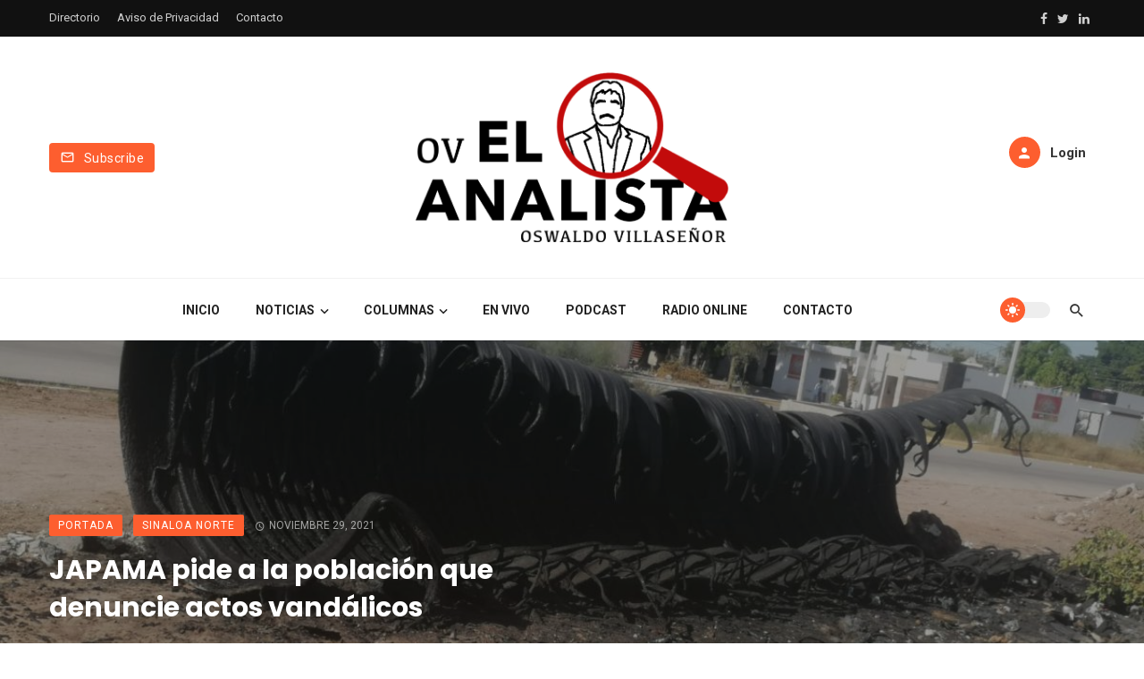

--- FILE ---
content_type: text/html; charset=UTF-8
request_url: https://ovelanalista.com/japama-pide-a-la-poblacion-que-denuncie-actos-vandalicos/
body_size: 17047
content:
<!DOCTYPE html>
<html lang="es-MX">
<head>
	<meta charset="UTF-8" />
    
    <meta name="viewport" content="width=device-width, initial-scale=1"/>
    
    <link rel="profile" href="//gmpg.org/xfn/11" />

	<title>JAPAMA pide a la población que denuncie actos vandálicos &#8211; elanalista</title>
<script type="application/javascript">var ajaxurl = "https://ovelanalista.com/wp-admin/admin-ajax.php"</script><meta name='robots' content='max-image-preview:large' />
            <script type="text/javascript"> var epic_news_ajax_url = 'https://ovelanalista.com/?epic-ajax-request=epic-ne'; </script>
            <link rel='dns-prefetch' href='//player.vimeo.com' />
<link rel='dns-prefetch' href='//fonts.googleapis.com' />
<link rel='dns-prefetch' href='//s.w.org' />
<link rel='preconnect' href='https://fonts.gstatic.com' crossorigin />
<link rel="alternate" type="application/rss+xml" title="elanalista &raquo; Feed" href="https://ovelanalista.com/feed/" />
<link rel="alternate" type="application/rss+xml" title="elanalista &raquo; RSS de los comentarios" href="https://ovelanalista.com/comments/feed/" />
<link rel="alternate" type="application/rss+xml" title="elanalista &raquo; JAPAMA pide a la población que denuncie actos vandálicos RSS de los comentarios" href="https://ovelanalista.com/japama-pide-a-la-poblacion-que-denuncie-actos-vandalicos/feed/" />
		<script type="text/javascript">
			window._wpemojiSettings = {"baseUrl":"https:\/\/s.w.org\/images\/core\/emoji\/13.1.0\/72x72\/","ext":".png","svgUrl":"https:\/\/s.w.org\/images\/core\/emoji\/13.1.0\/svg\/","svgExt":".svg","source":{"concatemoji":"https:\/\/ovelanalista.com\/wp-includes\/js\/wp-emoji-release.min.js?ver=5.8.3"}};
			!function(e,a,t){var n,r,o,i=a.createElement("canvas"),p=i.getContext&&i.getContext("2d");function s(e,t){var a=String.fromCharCode;p.clearRect(0,0,i.width,i.height),p.fillText(a.apply(this,e),0,0);e=i.toDataURL();return p.clearRect(0,0,i.width,i.height),p.fillText(a.apply(this,t),0,0),e===i.toDataURL()}function c(e){var t=a.createElement("script");t.src=e,t.defer=t.type="text/javascript",a.getElementsByTagName("head")[0].appendChild(t)}for(o=Array("flag","emoji"),t.supports={everything:!0,everythingExceptFlag:!0},r=0;r<o.length;r++)t.supports[o[r]]=function(e){if(!p||!p.fillText)return!1;switch(p.textBaseline="top",p.font="600 32px Arial",e){case"flag":return s([127987,65039,8205,9895,65039],[127987,65039,8203,9895,65039])?!1:!s([55356,56826,55356,56819],[55356,56826,8203,55356,56819])&&!s([55356,57332,56128,56423,56128,56418,56128,56421,56128,56430,56128,56423,56128,56447],[55356,57332,8203,56128,56423,8203,56128,56418,8203,56128,56421,8203,56128,56430,8203,56128,56423,8203,56128,56447]);case"emoji":return!s([10084,65039,8205,55357,56613],[10084,65039,8203,55357,56613])}return!1}(o[r]),t.supports.everything=t.supports.everything&&t.supports[o[r]],"flag"!==o[r]&&(t.supports.everythingExceptFlag=t.supports.everythingExceptFlag&&t.supports[o[r]]);t.supports.everythingExceptFlag=t.supports.everythingExceptFlag&&!t.supports.flag,t.DOMReady=!1,t.readyCallback=function(){t.DOMReady=!0},t.supports.everything||(n=function(){t.readyCallback()},a.addEventListener?(a.addEventListener("DOMContentLoaded",n,!1),e.addEventListener("load",n,!1)):(e.attachEvent("onload",n),a.attachEvent("onreadystatechange",function(){"complete"===a.readyState&&t.readyCallback()})),(n=t.source||{}).concatemoji?c(n.concatemoji):n.wpemoji&&n.twemoji&&(c(n.twemoji),c(n.wpemoji)))}(window,document,window._wpemojiSettings);
		</script>
		<style type="text/css">
img.wp-smiley,
img.emoji {
	display: inline !important;
	border: none !important;
	box-shadow: none !important;
	height: 1em !important;
	width: 1em !important;
	margin: 0 .07em !important;
	vertical-align: -0.1em !important;
	background: none !important;
	padding: 0 !important;
}
</style>
	<link rel='stylesheet' id='video_player_youtube_vimeo_site_css-css'  href='https://ovelanalista.com/wp-content/plugins/video_player_youtube_vimeo/video_player_youtube_vimeo/youtubeVimeoWithPlaylist.css?ver=5.8.3' type='text/css' media='all' />
<link rel='stylesheet' id='lbg_zoominoutslider_text_classes-css'  href='https://ovelanalista.com/wp-content/plugins/video_player_youtube_vimeo/video_player_youtube_vimeo/text_classes.css?ver=5.8.3' type='text/css' media='all' />
<link rel='stylesheet' id='wp-block-library-css'  href='https://ovelanalista.com/wp-includes/css/dist/block-library/style.min.css?ver=5.8.3' type='text/css' media='all' />
<style id='wp-block-library-inline-css' type='text/css'>
.has-text-align-justify{text-align:justify;}
</style>
<link rel='stylesheet' id='mediaelement-css'  href='https://ovelanalista.com/wp-includes/js/mediaelement/mediaelementplayer-legacy.min.css?ver=4.2.16' type='text/css' media='all' />
<link rel='stylesheet' id='wp-mediaelement-css'  href='https://ovelanalista.com/wp-includes/js/mediaelement/wp-mediaelement.min.css?ver=5.8.3' type='text/css' media='all' />
<link rel='stylesheet' id='contact-form-7-css'  href='https://ovelanalista.com/wp-content/plugins/contact-form-7/includes/css/styles.css?ver=5.5.6' type='text/css' media='all' />
<link rel='stylesheet' id='boostrap-css'  href='https://ovelanalista.com/wp-content/themes/atoms--/css/vendors/boostrap.css?ver=5.8.3' type='text/css' media='all' />
<link rel='stylesheet' id='owl-carousel-css'  href='https://ovelanalista.com/wp-content/themes/atoms--/css/vendors/owl-carousel.css?ver=5.8.3' type='text/css' media='all' />
<link rel='stylesheet' id='perfect-scrollbar-css'  href='https://ovelanalista.com/wp-content/themes/atoms--/css/vendors/perfect-scrollbar.css?ver=5.8.3' type='text/css' media='all' />
<link rel='stylesheet' id='magnific-popup-css'  href='https://ovelanalista.com/wp-content/themes/atoms--/css/vendors/magnific-popup.css?ver=5.8.3' type='text/css' media='all' />
<link rel='stylesheet' id='fotorama-css'  href='https://ovelanalista.com/wp-content/themes/atoms--/css/vendors/fotorama.css?ver=5.8.3' type='text/css' media='all' />
<link rel='stylesheet' id='atbs-style-css'  href='https://ovelanalista.com/wp-content/themes/atoms--/css/style.css?ver=5.8.3' type='text/css' media='all' />
<style id='atbs-style-inline-css' type='text/css'>

                    .footer-default,
                    .footer-1 {
                        background: #FD5E2F;
                        background: -webkit-linear-gradient(90deg, #FD5E2F 0, #FC8E6C 100%);
                        background: linear-gradient(90deg, #FD5E2F 0, #FC8E6C 100%);
                    }:root {
                --color-primary: #FD5E2F;
                --bg-color-primary: #FD5E2F;
            }select:focus {
                background-image: url("data:image/svg+xml,%3Csvg xmlns='http://www.w3.org/2000/svg' version='1.1' fill='%23FD5E2F' width='24' height='24' viewBox='0 0 24 24'%3E%3Cpath d='M16.594 8.578l1.406 1.406-6 6-6-6 1.406-1.406 4.594 4.594z'/%3E%3C/svg%3E"); }.post--single-cover-gradient .single-header
            {
                background-image: -webkit-linear-gradient( bottom , #FD5E2F 0%, rgba(252, 60, 45, 0.7) 50%, rgba(252, 60, 45, 0) 100%);
                background-image: linear-gradient(to top, #FD5E2F 0%, rgba(252, 60, 45, 0.7) 50%, rgba(252, 60, 45, 0) 100%);
            }::selection {color: #FFF; background: #FD5E2F;}::-webkit-selection {color: #FFF; background: #FD5E2F;}
            .atbs-btn-load-post:focus {
                box-shadow: 0 0 0 4px rgba(253, 94, 47, .2);
            }
            .atbs-theme-switch:hover .atbs-theme-switch__inner {
                box-shadow: 0 0 0 8px rgba(253, 94, 47, .1);
            }
            .atbs-theme-switch:focus .atbs-theme-switch__inner {
                box-shadow: 0 0 0 8px rgba(253, 94, 47, .15);
            }
            .atbs-theme-switch:active .atbs-theme-switch__inner {
                box-shadow: 0 0 0 8px rgba(253, 94, 47, .2);
            }a.view-all-btn, .view-all-btn { border-color: rgba(253, 94, 47, 0.6); }atbs-video-box__playlist .is-playing .post__thumb:after { content: 'Now playing'; }
</style>
<link rel='stylesheet' id='login-with-ajax-css'  href='https://ovelanalista.com/wp-content/themes/atoms--/plugins/login-with-ajax/widget.css?ver=4.1' type='text/css' media='all' />
<link rel='stylesheet' id='msl-main-css'  href='https://ovelanalista.com/wp-content/plugins/master-slider/public/assets/css/masterslider.main.css?ver=3.8.1' type='text/css' media='all' />
<link rel='stylesheet' id='msl-custom-css'  href='https://ovelanalista.com/wp-content/uploads/master-slider/custom.css?ver=59.1' type='text/css' media='all' />
<link rel='stylesheet' id='epic-icon-css'  href='https://ovelanalista.com/wp-content/plugins/epic-news-element/assets/fonts/jegicon/jegicon.css?ver=5.8.3' type='text/css' media='all' />
<link rel='stylesheet' id='font-awesome-css'  href='https://ovelanalista.com/wp-content/plugins/elementor/assets/lib/font-awesome/css/font-awesome.min.css?ver=4.7.0' type='text/css' media='all' />
<link rel='stylesheet' id='epic-style-css'  href='https://ovelanalista.com/wp-content/plugins/epic-news-element/assets/css/style.min.css?ver=5.8.3' type='text/css' media='all' />
<link rel="preload" as="style" href="https://fonts.googleapis.com/css?family=Roboto:100,300,400,500,700,900,100italic,300italic,400italic,500italic,700italic,900italic%7CPoppins:300,400,500,600,700%7CPlayfair%20Display:400,700,900,400italic,700italic,900italic&#038;display=swap&#038;ver=1644383210" /><link rel="stylesheet" href="https://fonts.googleapis.com/css?family=Roboto:100,300,400,500,700,900,100italic,300italic,400italic,500italic,700italic,900italic%7CPoppins:300,400,500,600,700%7CPlayfair%20Display:400,700,900,400italic,700italic,900italic&#038;display=swap&#038;ver=1644383210" media="print" onload="this.media='all'"><noscript><link rel="stylesheet" href="https://fonts.googleapis.com/css?family=Roboto:100,300,400,500,700,900,100italic,300italic,400italic,500italic,700italic,900italic%7CPoppins:300,400,500,600,700%7CPlayfair%20Display:400,700,900,400italic,700italic,900italic&#038;display=swap&#038;ver=1644383210" /></noscript><link rel='stylesheet' id='social-logos-css'  href='https://ovelanalista.com/wp-content/plugins/jetpack/_inc/social-logos/social-logos.min.css?ver=10.6.2' type='text/css' media='all' />
<link rel='stylesheet' id='jetpack_css-css'  href='https://ovelanalista.com/wp-content/plugins/jetpack/css/jetpack.css?ver=10.6.2' type='text/css' media='all' />
<script type='text/javascript' src='https://ovelanalista.com/wp-includes/js/jquery/jquery.min.js?ver=3.6.0' id='jquery-core-js'></script>
<script type='text/javascript' src='https://ovelanalista.com/wp-includes/js/jquery/jquery-migrate.min.js?ver=3.3.2' id='jquery-migrate-js'></script>
<script type='text/javascript' src='https://player.vimeo.com/api/player.js?ver=5.8.3' id='lbg-vimeo-2-js'></script>
<script type='text/javascript' src='https://ovelanalista.com/wp-content/plugins/video_player_youtube_vimeo/video_player_youtube_vimeo/js/jquery.mousewheel.min.js?ver=5.8.3' id='lbg-mousewheel-js'></script>
<script type='text/javascript' src='https://ovelanalista.com/wp-content/plugins/video_player_youtube_vimeo/video_player_youtube_vimeo/js/jquery.touchSwipe.min.js?ver=5.8.3' id='lbg-touchSwipe-js'></script>
<script type='text/javascript' src='https://ovelanalista.com/wp-content/plugins/video_player_youtube_vimeo/video_player_youtube_vimeo/js/youtubeVimeoWithPlaylist.js?ver=5.8.3' id='lbg-video_player_youtube_vimeo-js'></script>
<script type='text/javascript' id='login-with-ajax-js-extra'>
/* <![CDATA[ */
var LWA = {"ajaxurl":"https:\/\/ovelanalista.com\/wp-admin\/admin-ajax.php","off":""};
/* ]]> */
</script>
<script type='text/javascript' src='https://ovelanalista.com/wp-content/plugins/login-with-ajax/templates/login-with-ajax.legacy.min.js?ver=4.1' id='login-with-ajax-js'></script>
<link rel="https://api.w.org/" href="https://ovelanalista.com/wp-json/" /><link rel="alternate" type="application/json" href="https://ovelanalista.com/wp-json/wp/v2/posts/11699" /><link rel="EditURI" type="application/rsd+xml" title="RSD" href="https://ovelanalista.com/xmlrpc.php?rsd" />
<link rel="wlwmanifest" type="application/wlwmanifest+xml" href="https://ovelanalista.com/wp-includes/wlwmanifest.xml" /> 
<meta name="generator" content="WordPress 5.8.3" />
<link rel="canonical" href="https://ovelanalista.com/japama-pide-a-la-poblacion-que-denuncie-actos-vandalicos/" />
<link rel='shortlink' href='https://ovelanalista.com/?p=11699' />
<link rel="alternate" type="application/json+oembed" href="https://ovelanalista.com/wp-json/oembed/1.0/embed?url=https%3A%2F%2Fovelanalista.com%2Fjapama-pide-a-la-poblacion-que-denuncie-actos-vandalicos%2F" />
<link rel="alternate" type="text/xml+oembed" href="https://ovelanalista.com/wp-json/oembed/1.0/embed?url=https%3A%2F%2Fovelanalista.com%2Fjapama-pide-a-la-poblacion-que-denuncie-actos-vandalicos%2F&#038;format=xml" />
<meta name="framework" content="Redux 4.1.22" /><script>var ms_grabbing_curosr = 'https://ovelanalista.com/wp-content/plugins/master-slider/public/assets/css/common/grabbing.cur', ms_grab_curosr = 'https://ovelanalista.com/wp-content/plugins/master-slider/public/assets/css/common/grab.cur';</script>
<meta name="generator" content="MasterSlider 3.8.1 - Responsive Touch Image Slider | avt.li/msf" />
<style type='text/css'>img#wpstats{display:none}</style>
	<link rel="pingback" href="https://ovelanalista.com/xmlrpc.php"><meta property="fb:app_id" content="457954448781235" />
<!-- Jetpack Open Graph Tags -->
<meta property="og:type" content="article" />
<meta property="og:title" content="JAPAMA pide a la población que denuncie actos vandálicos" />
<meta property="og:url" content="https://ovelanalista.com/japama-pide-a-la-poblacion-que-denuncie-actos-vandalicos/" />
<meta property="og:description" content="Raúl Pérez Miranda indicó que pondrán vigilancia para que resguarde el material que utilizan en las diversas obras de reparación Los Mochis, Sin., a 29 de noviembre de 2021.- El Gerente General de …" />
<meta property="article:published_time" content="2021-11-29T21:57:48+00:00" />
<meta property="article:modified_time" content="2021-11-29T21:57:48+00:00" />
<meta property="og:site_name" content="elanalista" />
<meta property="og:image" content="https://ovelanalista.com/wp-content/uploads/2021/11/tuvo_.jpeg" />
<meta property="og:image:width" content="1600" />
<meta property="og:image:height" content="1200" />
<meta property="og:image:alt" content="" />
<meta property="og:locale" content="es_MX" />
<meta name="twitter:text:title" content="JAPAMA pide a la población que denuncie actos vandálicos" />
<meta name="twitter:image" content="https://ovelanalista.com/wp-content/uploads/2021/11/tuvo_.jpeg?w=640" />
<meta name="twitter:card" content="summary_large_image" />

<!-- End Jetpack Open Graph Tags -->
<style id="jeg_dynamic_css" type="text/css" data-type="jeg_custom-css"></style>		<style type="text/css" id="wp-custom-css">
			.sticky-header .navigation-bar .header-logo img {
    max-height: 115px;
    padding: 20px 0;
}
div .jeg_postblock_carousel_2  .jeg_postblock_content .jeg_post_category {
    display: none;
}
.jeg_postblock_carousel_2 .jeg_post_title {
    font-size: 12px;
    font-weight: 400;
	padding: 3px;
	margin-top: 70px;
  margin-bottom: 5px;
	background-color: black;
	opacity: 0.8;
}


/*div .jeg_postblock_carousel_2  .jeg_postblock_content .jeg_post_title {
    display: none;
}*/
		</style>
		<style id="atbs_option-dynamic-css" title="dynamic-css" class="redux-options-output">html{font-size:14px;}body{font-family:Roboto,Arial, Helvetica, sans-serif;} .atbs-post--grid-g .post-sub .posts-navigation__label, .page-heading__title, .widget__title-text, .comment-reply-title, .comments-title, .comment-reply-title, .category-tile__name, .block-heading .view-all-btn, .block-heading__title, .post-categories__title, .post__title, .entry-title, h1, h2, h3, h4, h5, h6, .h1, .h2, .h3, .h4, .h5, .h6, .text-font-primary, .social-tile__title, .widget_recent_comments .recentcomments > a, .widget_recent_entries li > a, .modal-title.modal-title, .author-box .author-name a, .comment-author, .widget_calendar caption, .widget_categories li>a, .widget_meta ul, .widget_recent_comments .recentcomments>a, .widget_recent_entries li>a, .widget_pages li>a, .widget_categories li, .widget_loginwithajaxwidget .lwa-info, .widget_calendar caption, .wp-calendar-nav, .rsswidget{font-family:Poppins,Arial, Helvetica, sans-serif;}.atoms-heading-left a, .post-score-value,.post__excerpt,.text-font-secondary, .block-heading__subtitle, .typography-copy blockquote, .comment-content blockquote, .widget_calendar thead{font-family:Roboto,Arial, Helvetica, sans-serif;}.time,.mobile-header-btn, .meta-text, a.meta-text, .meta-font, a.meta-font, .text-font-tertiary, .author__text, .atbs-pagination, .block-heading-tabs, .block-heading-tabs > li > a, input[type="button"]:not(.btn), input[type="reset"]:not(.btn), input[type="submit"]:not(.btn), .btn, label, .page-nav, .post-score, .post-score-hexagon .post-score-value, .post__cat, a.post__cat, .entry-cat, 
                            a.entry-cat, .read-more-link, .post__meta, .entry-meta, .entry-author__name, a.entry-author__name, .comments-count-box, .atbs-widget-indexed-posts-a .posts-list > li .post__thumb:after, .atbs-widget-indexed-posts-b .posts-list > li .post__title:after, .atbs-widget-indexed-posts-c .list-index, .social-tile__count, .widget_recent_comments .comment-author-link, .atbs-video-box__playlist .is-playing .post__thumb:after, .atbs-posts-listing-a .cat-title, 
                            .atbs-news-ticker__heading, .post-sharing__title, .post-sharing--simple .sharing-btn, .entry-action-btn, .entry-tags-title, .entry-tags, .tagcloud, .comments-title__text, .comments-title .add-comment, .comment-metadata, .comment-metadata a, .comment-reply-link, .countdown__digit, .modal-title, .comment-meta, .comment .reply, .wp-caption, .gallery-caption, .widget-title, 
                            .btn, .logged-in-as, .countdown__digit, .atbs-widget-indexed-posts-a .posts-list>li .post__thumb:after, .atbs-widget-indexed-posts-b .posts-list>li .post__title:after, .atbs-widget-indexed-posts-c .list-index, .atbs-horizontal-list .index, .atbs-pagination, .atbs-pagination--next-n-prev .atbs-pagination__label,
                            .post__readmore, .single-header .atbs-date-style, .widget_calendar td, .rss-date{font-family:Roboto,Arial, Helvetica, sans-serif;}.header-2.single .header-main,.header-3.single .header-main,.header-4.single .header-main,.header-6.single .header-main__inner{padding-top:40px;padding-bottom:40px;}.page_blog .block-heading .block-heading__title.page-heading__title{font-family:"Playfair Display",Arial, Helvetica, sans-serif;font-weight:bold;font-style:normal;font-size:36px;}</style>    
    <!-- Schema meta -->
        <script type="application/ld+json">
{
          "@context": "http://schema.org",
          "@type": "NewsArticle",
          "mainEntityOfPage": {
            "@type": "WebPage",
            "@id": "https://ovelanalista.com/japama-pide-a-la-poblacion-que-denuncie-actos-vandalicos/"
          },
          "headline": "JAPAMA pide a la población que denuncie actos vandálicos",
                    "image": [
            "https://ovelanalista.com/wp-content/uploads/2021/11/tuvo_.jpeg"
           ],
                    "datePublished": "2021-11-29T14:57:48+00:00",
          "dateModified": "2021-11-29T14:57:48-07:00",
          "author": {
            "@type": "Person",
            "name": "Admnistrador"
          },
           "publisher": {
            "@type": "Organization",
            "name": "elanalista",
            "logo": {
              "@type": "ImageObject",
              "url": ""
            }
          },
          "description": ""
        }
        </script>
    </head>
<body class="post-template-default single single-post postid-11699 single-format-standard wp-embed-responsive header-2 _masterslider _ms_version_3.8.1 elementor-default elementor-kit-1907">
    <div class="site-wrapper atbs-dedicated-single-header atbs-tofind-single-separator" >
        <header class="site-header">
	<!-- Mobile header -->
<div id="atbs-mobile-header" class="mobile-header visible-xs visible-sm">
    <div class="mobile-header__inner mobile-header__inner--flex">
        <!-- mobile logo open -->
        <div class="header-branding header-branding--mobile mobile-header__section text-left">
            <div class="header-logo header-logo--mobile flexbox__item text-left">
                <a href="https://ovelanalista.com">
                    <!-- begin logo -->
                                                <span class="logo-wrapper">
                                <img class="logo-light-mode" src="https://ovelanalista.com/wp-content/uploads/2021/09/LOGO-NEGRO.png" alt="Logo" width="">
                                                                    <img class="logo-dark-mode" src="https://ovelanalista.com/wp-content/uploads/2021/09/LOGO-BLANCO.png" alt="Logo"  width="" >
                                                            </span><!-- .logo-wrapper -->
                                        <!-- end logo  -->
                </a>
            </div>
        </div>
        <!-- logo close -->
        <div class="mobile-header__section text-right">
            <div class="flexbox flexbox-center-y">
                <!-- Button Dark Mode & Light Mode   -->
<button class="atbs-theme-switch is-toggle-switch">
    <span class="atbs-theme-switch__inner">
        <span class="atbs-theme-switch__light">
            <svg width="23" height="23" viewBox="0 0 45.2 45.2">
                <path d="M22.6 11.3a11.3 11.3 0 100 22.6 11.3 11.3 0 000-22.6zM22.6 8c-1.2 0-2.2-1-2.2-2.3V2.2a2.2 2.2 0 114.4 0v3.5c0 1.3-1 2.2-2.2 2.2zM22.6 37.2c-1.2 0-2.2 1-2.2 2.2V43a2.2 2.2 0 104.4 0v-3.6c0-1.2-1-2.2-2.2-2.2zM33 12.2c-1-.8-1-2.2 0-3l2.4-2.6a2.2 2.2 0 013.1 3.1L36 12.2c-.8.9-2.2.9-3 0zM12.2 33c-.8-1-2.2-1-3 0l-2.6 2.4a2.2 2.2 0 003.1 3.1l2.5-2.5c.9-.8.9-2.2 0-3zM37.2 22.6c0-1.2 1-2.2 2.2-2.2H43a2.2 2.2 0 110 4.4h-3.6c-1.2 0-2.2-1-2.2-2.2zM8 22.6c0-1.2-1-2.2-2.3-2.2H2.2a2.2 2.2 0 100 4.4h3.5c1.3 0 2.2-1 2.2-2.2zM33 33c.8-1 2.2-1 3 0l2.5 2.4a2.2 2.2 0 11-3 3.1L32.8 36c-.8-.8-.8-2.2 0-3zM12.2 12.2c.9-.8.9-2.2 0-3L9.7 6.5a2.2 2.2 0 00-3 3.1L9 12.2c.9.9 2.3.9 3.1 0z"/>
            </svg>
        </span>
        <span class="atbs-theme-switch__dark">
            <svg width="23" height="23" viewBox="0 0 511 512">
                <path d="M334.3 5.1a19 19 0 00-5 20.5 234 234 0 0114.2 80.6c0 63.2-24.7 122.7-69.4 167.5A235.4 235.4 0 01106.6 343c-27.8 0-54.9-4.8-80.5-14.1a19 19 0 00-24 25.7 266.9 266.9 0 00345.2 137c32.4-13.5 61.6-33 86.7-58a267.3 267.3 0 0078.5-192.6A267 267 0 00355 1.7 19 19 0 00334.3 5zm0 0"/>
            </svg>
        </span>
    </span>
</button>                <button type="submit" class="mobile-header-btn js-search-toggle">
                    <i class="mdicon mdicon-search mdicon--last hidden-xs"></i><i class="mdicon mdicon-search visible-xs-inline-block"></i>
                </button>
                                    <a href="#atbs-offcanvas-mobile" class="offcanvas-menu-toggle mobile-header-btn js-atbs-offcanvas-toggle">
                        <i class="mdicon mdicon-menu mdicon--last hidden-xs"></i><i class="mdicon mdicon-menu visible-xs-inline-block"></i>
                    </a>
                            </div>
        </div>
    </div>
</div><!-- Mobile header -->	
			<div class="top-bar top-bar--fullwidth hidden-xs hidden-sm top-bar--inverse">
			<div class="container">
				<div class="top-bar__inner top-bar__inner--flex">
					<div class="top-bar__section">
						<div class="top-bar__nav">
							<div id="top-menu" class="menu-top-menu-container"><ul id="menu-top-menu" class="navigation navigation--top navigation--inline"><li id="menu-item-857" class="menu-item menu-item-type-custom menu-item-object-custom menu-item-857"><a title="						" href="#">Directorio</a></li>
<li id="menu-item-858" class="menu-item menu-item-type-custom menu-item-object-custom menu-item-858"><a title="						" href="#">Aviso de Privacidad</a></li>
<li id="menu-item-860" class="menu-item menu-item-type-custom menu-item-object-custom menu-item-860"><a title="						" href="#">Contacto</a></li>
</ul></div>						</div>
					</div>
					<div class="top-bar__section">
													<div class="header-social">
								<ul class="social-list social-list--sm list-horizontal social-list--inverse">
									<li><a href="#" target="_blank"><i class="mdicon mdicon-facebook"></i></a></li><li><a href="#" target="_blank"><i class="mdicon mdicon-twitter"></i></a></li><li><a href="#" target="_blank"><i class="mdicon mdicon-linkedin"></i></a></li>								</ul>
							</div>
											</div>
				</div>
			</div>
		</div>
		<div class="header-main hidden-xs hidden-sm">
				<div class="container">
			<div class="row row--flex row--vertical-center">
				<div class="col-xs-3">
											<a href="#subscribe-modal" class="btn btn-default" data-toggle="modal" data-target="#subscribe-modal">
							<i class="mdicon mdicon-mail_outline mdicon--first"></i>
							<span>Subscribe</span>
						</a>
									</div>
				<div class="col-xs-6">
					<div class="site-logo header-logo text-center">
    <a href="https://ovelanalista.com">
        <span class="logo-wrapper"><img class="logo-light-mode" src="https://ovelanalista.com/wp-content/uploads/2021/09/LOGO-NEGRO.png" alt="Logo" width="350"><img class="logo-dark-mode" src="https://ovelanalista.com/wp-content/uploads/2021/09/LOGO-BLANCO.png" alt="Logo" width="350"></span>    </a>
</div><!-- .site-logo -->				</div>
				<div class="col-xs-3 text-right">
					<div class="lwa lwa-template-modal">
						                                <a href="" class="navigation-bar__login-btn navigation-bar-btn" data-toggle="modal" data-target="#login-modal">
                                    <i class="mdicon mdicon-person"></i> <span>Login</span>
                                </a>
                                					</div><!-- .lwa -->
				</div><!-- .col -->
			</div><!-- .row -->
		</div><!-- .container -->
	</div><!-- .header-main -->

	<nav class="navigation-bar navigation-bar--fullwidth hidden-xs hidden-sm js-sticky-header-holder navigation-custom-bg-color">
		<div class="container">
			<div class="navigation-bar__inner">
                				<div class="navigation-wrapper navigation-bar__section js-priority-nav text-center">
					<div id="main-menu" class="menu-principal-container"><ul id="menu-principal" class="navigation navigation--main navigation--inline"><li id="menu-item-1845" class="menu-item menu-item-type-post_type menu-item-object-page menu-item-home menu-item-1845"><a href="https://ovelanalista.com/">Inicio</a></li>
<li id="menu-item-1846" class="menu-item menu-item-type-custom menu-item-object-custom menu-item-has-children menu-item-1846"><a href="#">Noticias</a><div class="sub-menu"><div class="sub-menu-inner"><ul class="list-unstyled clearfix">	<li id="menu-item-1899" class="menu-item menu-item-type-taxonomy menu-item-object-category current-post-ancestor current-menu-parent current-post-parent menu-item-1899 menu-item-cat-85"><a href="https://ovelanalista.com/category/sinaloa-norte/">Sinaloa Norte</a></li>
	<li id="menu-item-1898" class="menu-item menu-item-type-taxonomy menu-item-object-category menu-item-1898 menu-item-cat-84"><a href="https://ovelanalista.com/category/sinaloa-centro/">Sinaloa Centro</a></li>
	<li id="menu-item-1900" class="menu-item menu-item-type-taxonomy menu-item-object-category menu-item-1900 menu-item-cat-88"><a href="https://ovelanalista.com/category/sinaloa-sur/">Sinaloa Sur</a></li>
	<li id="menu-item-1895" class="menu-item menu-item-type-taxonomy menu-item-object-category menu-item-1895 menu-item-cat-90"><a href="https://ovelanalista.com/category/estatal/">Estatal</a></li>
	<li id="menu-item-1897" class="menu-item menu-item-type-taxonomy menu-item-object-category menu-item-1897 menu-item-cat-75"><a href="https://ovelanalista.com/category/nacional/">Nacional</a></li>
	<li id="menu-item-1896" class="menu-item menu-item-type-taxonomy menu-item-object-category menu-item-1896 menu-item-cat-89"><a href="https://ovelanalista.com/category/internacional/">Internacional</a></li>
</ul><!-- end 0 --></div><!-- Close atbsatoms-menu__inner --></div><!-- Close atbsatoms-menu --></li>
<li id="menu-item-1901" class="menu-item menu-item-type-custom menu-item-object-custom menu-item-has-children menu-item-1901"><a href="#">Columnas</a><div class="sub-menu"><div class="sub-menu-inner"><ul class="list-unstyled clearfix">	<li id="menu-item-1902" class="menu-item menu-item-type-taxonomy menu-item-object-category menu-item-1902 menu-item-cat-91"><a href="https://ovelanalista.com/category/transicion/">Transición</a></li>
</ul><!-- end 0 --></div><!-- Close atbsatoms-menu__inner --></div><!-- Close atbsatoms-menu --></li>
<li id="menu-item-1853" class="menu-item menu-item-type-custom menu-item-object-custom menu-item-1853"><a href="#">En Vivo</a></li>
<li id="menu-item-1854" class="menu-item menu-item-type-custom menu-item-object-custom menu-item-1854"><a href="#">Podcast</a></li>
<li id="menu-item-1855" class="menu-item menu-item-type-custom menu-item-object-custom menu-item-1855"><a href="#">Radio Online</a></li>
<li id="menu-item-1856" class="menu-item menu-item-type-custom menu-item-object-custom menu-item-1856"><a href="#">Contacto</a></li>
</ul></div>				</div>
				<div class="navigation-bar__section flexbox-wrap flexbox-center-y">
					                    <!-- Button Dark Mode & Light Mode   -->
<button class="atbs-theme-switch is-toggle-switch">
    <span class="atbs-theme-switch__inner">
        <span class="atbs-theme-switch__light">
            <svg width="23" height="23" viewBox="0 0 45.2 45.2">
                <path d="M22.6 11.3a11.3 11.3 0 100 22.6 11.3 11.3 0 000-22.6zM22.6 8c-1.2 0-2.2-1-2.2-2.3V2.2a2.2 2.2 0 114.4 0v3.5c0 1.3-1 2.2-2.2 2.2zM22.6 37.2c-1.2 0-2.2 1-2.2 2.2V43a2.2 2.2 0 104.4 0v-3.6c0-1.2-1-2.2-2.2-2.2zM33 12.2c-1-.8-1-2.2 0-3l2.4-2.6a2.2 2.2 0 013.1 3.1L36 12.2c-.8.9-2.2.9-3 0zM12.2 33c-.8-1-2.2-1-3 0l-2.6 2.4a2.2 2.2 0 003.1 3.1l2.5-2.5c.9-.8.9-2.2 0-3zM37.2 22.6c0-1.2 1-2.2 2.2-2.2H43a2.2 2.2 0 110 4.4h-3.6c-1.2 0-2.2-1-2.2-2.2zM8 22.6c0-1.2-1-2.2-2.3-2.2H2.2a2.2 2.2 0 100 4.4h3.5c1.3 0 2.2-1 2.2-2.2zM33 33c.8-1 2.2-1 3 0l2.5 2.4a2.2 2.2 0 11-3 3.1L32.8 36c-.8-.8-.8-2.2 0-3zM12.2 12.2c.9-.8.9-2.2 0-3L9.7 6.5a2.2 2.2 0 00-3 3.1L9 12.2c.9.9 2.3.9 3.1 0z"/>
            </svg>
        </span>
        <span class="atbs-theme-switch__dark">
            <svg width="23" height="23" viewBox="0 0 511 512">
                <path d="M334.3 5.1a19 19 0 00-5 20.5 234 234 0 0114.2 80.6c0 63.2-24.7 122.7-69.4 167.5A235.4 235.4 0 01106.6 343c-27.8 0-54.9-4.8-80.5-14.1a19 19 0 00-24 25.7 266.9 266.9 0 00345.2 137c32.4-13.5 61.6-33 86.7-58a267.3 267.3 0 0078.5-192.6A267 267 0 00355 1.7 19 19 0 00334.3 5zm0 0"/>
            </svg>
        </span>
    </span>
</button>					<button type="submit" class="navigation-bar-btn search-toggle js-search-toggle">
	<i class="mdicon mdicon-search"></i>
</button>				</div>
			</div><!-- .navigation-bar__inner -->
		</div><!-- .container -->
	</nav><!-- .navigation-bar -->
</header><!-- Site header --><div id="site-content" class="site-content single-entry  single-entry--has-share-box">
    <div class="single-entry-container">
        <div class="single-entry-container__inner single-2 atbs-block-11699 element-scrolling-progress scrolling-progress-post-content" data-url-to-load="" data-postid="11699">
            <div class="atbs-block atbs-block--fullwidth atbs-block--contiguous single-header-wrap">
                <div class="single-header__inner">
                                            <div class="background-img background-img--darkened" style="background-image: url('https://ovelanalista.com/wp-content/uploads/2021/11/tuvo_-1200x600.jpeg')" role="img" aria-label=""></div>
                                        <header class="single-header--body single-header">
                        <div class="container">
                            <div class="single-header-group inverse-text">
                                <div class="entry-meta">
                                    <a class="cat-72 entry-cat post__cat post__cat--bg cat-theme-bg" href="https://ovelanalista.com/category/portada/">Portada</a><a class="cat-85 entry-cat post__cat post__cat--bg cat-theme-bg" href="https://ovelanalista.com/category/sinaloa-norte/">Sinaloa Norte</a><span class="time-wrap"><time class="time published" datetime="2021-11-29T14:57:48+00:00" title="noviembre 29, 2021 at 2:57 pm"><i class="mdicon mdicon-schedule"></i>noviembre 29, 2021</time></span>                                </div>
                                <h1 class="entry-title">JAPAMA pide a la población que denuncie actos vandálicos</h1>
                                                                <div class="entry-author entry-author-has-avatar post-author author-circle"><a class="post-author__avatar" href="https://ovelanalista.com/author/lineth/" ><img alt='Admnistrador' src='https://secure.gravatar.com/avatar/2198b98d8093f03dfed63f89188e3182?s=50&#038;d=mm&#038;r=g' srcset='https://secure.gravatar.com/avatar/2198b98d8093f03dfed63f89188e3182?s=100&#038;d=mm&#038;r=g 2x' class='avatar avatar-50 photo author-avatar' height='50' width='50' loading='lazy'/></a><div class="post-author__text">
                        <span class="hint-span">By</span><a class="post-author__name" href="https://ovelanalista.com/author/lineth/">Admnistrador</a></div></div>                            </div>
                        </div> <!-- .container -->
                    </header>
                </div>
            </div><!-- .single-header-wrap -->
            <div class="atbs-block atbs-block--fullwidth single-entry-wrap">
                <div class="container">
                                        <div class="row">
                                            <div class="atbs-main-col" role="main">
                            <article class="post--single post-11699 post type-post status-publish format-standard has-post-thumbnail hentry category-portada category-sinaloa-norte">
                                <div class="single-content">
                                    <div class="single-body entry-content typography-copy">
                                        <div class="single-row">
                                            <!-- Share Box -->
                                                    <div class="single-column-left js-sticky-sidebar">
            <div class="single-content-share share-box">
                <span class="atoms-share-lable">Share</span>
                <div class="social-share">
                                        <ul class="social-list">
                                            </ul>
                                    </div>
            </div>
        </div>
                                                    <div class="single-column-right">
                                                <p>Raúl Pérez Miranda indicó que pondrán vigilancia para que resguarde el material que utilizan en las diversas obras de reparación</p>
<p>Los Mochis, Sin., a 29 de noviembre de 2021.- El Gerente General de la JAPAMA, Raúl Pérez Miranda comentó que la Junta asumirá la pérdida de los 5 mil 200 dólares que costaron los 2 tubos que personas desconocidas quemaron el sábado por la noche, por ello, pide a los ciudadanos que denuncien cualquier anomalía en contra de alguna de sus instalaciones o del material que utilizan en las áreas donde realizan trabajos de reparación.</p>
<p>&#8220;Es con cargo completamente a Japama y el llamado es a la sociedad a que nos ayude, a evitar que, si ven personas que están pretendiendo generar algún tipo de daño a alguna de las instalaciones o de los materiales que están sembrados o  que están listos para utilizarse, que nos ayuden denunciando ese tipo de hechos, si nos abre los focos rojos, para que en los lugares donde tengamos algún tipo de material dispongamos de algún tipo de vigilancia&#8221;, dijo.</p>
<p>Pérez Miranda indicó que este lunes interpondrán ante la Fiscalía la denuncia correspondiente y será esta instancia quien realizará las investigaciones pertinentes.</p>
<p>El titular de JAPAMA reconoció que por la tubería que se quemó se retrasarán los trabajos de reparación del emisor, ya que es un material especial y difícil de conseguir, por lo que esperan contactar un proveedor que les garantice que se las enviará pronto para que comiencen a trabajar en ese proyecto.</p>
<p><img loading="lazy" class="wp-image-11700 aligncenter" src="https://ovelanalista.com/wp-content/uploads/2021/11/tubo_.-300x225.jpeg" alt="" width="725" height="544" srcset="https://ovelanalista.com/wp-content/uploads/2021/11/tubo_.-300x225.jpeg 300w, https://ovelanalista.com/wp-content/uploads/2021/11/tubo_.-1024x768.jpeg 1024w, https://ovelanalista.com/wp-content/uploads/2021/11/tubo_.-768x576.jpeg 768w, https://ovelanalista.com/wp-content/uploads/2021/11/tubo_.-1536x1152.jpeg 1536w, https://ovelanalista.com/wp-content/uploads/2021/11/tubo_.-180x135.jpeg 180w, https://ovelanalista.com/wp-content/uploads/2021/11/tubo_.-400x300.jpeg 400w, https://ovelanalista.com/wp-content/uploads/2021/11/tubo_.-600x450.jpeg 600w, https://ovelanalista.com/wp-content/uploads/2021/11/tubo_.-800x600.jpeg 800w, https://ovelanalista.com/wp-content/uploads/2021/11/tubo_.-1200x900.jpeg 1200w, https://ovelanalista.com/wp-content/uploads/2021/11/tubo_..jpeg 1600w, https://ovelanalista.com/wp-content/uploads/2021/11/tubo_.-750x563.jpeg 750w, https://ovelanalista.com/wp-content/uploads/2021/11/tubo_.-1140x855.jpeg 1140w" sizes="(max-width: 725px) 100vw, 725px" /></p>
<div class="sharedaddy sd-sharing-enabled"><div class="robots-nocontent sd-block sd-social sd-social-icon-text sd-sharing"><h3 class="sd-title">Comparte esto:</h3><div class="sd-content"><ul><li class="share-twitter"><a rel="nofollow noopener noreferrer" data-shared="sharing-twitter-11699" class="share-twitter sd-button share-icon" href="https://ovelanalista.com/japama-pide-a-la-poblacion-que-denuncie-actos-vandalicos/?share=twitter" target="_blank" title="Haz clic para compartir en Twitter"><span>Twitter</span></a></li><li class="share-facebook"><a rel="nofollow noopener noreferrer" data-shared="sharing-facebook-11699" class="share-facebook sd-button share-icon" href="https://ovelanalista.com/japama-pide-a-la-poblacion-que-denuncie-actos-vandalicos/?share=facebook" target="_blank" title="Haz clic para compartir en Facebook"><span>Facebook</span></a></li><li class="share-jetpack-whatsapp"><a rel="nofollow noopener noreferrer" data-shared="" class="share-jetpack-whatsapp sd-button share-icon" href="https://ovelanalista.com/japama-pide-a-la-poblacion-que-denuncie-actos-vandalicos/?share=jetpack-whatsapp" target="_blank" title="Haz clic para compartir en WhatsApp"><span>WhatsApp</span></a></li><li class="share-telegram"><a rel="nofollow noopener noreferrer" data-shared="" class="share-telegram sd-button share-icon" href="https://ovelanalista.com/japama-pide-a-la-poblacion-que-denuncie-actos-vandalicos/?share=telegram" target="_blank" title="Haz clic para compartir en Telegram"><span>Telegram</span></a></li><li class="share-print"><a rel="nofollow noopener noreferrer" data-shared="" class="share-print sd-button share-icon" href="https://ovelanalista.com/japama-pide-a-la-poblacion-que-denuncie-actos-vandalicos/#print" target="_blank" title="Haz clic para imprimir"><span>Imprimir</span></a></li><li class="share-end"></li></ul></div></div></div>                                            </div>
                                        </div>
                                    </div><!-- .single-body -->
                                    <!-- Post Pagination -->
                                                                        <!-- Single Footer -->
                                    <footer class="single-footer entry-footer">
    <div class="entry-interaction entry-interaction--horizontal">
        <div class="entry-interaction__left">
            <div class="entry-tags">
                            </div>
        </div>
                <div class="entry-interaction__right">
            <a href="#comments" class="comments-count" data-toggle="tooltip" data-placement="top" title="0 Comments"><i class="mdicon mdicon-comment-o"></i><span>0</span></a>            <a href="#views" class="view-count" data-toggle="tooltip" data-placement="top" title="427 Views"><i class="mdicon mdicon-visibility"></i><span>427</span></a>        </div>
            </div>
</footer>                                </div><!-- .single-content -->
                            </article><!-- .post-single -->
                            <div class="navigation-author__wrap">
                                <!-- Posts Navigation --><div class="posts-navigation single-entry-section clearfix"><div class="posts-navigation__prev clearfix"><article class="post post--horizontal post--horizontal-xxs"><div class="post__thumb atbs-thumb-object-fit post-thumb-radius"><a href="https://ovelanalista.com/sinaloenses-dicen-si-a-la-planta-de-fertilizantes-en-topolobampo/"><img width="180" height="180" src="https://ovelanalista.com/wp-content/uploads/2021/11/sí-a-la-planta-de-fertilizantes-en-Topolobampo-180x180.jpeg" class="attachment-atbs-xxs-1_1 size-atbs-xxs-1_1 wp-post-image" alt="" loading="lazy" srcset="https://ovelanalista.com/wp-content/uploads/2021/11/sí-a-la-planta-de-fertilizantes-en-Topolobampo-180x180.jpeg 180w, https://ovelanalista.com/wp-content/uploads/2021/11/sí-a-la-planta-de-fertilizantes-en-Topolobampo-150x150.jpeg 150w, https://ovelanalista.com/wp-content/uploads/2021/11/sí-a-la-planta-de-fertilizantes-en-Topolobampo-400x400.jpeg 400w, https://ovelanalista.com/wp-content/uploads/2021/11/sí-a-la-planta-de-fertilizantes-en-Topolobampo-600x600.jpeg 600w, https://ovelanalista.com/wp-content/uploads/2021/11/sí-a-la-planta-de-fertilizantes-en-Topolobampo-800x800.jpeg 800w, https://ovelanalista.com/wp-content/uploads/2021/11/sí-a-la-planta-de-fertilizantes-en-Topolobampo-75x75.jpeg 75w" sizes="(max-width: 180px) 100vw, 180px" /></a> <!-- close a tag --></div><div class="post__text"><a class="posts-navigation__label" href="https://ovelanalista.com/sinaloenses-dicen-si-a-la-planta-de-fertilizantes-en-topolobampo/"><span>Previous</span></a><h3 class="post__title line-limit-child line-limit-2"><a href="https://ovelanalista.com/sinaloenses-dicen-si-a-la-planta-de-fertilizantes-en-topolobampo/">Sinaloenses dicen “sí” a la planta de fertilizantes en Topolobampo</a></h3></div></article></div><div class="posts-navigation__next text-right"><article class="post post--horizontal post--horizontal-xxs post--horizontal-reverse"><div class="post__thumb atbs-thumb-object-fit post-thumb-radius"><a href="https://ovelanalista.com/respuesta-inmediata-a-los-habitantes-de-constancia-en-rehabilitacion-de-caminos/"><img width="180" height="180" src="https://ovelanalista.com/wp-content/uploads/2021/11/maquinaria_-180x180.jpeg" class="attachment-atbs-xxs-1_1 size-atbs-xxs-1_1 wp-post-image" alt="" loading="lazy" srcset="https://ovelanalista.com/wp-content/uploads/2021/11/maquinaria_-180x180.jpeg 180w, https://ovelanalista.com/wp-content/uploads/2021/11/maquinaria_-150x150.jpeg 150w, https://ovelanalista.com/wp-content/uploads/2021/11/maquinaria_-400x400.jpeg 400w, https://ovelanalista.com/wp-content/uploads/2021/11/maquinaria_-600x600.jpeg 600w, https://ovelanalista.com/wp-content/uploads/2021/11/maquinaria_-800x800.jpeg 800w, https://ovelanalista.com/wp-content/uploads/2021/11/maquinaria_-75x75.jpeg 75w" sizes="(max-width: 180px) 100vw, 180px" /></a> <!-- close a tag --></div><div class="post__text"><a class="posts-navigation__label" href="https://ovelanalista.com/respuesta-inmediata-a-los-habitantes-de-constancia-en-rehabilitacion-de-caminos/"><span>Next</span></a><h3 class="post__title line-limit-child line-limit-2"><a href="https://ovelanalista.com/respuesta-inmediata-a-los-habitantes-de-constancia-en-rehabilitacion-de-caminos/">Respuesta inmediata a los habitantes de Constancia en rehabilitación de caminos</a></h3></div></article></div></div><!-- / Posts Navigation -->                            </div>
                                    <div class="comments-section single-entry-section">
        <div id="comments" class="comments-area">

        
                                	<div id="respond" class="comment-respond">
		<div class="block-heading block-heading--style-1 text-center" ><h3 class="block-heading__title title-style-2">Leave a reply <small><a rel="nofollow" id="cancel-comment-reply-link" href="/japama-pide-a-la-poblacion-que-denuncie-actos-vandalicos/#respond" style="display:none;">Cancelar respuesta</a></small></h3></div><form action="https://ovelanalista.com/wp-comments-post.php" method="post" id="commentform" class="comment-form"><p class="comment-notes"><span id="email-notes">Tu dirección de correo electrónico no será publicada.</span> Los campos obligatorios están marcados con <span class="required">*</span></p><p class="comment-form-comment"><label for="comment">Comment</label><textarea id="comment" name="comment" cols="45" rows="8" aria-required="true"></textarea></p><p class="comment-form-author"><label for="author">Name <span class="required">*</span></label><input id="author" name="author" type="text" size="30" maxlength="245"  aria-required='true' /></p><!--
--><p class="comment-form-email"><label for="email">Email <span class="required">*</span></label><input id="email" name="email" size="30" maxlength="100" type="text"  aria-required='true' /></p><!--
--><p class="comment-form-url"><label for="url">Website</label><input id="url" name="url" size="30" maxlength="200" type="text"></p>
<p class="comment-form-cookies-consent"><input id="wp-comment-cookies-consent" name="wp-comment-cookies-consent" type="checkbox" value="yes" /> <label for="wp-comment-cookies-consent">Guardar mi nombre, correo electrónico y sitio web en este navegador para la próxima vez que haga un comentario.</label></p>
<p class="form-submit"><input name="submit" type="submit" id="comment-submit" class="submit" value="Post Comment" /> <input type='hidden' name='comment_post_ID' value='11699' id='comment_post_ID' />
<input type='hidden' name='comment_parent' id='comment_parent' value='0' />
</p></form>	</div><!-- #respond -->
	    </div><!-- #comments .comments-area -->
            </div> <!-- End Comment Box -->
                            </div><!-- .atbs-main-col -->
                                                <div class="atbs-sub-col sidebar js-sticky-sidebar" role="complementary">
                            <div id="master-slider-main-widget-2" class="widget master-slider-main-widget">
		<!-- MasterSlider -->
		<div id="P_MS6969a59e035f5" class="master-slider-parent msl ms-parent-id-1" style="max-width:300px;">

			
			<!-- MasterSlider Main -->
			<div id="MS6969a59e035f5" class="master-slider ms-skin-default" >
				 				 
				<div  class="ms-slide" data-delay="3" data-fill-mode="fit"  >
					<img src="https://ovelanalista.com/wp-content/plugins/master-slider/public/assets/css/blank.gif" alt="" title="" data-src="https://ovelanalista.com/wp-content/uploads/2021/07/agencia-300x388-1.jpg" />


	<div class="ms-thumb" ><div class="ms-tab-context"><div class=&quot;ms-tab-context&quot;></div></div>
</div>
				</div>
				<div  class="ms-slide" data-delay="3" data-fill-mode="fit"  >
					<img src="https://ovelanalista.com/wp-content/plugins/master-slider/public/assets/css/blank.gif" alt="" title="" data-src="https://ovelanalista.com/wp-content/uploads/2023/07/Rantation-300x388.jpeg" />


	<div class="ms-thumb" ><div class="ms-tab-context"><div class=&quot;ms-tab-context&quot;></div></div>
</div>
				</div>
				<div  class="ms-slide" data-delay="3" data-fill-mode="fit"  >
					<img src="https://ovelanalista.com/wp-content/plugins/master-slider/public/assets/css/blank.gif" alt="" title="" data-src="https://ovelanalista.com/wp-content/uploads/2022/05/gibran-300x388.png" />


	<div class="ms-thumb" ><div class="ms-tab-context"><div class=&quot;ms-tab-context&quot;></div></div>
</div>
				</div>
				<div  class="ms-slide" data-delay="3" data-fill-mode="fit"  >
					<img src="https://ovelanalista.com/wp-content/plugins/master-slider/public/assets/css/blank.gif" alt="" title="" data-src="https://ovelanalista.com/wp-content/uploads/2022/06/WhatsApp-Image-2022-06-16-at-1.33.46-PM-300x388.jpeg" />


	<div class="ms-thumb" ><div class="ms-tab-context"><div class=&quot;ms-tab-context&quot;></div></div>
</div>
				</div>
				<div  class="ms-slide" data-delay="3" data-fill-mode="fit"  >
					<img src="https://ovelanalista.com/wp-content/plugins/master-slider/public/assets/css/blank.gif" alt="" title="" data-src="https://ovelanalista.com/wp-content/uploads/2023/07/MOTEL-POSADA-300x388.jpeg" />


	<div class="ms-thumb" ><div class="ms-tab-context"><div class=&quot;ms-tab-context&quot;></div></div>
</div>
				</div>
				<div  class="ms-slide" data-delay="3" data-fill-mode="fit"  >
					<img src="https://ovelanalista.com/wp-content/plugins/master-slider/public/assets/css/blank.gif" alt="" title="" data-src="https://ovelanalista.com/wp-content/uploads/2023/11/WhatsApp-Image-2023-11-27-at-16.59.30-300x388.jpeg" />


	<div class="ms-thumb" ><div class="ms-tab-context"><div class=&quot;ms-tab-context&quot;></div></div>
</div>
				</div>
				<div  class="ms-slide" data-delay="3" data-fill-mode="fit"  >
					<img src="https://ovelanalista.com/wp-content/plugins/master-slider/public/assets/css/blank.gif" alt="" title="" data-src="https://ovelanalista.com/wp-content/uploads/2025/06/WhatsApp-Image-2025-06-13-at-4.29.40-PM-300x388.jpeg" />


	<div class="ms-thumb" ><div class="ms-tab-context"><div class=&quot;ms-tab-context&quot;></div></div>
</div>
				</div>
				<div  class="ms-slide" data-delay="3" data-fill-mode="fit"  >
					<img src="https://ovelanalista.com/wp-content/plugins/master-slider/public/assets/css/blank.gif" alt="" title="" data-src="https://ovelanalista.com/wp-content/uploads/2025/08/WhatsApp-Image-2025-08-02-at-7.32.47-AM-300x388.jpeg" />


	<div class="ms-thumb" ><div class="ms-tab-context"><div class=&quot;ms-tab-context&quot;></div></div>
</div>
				</div>
				<div  class="ms-slide" data-delay="3" data-fill-mode="fit"  >
					<img src="https://ovelanalista.com/wp-content/plugins/master-slider/public/assets/css/blank.gif" alt="" title="" data-src="https://ovelanalista.com/wp-content/uploads/2025/09/Movie-Flyer-300x388.png" />


	<div class="ms-thumb" ><div class="ms-tab-context"><div class=&quot;ms-tab-context&quot;></div></div>
</div>
				</div>
				<div  class="ms-slide" data-delay="3" data-fill-mode="fit"  >
					<img src="https://ovelanalista.com/wp-content/plugins/master-slider/public/assets/css/blank.gif" alt="" title="" data-src="https://ovelanalista.com/wp-content/uploads/2025/10/uas-300x388.png" />


	<div class="ms-thumb" ><div class="ms-tab-context"><div class=&quot;ms-tab-context&quot;></div></div>
</div>
				</div>
				<div  class="ms-slide" data-delay="3" data-fill-mode="fit"  >
					<img src="https://ovelanalista.com/wp-content/plugins/master-slider/public/assets/css/blank.gif" alt="" title="" data-src="https://ovelanalista.com/wp-content/uploads/2025/11/banner-uas-300x388.png" />


	<div class="ms-thumb" ><div class="ms-tab-context"><div class=&quot;ms-tab-context&quot;></div></div>
</div>
				</div>
				<div  class="ms-slide" data-delay="3" data-fill-mode="fit"  >
					<img src="https://ovelanalista.com/wp-content/plugins/master-slider/public/assets/css/blank.gif" alt="" title="" data-src="https://ovelanalista.com/wp-content/uploads/2025/11/UASAGRADECIMIENTO-300x388.png" />


	<div class="ms-thumb" ><div class="ms-tab-context"><div class=&quot;ms-tab-context&quot;></div></div>
</div>
				</div>
				<div  class="ms-slide" data-delay="3" data-fill-mode="fit"  >
					<img src="https://ovelanalista.com/wp-content/plugins/master-slider/public/assets/css/blank.gif" alt="" title="" data-src="https://ovelanalista.com/wp-content/uploads/2026/01/medios_OV-El-Analista-300x388.jpg" />


	<div class="ms-thumb" ><div class="ms-tab-context"><div class=&quot;ms-tab-context&quot;></div></div>
</div>
				</div>

			</div>
			<!-- END MasterSlider Main -->

			 
		</div>
		<!-- END MasterSlider -->

		<script>
		(function ( $ ) {
			"use strict";

			$(function () {
				var masterslider_35f5 = new MasterSlider();

				// slider controls

				// slider setup
				masterslider_35f5.setup("MS6969a59e035f5", {
						width           : 300,
						height          : 388,
						minHeight       : 0,
						space           : 0,
						start           : 1,
						grabCursor      : true,
						swipe           : true,
						mouse           : true,
						layout          : "boxed",
						wheel           : false,
						autoplay        : true,
						instantStartLayers:false,
						loop            : true,
						shuffle         : false,
						preload         : 0,
						heightLimit     : true,
						autoHeight      : false,
						smoothHeight    : true,
						endPause        : false,
						overPause       : true,
						fillMode        : "fill",
						centerControls  : true,
						startOnAppear   : false,
						layersMode      : "center",
						hideLayers      : false,
						fullscreenMargin: 0,
						speed           : 20,
						dir             : "h",
						parallaxMode    : 'swipe',
						view            : "basic"
				});

				
				window.masterslider_instances = window.masterslider_instances || [];
				window.masterslider_instances.push( masterslider_35f5 );
			 });

		})(jQuery);
		</script>

</div>                        </div><!-- .atbs-sub-col -->
                    </div><!-- .row -->
                                        </div><!-- .container -->
            </div><!-- .single-entry-wrap -->
                    </div><!-- .single-entry-container__inner -->
    </div><!-- .single-entry-container -->
</div><!-- .site-content -->
<footer class="site-footer footer-1 site-footer--inverse inverse-text">
    <div class="site-footer__section site-footer__section--flex ">
        <div class="container">
            <div class="site-footer__section-inner">
                <div class="site-footer__section-left">
                    <div class="site-logo footer-logo">
    <a href="https://ovelanalista.com">
        <span class="logo-wrapper"><img class="logo-light-mode" src="https://ovelanalista.com/wp-content/uploads/2021/09/LOGO-NEGRO.png" alt="Logo" width="180"><img class="logo-dark-mode" src="https://ovelanalista.com/wp-content/uploads/2021/09/LOGO-BLANCO.png" alt="Logo" width="180"></span>    </a>
</div><!-- .site-logo -->                </div>

                                    <div class="footer-social">
                        <ul class="social-list social-list--lg list-horizontal list-center social-list--inverse">
                            <li><a href="#" target="_blank"><i class="mdicon mdicon-facebook"></i></a></li><li><a href="#" target="_blank"><i class="mdicon mdicon-twitter"></i></a></li><li><a href="#" target="_blank"><i class="mdicon mdicon-instagram"></i></a></li>                        </ul>
                    </div>
                
                                    <div class="site-footer__section-right">
                        El Analista© 2021. by <a href="https://reaktorweb.com">ReaktorWeb</a>                    </div>
                            </div>
        </div>
    </div>
</footer>
<!-- Sticky header -->
<div id="atbs-sticky-header" class="sticky-header js-sticky-header">
	<!-- Navigation bar -->
	<nav class="navigation-bar navigation-bar--fullwidth hidden-xs hidden-sm">
		<div class="navigation-bar__inner">
			<div class="navigation-bar__section flex-box">
                <a href="#atbs-offcanvas-primary" class="offcanvas-menu-toggle navigation-bar-btn js-atbs-offcanvas-toggle">
    <i class="mdicon mdicon-menu"></i>
</a><div class="site-logo header-logo">
    <a href="https://ovelanalista.com">
        <span class="logo-wrapper"><img class="logo-light-mode" src="https://ovelanalista.com/wp-content/uploads/2021/09/LOGO-NEGRO.png" alt="Logo" width="100"><img class="logo-dark-mode" src="https://ovelanalista.com/wp-content/uploads/2021/09/LOGO-BLANCO.png" alt="Logo" width="100"></span>    </a>
</div><!-- .site-logo -->			</div>
			<div class="navigation-wrapper navigation-bar__section js-priority-nav text-center">
				<div id="sticky-main-menu" class="menu-principal-container"><ul id="menu-principal-1" class="navigation navigation--main navigation--inline"><li class="menu-item menu-item-type-post_type menu-item-object-page menu-item-home menu-item-1845"><a href="https://ovelanalista.com/">Inicio</a></li>
<li class="menu-item menu-item-type-custom menu-item-object-custom menu-item-has-children menu-item-1846"><a href="#">Noticias</a><div class="sub-menu"><div class="sub-menu-inner"><ul class="list-unstyled clearfix">	<li class="menu-item menu-item-type-taxonomy menu-item-object-category current-post-ancestor current-menu-parent current-post-parent menu-item-1899 menu-item-cat-85"><a href="https://ovelanalista.com/category/sinaloa-norte/">Sinaloa Norte</a></li>
	<li class="menu-item menu-item-type-taxonomy menu-item-object-category menu-item-1898 menu-item-cat-84"><a href="https://ovelanalista.com/category/sinaloa-centro/">Sinaloa Centro</a></li>
	<li class="menu-item menu-item-type-taxonomy menu-item-object-category menu-item-1900 menu-item-cat-88"><a href="https://ovelanalista.com/category/sinaloa-sur/">Sinaloa Sur</a></li>
	<li class="menu-item menu-item-type-taxonomy menu-item-object-category menu-item-1895 menu-item-cat-90"><a href="https://ovelanalista.com/category/estatal/">Estatal</a></li>
	<li class="menu-item menu-item-type-taxonomy menu-item-object-category menu-item-1897 menu-item-cat-75"><a href="https://ovelanalista.com/category/nacional/">Nacional</a></li>
	<li class="menu-item menu-item-type-taxonomy menu-item-object-category menu-item-1896 menu-item-cat-89"><a href="https://ovelanalista.com/category/internacional/">Internacional</a></li>
</ul><!-- end 0 --></div><!-- Close atbsatoms-menu__inner --></div><!-- Close atbsatoms-menu --></li>
<li class="menu-item menu-item-type-custom menu-item-object-custom menu-item-has-children menu-item-1901"><a href="#">Columnas</a><div class="sub-menu"><div class="sub-menu-inner"><ul class="list-unstyled clearfix">	<li class="menu-item menu-item-type-taxonomy menu-item-object-category menu-item-1902 menu-item-cat-91"><a href="https://ovelanalista.com/category/transicion/">Transición</a></li>
</ul><!-- end 0 --></div><!-- Close atbsatoms-menu__inner --></div><!-- Close atbsatoms-menu --></li>
<li class="menu-item menu-item-type-custom menu-item-object-custom menu-item-1853"><a href="#">En Vivo</a></li>
<li class="menu-item menu-item-type-custom menu-item-object-custom menu-item-1854"><a href="#">Podcast</a></li>
<li class="menu-item menu-item-type-custom menu-item-object-custom menu-item-1855"><a href="#">Radio Online</a></li>
<li class="menu-item menu-item-type-custom menu-item-object-custom menu-item-1856"><a href="#">Contacto</a></li>
</ul></div>			</div>
            <div class="navigation-bar__section lwa lwa-template-modal flexbox-wrap justify-content-center align-item-center">
                <a href="#login-modal" class="navigation-bar__login-btn navigation-bar-btn" data-toggle="modal" data-target="#login-modal">
	<i class="mdicon mdicon-person"></i>
</a>                <!-- Button Dark Mode & Light Mode   -->
<button class="atbs-theme-switch is-toggle-switch">
    <span class="atbs-theme-switch__inner">
        <span class="atbs-theme-switch__light">
            <svg width="23" height="23" viewBox="0 0 45.2 45.2">
                <path d="M22.6 11.3a11.3 11.3 0 100 22.6 11.3 11.3 0 000-22.6zM22.6 8c-1.2 0-2.2-1-2.2-2.3V2.2a2.2 2.2 0 114.4 0v3.5c0 1.3-1 2.2-2.2 2.2zM22.6 37.2c-1.2 0-2.2 1-2.2 2.2V43a2.2 2.2 0 104.4 0v-3.6c0-1.2-1-2.2-2.2-2.2zM33 12.2c-1-.8-1-2.2 0-3l2.4-2.6a2.2 2.2 0 013.1 3.1L36 12.2c-.8.9-2.2.9-3 0zM12.2 33c-.8-1-2.2-1-3 0l-2.6 2.4a2.2 2.2 0 003.1 3.1l2.5-2.5c.9-.8.9-2.2 0-3zM37.2 22.6c0-1.2 1-2.2 2.2-2.2H43a2.2 2.2 0 110 4.4h-3.6c-1.2 0-2.2-1-2.2-2.2zM8 22.6c0-1.2-1-2.2-2.3-2.2H2.2a2.2 2.2 0 100 4.4h3.5c1.3 0 2.2-1 2.2-2.2zM33 33c.8-1 2.2-1 3 0l2.5 2.4a2.2 2.2 0 11-3 3.1L32.8 36c-.8-.8-.8-2.2 0-3zM12.2 12.2c.9-.8.9-2.2 0-3L9.7 6.5a2.2 2.2 0 00-3 3.1L9 12.2c.9.9 2.3.9 3.1 0z"/>
            </svg>
        </span>
        <span class="atbs-theme-switch__dark">
            <svg width="23" height="23" viewBox="0 0 511 512">
                <path d="M334.3 5.1a19 19 0 00-5 20.5 234 234 0 0114.2 80.6c0 63.2-24.7 122.7-69.4 167.5A235.4 235.4 0 01106.6 343c-27.8 0-54.9-4.8-80.5-14.1a19 19 0 00-24 25.7 266.9 266.9 0 00345.2 137c32.4-13.5 61.6-33 86.7-58a267.3 267.3 0 0078.5-192.6A267 267 0 00355 1.7 19 19 0 00334.3 5zm0 0"/>
            </svg>
        </span>
    </span>
</button>                <button type="submit" class="navigation-bar-btn search-toggle js-search-toggle">
	<i class="mdicon mdicon-search"></i>
</button>            </div>
		</div><!-- .navigation-bar__inner -->
	</nav><!-- Navigation-bar -->
    </div><!-- Sticky header -->
<!-- Off-canvas menu -->
<div id="atbs-offcanvas-primary" class="atbs-offcanvas js-atbs-offcanvas js-perfect-scrollbar">
   <div class="atbs-offcanvas__section-wrap flex-box flex-space-120 scrollbar-hidden">
      <div class="atbs-offcanvas__section-group scrollbar-hidden">
         <div class="atbs-offcanvas__section atbs-offcanvas__title">
            <h2 class="site-logo offcanvas-desktop-logo">
    <a href="https://ovelanalista.com">
        <img class="logo-light-mode" src="https://ovelanalista.com/wp-content/uploads/2021/09/LOGO-NEGRO.png" alt="Logo">    </a>
</h2><!-- .site-logo -->                            <ul class="social-list list-horizontal">
                    <li><a href="#" target="_blank"><i class="mdicon mdicon-facebook"></i></a></li><li><a href="#" target="_blank"><i class="mdicon mdicon-twitter"></i></a></li><li><a href="#" target="_blank"><i class="mdicon mdicon-youtube"></i></a></li>                </ul>
                        <a href="#atbs-offcanvas-primary" class="atbs-offcanvas-close js-atbs-offcanvas-close" aria-label="Close">
	<span aria-hidden="true">✕</span>
</a>         </div>
         <div class="atbs-offcanvas__section atbs-offcanvas__section-navigation">
                     </div>
      </div>
      <div class="atbs-offcanvas__section-group scrollbar-hidden">
         <div class="atbs-offcanvas__section">
                     </div>
      </div>
   </div>
</div><!-- .atbs-canvas --><div class="modal fade login-modal" id="login-modal" tabindex="-1" role="dialog" aria-labelledby="login-modal-label">
    <div class="modal-dialog">
        <div class="modal-content login-signup-form">                        
            <div class="modal-header">
				<button type="button" class="close" data-dismiss="modal" aria-label="Close"><span aria-hidden="true">&#10005;</span></button>
				<div class="modal-title" id="login-modal-label">
					<ul class="nav nav-tabs js-login-form-tabs clearfix" role="tablist">
					    <li role="presentation" class="active"><a href="#login-tab" aria-controls="login-tab" role="tab" data-toggle="tab">Log in</a></li>
                        					</ul>
				</div>
			</div>
            <div class="modal-body">
                <div class="tab-content">
                    <div role="tabpanel" class="tab-pane fade in active" id="login-tab">
                        <div class="login-with-social">
													</div>
                                                <form name="lwa-form" class="bk-lwa-form" action="https://ovelanalista.com/wp-login.php" method="post">
                            <div class="bk-login-status">
                                <span class="lwa-status"></span>
                            </div>                                                                
							<p class="lwa-username login-username">
								<label for="user_login_l">Username</label>
								<input type="text" name="log" id="user_login_l" class="input" value="" size="20">
							</p>
							<p class="lwa-password login-password">
								<label for="user_pass">Password</label>
								<input type="password" name="pwd" id="user_pass" class="input" value="" size="20">
							</p> 
                            <div class="lwa-submit login-submit">
        	                    <div class="lwa-links">
                                    <div class="login-remember"><label><input name="rememberme" type="checkbox" id="lwa_rememberme" value="forever" /> <span>Remember Me</span></label></div>                                                                                             
        	                    </div>
                                <div class="lwa-submit-button login-submit">
        	                        <input id="wp-submit" class="btn btn-block btn-primary lwa-wp-submit" type="submit" name="wp-submit" value="Log In" tabindex="100" />
        	                        <input type="hidden" name="lwa_profile_link" />
                                	<input type="hidden" name="login-with-ajax" value="login" />
        							<input type="hidden" name="redirect_to" value="https://ovelanalista.com/" />
        	                    </div>                                     
        	                </div>      

                            <p class="login-lost-password">
                                <a class="lwa-links-remember link link--darken" href="https://ovelanalista.com/wp-login.php?action=lostpassword" title="Password Lost and Found">Lost your password?</a>
							</p>
                                                                                                                                           
						</form>
                    </div>
                                    </div>                                                                                        
            </div>                                                
        </div>
    </div>                                               
</div><!-- Off-canvas menu -->
<div id="atbs-offcanvas-mobile" class="atbs-offcanvas js-atbs-offcanvas js-perfect-scrollbar">
	<div class="atbs-offcanvas__title">
        <h2 class="site-logo offcanvas-mobile-logo">
    <a href="https://ovelanalista.com">
        <span class="logo-wrapper"><img class="logo-light-mode" src="https://ovelanalista.com/wp-content/uploads/2021/09/LOGO-NEGRO.png" alt="Logo"><img class="logo-dark-mode" src="https://ovelanalista.com/wp-content/uploads/2021/09/LOGO-BLANCO.png" alt="Logo"></span>    </a>
</h2><!-- .site-logo -->        		<ul class="social-list list-horizontal">
			<li><a href="#" target="_blank"><i class="mdicon mdicon-facebook"></i></a></li><li><a href="#" target="_blank"><i class="mdicon mdicon-twitter"></i></a></li><li><a href="#" target="_blank"><i class="mdicon mdicon-youtube"></i></a></li>		</ul>
        		<a href="#atbs-offcanvas-mobile" class="atbs-offcanvas-close js-atbs-offcanvas-close" aria-label="Close">
            <span aria-hidden="true">&#10005;</span>
        </a>
	</div>

	<div class="atbs-offcanvas__section atbs-offcanvas__section-navigation">
		<div id="offcanvas-menu-mobile" class="menu-principal-container"><ul id="menu-principal-2" class="navigation navigation--offcanvas"><li class="menu-item menu-item-type-post_type menu-item-object-page menu-item-home menu-item-1845"><a href="https://ovelanalista.com/">Inicio</a></li>
<li class="menu-item menu-item-type-custom menu-item-object-custom menu-item-has-children menu-item-1846"><a href="#">Noticias</a>
<ul class="sub-menu">
	<li class="menu-item menu-item-type-taxonomy menu-item-object-category current-post-ancestor current-menu-parent current-post-parent menu-item-1899 menu-item-cat-85"><a href="https://ovelanalista.com/category/sinaloa-norte/">Sinaloa Norte</a></li>
	<li class="menu-item menu-item-type-taxonomy menu-item-object-category menu-item-1898 menu-item-cat-84"><a href="https://ovelanalista.com/category/sinaloa-centro/">Sinaloa Centro</a></li>
	<li class="menu-item menu-item-type-taxonomy menu-item-object-category menu-item-1900 menu-item-cat-88"><a href="https://ovelanalista.com/category/sinaloa-sur/">Sinaloa Sur</a></li>
	<li class="menu-item menu-item-type-taxonomy menu-item-object-category menu-item-1895 menu-item-cat-90"><a href="https://ovelanalista.com/category/estatal/">Estatal</a></li>
	<li class="menu-item menu-item-type-taxonomy menu-item-object-category menu-item-1897 menu-item-cat-75"><a href="https://ovelanalista.com/category/nacional/">Nacional</a></li>
	<li class="menu-item menu-item-type-taxonomy menu-item-object-category menu-item-1896 menu-item-cat-89"><a href="https://ovelanalista.com/category/internacional/">Internacional</a></li>
</ul>
</li>
<li class="menu-item menu-item-type-custom menu-item-object-custom menu-item-has-children menu-item-1901"><a href="#">Columnas</a>
<ul class="sub-menu">
	<li class="menu-item menu-item-type-taxonomy menu-item-object-category menu-item-1902 menu-item-cat-91"><a href="https://ovelanalista.com/category/transicion/">Transición</a></li>
</ul>
</li>
<li class="menu-item menu-item-type-custom menu-item-object-custom menu-item-1853"><a href="#">En Vivo</a></li>
<li class="menu-item menu-item-type-custom menu-item-object-custom menu-item-1854"><a href="#">Podcast</a></li>
<li class="menu-item menu-item-type-custom menu-item-object-custom menu-item-1855"><a href="#">Radio Online</a></li>
<li class="menu-item menu-item-type-custom menu-item-object-custom menu-item-1856"><a href="#">Contacto</a></li>
</ul></div>	</div>
    
        
    	<div class="atbs-offcanvas__section visible-xs visible-sm">
		<div class="text-center">
            <a href="#login-modal" class="btn btn-default" data-toggle="modal" data-target="#login-modal"><i class="mdicon mdicon-person mdicon--first"></i><span>Login / Sign up</span></a>		</div>
	</div>
    </div><!-- Off-canvas menu --><!-- Subscribe modal -->
<div class="modal fade subscribe-modal" id="subscribe-modal" tabindex="-1" role="dialog" aria-labelledby="subscribe-modal-label">
	<div class="modal-dialog" role="document">
		<div class="modal-content">
			<div class="modal-header">
				<button type="button" class="close" data-dismiss="modal" aria-label="Close"><span aria-hidden="true">&#10005;</span></button>
                
                				    <h4 class="modal-title" id="subscribe-modal-label">Subscribe</h4>
                                
			</div>
			<div class="modal-body">
				<div class="subscribe-form subscribe-form--horizontal text-center max-width-sm">
                    				</div>
			</div>
		</div>
	</div>
</div><!-- Subscribe modal -->
<div class="atbs-atoms-search-full-style-2" role="dialog">
    <button type="button" id="atbs-atoms-search-close" aria-label="Close"><i class="atbs-atoms-icon-close"></i></button>
    <div class="atbs-atoms-search-full__wrap ajax-search is-in-navbar js-ajax-search is-active">
        <div class="atbs-atoms-search-full__inner">
            <div class="atbs-atoms-search-full__form">
                <div class="container-sm">
                    <form action="https://ovelanalista.com/" id="searchform" class="search-form" method="get">
                        <div class="form-group">
                            <input type="search" name="s" class="search-form__input" autocomplete="off" placeholder="Search ...">
                            <button type="submit" class="btn search-form__submit"><i class="atbs-atoms-icon-right-arrow"></i></button>
                        </div>
                    </form>
                    <div class="data-typing-loader">
                        <svg xmlns="http://www.w3.org/2000/svg" width="38" height="38" viewBox="0 0 38 38" stroke="#000">
                            <g fill="none">
                                <g transform="translate(1 1)" stroke-width="2">
                                    <circle stroke-opacity=".5" cx="18" cy="18" r="18"/>
                                    <path d="M36 18c0-9.94-8.06-18-18-18">
                                        <animateTransform attributeName="transform" type="rotate" from="0 18 18" to="360 18 18" dur="1s" repeatCount="indefinite"/>
                                    </path>
                                </g>
                            </g>
                        </svg>
                    </div>
                </div> <!-- .container -->
            </div>
            <div class="atbs-atoms-search-full__results search-results">

                <div class="container-sm">
                    <div class="search-results__inner">
                        <div class="search-results__content"></div>
                    </div>
                </div>
            </div>
        </div>
    </div> <!-- .atbs-atoms-search-full__wrap -->
</div> <!-- .atbs-atoms-search-popup --><!-- go top button --> <a href="#" class="atbs-go-top btn btn-default hidden-xs js-go-top-el"><i class="mdicon mdicon-arrow_upward"></i></a></div><!-- .site-wrapper -->

	<script type="text/javascript">
		window.WPCOM_sharing_counts = {"https:\/\/ovelanalista.com\/japama-pide-a-la-poblacion-que-denuncie-actos-vandalicos\/":11699};
	</script>
				<script type='text/javascript' src='https://ovelanalista.com/wp-includes/js/jquery/ui/core.min.js?ver=1.12.1' id='jquery-ui-core-js'></script>
<script type='text/javascript' src='https://ovelanalista.com/wp-includes/js/jquery/ui/mouse.min.js?ver=1.12.1' id='jquery-ui-mouse-js'></script>
<script type='text/javascript' src='https://ovelanalista.com/wp-includes/js/jquery/ui/slider.min.js?ver=1.12.1' id='jquery-ui-slider-js'></script>
<script type='text/javascript' src='https://ovelanalista.com/wp-includes/js/jquery/ui/effect.min.js?ver=1.12.1' id='jquery-effects-core-js'></script>
<script type='text/javascript' src='https://ovelanalista.com/wp-includes/js/jquery/ui/effect-transfer.min.js?ver=1.12.1' id='jquery-effects-transfer-js'></script>
<script type='text/javascript' src='https://ovelanalista.com/wp-includes/js/dist/vendor/regenerator-runtime.min.js?ver=0.13.7' id='regenerator-runtime-js'></script>
<script type='text/javascript' src='https://ovelanalista.com/wp-includes/js/dist/vendor/wp-polyfill.min.js?ver=3.15.0' id='wp-polyfill-js'></script>
<script type='text/javascript' id='contact-form-7-js-extra'>
/* <![CDATA[ */
var wpcf7 = {"api":{"root":"https:\/\/ovelanalista.com\/wp-json\/","namespace":"contact-form-7\/v1"}};
/* ]]> */
</script>
<script type='text/javascript' src='https://ovelanalista.com/wp-content/plugins/contact-form-7/includes/js/index.js?ver=5.5.6' id='contact-form-7-js'></script>
<script type='text/javascript' src='https://ovelanalista.com/wp-includes/js/imagesloaded.min.js?ver=4.1.4' id='imagesloaded-js'></script>
<script type='text/javascript' src='https://ovelanalista.com/wp-includes/js/masonry.min.js?ver=4.2.2' id='masonry-js'></script>
<script type='text/javascript' src='https://ovelanalista.com/wp-includes/js/jquery/jquery.masonry.min.js?ver=3.1.2b' id='jquery-masonry-js'></script>
<script type='text/javascript' src='https://ovelanalista.com/wp-content/themes/atoms--/js/vendors/throttle-debounce.min.js?ver=5.8.3' id='throttle-debounce-js'></script>
<script type='text/javascript' src='https://ovelanalista.com/wp-content/themes/atoms--/js/vendors/bootstrap.min.js?ver=5.8.3' id='bootstrap-js'></script>
<script type='text/javascript' src='https://ovelanalista.com/wp-content/themes/atoms--/js/vendors/fotorama.min.js?ver=5.8.3' id='fotorama-js'></script>
<script type='text/javascript' src='https://ovelanalista.com/wp-content/themes/atoms--/js/vendors/owl-carousel.min.js?ver=5.8.3' id='owl-carousel-js'></script>
<script type='text/javascript' src='https://ovelanalista.com/wp-content/themes/atoms--/js/vendors/theiaStickySidebar.min.js?ver=5.8.3' id='theiaStickySidebar-js'></script>
<script type='text/javascript' src='https://ovelanalista.com/wp-content/themes/atoms--/js/vendors/fitvids.js?ver=5.8.3' id='fitvids-js'></script>
<script type='text/javascript' id='atbs-scripts-js-extra'>
/* <![CDATA[ */
var ajax_buff = {"atbs_security":{"atbs_security_code":{"content":"b208cb0b5d"}}};
var dark_mode_buff = {"dark_mode_enabled":"1","dark_mode_default":"0","dark_mode_cookie_name":"atbs_dark_mode-db84dd52e4c485d976ff895db621165e67047624"};
/* ]]> */
</script>
<script type='text/javascript' src='https://ovelanalista.com/wp-content/themes/atoms--/js/scripts.js?ver=5.8.3' id='atbs-scripts-js'></script>
<script type='text/javascript' src='https://ovelanalista.com/wp-includes/js/comment-reply.min.js?ver=5.8.3' id='comment-reply-js'></script>
<script type='text/javascript' id='mediaelement-core-js-before'>
var mejsL10n = {"language":"es","strings":{"mejs.download-file":"Descargar archivo","mejs.install-flash":"Est\u00e1s usando un navegador que no tiene Flash activo o instalado. Por favor, activa el componente del reproductor Flash o descarga la \u00faltima versi\u00f3n desde https:\/\/get.adobe.com\/flashplayer\/","mejs.fullscreen":"Pantalla completa","mejs.play":"Reproducir","mejs.pause":"Pausa","mejs.time-slider":"Control de tiempo","mejs.time-help-text":"Usa las teclas de direcci\u00f3n izquierda\/derecha para avanzar un segundo, y las flechas arriba\/abajo para avanzar diez segundos.","mejs.live-broadcast":"Transmisi\u00f3n en vivo","mejs.volume-help-text":"Utiliza las teclas de flecha arriba\/abajo para aumentar o disminuir el volumen.","mejs.unmute":"Activar sonido","mejs.mute":"Silenciar","mejs.volume-slider":"Control de volumen","mejs.video-player":"Reproductor de v\u00eddeo","mejs.audio-player":"Reproductor de audio","mejs.captions-subtitles":"Leyenda\/Subt\u00edtulos","mejs.captions-chapters":"Cap\u00edtulos","mejs.none":"Ninguna","mejs.afrikaans":"Africano","mejs.albanian":"Albano","mejs.arabic":"\u00c1rabe","mejs.belarusian":"Bielorruso","mejs.bulgarian":"B\u00falgaro","mejs.catalan":"Catal\u00e1n","mejs.chinese":"Chino","mejs.chinese-simplified":"Chino (Simplificado)","mejs.chinese-traditional":"Chino (Tradicional)","mejs.croatian":"Croata","mejs.czech":"Checo","mejs.danish":"Dan\u00e9s","mejs.dutch":"Holand\u00e9s","mejs.english":"Ingl\u00e9s","mejs.estonian":"Estonio","mejs.filipino":"Filipino","mejs.finnish":"Fin\u00e9s","mejs.french":"Franc\u00e9s","mejs.galician":"Gallego","mejs.german":"Alem\u00e1n","mejs.greek":"Griego","mejs.haitian-creole":"Creole haitiano","mejs.hebrew":"Hebreo","mejs.hindi":"Indio","mejs.hungarian":"H\u00fangaro","mejs.icelandic":"Island\u00e9s","mejs.indonesian":"Indonesio","mejs.irish":"Irland\u00e9s","mejs.italian":"Italiano","mejs.japanese":"Japon\u00e9s","mejs.korean":"Coreano","mejs.latvian":"Let\u00f3n","mejs.lithuanian":"Lituano","mejs.macedonian":"Macedonio","mejs.malay":"Malayo","mejs.maltese":"Malt\u00e9s","mejs.norwegian":"Noruego","mejs.persian":"Persa","mejs.polish":"Polaco","mejs.portuguese":"Portugu\u00e9s","mejs.romanian":"Rumano","mejs.russian":"Ruso","mejs.serbian":"Serbio","mejs.slovak":"Eslovaco","mejs.slovenian":"Esloveno","mejs.spanish":"Espa\u00f1ol","mejs.swahili":"Swahili","mejs.swedish":"Sueco","mejs.tagalog":"Tagalo","mejs.thai":"Thai","mejs.turkish":"Turco","mejs.ukrainian":"Ukraniano","mejs.vietnamese":"Vietnamita","mejs.welsh":"Gal\u00e9s","mejs.yiddish":"Yiddish"}};
</script>
<script type='text/javascript' src='https://ovelanalista.com/wp-includes/js/mediaelement/mediaelement-and-player.min.js?ver=4.2.16' id='mediaelement-core-js'></script>
<script type='text/javascript' src='https://ovelanalista.com/wp-includes/js/mediaelement/mediaelement-migrate.min.js?ver=5.8.3' id='mediaelement-migrate-js'></script>
<script type='text/javascript' id='mediaelement-js-extra'>
/* <![CDATA[ */
var _wpmejsSettings = {"pluginPath":"\/wp-includes\/js\/mediaelement\/","classPrefix":"mejs-","stretching":"responsive"};
/* ]]> */
</script>
<script type='text/javascript' src='https://ovelanalista.com/wp-includes/js/mediaelement/wp-mediaelement.min.js?ver=5.8.3' id='wp-mediaelement-js'></script>
<script type='text/javascript' id='epic-script-js-extra'>
/* <![CDATA[ */
var epicoption = {"prefix":"epic_module_ajax_","rtl":"0","admin_bar":"0"};
/* ]]> */
</script>
<script type='text/javascript' src='https://ovelanalista.com/wp-content/plugins/epic-news-element/assets/js/script.min.js' id='epic-script-js'></script>
<script type='text/javascript' src='https://ovelanalista.com/wp-includes/js/wp-embed.min.js?ver=5.8.3' id='wp-embed-js'></script>
<script type='text/javascript' src='https://ovelanalista.com/wp-content/plugins/master-slider/public/assets/js/jquery.easing.min.js?ver=3.8.1' id='jquery-easing-js'></script>
<script type='text/javascript' src='https://ovelanalista.com/wp-content/plugins/master-slider/public/assets/js/masterslider.min.js?ver=3.8.1' id='masterslider-core-js'></script>
<script type='text/javascript' id='sharing-js-js-extra'>
/* <![CDATA[ */
var sharing_js_options = {"lang":"en","counts":"1","is_stats_active":"1"};
/* ]]> */
</script>
<script type='text/javascript' src='https://ovelanalista.com/wp-content/plugins/jetpack/_inc/build/sharedaddy/sharing.min.js?ver=10.6.2' id='sharing-js-js'></script>
<script type='text/javascript' id='sharing-js-js-after'>
var windowOpen;
			( function () {
				function matches( el, sel ) {
					return !! (
						el.matches && el.matches( sel ) ||
						el.msMatchesSelector && el.msMatchesSelector( sel )
					);
				}

				document.body.addEventListener( 'click', function ( event ) {
					if ( ! event.target ) {
						return;
					}

					var el;
					if ( matches( event.target, 'a.share-twitter' ) ) {
						el = event.target;
					} else if ( event.target.parentNode && matches( event.target.parentNode, 'a.share-twitter' ) ) {
						el = event.target.parentNode;
					}

					if ( el ) {
						event.preventDefault();

						// If there's another sharing window open, close it.
						if ( typeof windowOpen !== 'undefined' ) {
							windowOpen.close();
						}
						windowOpen = window.open( el.getAttribute( 'href' ), 'wpcomtwitter', 'menubar=1,resizable=1,width=600,height=350' );
						return false;
					}
				} );
			} )();
var windowOpen;
			( function () {
				function matches( el, sel ) {
					return !! (
						el.matches && el.matches( sel ) ||
						el.msMatchesSelector && el.msMatchesSelector( sel )
					);
				}

				document.body.addEventListener( 'click', function ( event ) {
					if ( ! event.target ) {
						return;
					}

					var el;
					if ( matches( event.target, 'a.share-facebook' ) ) {
						el = event.target;
					} else if ( event.target.parentNode && matches( event.target.parentNode, 'a.share-facebook' ) ) {
						el = event.target.parentNode;
					}

					if ( el ) {
						event.preventDefault();

						// If there's another sharing window open, close it.
						if ( typeof windowOpen !== 'undefined' ) {
							windowOpen.close();
						}
						windowOpen = window.open( el.getAttribute( 'href' ), 'wpcomfacebook', 'menubar=1,resizable=1,width=600,height=400' );
						return false;
					}
				} );
			} )();
var windowOpen;
			( function () {
				function matches( el, sel ) {
					return !! (
						el.matches && el.matches( sel ) ||
						el.msMatchesSelector && el.msMatchesSelector( sel )
					);
				}

				document.body.addEventListener( 'click', function ( event ) {
					if ( ! event.target ) {
						return;
					}

					var el;
					if ( matches( event.target, 'a.share-telegram' ) ) {
						el = event.target;
					} else if ( event.target.parentNode && matches( event.target.parentNode, 'a.share-telegram' ) ) {
						el = event.target.parentNode;
					}

					if ( el ) {
						event.preventDefault();

						// If there's another sharing window open, close it.
						if ( typeof windowOpen !== 'undefined' ) {
							windowOpen.close();
						}
						windowOpen = window.open( el.getAttribute( 'href' ), 'wpcomtelegram', 'menubar=1,resizable=1,width=450,height=450' );
						return false;
					}
				} );
			} )();
</script>
<script src='https://stats.wp.com/e-202603.js' defer></script>
<script>
	_stq = window._stq || [];
	_stq.push([ 'view', {v:'ext',j:'1:10.6.2',blog:'198079406',post:'11699',tz:'-7',srv:'ovelanalista.com'} ]);
	_stq.push([ 'clickTrackerInit', '198079406', '11699' ]);
</script>

</body>
</html>

--- FILE ---
content_type: text/css
request_url: https://ovelanalista.com/wp-content/themes/atoms--/css/style.css?ver=5.8.3
body_size: 97731
content:
/*-----------------------------------------------------------------------------------

    Theme Name: Atoms
    Theme URI: https://atom.bk-ninja.com/default/
    Description: WordPress News and Magazine Template
    Author: designUTD
    Author URI: http://themeforest.net/user/designuptodate
    Version: 1.0

    Stylesheet

-----------------------------------------------------------------------------------*/

/*---- Poppins Font Face ----*/

/* poppins-regular - latin-ext_latin_devanagari */
@font-face {
  font-family: 'Poppins';
  font-style: normal;
  font-weight: 300;
  src: local('Poppins'),
       url('../fonts/Poppins/poppins-v15-latin-ext_latin_devanagari-regular.woff2') format('woff2'), /* Chrome 26+, Opera 23+, Firefox 39+ */
       url('../fonts/Poppins/poppins-v15-latin-ext_latin_devanagari-regular.woff') format('woff'); /* Chrome 6+, Firefox 3.6+, IE 9+, Safari 5.1+ */
}
@font-face {
  font-family: 'Poppins';
  font-style: normal;
  font-weight: 400;
  src: local('Poppins'),
       url('../fonts/Poppins/poppins-v15-latin-ext_latin_devanagari-regular.woff2') format('woff2'), /* Chrome 26+, Opera 23+, Firefox 39+ */
       url('../fonts/Poppins/poppins-v15-latin-ext_latin_devanagari-regular.woff') format('woff'); /* Chrome 6+, Firefox 3.6+, IE 9+, Safari 5.1+ */
}
/* poppins-italic - latin-ext_latin_devanagari */
@font-face {
  font-family: 'Poppins';
  font-style: italic;
  font-weight: 400;
  src: local('Poppins'),
       url('../fonts/Poppins/poppins-v15-latin-ext_latin_devanagari-italic.woff2') format('woff2'), /* Chrome 26+, Opera 23+, Firefox 39+ */
       url('../fonts/Poppins/poppins-v15-latin-ext_latin_devanagari-italic.woff') format('woff'); /* Chrome 6+, Firefox 3.6+, IE 9+, Safari 5.1+ */
}
/* poppins-500 - latin-ext_latin_devanagari */
@font-face {
  font-family: 'Poppins';
  font-style: normal;
  font-weight: 500;
  src: local('Poppins'),
       url('../fonts/Poppins/poppins-v15-latin-ext_latin_devanagari-500.woff2') format('woff2'), /* Chrome 26+, Opera 23+, Firefox 39+ */
       url('../fonts/Poppins/poppins-v15-latin-ext_latin_devanagari-500.woff') format('woff'); /* Chrome 6+, Firefox 3.6+, IE 9+, Safari 5.1+ */
}
/* poppins-500italic - latin-ext_latin_devanagari */
@font-face {
  font-family: 'Poppins';
  font-style: italic;
  font-weight: 500;
  src: local('Poppins'),
       url('../fonts/Poppins/poppins-v15-latin-ext_latin_devanagari-500italic.woff2') format('woff2'), /* Chrome 26+, Opera 23+, Firefox 39+ */
       url('../fonts/Poppins/poppins-v15-latin-ext_latin_devanagari-500italic.woff') format('woff'); /* Chrome 6+, Firefox 3.6+, IE 9+, Safari 5.1+ */
}
/* poppins-600 - latin-ext_latin_devanagari */
@font-face {
  font-family: 'Poppins';
  font-style: normal;
  font-weight: 600;
  src: local('Poppins'),
       url('../fonts/Poppins/poppins-v15-latin-ext_latin_devanagari-600.woff2') format('woff2'), /* Chrome 26+, Opera 23+, Firefox 39+ */
       url('../fonts/Poppins/poppins-v15-latin-ext_latin_devanagari-600.woff') format('woff'); /* Chrome 6+, Firefox 3.6+, IE 9+, Safari 5.1+ */
}
/* poppins-600italic - latin-ext_latin_devanagari */
@font-face {
  font-family: 'Poppins';
  font-style: italic;
  font-weight: 600;
  src: local('Poppins'),
       url('../fonts/Poppins/poppins-v15-latin-ext_latin_devanagari-600italic.woff2') format('woff2'), /* Chrome 26+, Opera 23+, Firefox 39+ */
       url('../fonts/Poppins/poppins-v15-latin-ext_latin_devanagari-600italic.woff') format('woff'); /* Chrome 6+, Firefox 3.6+, IE 9+, Safari 5.1+ */
}
/* poppins-700 - latin-ext_latin_devanagari */
@font-face {
  font-family: 'Poppins';
  font-style: normal;
  font-weight: 700;
  src: local('Poppins'),
       url('../fonts/Poppins/poppins-v15-latin-ext_latin_devanagari-700.woff2') format('woff2'), /* Chrome 26+, Opera 23+, Firefox 39+ */
       url('../fonts/Poppins/poppins-v15-latin-ext_latin_devanagari-700.woff') format('woff'); /* Chrome 6+, Firefox 3.6+, IE 9+, Safari 5.1+ */
}
/* poppins-700italic - latin-ext_latin_devanagari */
@font-face {
  font-family: 'Poppins';
  font-style: italic;
  font-weight: 700;
  src: local('Poppins'),
       url('../fonts/Poppins/poppins-v15-latin-ext_latin_devanagari-700italic.woff2') format('woff2'), /* Chrome 26+, Opera 23+, Firefox 39+ */
       url('../fonts/Poppins/poppins-v15-latin-ext_latin_devanagari-700italic.woff') format('woff'); /* Chrome 6+, Firefox 3.6+, IE 9+, Safari 5.1+ */
}
/*---- Roboto Font Face ----*/
@font-face {
  font-family: 'Roboto';
  font-style: normal;
  font-weight: 100;
  src: url('../fonts/Roboto/Roboto-Thin.ttf') format('ttf');
}
@font-face {
  font-family: 'Roboto';
  font-style: italic;
  font-weight: 100;
  src: url('../fonts/Roboto/Roboto-ThinItalic.ttf') format('ttf');
}
@font-face {
  font-family: 'Roboto';
  font-style: normal;
  font-weight: 300;
  src: url('../fonts/Roboto/Roboto-Light.ttf') format('ttf');
}
@font-face {
  font-family: 'Roboto';
  font-style: italic;
  font-weight: 300;
  src: url('../fonts/Roboto/Roboto-LightItalic.ttf') format('ttf');
}
@font-face {
  font-family: 'Roboto';
  font-style: normal;
  font-weight: 400;
  src: url('../fonts/Roboto/Roboto-Regular.ttf') format('ttf');
}
@font-face {
  font-family: 'Roboto';
  font-style: italic;
  font-weight: 400;
  src: url('../fonts/Roboto/Roboto-Italic.ttf') format('ttf');
}
@font-face {
  font-family: 'Roboto';
  font-style: normal;
  font-weight: 500;
  src: url('../fonts/Roboto/Roboto-Medium.ttf') format('ttf');
}
@font-face {
  font-family: 'Roboto';
  font-style: italic;
  font-weight: 500;
  src: url('../fonts/Roboto/Roboto-MediumItalic.ttf') format('ttf');
}
@font-face {
  font-family: 'Roboto';
  font-style: normal;
  font-weight: 700;
  src: url('../fonts/Roboto/Roboto-Bold.ttf') format('ttf');
}
@font-face {
  font-family: 'Roboto';
  font-style: italic;
  font-weight: 700;
  src: url('../fonts/Roboto/Roboto-BoldItalic.ttf') format('ttf');
}
@font-face {
  font-family: 'Roboto';
  font-style: normal;
  font-weight: 900;
  src: url('../fonts/Roboto/Roboto-Black.ttf') format('ttf');
}
@font-face {
  font-family: 'Roboto';
  font-style: italic;
  font-weight: 900;
  src: url('../fonts/Roboto/Roboto-BlackItalic.ttf') format('ttf');
}
/*----  end ----*/
/* =============================================================================
## BASE
============================================================================= */
html {
    font-size: 14px;
}

body {
    font-family: "Roboto", Helvetica, Arial, sans-serif;
    font-size: 1rem;
    color: rgba(0, 0, 0, 0.8);
    -webkit-font-smoothing: antialiased;
}

a {
    color: var(--color-primary);
}

a:hover,
a:focus,
a:active {
    color: var(--color-primary);
}

dl dt:not(:first-child) {
    margin-top: 0.4em;
}

hr {
    border-color: rgba(0, 0, 0, 0.05);
}

img {
    max-width: 100%;
    height: auto;
}

p {
    margin: 0 0 1em;
}

pre {
    padding: 1.6em;
    margin: 0 0 1.6em;
    font-size: 0.9em;
    background-color: #fafafa;
    border: 1px solid rgba(0, 0, 0, 0.1);
    -webkit-border-radius: 0;
       -moz-border-radius: 0;
            border-radius: 0;
}

table {
    margin: 0 0 1.6em;
    width: 100%;
}

tr {
    border-bottom: 1px solid #eee;
}

th {
    padding: 0.8em;
    text-align: left;
}

td {
    padding: 0.8em;
}

th:first-child,
td:first-child {
    padding-left: 0;
}

thead th {
    border-bottom: 2px solid #bbb;
    padding-bottom: 0.8em;
}

ul,
ol {
    margin: 0 0 1.6em;
    padding: 0;
}

/* =============================================================================
## TYPOGRAPHY
============================================================================= */
h1,
h2,
h3,
h4,
h5,
h6,
.h1,
.h2,
.h3,
.h4,
.h5,
.h6 {
    font-family: "Roboto", Helvetica, Arial, sans-serif;
}

h1:first-child,
h2:first-child,
h3:first-child,
h4:first-child,
h5:first-child,
h6:first-child,
.h1:first-child,
.h2:first-child,
.h3:first-child,
.h4:first-child,
.h5:first-child,
.h6:first-child {
    margin-top: 0;
}

/*---- Typography scale ----*/
.h6,
h6 {
    font-size: 1rem;
    line-height: 1.5;
}

@media (min-width: 768px) {
    .h6,
    h6 {
        font-size: 1rem;
        line-height: 1.5;
    }
}

@media (min-width: 992px) {
    .h6,
    h6 {
        font-size: 1rem;
        line-height: 1.5;
    }
}

.h5,
h5 {
    font-size: 1.125rem;
    line-height: 1.4;
}

@media (min-width: 768px) {
    .h5,
    h5 {
        font-size: 1.2rem;
        line-height: 1.4;
    }
}

@media (min-width: 992px) {
    .h5,
    h5 {
        font-size: 1.25rem;
        line-height: 1.4;
    }
}

.h4,
h4 {
    font-size: 1.266rem;
    line-height: 1.4;
}

@media (min-width: 768px) {
    .h4,
    h4 {
        font-size: 1.44rem;
        line-height: 1.4;
    }
}

@media (min-width: 992px) {
    .h4,
    h4 {
        font-size: 1.563rem;
        line-height: 1.4;
    }
}

.h3,
h3 {
    font-size: 1.424rem;
    line-height: 1.4;
}

@media (min-width: 768px) {
    .h3,
    h3 {
        font-size: 1.728rem;
        line-height: 1.4;
    }
}

@media (min-width: 992px) {
    .h3,
    h3 {
        font-size: 1.953rem;
        line-height: 1.4;
    }
}

.h2,
h2 {
    font-size: 1.602rem;
    line-height: 1.3;
}

@media (min-width: 768px) {
    .h2,
    h2 {
        font-size: 2.074rem;
        line-height: 1.3;
    }
}

@media (min-width: 992px) {
    .h2,
    h2 {
        font-size: 2.441rem;
        line-height: 1.3;
    }
}

.h1,
h1 {
    font-size: 1.802rem;
    line-height: 1.3;
}

@media (min-width: 768px) {
    .h1,
    h1 {
        font-size: 2.488rem;
        line-height: 1.3;
    }
}

@media (min-width: 992px) {
    .h1,
    h1 {
        font-size: 3.052rem;
        line-height: 1.2;
    }
}

.h0 {
    font-size: 2.027rem;
    line-height: 1.3;
}

@media (min-width: 768px) {
    .h0 {
        font-size: 2.986rem;
        line-height: 1.2;
    }
}

@media (min-width: 992px) {
    .h0 {
        font-size: 3.815rem;
        line-height: 1.1;
    }
}

.h-1 {
    font-size: 2.281rem;
    line-height: 1.3;
}

@media (min-width: 768px) {
    .h-1,
    h-1 {
        font-size: 3.583rem;
        line-height: 1.2;
    }
}

@media (min-width: 992px) {
    .h-1 {
        font-size: 4.768rem;
        line-height: 1.1;
    }
}

.h-2 {
    font-size: 2.566rem;
    line-height: 1.3;
}

@media (min-width: 768px) {
    .h-2 {
        font-size: 4.3rem;
        line-height: 1.1;
    }
}

@media (min-width: 992px) {
    .h-2 {
        font-size: 5.96rem;
        line-height: 1.1;
    }
}

.typescale-n1 {
    font-size: 0.889rem;
    line-height: 1.5;
}

@media (min-width: 768px) {
    .typescale-n1 {
        font-size: 0.889rem;
        line-height: 1.5;
    }
}

@media (min-width: 992px) {
    .typescale-n1 {
        font-size: 0.889rem;
        line-height: 1.5;
    }
}

.typescale-0 {
    font-size: 1rem;
    line-height: 1.5;
}

@media (min-width: 768px) {
    .typescale-0 {
        font-size: 1rem;
        line-height: 1.5;
    }
}

@media (min-width: 992px) {
    .typescale-0 {
        font-size: 1rem;
        line-height: 1.5;
    }
}

.typescale-1 {
    font-size: 1.125rem;
    line-height: 1.4;
}

@media (min-width: 768px) {
    .typescale-1 {
        font-size: 1.2rem;
        line-height: 1.4;
    }
}

@media (min-width: 992px) {
    .typescale-1 {
        font-size: 1.25rem;
        line-height: 1.4;
    }
}

.typescale-2 {
    font-size: 1.266rem;
    line-height: 1.4;
}

@media (min-width: 768px) {
    .typescale-2 {
        font-size: 1.4rem;
        line-height: 1.4;
    }
}

@media (min-width: 992px) {
    .typescale-2 {
        font-size: 1.4285rem;
        line-height: 1.4;
    }
}

.typescale-3 {
    font-size: 1.424rem;
    line-height: 1.4;
}

@media (min-width: 768px) {
    .typescale-3 {
        font-size: 1.728rem;
        line-height: 1.3;
    }
}

@media (min-width: 992px) {
    .typescale-3 {
        font-size: 1.953rem;
        line-height: 1.3;
    }
}

.typescale-4 {
    font-size: 1.602rem;
    line-height: 1.3;
}

@media (min-width: 768px) {
    .typescale-4 {
        font-size: 2.074rem;
        line-height: 1.3;
    }
}

@media (min-width: 992px) {
    .typescale-4 {
        font-size: 2.441rem;
        line-height: 1.2;
    }
}

.typescale-5 {
    font-size: 1.802rem;
    line-height: 1.3;
}

@media (min-width: 768px) {
    .typescale-5 {
        font-size: 2.488rem;
        line-height: 1.2;
    }
}

@media (min-width: 992px) {
    .typescale-5 {
        font-size: 3.052rem;
        line-height: 1.2;
    }
}

.typescale-6 {
    font-size: 2.027rem;
    line-height: 1.3;
}

@media (min-width: 768px) {
    .typescale-6 {
        font-size: 2.986rem;
        line-height: 1.2;
    }
}

@media (min-width: 992px) {
    .typescale-6 {
        font-size: 3.815rem;
        line-height: 1.1;
    }
}

.typescale-7 {
    font-size: 2.281rem;
    line-height: 1.3;
}

@media (min-width: 768px) {
    .typescale-7 {
        font-size: 3.583rem;
        line-height: 1.2;
    }
}

@media (min-width: 992px) {
    .typescale-7 {
        font-size: 4.768rem;
        line-height: 1.1;
    }
}

.typescale-8 {
    font-size: 2.566rem;
    line-height: 1.3;
}

@media (min-width: 768px) {
    .typescale-8 {
        font-size: 4.3rem;
        line-height: 1.1;
    }
}

@media (min-width: 992px) {
    .typescale-8 {
        font-size: 5.96rem;
        line-height: 1.1;
    }
}

.typography-copy,
.comment-content {
    font-size: 16px;
    font-size: 1.1429rem;
    line-height: 1.6;
}

.typography-copy .h6,
.typography-copy h6,
.comment-content .h6,
.comment-content h6 {
    margin-top: 1.5em;
    margin-bottom: 0.75em;
    font-size: 1em;
    line-height: 1.5;
}

@media (min-width: 768px) {
    .typography-copy .h6,
    .typography-copy h6,
    .comment-content .h6,
    .comment-content h6 {
        font-size: 1em;
        line-height: 1.5;
    }
}

@media (min-width: 992px) {
    .typography-copy .h6,
    .typography-copy h6,
    .comment-content .h6,
    .comment-content h6 {
        font-size: 1em;
        line-height: 1.5;
    }
}

.typography-copy .h5,
.typography-copy h5,
.comment-content .h5,
.comment-content h5 {
    margin-top: 1.5em;
    margin-bottom: 0.75em;
    font-size: 1.125em;
    line-height: 1.4;
}

@media (min-width: 768px) {
    .typography-copy .h5,
    .typography-copy h5,
    .comment-content .h5,
    .comment-content h5 {
        font-size: 1.2em;
        line-height: 1.4;
    }
}

@media (min-width: 992px) {
    .typography-copy .h5,
    .typography-copy h5,
    .comment-content .h5,
    .comment-content h5 {
        font-size: 1.25em;
        line-height: 1.4;
    }
}

.typography-copy .h4,
.typography-copy h4,
.comment-content .h4,
.comment-content h4 {
    margin-top: 1.5em;
    margin-bottom: 0.75em;
    font-size: 1.266em;
    line-height: 1.4;
}

@media (min-width: 768px) {
    .typography-copy .h4,
    .typography-copy h4,
    .comment-content .h4,
    .comment-content h4 {
        font-size: 1.44em;
        line-height: 1.4;
    }
}

@media (min-width: 992px) {
    .typography-copy .h4,
    .typography-copy h4,
    .comment-content .h4,
    .comment-content h4 {
        font-size: 1.563em;
        line-height: 1.3;
    }
}

.typography-copy .h3,
.typography-copy h3,
.comment-content .h3,
.comment-content h3 {
    margin-top: 1.5em;
    margin-bottom: 0.75em;
    font-size: 1.424em;
    line-height: 1.4;
}

@media (min-width: 768px) {
    .typography-copy .h3,
    .typography-copy h3,
    .comment-content .h3,
    .comment-content h3 {
        font-size: 1.728em;
        line-height: 1.3;
    }
}

@media (min-width: 992px) {
    .typography-copy .h3,
    .typography-copy h3,
    .comment-content .h3,
    .comment-content h3 {
        font-size: 1.953em;
        line-height: 1.3;
    }
}

.typography-copy .h2,
.typography-copy h2,
.comment-content .h2,
.comment-content h2 {
    margin-top: 1.5em;
    margin-bottom: 0.75em;
    font-size: 1.602em;
    line-height: 1.3;
}

@media (min-width: 768px) {
    .typography-copy .h2,
    .typography-copy h2,
    .comment-content .h2,
    .comment-content h2 {
        font-size: 2.074em;
        line-height: 1.3;
    }
}

@media (min-width: 992px) {
    .typography-copy .h2,
    .typography-copy h2,
    .comment-content .h2,
    .comment-content h2 {
        font-size: 2.441em;
        line-height: 1.2;
    }
}

.typography-copy .h1,
.typography-copy h1,
.comment-content .h1,
.comment-content h1 {
    margin-top: 1.5em;
    margin-bottom: 0.75em;
    font-size: 1.802em;
    line-height: 1.3;
}

@media (min-width: 768px) {
    .typography-copy .h1,
    .typography-copy h1,
    .comment-content .h1,
    .comment-content h1 {
        font-size: 2.488em;
        line-height: 1.2;
    }
}

@media (min-width: 992px) {
    .typography-copy .h1,
    .typography-copy h1,
    .comment-content .h1,
    .comment-content h1 {
        font-size: 3.052em;
        line-height: 1.2;
    }
}

.typography-copy .h0,
.typography-copy h0,
.comment-content .h0,
.comment-content h0 {
    margin-top: 1.5em;
    margin-bottom: 0.75em;
    font-size: 2.027em;
    line-height: 1.3;
}

@media (min-width: 768px) {
    .typography-copy .h0,
    .typography-copy h0,
    .comment-content .h0,
    .comment-content h0 {
        font-size: 2.986em;
        line-height: 1.2;
    }
}

@media (min-width: 992px) {
    .typography-copy .h0,
    .typography-copy h0,
    .comment-content .h0,
    .comment-content h0 {
        font-size: 3.815em;
        line-height: 1.1;
    }
}

.typography-copy .h-1,
.typography-copy h-1,
.comment-content .h-1,
.comment-content h-1 {
    margin-top: 1.5em;
    margin-bottom: 0.75em;
    font-size: 2.281em;
    line-height: 1.3;
}

@media (min-width: 768px) {
    .typography-copy .h-1,
    .typography-copy h-1,
    .comment-content .h-1,
    .comment-content h-1 {
        font-size: 3.583em;
        line-height: 1.2;
    }
}

@media (min-width: 992px) {
    .typography-copy .h-1,
    .typography-copy h-1,
    .comment-content .h-1,
    .comment-content h-1 {
        font-size: 4.768em;
        line-height: 1.1;
    }
}

.typography-copy .h-2,
.typography-copy h-2,
.comment-content .h-2,
.comment-content h-2 {
    margin-top: 1.5em;
    margin-bottom: 0.75em;
    font-size: 2.566em;
    line-height: 1.3;
}

@media (min-width: 768px) {
    .typography-copy .h-2,
    .typography-copy h-2,
    .comment-content .h-2,
    .comment-content h-2 {
        font-size: 4.3em;
        line-height: 1.1;
    }
}

@media (min-width: 992px) {
    .typography-copy .h-2,
    .typography-copy h-2,
    .comment-content .h-2,
    .comment-content h-2 {
        font-size: 5.96em;
        line-height: 1.1;
    }
}

.typography-copy .typescale-n1,
.comment-content .typescale-n1 {
    font-size: 0.889em;
    line-height: 1.5;
}

@media (min-width: 768px) {
    .typography-copy .typescale-n1,
    .comment-content .typescale-n1 {
        font-size: 0.889em;
        line-height: 1.5;
    }
}

@media (min-width: 992px) {
    .typography-copy .typescale-n1,
    .comment-content .typescale-n1 {
        font-size: 0.889em;
        line-height: 1.5;
    }
}

.typography-copy .typescale-0,
.comment-content .typescale-0 {
    font-size: 1em;
    line-height: 1.5;
}

@media (min-width: 768px) {
    .typography-copy .typescale-0,
    .comment-content .typescale-0 {
        font-size: 1em;
        line-height: 1.5;
    }
}

@media (min-width: 992px) {
    .typography-copy .typescale-0,
    .comment-content .typescale-0 {
        font-size: 1em;
        line-height: 1.5;
    }
}

.typography-copy .typescale-1,
.comment-content .typescale-1 {
    font-size: 1.125em;
    line-height: 1.4;
}

@media (min-width: 768px) {
    .typography-copy .typescale-1,
    .comment-content .typescale-1 {
        font-size: 1.2em;
        line-height: 1.4;
    }
}

@media (min-width: 992px) {
    .typography-copy .typescale-1,
    .comment-content .typescale-1 {
        font-size: 1.25em;
        line-height: 1.4;
    }
}

.typography-copy .typescale-2,
.comment-content .typescale-2 {
    font-size: 1.266em;
    line-height: 1.4;
}

@media (min-width: 768px) {
    .typography-copy .typescale-2,
    .comment-content .typescale-2 {
        font-size: 1.44em;
        line-height: 1.4;
    }
}

@media (min-width: 992px) {
    .typography-copy .typescale-2,
    .comment-content .typescale-2 {
        font-size: 1.563em;
        line-height: 1.3;
    }
}

.typography-copy .typescale-3,
.comment-content .typescale-3 {
    font-size: 1.424em;
    line-height: 1.4;
}

@media (min-width: 768px) {
    .typography-copy .typescale-3,
    .comment-content .typescale-3 {
        font-size: 1.728em;
        line-height: 1.3;
    }
}

@media (min-width: 992px) {
    .typography-copy .typescale-3,
    .comment-content .typescale-3 {
        font-size: 1.953em;
        line-height: 1.3;
    }
}

.typography-copy .typescale-4,
.comment-content .typescale-4 {
    font-size: 1.602em;
    line-height: 1.3;
}

@media (min-width: 768px) {
    .typography-copy .typescale-4,
    .comment-content .typescale-4 {
        font-size: 2.074em;
        line-height: 1.3;
    }
}

@media (min-width: 992px) {
    .typography-copy .typescale-4,
    .comment-content .typescale-4 {
        font-size: 2.441em;
        line-height: 1.2;
    }
}

.typography-copy .typescale-5,
.comment-content .typescale-5 {
    font-size: 1.802em;
    line-height: 1.3;
}

@media (min-width: 768px) {
    .typography-copy .typescale-5,
    .comment-content .typescale-5 {
        font-size: 2.488em;
        line-height: 1.2;
    }
}

@media (min-width: 992px) {
    .typography-copy .typescale-5,
    .comment-content .typescale-5 {
        font-size: 3.052em;
        line-height: 1.2;
    }
}

.typography-copy .typescale-6,
.comment-content .typescale-6 {
    font-size: 2.027em;
    line-height: 1.3;
}

@media (min-width: 768px) {
    .typography-copy .typescale-6,
    .comment-content .typescale-6 {
        font-size: 2.986em;
        line-height: 1.2;
    }
}

@media (min-width: 992px) {
    .typography-copy .typescale-6,
    .comment-content .typescale-6 {
        font-size: 3.815em;
        line-height: 1.1;
    }
}

.typography-copy .typescale-7,
.comment-content .typescale-7 {
    font-size: 2.281em;
    line-height: 1.3;
}

@media (min-width: 768px) {
    .typography-copy .typescale-7,
    .comment-content .typescale-7 {
        font-size: 3.583em;
        line-height: 1.2;
    }
}

@media (min-width: 992px) {
    .typography-copy .typescale-7,
    .comment-content .typescale-7 {
        font-size: 4.768em;
        line-height: 1.1;
    }
}

.typography-copy .typescale-8,
.comment-content .typescale-8 {
    font-size: 2.566em;
    line-height: 1.3;
}

@media (min-width: 768px) {
    .typography-copy .typescale-8,
    .comment-content .typescale-8 {
        font-size: 4.3em;
        line-height: 1.1;
    }
}

@media (min-width: 992px) {
    .typography-copy .typescale-8,
    .comment-content .typescale-8 {
        font-size: 5.96em;
        line-height: 1.1;
    }
}

.typography-copy h1,
.typography-copy .h1,
.comment-content h1,
.comment-content .h1 {
    font-weight: 700;
}

.typography-copy h2,
.typography-copy .h2,
.comment-content h2,
.comment-content .h2 {
    font-weight: 700;
}

.typography-copy h3,
.typography-copy .h3,
.comment-content h3,
.comment-content .h3 {
    font-weight: 700;
}


.typography-copy h4,
.typography-copy .h4,
.comment-content h4,
.comment-content .h4 {
    font-weight: 700;
}

.typography-copy h5,
.typography-copy .h5,
.comment-content h5,
.comment-content .h5 {
    font-weight: 700;
}

.typography-copy h6,
.typography-copy .h6,
.comment-content h6,
.comment-content .h6 {
    font-weight: 700;
}

.typography-copy blockquote,
.comment-content blockquote {
    margin: 0 0 1.6em 0;
    padding: 0 0 0 1em;
    border-left: 5px solid #eee;
    font-family: "Roboto", Helvetica, Arial, sans-serif;
    font-size: 1.2em;
    line-height: 1.5;
    color: rgba(0, 0, 0, 0.5);
}

.typography-copy blockquote::before,
.comment-content blockquote::before {
    content: "\201c";
    display: block;
    position: relative;
    top: 0.225em;
    margin-bottom: 0.2em;
    color: #eee;
    font-family: sans-serif;
    font-weight: 700;
    font-size: 5em;
    line-height: 0.3;
}

.typography-copy blockquote cite,
.comment-content blockquote cite {
    font-size: 0.86em;
}

.typography-copy blockquote p,
.comment-content blockquote p {
    margin-bottom: 1em;
}

.typography-copy mark,
.comment-content mark {
    color: rgba(0, 0, 0, 0.8);
    background: #fbff64;
}

.typography-copy ol,
.typography-copy ul,
.comment-content ol,
.comment-content ul {
    margin-bottom: 1.6em;
    padding-left: 1.8em;
}

.typography-copy li > ol,
.typography-copy li > ul,
.comment-content li > ol,
.comment-content li > ul {
    margin-bottom: 0;
}

.typography-copy p,
.comment-content p {
    margin-bottom: 1.6em;
}

/* =============================================================================
## UTILITIES
============================================================================= */
/* -----------------------------------------------------------------
## Objects
----------------------------------------------------------------- */
/*---- Responsive Video wrapper ----*/
.atbs-responsive-video {
    position: relative;
    padding-bottom: 56.25%;
    height: 0;
    overflow: hidden;
}

.atbs-responsive-video iframe,
.atbs-responsive-video object,
.atbs-responsive-video embed {
    position: absolute;
    top: 0;
    left: 0;
    width: 100%;
    height: 100%;
    border: none;
}

/*---- Rainbow bar ----*/
.rainbow-bar {
    width: 100%;
    height: 6px;
    background: -webkit-gradient(
        linear,
        left top, right top,
        from(#a85e6c),
        color-stop(12.5%, #a85e6c),
        color-stop(12.5%, #e37f52),
        color-stop(25%, #e37f52),
        color-stop(25%, #ef9f48),
        color-stop(37.5%, #ef9f48),
        color-stop(37.5%, #9cb641),
        color-stop(50%, #9cb641),
        color-stop(50%, #009484),
        color-stop(62.5%, #009484),
        color-stop(62.5%, #21acb8),
        color-stop(75%, #21acb8),
        color-stop(75%, #1972dd),
        color-stop(87.5%, #1972dd),
        color-stop(87.5%, #8fa0ae),
        to(#8fa0ae)
    );
    background: -webkit-linear-gradient(
        left,
        #a85e6c 0%,
        #a85e6c 12.5%,
        #e37f52 12.5%,
        #e37f52 25%,
        #ef9f48 25%,
        #ef9f48 37.5%,
        #9cb641 37.5%,
        #9cb641 50%,
        #009484 50%,
        #009484 62.5%,
        #21acb8 62.5%,
        #21acb8 75%,
        #1972dd 75%,
        #1972dd 87.5%,
        #8fa0ae 87.5%,
        #8fa0ae 100%
    );
    background: -moz-linear-gradient(
        left,
        #a85e6c 0%,
        #a85e6c 12.5%,
        #e37f52 12.5%,
        #e37f52 25%,
        #ef9f48 25%,
        #ef9f48 37.5%,
        #9cb641 37.5%,
        #9cb641 50%,
        #009484 50%,
        #009484 62.5%,
        #21acb8 62.5%,
        #21acb8 75%,
        #1972dd 75%,
        #1972dd 87.5%,
        #8fa0ae 87.5%,
        #8fa0ae 100%
    );
    background: -o-linear-gradient(
        left,
        #a85e6c 0%,
        #a85e6c 12.5%,
        #e37f52 12.5%,
        #e37f52 25%,
        #ef9f48 25%,
        #ef9f48 37.5%,
        #9cb641 37.5%,
        #9cb641 50%,
        #009484 50%,
        #009484 62.5%,
        #21acb8 62.5%,
        #21acb8 75%,
        #1972dd 75%,
        #1972dd 87.5%,
        #8fa0ae 87.5%,
        #8fa0ae 100%
    );
    background: linear-gradient(
        90deg,
        #a85e6c 0%,
        #a85e6c 12.5%,
        #e37f52 12.5%,
        #e37f52 25%,
        #ef9f48 25%,
        #ef9f48 37.5%,
        #9cb641 37.5%,
        #9cb641 50%,
        #009484 50%,
        #009484 62.5%,
        #21acb8 62.5%,
        #21acb8 75%,
        #1972dd 75%,
        #1972dd 87.5%,
        #8fa0ae 87.5%,
        #8fa0ae 100%
    );
    background-image: -webkit-gradient(
        linear,
        0% 50%,
        100% 50%,
        color-stop(0%, #a85e6c),
        color-stop(12.5%, #a85e6c),
        color-stop(12.5%, #e37f52),
        color-stop(25%, #e37f52),
        color-stop(25%, #ef9f48),
        color-stop(37.5%, #ef9f48),
        color-stop(37.5%, #9cb641),
        color-stop(50%, #9cb641),
        color-stop(50%, #009484),
        color-stop(62.5%, #009484),
        color-stop(62.5%, #21acb8),
        color-stop(75%, #21acb8),
        color-stop(75%, #1972dd),
        color-stop(87.5%, #1972dd),
        color-stop(87.5%, #8fa0ae),
        color-stop(100%, #8fa0ae)
    );
    background-image: -webkit-linear-gradient(
        left,
        #a85e6c 0%,
        #a85e6c 12.5%,
        #e37f52 12.5%,
        #e37f52 25%,
        #ef9f48 25%,
        #ef9f48 37.5%,
        #9cb641 37.5%,
        #9cb641 50%,
        #009484 50%,
        #009484 62.5%,
        #21acb8 62.5%,
        #21acb8 75%,
        #1972dd 75%,
        #1972dd 87.5%,
        #8fa0ae 87.5%,
        #8fa0ae 100%
    );
    background-image: -moz-linear-gradient(
        left,
        #a85e6c 0%,
        #a85e6c 12.5%,
        #e37f52 12.5%,
        #e37f52 25%,
        #ef9f48 25%,
        #ef9f48 37.5%,
        #9cb641 37.5%,
        #9cb641 50%,
        #009484 50%,
        #009484 62.5%,
        #21acb8 62.5%,
        #21acb8 75%,
        #1972dd 75%,
        #1972dd 87.5%,
        #8fa0ae 87.5%,
        #8fa0ae 100%
    );
    background-image: -o-linear-gradient(
        left,
        #a85e6c 0%,
        #a85e6c 12.5%,
        #e37f52 12.5%,
        #e37f52 25%,
        #ef9f48 25%,
        #ef9f48 37.5%,
        #9cb641 37.5%,
        #9cb641 50%,
        #009484 50%,
        #009484 62.5%,
        #21acb8 62.5%,
        #21acb8 75%,
        #1972dd 75%,
        #1972dd 87.5%,
        #8fa0ae 87.5%,
        #8fa0ae 100%
    );
    background-image: -webkit-gradient(
        linear,
        left top, right top,
        from(#a85e6c),
        color-stop(12.5%, #a85e6c),
        color-stop(12.5%, #e37f52),
        color-stop(25%, #e37f52),
        color-stop(25%, #ef9f48),
        color-stop(37.5%, #ef9f48),
        color-stop(37.5%, #9cb641),
        color-stop(50%, #9cb641),
        color-stop(50%, #009484),
        color-stop(62.5%, #009484),
        color-stop(62.5%, #21acb8),
        color-stop(75%, #21acb8),
        color-stop(75%, #1972dd),
        color-stop(87.5%, #1972dd),
        color-stop(87.5%, #8fa0ae),
        to(#8fa0ae)
    );
    background-image: linear-gradient(
        left,
        #a85e6c 0%,
        #a85e6c 12.5%,
        #e37f52 12.5%,
        #e37f52 25%,
        #ef9f48 25%,
        #ef9f48 37.5%,
        #9cb641 37.5%,
        #9cb641 50%,
        #009484 50%,
        #009484 62.5%,
        #21acb8 62.5%,
        #21acb8 75%,
        #1972dd 75%,
        #1972dd 87.5%,
        #8fa0ae 87.5%,
        #8fa0ae 100%
    );
}

/*---- Flexbox ----*/
.flexbox {
    display: -webkit-box;
    display: -moz-box;
    display: box;
    display: -webkit-flex;
    display: -moz-flex;
    display: -ms-flexbox;
    display: flex;
}

.flexbox > * {
    -webkit-box-flex: 0;
    -moz-box-flex: 0;
    box-flex: 0;
    -webkit-flex: 0 1 auto;
    -moz-flex: 0 1 auto;
    -ms-flex: 0 1 auto;
    flex: 0 1 auto;
    /*IE fix*/;
}

.flexbox--middle {
    -webkit-box-align: center;
    -moz-box-align: center;
    box-align: center;
    -webkit-align-items: center;
    -moz-align-items: center;
    -ms-align-items: center;
    -o-align-items: center;
    align-items: center;
    -ms-flex-align: center;
}

.flexbox__item {
    -webkit-box-flex: 1;
    -moz-box-flex: 1;
    box-flex: 1;
    -webkit-flex: 1;
    -moz-flex: 1;
    -ms-flex: 1;
    flex: 1;
}

/*---- Scrollable list ----*/
.atbs-scrollable-list {
    display: -webkit-box;
    display: -moz-box;
    display: box;
    display: -webkit-flex;
    display: -moz-flex;
    display: -ms-flexbox;
    display: flex;
    -webkit-box-orient: vertical;
    -moz-box-orient: vertical;
    box-orient: vertical;
    -webkit-box-direction: normal;
    -moz-box-direction: normal;
    box-direction: normal;
    -webkit-flex-direction: column;
    -moz-flex-direction: column;
    flex-direction: column;
    -ms-flex-direction: column;
}

.atbs-scrollable-list-wrapper {
    position: relative;
    -webkit-box-flex: 1;
    -moz-box-flex: 1;
    box-flex: 1;
    -webkit-flex: 1;
    -moz-flex: 1;
    -ms-flex: 1;
    flex: 1;
    overflow: hidden;
}

.atbs-scrollable-list-inner {
    height: 0;
}

/* ----------------------------------------------------------------
    Background
-----------------------------------------------------------------*/
.block-with-bg {
    position: relative;
    padding: 10px;
}

@media (min-width: 768px) {
    .block-with-bg {
        padding: 20px;
    }
}

.background-wrap {
    overflow: hidden;
    background: #444;
}

.has-cover-bg-img,
.background-img {
    background-color: #333;
    background-position: 50% 50%;
    background-size: cover;
    background-repeat: no-repeat;
    background-attachment: scroll;
}

.background-img {
    position: absolute;
    top: 0;
    right: 0;
    bottom: 0;
    left: 0;
    overflow: hidden;
}

.background-img::after {
    content: "";
    position: absolute;
    top: 0;
    right: 0;
    bottom: 0;
    left: 0;
    background-color: #111;
    opacity: 0;
    -webkit-transition-property: all;
    -moz-transition-property: all;
    -o-transition-property: all;
    transition-property: all;
    -webkit-transition-duration: 0.3s;
    -moz-transition-duration: 0.3s;
    -o-transition-duration: 0.3s;
       transition-duration: 0.3s;
    -webkit-transition-timing-function: ease;
    -moz-transition-timing-function: ease;
    -o-transition-timing-function: ease;
       transition-timing-function: ease;
}

.background-img--dimmed::after {
    opacity: 0.2;
}

.background-img--darkened::after {
    opacity: 0.4;
}

.background-img--more-darkened::after {
    opacity: 0.6;
}

.background-img--tinted::after {
    background-color: #fff;
}

.background-img--floorfade::after {
    opacity: 1;
    background-color: transparent;
    background-image: -webkit-linear-gradient(bottom, black 0, rgba(0, 0, 0, 0.6) 70%, transparent 100%);
    background-image: -webkit-gradient(linear, left bottom, left top, color-stop(0, black), color-stop(70%, rgba(0, 0, 0, 0.6)), to(transparent));
    background-image: -moz-linear-gradient(bottom, black 0, rgba(0, 0, 0, 0.6) 70%, transparent 100%);
    background-image: -o-linear-gradient(bottom, black 0, rgba(0, 0, 0, 0.6) 70%, transparent 100%);
    background-image: linear-gradient(0deg, black 0, rgba(0, 0, 0, 0.6) 70%, transparent 100%);
}

.background-img--floorfade-light::after {
    opacity: 1;
    background-color: transparent;
    background-image: -webkit-linear-gradient(bottom, black 0, transparent 50%, transparent 100%);
    background-image: -webkit-gradient(linear, left bottom, left top, color-stop(0, black), color-stop(50%, transparent), to(transparent));
    background-image: -moz-linear-gradient(bottom, black 0, transparent 50%, transparent 100%);
    background-image: -o-linear-gradient(bottom, black 0, transparent 50%, transparent 100%);
    background-image: linear-gradient(0deg, black 0, transparent 50%, transparent 100%);
}

.background-img--scrim-bottom::after {
    opacity: 1;
    background-color: transparent;
    background-image: -webkit-linear-gradient(
        -270deg,
        black 0%,
        rgba(0, 0, 0, 0.917) 5.3%,
        rgba(0, 0, 0, 0.834) 10.6%,
        rgba(0, 0, 0, 0.753) 15.9%,
        rgba(0, 0, 0, 0.672) 21.3%,
        rgba(0, 0, 0, 0.591) 26.8%,
        rgba(0, 0, 0, 0.511) 32.5%,
        rgba(0, 0, 0, 0.433) 38.4%,
        rgba(0, 0, 0, 0.357) 44.5%,
        rgba(0, 0, 0, 0.283) 50.9%,
        rgba(0, 0, 0, 0.213) 57.7%,
        rgba(0, 0, 0, 0.147) 65%,
        rgba(0, 0, 0, 0.089) 72.9%,
        rgba(0, 0, 0, 0.042) 81.4%,
        rgba(0, 0, 0, 0.011) 90.6%,
        transparent 100%
    );
    background-image: -webkit-gradient(
        linear,
        left bottom, left top,
        from(black),
        color-stop(5.3%, rgba(0, 0, 0, 0.917)),
        color-stop(10.6%, rgba(0, 0, 0, 0.834)),
        color-stop(15.9%, rgba(0, 0, 0, 0.753)),
        color-stop(21.3%, rgba(0, 0, 0, 0.672)),
        color-stop(26.8%, rgba(0, 0, 0, 0.591)),
        color-stop(32.5%, rgba(0, 0, 0, 0.511)),
        color-stop(38.4%, rgba(0, 0, 0, 0.433)),
        color-stop(44.5%, rgba(0, 0, 0, 0.357)),
        color-stop(50.9%, rgba(0, 0, 0, 0.283)),
        color-stop(57.7%, rgba(0, 0, 0, 0.213)),
        color-stop(65%, rgba(0, 0, 0, 0.147)),
        color-stop(72.9%, rgba(0, 0, 0, 0.089)),
        color-stop(81.4%, rgba(0, 0, 0, 0.042)),
        color-stop(90.6%, rgba(0, 0, 0, 0.011)),
        to(transparent)
    );
    background-image: -webkit-linear-gradient(
        bottom,
        black 0%,
        rgba(0, 0, 0, 0.917) 5.3%,
        rgba(0, 0, 0, 0.834) 10.6%,
        rgba(0, 0, 0, 0.753) 15.9%,
        rgba(0, 0, 0, 0.672) 21.3%,
        rgba(0, 0, 0, 0.591) 26.8%,
        rgba(0, 0, 0, 0.511) 32.5%,
        rgba(0, 0, 0, 0.433) 38.4%,
        rgba(0, 0, 0, 0.357) 44.5%,
        rgba(0, 0, 0, 0.283) 50.9%,
        rgba(0, 0, 0, 0.213) 57.7%,
        rgba(0, 0, 0, 0.147) 65%,
        rgba(0, 0, 0, 0.089) 72.9%,
        rgba(0, 0, 0, 0.042) 81.4%,
        rgba(0, 0, 0, 0.011) 90.6%,
        transparent 100%
    );
    background-image: -moz-linear-gradient(
        bottom,
        black 0%,
        rgba(0, 0, 0, 0.917) 5.3%,
        rgba(0, 0, 0, 0.834) 10.6%,
        rgba(0, 0, 0, 0.753) 15.9%,
        rgba(0, 0, 0, 0.672) 21.3%,
        rgba(0, 0, 0, 0.591) 26.8%,
        rgba(0, 0, 0, 0.511) 32.5%,
        rgba(0, 0, 0, 0.433) 38.4%,
        rgba(0, 0, 0, 0.357) 44.5%,
        rgba(0, 0, 0, 0.283) 50.9%,
        rgba(0, 0, 0, 0.213) 57.7%,
        rgba(0, 0, 0, 0.147) 65%,
        rgba(0, 0, 0, 0.089) 72.9%,
        rgba(0, 0, 0, 0.042) 81.4%,
        rgba(0, 0, 0, 0.011) 90.6%,
        transparent 100%
    );
    background-image: -o-linear-gradient(
        bottom,
        black 0%,
        rgba(0, 0, 0, 0.917) 5.3%,
        rgba(0, 0, 0, 0.834) 10.6%,
        rgba(0, 0, 0, 0.753) 15.9%,
        rgba(0, 0, 0, 0.672) 21.3%,
        rgba(0, 0, 0, 0.591) 26.8%,
        rgba(0, 0, 0, 0.511) 32.5%,
        rgba(0, 0, 0, 0.433) 38.4%,
        rgba(0, 0, 0, 0.357) 44.5%,
        rgba(0, 0, 0, 0.283) 50.9%,
        rgba(0, 0, 0, 0.213) 57.7%,
        rgba(0, 0, 0, 0.147) 65%,
        rgba(0, 0, 0, 0.089) 72.9%,
        rgba(0, 0, 0, 0.042) 81.4%,
        rgba(0, 0, 0, 0.011) 90.6%,
        transparent 100%
    );
    background-image: linear-gradient(
        0deg,
        black 0%,
        rgba(0, 0, 0, 0.917) 5.3%,
        rgba(0, 0, 0, 0.834) 10.6%,
        rgba(0, 0, 0, 0.753) 15.9%,
        rgba(0, 0, 0, 0.672) 21.3%,
        rgba(0, 0, 0, 0.591) 26.8%,
        rgba(0, 0, 0, 0.511) 32.5%,
        rgba(0, 0, 0, 0.433) 38.4%,
        rgba(0, 0, 0, 0.357) 44.5%,
        rgba(0, 0, 0, 0.283) 50.9%,
        rgba(0, 0, 0, 0.213) 57.7%,
        rgba(0, 0, 0, 0.147) 65%,
        rgba(0, 0, 0, 0.089) 72.9%,
        rgba(0, 0, 0, 0.042) 81.4%,
        rgba(0, 0, 0, 0.011) 90.6%,
        transparent 100%
    );
}

.background-pattern {
    position: absolute;
    top: 0;
    right: 0;
    bottom: 0;
    left: 0;
    overflow: hidden;
    background-color: #aaa;
    background-size: auto;
    background-repeat: repeat;
    background-attachment: scroll;
}

.background-svg-pattern {
    position: absolute;
    top: 0;
    right: 0;
    bottom: 0;
    left: 0;
    background-image: url("data:image/svg+xml,%3Csvg width='304' height='304' viewBox='0 0 304 304' xmlns='http://www.w3.org/2000/svg'%3E%3Cpath d='M44.1 224c.463-2.282 2.48-4 4.9-4 2.76 0 5 2.24 5 5s-2.24 5-5 5c-2.42 0-4.437-1.718-4.9-4H0v-2h44.1zm160 48c.463-2.282 2.48-4 4.9-4 2.76 0 5 2.24 5 5s-2.24 5-5 5c-2.42 0-4.437-1.718-4.9-4H82v-2h122.1zm57.8-46c-.463 2.282-2.48 4-4.9 4-2.76 0-5-2.24-5-5s2.24-5 5-5c2.42 0 4.437 1.718 4.9 4H304v2h-42.1zm0 16c-.463 2.282-2.48 4-4.9 4-2.76 0-5-2.24-5-5s2.24-5 5-5c2.42 0 4.437 1.718 4.9 4H304v2h-42.1zm6.2-114c.463-2.282 2.48-4 4.9-4 2.76 0 5 2.24 5 5s-2.24 5-5 5c-2.42 0-4.437-1.718-4.9-4h-86.2c-.463 2.282-2.48 4-4.9 4-2.76 0-5-2.24-5-5s2.24-5 5-5c2.42 0 4.437 1.718 4.9 4h86.2zm-256-48c.463-2.282 2.48-4 4.9-4 2.76 0 5 2.24 5 5s-2.24 5-5 5c-2.42 0-4.437-1.718-4.9-4H0v-2h12.1zm185.8 34c-.463 2.282-2.48 4-4.9 4-2.76 0-5-2.24-5-5s2.24-5 5-5c2.42 0 4.437 1.718 4.9 4h86.2c.463-2.282 2.48-4 4.9-4 2.76 0 5 2.24 5 5s-2.24 5-5 5c-2.42 0-4.437-1.718-4.9-4h-86.2zM258 12.1c2.282.463 4 2.48 4 4.9 0 2.76-2.24 5-5 5s-5-2.24-5-5c0-2.42 1.718-4.437 4-4.9V0h2v12.1zm-64 208c2.282.463 4 2.48 4 4.9 0 2.76-2.24 5-5 5s-5-2.24-5-5c0-2.42 1.718-4.437 4-4.9v-54.2c-2.282-.463-4-2.48-4-4.9 0-2.76 2.24-5 5-5s5 2.24 5 5c0 2.42-1.718 4.437-4 4.9v54.2zm48-198.2c2.282-.463 4-2.48 4-4.9 0-2.76-2.24-5-5-5s-5 2.24-5 5c0 2.42 1.718 4.437 4 4.9V82h64v-2h-62V21.9zm16 16c2.282-.463 4-2.48 4-4.9 0-2.76-2.24-5-5-5s-5 2.24-5 5c0 2.42 1.718 4.437 4 4.9V66h48v-2h-46V37.9zm-128 96c2.282-.463 4-2.48 4-4.9 0-2.76-2.24-5-5-5s-5 2.24-5 5c0 2.42 1.718 4.437 4 4.9V210h16v10.1c-2.282.463-4 2.48-4 4.9 0 2.76 2.24 5 5 5s5-2.24 5-5c0-2.42-1.718-4.437-4-4.9V208h-16v-74.1zm-5.9-21.9c.463-2.282 2.48-4 4.9-4 2.76 0 5 2.24 5 5s-2.24 5-5 5c-2.42 0-4.437-1.718-4.9-4H114v48H85.9c-.463 2.282-2.48 4-4.9 4-2.76 0-5-2.24-5-5s2.24-5 5-5c2.42 0 4.437 1.718 4.9 4H112v-48h12.1zm-6.2 130c-.463 2.282-2.48 4-4.9 4-2.76 0-5-2.24-5-5s2.24-5 5-5c2.42 0 4.437 1.718 4.9 4H176v-74.1c-2.282-.463-4-2.48-4-4.9 0-2.76 2.24-5 5-5s5 2.24 5 5c0 2.42-1.718 4.437-4 4.9V242h-60.1zm-16-64c-.463 2.282-2.48 4-4.9 4-2.76 0-5-2.24-5-5s2.24-5 5-5c2.42 0 4.437 1.718 4.9 4H114v48h10.1c.463-2.282 2.48-4 4.9-4 2.76 0 5 2.24 5 5s-2.24 5-5 5c-2.42 0-4.437-1.718-4.9-4H112v-48h-10.1zM66 284.1c2.282.463 4 2.48 4 4.9 0 2.76-2.24 5-5 5s-5-2.24-5-5c0-2.42 1.718-4.437 4-4.9V274H50v30h-2v-32h18v12.1zM236.1 176c.463-2.282 2.48-4 4.9-4 2.76 0 5 2.24 5 5s-2.24 5-5 5c-2.42 0-4.437-1.718-4.9-4H226v94h48v32h-2v-30h-48v-98h12.1zm25.8-30c-.463 2.282-2.48 4-4.9 4-2.76 0-5-2.24-5-5s2.24-5 5-5c2.42 0 4.437 1.718 4.9 4H274v44.1c2.282.463 4 2.48 4 4.9 0 2.76-2.24 5-5 5s-5-2.24-5-5c0-2.42 1.718-4.437 4-4.9V146h-10.1zm-64 96c-.463 2.282-2.48 4-4.9 4-2.76 0-5-2.24-5-5s2.24-5 5-5c2.42 0 4.437 1.718 4.9 4H208v-80h16v-14h-42.1c-.463 2.282-2.48 4-4.9 4-2.76 0-5-2.24-5-5s2.24-5 5-5c2.42 0 4.437 1.718 4.9 4H226v18h-16v80h-12.1zm86.2-210c.463-2.282 2.48-4 4.9-4 2.76 0 5 2.24 5 5s-2.24 5-5 5c-2.42 0-4.437-1.718-4.9-4H272V0h2v32h10.1zM98 101.9c2.282-.463 4-2.48 4-4.9 0-2.76-2.24-5-5-5s-5 2.24-5 5c0 2.42 1.718 4.437 4 4.9V144H53.9c-.463-2.282-2.48-4-4.9-4-2.76 0-5 2.24-5 5s2.24 5 5 5c2.42 0 4.437-1.718 4.9-4H98v-44.1zM53.9 34c-.463 2.282-2.48 4-4.9 4-2.76 0-5-2.24-5-5s2.24-5 5-5c2.42 0 4.437 1.718 4.9 4H80V0h2v34H53.9zm60.1 3.9c2.282-.463 4-2.48 4-4.9 0-2.76-2.24-5-5-5s-5 2.24-5 5c0 2.42 1.718 4.437 4 4.9V64H80v64H69.9c-.463-2.282-2.48-4-4.9-4-2.76 0-5 2.24-5 5s2.24 5 5 5c2.42 0 4.437-1.718 4.9-4H82V66h32V37.9zM101.9 82c-.463 2.282-2.48 4-4.9 4-2.76 0-5-2.24-5-5s2.24-5 5-5c2.42 0 4.437 1.718 4.9 4H128V37.9c-2.282-.463-4-2.48-4-4.9 0-2.76 2.24-5 5-5s5 2.24 5 5c0 2.42-1.718 4.437-4 4.9V82h-28.1zm16-64c-.463 2.282-2.48 4-4.9 4-2.76 0-5-2.24-5-5s2.24-5 5-5c2.42 0 4.437 1.718 4.9 4H146v44.1c2.282.463 4 2.48 4 4.9 0 2.76-2.24 5-5 5s-5-2.24-5-5c0-2.42 1.718-4.437 4-4.9V18h-26.1zm102.2 270c.463-2.282 2.48-4 4.9-4 2.76 0 5 2.24 5 5s-2.24 5-5 5c-2.42 0-4.437-1.718-4.9-4H98v14h-2v-16h124.1zM242 149.9c2.282-.463 4-2.48 4-4.9 0-2.76-2.24-5-5-5s-5 2.24-5 5c0 2.42 1.718 4.437 4 4.9V162h16v30h-16v66h48v46h2v-48h-48v-62h16v-34h-16v-10.1zM53.9 18c-.463 2.282-2.48 4-4.9 4-2.76 0-5-2.24-5-5s2.24-5 5-5c2.42 0 4.437 1.718 4.9 4H64V2H48V0h18v18H53.9zm112 32c-.463 2.282-2.48 4-4.9 4-2.76 0-5-2.24-5-5s2.24-5 5-5c2.42 0 4.437 1.718 4.9 4H192V0h50v2h-48v48h-28.1zm-48-48c-.463 2.282-2.48 4-4.9 4-2.76 0-5-2.24-5-5 0-.342.034-.677.1-1h2.07c-.11.313-.17.65-.17 1 0 1.657 1.343 3 3 3s3-1.343 3-3c0-.35-.06-.687-.17-1H178v34h-18V21.9c-2.282-.463-4-2.48-4-4.9 0-2.76 2.24-5 5-5s5 2.24 5 5c0 2.42-1.718 4.437-4 4.9V32h14V2h-58.1zm0 96c-.463 2.282-2.48 4-4.9 4-2.76 0-5-2.24-5-5s2.24-5 5-5c2.42 0 4.437 1.718 4.9 4H137l32-32h39V21.9c-2.282-.463-4-2.48-4-4.9 0-2.76 2.24-5 5-5s5 2.24 5 5c0 2.42-1.718 4.437-4 4.9V66h-40.172l-32 32H117.9zm28.1 90.1c2.282.463 4 2.48 4 4.9 0 2.76-2.24 5-5 5s-5-2.24-5-5c0-2.42 1.718-4.437 4-4.9v-76.513L175.586 80H224V21.9c-2.282-.463-4-2.48-4-4.9 0-2.76 2.24-5 5-5s5 2.24 5 5c0 2.42-1.718 4.437-4 4.9V82h-49.586L146 112.414V188.1zm16 32c2.282.463 4 2.48 4 4.9 0 2.76-2.24 5-5 5s-5-2.24-5-5c0-2.42 1.718-4.437 4-4.9v-99.513L184.586 96H300.1c.398-1.96 1.94-3.502 3.9-3.9v2.07c-1.165.413-2 1.524-2 2.83s.835 2.417 2 2.83v2.07c-1.96-.398-3.502-1.94-3.9-3.9H185.414L162 121.414V220.1zm-144-64c2.282.463 4 2.48 4 4.9 0 2.76-2.24 5-5 5s-5-2.24-5-5c0-2.42 1.718-4.437 4-4.9v-3.513l48-48V48h32V0h2v50H66v55.413l-48 48v2.687zM50 53.9c2.282-.463 4-2.48 4-4.9 0-2.76-2.24-5-5-5s-5 2.24-5 5c0 2.42 1.718 4.437 4 4.9v42.686l-48 48V210h28.1c.463 2.282 2.48 4 4.9 4 2.76 0 5-2.24 5-5s-2.24-5-5-5c-2.42 0-4.437 1.718-4.9 4H2v-62.586l48-48V53.9zm-16 16c2.282-.463 4-2.48 4-4.9 0-2.76-2.24-5-5-5s-5 2.24-5 5c0 2.42 1.718 4.437 4 4.9v18.686l-32 32v2.828l34-34V69.9zM12.1 32c.463-2.282 2.48-4 4.9-4 2.76 0 5 2.24 5 5s-2.24 5-5 5c-2.42 0-4.437-1.718-4.9-4H9.414L0 43.414v-2.828L8.586 32H12.1zm265.8 18c-.463 2.282-2.48 4-4.9 4-2.76 0-5-2.24-5-5s2.24-5 5-5c2.42 0 4.437 1.718 4.9 4h18.686L304 40.586v2.828L297.414 50H277.9zm-16 160c-.463 2.282-2.48 4-4.9 4-2.76 0-5-2.24-5-5s2.24-5 5-5c2.42 0 4.437 1.718 4.9 4H288V136.587l16-16v2.827l-14 14V210h-28.1zm-208 32c-.463 2.282-2.48 4-4.9 4-2.76 0-5-2.24-5-5s2.24-5 5-5c2.42 0 4.437 1.718 4.9 4H64v-22.586L40.586 194H21.9c-.463 2.282-2.48 4-4.9 4-2.76 0-5-2.24-5-5s2.24-5 5-5c2.42 0 4.437 1.718 4.9 4h19.513L66 216.586V242H53.9zm150.2 14c.463-2.282 2.48-4 4.9-4 2.76 0 5 2.24 5 5s-2.24 5-5 5c-2.42 0-4.437-1.718-4.9-4H96v-56.598L56.598 162H37.9c-.463 2.282-2.48 4-4.9 4-2.76 0-5-2.24-5-5s2.24-5 5-5c2.42 0 4.437 1.718 4.9 4h19.502L98 200.598V256h106.1zm-150.2 2c-.463 2.282-2.48 4-4.9 4-2.76 0-5-2.24-5-5s2.24-5 5-5c2.42 0 4.437 1.718 4.9 4H80v-46.586L48.586 178H21.9c-.463 2.282-2.48 4-4.9 4-2.76 0-5-2.24-5-5s2.24-5 5-5c2.42 0 4.437 1.718 4.9 4h27.513L82 208.586V258H53.9zM97 100c1.657 0 3-1.343 3-3s-1.343-3-3-3-3 1.343-3 3 1.343 3 3 3zm0-16c1.657 0 3-1.343 3-3s-1.343-3-3-3-3 1.343-3 3 1.343 3 3 3zm16 16c1.657 0 3-1.343 3-3s-1.343-3-3-3-3 1.343-3 3 1.343 3 3 3zm16 16c1.657 0 3-1.343 3-3s-1.343-3-3-3-3 1.343-3 3 1.343 3 3 3zm0 16c1.657 0 3-1.343 3-3s-1.343-3-3-3-3 1.343-3 3 1.343 3 3 3zm-48 32c1.657 0 3-1.343 3-3s-1.343-3-3-3-3 1.343-3 3 1.343 3 3 3zm16 16c1.657 0 3-1.343 3-3s-1.343-3-3-3-3 1.343-3 3 1.343 3 3 3zm32 48c1.657 0 3-1.343 3-3s-1.343-3-3-3-3 1.343-3 3 1.343 3 3 3zm-16 16c1.657 0 3-1.343 3-3s-1.343-3-3-3-3 1.343-3 3 1.343 3 3 3zm32-16c1.657 0 3-1.343 3-3s-1.343-3-3-3-3 1.343-3 3 1.343 3 3 3zm0-32c1.657 0 3-1.343 3-3s-1.343-3-3-3-3 1.343-3 3 1.343 3 3 3zm16 32c1.657 0 3-1.343 3-3s-1.343-3-3-3-3 1.343-3 3 1.343 3 3 3zm32 16c1.657 0 3-1.343 3-3s-1.343-3-3-3-3 1.343-3 3 1.343 3 3 3zm0-16c1.657 0 3-1.343 3-3s-1.343-3-3-3-3 1.343-3 3 1.343 3 3 3zm-16-64c1.657 0 3-1.343 3-3s-1.343-3-3-3-3 1.343-3 3 1.343 3 3 3zm16 0c1.657 0 3-1.343 3-3s-1.343-3-3-3-3 1.343-3 3 1.343 3 3 3zm16 96c1.657 0 3-1.343 3-3s-1.343-3-3-3-3 1.343-3 3 1.343 3 3 3zm0 16c1.657 0 3-1.343 3-3s-1.343-3-3-3-3 1.343-3 3 1.343 3 3 3zm16 16c1.657 0 3-1.343 3-3s-1.343-3-3-3-3 1.343-3 3 1.343 3 3 3zm16-144c1.657 0 3-1.343 3-3s-1.343-3-3-3-3 1.343-3 3 1.343 3 3 3zm0 32c1.657 0 3-1.343 3-3s-1.343-3-3-3-3 1.343-3 3 1.343 3 3 3zm16-32c1.657 0 3-1.343 3-3s-1.343-3-3-3-3 1.343-3 3 1.343 3 3 3zm16-16c1.657 0 3-1.343 3-3s-1.343-3-3-3-3 1.343-3 3 1.343 3 3 3zm-96 0c1.657 0 3-1.343 3-3s-1.343-3-3-3-3 1.343-3 3 1.343 3 3 3zm0 16c1.657 0 3-1.343 3-3s-1.343-3-3-3-3 1.343-3 3 1.343 3 3 3zm16-32c1.657 0 3-1.343 3-3s-1.343-3-3-3-3 1.343-3 3 1.343 3 3 3zm96 0c1.657 0 3-1.343 3-3s-1.343-3-3-3-3 1.343-3 3 1.343 3 3 3zm-16-64c1.657 0 3-1.343 3-3s-1.343-3-3-3-3 1.343-3 3 1.343 3 3 3zm16-16c1.657 0 3-1.343 3-3s-1.343-3-3-3-3 1.343-3 3 1.343 3 3 3zm-32 0c1.657 0 3-1.343 3-3s-1.343-3-3-3-3 1.343-3 3 1.343 3 3 3zm0-16c1.657 0 3-1.343 3-3s-1.343-3-3-3-3 1.343-3 3 1.343 3 3 3zm-16 0c1.657 0 3-1.343 3-3s-1.343-3-3-3-3 1.343-3 3 1.343 3 3 3zm-16 0c1.657 0 3-1.343 3-3s-1.343-3-3-3-3 1.343-3 3 1.343 3 3 3zm-16 0c1.657 0 3-1.343 3-3s-1.343-3-3-3-3 1.343-3 3 1.343 3 3 3zM49 36c1.657 0 3-1.343 3-3s-1.343-3-3-3-3 1.343-3 3 1.343 3 3 3zm-32 0c1.657 0 3-1.343 3-3s-1.343-3-3-3-3 1.343-3 3 1.343 3 3 3zm32 16c1.657 0 3-1.343 3-3s-1.343-3-3-3-3 1.343-3 3 1.343 3 3 3zM33 68c1.657 0 3-1.343 3-3s-1.343-3-3-3-3 1.343-3 3 1.343 3 3 3zm16-48c1.657 0 3-1.343 3-3s-1.343-3-3-3-3 1.343-3 3 1.343 3 3 3zm0 240c1.657 0 3-1.343 3-3s-1.343-3-3-3-3 1.343-3 3 1.343 3 3 3zm16 32c1.657 0 3-1.343 3-3s-1.343-3-3-3-3 1.343-3 3 1.343 3 3 3zm-16-64c1.657 0 3-1.343 3-3s-1.343-3-3-3-3 1.343-3 3 1.343 3 3 3zm0 16c1.657 0 3-1.343 3-3s-1.343-3-3-3-3 1.343-3 3 1.343 3 3 3zm-16-32c1.657 0 3-1.343 3-3s-1.343-3-3-3-3 1.343-3 3 1.343 3 3 3zm80-176c1.657 0 3-1.343 3-3s-1.343-3-3-3-3 1.343-3 3 1.343 3 3 3zm16 0c1.657 0 3-1.343 3-3s-1.343-3-3-3-3 1.343-3 3 1.343 3 3 3zm-16-16c1.657 0 3-1.343 3-3s-1.343-3-3-3-3 1.343-3 3 1.343 3 3 3zm32 48c1.657 0 3-1.343 3-3s-1.343-3-3-3-3 1.343-3 3 1.343 3 3 3zm16-16c1.657 0 3-1.343 3-3s-1.343-3-3-3-3 1.343-3 3 1.343 3 3 3zm0-32c1.657 0 3-1.343 3-3s-1.343-3-3-3-3 1.343-3 3 1.343 3 3 3zm112 176c1.657 0 3-1.343 3-3s-1.343-3-3-3-3 1.343-3 3 1.343 3 3 3zm-16 16c1.657 0 3-1.343 3-3s-1.343-3-3-3-3 1.343-3 3 1.343 3 3 3zm0 16c1.657 0 3-1.343 3-3s-1.343-3-3-3-3 1.343-3 3 1.343 3 3 3zm0 16c1.657 0 3-1.343 3-3s-1.343-3-3-3-3 1.343-3 3 1.343 3 3 3zM17 180c1.657 0 3-1.343 3-3s-1.343-3-3-3-3 1.343-3 3 1.343 3 3 3zm0 16c1.657 0 3-1.343 3-3s-1.343-3-3-3-3 1.343-3 3 1.343 3 3 3zm0-32c1.657 0 3-1.343 3-3s-1.343-3-3-3-3 1.343-3 3 1.343 3 3 3zm16 0c1.657 0 3-1.343 3-3s-1.343-3-3-3-3 1.343-3 3 1.343 3 3 3zM17 84c1.657 0 3-1.343 3-3s-1.343-3-3-3-3 1.343-3 3 1.343 3 3 3zm32 64c1.657 0 3-1.343 3-3s-1.343-3-3-3-3 1.343-3 3 1.343 3 3 3zm16-16c1.657 0 3-1.343 3-3s-1.343-3-3-3-3 1.343-3 3 1.343 3 3 3zM34 39.793V0h-2v40.586L8.586 64H0v2h9.413L34 41.414v-1.62zM2 300.1V258h14v46h2v-48H0V302.17c.313-.11.65-.17 1-.17 1.306 0 2.417.835 2.83 2H5.9c-.398-1.96-1.94-3.502-3.9-3.9zM34 241v63h-2v-62H0v-2h34v1zM17 18h1V0h-2v16H0v2h17zm273-2V0h-2v18h16v-2h-14zm-32 273v15h-2v-14h-14v14h-2v-16h18v1zM0 92.1c.323-.066.658-.1 1-.1 2.76 0 5 2.24 5 5s-2.24 5-5 5c-.342 0-.677-.034-1-.1v-2.07c.313.11.65.17 1 .17 1.657 0 3-1.343 3-3s-1.343-3-3-3c-.35 0-.687.06-1 .17V92.1zM80 272h2v32h-2v-32zm37.9 32c-.463-2.282-2.48-4-4.9-4-2.42 0-4.437 1.718-4.9 4h2.07c.413-1.165 1.524-2 2.83-2s2.417.835 2.83 2h2.07zM5.9 0c.066.323.1.658.1 1 0 2.76-2.24 5-5 5-.342 0-.677-.034-1-.1V3.83C.313 3.94.65 4 1 4c1.657 0 3-1.343 3-3 0-.35-.06-.687-.17-1H5.9zm294.2 0c-.066.323-.1.658-.1 1 0 2.42 1.718 4.437 4 4.9V3.83c-1.165-.413-2-1.524-2-2.83 0-.35.06-.687.17-1h-2.07zm3.9 300.1c-1.96.398-3.502 1.94-3.9 3.9h2.07c.302-.852.978-1.528 1.83-1.83v-2.07z' fill='%23ffffff' fill-opacity='0.1' fill-rule='evenodd'/%3E%3C/svg%3E");
}

.background-svg-pattern-inverse {
    position: absolute;
    top: 0;
    right: 0;
    bottom: 0;
    left: 0;
    background-image: url("data:image/svg+xml,%3Csvg width='304' height='304' viewBox='0 0 304 304' xmlns='http://www.w3.org/2000/svg'%3E%3Cpath d='M44.1 224c.463-2.282 2.48-4 4.9-4 2.76 0 5 2.24 5 5s-2.24 5-5 5c-2.42 0-4.437-1.718-4.9-4H0v-2h44.1zm160 48c.463-2.282 2.48-4 4.9-4 2.76 0 5 2.24 5 5s-2.24 5-5 5c-2.42 0-4.437-1.718-4.9-4H82v-2h122.1zm57.8-46c-.463 2.282-2.48 4-4.9 4-2.76 0-5-2.24-5-5s2.24-5 5-5c2.42 0 4.437 1.718 4.9 4H304v2h-42.1zm0 16c-.463 2.282-2.48 4-4.9 4-2.76 0-5-2.24-5-5s2.24-5 5-5c2.42 0 4.437 1.718 4.9 4H304v2h-42.1zm6.2-114c.463-2.282 2.48-4 4.9-4 2.76 0 5 2.24 5 5s-2.24 5-5 5c-2.42 0-4.437-1.718-4.9-4h-86.2c-.463 2.282-2.48 4-4.9 4-2.76 0-5-2.24-5-5s2.24-5 5-5c2.42 0 4.437 1.718 4.9 4h86.2zm-256-48c.463-2.282 2.48-4 4.9-4 2.76 0 5 2.24 5 5s-2.24 5-5 5c-2.42 0-4.437-1.718-4.9-4H0v-2h12.1zm185.8 34c-.463 2.282-2.48 4-4.9 4-2.76 0-5-2.24-5-5s2.24-5 5-5c2.42 0 4.437 1.718 4.9 4h86.2c.463-2.282 2.48-4 4.9-4 2.76 0 5 2.24 5 5s-2.24 5-5 5c-2.42 0-4.437-1.718-4.9-4h-86.2zM258 12.1c2.282.463 4 2.48 4 4.9 0 2.76-2.24 5-5 5s-5-2.24-5-5c0-2.42 1.718-4.437 4-4.9V0h2v12.1zm-64 208c2.282.463 4 2.48 4 4.9 0 2.76-2.24 5-5 5s-5-2.24-5-5c0-2.42 1.718-4.437 4-4.9v-54.2c-2.282-.463-4-2.48-4-4.9 0-2.76 2.24-5 5-5s5 2.24 5 5c0 2.42-1.718 4.437-4 4.9v54.2zm48-198.2c2.282-.463 4-2.48 4-4.9 0-2.76-2.24-5-5-5s-5 2.24-5 5c0 2.42 1.718 4.437 4 4.9V82h64v-2h-62V21.9zm16 16c2.282-.463 4-2.48 4-4.9 0-2.76-2.24-5-5-5s-5 2.24-5 5c0 2.42 1.718 4.437 4 4.9V66h48v-2h-46V37.9zm-128 96c2.282-.463 4-2.48 4-4.9 0-2.76-2.24-5-5-5s-5 2.24-5 5c0 2.42 1.718 4.437 4 4.9V210h16v10.1c-2.282.463-4 2.48-4 4.9 0 2.76 2.24 5 5 5s5-2.24 5-5c0-2.42-1.718-4.437-4-4.9V208h-16v-74.1zm-5.9-21.9c.463-2.282 2.48-4 4.9-4 2.76 0 5 2.24 5 5s-2.24 5-5 5c-2.42 0-4.437-1.718-4.9-4H114v48H85.9c-.463 2.282-2.48 4-4.9 4-2.76 0-5-2.24-5-5s2.24-5 5-5c2.42 0 4.437 1.718 4.9 4H112v-48h12.1zm-6.2 130c-.463 2.282-2.48 4-4.9 4-2.76 0-5-2.24-5-5s2.24-5 5-5c2.42 0 4.437 1.718 4.9 4H176v-74.1c-2.282-.463-4-2.48-4-4.9 0-2.76 2.24-5 5-5s5 2.24 5 5c0 2.42-1.718 4.437-4 4.9V242h-60.1zm-16-64c-.463 2.282-2.48 4-4.9 4-2.76 0-5-2.24-5-5s2.24-5 5-5c2.42 0 4.437 1.718 4.9 4H114v48h10.1c.463-2.282 2.48-4 4.9-4 2.76 0 5 2.24 5 5s-2.24 5-5 5c-2.42 0-4.437-1.718-4.9-4H112v-48h-10.1zM66 284.1c2.282.463 4 2.48 4 4.9 0 2.76-2.24 5-5 5s-5-2.24-5-5c0-2.42 1.718-4.437 4-4.9V274H50v30h-2v-32h18v12.1zM236.1 176c.463-2.282 2.48-4 4.9-4 2.76 0 5 2.24 5 5s-2.24 5-5 5c-2.42 0-4.437-1.718-4.9-4H226v94h48v32h-2v-30h-48v-98h12.1zm25.8-30c-.463 2.282-2.48 4-4.9 4-2.76 0-5-2.24-5-5s2.24-5 5-5c2.42 0 4.437 1.718 4.9 4H274v44.1c2.282.463 4 2.48 4 4.9 0 2.76-2.24 5-5 5s-5-2.24-5-5c0-2.42 1.718-4.437 4-4.9V146h-10.1zm-64 96c-.463 2.282-2.48 4-4.9 4-2.76 0-5-2.24-5-5s2.24-5 5-5c2.42 0 4.437 1.718 4.9 4H208v-80h16v-14h-42.1c-.463 2.282-2.48 4-4.9 4-2.76 0-5-2.24-5-5s2.24-5 5-5c2.42 0 4.437 1.718 4.9 4H226v18h-16v80h-12.1zm86.2-210c.463-2.282 2.48-4 4.9-4 2.76 0 5 2.24 5 5s-2.24 5-5 5c-2.42 0-4.437-1.718-4.9-4H272V0h2v32h10.1zM98 101.9c2.282-.463 4-2.48 4-4.9 0-2.76-2.24-5-5-5s-5 2.24-5 5c0 2.42 1.718 4.437 4 4.9V144H53.9c-.463-2.282-2.48-4-4.9-4-2.76 0-5 2.24-5 5s2.24 5 5 5c2.42 0 4.437-1.718 4.9-4H98v-44.1zM53.9 34c-.463 2.282-2.48 4-4.9 4-2.76 0-5-2.24-5-5s2.24-5 5-5c2.42 0 4.437 1.718 4.9 4H80V0h2v34H53.9zm60.1 3.9c2.282-.463 4-2.48 4-4.9 0-2.76-2.24-5-5-5s-5 2.24-5 5c0 2.42 1.718 4.437 4 4.9V64H80v64H69.9c-.463-2.282-2.48-4-4.9-4-2.76 0-5 2.24-5 5s2.24 5 5 5c2.42 0 4.437-1.718 4.9-4H82V66h32V37.9zM101.9 82c-.463 2.282-2.48 4-4.9 4-2.76 0-5-2.24-5-5s2.24-5 5-5c2.42 0 4.437 1.718 4.9 4H128V37.9c-2.282-.463-4-2.48-4-4.9 0-2.76 2.24-5 5-5s5 2.24 5 5c0 2.42-1.718 4.437-4 4.9V82h-28.1zm16-64c-.463 2.282-2.48 4-4.9 4-2.76 0-5-2.24-5-5s2.24-5 5-5c2.42 0 4.437 1.718 4.9 4H146v44.1c2.282.463 4 2.48 4 4.9 0 2.76-2.24 5-5 5s-5-2.24-5-5c0-2.42 1.718-4.437 4-4.9V18h-26.1zm102.2 270c.463-2.282 2.48-4 4.9-4 2.76 0 5 2.24 5 5s-2.24 5-5 5c-2.42 0-4.437-1.718-4.9-4H98v14h-2v-16h124.1zM242 149.9c2.282-.463 4-2.48 4-4.9 0-2.76-2.24-5-5-5s-5 2.24-5 5c0 2.42 1.718 4.437 4 4.9V162h16v30h-16v66h48v46h2v-48h-48v-62h16v-34h-16v-10.1zM53.9 18c-.463 2.282-2.48 4-4.9 4-2.76 0-5-2.24-5-5s2.24-5 5-5c2.42 0 4.437 1.718 4.9 4H64V2H48V0h18v18H53.9zm112 32c-.463 2.282-2.48 4-4.9 4-2.76 0-5-2.24-5-5s2.24-5 5-5c2.42 0 4.437 1.718 4.9 4H192V0h50v2h-48v48h-28.1zm-48-48c-.463 2.282-2.48 4-4.9 4-2.76 0-5-2.24-5-5 0-.342.034-.677.1-1h2.07c-.11.313-.17.65-.17 1 0 1.657 1.343 3 3 3s3-1.343 3-3c0-.35-.06-.687-.17-1H178v34h-18V21.9c-2.282-.463-4-2.48-4-4.9 0-2.76 2.24-5 5-5s5 2.24 5 5c0 2.42-1.718 4.437-4 4.9V32h14V2h-58.1zm0 96c-.463 2.282-2.48 4-4.9 4-2.76 0-5-2.24-5-5s2.24-5 5-5c2.42 0 4.437 1.718 4.9 4H137l32-32h39V21.9c-2.282-.463-4-2.48-4-4.9 0-2.76 2.24-5 5-5s5 2.24 5 5c0 2.42-1.718 4.437-4 4.9V66h-40.172l-32 32H117.9zm28.1 90.1c2.282.463 4 2.48 4 4.9 0 2.76-2.24 5-5 5s-5-2.24-5-5c0-2.42 1.718-4.437 4-4.9v-76.513L175.586 80H224V21.9c-2.282-.463-4-2.48-4-4.9 0-2.76 2.24-5 5-5s5 2.24 5 5c0 2.42-1.718 4.437-4 4.9V82h-49.586L146 112.414V188.1zm16 32c2.282.463 4 2.48 4 4.9 0 2.76-2.24 5-5 5s-5-2.24-5-5c0-2.42 1.718-4.437 4-4.9v-99.513L184.586 96H300.1c.398-1.96 1.94-3.502 3.9-3.9v2.07c-1.165.413-2 1.524-2 2.83s.835 2.417 2 2.83v2.07c-1.96-.398-3.502-1.94-3.9-3.9H185.414L162 121.414V220.1zm-144-64c2.282.463 4 2.48 4 4.9 0 2.76-2.24 5-5 5s-5-2.24-5-5c0-2.42 1.718-4.437 4-4.9v-3.513l48-48V48h32V0h2v50H66v55.413l-48 48v2.687zM50 53.9c2.282-.463 4-2.48 4-4.9 0-2.76-2.24-5-5-5s-5 2.24-5 5c0 2.42 1.718 4.437 4 4.9v42.686l-48 48V210h28.1c.463 2.282 2.48 4 4.9 4 2.76 0 5-2.24 5-5s-2.24-5-5-5c-2.42 0-4.437 1.718-4.9 4H2v-62.586l48-48V53.9zm-16 16c2.282-.463 4-2.48 4-4.9 0-2.76-2.24-5-5-5s-5 2.24-5 5c0 2.42 1.718 4.437 4 4.9v18.686l-32 32v2.828l34-34V69.9zM12.1 32c.463-2.282 2.48-4 4.9-4 2.76 0 5 2.24 5 5s-2.24 5-5 5c-2.42 0-4.437-1.718-4.9-4H9.414L0 43.414v-2.828L8.586 32H12.1zm265.8 18c-.463 2.282-2.48 4-4.9 4-2.76 0-5-2.24-5-5s2.24-5 5-5c2.42 0 4.437 1.718 4.9 4h18.686L304 40.586v2.828L297.414 50H277.9zm-16 160c-.463 2.282-2.48 4-4.9 4-2.76 0-5-2.24-5-5s2.24-5 5-5c2.42 0 4.437 1.718 4.9 4H288V136.587l16-16v2.827l-14 14V210h-28.1zm-208 32c-.463 2.282-2.48 4-4.9 4-2.76 0-5-2.24-5-5s2.24-5 5-5c2.42 0 4.437 1.718 4.9 4H64v-22.586L40.586 194H21.9c-.463 2.282-2.48 4-4.9 4-2.76 0-5-2.24-5-5s2.24-5 5-5c2.42 0 4.437 1.718 4.9 4h19.513L66 216.586V242H53.9zm150.2 14c.463-2.282 2.48-4 4.9-4 2.76 0 5 2.24 5 5s-2.24 5-5 5c-2.42 0-4.437-1.718-4.9-4H96v-56.598L56.598 162H37.9c-.463 2.282-2.48 4-4.9 4-2.76 0-5-2.24-5-5s2.24-5 5-5c2.42 0 4.437 1.718 4.9 4h19.502L98 200.598V256h106.1zm-150.2 2c-.463 2.282-2.48 4-4.9 4-2.76 0-5-2.24-5-5s2.24-5 5-5c2.42 0 4.437 1.718 4.9 4H80v-46.586L48.586 178H21.9c-.463 2.282-2.48 4-4.9 4-2.76 0-5-2.24-5-5s2.24-5 5-5c2.42 0 4.437 1.718 4.9 4h27.513L82 208.586V258H53.9zM97 100c1.657 0 3-1.343 3-3s-1.343-3-3-3-3 1.343-3 3 1.343 3 3 3zm0-16c1.657 0 3-1.343 3-3s-1.343-3-3-3-3 1.343-3 3 1.343 3 3 3zm16 16c1.657 0 3-1.343 3-3s-1.343-3-3-3-3 1.343-3 3 1.343 3 3 3zm16 16c1.657 0 3-1.343 3-3s-1.343-3-3-3-3 1.343-3 3 1.343 3 3 3zm0 16c1.657 0 3-1.343 3-3s-1.343-3-3-3-3 1.343-3 3 1.343 3 3 3zm-48 32c1.657 0 3-1.343 3-3s-1.343-3-3-3-3 1.343-3 3 1.343 3 3 3zm16 16c1.657 0 3-1.343 3-3s-1.343-3-3-3-3 1.343-3 3 1.343 3 3 3zm32 48c1.657 0 3-1.343 3-3s-1.343-3-3-3-3 1.343-3 3 1.343 3 3 3zm-16 16c1.657 0 3-1.343 3-3s-1.343-3-3-3-3 1.343-3 3 1.343 3 3 3zm32-16c1.657 0 3-1.343 3-3s-1.343-3-3-3-3 1.343-3 3 1.343 3 3 3zm0-32c1.657 0 3-1.343 3-3s-1.343-3-3-3-3 1.343-3 3 1.343 3 3 3zm16 32c1.657 0 3-1.343 3-3s-1.343-3-3-3-3 1.343-3 3 1.343 3 3 3zm32 16c1.657 0 3-1.343 3-3s-1.343-3-3-3-3 1.343-3 3 1.343 3 3 3zm0-16c1.657 0 3-1.343 3-3s-1.343-3-3-3-3 1.343-3 3 1.343 3 3 3zm-16-64c1.657 0 3-1.343 3-3s-1.343-3-3-3-3 1.343-3 3 1.343 3 3 3zm16 0c1.657 0 3-1.343 3-3s-1.343-3-3-3-3 1.343-3 3 1.343 3 3 3zm16 96c1.657 0 3-1.343 3-3s-1.343-3-3-3-3 1.343-3 3 1.343 3 3 3zm0 16c1.657 0 3-1.343 3-3s-1.343-3-3-3-3 1.343-3 3 1.343 3 3 3zm16 16c1.657 0 3-1.343 3-3s-1.343-3-3-3-3 1.343-3 3 1.343 3 3 3zm16-144c1.657 0 3-1.343 3-3s-1.343-3-3-3-3 1.343-3 3 1.343 3 3 3zm0 32c1.657 0 3-1.343 3-3s-1.343-3-3-3-3 1.343-3 3 1.343 3 3 3zm16-32c1.657 0 3-1.343 3-3s-1.343-3-3-3-3 1.343-3 3 1.343 3 3 3zm16-16c1.657 0 3-1.343 3-3s-1.343-3-3-3-3 1.343-3 3 1.343 3 3 3zm-96 0c1.657 0 3-1.343 3-3s-1.343-3-3-3-3 1.343-3 3 1.343 3 3 3zm0 16c1.657 0 3-1.343 3-3s-1.343-3-3-3-3 1.343-3 3 1.343 3 3 3zm16-32c1.657 0 3-1.343 3-3s-1.343-3-3-3-3 1.343-3 3 1.343 3 3 3zm96 0c1.657 0 3-1.343 3-3s-1.343-3-3-3-3 1.343-3 3 1.343 3 3 3zm-16-64c1.657 0 3-1.343 3-3s-1.343-3-3-3-3 1.343-3 3 1.343 3 3 3zm16-16c1.657 0 3-1.343 3-3s-1.343-3-3-3-3 1.343-3 3 1.343 3 3 3zm-32 0c1.657 0 3-1.343 3-3s-1.343-3-3-3-3 1.343-3 3 1.343 3 3 3zm0-16c1.657 0 3-1.343 3-3s-1.343-3-3-3-3 1.343-3 3 1.343 3 3 3zm-16 0c1.657 0 3-1.343 3-3s-1.343-3-3-3-3 1.343-3 3 1.343 3 3 3zm-16 0c1.657 0 3-1.343 3-3s-1.343-3-3-3-3 1.343-3 3 1.343 3 3 3zm-16 0c1.657 0 3-1.343 3-3s-1.343-3-3-3-3 1.343-3 3 1.343 3 3 3zM49 36c1.657 0 3-1.343 3-3s-1.343-3-3-3-3 1.343-3 3 1.343 3 3 3zm-32 0c1.657 0 3-1.343 3-3s-1.343-3-3-3-3 1.343-3 3 1.343 3 3 3zm32 16c1.657 0 3-1.343 3-3s-1.343-3-3-3-3 1.343-3 3 1.343 3 3 3zM33 68c1.657 0 3-1.343 3-3s-1.343-3-3-3-3 1.343-3 3 1.343 3 3 3zm16-48c1.657 0 3-1.343 3-3s-1.343-3-3-3-3 1.343-3 3 1.343 3 3 3zm0 240c1.657 0 3-1.343 3-3s-1.343-3-3-3-3 1.343-3 3 1.343 3 3 3zm16 32c1.657 0 3-1.343 3-3s-1.343-3-3-3-3 1.343-3 3 1.343 3 3 3zm-16-64c1.657 0 3-1.343 3-3s-1.343-3-3-3-3 1.343-3 3 1.343 3 3 3zm0 16c1.657 0 3-1.343 3-3s-1.343-3-3-3-3 1.343-3 3 1.343 3 3 3zm-16-32c1.657 0 3-1.343 3-3s-1.343-3-3-3-3 1.343-3 3 1.343 3 3 3zm80-176c1.657 0 3-1.343 3-3s-1.343-3-3-3-3 1.343-3 3 1.343 3 3 3zm16 0c1.657 0 3-1.343 3-3s-1.343-3-3-3-3 1.343-3 3 1.343 3 3 3zm-16-16c1.657 0 3-1.343 3-3s-1.343-3-3-3-3 1.343-3 3 1.343 3 3 3zm32 48c1.657 0 3-1.343 3-3s-1.343-3-3-3-3 1.343-3 3 1.343 3 3 3zm16-16c1.657 0 3-1.343 3-3s-1.343-3-3-3-3 1.343-3 3 1.343 3 3 3zm0-32c1.657 0 3-1.343 3-3s-1.343-3-3-3-3 1.343-3 3 1.343 3 3 3zm112 176c1.657 0 3-1.343 3-3s-1.343-3-3-3-3 1.343-3 3 1.343 3 3 3zm-16 16c1.657 0 3-1.343 3-3s-1.343-3-3-3-3 1.343-3 3 1.343 3 3 3zm0 16c1.657 0 3-1.343 3-3s-1.343-3-3-3-3 1.343-3 3 1.343 3 3 3zm0 16c1.657 0 3-1.343 3-3s-1.343-3-3-3-3 1.343-3 3 1.343 3 3 3zM17 180c1.657 0 3-1.343 3-3s-1.343-3-3-3-3 1.343-3 3 1.343 3 3 3zm0 16c1.657 0 3-1.343 3-3s-1.343-3-3-3-3 1.343-3 3 1.343 3 3 3zm0-32c1.657 0 3-1.343 3-3s-1.343-3-3-3-3 1.343-3 3 1.343 3 3 3zm16 0c1.657 0 3-1.343 3-3s-1.343-3-3-3-3 1.343-3 3 1.343 3 3 3zM17 84c1.657 0 3-1.343 3-3s-1.343-3-3-3-3 1.343-3 3 1.343 3 3 3zm32 64c1.657 0 3-1.343 3-3s-1.343-3-3-3-3 1.343-3 3 1.343 3 3 3zm16-16c1.657 0 3-1.343 3-3s-1.343-3-3-3-3 1.343-3 3 1.343 3 3 3zM34 39.793V0h-2v40.586L8.586 64H0v2h9.413L34 41.414v-1.62zM2 300.1V258h14v46h2v-48H0V302.17c.313-.11.65-.17 1-.17 1.306 0 2.417.835 2.83 2H5.9c-.398-1.96-1.94-3.502-3.9-3.9zM34 241v63h-2v-62H0v-2h34v1zM17 18h1V0h-2v16H0v2h17zm273-2V0h-2v18h16v-2h-14zm-32 273v15h-2v-14h-14v14h-2v-16h18v1zM0 92.1c.323-.066.658-.1 1-.1 2.76 0 5 2.24 5 5s-2.24 5-5 5c-.342 0-.677-.034-1-.1v-2.07c.313.11.65.17 1 .17 1.657 0 3-1.343 3-3s-1.343-3-3-3c-.35 0-.687.06-1 .17V92.1zM80 272h2v32h-2v-32zm37.9 32c-.463-2.282-2.48-4-4.9-4-2.42 0-4.437 1.718-4.9 4h2.07c.413-1.165 1.524-2 2.83-2s2.417.835 2.83 2h2.07zM5.9 0c.066.323.1.658.1 1 0 2.76-2.24 5-5 5-.342 0-.677-.034-1-.1V3.83C.313 3.94.65 4 1 4c1.657 0 3-1.343 3-3 0-.35-.06-.687-.17-1H5.9zm294.2 0c-.066.323-.1.658-.1 1 0 2.42 1.718 4.437 4 4.9V3.83c-1.165-.413-2-1.524-2-2.83 0-.35.06-.687.17-1h-2.07zm3.9 300.1c-1.96.398-3.502 1.94-3.9 3.9h2.07c.302-.852.978-1.528 1.83-1.83v-2.07z' fill='%23000000' fill-opacity='0.025' fill-rule='evenodd'/%3E%3C/svg%3E");
}

.background-svg-pattern--solid-color {
    background-color: #12162d;
}

.overlap-background {
    position: absolute;
    top: 0;
    right: 0;
    bottom: 60px;
    left: 0;
}

.atbs-carousel-nav-a .overlap-background {
    bottom: 90px;
}

.background-overlay {
    position: absolute;
    top: 0;
    right: 0;
    bottom: 0;
    left: 0;
    opacity: 0.6;
}

.js-overlay-bg-sub {
    display: none;
}

.blurred {
    filter: blur(10px);
    -webkit-filter: blur(10px);
    -moz-filter: blur(10px);
    -o-filter: blur(10px);
    -ms-filter: blur(10px);
}

.blurred-subtle {
    filter: blur(5px);
    -webkit-filter: blur(5px);
    -moz-filter: blur(5px);
    -o-filter: blur(5px);
    -ms-filter: blur(5px);
}

.blurred-more {
    filter: blur(20px);
    -webkit-filter: blur(20px);
    -moz-filter: blur(20px);
    -o-filter: blur(20px);
    -ms-filter: blur(20px);
}

.blurred-massive {
    filter: blur(30px);
    -webkit-filter: blur(30px);
    -moz-filter: blur(30px);
    -o-filter: blur(30px);
    -ms-filter: blur(30px);
}

.grayscale {
    -webkit-filter: grayscale(1);
    filter: grayscale(1);
}

.floorfade {
    background-image: -webkit-linear-gradient(bottom, rgba(0, 0, 0, 0.9) 0, rgba(0, 0, 0, 0.6) 70%, transparent 100%);
    background-image: -webkit-gradient(linear, left bottom, left top, color-stop(0, rgba(0, 0, 0, 0.9)), color-stop(70%, rgba(0, 0, 0, 0.6)), to(transparent));
    background-image: -moz-linear-gradient(bottom, rgba(0, 0, 0, 0.9) 0, rgba(0, 0, 0, 0.6) 70%, transparent 100%);
    background-image: -o-linear-gradient(bottom, rgba(0, 0, 0, 0.9) 0, rgba(0, 0, 0, 0.6) 70%, transparent 100%);
    background-image: linear-gradient(0deg, rgba(0, 0, 0, 0.9) 0, rgba(0, 0, 0, 0.6) 70%, transparent 100%);
}

.floorfade-pseudo::before {
    content: "";
    position: absolute;
    top: 0;
    right: 0;
    bottom: 0;
    left: 0;
    background-image: -webkit-linear-gradient(bottom, rgba(0, 0, 0, 0.7) 0, rgba(0, 0, 0, 0.6) 50%, transparent 100%);
    background-image: -webkit-gradient(linear, left bottom, left top, color-stop(0, rgba(0, 0, 0, 0.7)), color-stop(50%, rgba(0, 0, 0, 0.6)), to(transparent));
    background-image: -moz-linear-gradient(bottom, rgba(0, 0, 0, 0.7) 0, rgba(0, 0, 0, 0.6) 50%, transparent 100%);
    background-image: -o-linear-gradient(bottom, rgba(0, 0, 0, 0.7) 0, rgba(0, 0, 0, 0.6) 50%, transparent 100%);
    background-image: linear-gradient(0deg, rgba(0, 0, 0, 0.7) 0, rgba(0, 0, 0, 0.6) 50%, transparent 100%);
}

.ceilingfade {
    background-image: -webkit-linear-gradient(top, rgba(0, 0, 0, 0.7) 0, rgba(0, 0, 0, 0.6) 50%, transparent 100%);
    background-image: -webkit-gradient(linear, left top, left bottom, color-stop(0, rgba(0, 0, 0, 0.7)), color-stop(50%, rgba(0, 0, 0, 0.6)), to(transparent));
    background-image: -moz-linear-gradient(top, rgba(0, 0, 0, 0.7) 0, rgba(0, 0, 0, 0.6) 50%, transparent 100%);
    background-image: -o-linear-gradient(top, rgba(0, 0, 0, 0.7) 0, rgba(0, 0, 0, 0.6) 50%, transparent 100%);
    background-image: linear-gradient(180deg, rgba(0, 0, 0, 0.7) 0, rgba(0, 0, 0, 0.6) 50%, transparent 100%);
}

.sidefade-from-left {
    background-image: -webkit-linear-gradient(left, rgba(0, 0, 0, 0.9) 0, rgba(0, 0, 0, 0.6) 70%, transparent 100%);
    background-image: -webkit-gradient(linear, left top, right top, color-stop(0, rgba(0, 0, 0, 0.9)), color-stop(70%, rgba(0, 0, 0, 0.6)), to(transparent));
    background-image: -moz-linear-gradient(left, rgba(0, 0, 0, 0.9) 0, rgba(0, 0, 0, 0.6) 70%, transparent 100%);
    background-image: -o-linear-gradient(left, rgba(0, 0, 0, 0.9) 0, rgba(0, 0, 0, 0.6) 70%, transparent 100%);
    background-image: linear-gradient(90deg, rgba(0, 0, 0, 0.9) 0, rgba(0, 0, 0, 0.6) 70%, transparent 100%);
}

.sidefade-from-left--wide::before {
    content: "";
    position: absolute;
    top: 0;
    right: 100%;
    bottom: 0;
    left: -9999px;
    background: rgba(0, 0, 0, 0.9);
}

.sidefade-from-left--pseudo::before {
    content: "";
    position: absolute;
    top: 0;
    right: 0;
    bottom: 0;
    left: 0;
    background-image: -webkit-linear-gradient(left, rgba(0, 0, 0, 0.9) 0, rgba(0, 0, 0, 0.6) 70%, transparent 100%);
    background-image: -webkit-gradient(linear, left top, right top, color-stop(0, rgba(0, 0, 0, 0.9)), color-stop(70%, rgba(0, 0, 0, 0.6)), to(transparent));
    background-image: -moz-linear-gradient(left, rgba(0, 0, 0, 0.9) 0, rgba(0, 0, 0, 0.6) 70%, transparent 100%);
    background-image: -o-linear-gradient(left, rgba(0, 0, 0, 0.9) 0, rgba(0, 0, 0, 0.6) 70%, transparent 100%);
    background-image: linear-gradient(90deg, rgba(0, 0, 0, 0.9) 0, rgba(0, 0, 0, 0.6) 70%, transparent 100%);
}

.sidefade-from-right {
    background-image: -webkit-linear-gradient(right, rgba(0, 0, 0, 0.7) 0, rgba(0, 0, 0, 0.6) 50%, transparent 100%);
    background-image: -webkit-gradient(linear, right top, left top, color-stop(0, rgba(0, 0, 0, 0.7)), color-stop(50%, rgba(0, 0, 0, 0.6)), to(transparent));
    background-image: -moz-linear-gradient(right, rgba(0, 0, 0, 0.7) 0, rgba(0, 0, 0, 0.6) 50%, transparent 100%);
    background-image: -o-linear-gradient(right, rgba(0, 0, 0, 0.7) 0, rgba(0, 0, 0, 0.6) 50%, transparent 100%);
    background-image: linear-gradient(-90deg, rgba(0, 0, 0, 0.7) 0, rgba(0, 0, 0, 0.6) 50%, transparent 100%);
}

.color-primary {
    color: var(--color-primary);
}

.primary-bg-color {
    background-color: var(--color-primary) !important;
}

.secondary-bg-color {
    background-color: #0a293b !important;
}

.lightgray-bg {
    background-color: #fafafa;
}

/* ----------------------------------------------------------------
    Positioning
-----------------------------------------------------------------*/
.abs-center,
.atbs-video-player__play-icon,
.atbs-video-box__playlist .is-playing .post__thumb::after {
    position: absolute !important;
    top: 50%;
    left: 50%;
    right: auto;
    bottom: auto;
    -webkit-transform: translate(-50%, -50%) translateZ(0);
    -moz-transform: translate(-50%, -50%) translateZ(0);
    -ms-transform: translate(-50%, -50%) translateZ(0);
    -o-transform: translate(-50%, -50%) translateZ(0);
    transform: translate(-50%, -50%) translateZ(0);
}

.stretched {
    position: absolute;
    top: 0;
    right: 0;
    bottom: 0;
    left: 0;
}

.overlay-content,
.overlay-content__inner {
    position: relative;
}

.overlay-bottom.overlay-bottom {
    position: absolute;
    top: auto;
    right: 0;
    bottom: 0;
    left: 0;
}

.overlay-center-y.overlay-center-y {
    position: absolute;
    top: 50%;
    right: 0;
    bottom: auto;
    left: 0;
    -webkit-transform: translate(0, -50%);
    -moz-transform: translate(0, -50%);
    -ms-transform: translate(0, -50%);
    -o-transform: translate(0, -50%);
    transform: translate(0, -50%);
}

.overlap-bottom.overlap-bottom {
    position: absolute;
    top: auto;
    right: auto;
    bottom: 0;
    left: 50%;
    -webkit-transform: translate(-50%, 50%);
    -moz-transform: translate(-50%, 50%);
    -ms-transform: translate(-50%, 50%);
    -o-transform: translate(-50%, 50%);
    transform: translate(-50%, 50%);
}

.pos-relative {
    position: relative !important;
}

/* ----------------------------------------------------------------
    Padding & Margin
-----------------------------------------------------------------*/
.p-0 {
    padding: 0;
}

.p-t-0 {
    padding-top: 0;
}

.p-r-0 {
    padding-right: 0;
}

.p-b-0 {
    padding-bottom: 0;
}

.p-l-0 {
    padding-left: 0;
}

.p-xs {
    padding: 10px !important;
}

.p-t-xs {
    padding-top: 10px !important;
}

.p-r-xs {
    padding-right: 10px !important;
}

.p-b-xs {
    padding-bottom: 10px !important;
}

.p-l-xs {
    padding-left: 10px !important;
}

.p-x-xs {
    padding-left: 10px !important;
    padding-right: 10px !important;
}

.p-y-xs {
    padding-top: 10px !important;
    padding-bottom: 10px !important;
}

.p-sm {
    padding: 15px !important;
}

.p-t-sm {
    padding-top: 15px !important;
}

.p-r-sm {
    padding-right: 15px !important;
}

.p-b-sm {
    padding-bottom: 15px !important;
}

.p-l-sm {
    padding-left: 15px !important;
}

.p-x-sm {
    padding-left: 15px !important;
    padding-right: 15px !important;
}

.p-y-sm {
    padding-top: 15px !important;
    padding-bottom: 15px !important;
}

.p-md {
    padding: 20px !important;
}

.p-t-md {
    padding-top: 20px !important;
}

.p-r-md {
    padding-right: 20px !important;
}

.p-b-md {
    padding-bottom: 20px !important;
}

.p-l-md {
    padding-left: 20px !important;
}

.p-x-md {
    padding-left: 20px !important;
    padding-right: 20px !important;
}

.p-y-md {
    padding-top: 20px !important;
    padding-bottom: 20px !important;
}

.p-lg {
    padding: 30px !important;
}

.p-t-lg {
    padding-top: 30px !important;
}

.p-r-lg {
    padding-right: 30px !important;
}

.p-b-lg {
    padding-bottom: 30px !important;
}

.p-l-lg {
    padding-left: 30px !important;
}

.p-x-lg {
    padding-left: 30px !important;
    padding-right: 30px !important;
}

.p-y-lg {
    padding-top: 30px !important;
    padding-bottom: 30px !important;
}

.p-xl {
    padding: 40px !important;
}

.p-t-xl {
    padding-top: 40px !important;
}

.p-r-xl {
    padding-right: 40px !important;
}

.p-b-xl {
    padding-bottom: 40px !important;
}

.p-l-xl {
    padding-left: 40px !important;
}

.p-x-xl {
    padding-left: 40px !important;
    padding-right: 40px !important;
}

.p-y-xl {
    padding-top: 40px !important;
    padding-bottom: 40px !important;
}

.p-xxl {
    padding: 50px !important;
}

.p-t-xxl {
    padding-top: 50px !important;
}

.p-r-xxl {
    padding-right: 50px !important;
}

.p-b-xxl {
    padding-bottom: 50px !important;
}

.p-l-xxl {
    padding-left: 50px !important;
}

.p-x-xxl {
    padding-left: 50px !important;
    padding-right: 50px !important;
}

.p-y-xxl {
    padding-top: 50px !important;
    padding-bottom: 50px !important;
}

.m-l-a {
    margin-left: auto !important;
}

.m-r-a {
    margin-right: auto !important;
}

.m-x-a {
    margin-left: auto !important;
    margin-right: auto !important;
}

.m-0 {
    margin: 0;
}

.m-t-0 {
    margin-top: 0;
}

.m-r-0 {
    margin-right: 0 !important;
}

.m-b-0 {
    margin-bottom: 0;
}

.m-l-0 {
    margin-left: 0;
}

.m-xs {
    margin: 10px !important;
}

.m-t-xs {
    margin-top: 10px !important;
}

.m-r-xs {
    margin-right: 10px !important;
}

.m-b-xs {
    margin-bottom: 10px !important;
}

.m-l-xs {
    margin-left: 10px !important;
}

.m-x-xs {
    margin-left: 10px !important;
    margin-right: 10px !important;
}

.m-y-xs {
    margin-top: 10px !important;
    margin-bottom: 10px !important;
}

.m-sm {
    margin: 15px !important;
}

.m-t-sm {
    margin-top: 15px !important;
}

.m-r-sm {
    margin-right: 15px !important;
}

.m-b-sm {
    margin-bottom: 15px !important;
}

.m-l-sm {
    margin-left: 15px !important;
}

.m-x-sm {
    margin-left: 15px !important;
    margin-right: 15px !important;
}

.m-y-sm {
    margin-top: 15px !important;
    margin-bottom: 15px !important;
}

.m-md {
    margin: 20px !important;
}

.m-t-md {
    margin-top: 20px !important;
}

.m-r-md {
    margin-right: 20px !important;
}

.m-b-md {
    margin-bottom: 20px !important;
}

.m-l-md {
    margin-left: 20px !important;
}

.m-x-md {
    margin-left: 20px !important;
    margin-right: 20px !important;
}

.m-y-md {
    margin-top: 20px !important;
    margin-bottom: 20px !important;
}

.m-lg {
    margin: 30px !important;
}

.m-t-lg {
    margin-top: 30px !important;
}

.m-r-lg {
    margin-right: 30px !important;
}

.m-b-lg {
    margin-bottom: 30px !important;
}

.m-l-lg {
    margin-left: 30px !important;
}

.m-x-lg {
    margin-left: 30px !important;
    margin-right: 30px !important;
}

.m-y-lg {
    margin-top: 30px !important;
    margin-bottom: 30px !important;
}

.m-xl {
    margin: 40px !important;
}

.m-t-xl {
    margin-top: 40px !important;
}

.m-r-xl {
    margin-right: 40px !important;
}

.m-b-xl {
    margin-bottom: 40px !important;
}

.m-l-xl {
    margin-left: 40px !important;
}

.m-x-xl {
    margin-left: 40px !important;
    margin-right: 40px !important;
}

.m-y-xl {
    margin-top: 40px !important;
    margin-bottom: 40px !important;
}

.m-xxl {
    margin: 50px !important;
}

.m-t-xxl {
    margin-top: 50px !important;
}

.m-r-xxl {
    margin-right: 50px !important;
}

.m-b-xxl {
    margin-bottom: 50px !important;
}

.m-l-xxl {
    margin-left: 50px !important;
}

.m-x-xxl {
    margin-left: 50px !important;
    margin-right: 50px !important;
}

.m-y-xxl {
    margin-top: 50px !important;
    margin-bottom: 50px !important;
}

.spacer-xs {
    height: 20px;
    clear: both;
}

.spacer-sm {
    height: 30px;
    clear: both;
}

.spacer-md {
    height: 40px;
    clear: both;
}

.spacer-lg {
    height: 60px;
    clear: both;
}

.spacer-xl {
    height: 80px;
    clear: both;
}

.spacer-xxl {
    height: 100px;
    clear: both;
}

/* ----------------------------------------------------------------
    Width & Height
-----------------------------------------------------------------*/
.max-width-xs {
    max-width: 320px !important;
}

.max-width-sm {
    max-width: 720px !important;
}

.max-width-md {
    max-width: 940px !important;
}

.max-width-lg {
    max-width: 1140px !important;
}

.max-width-xl {
    max-width: 1440px !important;
}

.max-width-xxl {
    max-width: 1920px !important;
}

[class*="max-width-"].text-center {
    margin-left: auto;
    margin-right: auto;
}

@media (max-width: 767px) {
    .fullwidth-xs {
        width: -webkit-calc(100% + 30px);
        width: -moz-calc(100% + 30px);
        width: calc(100% + 30px);
        margin-left: -15px;
        margin-right: -15px;
    }
}

/*---- Ratio ----*/
.ratio-1by1 {
    position: relative;
    padding-bottom: 100%;
    height: 0;
}

.ratio-2by1 {
    position: relative;
    padding-bottom: 50%;
    height: 0;
}

.ratio-3by1 {
    position: relative;
    padding-bottom: 33.33%;
    height: 0;
}

.ratio-4by3 {
    position: relative;
    padding-bottom: 75%;
    height: 0;
}

.ratio-16by9 {
    position: relative;
    padding-bottom: 56.25%;
    height: 0;
}

/* ----------------------------------------------------------------
    Text styling
-----------------------------------------------------------------*/
@media (max-width: 767px) {
    .text-center-xs {
        text-align: center;
    }
}

.text-white {
    color: #fff !important;
}

.text-underline {
    text-decoration: underline;
}

.text-font-primary {
    font-family: "Roboto", Helvetica, Arial, sans-serif;
}

.text-font-secondary {
    font-family: "Roboto", Helvetica, Arial, sans-serif;
}

.text-font-tertiary {
    font-family: "Roboto", Helvetica, Arial, sans-serif;
}

.inverse-text {
    position: relative;
    color: white;
}
.inverse-text.header-main {
    background-color: #1b1d1c;
}
.header-main .background-img-wrapper {
    z-index: 1;
}
.header-main .background-img-wrapper .background-img {
    z-index: 0;
}
.header-main .background-img-wrapper + .container {
    z-index: 1;
    position: relative;
}
.navigation-bar--inverse .atbs-custom-user .bk-username a, 
.inverse-text .atbs-custom-user .bk-username a {
    color: #fff;
}
.inverse-text .text-secondary {
    color: rgba(255, 255, 255, 0.8);
}


.text-truncate,
.category-tile__name {
    overflow: hidden;
    -o-text-overflow: ellipsis;
       text-overflow: ellipsis;
    white-space: nowrap;
}

.truncate-y {
    position: relative;
    overflow: hidden;
}

.truncate-y::after {
    content: "";
    display: block;
    height: 40px;
    width: 100%;
    position: absolute;
    top: auto;
    right: 0;
    bottom: 0;
    left: 0;
    background: -webkit-linear-gradient(bottom, black 0, rgba(255, 255, 255, 0.7) 70%, rgba(255, 255, 255, 0) 100%);
    background: -webkit-gradient(linear, left bottom, left top, color-stop(0, white), color-stop(70%, rgba(255, 255, 255, 0.7)), to(rgba(255, 255, 255, 0)));
    background: -webkit-linear-gradient(bottom, white 0, rgba(255, 255, 255, 0.7) 70%, rgba(255, 255, 255, 0) 100%);
    background: -moz-linear-gradient(bottom, white 0, rgba(255, 255, 255, 0.7) 70%, rgba(255, 255, 255, 0) 100%);
    background: -o-linear-gradient(bottom, white 0, rgba(255, 255, 255, 0.7) 70%, rgba(255, 255, 255, 0) 100%);
    background: linear-gradient(0deg, white 0, rgba(255, 255, 255, 0.7) 70%, rgba(255, 255, 255, 0) 100%);
}

.link-overlay {
    display: block;
    position: absolute;
    top: 0;
    right: 0;
    bottom: 0;
    left: 0;
}

.link-block {
    display: block;
}

.meta-color,
a.meta-color {
    color: rgba(0, 0, 0, 0.4);
}

.meta-text,
a.meta-text {
    font-family: "Roboto", Helvetica, Arial, sans-serif;
    color: rgba(0, 0, 0, 0.4);
}

.meta-font,
a.meta-font {
    font-family: "Roboto", Helvetica, Arial, sans-serif;
}

.v-align {
    vertical-align: middle;
}

.visuallyhidden {
    position: absolute;
    overflow: hidden;
    clip: rect(0 0 0 0);
    height: 1px;
    width: 1px;
    margin: -1px;
    padding: 0;
    border: 0;
}

.has-mdicon > span,
.has-mdicon > b,
.has-mdicon > em,
.has-mdicon > strong,
.has-mdicon > a,
.has-mdicon > i {
    vertical-align: middle;
}

/* ----------------------------------------------------------------
    List styling
-----------------------------------------------------------------*/
.list-unstyled,
.atbs-video-box__playlist ul {
    margin: 0;
    padding: 0;
    list-style: none;
}

.list-center {
    text-align: center;
}

.list-center > li {
    display: inline-block;
}

.list-float::after {
    clear: both;
    content: "";
    display: table;
}

.list-float > li {
    float: left;
}

.list-space-xs {
    margin-top: -5px;
    margin-bottom: -5px;
}

.list-space-xs > * {
    padding-top: 5px;
    padding-bottom: 5px;
}

.list-space-sm {
    margin-top: -7.5px;
    margin-bottom: -7.5px;
}

.list-space-sm > * {
    padding-top: 7.5px;
    padding-bottom: 7.5px;
}

.list-space-md {
    margin-top: -10px;
    margin-bottom: -10px;
}

.list-space-md > * {
    padding-top: 10px;
    padding-bottom: 10px;
}

.list-space-lg {
    margin-top: -15px;
    margin-bottom: -15px;
}

.list-space-lg > * {
    padding-top: 15px;
    padding-bottom: 15px;
}

.list-space-xl {
    margin-top: -20px;
    margin-bottom: -20px;
}

.list-space-xl > * {
    padding-top: 20px;
    padding-bottom: 20px;
}

.list-space-xxl {
    margin-top: -25px;
    margin-bottom: -25px;
}

.list-space-xxl > * {
    padding-top: 25px;
    padding-bottom: 25px;
}

.list-space-xxxl {
    margin-top: -30px;
    margin-bottom: -30px;
}

.list-space-xxxl > * {
    padding-top: 30px;
    padding-bottom: 30px;
}

.list-horizontal {
    margin-top: 0;
    margin-bottom: 0;
}

.list-horizontal > li {
    display: inline-block;
    padding-top: 0;
    padding-bottom: 0;
}

.list-horizontal.list-space-xs {
    margin-left: -5px;
    margin-right: -5px;
}

.list-horizontal.list-space-xs > * {
    padding-left: 5px;
    padding-right: 5px;
}

.list-horizontal.list-space-sm {
    margin-left: -7.5px;
    margin-right: -7.5px;
}

.list-horizontal.list-space-sm > * {
    padding-left: 7.5px;
    padding-right: 7.5px;
}

.list-horizontal.list-space-md {
    margin-left: -10px;
    margin-right: -10px;
}

.list-horizontal.list-space-md > * {
    padding-left: 10px;
    padding-right: 10px;
}

.list-horizontal.list-space-lg {
    margin-left: -15px;
    margin-right: -15px;
}

.list-horizontal.list-space-lg > * {
    padding-left: 15px;
    padding-right: 15px;
}

.list-horizontal.list-space-xl {
    margin-left: -20px;
    margin-right: -20px;
}

.list-horizontal.list-space-xl > * {
    padding-left: 20px;
    padding-right: 20px;
}

.list-horizontal.list-space-xxl {
    margin-left: -25px;
    margin-right: -25px;
}

.list-horizontal.list-space-xxl > * {
    padding-left: 25px;
    padding-right: 25px;
}

[class*="list-seperated"].list-space-xs {
    margin-top: -10px;
    margin-bottom: -10px;
}

[class*="list-seperated"].list-space-xs > * {
    padding-top: 10px;
    padding-bottom: 10px;
}

[class*="list-seperated"].list-space-sm {
    margin-top: -15px;
    margin-bottom: -15px;
}

[class*="list-seperated"].list-space-sm > * {
    padding-top: 15px;
    padding-bottom: 15px;
}

[class*="list-seperated"].list-space-md {
    margin-top: -20px;
    margin-bottom: -20px;
}

[class*="list-seperated"].list-space-md > * {
    padding-top: 20px;
    padding-bottom: 20px;
}

[class*="list-seperated"].list-space-lg {
    margin-top: -30px;
    margin-bottom: -30px;
}

[class*="list-seperated"].list-space-lg > * {
    padding-top: 30px;
    padding-bottom: 30px;
}

[class*="list-seperated"].list-space-xl {
    margin-top: -40px;
    margin-bottom: -40px;
}

[class*="list-seperated"].list-space-xl > * {
    padding-top: 40px;
    padding-bottom: 40px;
}

[class*="list-seperated"].list-space-xxl {
    margin-top: -50px;
    margin-bottom: -50px;
}

[class*="list-seperated"].list-space-xxl > * {
    padding-top: 50px;
    padding-bottom: 50px;
}

[class*="list-seperated"] > *:not(:last-child) {
    border-bottom: 1px solid rgba(0, 0, 0, 0.05);
}

.list-seperated-include-first > *:first-child {
    border-top: 1px solid rgba(0, 0, 0, 0.05);
}

.list-seperated-include-last > *:last-child {
    border-bottom: 1px solid rgba(0, 0, 0, 0.05);
}

.list-seperated-exclude-first > *:first-child {
    border-bottom: none;
}

.inverse-text .list-seperated > *:not(:last-child),
.overlay-content .list-seperated > *:not(:last-child) {
    border-bottom: 1px solid rgba(255, 255, 255, 0.1);
}

.inverse-text .list-seperated-include-first > *:first-child,
.overlay-content .list-seperated-include-first > *:first-child {
    border-top: 1px solid rgba(255, 255, 255, 0.1);
}

.inverse-text .list-seperated-include-last > *:last-child,
.overlay-content .list-seperated-include-last > *:last-child {
    border-bottom: 1px solid rgba(255, 255, 255, 0.1);
}

.list-square-bullet {
    list-style: none;
}

.list-square-bullet > li > * {
    position: relative;
    padding-left: 15px;
}

.list-square-bullet > li > *::before {
    content: "";
    display: inline-block;
    width: 5px;
    height: 5px;
    position: absolute;
    top: 0.5em;
    right: auto;
    bottom: auto;
    left: 0;
    background: rgba(0, 0, 0, 0.1);
}

.list-square-bullet-exclude-first > li:not(:first-child) > * {
    position: relative;
    padding-left: 15px;
}

.list-square-bullet-exclude-first > li:not(:first-child) > *::before {
    content: "";
    display: inline-block;
    width: 5px;
    height: 5px;
    position: absolute;
    top: 0.58em;
    right: auto;
    bottom: auto;
    left: 0;
    background: rgba(0, 0, 0, 0.1);
}

/* ----------------------------------------------------------------
    Social branding color
-----------------------------------------------------------------*/
.facebook-theme,
.facebook-theme-hover:hover {
    color: #3b5998 !important;
}

.facebook-theme-bg,
.facebook-theme-bg-hover:hover {
    background-color: #3b5998 !important;
}

.twitter-theme,
.twitter-theme-hover:hover {
    color: #55acee !important;
}

.twitter-theme-bg,
.twitter-theme-bg-hover:hover {
    background-color: #55acee !important;
}

.dribbble-theme,
.dribbble-theme-hover:hover {
    color: #EA4C89 !important;
}

.dribbble-theme-bg,
.dribbble-theme-bg-hover:hover {
    background-color: #EA4C89 !important;
}

.youtube-theme,
.youtube-theme-hover:hover {
    color: #cd201f !important;
}

.youtube-theme-bg,
.youtube-theme-bg-hover:hover {
    background-color: #cd201f !important;
}

.pinterest-theme,
.pinterest-theme-hover:hover {
    color: #bd081c !important;
}

.pinterest-theme-bg,
.pinterest-theme-bg-hover:hover {
    background-color: #bd081c !important;
}

.tumblr-theme,
.tumblr-theme-hover:hover {
    color: #35465c !important;
}

.tumblr-theme-bg,
.tumblr-theme-bg-hover:hover {
    background-color: #35465c !important;
}

.instagram-theme,
.instagram-theme-hover:hover {
    color: #3f729b !important;
}

.instagram-theme-bg,
.instagram-theme-bg-hover:hover {
    background-color: #3f729b !important;
}

.vk-theme,
.vk-theme-hover:hover {
    color: #45668e !important;
}

.vk-theme-bg,
.vk-theme-bg-hover:hover {
    background-color: #45668e !important;
}

/* ----------------------------------------------------------------
    Shadows
-----------------------------------------------------------------*/
.shadow-1,
.atbs-carousel-shadow-1 .owl-stage-outer {
    -webkit-box-shadow: 0 1px 3px rgba(0, 0, 0, 0.04), 0 1px 2px rgba(0, 0, 0, 0.08);
       -moz-box-shadow: 0 1px 3px rgba(0, 0, 0, 0.04), 0 1px 2px rgba(0, 0, 0, 0.08);
            box-shadow: 0 1px 3px rgba(0, 0, 0, 0.04), 0 1px 2px rgba(0, 0, 0, 0.08);
}

.shadow-2,
.atbs-carousel-shadow-2 .owl-stage-outer {
    -webkit-box-shadow: 0 3px 6px rgba(0, 0, 0, 0.05), 0 3px 6px rgba(0, 0, 0, 0.06);
       -moz-box-shadow: 0 3px 6px rgba(0, 0, 0, 0.05), 0 3px 6px rgba(0, 0, 0, 0.06);
            box-shadow: 0 3px 6px rgba(0, 0, 0, 0.05), 0 3px 6px rgba(0, 0, 0, 0.06);
}

.shadow-3,
.atbs-carousel-shadow-3 .owl-stage-outer {
    -webkit-box-shadow: 0 10px 20px rgba(0, 0, 0, 0.03), 0 6px 6px rgba(0, 0, 0, 0.05);
       -moz-box-shadow: 0 10px 20px rgba(0, 0, 0, 0.03), 0 6px 6px rgba(0, 0, 0, 0.05);
            box-shadow: 0 10px 20px rgba(0, 0, 0, 0.03), 0 6px 6px rgba(0, 0, 0, 0.05);
}

.shadow-4,
.atbs-carousel-shadow-4 .owl-stage-outer {
    -webkit-box-shadow: 0 14px 28px rgba(0, 0, 0, 0.05), 0 10px 10px rgba(0, 0, 0, 0.04);
       -moz-box-shadow: 0 14px 28px rgba(0, 0, 0, 0.05), 0 10px 10px rgba(0, 0, 0, 0.04);
            box-shadow: 0 14px 28px rgba(0, 0, 0, 0.05), 0 10px 10px rgba(0, 0, 0, 0.04);
}

.shadow-5,
.atbs-carousel-shadow-5 .owl-stage-outer {
    -webkit-box-shadow: 0 19px 38px rgba(0, 0, 0, 0.06), 0 15px 12px rgba(0, 0, 0, 0.04);
       -moz-box-shadow: 0 19px 38px rgba(0, 0, 0, 0.06), 0 15px 12px rgba(0, 0, 0, 0.04);
            box-shadow: 0 19px 38px rgba(0, 0, 0, 0.06), 0 15px 12px rgba(0, 0, 0, 0.04);
}

.shadow-hover-1 {
    -webkit-transition: all 0.15s ease-out 0s;
    -moz-transition: all 0.15s ease-out 0s;
    -o-transition: all 0.15s ease-out 0s;
    transition: all 0.15s ease-out 0s;
}

.shadow-hover-1:hover {
    -webkit-box-shadow: 0 1px 3px rgba(0, 0, 0, 0.04), 0 1px 2px rgba(0, 0, 0, 0.08);
       -moz-box-shadow: 0 1px 3px rgba(0, 0, 0, 0.04), 0 1px 2px rgba(0, 0, 0, 0.08);
            box-shadow: 0 1px 3px rgba(0, 0, 0, 0.04), 0 1px 2px rgba(0, 0, 0, 0.08);
}

.shadow-hover-2 {
    -webkit-transition: all 0.15s ease-out 0s;
    -moz-transition: all 0.15s ease-out 0s;
    -o-transition: all 0.15s ease-out 0s;
    transition: all 0.15s ease-out 0s;
}

.shadow-hover-2:hover {
    -webkit-box-shadow: 0 3px 6px rgba(0, 0, 0, 0.05), 0 3px 6px rgba(0, 0, 0, 0.06);
       -moz-box-shadow: 0 3px 6px rgba(0, 0, 0, 0.05), 0 3px 6px rgba(0, 0, 0, 0.06);
            box-shadow: 0 3px 6px rgba(0, 0, 0, 0.05), 0 3px 6px rgba(0, 0, 0, 0.06);
}

.shadow-hover-3 {
    -webkit-transition: all 0.15s ease-out 0s;
    -moz-transition: all 0.15s ease-out 0s;
    -o-transition: all 0.15s ease-out 0s;
    transition: all 0.15s ease-out 0s;
}

.shadow-hover-3:hover {
    -webkit-box-shadow: 0 10px 20px rgba(0, 0, 0, 0.03), 0 6px 6px rgba(0, 0, 0, 0.05);
       -moz-box-shadow: 0 10px 20px rgba(0, 0, 0, 0.03), 0 6px 6px rgba(0, 0, 0, 0.05);
            box-shadow: 0 10px 20px rgba(0, 0, 0, 0.03), 0 6px 6px rgba(0, 0, 0, 0.05);
}

.shadow-hover-4 {
    -webkit-transition: all 0.15s ease-out 0s;
    -moz-transition: all 0.15s ease-out 0s;
    -o-transition: all 0.15s ease-out 0s;
    transition: all 0.15s ease-out 0s;
}

.shadow-hover-4:hover {
    -webkit-box-shadow: 0 14px 28px rgba(0, 0, 0, 0.05), 0 10px 10px rgba(0, 0, 0, 0.04);
       -moz-box-shadow: 0 14px 28px rgba(0, 0, 0, 0.05), 0 10px 10px rgba(0, 0, 0, 0.04);
            box-shadow: 0 14px 28px rgba(0, 0, 0, 0.05), 0 10px 10px rgba(0, 0, 0, 0.04);
}

.shadow-hover-5 {
    -webkit-transition: all 0.15s ease-out 0s;
    -moz-transition: all 0.15s ease-out 0s;
    -o-transition: all 0.15s ease-out 0s;
    transition: all 0.15s ease-out 0s;
}

.shadow-hover-5:hover {
    -webkit-box-shadow: 0 19px 38px rgba(0, 0, 0, 0.06), 0 15px 12px rgba(0, 0, 0, 0.04);
       -moz-box-shadow: 0 19px 38px rgba(0, 0, 0, 0.06), 0 15px 12px rgba(0, 0, 0, 0.04);
            box-shadow: 0 19px 38px rgba(0, 0, 0, 0.06), 0 15px 12px rgba(0, 0, 0, 0.04);
}

.stacked-top {
    -webkit-box-shadow: 0 -20px 0 -10px #f5f5f5, 0 -38px 0 -20px #fafafa;
       -moz-box-shadow: 0 -20px 0 -10px #f5f5f5, 0 -38px 0 -20px #fafafa;
            box-shadow: 0 -20px 0 -10px #f5f5f5, 0 -38px 0 -20px #fafafa;
}

.stacked-bottom {
    -webkit-box-shadow: 0 20px 0 -10px #f5f5f5, 0 38px 0 -20px #fafafa;
       -moz-box-shadow: 0 20px 0 -10px #f5f5f5, 0 38px 0 -20px #fafafa;
            box-shadow: 0 20px 0 -10px #f5f5f5, 0 38px 0 -20px #fafafa;
}

/* ----------------------------------------------------------------
    Animation
-----------------------------------------------------------------*/
@-webkit-keyframes kenburns {
    0% {
        -webkit-transform: scale(1.2);
    }

    100% {
        -webkit-transform: scale(1);
    }
}

@-moz-keyframes kenburns {
    0% {
        -moz-transform: scale(1.2);
    }

    100% {
        -moz-transform: scale(1);
    }
}

@keyframes kenburns {
    0% {
        -webkit-transform: scale(1.2);
        -moz-transform: scale(1.2);
        -ms-transform: scale(1.2);
        -o-transform: scale(1.2);
        transform: scale(1.2);
    }

    100% {
        -webkit-transform: scale(1);
        -moz-transform: scale(1);
        -ms-transform: scale(1);
        -o-transform: scale(1);
        transform: scale(1);
    }
}
/*---- Scrollable container ----*/
.scroll-area-horizontal {
    overflow-x: auto;
    -webkit-overflow-scrolling: touch;
}

.scroll-area-horizontal__inner {
    display: -webkit-box;
    display: -moz-box;
    display: box;
    display: -webkit-flex;
    display: -moz-flex;
    display: -ms-flexbox;
    display: flex;
    -webkit-box-lines: no-wrap;
    -moz-box-lines: no-wrap;
    box-lines: no-wrap;
    -webkit-flex-wrap: no-wrap;
    -moz-flex-wrap: no-wrap;
    -ms-flex-wrap: no-wrap;
    flex-wrap: no-wrap;
}

.scroll-area-horizontal__inner > * {
    -webkit-box-flex: 0;
    -moz-box-flex: 0;
    box-flex: 0;
    -webkit-flex: 0 0 auto;
    -moz-flex: 0 0 auto;
    -ms-flex: 0 0 auto;
    flex: 0 0 auto;
}

.kenburns {
    -webkit-transform-origin: 100% 100%;
    -moz-transform-origin: 100% 100%;
    -ms-transform-origin: 100% 100%;
    -o-transform-origin: 100% 100%;
    transform-origin: 100% 100%;
    -webkit-animation-name: kenburns;
    -moz-animation-name: kenburns;
    animation-name: kenburns;
    -webkit-animation-duration: 30s;
    -moz-animation-duration: 30s;
    animation-duration: 30s;
    -webkit-animation-timing-function: ease-out;
    -moz-animation-timing-function: ease-out;
    animation-timing-function: ease-out;
    -webkit-animation-iteration-count: infinite;
    -moz-animation-iteration-count: infinite;
    animation-iteration-count: infinite;
    -webkit-animation-direction: alternate;
    -moz-animation-direction: alternate;
    animation-direction: alternate;
}

/* =============================================================================
## LAYOUT
============================================================================= */

.site-content {
    padding-top: 35px;
    padding-bottom: 35px;
    flex: 1;
}

@media (min-width: 768px) {
    .site-content {
        padding-top: 70px;
        padding-bottom: 70px;
    }
}

@media (max-width: 767px) {
    .container.fullwidth-xs {
        width: 100%;
        margin-left: auto;
        margin-right: auto;
        padding-left: 0;
        padding-right: 0;
    }
}

.container--narrow {
    max-width: 970px;
}

.container--wide {
    width: 100%;
    max-width: 1440px;
}

.container--fw {
    width: 100%;
    padding-left: 15px;
    padding-right: 15px;
}

@media (min-width: 768px) {
    .container--fw {
        padding-left: 30px;
        padding-right: 30px;
    }
}

.atbs-main-col {
    width: 100%;
    float: left;
    padding-left: 15px;
    padding-right: 15px;
}

@media (min-width: 992px) {
    .atbs-main-col {
        width: 680px;
    }
}

@media (min-width: 1200px) {
    .atbs-main-col {
        width: 840px;
        padding-right: 35px;
    }
}

.atbs-main-col.has-left-sidebar {
    float: right;
}

@media (min-width: 1200px) {
    .atbs-main-col.has-left-sidebar {
        padding-left: 35px;
        padding-right: 15px;
    }
}

.atbs-sub-col {
    width: 100%;
    float: left;
    padding-top: 30px;
    padding-left: 15px;
    padding-right: 15px;
}

@media (min-width: 992px) {
    .atbs-sub-col {
        padding-top: 0;
        width: 290px;
    }
}

@media (min-width: 1200px) {
    .atbs-sub-col {
        width: 330px;
    }
}

.row--flex {
    display: -webkit-box;
    display: -moz-box;
    display: box;
    display: -webkit-flex;
    display: -moz-flex;
    display: -ms-flexbox;
    display: flex;
    -webkit-box-lines: multiple;
    -moz-box-lines: multiple;
    box-lines: multiple;
    -webkit-flex-wrap: wrap;
    -moz-flex-wrap: wrap;
    -ms-flex-wrap: wrap;
    flex-wrap: wrap;
}

.row--flex.row--vertical-center {
    -webkit-box-align: center;
    -moz-box-align: center;
    box-align: center;
    -webkit-align-items: center;
    -moz-align-items: center;
    -ms-align-items: center;
    -o-align-items: center;
    align-items: center;
    -ms-flex-align: center;
}

.row--flex > [class*="col-"] {
    float: none;
}

.row--stack > [class*="col-"] {
    margin-bottom: 30px;
}

.row--space-between {
    margin-top: -15px;
    margin-bottom: -15px;
    clear: both;
}

.row--space-between > [class*="col-"] {
    padding-top: 15px;
    padding-bottom: 15px;
}

.grid-no-gutter .row,
.grid-no-gutter.row {
    margin-left: 0;
    margin-right: 0;
}

.grid-no-gutter .row--space-between,
.grid-no-gutter.row--space-between {
    margin-top: 0;
    margin-bottom: 0;
}

.grid-no-gutter [class*="col-"] {
    padding-left: 0;
    padding-right: 0;
}

.grid-no-gutter .row--space-between > [class*="col-"],
.grid-no-gutter.row--space-between > [class*="col-"] {
    padding-left: 0;
    padding-right: 0;
    padding-top: 0;
    padding-bottom: 0;
}

.grid-gutter-2 .row,
.grid-gutter-2.row {
    margin-left: -1px;
    margin-right: -1px;
}

.grid-gutter-2 .row--space-between,
.grid-gutter-2.row--space-between {
    margin-top: -1px;
    margin-bottom: -1px;
}

.grid-gutter-2 [class*="col-"] {
    padding-left: 1px;
    padding-right: 1px;
}

.grid-gutter-2 .row--space-between > [class*="col-"],
.grid-gutter-2.row--space-between > [class*="col-"] {
    padding-left: 1px;
    padding-right: 1px;
    padding-top: 1px;
    padding-bottom: 1px;
}

.grid-gutter-4 .row,
.grid-gutter-4.row {
    margin-left: -2px;
    margin-right: -2px;
}

.grid-gutter-4 .row--space-between,
.grid-gutter-4.row--space-between {
    margin-top: -2px;
    margin-bottom: -2px;
}

.grid-gutter-4 [class*="col-"] {
    padding-left: 2px;
    padding-right: 2px;
}

.grid-gutter-4 .row--space-between > [class*="col-"],
.grid-gutter-4.row--space-between > [class*="col-"] {
    padding-left: 2px;
    padding-right: 2px;
    padding-top: 2px;
    padding-bottom: 2px;
}

.grid-gutter-10 .row,
.grid-gutter-10.row {
    margin-left: -5px;
    margin-right: -5px;
}

.grid-gutter-10 .row--space-between,
.grid-gutter-10.row--space-between {
    margin-top: -5px;
    margin-bottom: -5px;
}

.grid-gutter-10 [class*="col-"] {
    padding-left: 5px;
    padding-right: 5px;
}

.grid-gutter-10 .row--space-between > [class*="col-"],
.grid-gutter-10.row--space-between > [class*="col-"] {
    padding-left: 5px;
    padding-right: 5px;
    padding-top: 5px;
    padding-bottom: 5px;
}

.grid-gutter-20 .row,
.grid-gutter-20.row {
    margin-left: -10px;
    margin-right: -10px;
}

.grid-gutter-20 .row--space-between,
.grid-gutter-20.row--space-between {
    margin-top: -10px;
    margin-bottom: -10px;
}

.grid-gutter-20 [class*="col-"] {
    padding-left: 10px;
    padding-right: 10px;
}

.grid-gutter-20 .row--space-between > [class*="col-"],
.grid-gutter-20.row--space-between > [class*="col-"] {
    padding-left: 10px;
    padding-right: 10px;
    padding-top: 10px;
    padding-bottom: 10px;
}

.grid-gutter-40 .row,
.grid-gutter-40.row {
    margin-left: -20px;
    margin-right: -20px;
}

.grid-gutter-40 .row--space-between,
.grid-gutter-40.row--space-between {
    margin-top: -20px;
    margin-bottom: -20px;
}

.grid-gutter-40 [class*="col-"] {
    padding-left: 20px;
    padding-right: 20px;
}

.grid-gutter-40 .row--space-between > [class*="col-"],
.grid-gutter-40.row--space-between > [class*="col-"] {
    padding-left: 20px;
    padding-right: 20px;
    padding-top: 20px;
    padding-bottom: 20px;
}

.grid-gutter-50 .row,
.grid-gutter-50.row {
    margin-left: -25px;
    margin-right: -25px;
}

.grid-gutter-50 .row--space-between,
.grid-gutter-50.row--space-between {
    margin-top: -25px;
    margin-bottom: -25px;
}

.grid-gutter-50 [class*="col-"] {
    padding-left: 25px;
    padding-right: 25px;
}

.grid-gutter-50 .row--space-between > [class*="col-"],
.grid-gutter-50.row--space-between > [class*="col-"] {
    padding-left: 25px;
    padding-right: 25px;
    padding-top: 25px;
    padding-bottom: 25px;
}

/* -----------------------------------------------------------------
## Site Header
----------------------------------------------------------------- */
.site-header {
    position: relative;
    background: #fff;
    -webkit-box-shadow: 0px 3px 2px 0px rgba(0, 0, 0, 0.03), 0 1px 0 0 rgba(0, 0, 0, 0.04), 0 -1px 0 0 rgba(0, 0, 0, 0.04);
       -moz-box-shadow: 0px 3px 2px 0px rgba(0, 0, 0, 0.03), 0 1px 0 0 rgba(0, 0, 0, 0.04), 0 -1px 0 0 rgba(0, 0, 0, 0.04);
            box-shadow: 0px 3px 2px 0px rgba(0, 0, 0, 0.03), 0 1px 0 0 rgba(0, 0, 0, 0.04), 0 -1px 0 0 rgba(0, 0, 0, 0.04);
    z-index: 20;
}

.site-header__inner {
    padding: 0 15px;
}

.container .site-header__inner {
    padding: 0;
}

/*
 * ## Top bar
 *--------------------*/
.top-bar__inner {
    padding: 10px 0;
}

.top-bar__inner--fw {
    padding: 10px 30px;
}

.top-bar__inner--flex {
    display: -webkit-box;
    display: -moz-box;
    display: box;
    display: -webkit-flex;
    display: -moz-flex;
    display: -ms-flexbox;
    display: flex;
    -webkit-box-align: center;
    -moz-box-align: center;
    box-align: center;
    -webkit-align-items: center;
    -moz-align-items: center;
    -ms-align-items: center;
    -o-align-items: center;
    align-items: center;
    -ms-flex-align: center;
    -webkit-box-pack: justify;
    -moz-box-pack: justify;
    box-pack: justify;
    -webkit-justify-content: space-between;
    -moz-justify-content: space-between;
    -ms-justify-content: space-between;
    -o-justify-content: space-between;
    justify-content: space-between;
    -ms-flex-pack: justify;
}

.top-bar__inner--flex > .top-bar__section {
    padding-right: 20px;
}

.top-bar__inner--flex > .top-bar__section:last-child {
    padding-right: 0;
}

/*---- Top navigation ----*/
.top-bar__nav .navigation {
    margin: 0 -8px;
    font-size: 13px;
}

.top-bar__nav .navigation a {
    color: rgba(255, 255, 255, 0.8);
}

.top-bar__nav .navigation li {
    position: relative;
}

.top-bar__nav .navigation > li > a {
    padding: 0 8px;
    line-height: 20px;
}

.top-bar__nav .navigation > li.menu-item-has-children > a::after {
    /* use !important to prevent issues with browser extensions that change fonts */
    display: inline-block;
    font-family: "mdicon" !important;
    speak: none;
    font-style: normal;
    font-weight: normal;
    font-variant: normal;
    text-transform: none;
    line-height: 1;
    vertical-align: middle;
    /* Better Font Rendering =========== */
    -webkit-font-smoothing: antialiased;
    -moz-osx-font-smoothing: grayscale;
    content: "\e5c5";
    display: inline-block;
    margin-left: 0.1em;
    margin-top: -0.2em;
    font-size: 1.2em;
}

.top-bar__nav .navigation .sub-menu {
    min-width: 220px;
    position: absolute;
    top: 100%;
    right: auto;
    bottom: auto;
    left: 0;
    margin-top: 10px;
    padding: 8px;
    background: #fafafa;
    color: rgba(0, 0, 0, 0.6);
    opacity: 0;
    visibility: hidden;
    z-index: 10;
    border: 1px solid rgba(0, 0, 0, 0.05);
    -webkit-box-shadow: 0px 4px 6px rgba(0, 0, 0, 0.09);
       -moz-box-shadow: 0px 4px 6px rgba(0, 0, 0, 0.09);
            box-shadow: 0px 4px 6px rgba(0, 0, 0, 0.09);
    -webkit-transition: all 0.1s ease-in-out 0.1s;
    -moz-transition: all 0.1s ease-in-out 0.1s;
    -o-transition: all 0.1s ease-in-out 0.1s;
    transition: all 0.1s ease-in-out 0.1s;
}

.top-bar__nav .navigation li:hover > .sub-menu {
    opacity: 1;
    visibility: visible;
}

/*.top-bar__nav .navigation li:focus-within > .sub-menu {
    opacity: 1;
    visibility: visible;
}*/

.top-bar__nav .navigation .sub-menu a {
    display: block;
    padding: 4px 8px;
    color: rgba(0, 0, 0, 0.6);
}

.top-bar__nav .navigation .sub-menu li:hover > a,
.top-bar__nav .navigation .sub-menu li > a:focus {
    background: rgba(0, 0, 0, 0.05);
}

.top-bar a {
    color: rgba(0, 0, 0, 0.4);
}

.top-bar__nav .navigation > li > a {
    color: rgba(0, 0, 0, 0.4);
    -webkit-transition: color 0.2s;
    -moz-transition: color 0.2s;
    -o-transition: color 0.2s;
    transition: color 0.2s;
}

.top-bar__nav .navigation > li:hover > a,
.top-bar__nav .navigation > li > a:focus {
    color: rgba(0, 0, 0, 0.8);
}

/*---- Top bar fullwidth ----*/
.top-bar--fullwidth {
    border-bottom: 1px solid rgba(0, 0, 0, 0.05);
}

.top-bar:not(.top-bar--fullwidth) .top-bar__inner {
    border-bottom: 1px solid rgba(0, 0, 0, 0.05);
}

/*---- Top bar inverse ----*/
.top-bar--inverse.top-bar--fullwidth {
    background: #111;
    color: rgba(255, 255, 255, 0.8);
}

.top-bar--inverse .top-bar__nav .navigation > li > a,
.top-bar--inverse .social-list--inline > li > a {
    color: rgba(255, 255, 255, 0.8);
    -webkit-transition: color 0.2s;
    -moz-transition: color 0.2s;
    -o-transition: color 0.2s;
    transition: color 0.2s;
}

.top-bar--inverse .top-bar__nav .navigation > li:hover > a,
.top-bar--inverse .social-list--inline > li:hover > a,
.top-bar--inverse .top-bar__nav .navigation > li > a:focus,
.top-bar--inverse .social-list--inline > li > a:focus {
    color: white;
}

/*.top-bar--inverse .top-bar__nav .navigation > li:focus-within > a,
.top-bar--inverse .social-list--inline > li:focus-within > a {
    color: white;
}*/

/*
 * ## Header main
 *--------------------*/
.header-main {
    padding: 5px 0;
}

@media (min-width: 992px) {
    .header-main {
        padding: 40px 0;
    }
}

.header-main__inner--flex {
    display: -webkit-box;
    display: -moz-box;
    display: box;
    display: -webkit-flex;
    display: -moz-flex;
    display: -ms-flexbox;
    display: flex;
    -webkit-box-pack: justify;
    -moz-box-pack: justify;
    box-pack: justify;
    -webkit-justify-content: space-between;
    -moz-justify-content: space-between;
    -ms-justify-content: space-between;
    -o-justify-content: space-between;
    justify-content: space-between;
    -ms-flex-pack: justify;
    -webkit-box-align: center;
    -moz-box-align: center;
    box-align: center;
    -webkit-align-items: center;
    -moz-align-items: center;
    -ms-align-items: center;
    -o-align-items: center;
    align-items: center;
    -ms-flex-align: center;
}

.header-main__section {
    padding-right: 20px;
}

.header-main__section:last-child {
    padding-right: 0;
}

.header-main--inverse {
    background: #1b1d1c;
    color: rgba(255, 255, 255, 0.8);
}

/*---- Header branding ---*/
.navigation-bar .header-branding {
    max-width: 30%;
}

.header-branding--mobile {
    min-width: 0;
}

.site-title {
    color: var(--color-primary);
    font-size: 36px;
    font-weight: 700;
}

@media (min-width: 1200px) {
    .site-title {
        font-size: 48px;
    }
}

.site-title:first-child {
    margin-top: 0;
}

.site-title:last-child {
    margin-bottom: 0;
}

.site-title a {
    color: inherit;
    text-decoration: none;
}

.navigation-bar .site-title {
    overflow: hidden;
    -o-text-overflow: ellipsis;
       text-overflow: ellipsis;
    white-space: nowrap;
    margin: 0;
    font-size: 36px;
    line-height: 60px;
}

.site-description {
    font-size: 14px;
    color: rgba(0, 0, 0, 0.4);
}

.mobile-header .site-title {
    overflow: hidden;
    -o-text-overflow: ellipsis;
       text-overflow: ellipsis;
    white-space: nowrap;
    margin: 0;
    font-size: 20px;
}

.mobile-header .site-title a {
    overflow: hidden;
    -o-text-overflow: ellipsis;
       text-overflow: ellipsis;
    white-space: nowrap;
}

/*---- Header logo ---*/
.header-logo a {
    text-decoration: none !important;
}

.navigation-bar .header-logo {
    display: inline-block;
    vertical-align: middle;
}

.navigation-bar .header-logo img {
    max-height: 60px;
    padding: 15px 0;
}

.navigation-bar--inverse .header-logo--text,
.navigation-bar--inverse .header-logo--text a {
    color: #fff;
}

/*---- Header main buttons ---*/
.header-main-btn {
    display: inline-block;
    padding: 5px 10px;
    font-size: 24px;
    text-align: center;
    cursor: pointer;
    vertical-align: middle;
    color: inherit;
    text-decoration: none;
}

.header-main-btn:hover,
.header-main-btn:active,
.header-main-btn:focus {
    color: inherit;
    text-decoration: none;
}

.header-main-btn .mdicon,
.header-main-btn i {
    font-size: 1.2em;
}

.header-main-btn .mdicon:not(:last-child),
.header-main-btn i:not(:last-child) {
    margin-right: 0.2em;
}

/*---- Header search ---*/
.header-main .header-search .search-form__input {
    -webkit-box-shadow: 0px 1px 1px rgba(0, 0, 0, 0.1);
       -moz-box-shadow: 0px 1px 1px rgba(0, 0, 0, 0.1);
            box-shadow: 0px 1px 1px rgba(0, 0, 0, 0.1);
}

/*
 * ## Navigation bar
 *--------------------*/
.navigation-bar {
    height: 60px;
    position: relative;
    z-index: 1;
}

.navigation-bar--fullwidth {
    background: #fff;
}

.navigation-bar__inner {
    position: relative;
    display: -webkit-box;
    display: -moz-box;
    display: box;
    display: -webkit-flex;
    display: -moz-flex;
    display: -ms-flexbox;
    display: flex;
    -webkit-box-align: center;
    -moz-box-align: center;
    box-align: center;
    -webkit-align-items: center;
    -moz-align-items: center;
    -ms-align-items: center;
    -o-align-items: center;
    align-items: center;
    -ms-flex-align: center;
}

.navigation-bar--inverse:not(.navigation-bar--fullwidth) .navigation-bar__inner {
    padding-left: 10px;
    padding-right: 10px;
}

.navigation-bar--fullwidth .navigation-bar__inner {
    padding-left: 15px;
    padding-right: 15px;
}

.navigation-bar--fullwidth .container .navigation-bar__inner {
    padding-left: 0;
    padding-right: 0;
}

.navigation-bar:not(.navigation-bar--fullwidth):not(.navigation-bar--inverse) .navigation-bar__inner {
    -webkit-box-shadow: 0 -1px 0 rgba(0, 0, 0, 0.05);
       -moz-box-shadow: 0 -1px 0 rgba(0, 0, 0, 0.05);
            box-shadow: 0 -1px 0 rgba(0, 0, 0, 0.05);
}

.navigation-bar__section {
    min-width: 0;
    padding-left: 8px;
    padding-right: 8px;
    overflow: hidden;
    -o-text-overflow: ellipsis;
       text-overflow: ellipsis;
    white-space: nowrap;
}

.navigation-bar__section:first-child {
    padding-left: 0;
}
.header-default .navigation-bar__section:first-child {
	text-align: left;
}

.navigation-bar__section:last-child {
    padding-right: 0;
}

/*
 * #Main navigation
 *--------------------*/
.navigation-wrapper {
    -webkit-box-flex: 1;
    -moz-box-flex: 1;
    box-flex: 1;
    -webkit-flex: 1;
    -moz-flex: 1;
    -ms-flex: 1;
    flex: 1;
    overflow: hidden;
}

@media (min-width: 1200px) {
    .navigation-bar .header-logo {
        padding-right: 20px;
    }
}

.navigation--main {
    display: inline-block;
    vertical-align: middle;
    white-space: nowrap;
    font-size: 0;
}

.navigation--main * {
    white-space: initial;
}

.navigation--main a {
    text-decoration: none;
}

.navigation--main > li {
    font-size: 14px;
    font-size: 1rem;
    white-space: normal;
    text-align: left;
}

.navigation--main > li > a {
    display: inline-block;
    height: 70px;
    padding: 0 10px;
    font-size: 13px;
    font-size: 0.92857rem;
    line-height: 70px;
    font-weight: 700;
    text-transform: uppercase;
}

.navigation--main > li.menu-item-has-children > a::after,
.navigation--main .sub-menu > li.menu-item-has-children > a::after,
.navigation--main .sub-menu-inner> ul > li.menu-item-has-children>a::after {
    /* use !important to prevent issues with browser extensions that change fonts */
    display: inline-block;
    font-family: "mdicon" !important;
    speak: none;
    font-style: normal;
    font-weight: normal;
    font-variant: normal;
    text-transform: none;
    line-height: 1;
    vertical-align: middle;
    /* Better Font Rendering =========== */
    -webkit-font-smoothing: antialiased;
    -moz-osx-font-smoothing: grayscale;
    content: "\e5cf";
    margin-left: 0.1em;
    margin-top: -0.1em;
    font-size: 1.3em;
    letter-spacing: -0.2857em;
}

.navigation--main .sub-menu > li.menu-item-has-children > a {
    position: relative;
    padding-right: 20px;
}

.navigation--main .sub-menu > li.menu-item-has-children > a::after,
.navigation--main .sub-menu-inner> ul > li.menu-item-has-children>a::after {
    content: "\e409";
    position: absolute;
    top: 50%;
    right: 7px;
    left: auto;
    bottom: auto;
    -webkit-transform: translate(0, -50%);
    -moz-transform: translate(0, -50%);
    -ms-transform: translate(0, -50%);
    -o-transform: translate(0, -50%);
    transform: translate(0, -50%);
}

.navigation--main > li > a {
    position: relative;
    color: rgba(0, 0, 0, 0.8);
    -webkit-transition: all 0.2s ease-out 0.05s;
    -moz-transition: all 0.2s ease-out 0.05s;
    -o-transition: all 0.2s ease-out 0.05s;
    transition: all 0.2s ease-out 0.05s;
}

.navigation--main > li > a::before {
    content: "";
    display: block;
    height: 3px;
    position: absolute;
    top: auto;
    right: 0;
    bottom: 0;
    left: 0;
    background: var(--color-primary);
    -webkit-transform: scale(1, 0);
    -moz-transform: scale(1, 0);
    -ms-transform: scale(1, 0);
    -o-transform: scale(1, 0);
    transform: scale(1, 0);
    -webkit-transform-origin: bottom center;
    -moz-transform-origin: bottom center;
    -ms-transform-origin: bottom center;
    -o-transform-origin: bottom center;
    transform-origin: bottom center;
    -webkit-transition: all 0.2s ease-out;
    -moz-transition: all 0.2s ease-out;
    -o-transition: all 0.2s ease-out;
    transition: all 0.2s ease-out;
}

.navigation--main > li:hover > a,
.navigation--main > li > a:focus,
.navigation--main > li.current-menu-item > a {
    color: rgba(0, 0, 0, 0.8);
}

.navigation--main > li:hover > a::before,
.navigation--main > li > a:focus::before,
.navigation--main > li.current-menu-item > a::before {
    -webkit-transform: scale(1, 1);
    -moz-transform: scale(1, 1);
    -ms-transform: scale(1, 1);
    -o-transform: scale(1, 1);
    transform: scale(1, 1);
}

/*.navigation--main > li:focus-within > a::before {
    -webkit-transform: scale(1, 1);
    -moz-transform: scale(1, 1);
    -ms-transform: scale(1, 1);
    -o-transform: scale(1, 1);
    transform: scale(1, 1);
}*/

.navigation--main .sub-menu {
    color: rgba(0, 0, 0, 0.6);
    font-size: 14px;
    font-size: 1rem;
    line-height: 1.4;
}

.navigation--main > li > .sub-menu,
.navigation--main li > .sub-menu .sub-menu {
    width: 220px;
    position: absolute;
    top: 100%;
    right: auto;
    bottom: auto;
    left: auto;
    padding: 0;
    background: #fafafa;
    opacity: 0;
    visibility: hidden;
    -webkit-box-shadow: 0 0 4px rgba(0, 0, 0, 0.1), 0 10px 20px rgba(0, 0, 0, 0.03), 0 6px 6px rgba(0, 0, 0, 0.05);
       -moz-box-shadow: 0 0 4px rgba(0, 0, 0, 0.1), 0 10px 20px rgba(0, 0, 0, 0.03), 0 6px 6px rgba(0, 0, 0, 0.05);
            box-shadow: 0 0 4px rgba(0, 0, 0, 0.1), 0 10px 20px rgba(0, 0, 0, 0.03), 0 6px 6px rgba(0, 0, 0, 0.05);
    -webkit-transform: scale(1, 0.9);
    -moz-transform: scale(1, 0.9);
    -ms-transform: scale(1, 0.9);
    -o-transform: scale(1, 0.9);
    transform: scale(1, 0.9);
    -webkit-transform-origin: top left;
    -moz-transform-origin: top left;
    -ms-transform-origin: top left;
    -o-transform-origin: top left;
    transform-origin: top left;
    -webkit-transition: all 0.2s cubic-bezier(0.165, 0.84, 0.44, 1) 0.1s;
    -moz-transition: all 0.2s cubic-bezier(0.165, 0.84, 0.44, 1) 0.1s;
    -o-transition: all 0.2s cubic-bezier(0.165, 0.84, 0.44, 1) 0.1s;
    transition: all 0.2s cubic-bezier(0.165, 0.84, 0.44, 1) 0.1s;
    z-index: 30;
}
.navigation--main li>.sub-menu .sub-menu li, 
.navigation--main>li>.sub-menu li {
    padding-left: 15px;
    padding-right: 25px;
}
.navigation--main li:hover > .sub-menu {
    opacity: 1;
    visibility: visible;
    -webkit-transform: scale(1, 1);
    -moz-transform: scale(1, 1);
    -ms-transform: scale(1, 1);
    -o-transform: scale(1, 1);
    transform: scale(1, 1);
    -webkit-transition: all 0.3s cubic-bezier(0.165, 0.84, 0.44, 1) 0.2s;
    -moz-transition: all 0.3s cubic-bezier(0.165, 0.84, 0.44, 1) 0.2s;
    -o-transition: all 0.3s cubic-bezier(0.165, 0.84, 0.44, 1) 0.2s;
    transition: all 0.3s cubic-bezier(0.165, 0.84, 0.44, 1) 0.2s;
}

/*.navigation--main li:focus-within > .sub-menu {
    opacity: 1;
    visibility: visible;
    -webkit-transform: scale(1, 1);
    -moz-transform: scale(1, 1);
    -ms-transform: scale(1, 1);
    -o-transform: scale(1, 1);
    transform: scale(1, 1);
    -webkit-transition: all 0.3s cubic-bezier(0.165, 0.84, 0.44, 1) 0.2s;
    -moz-transition: all 0.3s cubic-bezier(0.165, 0.84, 0.44, 1) 0.2s;
    -o-transition: all 0.3s cubic-bezier(0.165, 0.84, 0.44, 1) 0.2s;
    transition: all 0.3s cubic-bezier(0.165, 0.84, 0.44, 1) 0.2s;
}*/

.navigation--main li > .sub-menu .sub-menu {
    position: absolute;
    top: 0;
    right: auto;
    bottom: auto;
    left: 100%;
    margin-left: 10px;
}

.navigation--main .sub-menu a {
    display: block;
    padding: 6px 8px;
    color: rgba(0, 0, 0, 0.6);
    line-height: 1.4;
}
/*
.navigation--main .sub-menu li:hover > a {
    background: rgba(0, 0, 0, 0.05);
}
*/
/*
 * Priority nav dropdown
 *------------------------*/
.priority-nav__more {
    direction: rtl;
}

.priority-nav__more * {
    direction: ltr;
}

.priority-nav__more > a > i {
    display: inline-block;
    margin-left: 0.1em;
    margin-top: -0.1em;
    letter-spacing: -0.2857em;
}

.priority-nav__more .sub-menu .sub-menu,
.priority-nav__more li.menu-item-has-children > a::after,
.priority-nav__more .atbs-mega-menu {
    display: none !important;
}

/*
 * Navigation bar inverse
 *------------------------*/
.navigation-bar--inverse:not(.navigation-bar--fullwidth) .navigation-bar__inner {
    background: #1b1d1c;
    -webkit-box-shadow: 0 1px 3px rgba(0, 0, 0, 0.04), 0 1px 2px rgba(0, 0, 0, 0.08);
       -moz-box-shadow: 0 1px 3px rgba(0, 0, 0, 0.04), 0 1px 2px rgba(0, 0, 0, 0.08);
            box-shadow: 0 1px 3px rgba(0, 0, 0, 0.04), 0 1px 2px rgba(0, 0, 0, 0.08);
    -webkit-border-radius: 4px;
       -moz-border-radius: 4px;
            border-radius: 4px;
}

.navigation-bar--inverse.navigation-bar--fullwidth {
    background: #1b1d1c;
}

.navigation-bar--inverse.navigation-bar--fullwidth .container .navigation-bar__inner {
    padding-left: 0;
    padding-right: 0;
    -webkit-box-shadow: none;
       -moz-box-shadow: none;
            box-shadow: none;
    -webkit-border-radius: none;
       -moz-border-radius: none;
            border-radius: none;
}

.navigation-bar--inverse .navigation-bar__section--seperated {
    border-color: rgba(255, 255, 255, 0.1);
}

.navigation-bar--inverse .navigation--main > li > a,
.navigation-bar--inverse .navigation-bar-btn {
    color: rgba(255, 255, 255, 0.8);
}

.navigation-bar--inverse .navigation--main > li > a:hover,
.navigation-bar--inverse .navigation--main > li > a:focus,
.navigation-bar--inverse .navigation--main > li > a:active,
.navigation-bar--inverse .navigation-bar-btn:hover,
.navigation-bar--inverse .navigation-bar-btn:focus,
.navigation-bar--inverse .navigation-bar-btn:active {
    color: white;
}

.navigation-bar--inverse .navigation--main > li:hover > a,
.navigation-bar--inverse .navigation--main > li > a:focus,
.navigation-bar--inverse .navigation--main > li.current-menu-item > a {
    color: white;
}

/*
 * Mega menu
 *--------------------*/
.atbs-mega-menu {
    width: 100%;
    position: absolute;
    top: 100%;
    right: auto;
    bottom: auto;
    left: 0;
    background: #fafafa;
    -webkit-box-shadow: 0px 4px 6px 2px rgba(0, 0, 0, 0.09);
       -moz-box-shadow: 0px 4px 6px 2px rgba(0, 0, 0, 0.09);
            box-shadow: 0px 4px 6px 2px rgba(0, 0, 0, 0.09);
    z-index: 20;
    -webkit-box-shadow: 0 0 4px rgba(0, 0, 0, 0.1), 0 10px 20px rgba(0, 0, 0, 0.03), 0 6px 6px rgba(0, 0, 0, 0.05);
       -moz-box-shadow: 0 0 4px rgba(0, 0, 0, 0.1), 0 10px 20px rgba(0, 0, 0, 0.03), 0 6px 6px rgba(0, 0, 0, 0.05);
            box-shadow: 0 0 4px rgba(0, 0, 0, 0.1), 0 10px 20px rgba(0, 0, 0, 0.03), 0 6px 6px rgba(0, 0, 0, 0.05);
    opacity: 0;
    visibility: hidden;
    -webkit-transform: scale(1, 0.9);
    -moz-transform: scale(1, 0.9);
    -ms-transform: scale(1, 0.9);
    -o-transform: scale(1, 0.9);
    transform: scale(1, 0.9);
    -webkit-transform-origin: top left;
    -moz-transform-origin: top left;
    -ms-transform-origin: top left;
    -o-transform-origin: top left;
    transform-origin: top left;
    -webkit-transition: all 0.2s cubic-bezier(0.165, 0.84, 0.44, 1) 0.1s;
    -moz-transition: all 0.2s cubic-bezier(0.165, 0.84, 0.44, 1) 0.1s;
    -o-transition: all 0.2s cubic-bezier(0.165, 0.84, 0.44, 1) 0.1s;
    transition: all 0.2s cubic-bezier(0.165, 0.84, 0.44, 1) 0.1s;
}

.navigation--main li:hover > .atbs-mega-menu {
    opacity: 1;
    visibility: visible;
    -webkit-transform: scale(1, 1);
    -moz-transform: scale(1, 1);
    -ms-transform: scale(1, 1);
    -o-transform: scale(1, 1);
    transform: scale(1, 1);
    -webkit-transition: all 0.3s cubic-bezier(0.165, 0.84, 0.44, 1) 0.2s;
    -moz-transition: all 0.3s cubic-bezier(0.165, 0.84, 0.44, 1) 0.2s;
    -o-transition: all 0.3s cubic-bezier(0.165, 0.84, 0.44, 1) 0.2s;
    transition: all 0.3s cubic-bezier(0.165, 0.84, 0.44, 1) 0.2s;
}

/*.navigation--main li:focus-within > .atbs-mega-menu {
    opacity: 1;
    visibility: visible;
    -webkit-transform: scale(1, 1);
    -moz-transform: scale(1, 1);
    -ms-transform: scale(1, 1);
    -o-transform: scale(1, 1);
    transform: scale(1, 1);
    -webkit-transition: all 0.3s cubic-bezier(0.165, 0.84, 0.44, 1) 0.2s;
    -moz-transition: all 0.3s cubic-bezier(0.165, 0.84, 0.44, 1) 0.2s;
    -o-transition: all 0.3s cubic-bezier(0.165, 0.84, 0.44, 1) 0.2s;
    transition: all 0.3s cubic-bezier(0.165, 0.84, 0.44, 1) 0.2s;
}*/

.atbs-mega-menu__inner {
    padding: 20px;
    pointer-events: auto;
}

.atbs-mega-menu .container .atbs-mega-menu__inner {
    padding-left: 0;
    padding-right: 0;
}

/*---- Category mega menu ----*/
.atbs-mega-menu .posts-list {
    display: -webkit-box;
    display: -moz-box;
    display: box;
    display: -webkit-flex;
    display: -moz-flex;
    display: -ms-flexbox;
    display: flex;
    margin: 0 -10px;
}

.atbs-mega-menu .posts-list > li {
    -webkit-box-flex: 1;
    -moz-box-flex: 1;
    box-flex: 1;
    -webkit-flex: 1;
    -moz-flex: 1;
    -ms-flex: 1;
    flex: 1;
    padding: 0 10px;
}

.atbs-mega-menu .posts-list > li.big-post {
    -webkit-box-flex: 2;
    -moz-box-flex: 2;
    box-flex: 2;
    -webkit-flex: 2;
    -moz-flex: 2;
    -ms-flex: 2;
    flex: 2;
}

.atbs-mega-menu ul.sub-categories {
    margin: 20px 0 0;
    padding: 0;
    list-style: none;
}

.atbs-mega-menu ul.sub-categories li {
    display: inline-block;
}

.atbs-mega-menu ul.sub-categories li:not(:first-child) {
    margin-left: 2px;
}

/*---- Links mega menu ----*/
.atbs-mega-menu__inner > .sub-menu {
    display: -webkit-box;
    display: -moz-box;
    display: box;
    display: -webkit-flex;
    display: -moz-flex;
    display: -ms-flexbox;
    display: flex;
    -webkit-box-lines: multiple;
    -moz-box-lines: multiple;
    box-lines: multiple;
    -webkit-flex-wrap: wrap;
    -moz-flex-wrap: wrap;
    -ms-flex-wrap: wrap;
    flex-wrap: wrap;
    margin: -10px;
    -webkit-transform: scale(1, 1);
    -moz-transform: scale(1, 1);
    -ms-transform: scale(1, 1);
    -o-transform: scale(1, 1);
    transform: scale(1, 1);
}

.atbs-mega-menu__inner > .sub-menu > li {
    -webkit-box-flex: 1;
    -moz-box-flex: 1;
    box-flex: 1;
    -webkit-flex: 1;
    -moz-flex: 1;
    -ms-flex: 1;
    flex: 1;
    -webkit-flex-basis: 20%;
    -moz-flex-basis: 20%;
    flex-basis: 20%;
    -ms-flex-preferred-size: 20%;
    padding: 10px;
}
.navigation--main .atbs-mega-menu .sub-menu a {
    padding: 10px 0;
    border: 0;
}
.atbs-mega-menu__inner > .sub-menu > li {
    border: 0;
}
.atbs-mega-menu__inner > .sub-menu > li:nth-child(n + 6) {
    max-width: 20%;
}

.atbs-mega-menu__inner > .sub-menu > li > a {
    padding-left: 0;
    padding-right: 0;
    background: transparent;
    font-family: "Roboto", Helvetica, Arial, sans-serif;
    font-weight: 700;
    text-transform: uppercase;
}

.atbs-mega-menu__inner > .sub-menu > li:hover > a,
.atbs-mega-menu__inner > .sub-menu > li > a:focus {
    background: transparent;
}

.atbs-mega-menu__inner .sub-menu > li.menu-item-has-children > a::after {
    content: none;
}

.atbs-mega-menu__inner .sub-menu .sub-menu {
    padding: 5px 0 0;
}

/*
 * Nav bar buttons
 *--------------------*/
.navigation-bar-btn {
    color: inherit;
    text-decoration: none;
    display: inline-block;
    height: 70px;
    padding: 0 10px;
    background: transparent;
    border: none;
    -webkit-box-shadow: none;
       -moz-box-shadow: none;
            box-shadow: none;
    font-size: 1rem;
    text-align: center;
    cursor: pointer;
    vertical-align: top;
}

.navigation-bar-btn:hover,
.navigation-bar-btn:active,
.navigation-bar-btn:focus {
    color: inherit;
    text-decoration: none;
}

.navigation-bar-btn span,
.navigation-bar-btn i {
    line-height: 70px;
    vertical-align: middle;
}

.navigation-bar-btn i {
    font-size: 20px;
}
.header-2 .lwa-template-modal .navigation-bar__login-btn i.mdicon-person {
    font-size: 18px;
    width: 35px;
    height: 35px;
    background-color: var(--color-primary);
    border-radius: 50%;
    color: #fff;
    line-height: 18px;
    display: flex;
    flex-wrap: wrap;
    justify-content: center;
    align-items: center;
    margin-bottom: 1px;
    margin-right: 11px;
}
.header-2 .lwa-template-modal .navigation-bar__login-btn i.mdicon-person + span {
    line-height: 1.5;
    font-weight: 600;
    color: rgba(0, 0, 0, 0.6);
    font-size: 15px;
    text-transform: capitalize;
    letter-spacing: 0.1px;
}
.header-2 .header-main .navigation-bar {
    border-top: 1px solid rgba(0,0,0,0.05);
}


.navigation-bar-btn i:not(:last-child) {
    margin-right: 0.2em;
}

.lwa {
    margin-bottom: 0;
}

.lwa-avatar {
    width: auto;
    height: auto;
}

.atbs-offcanvas__section .lwa-avatar > .bk-username {
    display: inline-block !important;
    margin-left: 8px;
}

.atbs-offcanvas__section .lwa-avatar > .bk-username a {
    text-decoration: none !important;
    color: #444;
    font-weight: bold;
    outline: 0 !important;
}

.atbs-offcanvas__section .lwa-avatar .bk-canvas-logout {
    border-left: 1px solid rgba(0, 0, 0, 0.15);
    display: inline-block !important;
    margin-left: 10px;
    padding-left: 10px;
}

.atbs-offcanvas__section .bk-canvas-logout a {
    text-decoration: none !important;
    color: #444;
    font-weight: bold;
    outline: 0 !important;
}

.atbs-offcanvas__section .bk-lwa.navigation-bar-btn .avatar,
.atbs-offcanvas__section .navigation-bar-btn span,
.atbs-offcanvas__section .navigation-bar-btn i {
    line-height: 1;
}

.atbs-offcanvas__section tr,
.lwa-template-modal > .bk-lwa > table > tbody > tr {
    border-bottom: none !important;
}

.lwa-modal {
    padding: 0;
    background: none;
    width: auto;
    margin-left: 0;
}

.lwa-status,
.bk-login-status {
    margin-bottom: 20px;
}

.lwa-avatar.bk-avatar img {
    -webkit-border-radius: 50%;
       -moz-border-radius: 50%;
            border-radius: 50%;
}

.bk-lwa.navigation-bar-btn .avatar {
    line-height: 70px;
}

.bk-account-info {
    width: 230px;
    position: absolute;
    top: 100%;
    right: 0;
    bottom: auto;
    left: auto;
    padding: 25px 0 10px 0;
    background: #fff;
    opacity: 0;
    visibility: hidden;
    -webkit-box-shadow: 0 0 4px rgba(0, 0, 0, 0.1), 0 10px 20px rgba(0, 0, 0, 0.03), 0 6px 6px rgba(0, 0, 0, 0.05);
       -moz-box-shadow: 0 0 4px rgba(0, 0, 0, 0.1), 0 10px 20px rgba(0, 0, 0, 0.03), 0 6px 6px rgba(0, 0, 0, 0.05);
            box-shadow: 0 0 4px rgba(0, 0, 0, 0.1), 0 10px 20px rgba(0, 0, 0, 0.03), 0 6px 6px rgba(0, 0, 0, 0.05);
    -webkit-transform: scale(1, 0.9);
    -moz-transform: scale(1, 0.9);
    -o-transform: scale(1, 0.9);
    -ms-transform: scale(1, 0.9);
        transform: scale(1, 0.9);
    -webkit-transform-origin: top left;
    -moz-transform-origin: top left;
    -o-transform-origin: top left;
    -ms-transform-origin: top left;
        transform-origin: top left;
    -webkit-transition: all 0.2s cubic-bezier(0.165, 0.84, 0.44, 1) 0.1s;
    -moz-transition: all 0.2s cubic-bezier(0.165, 0.84, 0.44, 1) 0.1s;
    -o-transition: all 0.2s cubic-bezier(0.165, 0.84, 0.44, 1) 0.1s;
    transition: all 0.2s cubic-bezier(0.165, 0.84, 0.44, 1) 0.1s;
    z-index: 30;
    overflow-y: auto;
    max-height: 380px;
}

.bk-lwa:hover > .bk-account-info,
.bk-lwa:focus > .bk-account-info {
    opacity: 1;
    visibility: visible;
    -webkit-transform: scale(1, 1);
    -moz-transform: scale(1, 1);
    -o-transform: scale(1, 1);
    -ms-transform: scale(1, 1);
        transform: scale(1, 1);
    -webkit-transition: all 0.3s cubic-bezier(0.165, 0.84, 0.44, 1) 0.2s;
    -moz-transition: all 0.3s cubic-bezier(0.165, 0.84, 0.44, 1) 0.2s;
    -o-transition: all 0.3s cubic-bezier(0.165, 0.84, 0.44, 1) 0.2s;
    transition: all 0.3s cubic-bezier(0.165, 0.84, 0.44, 1) 0.2s;
}
/*
.bk-lwa:focus-within > .bk-account-info {
    opacity: 1;
    visibility: visible;
    -webkit-transform: scale(1, 1);
    -moz-transform: scale(1, 1);
    -o-transform: scale(1, 1);
    -ms-transform: scale(1, 1);
        transform: scale(1, 1);
    -webkit-transition: all 0.3s cubic-bezier(0.165, 0.84, 0.44, 1) 0.2s;
    -moz-transition: all 0.3s cubic-bezier(0.165, 0.84, 0.44, 1) 0.2s;
    -o-transition: all 0.3s cubic-bezier(0.165, 0.84, 0.44, 1) 0.2s;
    transition: all 0.3s cubic-bezier(0.165, 0.84, 0.44, 1) 0.2s;
}*/

.bk-lwa-profile .profile-author-wrap {
    display: -webkit-box;
    display: -webkit-flex;
    display: -moz-box;
    display: -ms-flexbox;
    display: flex;
    -webkit-flex-wrap: wrap;
    -ms-flex-wrap: wrap;
        flex-wrap: wrap;
    padding: 0 25px 25px 25px;
    border-bottom: 1px solid rgba(0, 0, 0, 0.1);
}

.bk-lwa-profile.bk-profile-custom .bk-avatar img {
    width: 50px;
    height: 50px;
    -webkit-border-radius: 50%;
       -moz-border-radius: 50%;
            border-radius: 50%;
}

.bk-lwa-profile {
    text-align: left;
}

.bk-lwa-profile .bk-avatar {
    width: auto;
    height: auto;
    float: none;
    margin-left: 0;
    position: initial;
    -webkit-transform: none;
    -moz-transform: none;
    -o-transform: none;
    -ms-transform: none;
        transform: none;
    text-align: left;
    margin-right: 12px;
}

.lwa-avatar.bk-avatar img {
    -webkit-border-radius: 50%;
       -moz-border-radius: 50%;
            border-radius: 50%;
}

.bk-lwa-profile .bk-user-data {
    color: rgba(0, 0, 0, 0.8);
    font-size: 14px;
    text-align: left;
}

.bk-lwa-profile .bk-username {
    height: 100%;
    -webkit-box-pack: center;
    -webkit-justify-content: center;
    -moz-box-pack: center;
    -ms-flex-pack: center;
        justify-content: center;
    -webkit-box-align: center;
    -webkit-align-items: center;
    -moz-box-align: center;
    -ms-flex-align: center;
        align-items: center;
    display: -webkit-box;
    display: -webkit-flex;
    display: -moz-box;
    display: -ms-flexbox;
    display: flex;
}

.bk-lwa-profile .bk-username a {
    font-size: 16px;
    line-height: 1.5;
    font-weight: 600;
    color: rgba(0, 0, 0, 0.6);
    text-transform: capitalize;
}

.bk-lwa-profile .bk-user-data > div:hover {
    /* background-color: #f0f0f0;*/
}

.bk-lwa-profile.bk-profile-custom .bk-block:not(:last-child) {
    border-bottom: 1px solid rgba(0, 0, 0, 0.1);
}

.bk-lwa-profile.bk-profile-custom .bk-block {
    padding: 15px 25px;
}

.bk-lwa-profile.bk-profile-custom .bk-block a {
    font-size: 14px;
    line-height: 1.5;
    font-weight: 400;
    color: rgba(0, 0, 0, 0.6);
    text-transform: initial;
    text-decoration: none;
}

.bk-lwa-profile .bk-user-data > div:first-child {
    margin-top: 0;
}

.bk-lwa-profile .bk-user-data i {
    margin-right: 5px;
    width: 17px;
    height: 17px;
    line-height: 14px;
    color: #666;
}

/*---- Header search ---*/
.header-search {
    max-width: 100%;
    min-width: 280px;
}

.navigation-bar--inverse .header-search .search-form__input,
.navigation-bar--dark .header-search .search-form__input,
.site-header--inverse .header-search .search-form__input {
    background: #fff;
}

.header-search-dropdown {
    display: none;
    position: absolute;
    top: 100%;
    left: 0;
    right: 0;
    background-color: #fafafa;
    opacity: 0;
    visibility: hidden;
    -webkit-transition: all 0.2s ease-out;
    -moz-transition: all 0.2s ease-out;
    -o-transition: all 0.2s ease-out;
    transition: all 0.2s ease-out;
}

.header-search-dropdown.is-active {
    display: block;
    -webkit-box-shadow: 0px 3px 2px 0px rgba(0, 0, 0, 0.03), 0 1px 0 0 rgba(0, 0, 0, 0.04), 0 -1px 0 0 rgba(0, 0, 0, 0.04);
       -moz-box-shadow: 0px 3px 2px 0px rgba(0, 0, 0, 0.03), 0 1px 0 0 rgba(0, 0, 0, 0.04), 0 -1px 0 0 rgba(0, 0, 0, 0.04);
            box-shadow: 0px 3px 2px 0px rgba(0, 0, 0, 0.03), 0 1px 0 0 rgba(0, 0, 0, 0.04), 0 -1px 0 0 rgba(0, 0, 0, 0.04);
    opacity: 1;
    visibility: visible;
}

.header-search-dropdown .search-form__input {
    padding: 18px 8px;
    background: transparent;
    border: none;
    -webkit-box-shadow: none;
       -moz-box-shadow: none;
            box-shadow: none;
    font-size: 16px;
    font-size: 1.14286rem;
}

@media (min-width: 768px) {
    .header-search-dropdown .search-form__input {
        font-size: 26px;
        font-size: 1.85714rem;
    }
}

.header-search-dropdown .search-form__input:focus {
    border: none;
    -webkit-box-shadow: none;
       -moz-box-shadow: none;
            box-shadow: none;
    outline: none;
}

.header-search-dropdown .search-form__submit {
    text-transform: uppercase;
}

.search-form--horizontal {
    display: -webkit-box;
    display: -moz-box;
    display: box;
    display: -webkit-flex;
    display: -moz-flex;
    display: -ms-flexbox;
    display: flex;
    -webkit-box-align: center;
    -moz-box-align: center;
    box-align: center;
    -webkit-align-items: center;
    -moz-align-items: center;
    -ms-align-items: center;
    -o-align-items: center;
    align-items: center;
    -ms-flex-align: center;
}

.search-form--horizontal .search-form__input-wrap {
    -webkit-box-flex: 1;
    -moz-box-flex: 1;
    box-flex: 1;
    -webkit-flex: 1;
    -moz-flex: 1;
    -ms-flex: 1;
    flex: 1;
}

.search-form--horizontal .search-form__submit-wrap {
    -webkit-box-flex: 0;
    -moz-box-flex: 0;
    box-flex: 0;
    -webkit-flex: 0;
    -moz-flex: 0;
    -ms-flex: 0;
    flex: 0;
}

.search-results {
    color: rgba(0, 0, 0, 0.8);
}

.ajax-search .search-results {
    display: none;
    opacity: 0;
    /*visibility: hidden;*/
    -webkit-transition: all 0.2s ease-out;
    -moz-transition: all 0.2s ease-out;
    -o-transition: all 0.2s ease-out;
    transition: all 0.2s ease-out;
}

.ajax-search .search-results.is-active {
    display: block;
    opacity: 1;
    visibility: visible;
}

.ajax-search .search-results .typing-loader {
    margin: 0 auto;
}

.ajax-search .search-results:not(.is-loading) .typing-loader {
    display: none;
}

/*Typing Loader*/
.typing-loader {
    width: 6px;
    height: 6px;
    -webkit-border-radius: 50%;
       -moz-border-radius: 50%;
            border-radius: 50%;
    -webkit-animation: typing 1s linear infinite alternate;
    -moz-animation: Typing 1s linear infinite alternate;
    animation: typing 1s linear infinite alternate;
    position: relative;
    left: -12px;
}

@-webkit-keyframes typing {
    0% {
        background-color: black;
        -webkit-box-shadow: 12px 0px 0px 0px rgba(0, 0, 0, 0.2), 24px 0px 0px 0px rgba(0, 0, 0, 0.2);
                box-shadow: 12px 0px 0px 0px rgba(0, 0, 0, 0.2), 24px 0px 0px 0px rgba(0, 0, 0, 0.2);
    }

    25% {
        background-color: rgba(0, 0, 0, 0.4);
        -webkit-box-shadow: 12px 0px 0px 0px black, 24px 0px 0px 0px rgba(0, 0, 0, 0.2);
                box-shadow: 12px 0px 0px 0px black, 24px 0px 0px 0px rgba(0, 0, 0, 0.2);
    }

    75% {
        background-color: rgba(0, 0, 0, 0.4);
        -webkit-box-shadow: 12px 0px 0px 0px rgba(0, 0, 0, 0.2), 24px 0px 0px 0px black;
                box-shadow: 12px 0px 0px 0px rgba(0, 0, 0, 0.2), 24px 0px 0px 0px black;
    }
}

@-moz-keyframes typing {
    0% {
        background-color: black;
        -moz-box-shadow: 12px 0px 0px 0px rgba(0, 0, 0, 0.2), 24px 0px 0px 0px rgba(0, 0, 0, 0.2);
             box-shadow: 12px 0px 0px 0px rgba(0, 0, 0, 0.2), 24px 0px 0px 0px rgba(0, 0, 0, 0.2);
    }

    25% {
        background-color: rgba(0, 0, 0, 0.4);
        -moz-box-shadow: 12px 0px 0px 0px black, 24px 0px 0px 0px rgba(0, 0, 0, 0.2);
             box-shadow: 12px 0px 0px 0px black, 24px 0px 0px 0px rgba(0, 0, 0, 0.2);
    }

    75% {
        background-color: rgba(0, 0, 0, 0.4);
        -moz-box-shadow: 12px 0px 0px 0px rgba(0, 0, 0, 0.2), 24px 0px 0px 0px black;
             box-shadow: 12px 0px 0px 0px rgba(0, 0, 0, 0.2), 24px 0px 0px 0px black;
    }
}

@keyframes typing {
    0% {
        background-color: black;
        -webkit-box-shadow: 12px 0px 0px 0px rgba(0, 0, 0, 0.2), 24px 0px 0px 0px rgba(0, 0, 0, 0.2);
           -moz-box-shadow: 12px 0px 0px 0px rgba(0, 0, 0, 0.2), 24px 0px 0px 0px rgba(0, 0, 0, 0.2);
                box-shadow: 12px 0px 0px 0px rgba(0, 0, 0, 0.2), 24px 0px 0px 0px rgba(0, 0, 0, 0.2);
    }

    25% {
        background-color: rgba(0, 0, 0, 0.4);
        -webkit-box-shadow: 12px 0px 0px 0px black, 24px 0px 0px 0px rgba(0, 0, 0, 0.2);
           -moz-box-shadow: 12px 0px 0px 0px black, 24px 0px 0px 0px rgba(0, 0, 0, 0.2);
                box-shadow: 12px 0px 0px 0px black, 24px 0px 0px 0px rgba(0, 0, 0, 0.2);
    }

    75% {
        background-color: rgba(0, 0, 0, 0.4);
        -webkit-box-shadow: 12px 0px 0px 0px rgba(0, 0, 0, 0.2), 24px 0px 0px 0px black;
           -moz-box-shadow: 12px 0px 0px 0px rgba(0, 0, 0, 0.2), 24px 0px 0px 0px black;
                box-shadow: 12px 0px 0px 0px rgba(0, 0, 0, 0.2), 24px 0px 0px 0px black;
    }
}

.header-search-dropdown .search-results {
    max-height: -webkit-calc(100vh - 108px);
    max-height: -moz-calc(100vh - 108px);
    max-height: calc(100vh - 108px);
    overflow-y: auto;
}

@media (min-width: 1200px) {
    .header-search-dropdown .search-results {
        max-height: -webkit-calc(100vh - 133px);
        max-height: -moz-calc(100vh - 133px);
        max-height: calc(100vh - 133px);
    }
}

.header-search-dropdown .search-results__inner {
    padding-bottom: 30px;
}

.search-results__view-all {
    display: block;
    clear: both;
    margin-top: 20px;
    font-size: 18px;
    font-size: 1.28571rem;
    text-align: center;
}

/*---- Dropdown login ---*/
.nav-login__dropdown {
    padding: 20px;
    background: #fafafa;
}

/*
 * Header banner
 *--------------------*/
.header-main--inverse .search-form__input {
    background: #fff;
}

.navigation-bar--inverse .navigation--main > li > a,
.navigation-bar--inverse .navigation-bar-btn {
    color: rgba(255, 255, 255, 0.85);
}

.navigation-bar--inverse .navigation--main > li > a:hover,
.navigation-bar--inverse .navigation--main > li > a:focus,
.navigation-bar--inverse .navigation--main > li > a:active,
.navigation-bar--inverse .navigation-bar-btn:hover,
.navigation-bar--inverse .navigation-bar-btn:focus,
.navigation-bar--inverse .navigation-bar-btn:active {
    color: white;
}

/*
 * Mobile header
 *--------------------*/
.mobile-header {
    position: relative;
    height: 50px;
    background: #fff;
    -webkit-box-shadow: 0px 3px 2px 0px rgba(0, 0, 0, 0.03), 0 1px 0 0 rgba(0, 0, 0, 0.04), 0 -1px 0 0 rgba(0, 0, 0, 0.04);
       -moz-box-shadow: 0px 3px 2px 0px rgba(0, 0, 0, 0.03), 0 1px 0 0 rgba(0, 0, 0, 0.04), 0 -1px 0 0 rgba(0, 0, 0, 0.04);
            box-shadow: 0px 3px 2px 0px rgba(0, 0, 0, 0.03), 0 1px 0 0 rgba(0, 0, 0, 0.04), 0 -1px 0 0 rgba(0, 0, 0, 0.04);
}

@media (min-width: 768px) {
    .mobile-header {
        height: 70px;
    }
}

.mobile-header__inner {
    padding: 0 15px;
}

.container .mobile-header__inner {
    padding: 0;
}

.mobile-header__inner--flex {
    display: -webkit-box;
    display: -moz-box;
    display: box;
    display: -webkit-flex;
    display: -moz-flex;
    display: -ms-flexbox;
    display: flex;
    -webkit-box-pack: justify;
    -moz-box-pack: justify;
    box-pack: justify;
    -webkit-justify-content: space-between;
    -moz-justify-content: space-between;
    -ms-justify-content: space-between;
    -o-justify-content: space-between;
    justify-content: space-between;
    -ms-flex-pack: justify;
    -webkit-box-align: center;
    -moz-box-align: center;
    box-align: center;
    -webkit-align-items: center;
    -moz-align-items: center;
    -ms-align-items: center;
    -o-align-items: center;
    align-items: center;
    -ms-flex-align: center;
    width: 100%;
}

.mobile-header__section {
    padding-right: 20px;
    white-space: nowrap;
}

.mobile-header__section:last-child {
    padding-right: 0;
}

.header-logo--mobile img {
    max-height: 50px;
    /*padding: 10px 0;*/
}

@media (min-width: 768px) {
    .header-logo--mobile img {
        max-height: 70px;
    }
}

.mobile-header-btn {
    color: inherit;
    text-decoration: none;
    display: inline-block;
    height: 50px;
    padding: 0 4px;
    background: transparent;
    border: none;
    -webkit-box-shadow: none;
       -moz-box-shadow: none;
            box-shadow: none;
    color: rgba(0, 0, 0, 0.8);
    font-family: "Roboto", Helvetica, Arial, sans-serif;
    font-size: 14px;
    font-weight: 700;
    text-transform: uppercase;
    cursor: pointer;
    vertical-align: middle;
}

.mobile-header-btn:hover,
.mobile-header-btn:active,
.mobile-header-btn:focus {
    color: inherit;
    text-decoration: none;
}

@media (min-width: 768px) {
    .mobile-header-btn {
        height: 70px;
    }
}

.mobile-header-btn:hover {
    color: rgba(0, 0, 0, 0.8);
}

.mobile-header-btn > span {
    display: inline-block;
    line-height: 50px;
    vertical-align: middle;
}

@media (min-width: 768px) {
    .mobile-header-btn > span {
        line-height: 70px;
    }
}

.mobile-header-btn i {
    font-size: 26px;
    line-height: 50px;
}

@media (min-width: 768px) {
    .mobile-header-btn i {
        font-size: 24px;
        line-height: 70px;
    }
}

.mobile-header--dark,
.mobile-header--inverse {
    background: #1b1d1c;
    color: #fff;
}

.mobile-header--dark .mobile-header-btn,
.mobile-header--inverse .mobile-header-btn {
    color: rgba(255, 255, 255, 0.8);
}

.mobile-header--dark .mobile-header-btn:hover,
.mobile-header--inverse .mobile-header-btn:hover {
    color: white;
}

/*---- Sticky header ----*/
.sticky-header {
    position: fixed;
    top: 0;
    left: 0;
    width: 100%;
    -webkit-box-shadow: 0px 3px 2px 0px rgba(0, 0, 0, 0.03), 0 1px 0 0 rgba(0, 0, 0, 0.04), 0 -1px 0 0 rgba(0, 0, 0, 0.04);
       -moz-box-shadow: 0px 3px 2px 0px rgba(0, 0, 0, 0.03), 0 1px 0 0 rgba(0, 0, 0, 0.04), 0 -1px 0 0 rgba(0, 0, 0, 0.04);
            box-shadow: 0px 3px 2px 0px rgba(0, 0, 0, 0.03), 0 1px 0 0 rgba(0, 0, 0, 0.04), 0 -1px 0 0 rgba(0, 0, 0, 0.04);
    visibility: hidden;
    pointer-events: none;
    z-index: 50;
    -webkit-transition: all 0.15s ease-out 0s;
    -moz-transition: all 0.15s ease-out 0s;
    -o-transition: all 0.15s ease-out 0s;
    transition: all 0.15s ease-out 0s;
    -webkit-transform: translate3d(0, -101%, 0);
    -moz-transform: translate3d(0, -101%, 0);
    -ms-transform: translate3d(0, -101%, 0);
    -o-transform: translate3d(0, -101%, 0);
    transform: translate3d(0, -101%, 0);
}

.sticky-header.is-shown {
    pointer-events: initial;
    -webkit-transform: translate3d(0, 0, 0);
    -moz-transform: translate3d(0, 0, 0);
    -ms-transform: translate3d(0, 0, 0);
    -o-transform: translate3d(0, 0, 0);
    transform: translate3d(0, 0, 0);
}

.sticky-header.is-fixed {
    pointer-events: initial;
    visibility: visible;
}

/*---- Overlap header ---*/
.has-overlap-header .site-header--overlap::after {
    clear: both;
    content: "";
    display: table;
}

.has-overlap-header .site-header--overlap .navigation-bar {
    margin-bottom: -30px;
}

@media (min-width: 992px) {
    .has-overlap-header .atbs-block--fullwidth.atbs-mosaic-block--with-bg:first-child,
    .has-overlap-header .atbs-block--fullwidth.has-overlap-background:first-child,
    .has-overlap-header .atbs-block--fullwidth.has-background:first-child,
    .has-overlap-header .atbs-block--fullwidth:first-child .atbs-block__inner {
        padding-top: 60px;
    }
}

/* -----------------------------------------------------------------
## Site Footer
----------------------------------------------------------------- */
.site-footer {
    position: relative;
    background: #f2f2f2;
    color: rgba(0, 0, 0, 0.6);
}

.site-footer__inner {
    position: relative;
}

.site-footer__section {
    position: relative;
    padding-bottom: 30px;
}

.site-footer__section:first-child {
    padding-top: 40px;
}

.site-footer__section--seperated {
    padding-top: 30px;
}

.site-footer__section-inner {
    position: relative;
}

.site-footer__section--bordered,
.site-footer__section--bordered-inner .site-footer__section-inner {
    border-top: 1px solid rgba(0, 0, 0, 0.05);
}

.site-footer__section--bordered-inner .site-footer__section-inner {
    padding-top: 30px;
}

/*
 * Footer widget
 *--------------------*/
.site-footer .widget:last-child {
    margin-bottom: 0;
}

.has-block-heading-line-under .site-footer .widget__title {
    border-bottom: none;
}

/*
 * Footer menu
 *--------------------*/
.navigation--footer .sub-menu {
    display: none;
}

.navigation--footer > li {
    padding: 0.2em 0.4em;
}

.navigation--footer > li > a {
    color: rgba(0, 0, 0, 0.6);
}

.navigation--footer > li > a:hover,
.navigation--footer > li > a:focus {
    color: rgba(0, 0, 0, 0.8);
}

.footer-menu--bold .navigation--footer > li > a {
    font-weight: 700;
    text-transform: uppercase;
}

@media (min-width: 768px) {
    .site-footer__section--flex .site-footer__section-inner {
        display: -webkit-box;
        display: -moz-box;
        display: box;
        display: -webkit-flex;
        display: -moz-flex;
        display: -ms-flexbox;
        display: flex;
        -webkit-box-align: center;
        -moz-box-align: center;
        box-align: center;
        -webkit-align-items: center;
        -moz-align-items: center;
        -ms-align-items: center;
        -o-align-items: center;
        align-items: center;
        -ms-flex-align: center;
    }
}

.site-footer__section--flex .site-footer__section-left {
    padding-bottom: 20px;
    text-align: center;
}

@media (min-width: 768px) {
    .site-footer__section--flex .site-footer__section-left {
        -webkit-box-flex: 1;
        -moz-box-flex: 1;
        box-flex: 1;
        -webkit-flex: 1;
        -moz-flex: 1;
        -ms-flex: 1;
        flex: 1;
        padding-right: 10px;
        padding-bottom: 0;
        text-align: left;
    }
}

.site-footer__section--flex .site-footer__section-right {
    text-align: center;
}

@media (min-width: 768px) {
    .site-footer__section--flex .site-footer__section-right {
        -webkit-box-flex: 1;
        -moz-box-flex: 1;
        box-flex: 1;
        -webkit-flex: 1;
        -moz-flex: 1;
        -ms-flex: 1;
        flex: 1;
        padding-left: 10px;
        text-align: right;
    }
}

/*---- Footer inverse ----*/
.site-footer--inverse {
    background: #222;
    color: rgba(255, 255, 255, 0.8);
}

.site-footer--inverse a,
.site-footer--inverse .post__title a {
    color: white;
}

.site-footer--inverse .navigation--footer > li > a {
    color: rgba(255, 255, 255, 1);
}

.site-footer--inverse .navigation--footer > li > a:hover,
.site-footer--inverse .navigation--footer > li > a:focus {
    color: white;
}

.site-footer--inverse .site-footer__section--bordered,
.site-footer--inverse .site-footer__section--bordered-inner .site-footer__section-inner {
    border-top: 1px solid rgba(255, 255, 255, 0.06);
}

.has-block-heading-line-around .site-footer--inverse .widget__title::before,
.has-block-heading-line-around .site-footer--inverse .widget__title::after {
    border-bottom: 1px solid rgba(255, 255, 255, 0.1);
}

.atbs-go-top.atbs-go-top {
    width: 40px;
    height: 40px;
    position: fixed;
    top: auto;
    bottom: 10px;
    left: auto;
    right: 10px;
    padding: 0;
    font-size: 18px;
    line-height: 40px;
    -webkit-box-shadow: 0 10px 20px rgba(0, 0, 0, 0.03), 0 6px 6px rgba(0, 0, 0, 0.05);
       -moz-box-shadow: 0 10px 20px rgba(0, 0, 0, 0.03), 0 6px 6px rgba(0, 0, 0, 0.05);
            box-shadow: 0 10px 20px rgba(0, 0, 0, 0.03), 0 6px 6px rgba(0, 0, 0, 0.05);
    -webkit-transform: translate(0, 54px);
    -moz-transform: translate(0, 54px);
    -ms-transform: translate(0, 54px);
    -o-transform: translate(0, 54px);
    transform: translate(0, 54px);
    -webkit-transition: all 0.15s ease-out 0s;
    -moz-transition: all 0.15s ease-out 0s;
    -o-transition: all 0.15s ease-out 0s;
    transition: all 0.15s ease-out 0s;
    pointer-events: none;
    visibility: hidden;
    z-index: 10;
}

@media (min-width: 1200px) {
    .atbs-go-top.atbs-go-top {
        bottom: 20px;
        right: 20px;
        -webkit-transform: translate(0, 64px);
        -moz-transform: translate(0, 64px);
        -ms-transform: translate(0, 64px);
        -o-transform: translate(0, 64px);
        transform: translate(0, 64px);
    }
}

.atbs-go-top.atbs-go-top.is-active {
    visibility: visible;
    pointer-events: initial;
    -webkit-transform: translate(0, 0);
    -moz-transform: translate(0, 0);
    -ms-transform: translate(0, 0);
    -o-transform: translate(0, 0);
    transform: translate(0, 0);
}

.modal-open .atbs-go-top.atbs-go-top {
    display: none;
}

.atbs-go-top.atbs-go-top i {
    line-height: 38px;
    vertical-align: initial;
}

/* =============================================================================
## COMPONENTS
============================================================================= */
/* -----------------------------------------------------------------
## Block heading
----------------------------------------------------------------- */
.block-heading {
    display: -webkit-box;
    display: -moz-box;
    display: box;
    display: -webkit-flex;
    display: -moz-flex;
    display: -ms-flexbox;
    display: flex;
    -webkit-box-align: center;
    -moz-box-align: center;
    box-align: center;
    -webkit-align-items: center;
    -moz-align-items: center;
    -ms-align-items: center;
    -o-align-items: center;
    align-items: center;
    -ms-flex-align: center;
    -webkit-box-pack: justify;
    -moz-box-pack: justify;
    box-pack: justify;
    -webkit-justify-content: space-between;
    -moz-justify-content: space-between;
    -ms-justify-content: space-between;
    -o-justify-content: space-between;
    justify-content: space-between;
    -ms-flex-pack: justify;
    width: 100%;
    position: relative;
    margin-bottom: 1.4rem;
    font-size: 1rem;
    line-height: 1.2;
}

.block-heading a {
    color: inherit;
    text-decoration: none;
}

.block-heading a:hover,
.block-heading a:active,
.block-heading a:focus {
    color: inherit;
    text-decoration: none;
}

.block-heading__title {
    font-family: "Roboto", Helvetica, Arial, sans-serif;
    margin: 0;
    color: rgba(0, 0, 0, 0.8);
    font-size: 1.1rem;
    line-height: 1.2;
    letter-spacing: 0.08em;
    font-weight: 700;
    text-transform: uppercase;
}

.block-heading--secondary .block-heading__title {
    font-size: 1rem;
    font-weight: 300;
}

.block-heading .first-word {
    font-weight: 300;
}

.block-heading__subtitle {
    font-family: "Roboto", Helvetica, Arial, sans-serif;
    line-height: 1.4;
    letter-spacing: normal;
    font-size: 1rem;
    color: rgba(0, 0, 0, 0.4);
}

.overlay-content .block-heading__subtitle,
.inverse-text .block-heading__subtitle {
    color: rgba(255, 255, 255, 0.8);
}

.block-heading__secondary {
    padding-left: 0.6em;
    text-align: right;
    vertical-align: middle;
}

.block-heading__secondary a {
    color: inherit;
    text-decoration: none;
}

.block-heading__secondary a:hover,
.block-heading__secondary a:active,
.block-heading__secondary a:focus {
    color: inherit;
    text-decoration: none;
}

/*---- Block heading large ----*/
@media (min-width: 768px) {
    .block-heading--lg {
        margin-bottom: 1.6rem;
    }
}

@media (min-width: 768px) {
    .block-heading--lg .block-heading__title {
        font-size: 20px;
        font-size: 1.43rem;
    }
}

/*---- Block heading line ----*/
.has-block-heading-line .block-heading::after {
    content: "";
    -webkit-box-flex: 1;
    -moz-box-flex: 1;
    box-flex: 1;
    -webkit-flex: 1;
    -moz-flex: 1;
    -ms-flex: 1;
    flex: 1;
    -webkit-box-ordinal-group: 2;
    -moz-box-ordinal-group: 2;
    box-ordinal-group: 2;
    -webkit-order: 2;
    -moz-order: 2;
    order: 2;
    -ms-flex-order: 2;
    margin-left: 0.6em;
    border-top: 2px solid rgba(0, 0, 0, 0.05);
}

.has-block-heading-line .block-heading__secondary {
    -webkit-box-ordinal-group: 3;
    -moz-box-ordinal-group: 3;
    box-ordinal-group: 3;
    -webkit-order: 3;
    -moz-order: 3;
    order: 3;
    -ms-flex-order: 3;
}

/*---- Block heading center ----*/
.block-heading--center {
    display: block;
    text-align: center;
    border: none !important;
}

.block-heading--center::before,
.block-heading--center::after {
    display: none;
}

/*---- Block heading line around ----*/
.has-block-heading-line-around .block-heading::before,
.has-block-heading-line-around .block-heading::after {
    content: "";
    -webkit-box-flex: 1;
    -moz-box-flex: 1;
    box-flex: 1;
    -webkit-flex: 1;
    -moz-flex: 1;
    -ms-flex: 1;
    flex: 1;
    margin-right: 0.6em;
    border-bottom: 2px solid rgba(0, 0, 0, 0.05);
}

.has-block-heading-line-around .block-heading::after {
    margin-left: 0.6em;
}

.has-block-heading-line-around .block-heading__secondary {
    display: none;
}

/*---- Block heading line under ----*/
.has-block-heading-line-under .block-heading {
    padding-bottom: 5px;
    border-bottom: 2px solid rgba(0, 0, 0, 0.1);
}

.has-block-heading-line-under .overlay-content .block-heading,
.has-block-heading-line-under .inverse-text .block-heading,
.has-block-heading-line-under .block-heading--inverse.block-heading {
    border-color: rgba(255, 255, 255, 0.4);
}

/*---- Block heading box ----*/
.block-heading--box {
    padding: 10px 12px 11px;
    border: 1px solid rgba(0, 0, 0, 0.05);
    border-bottom: none;
    background: #fafafa;
}

.block-heading--box .block-heading__title {
    font-size: 14px;
}

/*---- Block heading vertical ----*/
.block-heading--vertical {
    display: block;
}

.block-heading--vertical.block-heading--vertical {
    padding-bottom: 0;
    border-bottom: none;
}

.block-heading--vertical > *:not(:last-child) {
    margin-bottom: 0.4em;
}

/*---- Block heading inverse ----*/
.block-heading--inverse {
    position: relative;
    color: white;
    z-index: 1;
}

.block-heading--inverse .block-heading__title {
    color: white;
}

.block-heading--inverse .block-heading__subtitle {
    color: rgba(255, 255, 255, 0.8);
}

.block-heading.block-heading--inverse::before,
.block-heading.block-heading--inverse::after {
    border-color: rgba(255, 255, 255, 0.2);
}

/*---- Search results section heading ----*/
.search-results__section-heading {
    font-family: "Roboto", Helvetica, Arial, sans-serif;
    display: -webkit-box;
    display: -moz-box;
    display: box;
    display: -webkit-flex;
    display: -moz-flex;
    display: -ms-flexbox;
    display: flex;
    -webkit-box-align: center;
    -moz-box-align: center;
    box-align: center;
    -webkit-align-items: center;
    -moz-align-items: center;
    -ms-align-items: center;
    -o-align-items: center;
    align-items: center;
    -ms-flex-align: center;
    -webkit-box-pack: justify;
    -moz-box-pack: justify;
    box-pack: justify;
    -webkit-justify-content: space-between;
    -moz-justify-content: space-between;
    -ms-justify-content: space-between;
    -o-justify-content: space-between;
    justify-content: space-between;
    -ms-flex-pack: justify;
    width: 100%;
    position: relative;
    margin-bottom: 1.4rem;
    border-bottom: 1px solid rgba(0, 0, 0, 0.05);
    line-height: 1.2;
}

.search-results__section-heading-title {
    margin-bottom: 0;
    font-size: 1rem;
    font-weight: 300;
    line-height: 1.2;
    text-transform: uppercase;
}

.search-results__section-heading a {
    color: inherit;
    text-decoration: none;
}

.search-results__section-heading a:hover,
.search-results__section-heading a:active,
.search-results__section-heading a:focus {
    color: inherit;
    text-decoration: none;
}

.search-results__section-heading-more {
    font-family: "Roboto", Helvetica, Arial, sans-serif;
    color: rgba(0, 0, 0, 0.4);
}

/* -----------------------------------------------------------------
## Buttons
----------------------------------------------------------------- */
input[type="button"]:not(.btn),
input[type="reset"]:not(.btn),
input[type="submit"]:not(.btn) {
    display: inline-block;
    padding: 6px 12px;
    margin-bottom: 0;
    font-family: "Roboto", Helvetica, Arial, sans-serif;
    font-size: 14px;
    font-weight: 400;
    line-height: 1.42857143;
    text-align: center;
    white-space: nowrap;
    -ms-touch-action: manipulation;
    touch-action: manipulation;
    cursor: pointer;
    -webkit-user-select: none;
    -moz-user-select: none;
    -ms-user-select: none;
    user-select: none;
    background: #f5f5f5;
    border: 1px solid rgba(0, 0, 0, 0.1);
    -webkit-border-radius: 3px;
       -moz-border-radius: 3px;
            border-radius: 3px;
    -webkit-box-shadow: 0px 1px 1px rgba(0, 0, 0, 0.1);
       -moz-box-shadow: 0px 1px 1px rgba(0, 0, 0, 0.1);
            box-shadow: 0px 1px 1px rgba(0, 0, 0, 0.1);
    -webkit-transition: all 0.2s ease-out;
    -moz-transition: all 0.2s ease-out;
    -o-transition: all 0.2s ease-out;
    transition: all 0.2s ease-out;
}

input[type="button"]:not(.btn):hover,
input[type="reset"]:not(.btn):hover,
input[type="submit"]:not(.btn):hover {
    background: #efefef;
    border: 1px solid rgba(0, 0, 0, 0.2);
}

.btn {
    border: 1px solid rgba(0, 0, 0, 0.1);
    -webkit-border-radius: 3px;
       -moz-border-radius: 3px;
            border-radius: 3px;
    -webkit-box-shadow: 0px 1px 1px rgba(0, 0, 0, 0.1);
       -moz-box-shadow: 0px 1px 1px rgba(0, 0, 0, 0.1);
            box-shadow: 0px 1px 1px rgba(0, 0, 0, 0.1);
    font-family: "Roboto", Helvetica, Arial, sans-serif;
    -webkit-transition: all 0.2s ease-out;
    -moz-transition: all 0.2s ease-out;
    -o-transition: all 0.2s ease-out;
    transition: all 0.2s ease-out;
}

.btn:hover,
.btn:focus,
.btn:active,
.btn:visited {
    border: 1px solid rgba(0, 0, 0, 0.2);
}

a.btn {
    text-decoration: none;
}

.btn-link {
    border: none;
    -webkit-box-shadow: none;
       -moz-box-shadow: none;
            box-shadow: none;
}

.btn-link:active,
.btn-link:focus,
.btn-link:hover {
    border: none;
    -webkit-box-shadow: none;
       -moz-box-shadow: none;
            box-shadow: none;
}

.btn-default:hover,
.btn-default:focus,
.btn-default:active {
    background: #f8f8f8;
}

.btn-default.active.focus,
.btn-default.active:focus,
.btn-default.active:hover,
.btn-default:active.focus,
.btn-default:active:focus,
.btn-default:active:hover {
    background: #eee;
    border: 1px solid rgba(0, 0, 0, 0.2);
}

.btn-primary {
    background: var(--color-primary);
    color: #fff;
}

.btn-primary:active,
.btn-primary:focus,
.btn-primary:hover {
    background: #ef392b;
    color: #fff;
}

.btn-primary.active.focus,
.btn-primary.active:focus,
.btn-primary.active:hover,
.btn-primary:active.focus,
.btn-primary:active:focus,
.btn-primary:active:hover {
    background: #e33629;
    color: #fff;
}

.btn-pill {
    -webkit-border-radius: 999em;
       -moz-border-radius: 999em;
            border-radius: 999em;
}

.btn-glass {
    border: 3px solid rgba(255, 255, 255, 0.4);
    background-clip: padding-box;
}

.btn-glass:active,
.btn-glass:focus,
.btn-glass:hover {
    border: 3px solid rgba(255, 255, 255, 0.4);
}

.btn-ghost {
    border: 1px solid rgba(255, 255, 255, 0.4);
    color: rgba(255, 255, 255, 0.8);
}

.btn-ghost:hover,
.btn-ghost:active,
.btn-ghost:focus,
.btn-ghost:visited {
    border: 1px solid rgba(255, 255, 255, 0.8);
    color: white;
}

.btn-frame {
    border: 1px solid rgba(0, 0, 0, 0.2);
    color: rgba(0, 0, 0, 0.8);
}

.btn-frame:hover,
.btn-frame:active,
.btn-frame:focus,
.btn-frame:visited {
    border: 1px solid rgba(0, 0, 0, 0.4);
    color: rgba(0, 0, 0, 0.8);
}

/* -----------------------------------------------------------------
## Custom Scrollbar
----------------------------------------------------------------- */
.ps-container > .ps-scrollbar-y-rail,
.ps-container > .ps-scrollbar-y-rail > .ps-scrollbar-y {
    width: 6px;
}

.ps-container > .ps-scrollbar-y-rail > .ps-scrollbar-y {
    right: 0;
    -webkit-border-radius: 2px;
       -moz-border-radius: 2px;
            border-radius: 2px;
}

.ps-container > .ps-scrollbar-y-rail:hover > .ps-scrollbar-y,
.ps-container > .ps-scrollbar-y-rail:active > .ps-scrollbar-y {
    width: 8px;
}

.ps-container > .ps-scrollbar-y-rail {
    background: transparent !important;
}

.scrollbar-always-visible.ps-container > .ps-scrollbar-x-rail,
.scrollbar-always-visible.ps-container > .ps-scrollbar-y-rail {
    opacity: 0.6;
}

.iScrollVerticalScrollbar {
    position: absolute;
    z-index: 9999;
    width: 6px;
    bottom: 4px;
    top: 4px;
    right: 4px;
    overflow: hidden;
}

.iScrollIndicator {
    position: absolute;
    background: rgba(0, 0, 0, 0.1);
    -webkit-border-radius: 999em;
       -moz-border-radius: 999em;
            border-radius: 999em;
}

.iScrollVerticalScrollbar .iScrollIndicator {
    width: 100%;
}

.atbs-video-box .iScrollIndicator {
    background: rgba(255, 255, 255, 0.5);
}

/* -----------------------------------------------------------------
## Forms
----------------------------------------------------------------- */
label {
    font-size: 14px;
    font-size: 1rem;
}

::-webkit-input-placeholder {
    /* WebKit, Blink, Edge */
    color: rgba(0, 0, 0, 0.4);
}

:-moz-placeholder {
    /* Mozilla Firefox 4 to 18 */
    color: rgba(0, 0, 0, 0.4);
    opacity: 1;
}

::-moz-placeholder {
    /* Mozilla Firefox 19+ */
    color: rgba(0, 0, 0, 0.4);
    opacity: 1;
}

:-ms-input-placeholder {
    /* Internet Explorer 10-11 */
    color: rgba(0, 0, 0, 0.4);
}

input[type="text"],
input[type="email"],
input[type="url"],
input[type="password"],
input[type="search"],
input[type="tel"],
input[type="number"],
input[type="date"],
input[type="time"],
input[type="datetime-local"],
input[type="week"],
input[type="month"],
input[list],
textarea,
textarea.form-control,
select,
select.form-control {
    width: 100%;
    padding: 6px 12px;
    font-size: 14px;
    font-weight: 400;
    line-height: 1.42857143;
    vertical-align: middle;
    background-color: #fff;
    background-image: none;
    border: 1px solid rgba(0, 0, 0, 0.1);
    -webkit-border-radius: 3px;
       -moz-border-radius: 3px;
            border-radius: 3px;
    color: rgba(0, 0, 0, 0.8);
    -webkit-transition: all 0.2s ease-out;
    -o-transition: all 0.2s ease-out;
    -moz-transition: all 0.2s ease-out;
    transition: all 0.2s ease-out;
}

input[type="text"]:focus,
input[type="email"]:focus,
input[type="url"]:focus,
input[type="password"]:focus,
input[type="search"]:focus,
input[type="tel"]:focus,
input[type="number"]:focus,
input[type="date"]:focus,
input[type="time"]:focus,
input[type="datetime-local"]:focus,
input[type="week"]:focus,
input[type="month"]:focus,
input[list]:focus,
textarea:focus,
textarea.form-control:focus,
select:focus,
select.form-control:focus {
    border: 1px solid var(--color-primary);
    outline: none;
}

label > input,
label > textarea,
label > select {
    margin-top: 5px;
}

input[type=checkbox],
input[type=radio] {
    margin: 4px 0.5em 0;
}

/* -----------------------------------------------------------------
## Category Tile
----------------------------------------------------------------- */
.category-tile {
    -webkit-box-shadow: 0 1px 3px rgba(0, 0, 0, 0.04), 0 1px 2px rgba(0, 0, 0, 0.08);
       -moz-box-shadow: 0 1px 3px rgba(0, 0, 0, 0.04), 0 1px 2px rgba(0, 0, 0, 0.08);
            box-shadow: 0 1px 3px rgba(0, 0, 0, 0.04), 0 1px 2px rgba(0, 0, 0, 0.08);
}

.category-tile__wrap {
    position: relative;
    margin-top: 20px;
    -webkit-box-shadow: 0 -20px 0 -10px rgba(0, 0, 0, 0.05), 0 -38px 0 -20px rgba(0, 0, 0, 0.02);
       -moz-box-shadow: 0 -20px 0 -10px rgba(0, 0, 0, 0.05), 0 -38px 0 -20px rgba(0, 0, 0, 0.02);
            box-shadow: 0 -20px 0 -10px rgba(0, 0, 0, 0.05), 0 -38px 0 -20px rgba(0, 0, 0, 0.02);
}

.category-tile__inner {
    display: -webkit-box;
    display: -moz-box;
    display: box;
    display: -webkit-flex;
    display: -moz-flex;
    display: -ms-flexbox;
    display: flex;
    -webkit-box-align: center;
    -moz-box-align: center;
    box-align: center;
    -webkit-align-items: center;
    -moz-align-items: center;
    -ms-align-items: center;
    -o-align-items: center;
    align-items: center;
    -ms-flex-align: center;
    min-height: 180px;
    position: relative;
}

.category-tile--sm .category-tile__inner {
    min-height: 120px;
}

.category-tile .link-overlay {
    z-index: 1;
}

.category-tile__text {
    width: 100%;
    position: relative;
    padding: 20px 20px 15px;
    text-align: center;
}

.category-tile__name {
    max-width: 100%;
    display: inline-block;
    padding: 0.4em 1em;
    background: #333;
    color: #fff;
    font-size: 0.8571rem;
    font-weight: 700;
    text-transform: uppercase;
    -webkit-transition: all 0.15s ease-out 0s;
    -moz-transition: all 0.15s ease-out 0s;
    -o-transition: all 0.15s ease-out 0s;
    transition: all 0.15s ease-out 0s;
}

.category-tile__description {
    margin-top: 0.4em;
    color: rgba(255, 255, 255, 0.8);
    font-size: 0.8571rem;
}

.category-tile:hover .background-img::after {
    opacity: 0.6;
}

/* -----------------------------------------------------------------
## Block Divider
----------------------------------------------------------------- */
.block-divider {
    display: -webkit-box;
    display: -moz-box;
    display: box;
    display: -webkit-flex;
    display: -moz-flex;
    display: -ms-flexbox;
    display: flex;
    -webkit-box-align: center;
    -moz-box-align: center;
    box-align: center;
    -webkit-align-items: center;
    -moz-align-items: center;
    -ms-align-items: center;
    -o-align-items: center;
    align-items: center;
    -ms-flex-align: center;
    margin: 1.2em 0;
}

.block-divider::before,
.block-divider::after {
    content: "";
    -webkit-box-flex: 1;
    -moz-box-flex: 1;
    box-flex: 1;
    -webkit-flex: 1;
    -moz-flex: 1;
    -ms-flex: 1;
    flex: 1;
    border-bottom: 1px solid rgba(0, 0, 0, 0.05);
}

.block-divider > span {
    margin: 0 0.6em;
}

.horizontal-divider {
    margin: 30px 0;
    border-bottom: 1px solid rgba(0, 0, 0, 0.05);
}

.horizontal-divider--space-sm {
    margin: 10px 0;
}

/* -----------------------------------------------------------------
## Icons
----------------------------------------------------------------- */
@font-face {
    font-family: "mdicon";
    src: url("../fonts/mdicon.ttf") format("truetype"), url("../fonts/mdicon.woff") format("woff"), url("../fonts/mdicon.svg?sx8kbt#mdicon") format("svg");
    font-weight: normal;
    font-style: normal;
}

.mdicon {
    /* use !important to prevent issues with browser extensions that change fonts */
    display: inline-block;
    font-family: "mdicon" !important;
    speak: none;
    font-style: normal;
    font-weight: normal;
    font-variant: normal;
    text-transform: none;
    line-height: 1;
    vertical-align: middle;
    /* Better Font Rendering =========== */
    -webkit-font-smoothing: antialiased;
    -moz-osx-font-smoothing: grayscale;
}

.btn .mdicon {
    font-size: 1.2em;
}

.mdicon-schedule::before {
    content: "\e8b5";
}

.mdicon-add_circle::before {
    content: "\e147";
}

.mdicon-apps::before {
    content: "\e5c3";
}

.mdicon-arrow_back::before {
    content: "\e5c4";
}

.mdicon-arrow_downward::before {
    content: "\e5db";
}

.mdicon-arrow_drop_down::before {
    content: "\e5c5";
}

.mdicon-arrow_drop_up::before {
    content: "\e5c7";
}

.mdicon-arrow_forward::before {
    content: "\e5c8";
}

.mdicon-arrow_upward::before {
    content: "\e5d8";
}

.mdicon-audiotrack::before {
    content: "\e3a1";
}

.mdicon-border_color::before {
    content: "\e22b";
}

.mdicon-cached::before {
    content: "\e86a";
}

.mdicon-chat_bubble::before {
    content: "\e0ca";
}

.mdicon-chat_bubble_outline::before {
    content: "\e0cb";
}

.mdicon-navigate_before::before {
    content: "\e408";
}

.mdicon-navigate_next::before {
    content: "\e409";
}

.mdicon-close::before {
    content: "\e5cd";
}

.mdicon-mode_edit::before {
    content: "\e254";
}

.mdicon-crop_original::before {
    content: "\e3c4";
}

.mdicon-dehaze::before {
    content: "\e3c7";
}

.mdicon-remove_circle::before {
    content: "\e15c";
}

.mdicon-expand_less::before {
    content: "\e5ce";
}

.mdicon-expand_more::before {
    content: "\e5cf";
}

.mdicon-extension::before {
    content: "\e87b";
}

.mdicon-favorite::before {
    content: "\e87d";
}

.mdicon-favorite_border::before {
    content: "\e87e";
}

.mdicon-get_app::before {
    content: "\e884";
}

.mdicon-filter::before {
    content: "\e3d3";
}

.mdicon-flash_on::before {
    content: "\e3e7";
}

.mdicon-folder::before {
    content: "\e2c7";
}

.mdicon-folder_open::before {
    content: "\e2c8";
}

.mdicon-star::before {
    content: "\e838";
}

.mdicon-home::before {
    content: "\e88a";
}

.mdicon-open_in_new::before {
    content: "\e89e";
}

.mdicon-shopping_cart::before {
    content: "\e8cc";
}

.mdicon-local_offer::before {
    content: "\e54e";
}

.mdicon-mail_outline::before {
    content: "\e0e1";
}

.mdicon-menu::before {
    content: "\e5d2";
}

.mdicon-more_horiz::before {
    content: "\e5d3";
}

.mdicon-more_vert::before {
    content: "\e5d4";
}

.mdicon-person::before {
    content: "\e7fd";
}

.mdicon-play_arrow::before {
    content: "\e037";
}

.mdicon-play_circle_filled::before {
    content: "\e038";
}

.mdicon-play_circle_outline::before {
    content: "\e039";
}

.mdicon-public::before {
    content: "\e80b";
}

.mdicon-visibility::before {
    content: "\e8f4";
}

.mdicon-reply::before {
    content: "\e15e";
}

.mdicon-rss_feed::before {
    content: "\e0e5";
}

.mdicon-search::before {
    content: "\e8b6";
}

.mdicon-share::before {
    content: "\e80d";
}

.mdicon-shuffle::before {
    content: "\e043";
}

.mdicon-star_border::before {
    content: "\e83a";
}

.mdicon-star_half::before {
    content: "\e839";
}

.mdicon-thumb_up::before {
    content: "\e8dc";
}

.mdicon-trending_up::before {
    content: "\e8e5";
}

.mdicon-chevron-thin-down::before {
    content: "\e904";
}

.mdicon-chevron-thin-left::before {
    content: "\e901";
}

.mdicon-chevron-thin-right::before {
    content: "\e902";
}

.mdicon-chevron-thin-up::before {
    content: "\e903";
}

.mdicon-send::before {
    content: "\e90b";
}

.mdicon-fire::before {
    content: "\e9a9";
}

.mdicon-enter::before {
    content: "\ea13";
}

.mdicon-youtube-square::before {
    content: "\f166";
}

.mdicon-youtube::before {
    content: "\f167";
}

.mdicon-twitter::before {
    content: "\f099";
}

.mdicon-facebook::before {
    content: "\f09a";
}

.mdicon-facebook-f::before {
    content: "\f09a";
}

.mdicon-google-plus::before {
    content: "\f0d5";
}

.mdicon-linkedin::before {
    content: "\f0e1";
}

.mdicon-xing::before {
    content: "\f168";
}

.mdicon-youtube-play::before {
    content: "\f16a";
}

.mdicon-instagram::before {
    content: "\f16d";
}

.mdicon-tumblr::before {
    content: "\f173";
}

.mdicon-dribbble::before {
    content: "\f17d";
}

.mdicon-skype::before {
    content: "\f17e";
}

.mdicon-foursquare::before {
    content: "\f180";
}

.mdicon-vk::before {
    content: "\f189";
}

.mdicon-stumbleupon::before {
    content: "\f1a4";
}

.mdicon-behance::before {
    content: "\f1b4";
}

.mdicon-spotify::before {
    content: "\f1bc";
}

.mdicon-deviantart::before {
    content: "\f1bd";
}

.mdicon-soundcloud::before {
    content: "\f1be";
}

.mdicon-vine::before {
    content: "\f1ca";
}

.mdicon-codepen::before {
    content: "\f1cb";
}

.mdicon-twitch::before {
    content: "\f1e8";
}

.mdicon-yelp::before {
    content: "\f1e9";
}

.mdicon-pinterest-p::before {
    content: "\f231";
}

.mdicon-medium::before {
    content: "\f23a";
}

.mdicon-vimeo::before {
    content: "\f27d";
}

.mdicon-product-hunt::before {
    content: "\f288";
}

.mdicon-snapchat-ghost::before {
    content: "\f2ac";
}

.mdicon-exit2::before {
    content: "\ea15";
}

.mdicon-person_pin::before {
    content: "\e55a";
}

.mdicon-sign-out::before {
    content: "\f08b";
}

.mdicon-sort-asc::before {
    content: "\f0de";
}

.mdicon-sort-up::before {
    content: "\f0de";
}

.mdicon-envelope::before {
    content: "\f0e0";
}

.mdicon-linkedin1::before {
    content: "\f0e2";
}

.mdicon-rotate-left::before {
    content: "\f0e3";
}

.mdicon-undo::before {
    content: "\f0e3";
}

.mdicon-gavel::before {
    content: "\f0e4";
}

.mdicon-legal::before {
    content: "\f0e4";
}

.mdicon-dashboard::before {
    content: "\f0e5";
}

.mdicon-tachometer::before {
    content: "\f0e5";
}

.mdicon-comment-o::before {
    content: "\f0e6";
}

.mdicon-comments-o::before {
    content: "\f0e7";
}

.mdicon-cloud-download::before {
    content: "\f0ed";
}

.mdicon-cloud-upload::before {
    content: "\f0ee";
}

.mdicon-user-md::before {
    content: "\f0f0";
}

.mdicon-stethoscope::before {
    content: "\f0f1";
}

.mdicon-suitcase::before {
    content: "\f0f2";
}

.mdicon-bell::before {
    content: "\f0f3";
}

.mdicon-coffee::before {
    content: "\f0f4";
}

.mdicon-cutlery::before {
    content: "\f0f5";
}

.mdicon-beer::before {
    content: "\f0fc";
}

.mdicon-h-square::before {
    content: "\f0fd";
}

.mdicon-plus-square::before {
    content: "\f0fe";
}

.mdicon-angle-double-left::before {
    content: "\f100";
}

.mdicon-angle-double-right::before {
    content: "\f101";
}

.mdicon-angle-double-up::before {
    content: "\f102";
}

.mdicon-angle-double-down::before {
    content: "\f103";
}

.mdicon-angle-left::before {
    content: "\f104";
}

.mdicon ~ span {
    vertical-align: middle;
}

.mdicon--first {
    margin-right: 0.35em;
}

.mdicon--last {
    margin-left: 0.35em;
}

.icon-twitter,
.icon-facebook,
.icon-google-plus,
.icon-linkedin,
.icon-youtube,
.icon-tumbler,
.icon-dribbble,
.icon-vk,
.icon-stumbleupon,
.icon-behance,
.icon-soundcloud,
.icon-vine,
.icon-twitch,
.icon-facebook-official,
.icon-pinterest_p,
.icon-vimeo {
    font-size: 1em;
}

.icon--2x.icon--2x {
    font-size: 200%;
}

/* -----------------------------------------------------------------
## Links
----------------------------------------------------------------- */
a.link {
    color: inherit;
    text-decoration: none;
    cursor: pointer;
}

a.link:active,
a.link:focus,
a.link:hover,
a.link:visited {
    color: inherit;
    text-decoration: none;
}

a.link--meta {
    color: rgba(0, 0, 0, 0.4);
}

a.link--meta:active,
a.link--meta:focus,
a.link--meta:hover {
    color: rgba(0, 0, 0, 0.6);
}

a.link--underlined {
    text-decoration: underline;
}

a.link--underlined:active,
a.link--underlined:focus,
a.link--underlined:hover {
    text-decoration: underline;
}

a.link--underlined-hover:hover {
    text-decoration: underline;
}

/* -----------------------------------------------------------------
## Login Form
----------------------------------------------------------------- */
.login-lost-password,
.login-with-social {
    text-align: center;
}

.login-lost-password a {
    text-decoration: underline;
}

.login-submit,
.register-submit {
  margin-top: 20px;
  margin-bottom: 15px;
}

.login-modal .modal-dialog {
    width: 400px;
    max-width: 90vw;
    margin: 10vh auto;
}

@media (min-width: 768px) {
    .login-modal .modal-dialog {
        margin: 15vh auto;
    }
}

.login-modal .modal-title .nav-tabs {
    border-bottom: none;
    text-align: center;
}

.login-modal .modal-title .nav-tabs li {
    margin-bottom: 5px;
}

.login-modal .modal-title .nav-tabs li:not(:last-child) {
    margin-right: 15px;
}

.login-modal .modal-title .nav-tabs a {
    padding: 0;
    border: none !important;
    background: transparent !important;
    color: rgba(0, 0, 0, 0.4);
}

.login-modal .modal-title .nav-tabs li.active a,
.login-modal .modal-title .nav-tabs a:hover {

    color: rgba(0, 0, 0, 0.8);
}

.login-modal .modal-body {
    padding: 15px;
}

@media (min-width: 768px) {
    .login-modal .modal-body {
        padding: 30px;
    }
}

/* -----------------------------------------------------------------
## Modal
----------------------------------------------------------------- */
.modal-dialog {
    margin: 15vh auto;
    max-width: 430px;
}
.modal-dialog .small, .modal-dialog small {
  font-size: 13px;
  font-style: italic;
  opacity: 0.6;
}
.modal-header {
    padding: 15px;
}

@media (min-width: 768px) {
    .modal-header {
        padding: 20px 30px;
    }
}

.modal-title.modal-title {
    margin: 0;
    font-family: "Roboto", Helvetica, Arial, sans-serif;
    font-size: 14px;
    font-size: 1rem;
    line-height: 1.42857143;
    text-transform: uppercase;
}

/* -----------------------------------------------------------------
## Navigations
----------------------------------------------------------------- */
.navigation,
.menu,
.sub-menu {
    margin: 0;
    padding: 0;
    list-style: none;
}

.navigation .sub-menu li {
    position: relative;
}

.navigation a {
    display: inline-block;
    text-decoration: none;
}

.navigation--horizontal::after {
    clear: both;
    content: "";
    display: table;
}

.navigation--horizontal > li {
    float: left;
}

.navigation--inline > li {
    display: inline-block;
}

.navigation--center {
    text-align: center;
}

.navigation--center > li {
    display: inline-block;
}

/* -----------------------------------------------------------------
## Paginations
----------------------------------------------------------------- */
.atbs-pagination {
    font-family: "Roboto", Helvetica, Arial, sans-serif;
    margin: 40px 0 20px;
}

.atbs-pagination:last-child {
    margin-bottom: 0;
}

.atbs-pagination__title {
    font-size: 16px;
    font-size: 1.14286rem;
}

.atbs-pagination__links {
    margin: -2px;
    font-size: 0;
}

.atbs-pagination__item {
    display: inline-block;
    min-width: 34px;
    height: 34px;
    margin: 2px;
    padding: 0 4px;
    -webkit-border-radius: 3px;
       -moz-border-radius: 3px;
            border-radius: 3px;
    background: #f5f5f5;
    color: rgba(0, 0, 0, 0.8);
    font-size: 12px;
    font-weight: 700;
    line-height: 34px;
    text-align: center;
    text-decoration: none !important;
    text-transform: uppercase;
}

.atbs-pagination__item:hover,
.atbs-pagination__item:focus,
.atbs-pagination__item:active {
    background: #ddd;
    color: rgba(0, 0, 0, 0.8);
}

@media (min-width: 768px) {
    .atbs-pagination__item {
        padding: 0 6px;
        font-size: 14px;
    }
}

.atbs-pagination__item-current {
    background: var(--color-primary);
    color: #fff;
}

.atbs-pagination__item-current:hover,
.atbs-pagination__item-current:focus,
.atbs-pagination__item-current:active {
    background: var(--color-primary);
    color: #fff;
}

.atbs-pagination__dots {
    min-width: auto;
    background: transparent !important;
}

.atbs-pagination--next-n-prev .atbs-pagination__inner {
  display: -webkit-box;
  display: -moz-box;
  display: box;
  display: -webkit-flex;
  display: -moz-flex;
  display: flex;
  -webkit-box-pack: justify;
  -moz-box-pack: justify;
  box-pack: justify;
  -webkit-justify-content: space-between;
  -moz-justify-content: space-between;
  -ms-justify-content: space-between;
  -o-justify-content: space-between;
  justify-content: space-between;
  -ms-flex-pack: justify;
  -webkit-box-align: center;
  -moz-box-align: center;
  box-align: center;
  -webkit-align-items: center;
  -moz-align-items: center;
  -ms-align-items: center;
  -o-align-items: center;
  align-items: center;
  -ms-flex-align: center;
}

.atbs-pagination--next-n-prev {
    padding-top: 17px;
    border-top: 1px solid rgba(0,0,0,0.1);
}
.atbs-pagination--next-n-prev .atbs-pagination__label {
    padding-right: 10px;
    font-size: 14px;
    font-size: 1rem;
    font-style: italic;
}
.atbs-pagination--next-n-prev .atbs-pagination__label span {
    color: var(--color-primary);
}
@media (min-width: 768px) {
  .atbs-pagination--next-n-prev .atbs-pagination__label {
    font-size: 16px;
    font-size: 1.14286rem;
  }
}

.atbs-pagination--next-n-prev .atbs-pagination__item {
  position: relative;
  padding: 0 8px;
  background: var(--color-primary);
  color: #fff;
  border-radius: 0;
}

.atbs-pagination--next-n-prev .atbs-pagination__links a:first-child .atbs-pagination__item, .atbs-pagination--next-n-prev .atbs-pagination__links.atbs-pagination-last-page-link a:last-child .atbs-pagination__item {
  margin-left: 8px;
  background: #f1f1f1;
  color: rgba(0, 0, 0, 0.8);
}

.atbs-pagination--next-n-prev .atbs-pagination__links a:last-child .atbs-pagination__item {
    position: relative;
    padding: 1px 8px 0;
    background-color: var(--color-primary);
    color: var(--color-white);
}
.atbs-pagination--next-n-prev .atbs-pagination__links a:first-child .atbs-pagination__item::after,
.atbs-pagination--next-n-prev .atbs-pagination__links.atbs-pagination-last-page-link a:last-child .atbs-pagination__item::after {
  content: '';
  display: block;
  width: 0;
  position: absolute;
  right: 100%;
  left: auto;
  top: 0;
  border-width: 17px 8px;
  margin-left: 0;
  margin-right: -1px;
  border-style: solid;
  border-color: transparent;
  border-right-color: #f1f1f1;
}

.atbs-pagination--next-n-prev .atbs-pagination__links a:last-child .atbs-pagination__item {
  margin-right: 8px;
  color: #fff;
}

.atbs-pagination--next-n-prev .atbs-pagination__links a:last-child .atbs-pagination__item::after {
  content: '';
  display: block;
  width: 0;
  position: absolute;
  left: 100%;
  right: auto;
  top: 0;
  border-width: 17px 8px;
  /*margin-left: -1px;*/
  margin-right: 0;
  border-style: solid;
  border-color: transparent;
  border-left-color: var(--color-primary);
}
/* -----------------------------------------------------------------
## Review Score
----------------------------------------------------------------- */
/*---- Score circle ----*/
.post-score {
    font-family: "Roboto", Helvetica, Arial, sans-serif;
    display: inline-block;
    color: #fff;
    font-weight: 700;
    line-height: 1;
    text-align: center;
}

.post-score__inner {
    position: relative;
    z-index: 10;
}

.post-score-star {
    font-size: 1.2em;
    line-height: 1;
    color: #f7e74a;
}

.hexagon-svg {
    width: 100%;
    height: auto;
}

.post-score-hexagon {
    position: relative;
    display: inline-block;
    line-height: 0;
    vertical-align: middle;
}

.post-score-hexagon .hexagon-svg {
    width: 50px;
    padding: 2px;
    -webkit-filter: drop-shadow(0px 0px 1px rgba(0, 0, 0, 0.25));
    filter: drop-shadow(0px 0px 1px rgba(0, 0, 0, 0.25));
    overflow: visible;
}
.atbs-review__overall-score .post-score-hexagon {
    background: #fff;
    margin-right: -26px;
    width: 130px;
    height: 130px;
    display: -webkit-box;
    display: -webkit-flex;
    display: -moz-box;
    display: -ms-flexbox;
    display: flex;
    -webkit-box-pack: center;
    -webkit-justify-content: center;
       -moz-box-pack: center;
        -ms-flex-pack: center;
            justify-content: center;
    -webkit-box-align: center;
    -webkit-align-items: center;
       -moz-box-align: center;
        -ms-flex-align: center;
            align-items: center;
    -webkit-border-radius: 50%;
       -moz-border-radius: 50%;
            border-radius: 50%;
}
.atbs-review__overall-score .post-score-hexagon svg {
    width: 105px;
    height: 105px;
}
@media(max-width: 1199px) and (min-width: 768px) {
    .atbs-review__overall-score .post-score-hexagon {
        margin-right: -26px;
        width: 120px;
        height: 120px;
    }
    .atbs-review__overall-score .post-score-hexagon svg {
        width: 100px;
        height: 100px;
    }
    .atbs-review__overall-score .post-score-hexagon--xl .post-score-value {
        font-size: 28px;
    }
}
@media(max-width: 767px) {
    .atbs-review__overall-score .post-score-hexagon {
        width: 120px;
        height: 120px;
    }
    .atbs-review__overall-score .post-score-hexagon svg {
        width: 90px;
        height: 90px;
    }
    .atbs-review__overall-score .post-score-hexagon--xl .post-score-value {
        font-size: 22px;
    }
    .atbs-review__overall-score .post-score-hexagon {
        margin-right: 0;
    }
}
@media (min-width: 768px) {
    .atbs-review__overall-score .post-score-hexagon {
        margin-right: -15px;
    }
    .post-score-hexagon .hexagon-svg {
        width: 60px;
    }
}

@media (min-width: 1200px) {
    .post-score-hexagon .hexagon-svg {
        width: 64px;
    }
}

.post-score-hexagon .hexagon-svg g path {
    fill: var(--color-primary);
}

.post-score-hexagon .post-score-value {
    font-family: "Roboto", Helvetica, Arial, sans-serif;
    position: absolute;
    top: 50%;
    right: auto;
    bottom: auto;
    left: 50%;
    -webkit-transform: translate(-50%, -50%);
    -moz-transform: translate(-50%, -50%);
    -ms-transform: translate(-50%, -50%);
    -o-transform: translate(-50%, -50%);
    transform: translate(-50%, -50%);
    color: #fff;
    font-size: 20px;
    font-weight: 700;
    line-height: 1;
    text-shadow: 0 0 10px rgba(0, 0, 0, 0.08);
}

@media (min-width: 768px) {
    .post-score-hexagon .post-score-value {
        font-size: 22px;
    }
}

@media (min-width: 1200px) {
    .post-score-hexagon .post-score-value {
        font-size: 26px;
    }
}

.post-score-hexagon--s .hexagon-svg {
    width: 50px;
}

.post-score-hexagon--s .post-score-value {
    font-size: 20px;
}

.post-score-hexagon--l .hexagon-svg {
    width: 100px;
}

.post-score-hexagon--l .post-score-value {
    font-size: 42px;
}

.post-score-hexagon--xl .hexagon-svg {
    width: 100px;
}

@media (min-width: 1200px) {
    .post-score-hexagon--xl .hexagon-svg {
        width: 120px;
    }
}

.post-score-hexagon--xl .post-score-value {
    font-size: 42px;
}

@media (min-width: 1200px) {
    .post-score-hexagon--xl .post-score-value {
        font-size: 50px;
    }
}

.atbs-review .post-score-hexagon .hexagon-svg {
    -webkit-filter: drop-shadow(0px 0px 10px rgba(0, 0, 0, 0.3));
    filter: drop-shadow(0px 0px 10px rgba(0, 0, 0, 0.3));
}

/* -----------------------------------------------------------------
## Search Form
----------------------------------------------------------------- */
.search-form {
    position: relative;
}

.search-form__input {
    color: rgba(0, 0, 0, 0.8);
}

.search-form--inline {
    display: -webkit-box;
    display: -moz-box;
    display: box;
    display: -webkit-flex;
    display: -moz-flex;
    display: -ms-flexbox;
    display: flex;
}

.search-form--inline .search-form__input {
    -webkit-box-flex: 1;
    -moz-box-flex: 1;
    box-flex: 1;
    -webkit-flex: 1;
    -moz-flex: 1;
    -ms-flex: 1;
    flex: 1;
    width: auto;
    margin-right: 4px;
}

.search-form--btn-inside .search-form__input {
    padding-right: 40px;
}

.search-form--btn-inside .search-form__input:focus {
    outline: none;
}

.search-form--btn-inside .search-form__submit {
    position: absolute;
    top: 50%;
    right: 0;
    bottom: auto;
    left: auto;
    -webkit-transform: translate(0, -50%);
    -moz-transform: translate(0, -50%);
    -ms-transform: translate(0, -50%);
    -o-transform: translate(0, -50%);
    transform: translate(0, -50%);
    padding: 6px 10px;
    background: transparent;
    border: none;
    outline: 0;
    color: rgba(0, 0, 0, 0.4);
}

.search-form--btn-inside .search-form__submit i {
    font-size: 20px;
}

/* -----------------------------------------------------------------
## Search Modal
----------------------------------------------------------------- */
.search-modal .modal-dialog {
    margin: 10vh 10px;
}

@media (min-width: 768px) {
    .search-modal .modal-dialog {
        margin: 15vh auto;
    }
}

.search-modal__inner {
    max-width: 480px;
    margin: auto;
}

.search-modal .modal-body {
    padding: 15px;
}

@media (min-width: 768px) {
    .search-modal .modal-body {
        padding: 30px;
    }
}

.search-modal .search-form {
    margin-bottom: 15px;
}

.search-modal .search-form__input {
    padding-right: -webkit-calc(1em + 40px);
    padding-right: -moz-calc(1em + 40px);
    padding-right: calc(1em + 40px);
    font-size: 14px;
}

@media (min-width: 768px) {
    .search-modal .search-form__input {
        padding-right: -webkit-calc(1em + 40px);
        padding-right: -moz-calc(1em + 40px);
        padding-right: calc(1em + 40px);
        font-size: 20px;
    }
}

.search-modal .search-form__submit {
    width: 40px;
    position: absolute;
    top: 50%;
    right: 0;
    bottom: auto;
    left: auto;
    -webkit-transform: translate(0, -50%);
    -moz-transform: translate(0, -50%);
    -ms-transform: translate(0, -50%);
    -o-transform: translate(0, -50%);
    transform: translate(0, -50%);
    background: transparent;
    border: none;
    color: rgba(0, 0, 0, 0.4);
    font-size: 14px;
}

@media (min-width: 768px) {
    .search-modal .search-form__submit {
        width: 50px;
        font-size: 20px;
    }
}

.search-modal .search-form__submit:focus {
    outline: none;
}

/* -----------------------------------------------------------------
## Tabs
----------------------------------------------------------------- */
ul.nav-tabs {
    padding-left: 0;
}

.nav-tabs > li > a {
    color: #aaa;
}

.panel-title.panel-title {
    margin-top: 0;
    margin-bottom: 0;
    font-size: 16px;
}

/* -----------------------------------------------------------------
## Social List
----------------------------------------------------------------- */
.social-list {
    margin: 0;
    padding: 0;
    font-size: 14px;
    font-size: 1rem;
    list-style: none;
}

@media (min-width: 768px) {
    .social-list {
        font-size: 16px;
        font-size: 1.14286rem;
    }
}

.social-list > li > a {
    color: inherit;
    text-decoration: none;
    display: inline-block;
    padding: 0 0.4em;
    color: rgba(0, 0, 0, 0.8);
    line-height: 20px;
    -webkit-transition: all 0.15s ease-out 0s;
    -moz-transition: all 0.15s ease-out 0s;
    -o-transition: all 0.15s ease-out 0s;
    transition: all 0.15s ease-out 0s;
}

.atbs-offcanvas .social-list > li > a {
    color: rgba(0, 0, 0, 0.6);
}

.atbs-offcanvas .atbs-dark-mode .social-list > li > a {
    color: var(--color-contrast-80);
}

.social-list > li > a:hover,
.social-list > li > a:active,
.social-list > li > a:focus {
    color: inherit;
    text-decoration: none;
}

.social-list > li > a:hover,
.social-list > li > a:focus,
.social-list > li > a:active {
    color: rgba(0, 0, 0, 0.4);
}

.inverse-text .social-list > li > a {
    color: rgba(255, 255, 255, 0.8);
}

.inverse-text .social-list > li > a:hover,
.inverse-text .social-list > li > a:focus,
.inverse-text .social-list > li > a:active,
.inverse-text .social-list > li > a:visited {
    color: white;
}

.social-list--inverse > li > a {
    color: rgba(255, 255, 255, 0.8);
}

.social-list--inverse > li > a:hover,
.social-list--inverse > li > a:focus,
.social-list--inverse > li > a:active {
    color: white;
}

.social-list--circle > li {
    margin-bottom: 8px;
}

.social-list--circle > li:not(:last-child) {
    margin-right: 8px;
}

.social-list--circle > li > a {
    width: 40px;
    height: 40px;
    padding: 0;
    -webkit-border-radius: 100%;
       -moz-border-radius: 100%;
            border-radius: 100%;
    border: 1px solid rgba(0, 0, 0, 0.05);
    text-align: center;
}

.social-list--circle > li > a i {
    display: inline-block;
    font-size: 16px;
    line-height: 40px;
}

.inverse-text .social-list--circle > li > a,
.overlay-content .social-list--circle > li > a {
    border: 1px solid rgba(255, 255, 255, 0.2);
}

@media (min-width: 768px) {
    .social-list--sm {
        font-size: 14px;
        font-size: 1rem;
    }
}

@media (min-width: 768px) {
    .social-list--lg {
        font-size: 20px;
        font-size: 1.42857rem;
    }
}

@media (min-width: 768px) {
    .social-list--xl {
        font-size: 26px;
        font-size: 1.85714rem;
    }
}

@media (min-width: 768px) {
    .social-list--md.social-list--circle > li > a {
        width: 60px;
        height: 60px;
        border-width: 2px;
    }

    .social-list--md.social-list--circle > li > a i {
        font-size: 24px;
        line-height: 60px;
    }
}

/* -----------------------------------------------------------------
## Subscribe Form
----------------------------------------------------------------- */
.subscribe-form--has-background {
    padding: 30px;
    background-color: #f5f5f5;
    border: 1px solid rgba(0, 0, 0, 0.05);
}

@media (min-width: 768px) {
    .subscribe-form--has-background {
        padding: 40px;
    }
}

.subscribe-form__inner {
    position: relative;
}

.subscribe-form__fields {
    max-width: 600px;
    margin-left: auto;
    margin-right: auto;
}

.subscribe-form__fields input[type="submit"] {
    margin-bottom: 0.5rem;
    background: var(--color-primary);
    color: #fff;
}

.subscribe-form__fields input[type="submit"]:hover {
    background: #ef392b;
    color: #fff;
}

.subscribe-form--horizontal input[type="email"],
.subscribe-form--horizontal input[type="text"],
.subscribe-form--horizontal input[type="url"] {
    display: inline-block;
    width: auto;
    max-width: 100%;
    min-width: 260px;
    margin-bottom: 10px;
    margin-top: 8px;
    padding: 10px 15px;
}

.subscribe-form--center,
.subscribe-form--center input[type="email"],
.subscribe-form--center input[type="text"],
.subscribe-form--center input[type="url"] {
    text-align: center;
}

/* -----------------------------------------------------------------
## Post General
----------------------------------------------------------------- */
.post {
    position: relative;
}

/*---- Post thumb ----*/
.post__thumb,
.entry-thumb {
    position: relative;
}

.post__thumb img,
.entry-thumb img {
    display: block;
    width: 100%;
    height: auto;
}

.post__thumb a,
.entry-thumb a {
    display: block;
}

.post__thumb--circle {
    -webkit-border-radius: 50%;
       -moz-border-radius: 50%;
            border-radius: 50%;
}

.post__thumb--circle img {
    -webkit-border-radius: 50%;
       -moz-border-radius: 50%;
            border-radius: 50%;
}

/*---- Post content ----*/
.post__text-inner {
    position: relative;
    padding: 20px;
}

.post__text-inner--p-sm .post__text-inner {
    padding: 15px;
}

.post__text-inner--p-lg .post__text-inner {
    padding: 30px;
}

.has-overlap-bg::before {
    content: "";
    position: absolute;
    top: -20px;
    right: 0;
    bottom: -20px;
    left: 0;
    background: var(--color-primary);
    opacity: 0.6;
    -webkit-transform: scale(0.6, 1);
    -moz-transform: scale(0.6, 1);
    -ms-transform: scale(0.6, 1);
    -o-transform: scale(0.6, 1);
    transform: scale(0.6, 1);
    -webkit-transform-origin: center center;
    -moz-transform-origin: center center;
    -ms-transform-origin: center center;
    -o-transform-origin: center center;
    transform-origin: center center;
    -webkit-transition-property: all;
    -moz-transition-property: all;
    -o-transition-property: all;
    transition-property: all;
    -webkit-transition-duration: 0.3s;
    -moz-transition-duration: 0.3s;
    -o-transition-duration: 0.3s;
       transition-duration: 0.3s;
    -webkit-transition-delay: 0.1s;
    -moz-transition-delay: 0.1s;
    -o-transition-delay: 0.1s;
       transition-delay: 0.1s;
    -webkit-transition-timing-function: cubic-bezier(0.175, 0.885, 0.32, 1.275);
    -moz-transition-timing-function: cubic-bezier(0.175, 0.885, 0.32, 1.275);
    -o-transition-timing-function: cubic-bezier(0.175, 0.885, 0.32, 1.275);
       transition-timing-function: cubic-bezier(0.175, 0.885, 0.32, 1.275);
}

article:hover .has-overlap-bg::before {
    opacity: 1;
    -webkit-transform: scale(0.9, 1);
    -moz-transform: scale(0.9, 1);
    -ms-transform: scale(0.9, 1);
    -o-transform: scale(0.9, 1);
    transform: scale(0.9, 1);
}

.has-overlap-frame::before {
    content: "";
    position: absolute;
    top: -20px;
    right: 20%;
    bottom: -20px;
    left: 20%;
    border: 12px solid var(--color-primary);
    opacity: 0.6;
}

/*---- Post category ----*/
.post__cat,
a.post__cat,
.entry-cat,
a.entry-cat {
    font-family: "Roboto", Helvetica, Arial, sans-serif;
    text-transform: uppercase;
    letter-spacing: 1px;
    display: inline-block;
    font-size: 9px;
    font-size: 0.64286rem;
    font-weight: 700;
    line-height: 1.4;
    text-decoration: none;
}

@media (min-width: 768px) {
    .post__cat,
    a.post__cat,
    .entry-cat,
    a.entry-cat {
        font-size: 10px;
        font-size: 0.71429rem;
    }
}

.post__cat--bg,
a.post__cat--bg,
.entry-cat--bg,
a.entry-cat--bg {
    display: inline-block;
    padding: 4px 10px;
    color: #fff !important;
    line-height: 1;
    background: var(--color-primary);
    border: none;
    -webkit-border-radius: 2px;
       -moz-border-radius: 2px;
            border-radius: 2px;
}

@media (min-width: 768px) {
    .post__cat--bg,
    a.post__cat--bg,
    .entry-cat--bg,
    a.entry-cat--bg {
        padding: 6px 10px;
        line-height: 1 !important;
    }
}

.post__cat--bg-inverse,
a.post__cat--bg-inverse,
.entry-cat--bg-inverse,
a.entry-cat--bg-inverse {
    display: inline-block;
    padding: 2px 6px;
    color: #333;
    background: #fff !important;
    border: none;
}

.post__cat--ghost,
a.post__cat--ghost,
.entry-cat--ghost,
a.entry-cat--ghost {
    display: inline-block;
    padding: 2px 6px;
    color: #fff !important;
    background: transparent;
    border: 1px solid rgba(255, 255, 255, 0.4);
}

.post__cat--overlap,
a.post__cat--overlap,
.entry-cat--overlap,
a.entry-cat--overlap {
    position: absolute;
    top: 0;
    right: auto;
    bottom: auto;
    left: 50%;
    -webkit-transform: translate(-50%, -50%);
    -moz-transform: translate(-50%, -50%);
    -ms-transform: translate(-50%, -50%);
    -o-transform: translate(-50%, -50%);
    transform: translate(-50%, -50%);
}

.post__thumb .post__cat--overlap,
.post__thumb a.post__cat--overlap,
.post__thumb .entry-cat--overlap,
.post__thumb a.entry-cat--overlap {
    top: 100%;
}

/*---- Read more ----*/
.btn.read-more {
    text-transform: uppercase;
}

.read-more-link {
    font-family: "Roboto", Helvetica, Arial, sans-serif;
    color: rgba(0, 0, 0, 0.8);
    text-decoration: none;
}

.read-more-link:hover,
.read-more-link:focus,
.read-more-link:active,
.read-more-link:visited {
    color: rgba(0, 0, 0, 0.8);
    text-decoration: none;
}

.read-more-link i {
    color: rgba(0, 0, 0, 0.25);
    -webkit-transition: all 0.3s;
    -moz-transition: all 0.3s;
    -o-transition: all 0.3s;
    transition: all 0.3s;
}

.read-more-link:hover i {
    -webkit-transform: translate(40%, 0);
    -moz-transform: translate(40%, 0);
    -ms-transform: translate(40%, 0);
    -o-transform: translate(40%, 0);
    transform: translate(40%, 0);
}

/*---- Post title ----*/
.post__title,
.entry-title {
    margin: 0.25em 0 0.4em;
    color: rgba(0, 0, 0, 0.8);
}

.post__title:first-child,
.entry-title:first-child {
    margin-top: 0;
}

.post__title:last-child,
.entry-title:last-child {
    margin-bottom: 0;
}

.text-center .post__title,
.post--vertical-overlap .post__title,
.text-center .entry-title,
.post--vertical-overlap .entry-title {
    margin-left: auto;
    margin-right: auto;
}

.post__title.typescale--1,
.entry-title.typescale--1 {
    font-weight: 400;
}

.post__title.typescale-0,
.entry-title.typescale-0 {
    font-weight: 500;
}

.post__title.typescale-1,
.entry-title.typescale-1 {
    font-weight: 500;
}

.post__title.typescale-2,
.entry-title.typescale-2 {
    font-weight: 700;
}

.post__title.typescale-3,
.entry-title.typescale-3 {
    font-weight: 700;
}

.post__title.typescale-4,
.entry-title.typescale-4 {
    font-weight: 700;
}

.post__title.typescale-5,
.entry-title.typescale-5 {
    font-weight: 700;
}

.post__title.typescale-6,
.entry-title.typescale-6 {
    font-weight: 700;
}

.post__title.typescale-7,
.entry-title.typescale-7 {
    font-weight: 700;
}

.post__title.typescale-8,
.entry-title.typescale-8 {
    font-weight: 700;
}

.post__title a,
.entry-title a {
    color: inherit;
    text-decoration: none;
}

.post__cat--overlap + .post__title,
a.post__cat--overlap + .post__title,
.entry-cat--overlap + .post__title,
a.entry-cat--overlap + .post__title {
    margin-top: 0;
}

/*---- Post excerpt ----*/
.post__excerpt,
.entry-excerpt {
    max-width: 36em;
    margin-top: 0.6em;
    margin-bottom: 0.6em;
    color: rgba(0, 0, 0, 0.6);
    font-size: 1rem;
    line-height: 1.6;
}

.text-center .post__excerpt,
.post--vertical-overlap .post__excerpt,
.text-center .entry-excerpt,
.post--vertical-overlap .entry-excerpt {
    margin-left: auto;
    margin-right: auto;
}

@media (min-width: 768px) {
    .post__excerpt--lg,
    .entry-excerpt--lg {
        font-size: 16px;
        font-size: 1.142857142857143rem;
    }
}

/*---- Post meta ----*/
.post__meta,
.entry-meta {
    font-family: "Roboto", Helvetica, Arial, sans-serif;
    margin-top: 0.4em;
    margin-bottom: 0.4em;
    color: rgba(0, 0, 0, 0.4);
    font-size: 12px;
    font-size: 0.85714rem;
    line-height: 1.5;
}

.post__meta:first-child,
.entry-meta:first-child {
    margin-top: 0;
}

.post__meta:last-child,
.entry-meta:last-child {
    margin-bottom: 0;
}

.post__meta:not(.post__meta--box) > *:not(:last-child),
.post__meta-left:not(.entry-meta--box) > *:not(:last-child),
.post__meta-right:not(.entry-meta--box) > *:not(:last-child),
.entry-meta:not(.entry-meta--box) > *:not(:last-child) {
    margin-right: 12px;
}

.post__meta a,
.entry-meta a {
    text-decoration: none;
    color: rgba(0, 0, 0, 0.4);
}

.post__meta a:active,
.post__meta a:focus,
.post__meta a:hover,
.entry-meta a:active,
.entry-meta a:focus,
.entry-meta a:hover {
    text-decoration: none;
}

.post__meta i,
.post__meta .mdicon,
.entry-meta i,
.entry-meta .mdicon {
    margin-right: 0.3em;
}

.post__meta .meta-seperator.meta-seperator,
.entry-meta .meta-seperator.meta-seperator {
    margin-left: -0.4em;
    margin-right: 0.2em;
}

.post__meta--box,
.entry-meta--box {
    display: -webkit-box;
    display: -moz-box;
    display: box;
    display: -webkit-flex;
    display: -moz-flex;
    display: -ms-flexbox;
    display: flex;
    -webkit-box-align: center;
    -moz-box-align: center;
    box-align: center;
    -webkit-align-items: center;
    -moz-align-items: center;
    -ms-align-items: center;
    -o-align-items: center;
    align-items: center;
    -ms-flex-align: center;
    -webkit-box-pack: justify;
    -moz-box-pack: justify;
    box-pack: justify;
    -webkit-justify-content: space-between;
    -moz-justify-content: space-between;
    -ms-justify-content: space-between;
    -o-justify-content: space-between;
    justify-content: space-between;
    -ms-flex-pack: justify;
    margin-top: 20px;
    padding: 10px;
    border: 1px solid rgba(0, 0, 0, 0.05);
    border-bottom: none;
    background: #fafafa;
}

.post__meta--flex,
.entry-meta--flex {
    display: -webkit-box;
    display: -moz-box;
    display: box;
    display: -webkit-flex;
    display: -moz-flex;
    display: -ms-flexbox;
    display: flex;
    -webkit-box-align: center;
    -moz-box-align: center;
    box-align: center;
    -webkit-align-items: center;
    -moz-align-items: center;
    -ms-align-items: center;
    -o-align-items: center;
    align-items: center;
    -ms-flex-align: center;
    -webkit-box-pack: justify;
    -moz-box-pack: justify;
    box-pack: justify;
    -webkit-justify-content: space-between;
    -moz-justify-content: space-between;
    -ms-justify-content: space-between;
    -o-justify-content: space-between;
    justify-content: space-between;
    -ms-flex-pack: justify;
}

.post__meta--flex > .post__meta-left,
.entry-meta--flex > .post__meta-left {
    -webkit-box-flex: 1;
    -moz-box-flex: 1;
    box-flex: 1;
    -webkit-flex: 1;
    -moz-flex: 1;
    -ms-flex: 1;
    flex: 1;
    margin-right: 5px;
    text-align: left;
}

.post__meta--flex > .post__meta-right,
.entry-meta--flex > .post__meta-right {
    -webkit-box-flex: 1;
    -moz-box-flex: 1;
    box-flex: 1;
    -webkit-flex: 1;
    -moz-flex: 1;
    -ms-flex: 1;
    flex: 1;
    margin-left: 5px;
    text-align: right;
}

.post__meta .updated,
.entry-meta .updated {
    display: none;
}

.post__meta--border-top,
.entry-meta--border-top {
    margin-top: 15px;
    padding-top: 15px;
    border-top: 1px solid rgba(0, 0, 0, 0.05);
}

.post--overlay .post__meta--border-top,
.post--overlay .entry-meta--border-top {
    border-top: 1px solid rgba(255, 255, 255, 0.2);
}

/*---- Post author ----*/
.entry-author {
    text-transform: none;
}

.entry-author__name,
a.entry-author__name {
    color: inherit;
    text-decoration: none;
    font-family: "Roboto", Helvetica, Arial, sans-serif;
    text-transform: uppercase;
    font-weight: 700;
}

.entry-author__name:hover,
.entry-author__name:active,
.entry-author__name:focus,
a.entry-author__name:hover,
a.entry-author__name:active,
a.entry-author__name:focus {
    color: inherit;
    text-decoration: none;
}

.post__meta .entry-author__name,
.post__meta a.entry-author__name {
    color: rgba(0, 0, 0, 0.6);
}

.overlay-content .entry-author__name,
.overlay-content a.entry-author__name {
    color: rgba(255, 255, 255, 0.8);
}

/*---- Post author with date ----*/
.post__meta--author-w-date {
    display: -webkit-box;
    display: -moz-box;
    display: box;
    display: -webkit-flex;
    display: -moz-flex;
    display: -ms-flexbox;
    display: flex;
    -webkit-box-align: center;
    -moz-box-align: center;
    box-align: center;
    -webkit-align-items: center;
    -moz-align-items: center;
    -ms-align-items: center;
    -o-align-items: center;
    align-items: center;
    -ms-flex-align: center;
}

.post__meta--author-w-date > * {
    -webkit-box-flex: 0;
    -moz-box-flex: 0;
    box-flex: 0;
    -webkit-flex: 0 0 auto;
    -moz-flex: 0 0 auto;
    -ms-flex: 0 0 auto;
    flex: 0 0 auto;
}

.post__meta--author-w-date .author-avatar img {
    height: 34px;
    width: 34px;
    margin-right: 10px;
    -webkit-border-radius: 100%;
       -moz-border-radius: 100%;
            border-radius: 100%;
}

.post__meta--author-w-date .author-name a {
    color: rgba(0, 0, 0, 0.8);
    font-size: 110%;
    font-weight: 700;
    text-transform: capitalize;
}

.entry-author__avatar {
    height: 34px;
    width: 34px;
    -webkit-border-radius: 100%;
       -moz-border-radius: 100%;
            border-radius: 100%;
    margin-right: 10px;
}

/*---- Post comments count ----*/
.comments-count-box {
    font-family: "Roboto", Helvetica, Arial, sans-serif;
    display: inline-block;
    position: relative;
    padding: 6px 10px;
    background: var(--color-primary);
    font-size: 12px;
    line-height: 1;
    font-weight: 700;
    color: #fff !important;
    text-align: center;
    text-decoration: none !important;
    -webkit-border-radius: 2px;
       -moz-border-radius: 2px;
            border-radius: 2px;
}

.comments-count-box:hover,
.comments-count-box:active,
.comments-count-box:focus {
    color: #fff;
}

.comments-count-box::before {
    content: "";
    position: absolute;
    top: 100%;
    right: auto;
    bottom: auto;
    left: 50%;
    margin-left: -5px;
    border: 0 solid transparent;
    border-width: 4px 5px;
    border-bottom-width: 0;
    border-top-color: var(--color-primary);
}

/*-- Overlay item --*/
.overlay-item {
    position: absolute;
    top: 20px;
    right: 20px;
    bottom: auto;
    left: auto;
}

.overlay-item.overlay-item--sm-p {
    position: absolute;
    top: 10px;
    right: 10px;
    bottom: auto;
    left: auto;
}

.overlay-item--top-left {
    position: absolute;
    top: 20px;
    right: auto;
    bottom: auto;
    left: 20px;
}

.overlay-item--top-left.overlay-item--sm-p {
    position: absolute;
    top: 10px;
    right: auto;
    bottom: auto;
    left: 10px;
}

.overlay-item--left-bottom {
    position: absolute;
    top: auto;
    right: auto;
    bottom: 20px;
    left: 20px;
}

.overlay-item--left-bottom.overlay-item--sm-p {
    position: absolute;
    top: auto;
    right: auto;
    bottom: 10px;
    left: 10px;
}

.overlay-item--right-bottom {
    position: absolute;
    top: auto;
    right: 20px;
    bottom: 20px;
    left: auto;
}

.overlay-item--right-bottom.overlay-item--sm-p {
    position: absolute;
    top: auto;
    right: 10px;
    bottom: 10px;
    left: auto;
}

.overlay-item--center-xy,
.overlay-item--center-xy.overlay-item--sm-p {
    position: absolute;
    top: 50%;
    right: auto;
    bottom: auto;
    left: 50%;
    -webkit-transform: translate(-50%, -50%);
    -moz-transform: translate(-50%, -50%);
    -ms-transform: translate(-50%, -50%);
    -o-transform: translate(-50%, -50%);
    transform: translate(-50%, -50%);
}

.post-type-icon i {
    font-size: 46px;
    line-height: 1.1;
}

@media (min-width: 768px) {
    .post-type-icon i {
        font-size: 60px;
    }
}

.overlay-content .post-type-icon,
.post__thumb .post-type-icon,
.post--overlay .post-type-icon,
.post-type-icon--inverse {
    color: rgba(255, 255, 255, 0.8);
}

.post-type-icon--sm i {
    font-size: 46px;
}

@media (min-width: 768px) {
    .post-type-icon--md i {
        font-size: 80px;
    }
}

@media (min-width: 768px) {
    .post-type-icon--lg i {
        font-size: 120px;
    }
}

.media-left.post-type-icon > i:only-child,
.media-right.post-type-icon > i:only-child {
    display: block;
}

.post--overlay .gallery-icon,
.post__thumb .gallery-icon {
    padding: 0.4em 0.8em;
    -webkit-border-radius: 3px;
       -moz-border-radius: 3px;
            border-radius: 3px;
    background: rgba(0, 0, 0, 0.4);
    color: #fff;
}

.post--overlay .gallery-icon .mdicon:not(:last-child),
.post__thumb .gallery-icon .mdicon:not(:last-child) {
    margin-right: 0.4em;
}

.overlay-content .post__title,
.overlay-content .post__title a,
.inverse-text .post__title,
.inverse-text .post__title a,
.inverse-text .entry-title,
.inverse-text .entry-title a {
    color: #fff;
}

.overlay-content .post__excerpt,
.inverse-text .post__excerpt,
.overlay-content .entry-excerpt,
.inverse-text .entry-excerpt {
    color: rgba(255, 255, 255, 0.8);
}

.overlay-content .post__meta,
.overlay-content .post__meta a,
.overlay-content .entry-meta,
.overlay-content .entry-meta a,
.overlay-content .meta-text,
.overlay-content a.meta-text,
.inverse-text .post__meta,
.inverse-text .post__meta a,
.inverse-text .entry-meta,
.inverse-text .entry-meta a,
.inverse-text .meta-text,
.inverse-text a.meta-text {
    color: rgba(255, 255, 255, 0.6);
}

.overlay-content .entry-author__name.entry-author__name,
.inverse-text .entry-author__name.entry-author__name {
    color: rgba(255, 255, 255, 0.9);
}

/* -----------------------------------------------------------------
## Post Card
----------------------------------------------------------------- */
.post--card {
    height: auto;
    position: relative;
    padding: 20px;
    border: 1px solid rgba(0, 0, 0, 0.1);
    background-color: #fff;
    background-clip: padding-box;
    overflow: hidden;
}

.post--card .post__text {
    min-height: 2.85714rem;
}

@media (min-width: 768px) {
    .post--card-xs {
        height: 17.85714rem;
    }
}

@media (min-width: 768px) {
    .post--card-sm {
        height: 25rem;
    }
}

@media (min-width: 768px) {
    .post--card-md {
        height: 25rem;
    }
}

@media (min-width: 992px) {
    .post--card-md {
        height: 32.14286rem;
    }
}

@media (min-width: 768px) {
    .post--card-lg {
        height: 32.14286rem;
    }
}

@media (min-width: 992px) {
    .post--card-lg {
        height: 39.28571rem;
    }
}

.post--card .post__thumb {
    height: 40%;
    min-height: 120px;
    position: relative;
    margin: -21px -21px 20px;
}

.post--card-sm .post__thumb {
    height: 140px;
}

.post--card-md .post__thumb {
    height: 180px;
}

.post--card .post__thumb .post__cat--overlap {
    position: absolute;
    top: auto;
    right: auto;
    bottom: 0;
    left: 50%;
    -webkit-transform: translate(-50%, 50%);
    -moz-transform: translate(-50%, 50%);
    -ms-transform: translate(-50%, 50%);
    -o-transform: translate(-50%, 50%);
    transform: translate(-50%, 50%);
}

.post--card .post__footer {
    margin: 20px -20px -20px;
    padding: 10px 15px;
    border-top: 1px solid rgba(0, 0, 0, 0.05);
    background: #fff;
}

.post--card .post__footer::after {
    clear: both;
    content: "";
    display: table;
}

@media (min-width: 768px) {
    .post--card .post__footer {
        position: absolute;
        top: auto;
        right: 0;
        bottom: 0;
        left: 0;
        margin: 0;
    }

    .post--card .post__footer::before {
        content: "";
        display: block;
        position: absolute;
        top: auto;
        right: 0;
        bottom: 100%;
        left: 0;
        height: 20px;
        width: 100%;
        margin-bottom: 1px;
        background: -webkit-linear-gradient(bottom, black 0, rgba(255, 255, 255, 0.7) 70%, rgba(255, 255, 255, 0) 100%);
        background: -webkit-gradient(linear, left bottom, left top, color-stop(0, white), color-stop(70%, rgba(255, 255, 255, 0.7)), to(rgba(255, 255, 255, 0)));
        background: -webkit-linear-gradient(bottom, white 0, rgba(255, 255, 255, 0.7) 70%, rgba(255, 255, 255, 0) 100%);
        background: -moz-linear-gradient(bottom, white 0, rgba(255, 255, 255, 0.7) 70%, rgba(255, 255, 255, 0) 100%);
        background: -o-linear-gradient(bottom, white 0, rgba(255, 255, 255, 0.7) 70%, rgba(255, 255, 255, 0) 100%);
        background: linear-gradient(0deg, white 0, rgba(255, 255, 255, 0.7) 70%, rgba(255, 255, 255, 0) 100%);
    }
}

.post--card .post__footer-left {
    width: 50%;
    float: left;
    padding-right: 5px;
    text-align: left;
}

.post--card .post__footer-right {
    width: 50%;
    float: left;
    padding-left: 5px;
    text-align: right;
}

.post--card .post__footer .post__meta {
    margin-top: 0;
    margin-bottom: 0;
}

/* -----------------------------------------------------------------
## Post Horizontal
----------------------------------------------------------------- */
.post--horizontal::after {
    clear: both;
    content: "";
    display: table;
}

.post--horizontal .post__thumb {
    width: 100%;
    margin: 0 0 15px 0;
}

@media (min-width: 768px) {
    .post--horizontal .post__thumb {
        width: -webkit-calc(50% - 15px);
        width: -moz-calc(50% - 15px);
        width: calc(50% - 15px);
        float: left;
        margin: 0 20px 0 0;
    }
}

@media (min-width: 992px) {
    .post--horizontal .post__thumb {
        margin: 0 30px 0 0;
    }
}

.post--horizontal-xxs .post__thumb,
.post--horizontal-xs .post__thumb {
    width: 70px;
    float: left;
    margin: 0 15px 0 0;
}

@media (min-width: 768px) {
    .post--horizontal-xs .post__thumb {
        width: 100px;
        float: left;
        margin: 0 15px 0 0;
    }
}

.post--horizontal-sm .post__thumb {
    width: 33%;
    float: left;
    margin: 0 15px 0 0;
}

@media (min-width: 768px) {
    .post--horizontal-sm .post__thumb {
        margin-right: 30px;
    }
}

@media (min-width: 768px) {
    .post--horizontal-md .post__thumb {
        width: 40%;
    }
}

@media (min-width: 768px) {
    .post--horizontal-lg .post__thumb {
        width: 55%;
    }
}

.post--horizontal .post__text {
    overflow: hidden;
}

@media (max-width: 767px) {
    .post--horizontal-xxs .post__excerpt,
    .post--horizontal-xs .post__excerpt,
    .post--horizontal-sm .post__excerpt,
    .post--horizontal-xxs .post__cat,
    .post--horizontal-xs .post__cat,
    .post--horizontal-sm .post__cat {
        display: none;
    }
}

@media (max-width: 767px) {
    .post--horizontal-xxs .post__cat + .post__title,
    .post--horizontal-xs .post__cat + .post__title,
    .post--horizontal-sm .post__cat + .post__title {
        margin-top: 0;
    }
}

@media (max-width: 767px) {
    .post--horizontal-sm .post__title {
        font-size: 1.125rem;
        font-weight: 400;
    }
}

/*---- Post horizontal reverse ----*/
@media (min-width: 768px) {
    .post--horizontal-reverse .post__thumb {
        float: right;
        margin: 0 0 0 20px;
    }
}

@media (min-width: 992px) {
    .post--horizontal-reverse .post__thumb {
        margin: 0 0 0 30px;
    }
}

.post--horizontal-xxs.post--horizontal-reverse .post__thumb,
.post--horizontal-xs.post--horizontal-reverse .post__thumb,
.post--horizontal-sm.post--horizontal-reverse .post__thumb {
    float: right;
    margin: 0 0 0 10px;
}

@media (min-width: 768px) {
    .post--horizontal-xs.post--horizontal-reverse .post__thumb {
        margin: 0 0 0 20px;
    }
}

@media (min-width: 768px) {
    .post--horizontal-sm.post--horizontal-reverse .post__thumb {
        margin-left: 20px;
    }
}

@media (min-width: 768px) {
    .post--horizontal-sm.post--horizontal-reverse .post__thumb {
        margin-left: 30px;
    }
}

/*---- Post horizontal middle ----*/
@media (min-width: 768px) {
    .post--horizontal-middle {
        display: -webkit-box;
        display: -moz-box;
        display: box;
        display: -webkit-flex;
        display: -moz-flex;
        display: -ms-flexbox;
        display: flex;
        -webkit-box-align: center;
        -moz-box-align: center;
        box-align: center;
        -webkit-align-items: center;
        -moz-align-items: center;
        -ms-align-items: center;
        -o-align-items: center;
        align-items: center;
        -ms-flex-align: center;
        -webkit-box-pack: justify;
        -moz-box-pack: justify;
        box-pack: justify;
        -webkit-justify-content: space-between;
        -moz-justify-content: space-between;
        -ms-justify-content: space-between;
        -o-justify-content: space-between;
        justify-content: space-between;
        -ms-flex-pack: justify;
    }
}

.post--horizontal-middle::after {
    content: none;
}

@media (min-width: 768px) {
    .post--horizontal-middle .post__thumb {
        -webkit-box-flex: 0;
        -moz-box-flex: 0;
        box-flex: 0;
        -webkit-flex: 0 0 auto;
        -moz-flex: 0 0 auto;
        -ms-flex: 0 0 auto;
        flex: 0 0 auto;
    }
}

@media (min-width: 768px) {
    .post--horizontal-middle .post__text {
        -webkit-box-flex: 1;
        -moz-box-flex: 1;
        box-flex: 1;
        -webkit-flex: 1;
        -moz-flex: 1;
        -ms-flex: 1;
        flex: 1;
    }
}

.post--horizontal-middle.post--horizontal-xxs,
.post--horizontal-middle.post--horizontal-xs {
    display: -webkit-box;
    display: -moz-box;
    display: box;
    display: -webkit-flex;
    display: -moz-flex;
    display: -ms-flexbox;
    display: flex;
    -webkit-box-align: center;
    -moz-box-align: center;
    box-align: center;
    -webkit-align-items: center;
    -moz-align-items: center;
    -ms-align-items: center;
    -o-align-items: center;
    align-items: center;
    -ms-flex-align: center;
    -webkit-box-pack: start;
    -moz-box-pack: start;
    box-pack: start;
    -webkit-justify-content: flex-start;
    -moz-justify-content: flex-start;
    -ms-justify-content: flex-start;
    -o-justify-content: flex-start;
    justify-content: flex-start;
    -ms-flex-pack: start;
}

.post--horizontal-middle.post--horizontal-xxs .post__thumb,
.post--horizontal-middle.post--horizontal-xs .post__thumb {
    -webkit-box-flex: 0;
    -moz-box-flex: 0;
    box-flex: 0;
    -webkit-flex: 0 0 auto;
    -moz-flex: 0 0 auto;
    -ms-flex: 0 0 auto;
    flex: 0 0 auto;
}

.post--horizontal-middle.post--horizontal-reverse {
    -webkit-box-pack: justify;
    -moz-box-pack: justify;
    box-pack: justify;
    -webkit-justify-content: space-between;
    -moz-justify-content: space-between;
    -ms-justify-content: space-between;
    -o-justify-content: space-between;
    justify-content: space-between;
    -ms-flex-pack: justify;
}

.post--horizontal-middle.post--horizontal-reverse .post__text {
    -webkit-box-ordinal-group: -1;
    -moz-box-ordinal-group: -1;
    box-ordinal-group: -1;
    -webkit-order: -1;
    -moz-order: -1;
    order: -1;
    -ms-flex-order: -1;
}

/*---- Post horizontal equal height ----*/
.post--horizontal-equal-height .post__thumb {
    position: relative;
    padding-bottom: 56.25%;
    height: 0;
}

@media (min-width: 768px) {
    .post--horizontal-equal-height .post__thumb {
        height: auto;
        position: absolute;
        top: 0;
        right: auto;
        bottom: 0;
        left: 0;
        margin: 0;
        padding-bottom: 0;
    }
}

.post--horizontal-equal-height .post__text {
    margin: 0;
}

@media (min-width: 768px) {
    .post--horizontal-equal-height .post__text {
        width: 100%;
        padding: 30px;
        padding-left: -webkit-calc(50% + 15px);
        padding-left: -moz-calc(50% + 15px);
        padding-left: calc(50% + 15px);
    }
}

.post--horizontal-equal-height.post--horizontal-xxs .post__text {
    padding-left: 85px;
}

.post--horizontal-equal-height.post--horizontal-xs .post__text {
    padding-left: 115px;
}

.post--horizontal-equal-height.post--horizontal-sm .post__text {
    padding-left: -webkit-calc(33% + 30px);
    padding-left: -moz-calc(33% + 30px);
    padding-left: calc(33% + 30px);
}

.post--horizontal-equal-height.post--horizontal-md .post__text {
    padding-left: -webkit-calc(40% + 30px);
    padding-left: -moz-calc(40% + 30px);
    padding-left: calc(40% + 30px);
}

.post--horizontal-equal-height.post--horizontal-lg .post__text {
    padding-left: -webkit-calc(55% + 30px);
    padding-left: -moz-calc(55% + 30px);
    padding-left: calc(55% + 30px);
}

@media (min-width: 768px) {
    .post--horizontal-equal-height.post--horizontal-reverse .post__text {
        -webkit-box-ordinal-group: -1;
        -moz-box-ordinal-group: -1;
        box-ordinal-group: -1;
        -webkit-order: -1;
        -moz-order: -1;
        order: -1;
        -ms-flex-order: -1;
    }
}

.post--horizontal-equal-height.post--horizontal-xxs,
.post--horizontal-equal-height.post--horizontal-xs {
    display: -webkit-box;
    display: -moz-box;
    display: box;
    display: -webkit-flex;
    display: -moz-flex;
    display: -ms-flexbox;
    display: flex;
    -webkit-box-align: center;
    -moz-box-align: center;
    box-align: center;
    -webkit-align-items: center;
    -moz-align-items: center;
    -ms-align-items: center;
    -o-align-items: center;
    align-items: center;
    -ms-flex-align: center;
    -webkit-box-pack: justify;
    -moz-box-pack: justify;
    box-pack: justify;
    -webkit-justify-content: space-between;
    -moz-justify-content: space-between;
    -ms-justify-content: space-between;
    -o-justify-content: space-between;
    justify-content: space-between;
    -ms-flex-pack: justify;
}

.post--horizontal-equal-height.post--horizontal-xxs .post__thumb,
.post--horizontal-equal-height.post--horizontal-xs .post__thumb {
    -webkit-box-flex: 0;
    -moz-box-flex: 0;
    box-flex: 0;
    -webkit-flex: 0 0 auto;
    -moz-flex: 0 0 auto;
    -ms-flex: 0 0 auto;
    flex: 0 0 auto;
}

.post--horizontal-equal-height.post--horizontal-reverse.post--horizontal-xxs .post__text,
.post--horizontal-equal-height.post--horizontal-reverse.post--horizontal-xs .post__text {
    -webkit-box-ordinal-group: -1;
    -moz-box-ordinal-group: -1;
    box-ordinal-group: -1;
    -webkit-order: -1;
    -moz-order: -1;
    order: -1;
    -ms-flex-order: -1;
}

/*
 * Post list
 *--------------------*/
.post--list::after {
    clear: both;
    content: "";
    display: table;
}

.post--list .post__thumb {
    max-width: 100%;
    position: relative;
    margin: 0 0 10px 0;
    -webkit-box-shadow: 0 1px 3px rgba(0, 0, 0, 0.04), 0 1px 2px rgba(0, 0, 0, 0.08);
       -moz-box-shadow: 0 1px 3px rgba(0, 0, 0, 0.04), 0 1px 2px rgba(0, 0, 0, 0.08);
            box-shadow: 0 1px 3px rgba(0, 0, 0, 0.04), 0 1px 2px rgba(0, 0, 0, 0.08);
    -webkit-transition: all 0.15s ease-out 0s;
    -moz-transition: all 0.15s ease-out 0s;
    -o-transition: all 0.15s ease-out 0s;
    transition: all 0.15s ease-out 0s;
}

@media (min-width: 768px) {
    .post--list .post__thumb {
        max-width: 200px;
        float: left;
        margin: 0 30px 0 0;
    }
}

@media (min-width: 768px) {
    .post--list .post__thumb {
        max-width: 300px;
        margin: 0 30px 0 0;
    }
}

.post--list .post__thumb img {
    width: 100%;
}

.post--list .post__text {
    overflow: hidden;
}

.post--list--size-1 .post__thumb {
    width: 60px;
    float: left;
    margin: 0 15px 0 0;
}

.post--list--size-2 .post__thumb {
    width: 80px;
    float: left;
    margin: 0 15px 0 0;
}

@media (min-width: 768px) {
    .post--list--size-3 .post__thumb {
        width: 50%;
        max-width: 50%;
        float: left;
        margin: 0 30px 0 0;
    }
}

@media (min-width: 768px) {
    .post--list--size-4 .post__thumb {
        width: 55%;
    }
}

/*---- Post list reverse ----*/
.post--list--reverse .post__thumb {
    float: right;
    margin: 0 0 0 10px;
}

@media (min-width: 768px) {
    .post--list--reverse .post__thumb {
        margin: 0 0 0 15px;
    }
}

@media (min-width: 768px) {
    .post--list--reverse.post--list--size-md .post__thumb,
    .post--list--reverse.post--list--size-lg .post__thumb {
        margin: 0 0 0 30px;
    }
}

/* -----------------------------------------------------------------
## Post Overlay
----------------------------------------------------------------- */
.post--overlay {
    position: relative;
    overflow: hidden;
    background-color: #222;
}

.post--overlay .post__text {
    display: -webkit-box;
    display: -moz-box;
    display: box;
    display: -webkit-flex;
    display: -moz-flex;
    display: -ms-flexbox;
    display: flex;
    min-height: 14.28571rem;
}

.post--overlay-bottom .post__text {
    -webkit-box-align: end;
    -moz-box-align: end;
    box-align: end;
    -webkit-align-items: flex-end;
    -moz-align-items: flex-end;
    -ms-align-items: flex-end;
    -o-align-items: flex-end;
    align-items: flex-end;
    -ms-flex-align: end;
    padding-top: 40px;
}

.post--overlay-bottom.has-score-badge .post__text {
    padding-top: 80px;
}

.post--overlay.has-score-badge-bottom .post__text {
    padding-bottom: 80px;
}

.post--overlay.has-score-badge-bottom .post-score-hexagon {
    position: absolute;
    top: auto;
    right: auto;
    bottom: 20px;
    left: 50%;
    -webkit-transform: translate(-50%, 0);
    -moz-transform: translate(-50%, 0);
    -ms-transform: translate(-50%, 0);
    -o-transform: translate(-50%, 0);
    transform: translate(-50%, 0);
}

.post--overlay-middle .post__text {
    -webkit-box-align: center;
    -moz-box-align: center;
    box-align: center;
    -webkit-align-items: center;
    -moz-align-items: center;
    -ms-align-items: center;
    -o-align-items: center;
    align-items: center;
    -ms-flex-align: center;
    padding-top: 20px;
    padding-bottom: 20px;
}

.post--overlay .post__text-wrap {
    -webkit-box-flex: 1;
    -moz-box-flex: 1;
    box-flex: 1;
    -webkit-flex: 1;
    -moz-flex: 1;
    -ms-flex: 1;
    flex: 1;
}

@media (min-width: 768px) {
    .post--overlay-xs .post__text {
        min-height: 17.85714rem;
    }
}

.post--overlay-sm .post__text {
    min-height: 17.85714rem;
}

@media (min-width: 768px) {
    .post--overlay-sm .post__text {
        min-height: 25rem;
    }
}

.post--overlay-md .post__text {
    min-height: 17.85714rem;
}

@media (min-width: 768px) {
    .post--overlay-md .post__text {
        min-height: 25rem;
    }
}

@media (min-width: 992px) {
    .post--overlay-md .post__text {
        min-height: 32.14286rem;
    }
}

.post--overlay-lg .post__text {
    min-height: 25rem;
}

@media (min-width: 768px) {
    .post--overlay-lg .post__text {
        min-height: 32.14286rem;
    }
}

@media (min-width: 992px) {
    .post--overlay-lg .post__text {
        min-height: 39.28571rem;
    }
}

@media (max-width: 767px) {
    .post--overlay-primary-xs .post__text {
        min-height: 17.85714rem;
    }
}

.post--overlay .background-img {
    overflow: hidden;
}

.post--overlay-floorfade .post__text-wrap {
    position: relative;
    width: 100%;
}

.post--overlay-floorfade .post__text-wrap::before {
    content: "";
    position: absolute;
    top: -100%;
    right: 0;
    bottom: 0;
    left: 0;
    background-image: -webkit-linear-gradient(
        -270deg,
        black 0%,
        rgba(0, 0, 0, 0.917) 5.3%,
        rgba(0, 0, 0, 0.834) 10.6%,
        rgba(0, 0, 0, 0.753) 15.9%,
        rgba(0, 0, 0, 0.672) 21.3%,
        rgba(0, 0, 0, 0.591) 26.8%,
        rgba(0, 0, 0, 0.511) 32.5%,
        rgba(0, 0, 0, 0.433) 38.4%,
        rgba(0, 0, 0, 0.357) 44.5%,
        rgba(0, 0, 0, 0.283) 50.9%,
        rgba(0, 0, 0, 0.213) 57.7%,
        rgba(0, 0, 0, 0.147) 65%,
        rgba(0, 0, 0, 0.089) 72.9%,
        rgba(0, 0, 0, 0.042) 81.4%,
        rgba(0, 0, 0, 0.011) 90.6%,
        transparent 100%
    );
    background-image: -webkit-gradient(
        linear,
        left bottom, left top,
        from(black),
        color-stop(5.3%, rgba(0, 0, 0, 0.917)),
        color-stop(10.6%, rgba(0, 0, 0, 0.834)),
        color-stop(15.9%, rgba(0, 0, 0, 0.753)),
        color-stop(21.3%, rgba(0, 0, 0, 0.672)),
        color-stop(26.8%, rgba(0, 0, 0, 0.591)),
        color-stop(32.5%, rgba(0, 0, 0, 0.511)),
        color-stop(38.4%, rgba(0, 0, 0, 0.433)),
        color-stop(44.5%, rgba(0, 0, 0, 0.357)),
        color-stop(50.9%, rgba(0, 0, 0, 0.283)),
        color-stop(57.7%, rgba(0, 0, 0, 0.213)),
        color-stop(65%, rgba(0, 0, 0, 0.147)),
        color-stop(72.9%, rgba(0, 0, 0, 0.089)),
        color-stop(81.4%, rgba(0, 0, 0, 0.042)),
        color-stop(90.6%, rgba(0, 0, 0, 0.011)),
        to(transparent)
    );
    background-image: -webkit-linear-gradient(
        bottom,
        black 0%,
        rgba(0, 0, 0, 0.917) 5.3%,
        rgba(0, 0, 0, 0.834) 10.6%,
        rgba(0, 0, 0, 0.753) 15.9%,
        rgba(0, 0, 0, 0.672) 21.3%,
        rgba(0, 0, 0, 0.591) 26.8%,
        rgba(0, 0, 0, 0.511) 32.5%,
        rgba(0, 0, 0, 0.433) 38.4%,
        rgba(0, 0, 0, 0.357) 44.5%,
        rgba(0, 0, 0, 0.283) 50.9%,
        rgba(0, 0, 0, 0.213) 57.7%,
        rgba(0, 0, 0, 0.147) 65%,
        rgba(0, 0, 0, 0.089) 72.9%,
        rgba(0, 0, 0, 0.042) 81.4%,
        rgba(0, 0, 0, 0.011) 90.6%,
        transparent 100%
    );
    background-image: -moz-linear-gradient(
        bottom,
        black 0%,
        rgba(0, 0, 0, 0.917) 5.3%,
        rgba(0, 0, 0, 0.834) 10.6%,
        rgba(0, 0, 0, 0.753) 15.9%,
        rgba(0, 0, 0, 0.672) 21.3%,
        rgba(0, 0, 0, 0.591) 26.8%,
        rgba(0, 0, 0, 0.511) 32.5%,
        rgba(0, 0, 0, 0.433) 38.4%,
        rgba(0, 0, 0, 0.357) 44.5%,
        rgba(0, 0, 0, 0.283) 50.9%,
        rgba(0, 0, 0, 0.213) 57.7%,
        rgba(0, 0, 0, 0.147) 65%,
        rgba(0, 0, 0, 0.089) 72.9%,
        rgba(0, 0, 0, 0.042) 81.4%,
        rgba(0, 0, 0, 0.011) 90.6%,
        transparent 100%
    );
    background-image: -o-linear-gradient(
        bottom,
        black 0%,
        rgba(0, 0, 0, 0.917) 5.3%,
        rgba(0, 0, 0, 0.834) 10.6%,
        rgba(0, 0, 0, 0.753) 15.9%,
        rgba(0, 0, 0, 0.672) 21.3%,
        rgba(0, 0, 0, 0.591) 26.8%,
        rgba(0, 0, 0, 0.511) 32.5%,
        rgba(0, 0, 0, 0.433) 38.4%,
        rgba(0, 0, 0, 0.357) 44.5%,
        rgba(0, 0, 0, 0.283) 50.9%,
        rgba(0, 0, 0, 0.213) 57.7%,
        rgba(0, 0, 0, 0.147) 65%,
        rgba(0, 0, 0, 0.089) 72.9%,
        rgba(0, 0, 0, 0.042) 81.4%,
        rgba(0, 0, 0, 0.011) 90.6%,
        transparent 100%
    );
    background-image: linear-gradient(
        0deg,
        black 0%,
        rgba(0, 0, 0, 0.917) 5.3%,
        rgba(0, 0, 0, 0.834) 10.6%,
        rgba(0, 0, 0, 0.753) 15.9%,
        rgba(0, 0, 0, 0.672) 21.3%,
        rgba(0, 0, 0, 0.591) 26.8%,
        rgba(0, 0, 0, 0.511) 32.5%,
        rgba(0, 0, 0, 0.433) 38.4%,
        rgba(0, 0, 0, 0.357) 44.5%,
        rgba(0, 0, 0, 0.283) 50.9%,
        rgba(0, 0, 0, 0.213) 57.7%,
        rgba(0, 0, 0, 0.147) 65%,
        rgba(0, 0, 0, 0.089) 72.9%,
        rgba(0, 0, 0, 0.042) 81.4%,
        rgba(0, 0, 0, 0.011) 90.6%,
        transparent 100%
    );
}

@media (min-width: 768px) {
    .post--overlay-padding-lg .post__text-inner {
        padding: 30px;
    }
}

@media (min-width: 768px) {
    .post--overlay-padding-lg .overlay-item {
        top: 30px;
        right: 30px;
    }
}

@media (min-width: 768px) {
    .post--overlay-padding-lg .overlay-item--top-left {
        top: 30px;
        left: 30px;
    }
}

.post--overlay-padding-lg.has-score-badge-bottom .post-score-hexagon {
    bottom: 30px;
}

/* -----------------------------------------------------------------
## Post Thumb Overlap
----------------------------------------------------------------- */
.post--thumb-overlap::after {
    clear: both;
    content: "";
    display: table;
}

.post--thumb-overlap .post__wrap {
    position: relative;
    margin-top: 20px;
    background: #f5f5f5;
}

@media (min-width: 768px) {
    .post--thumb-overlap .post__wrap {
        margin: 0 0 60px 0;
        padding: 40px 40px;
    }
}

.post--thumb-overlap .post__thumb {
    position: relative;
    top: -20px;
    margin: 0 20px -20px;
    border: 5px solid #fff;
    -webkit-box-shadow: 0 14px 28px rgba(0, 0, 0, 0.05), 0 10px 10px rgba(0, 0, 0, 0.04);
       -moz-box-shadow: 0 14px 28px rgba(0, 0, 0, 0.05), 0 10px 10px rgba(0, 0, 0, 0.04);
            box-shadow: 0 14px 28px rgba(0, 0, 0, 0.05), 0 10px 10px rgba(0, 0, 0, 0.04);
    -webkit-box-shadow: 0px 0px 10px rgba(0, 0, 0, 0.3);
       -moz-box-shadow: 0px 0px 10px rgba(0, 0, 0, 0.3);
            box-shadow: 0px 0px 10px rgba(0, 0, 0, 0.3);
}

@media (min-width: 768px) {
    .post--thumb-overlap .post__thumb {
        width: 50%;
        position: absolute;
        top: 40px;
        right: auto;
        bottom: -40px;
        left: auto;
        margin: 0;
        border: 8px solid #fff;
    }
}

.post--thumb-overlap .post__text {
    position: relative;
    padding: 20px;
}

@media (min-width: 768px) {
    .post--thumb-overlap .post__text {
        width: 50%;
        padding: 0 0 0 80px;
        margin-left: 50%;
    }
}

/* -----------------------------------------------------------------
## Post Vertical
----------------------------------------------------------------- */
.post--vertical .post__thumb {
    display: block;
    margin-bottom: 12px;
    -webkit-transition: all 0.15s ease-out 0s;
    -moz-transition: all 0.15s ease-out 0s;
    -o-transition: all 0.15s ease-out 0s;
    transition: all 0.15s ease-out 0s;
}

/*---- Post vertical reverse ----*/
.post--vertical-reverse .post__thumb {
    margin-top: 10px;
    margin-bottom: 0;
}

/*---- Post vertical center ----*/
.post--vertical-center .post__thumb {
    margin-bottom: 20px;
}

.post--vertical-center .post__thumb .post__cat {
    position: absolute;
    top: auto;
    right: auto;
    bottom: 0;
    left: 50%;
    -webkit-transform: translate(-50%, 50%);
    -moz-transform: translate(-50%, 50%);
    -ms-transform: translate(-50%, 50%);
    -o-transform: translate(-50%, 50%);
    transform: translate(-50%, 50%);
}

.post--vertical-center .post__text,
.post--vertical-center .post__meta {
    text-align: center;
}

.post--vertical-center .post__excerpt {
    margin-left: auto;
    margin-right: auto;
}

/*---- Post vertical fixed height ----*/
.post--vertical--fixed-height .post__text-wrapper {
    overflow: hidden;
}

@media (min-width: 768px) {
    .post--vertical--fixed-height .post__text {
        height: 180px;
        position: relative;
        overflow: hidden;
    }

    .post--vertical--fixed-height .post__text::after {
        content: "";
        display: block;
        height: 40px;
        width: 100%;
        position: absolute;
        top: auto;
        right: 0;
        bottom: 0;
        left: 0;
        background: -webkit-gradient(linear, left bottom, left top, color-stop(0, white), color-stop(70%, rgba(255, 255, 255, 0.7)), to(rgba(255, 255, 255, 0)));
        background: -webkit-linear-gradient(bottom, white 0, rgba(255, 255, 255, 0.7) 70%, rgba(255, 255, 255, 0) 100%);
        background: -moz-linear-gradient(bottom, white 0, rgba(255, 255, 255, 0.7) 70%, rgba(255, 255, 255, 0) 100%);
        background: -o-linear-gradient(bottom, white 0, rgba(255, 255, 255, 0.7) 70%, rgba(255, 255, 255, 0) 100%);
        background: linear-gradient(0deg, white 0, rgba(255, 255, 255, 0.7) 70%, rgba(255, 255, 255, 0) 100%);
    }
}

.post--vertical--fixed-height .post__meta--box {
    margin-top: 10px;
}

/*---- Post vertical overlap ----*/
.post--vertical-overlap .post__text {
    position: relative;
    margin: -40px 20px 0;
    text-align: center;
}

.post--vertical-overlap .post__text::before {
    content: "";
    position: absolute;
    top: 0;
    left: 0;
    width: 100%;
    height: 75px;
    background: #fff;
    background: -webkit-linear-gradient(-450deg, white 0, white 40px, rgba(255, 255, 255, 0.2) 100%);
    background: -webkit-linear-gradient(top, white 0, white 40px, rgba(255, 255, 255, 0.2) 100%);
    background: -moz-linear-gradient(top, white 0, white 40px, rgba(255, 255, 255, 0.2) 100%);
    background: -o-linear-gradient(top, white 0, white 40px, rgba(255, 255, 255, 0.2) 100%);
    background: linear-gradient(180deg, white 0, white 40px, rgba(255, 255, 255, 0.2) 100%);
    -webkit-box-shadow: 6px -10px 27px -8px rgba(0, 0, 0, 0.2), -6px -10px 27px -8px rgba(0, 0, 0, 0.2);
       -moz-box-shadow: 6px -10px 27px -8px rgba(0, 0, 0, 0.2), -6px -10px 27px -8px rgba(0, 0, 0, 0.2);
            box-shadow: 6px -10px 27px -8px rgba(0, 0, 0, 0.2), -6px -10px 27px -8px rgba(0, 0, 0, 0.2);
}

.post--vertical-overlap .post__text-inner {
    padding: 15px 15px 0;
}

.post--vertical-overlap .post__text-inner .post__meta--box {
    margin-left: -20px;
    margin-right: -20px;
}

@media (min-width: 768px) {
    .post--vertical-overlap-l .post__text {
        margin-left: 30px;
        margin-right: 30px;
        margin-top: -60px;
    }

    .post--vertical-overlap-l .post__text::before {
        height: 110px;
        background: -webkit-linear-gradient(-450deg, white 0, white 60px, rgba(255, 255, 255, 0.2) 100%);
        background: -webkit-linear-gradient(top, white 0, white 60px, rgba(255, 255, 255, 0.2) 100%);
        background: -moz-linear-gradient(top, white 0, white 60px, rgba(255, 255, 255, 0.2) 100%);
        background: -o-linear-gradient(top, white 0, white 60px, rgba(255, 255, 255, 0.2) 100%);
        background: linear-gradient(180deg, white 0, white 60px, rgba(255, 255, 255, 0.2) 100%);
    }
}

@media (min-width: 768px) {
    .post--vertical-overlap-l .post__text-inner {
        padding: 30px 30px 0 30px;
    }
}

@media (min-width: 768px) {
    .post--vertical-overlap-l .post__text-inner .post__meta--box {
        margin-left: -30px;
        margin-right: -30px;
    }
}

/* =============================================================================
## PARTIALS
============================================================================= */
/* -----------------------------------------------------------------
## Advertisement area
----------------------------------------------------------------- */
.advertisement-area--before-content {
    padding: 10px 0;
    border: 1px solid rgba(0, 0, 0, 0.05);
}

.advertisement-inner {
    margin: 0 auto;
    text-align: center;
}

/* -----------------------------------------------------------------
## Carousels
----------------------------------------------------------------- */
/*
## Owl carousel
----------------------------------------------------------------- */
.owl-carousel {
    display: block;
}

.owl-carousel .owl-item {
    -webkit-backface-visibility: visible;
}

.owl-carousel .owl-item:not(:first-child),
.owl-carousel .slide-content:not(:first-child) {
    display: none;
}

.owl-carousel .owl-item:first-child,
.owl-carousel .slide-content:first-child {
    visibility: hidden;
}

.owl-carousel.owl-loaded .owl-item:not(:first-child),
.owl-carousel.owl-loaded .slide-content:not(:first-child) {
    display: block;
}

.owl-carousel.owl-loaded .owl-item:first-child,
.owl-carousel.owl-loaded .slide-content:first-child {
    visibility: visible;
}

.owl-prev,
.owl-next {
    cursor: pointer;
}

.carousel-stage-visible .owl-stage-outer {
    overflow: visible;
}

.dots-visible-xs .owl-dots {
    display: none;
}

@media (max-width: 767px) {
    .dots-visible-xs .owl-dots {
        display: block;
    }
}

.dots-visible-sm .owl-dots {
    display: none;
}

@media (max-width: 991px) {
    .dots-visible-sm .owl-dots {
        display: block;
    }
}

@media (max-width: 767px) {
    .nav-hidden-xs .owl-nav {
        display: none;
    }
}

.atbs-carousel {
    position: relative;
}

/*
## Default Dots Pagination
----------------------------------------------------------------- */
.atbs-carousel .owl-dots {
    padding: 15px 0;
    text-align: center;
    line-height: 1;
}

.atbs-carousel .owl-dot {
    display: inline-block;
    padding: 7px;
    background: none;
    border: 0;
}

.atbs-carousel .owl-dot span {
    display: block;
    height: 8px;
    width: 8px;
    -webkit-border-radius: 2px;
       -moz-border-radius: 2px;
            border-radius: 2px;
    background: rgba(0, 0, 0, 0.2);
    vertical-align: middle;
}

.atbs-carousel .owl-dot.active span {
    background: rgba(0, 0, 0, 0.4);
}

.atbs-carousel .flickity-page-dots {
    position: relative;
    bottom: 0;
    padding: 15px 0;
    text-align: center;
    line-height: 1;
}

.atbs-carousel .flickity-page-dots .dot {
    display: inline-block;
    width: auto;
    height: auto;
    margin: 0;
    padding: 7px;
    background: transparent;
    opacity: 1;
    vertical-align: middle;
}

.atbs-carousel .flickity-page-dots .dot::after {
    content: "";
    display: block;
    height: 8px;
    width: 8px;
    -webkit-border-radius: 2px;
       -moz-border-radius: 2px;
            border-radius: 2px;
    background: rgba(0, 0, 0, 0.2);
}

.atbs-carousel .flickity-page-dots .dot.is-selected::after {
    background: rgba(0, 0, 0, 0.4);
}

/*---- Inverse dots pagination ----*/
.atbs-carousel-dots-inverse .owl-dot span {
    background: rgba(255, 255, 255, 0.4);
}

.atbs-carousel-dots-inverse .owl-dot.active span {
    background: rgba(255, 255, 255, 0.8);
}

.atbs-carousel-dots-inverse .flickity-page-dots .dot::after {
    background: rgba(255, 255, 255, 0.4);
}

.atbs-carousel-dots-inverse .flickity-page-dots .dot.is-selected::after {
    background: rgba(255, 255, 255, 0.8);
}

/*---- Inside inverse dots pagination ----*/
.atbs-carousel-dots-inside .slide-content .post__text-wrap {
    padding-bottom: 20px;
}

.atbs-carousel-dots-inside .owl-dots {
    width: 100%;
    position: absolute;
    bottom: 0;
}

.atbs-carousel-dots-inside .owl-dot span {
    background: rgba(255, 255, 255, 0.4);
}

.atbs-carousel-dots-inside .owl-dot.active span {
    background: rgba(255, 255, 255, 0.8);
}

.atbs-carousel-dots-inside .flickity-page-dots {
    position: absolute;
    bottom: 0;
}

.atbs-carousel-dots-inside .flickity-page-dots .dot::after {
    background: rgba(255, 255, 255, 0.4);
}

.atbs-carousel-dots-inside .flickity-page-dots .dot.is-selected::after {
    background: rgba(255, 255, 255, 0.8);
}

/*
## Default Navigation
----------------------------------------------------------------- */
.atbs-carousel .owl-prev,
.atbs-carousel .owl-next {
    display: block;
    border: none;
    width: 36px;
    padding: 25px 0;
    background: rgba(0, 0, 0, 0.4);
    color: #fff;
    text-align: center;
    cursor: pointer;
    -webkit-transform: translate(0, -50%) scale(1, 1);
    -moz-transform: translate(0, -50%) scale(1, 1);
    -ms-transform: translate(0, -50%) scale(1, 1);
    -o-transform: translate(0, -50%) scale(1, 1);
    transform: translate(0, -50%) scale(1, 1);
    -webkit-transition: all 0.3s cubic-bezier(0.23, 1, 0.32, 1) 0.1s;
    -moz-transition: all 0.3s cubic-bezier(0.23, 1, 0.32, 1) 0.1s;
    -o-transition: all 0.3s cubic-bezier(0.23, 1, 0.32, 1) 0.1s;
    transition: all 0.3s cubic-bezier(0.23, 1, 0.32, 1) 0.1s;
}

.atbs-carousel .owl-prev:hover,
.atbs-carousel .owl-next:hover {
    width: 51px;
    background: rgba(0, 0, 0, 0.6);
}

.atbs-carousel .owl-prev.disabled,
.atbs-carousel .owl-next.disabled {
    -webkit-transform: translate(0, -50%) scale(0, 1);
    -moz-transform: translate(0, -50%) scale(0, 1);
    -ms-transform: translate(0, -50%) scale(0, 1);
    -o-transform: translate(0, -50%) scale(0, 1);
    transform: translate(0, -50%) scale(0, 1);
}

.atbs-carousel .owl-prev i,
.atbs-carousel .owl-next i {
    margin: 0;
    font-size: 30px;
    line-height: 1;
}

.atbs-carousel .owl-prev {
    position: absolute;
    top: 50%;
    right: auto;
    bottom: auto;
    left: 0;
    -webkit-transform-origin: 0 0;
    -moz-transform-origin: 0 0;
    -ms-transform-origin: 0 0;
    -o-transform-origin: 0 0;
    transform-origin: 0 0;
}

.atbs-carousel .owl-next {
    position: absolute;
    top: 50%;
    right: 0;
    bottom: auto;
    left: auto;
    -webkit-transform-origin: 100% 0;
    -moz-transform-origin: 100% 0;
    -ms-transform-origin: 100% 0;
    -o-transform-origin: 100% 0;
    transform-origin: 100% 0;
}

.atbs-carousel .slick-arrow {
    width: 36px;
    padding: 25px 0;
    background: rgba(0, 0, 0, 0.4);
    color: #fff;
    text-align: center;
    cursor: pointer;
    -webkit-transform: translate(0, -50%);
    -moz-transform: translate(0, -50%);
    -ms-transform: translate(0, -50%);
    -o-transform: translate(0, -50%);
    transform: translate(0, -50%);
    -webkit-transition: all 0.3s cubic-bezier(0.23, 1, 0.32, 1) 0.1s;
    -moz-transition: all 0.3s cubic-bezier(0.23, 1, 0.32, 1) 0.1s;
    -o-transition: all 0.3s cubic-bezier(0.23, 1, 0.32, 1) 0.1s;
    transition: all 0.3s cubic-bezier(0.23, 1, 0.32, 1) 0.1s;
}

.atbs-carousel .slick-arrow:hover {
    width: 51px;
    background: rgba(0, 0, 0, 0.6);
}

.atbs-carousel .slick-arrow::before {
    margin: 0;
    font-size: 30px;
    line-height: 1;
}

.atbs-carousel .slick-prev {
    position: absolute;
    top: 50%;
    right: auto;
    bottom: auto;
    left: 0;
}

.atbs-carousel .slick-prev.disabled {
    -webkit-transform: translate(-100%, -50%);
    -moz-transform: translate(-100%, -50%);
    -ms-transform: translate(-100%, -50%);
    -o-transform: translate(-100%, -50%);
    transform: translate(-100%, -50%);
}

.atbs-carousel .slick-next {
    position: absolute;
    top: 50%;
    right: 0;
    bottom: auto;
    left: auto;
}

.atbs-carousel .slick-next.disabled {
    -webkit-transform: translate(100%, -50%);
    -moz-transform: translate(100%, -50%);
    -ms-transform: translate(100%, -50%);
    -o-transform: translate(100%, -50%);
    transform: translate(100%, -50%);
}

.atbs-carousel .flickity-prev-next-button {
    width: 36px;
    height: auto;
    padding: 25px 0;
    background: rgba(0, 0, 0, 0.4);
    -webkit-border-radius: 0;
       -moz-border-radius: 0;
            border-radius: 0;
    color: #fff;
    text-align: center;
    cursor: pointer;
    -webkit-transform: translate(0, -50%) scale(1, 1);
    -moz-transform: translate(0, -50%) scale(1, 1);
    -ms-transform: translate(0, -50%) scale(1, 1);
    -o-transform: translate(0, -50%) scale(1, 1);
    transform: translate(0, -50%) scale(1, 1);
    -webkit-transition: all 0.3s cubic-bezier(0.23, 1, 0.32, 1) 0.1s;
    -moz-transition: all 0.3s cubic-bezier(0.23, 1, 0.32, 1) 0.1s;
    -o-transition: all 0.3s cubic-bezier(0.23, 1, 0.32, 1) 0.1s;
    transition: all 0.3s cubic-bezier(0.23, 1, 0.32, 1) 0.1s;
}

.atbs-carousel .flickity-prev-next-button:hover {
    width: 51px;
    background: rgba(0, 0, 0, 0.6);
}

.atbs-carousel .flickity-prev-next-button.disabled {
    -webkit-transform: translate(0, -50%) scale(0, 1);
    -moz-transform: translate(0, -50%) scale(0, 1);
    -ms-transform: translate(0, -50%) scale(0, 1);
    -o-transform: translate(0, -50%) scale(0, 1);
    transform: translate(0, -50%) scale(0, 1);
}

.atbs-carousel .flickity-prev-next-button svg {
    display: none;
}

.atbs-carousel .flickity-prev-next-button::before {
    content: "\e408";
    font-family: "mdicon";
    font-size: 30px;
}

.atbs-carousel .flickity-prev-next-button.previous {
    left: 0;
}

.atbs-carousel .flickity-prev-next-button.next {
    right: 0;
}

.atbs-carousel .flickity-prev-next-button.next::before {
    content: "\e409";
}

/*---- Owl carousel nav A ----*/
.atbs-carousel-nav-none .owl-nav {
    display: none;
}

.atbs-carousel-nav-a {
    padding-bottom: 30px;
}

.atbs-carousel-nav-a .owl-nav {
    position: absolute;
    top: auto;
    right: auto;
    bottom: 0;
    left: 50%;
    -webkit-border-radius: 4px;
       -moz-border-radius: 4px;
            border-radius: 4px;
    background: #fff;
    overflow: hidden;
    -webkit-box-shadow: 0 1px 3px rgba(0, 0, 0, 0.04), 0 1px 2px rgba(0, 0, 0, 0.08);
       -moz-box-shadow: 0 1px 3px rgba(0, 0, 0, 0.04), 0 1px 2px rgba(0, 0, 0, 0.08);
            box-shadow: 0 1px 3px rgba(0, 0, 0, 0.04), 0 1px 2px rgba(0, 0, 0, 0.08);
    -webkit-transform: translate(-50%, 50%);
    -moz-transform: translate(-50%, 50%);
    -ms-transform: translate(-50%, 50%);
    -o-transform: translate(-50%, 50%);
    transform: translate(-50%, 50%);
}

.atbs-carousel-nav-a .owl-nav .disabled {
    cursor: auto;
}

.atbs-carousel-nav-a .owl-prev,
.atbs-carousel-nav-a .owl-next {
    display: inline-block;
    height: 40px;
    width: 40px;
    position: relative;
    padding: 0;
    background: #fff;
    color: rgba(0, 0, 0, 0.8);
    font-size: 24px;
    line-height: 40px;
    text-align: center;
    -webkit-transform: none;
    -moz-transform: none;
    -ms-transform: none;
    -o-transform: none;
    transform: none;
}

.atbs-carousel-nav-a .owl-prev i,
.atbs-carousel-nav-a .owl-next i {
    color: rgba(0, 0, 0, 0.8);
    font-size: 24px;
    line-height: 40px;
    text-align: center;
}

.atbs-carousel-nav-a .owl-prev {
    border-right: 1px solid rgba(0, 0, 0, 0.05);
}

/*---- Owl theme B ----*/
.atbs-carousel-nav-b .owl-prev,
.atbs-carousel-nav-b .owl-next,
.atbs-carousel-nav-b .slick-arrow {
    display: block;
    height: 40px;
    width: 40px;
    border: 1px solid rgba(0, 0, 0, 0.1);
    -webkit-border-radius: 4px;
       -moz-border-radius: 4px;
            border-radius: 4px;
    background: #fff;
    font-size: 24px;
    line-height: 40px;
    text-align: center;
    -webkit-box-shadow: 0 1px 3px rgba(0, 0, 0, 0.04), 0 1px 2px rgba(0, 0, 0, 0.08);
       -moz-box-shadow: 0 1px 3px rgba(0, 0, 0, 0.04), 0 1px 2px rgba(0, 0, 0, 0.08);
            box-shadow: 0 1px 3px rgba(0, 0, 0, 0.04), 0 1px 2px rgba(0, 0, 0, 0.08);
}

.atbs-carousel-nav-b .owl-prev.disabled,
.atbs-carousel-nav-b .owl-next.disabled,
.atbs-carousel-nav-b .slick-arrow.disabled {
    display: none;
}

.atbs-carousel-nav-b .owl-prev,
.atbs-carousel-nav-b .slick-prev {
    position: absolute;
    top: 50%;
    right: auto;
    bottom: auto;
    left: 0;
    -webkit-transform: translate(-50%, -50%);
    -moz-transform: translate(-50%, -50%);
    -ms-transform: translate(-50%, -50%);
    -o-transform: translate(-50%, -50%);
    transform: translate(-50%, -50%);
}

.atbs-carousel-nav-b .owl-next,
.atbs-carousel-nav-b .slick-next {
    position: absolute;
    top: 50%;
    right: 0;
    bottom: auto;
    left: auto;
    -webkit-transform: translate(50%, -50%);
    -moz-transform: translate(50%, -50%);
    -ms-transform: translate(50%, -50%);
    -o-transform: translate(50%, -50%);
    transform: translate(50%, -50%);
}

/*---- Owl theme C ----*/
.atbs-carousel-nav-c .owl-prev,
.atbs-carousel-nav-c .owl-next {
    top: 0;
    bottom: 0;
    -webkit-transform: translate(0, 0) scale(1, 1);
    -moz-transform: translate(0, 0) scale(1, 1);
    -ms-transform: translate(0, 0) scale(1, 1);
    -o-transform: translate(0, 0) scale(1, 1);
    transform: translate(0, 0) scale(1, 1);
}

.atbs-carousel-nav-c .owl-prev.disabled,
.atbs-carousel-nav-c .owl-next.disabled {
    -webkit-transform: translate(0, 0) scale(0, 1);
    -moz-transform: translate(0, 0) scale(0, 1);
    -ms-transform: translate(0, 0) scale(0, 1);
    -o-transform: translate(0, 0) scale(0, 1);
    transform: translate(0, 0) scale(0, 1);
}

.atbs-carousel-nav-c .owl-prev i,
.atbs-carousel-nav-c .owl-next i {
    position: absolute;
    top: 50%;
    right: auto;
    bottom: auto;
    left: 50%;
    -webkit-transform: translate(-50%, -50%);
    -moz-transform: translate(-50%, -50%);
    -ms-transform: translate(-50%, -50%);
    -o-transform: translate(-50%, -50%);
    transform: translate(-50%, -50%);
}

/*---- Owl nav D ----*/
.atbs-carousel-nav-d .owl-carousel .owl-stage-outer {
    overflow: visible;
}

.atbs-carousel-nav-d .owl-prev,
.atbs-carousel-nav-d .owl-next {
    display: block;
    width: 9999px;
    width: -webkit-calc(100vw - 100%);
    width: -moz-calc(100vw - 100%);
    width: calc(100vw - 100%);
    background: rgba(255, 255, 255, 0.8);
    color: rgba(0, 0, 0, 0.4);
    font-size: 40px;
    text-align: center;
}

.atbs-carousel-nav-d .owl-prev.disabled,
.atbs-carousel-nav-d .owl-next.disabled {
    display: none;
}

.atbs-carousel-nav-d .owl-prev {
    position: absolute;
    top: 0;
    right: auto;
    bottom: 0;
    left: -10px;
    -webkit-transform: translate(-100%, 0);
    -moz-transform: translate(-100%, 0);
    -ms-transform: translate(-100%, 0);
    -o-transform: translate(-100%, 0);
    transform: translate(-100%, 0);
}

@media (min-width: 992px) {
    .atbs-carousel-nav-d .owl-prev {
        left: -30px;
    }
}

.atbs-carousel-nav-d .owl-next {
    position: absolute;
    top: 0;
    right: -10px;
    bottom: 0;
    left: auto;
    -webkit-transform: translate(100%, 0);
    -moz-transform: translate(100%, 0);
    -ms-transform: translate(100%, 0);
    -o-transform: translate(100%, 0);
    transform: translate(100%, 0);
}

@media (min-width: 992px) {
    .atbs-carousel-nav-d .owl-next {
        right: -30px;
    }
}

.atbs-carousel-nav-d .owl-prev i {
    position: absolute;
    top: 50%;
    right: 20px;
    bottom: auto;
    left: auto;
    -webkit-transform: translate(0, -50%);
    -moz-transform: translate(0, -50%);
    -ms-transform: translate(0, -50%);
    -o-transform: translate(0, -50%);
    transform: translate(0, -50%);
}

.atbs-carousel-nav-d .owl-next i {
    position: absolute;
    top: 50%;
    right: auto;
    bottom: auto;
    left: 20px;
    -webkit-transform: translate(0, -50%);
    -moz-transform: translate(0, -50%);
    -ms-transform: translate(0, -50%);
    -o-transform: translate(0, -50%);
    transform: translate(0, -50%);
}

/*---- Owl nav E ----*/
.atbs-carousel-nav-e .owl-prev,
.atbs-carousel-nav-e .owl-next,
.atbs-carousel-nav-e .slick-arrow,
.atbs-carousel-nav-e .swiper-button-next,
.atbs-carousel-nav-e .swiper-button-prev {
    display: block;
    height: 80px;
    width: 36px;
    background: rgba(0, 0, 0, 0.4);
    color: #fff;
    font-size: 24px;
    text-align: center;
    -webkit-transform: translate(0, -50%);
    -moz-transform: translate(0, -50%);
    -ms-transform: translate(0, -50%);
    -o-transform: translate(0, -50%);
    transform: translate(0, -50%);
    -webkit-transition: all 0.3s cubic-bezier(0.23, 1, 0.32, 1);
    -moz-transition: all 0.3s cubic-bezier(0.23, 1, 0.32, 1);
    -o-transition: all 0.3s cubic-bezier(0.23, 1, 0.32, 1);
    transition: all 0.3s cubic-bezier(0.23, 1, 0.32, 1);
}

.atbs-carousel-nav-e .owl-prev:hover,
.atbs-carousel-nav-e .owl-next:hover,
.atbs-carousel-nav-e .slick-arrow:hover,
.atbs-carousel-nav-e .swiper-button-next:hover,
.atbs-carousel-nav-e .swiper-button-prev:hover {
    width: 46px;
}

.atbs-carousel-nav-e .owl-prev i,
.atbs-carousel-nav-e .slick-prev i {
    margin-right: 6px;
    line-height: 60px;
}

.atbs-carousel-nav-e .owl-next i,
.atbs-carousel-nav-e .slick-next i {
    margin-left: 6px;
    line-height: 60px;
}

.atbs-carousel-nav-e .owl-prev,
.atbs-carousel-nav-e .slick-prev,
.atbs-carousel-nav-e .swiper-button-prev {
    position: absolute;
    top: 50%;
    right: auto;
    bottom: auto;
    left: 0;
}

.atbs-carousel-nav-e .owl-prev::before,
.atbs-carousel-nav-e .slick-prev::before,
.atbs-carousel-nav-e .swiper-button-prev::before {
    content: "\e408";
    font-family: "mdicon";
    font-size: 36px;
    line-height: 80px;
}

.atbs-carousel-nav-e .owl-next,
.atbs-carousel-nav-e .slick-next,
.atbs-carousel-nav-e .swiper-button-next {
    position: absolute;
    top: 50%;
    right: 0;
    bottom: auto;
    left: auto;
}

.atbs-carousel-nav-e .owl-next::before,
.atbs-carousel-nav-e .slick-next::before,
.atbs-carousel-nav-e .swiper-button-next::before {
    content: "\e409";
    font-family: "mdicon";
    font-size: 32px;
    line-height: 80px;
}

/*---- Owl carousel nav F ----*/
.atbs-carousel-nav-f .owl-prev,
.atbs-carousel-nav-f .owl-next,
.atbs-carousel-nav-f .slick-arrow {
    display: inline-block;
    height: 50px;
    width: 50px;
    position: absolute;
    top: 50%;
    right: 20px;
    bottom: auto;
    left: auto;
    background: #fff;
    background-clip: padding-box;
    border: 3px solid rgba(255, 255, 255, 0.4);
    -webkit-border-radius: 100%;
       -moz-border-radius: 100%;
            border-radius: 100%;
    font-size: 28px;
    line-height: 50px;
    text-align: center;
    -webkit-transform: translate(0, -50%);
    -moz-transform: translate(0, -50%);
    -ms-transform: translate(0, -50%);
    -o-transform: translate(0, -50%);
    transform: translate(0, -50%);
    -webkit-box-shadow: 0 10px 20px rgba(0, 0, 0, 0.03), 0 6px 6px rgba(0, 0, 0, 0.05);
       -moz-box-shadow: 0 10px 20px rgba(0, 0, 0, 0.03), 0 6px 6px rgba(0, 0, 0, 0.05);
            box-shadow: 0 10px 20px rgba(0, 0, 0, 0.03), 0 6px 6px rgba(0, 0, 0, 0.05);
}

.atbs-carousel-nav-f .owl-prev,
.atbs-carousel-nav-f .slick-prev {
    left: 20px;
    right: auto;
}

/*---- Custom Owl carousel nav ----*/
.atbs-carousel-nav-custom-holder .owl-prev,
.atbs-carousel-nav-custom-holder .owl-next {
    display: inline-block;
    height: 40px;
    width: 40px;
    position: relative;
    padding: 0;
    background: #fff;
    border: 1px solid rgba(0, 0, 0, 0.05);
    -webkit-border-radius: 3px;
       -moz-border-radius: 3px;
            border-radius: 3px;
    color: #333;
    line-height: 38px;
    text-align: center;
    -webkit-box-shadow: 0 1px 3px rgba(0, 0, 0, 0.04), 0 1px 2px rgba(0, 0, 0, 0.08);
       -moz-box-shadow: 0 1px 3px rgba(0, 0, 0, 0.04), 0 1px 2px rgba(0, 0, 0, 0.08);
            box-shadow: 0 1px 3px rgba(0, 0, 0, 0.04), 0 1px 2px rgba(0, 0, 0, 0.08);
    -webkit-transform: none;
    -moz-transform: none;
    -ms-transform: none;
    -o-transform: none;
    transform: none;
}

.atbs-carousel-nav-custom-holder .owl-prev:hover,
.atbs-carousel-nav-custom-holder .owl-next:hover {
    background: #fff;
    width: 40px;
}

.atbs-carousel-nav-custom-holder .owl-prev.disabled,
.atbs-carousel-nav-custom-holder .owl-next.disabled {
    background: #aaa;
    cursor: default;
    opacity: 0.5;
    -webkit-transform: none;
    -moz-transform: none;
    -ms-transform: none;
    -o-transform: none;
    transform: none;
}

.atbs-carousel-nav-custom-holder .owl-prev i,
.atbs-carousel-nav-custom-holder .owl-next i {
    font-size: 20px;
}

.atbs-carousel-nav-custom-holder .owl-prev {
    margin-right: 4px;
}

/*---- Owl dot nav A ----*/
.atbs-carousel-dots-none .owl-dots {
    display: none;
}

.atbs-carousel-dots-a .owl-dots {
    position: absolute;
    top: auto;
    right: auto;
    bottom: 0;
    left: 50%;
    white-space: nowrap;
    -webkit-transform: translate(-50%, 0);
    -moz-transform: translate(-50%, 0);
    -ms-transform: translate(-50%, 0);
    -o-transform: translate(-50%, 0);
    transform: translate(-50%, 0);
}

@media (min-width: 768px) {
    .atbs-carousel-dots-a .owl-dots {
        bottom: 10px;
    }
}

.atbs-carousel-dots-a .owl-dot {
    display: inline-block;
    padding: 10px;
}

.atbs-carousel-dots-a .owl-dot span {
    display: inline-block;
    height: 8px;
    width: 8px;
    -webkit-border-radius: 100%;
       -moz-border-radius: 100%;
            border-radius: 100%;
    background: rgba(255, 255, 255, 0.4);
    vertical-align: middle;
    -webkit-transition-property: all;
    -moz-transition-property: all;
    -o-transition-property: all;
    transition-property: all;
    -webkit-transition-duration: 0.3s;
    -moz-transition-duration: 0.3s;
    -o-transition-duration: 0.3s;
       transition-duration: 0.3s;
    -webkit-transition-timing-function: ease;
    -moz-transition-timing-function: ease;
    -o-transition-timing-function: ease;
       transition-timing-function: ease;
}

.atbs-carousel-dots-a .owl-dot.active span {
    background: rgba(255, 255, 255, 0.8);
}

/*---- Owl dot nav B ----*/
.atbs-carousel-dots-b .owl-dots {
    padding: 15px 0;
    text-align: center;
}

.atbs-carousel-dots-b .owl-dot {
    display: inline-block;
    height: 8px;
    width: 8px;
    margin: 0 8px;
    -webkit-border-radius: 100%;
       -moz-border-radius: 100%;
            border-radius: 100%;
    background: rgba(0, 0, 0, 0.2);
    -webkit-transition: all 0.15s ease-out 0s;
    -moz-transition: all 0.15s ease-out 0s;
    -o-transition: all 0.15s ease-out 0s;
    transition: all 0.15s ease-out 0s;
}

.atbs-carousel-dots-b .owl-dot.active {
    background: rgba(0, 0, 0, 0.4);
}

.atbs-carousel-dots-b .swiper-pagination {
    position: static;
    padding: 15px 0;
}

.atbs-carousel-dots-b--inverse .swiper-pagination-bullet {
    background: #fff;
}

/*
 * Slick carousel
 *--------------------*/
.atbs-carousel .slide-content:not(:first-child) {
    display: none;
}

.atbs-carousel.slick-initialized .slide-content,
.atbs-carousel .slick-initialized .slide-content {
    display: block;
}

/*
 * Flickity carousel
 *--------------------*/
.atbs-carousel.flickity-enabled .slide-content,
.atbs-carousel .flickity-enabled .slide-content {
    display: block;
}

/*---- Arrow ----*/
.slick-arrow {
    border: none;
    -webkit-border-radius: 0;
       -moz-border-radius: 0;
            border-radius: 0;
    -webkit-box-shadow: none;
       -moz-box-shadow: none;
            box-shadow: none;
    font-size: 0;
    z-index: 10;
}

.slick-arrow::before {
    content: "\e408";
    font-family: "mdicon";
    font-size: 22px;
}

.slick-next::before {
    content: "\e409";
}

/*---- Arrow ----*/
.slick-dots {
    display: block;
    margin: 10px auto;
    padding: 0;
    list-style: none;
    text-align: center;
    z-index: 10;
}

.slick-dots li {
    display: inline-block;
}

.slick-dots li button {
    display: inline-block;
    height: 12px;
    width: 12px;
    padding: 0;
    margin: 0 10px;
    border: 1px solid transparent;
    -webkit-border-radius: 100%;
       -moz-border-radius: 100%;
            border-radius: 100%;
    background: rgba(0, 0, 0, 0.2);
    -webkit-box-shadow: none;
       -moz-box-shadow: none;
            box-shadow: none;
    font-size: 0;
    vertical-align: middle;
    -webkit-transition-property: all;
    -moz-transition-property: all;
    -o-transition-property: all;
    transition-property: all;
    -webkit-transition-duration: 0.3s;
    -moz-transition-duration: 0.3s;
    -o-transition-duration: 0.3s;
       transition-duration: 0.3s;
    -webkit-transition-timing-function: cubic-bezier(0.23, 1, 0.32, 1);
    -moz-transition-timing-function: cubic-bezier(0.23, 1, 0.32, 1);
    -o-transition-timing-function: cubic-bezier(0.23, 1, 0.32, 1);
       transition-timing-function: cubic-bezier(0.23, 1, 0.32, 1);
}

.slick-dots li button:hover,
.slick-dots li button:focus {
    background: rgba(0, 0, 0, 0.4);
}

.slick-dots li.slick-active button {
    -webkit-transform: scale(1.4, 1.4);
    -moz-transform: scale(1.4, 1.4);
    -ms-transform: scale(1.4, 1.4);
    -o-transform: scale(1.4, 1.4);
    transform: scale(1.4, 1.4);
    background: transparent;
    border: 1px solid rgba(0, 0, 0, 0.2);
}

.atbs-carousel--dots-transparent .slick-dots {
    width: 100%;
    position: absolute;
    top: auto;
    right: auto;
    bottom: 20px;
    left: auto;
    margin: 0 auto;
}

/*
 * Fotorama
 *--------------------*/
.atbs-gallery-slider .fotorama__stage {
    background: #111;
}

.atbs-gallery-slider .fotorama__thumb-border {
    border-color: var(--color-primary);
    background: transparent;
}

.atbs-gallery-slider .fotorama__nav__frame:not(.fotorama__active) {
    opacity: 0.8;
}

.atbs-gallery-slider .fotorama__nav--thumbs {
    position: relative;
    background: #111;
}

.atbs-gallery-slider .fotorama__nav--dots {
    margin-top: 5px;
}

.atbs-gallery-slider .fotorama__nav--dots .fotorama__nav__frame {
    width: auto;
    height: auto;
    padding: 12px 8px;
}

.atbs-gallery-slider .fotorama__dot {
    height: 8px;
    width: 8px;
    top: auto;
    left: auto;
    border: none;
    -webkit-border-radius: 2px;
       -moz-border-radius: 2px;
            border-radius: 2px;
    background: rgba(0, 0, 0, 0.2);
}

.atbs-gallery-slider .fotorama__nav__frame.fotorama__active .fotorama__dot {
    height: 8px;
    width: 8px;
    background: rgba(0, 0, 0, 0.4);
}

.atbs-gallery-slider .fotorama__caption {
    text-align: center;
    background-color: transparent;
    background-image: -webkit-linear-gradient(
        -270deg,
        black 0%,
        rgba(0, 0, 0, 0.917) 5.3%,
        rgba(0, 0, 0, 0.834) 10.6%,
        rgba(0, 0, 0, 0.753) 15.9%,
        rgba(0, 0, 0, 0.672) 21.3%,
        rgba(0, 0, 0, 0.591) 26.8%,
        rgba(0, 0, 0, 0.511) 32.5%,
        rgba(0, 0, 0, 0.433) 38.4%,
        rgba(0, 0, 0, 0.357) 44.5%,
        rgba(0, 0, 0, 0.283) 50.9%,
        rgba(0, 0, 0, 0.213) 57.7%,
        rgba(0, 0, 0, 0.147) 65%,
        rgba(0, 0, 0, 0.089) 72.9%,
        rgba(0, 0, 0, 0.042) 81.4%,
        rgba(0, 0, 0, 0.011) 90.6%,
        transparent 100%
    );
    background-image: -webkit-gradient(
        linear,
        left bottom, left top,
        from(black),
        color-stop(5.3%, rgba(0, 0, 0, 0.917)),
        color-stop(10.6%, rgba(0, 0, 0, 0.834)),
        color-stop(15.9%, rgba(0, 0, 0, 0.753)),
        color-stop(21.3%, rgba(0, 0, 0, 0.672)),
        color-stop(26.8%, rgba(0, 0, 0, 0.591)),
        color-stop(32.5%, rgba(0, 0, 0, 0.511)),
        color-stop(38.4%, rgba(0, 0, 0, 0.433)),
        color-stop(44.5%, rgba(0, 0, 0, 0.357)),
        color-stop(50.9%, rgba(0, 0, 0, 0.283)),
        color-stop(57.7%, rgba(0, 0, 0, 0.213)),
        color-stop(65%, rgba(0, 0, 0, 0.147)),
        color-stop(72.9%, rgba(0, 0, 0, 0.089)),
        color-stop(81.4%, rgba(0, 0, 0, 0.042)),
        color-stop(90.6%, rgba(0, 0, 0, 0.011)),
        to(transparent)
    );
    background-image: -webkit-linear-gradient(
        bottom,
        black 0%,
        rgba(0, 0, 0, 0.917) 5.3%,
        rgba(0, 0, 0, 0.834) 10.6%,
        rgba(0, 0, 0, 0.753) 15.9%,
        rgba(0, 0, 0, 0.672) 21.3%,
        rgba(0, 0, 0, 0.591) 26.8%,
        rgba(0, 0, 0, 0.511) 32.5%,
        rgba(0, 0, 0, 0.433) 38.4%,
        rgba(0, 0, 0, 0.357) 44.5%,
        rgba(0, 0, 0, 0.283) 50.9%,
        rgba(0, 0, 0, 0.213) 57.7%,
        rgba(0, 0, 0, 0.147) 65%,
        rgba(0, 0, 0, 0.089) 72.9%,
        rgba(0, 0, 0, 0.042) 81.4%,
        rgba(0, 0, 0, 0.011) 90.6%,
        transparent 100%
    );
    background-image: -moz-linear-gradient(
        bottom,
        black 0%,
        rgba(0, 0, 0, 0.917) 5.3%,
        rgba(0, 0, 0, 0.834) 10.6%,
        rgba(0, 0, 0, 0.753) 15.9%,
        rgba(0, 0, 0, 0.672) 21.3%,
        rgba(0, 0, 0, 0.591) 26.8%,
        rgba(0, 0, 0, 0.511) 32.5%,
        rgba(0, 0, 0, 0.433) 38.4%,
        rgba(0, 0, 0, 0.357) 44.5%,
        rgba(0, 0, 0, 0.283) 50.9%,
        rgba(0, 0, 0, 0.213) 57.7%,
        rgba(0, 0, 0, 0.147) 65%,
        rgba(0, 0, 0, 0.089) 72.9%,
        rgba(0, 0, 0, 0.042) 81.4%,
        rgba(0, 0, 0, 0.011) 90.6%,
        transparent 100%
    );
    background-image: -o-linear-gradient(
        bottom,
        black 0%,
        rgba(0, 0, 0, 0.917) 5.3%,
        rgba(0, 0, 0, 0.834) 10.6%,
        rgba(0, 0, 0, 0.753) 15.9%,
        rgba(0, 0, 0, 0.672) 21.3%,
        rgba(0, 0, 0, 0.591) 26.8%,
        rgba(0, 0, 0, 0.511) 32.5%,
        rgba(0, 0, 0, 0.433) 38.4%,
        rgba(0, 0, 0, 0.357) 44.5%,
        rgba(0, 0, 0, 0.283) 50.9%,
        rgba(0, 0, 0, 0.213) 57.7%,
        rgba(0, 0, 0, 0.147) 65%,
        rgba(0, 0, 0, 0.089) 72.9%,
        rgba(0, 0, 0, 0.042) 81.4%,
        rgba(0, 0, 0, 0.011) 90.6%,
        transparent 100%
    );
    background-image: linear-gradient(
        0deg,
        black 0%,
        rgba(0, 0, 0, 0.917) 5.3%,
        rgba(0, 0, 0, 0.834) 10.6%,
        rgba(0, 0, 0, 0.753) 15.9%,
        rgba(0, 0, 0, 0.672) 21.3%,
        rgba(0, 0, 0, 0.591) 26.8%,
        rgba(0, 0, 0, 0.511) 32.5%,
        rgba(0, 0, 0, 0.433) 38.4%,
        rgba(0, 0, 0, 0.357) 44.5%,
        rgba(0, 0, 0, 0.283) 50.9%,
        rgba(0, 0, 0, 0.213) 57.7%,
        rgba(0, 0, 0, 0.147) 65%,
        rgba(0, 0, 0, 0.089) 72.9%,
        rgba(0, 0, 0, 0.042) 81.4%,
        rgba(0, 0, 0, 0.011) 90.6%,
        transparent 100%
    );
}

.atbs-gallery-slider .fotorama__caption__wrap {
    padding: 1em;
    background: transparent;
    color: #fff;
    font-size: 1rem;
    text-shadow: 0 0 8px rgba(0, 0, 0, 0.5);
}

.atbs-gallery-slider .fotorama__caption__wrap a,
.atbs-gallery-slider .fotorama__caption__wrap a:hover,
.atbs-gallery-slider .fotorama__caption__wrap a:focus,
.atbs-gallery-slider .fotorama__caption__wrap a:active {
    color: #fff;
    text-decoration: none;
    border: none;
}

/*
 * Overflow carousel
 *--------------------*/
.atbs-carousel-overflow {
    overflow: hidden;
}

@media (max-width: 767px) {
    .atbs-carousel-overflow {
        margin-left: -15px;
        margin-right: -15px;
    }
}

.atbs-carousel-overflow--has-background {
    padding: 20px;
    border: 1px solid rgba(0, 0, 0, 0.1);
    background-color: #f5f5f5;
}

@media (min-width: 768px) {
    .atbs-carousel-overflow--has-background {
        padding: 40px;
    }
}

.atbs-carousel-overflow--has-background .atbs-carousel__inner {
    margin-left: -20px;
    margin-right: -20px;
}

@media (min-width: 768px) {
    .atbs-carousel-overflow--has-background .atbs-carousel__inner {
        margin-left: -40px;
        margin-right: -40px;
    }
}

.atbs-carousel-overflow--has-background:not(.atbs-carouel-dots-none) {
    padding-bottom: 0;
}

/* -----------------------------------------------------------------
## Categories bar
----------------------------------------------------------------- */
.category-bar {
    margin-bottom: 30px;
}

.category-bar-inner {
    display: -webkit-box;
    display: -moz-box;
    display: box;
    display: -webkit-flex;
    display: -moz-flex;
    display: -ms-flexbox;
    display: flex;
    -webkit-box-lines: multiple;
    -moz-box-lines: multiple;
    box-lines: multiple;
    -webkit-flex-wrap: wrap;
    -moz-flex-wrap: wrap;
    -ms-flex-wrap: wrap;
    flex-wrap: wrap;
    margin: 0 -8px;
}

.category-bar__cat {
    -webkit-box-flex: 1;
    -moz-box-flex: 1;
    box-flex: 1;
    -webkit-flex: 1;
    -moz-flex: 1;
    -ms-flex: 1;
    flex: 1;
    margin: 0 8px 10px;
    text-align: center;
}

.category-bar__cat a {
    display: block;
    padding: 8px;
    border: 1px solid rgba(0, 0, 0, 0.04);
    -webkit-border-radius: 4px;
       -moz-border-radius: 4px;
            border-radius: 4px;
    background: #fff;
    -webkit-box-shadow: 0 1px 3px rgba(0, 0, 0, 0.04), 0 1px 2px rgba(0, 0, 0, 0.08);
       -moz-box-shadow: 0 1px 3px rgba(0, 0, 0, 0.04), 0 1px 2px rgba(0, 0, 0, 0.08);
            box-shadow: 0 1px 3px rgba(0, 0, 0, 0.04), 0 1px 2px rgba(0, 0, 0, 0.08);
    -webkit-transition: all 0.15s ease-out 0s;
    -moz-transition: all 0.15s ease-out 0s;
    -o-transition: all 0.15s ease-out 0s;
    transition: all 0.15s ease-out 0s;
}

.category-bar__cat a:hover {
    -webkit-box-shadow: 0 3px 6px rgba(0, 0, 0, 0.05), 0 3px 6px rgba(0, 0, 0, 0.06);
       -moz-box-shadow: 0 3px 6px rgba(0, 0, 0, 0.05), 0 3px 6px rgba(0, 0, 0, 0.06);
            box-shadow: 0 3px 6px rgba(0, 0, 0, 0.05), 0 3px 6px rgba(0, 0, 0, 0.06);
}

.category-bar .cat-icon {
    color: rgba(0, 0, 0, 0.2);
    font-size: 30px;
    -webkit-transition: all 0.15s ease-out 0s;
    -moz-transition: all 0.15s ease-out 0s;
    -o-transition: all 0.15s ease-out 0s;
    transition: all 0.15s ease-out 0s;
}

.category-bar .cat-name {
    color: rgba(0, 0, 0, 0.8);
    font-size: 12px;
    text-transform: uppercase;
}

/* -----------------------------------------------------------------
## Count down
----------------------------------------------------------------- */
.atbs-countdown {
    position: relative;
    text-align: center;
}

.atbs-countdown__inner {
    display: inline-block;
    margin: 0 -10px;
}

.atbs-countdown__inner::after {
    clear: both;
    content: "";
    display: table;
}

@media (min-width: 768px) {
    .atbs-countdown__inner {
        margin: 0 -20px;
    }
}

@media (min-width: 992px) {
    .atbs-countdown__inner {
        margin: 0 -30px;
    }
}

.countdown__section {
    display: inline-block;
    min-width: 60px;
    margin: 0 10px;
    text-align: center;
}

@media (min-width: 768px) {
    .countdown__section {
        min-width: 80px;
        margin: 0 20px;
    }
}

.countdown__digit {
    display: block;
    font-family: "Roboto", Helvetica, Arial, sans-serif;
    font-size: 32px;
    font-weight: 700;
}

@media (min-width: 768px) {
    .countdown__digit {
        font-size: 48px;
    }
}

@media (min-width: 992px) {
    .countdown__digit {
        font-size: 60px;
    }
}

.countdown__text {
    display: block;
    font-size: 14px;
    font-weight: 300;
    text-transform: uppercase;
    letter-spacing: 0.1em;
}

@media (min-width: 768px) {
    .countdown__text {
        font-size: 16px;
    }
}

@media (min-width: 992px) {
    .countdown__text {
        font-size: 20px;
    }
}

.atbs-countdown-block::after {
    clear: both;
    content: "";
    display: table;
}

.atbs-countdown-block .atbs-block__inner {
    padding: 20px;
}

@media (min-width: 768px) {
    .atbs-countdown-block .atbs-block__inner {
        padding: 30px;
    }
}

.atbs-countdown-block--solid-overlay .atbs-countdown {
    padding: 20px;
    background-color: #fff;
    -webkit-box-shadow: 0 3px 6px rgba(0, 0, 0, 0.05), 0 3px 6px rgba(0, 0, 0, 0.06);
       -moz-box-shadow: 0 3px 6px rgba(0, 0, 0, 0.05), 0 3px 6px rgba(0, 0, 0, 0.06);
            box-shadow: 0 3px 6px rgba(0, 0, 0, 0.05), 0 3px 6px rgba(0, 0, 0, 0.06);
}

/* -----------------------------------------------------------------
## Block general
----------------------------------------------------------------- */
.atbs-block {
    position: relative;
    margin-bottom: 40px;
}

.atbs-block:last-child {
    margin-bottom: 0;
}

.atbs-block__inner {
    position: relative;
}

@media (min-width: 1200px) {
    .atbs-block--fullwidth {
        margin-bottom: 60px;
    }
}

.atbs-block--fullwidth.atbs-block--contiguous:first-child {
    margin-top: -35px;
}

@media (min-width: 768px) {
    .atbs-block--fullwidth.atbs-block--contiguous:first-child {
        margin-top: -70px;
    }
}

.atbs-block.has-background {
    padding-top: 30px;
    padding-bottom: 30px;
}

@media (min-width: 992px) {
    .atbs-block.has-background {
        padding-top: 40px;
        padding-bottom: 40px;
    }
}

@media (min-width: 992px) {
    .atbs-block.has-background--md {
        padding-top: 60px;
        padding-bottom: 60px;
    }
}

.atbs-block.has-overlap-background {
    padding-top: 30px;
}

@media (min-width: 992px) {
    .atbs-block.has-overlap-background {
        padding-top: 40px;
    }
}

.atbs-block.has-border {
    padding-top: 30px;
    padding-bottom: 30px;
    border-top: 1px solid rgba(0, 0, 0, 0.05);
    border-bottom: 1px solid rgba(0, 0, 0, 0.05);
}

@media (min-width: 992px) {
    .atbs-block.has-border {
        padding-top: 40px;
        padding-bottom: 40px;
    }
}

.atbs-layout-split:first-child {
    margin-top: -10px;
}

/* -----------------------------------------------------------------
## Offcanvas Menu
----------------------------------------------------------------- */
body.is-atbs-offcanvas-opened {
    overflow: hidden;
}

.atbs-offcanvas {
    max-width: 100%;
    width: 320px;
    position: fixed;
    top: 0;
    left: 0;
    right: auto;
    bottom: 0;
    margin: 0;
    overflow: hidden;
    background: #fff;
    z-index: 1039;
    /* bootstrap modal */
    -webkit-transform: translate(-101%, 0);
    -moz-transform: translate(-101%, 0);
    -ms-transform: translate(-101%, 0);
    -o-transform: translate(-101%, 0);
    transform: translate(-101%, 0);
    -webkit-transition: all 0.2s cubic-bezier(0.23, 1, 0.32, 1) 0.1s;
    -moz-transition: all 0.2s cubic-bezier(0.23, 1, 0.32, 1) 0.1s;
    -o-transition: all 0.2s cubic-bezier(0.23, 1, 0.32, 1) 0.1s;
    transition: all 0.2s cubic-bezier(0.23, 1, 0.32, 1) 0.1s;
}

@media (min-width: 768px) {
    .atbs-offcanvas {
        width: 360px;
    }
}

.atbs-offcanvas.is-active {
    -webkit-box-shadow: 0 1px 10px 10px rgba(0, 0, 0, 0.1);
       -moz-box-shadow: 0 1px 10px 10px rgba(0, 0, 0, 0.1);
            box-shadow: 0 1px 10px 10px rgba(0, 0, 0, 0.1);
    -webkit-transform: translate(0, 0);
    -moz-transform: translate(0, 0);
    -ms-transform: translate(0, 0);
    -o-transform: translate(0, 0);
    transform: translate(0, 0);
}

.atbs-offcanvas-backdrop {
    position: fixed;
    top: 0;
    left: 0;
    right: 0;
    bottom: 0;
    background: rgba(0, 0, 0, 0.4);
    z-index: 1030;
    /* bootstrap backdrop */;
}

.atbs-offcanvas-close {
    height: 30px;
    width: 30px;
    position: absolute;
    top: 8px;
    right: 8px;
    bottom: auto;
    left: auto;
    padding: 0;
    border: 1px solid rgba(0, 0, 0, 0.05);
    -webkit-border-radius: 100%;
       -moz-border-radius: 100%;
            border-radius: 100%;
    background: transparent;
    color: rgba(0, 0, 0, 0.4) !important;
    font-size: 14px;
    line-height: 28px;
    text-align: center;
    text-decoration: none !important;
    overflow: hidden;
}

.atbs-offcanvas__title {
    position: relative;
    padding: 20px 50px 20px 20px;
    font-size: 14px;
}

.atbs-offcanvas__title .social-list {
    margin-top: 10px;
    font-size: 16px;
    color: rgba(0, 0, 0, 0.4);
}

.atbs-offcanvas__section {
    padding: 20px;
}

.atbs-offcanvas__section:not(:first-child) {
    border-top: 1px solid rgba(0, 0, 0, 0.05);
}

.atbs-offcanvas__section-search + .atbs-offcanvas__section-navigation {
    padding-top: 0;
    border-top: none;
}

.navigation--offcanvas {
    margin: 0 -20px;
}

.navigation--offcanvas li {
    color: rgba(0, 0, 0, 0.6);
}

.navigation--offcanvas li > a {
    color: inherit;
    text-decoration: none;
    display: block;
    position: relative;
    padding: 12px;
    line-height: 1.5;
    background: transparent;
    color: rgba(0, 0, 0, 0.6);
}

.navigation--offcanvas li > a:hover,
.navigation--offcanvas li > a:active,
.navigation--offcanvas li > a:focus {
    color: inherit;
    text-decoration: none;
}

.navigation--offcanvas li > a:hover {
    color: var(--color-primary);
}

.navigation--offcanvas li > a::after {
    content: "";
    position: absolute;
    top: 0;
    right: auto;
    bottom: 0;
    left: 0;
    border-right: 3px solid var(--color-primary);
    -webkit-transform: scale(0, 1);
    -moz-transform: scale(0, 1);
    -ms-transform: scale(0, 1);
    -o-transform: scale(0, 1);
    transform: scale(0, 1);
    -webkit-transform-origin: left center;
    -moz-transform-origin: left center;
    -ms-transform-origin: left center;
    -o-transform-origin: left center;
    transform-origin: left center;
    -webkit-transition: all 0.3s cubic-bezier(0.23, 1, 0.32, 1) 0.1s;
    -moz-transition: all 0.3s cubic-bezier(0.23, 1, 0.32, 1) 0.1s;
    -o-transition: all 0.3s cubic-bezier(0.23, 1, 0.32, 1) 0.1s;
    transition: all 0.3s cubic-bezier(0.23, 1, 0.32, 1) 0.1s;
}

.navigation--offcanvas li.current-menu-item > a::after {
    -webkit-transform: scale(1, 1);
    -moz-transform: scale(1, 1);
    -ms-transform: scale(1, 1);
    -o-transform: scale(1, 1);
    transform: scale(1, 1);
}

.navigation--offcanvas li.menu-item-has-children > a {
    padding-right: 56px;
}

.navigation--offcanvas > li > a {
    padding: 12px 20px;
    text-transform: uppercase;
    font-weight: 500;
}

.navigation--offcanvas .sub-menu {
    display: none;
    padding: 10px 0;
    background: rgba(0, 0, 0, 0.01);
}

.navigation--offcanvas > li > .sub-menu > li > a {
    padding-left: 30px;
}

.navigation--offcanvas > li > .sub-menu > li > .sub-menu > li > a {
    padding-left: 40px;
}

.navigation--offcanvas .submenu-toggle {
    display: block;
    width: 36px;
    position: absolute;
    top: 0;
    right: 10px;
    bottom: 0;
    left: auto;
    text-align: center;
}

.navigation--offcanvas .submenu-toggle i {
    position: absolute;
    top: 50%;
    right: auto;
    bottom: auto;
    left: 50%;
    margin: 0;
    font-size: 20px;
    -webkit-transform: translate(-50%, -50%);
    -moz-transform: translate(-50%, -50%);
    -ms-transform: translate(-50%, -50%);
    -o-transform: translate(-50%, -50%);
    transform: translate(-50%, -50%);
}

.admin-bar .atbs-offcanvas,
.admin-bar .sticky-header.is-fixed {
    margin-top: 46px;
}

@media (min-width: 784px) {
    .admin-bar .atbs-offcanvas,
    .admin-bar .sticky-header.is-fixed {
        margin-top: 32px;
    }
}

/* -----------------------------------------------------------------
## Widgets
----------------------------------------------------------------- */
.widget {
    margin-bottom: 40px;
}

.widget:last-child {
    margin-bottom: 0;
}

.widget--centered {
    text-align: center;
}

.widget--has-background {
    padding: 20px;
}

.widget__title {
    margin-bottom: 20px;
}

.has-block-heading-line-around .widget__title,
.has-block-heading-line .widget__title {
    display: -webkit-box;
    display: -moz-box;
    display: box;
    display: -webkit-flex;
    display: -moz-flex;
    display: -ms-flexbox;
    display: flex;
    -webkit-box-align: center;
    -moz-box-align: center;
    box-align: center;
    -webkit-align-items: center;
    -moz-align-items: center;
    -ms-align-items: center;
    -o-align-items: center;
    align-items: center;
    -ms-flex-align: center;
    -webkit-box-pack: justify;
    -moz-box-pack: justify;
    box-pack: justify;
    -webkit-justify-content: space-between;
    -moz-justify-content: space-between;
    -ms-justify-content: space-between;
    -o-justify-content: space-between;
    justify-content: space-between;
    -ms-flex-pack: justify;
}

.has-block-heading-line .widget__title::after {
    content: "";
    -webkit-box-flex: 1;
    -moz-box-flex: 1;
    box-flex: 1;
    -webkit-flex: 1;
    -moz-flex: 1;
    -ms-flex: 1;
    flex: 1;
    -webkit-box-ordinal-group: 2;
    -moz-box-ordinal-group: 2;
    box-ordinal-group: 2;
    -webkit-order: 2;
    -moz-order: 2;
    order: 2;
    -ms-flex-order: 2;
    margin-left: 0.6em;
    border-top: 2px solid rgba(0, 0, 0, 0.05);
}

.widget__title a {
    color: inherit;
    text-decoration: none;
}

.site-footer .widget__title::before,
.site-footer .widget__title::after,
.atbs-offcanvas .widget__title::before,
.atbs-offcanvas .widget__title::after {
    content: none !important;
}

.has-block-heading-line-around .site-footer .widget__title {
    display: block;
    text-align: center;
}

.widget__title-text {
    font-family: "Roboto", Helvetica, Arial, sans-serif;
    margin: 0;
    font-size: 15px;
    font-size: 1.1rem;
    line-height: 1.2;
    font-weight: 700;
    letter-spacing: 0.08em;
    text-transform: uppercase;
}

.widget__title .first-word {
    font-weight: 300;
}

.has-block-heading-line-under .widget__title {
    padding-bottom: 5px;
    border-bottom: 2px solid rgba(0, 0, 0, 0.1);
}

.has-block-heading-line-around .widget__title__title {
    padding-right: 0;
}

.has-block-heading-line-under .widget__title__seperator,
.has-block-heading-line-around .widget__title__seperator {
    display: none;
}

.has-block-heading-line-around .widget__title::before,
.has-block-heading-line-around .widget__title::after {
    content: "";
    -webkit-box-flex: 1;
    -moz-box-flex: 1;
    box-flex: 1;
    -webkit-flex: 1;
    -moz-flex: 1;
    -ms-flex: 1;
    flex: 1;
    margin-right: 0.6em;
    border-bottom: 2px solid rgba(0, 0, 0, 0.05);
}

.has-block-heading-line-around .widget__title::after {
    margin-left: 0.6em;
}

.has-block-heading-line-around .atbs-widget--box .widget__title {
    -webkit-box-pack: center;
    -moz-box-pack: center;
    box-pack: center;
    -webkit-justify-content: center;
    -moz-justify-content: center;
    -ms-justify-content: center;
    -o-justify-content: center;
    justify-content: center;
    -ms-flex-pack: center;
}

.site-footer .widget__title__title {
    font-size: 14px;
}

/*---- Box Widget ----*/
.atbs-widget--box .widget__title {
    margin-bottom: 0;
    padding: 10px 20px;
    background: var(--color-primary);
    border-bottom: none;
    color: #fff;
}

.atbs-widget--box .widget__title::before,
.atbs-widget--box .widget__title::after {
    content: none;
}

.atbs-widget--box .widget__inner {
    padding: 20px;
    background: #fafafa;
}

/*---- Indexed Widget 1 ----*/
.atbs-widget-indexed-posts-1 .posts-list {
    counter-reset: li;
}

.atbs-widget-indexed-posts-1 .posts-list > li .post__thumb {
    position: relative;
}

.atbs-widget-indexed-posts-1 .posts-list > li .post__thumb::after {
    font-family: "Roboto", Helvetica, Arial, sans-serif;
    content: counter(li);
    /* Use the counter as content */
    counter-increment: li;
    display: block;
    height: 24px;
    width: 24px;
    position: absolute;
    top: auto;
    right: auto;
    bottom: 4px;
    left: 4px;
    border: 1px solid rgba(255, 255, 255, 0.4);
    background: var(--color-primary);
    color: #fff;
    text-align: center;
    font-size: 12px;
    line-height: 22px;
    font-weight: 700;
}

/*---- Indexed Widget 2 ----*/
.atbs-widget-indexed-posts-2 .posts-list {
    counter-reset: li;
}

.atbs-widget-indexed-posts-2 .posts-list > li .post__title {
    position: relative;
}

.atbs-widget-indexed-posts-2 .posts-list > li .post__title::after {
    font-family: "Roboto", Helvetica, Arial, sans-serif;
    content: counter(li);
    /* Use the counter as content */
    counter-increment: li;
    display: block;
    position: absolute;
    top: -30px;
    right: 15px;
    bottom: auto;
    left: auto;
    color: var(--color-primary);
    font-size: 96px;
    line-height: 1;
    font-weight: 700;
    font-style: italic;
    opacity: 0.25;
}

/*---- Indexed Widget 3 ----*/
.atbs-widget-indexed-posts-3 .list-index {
    font-family: "Roboto", Helvetica, Arial, sans-serif;
    display: inline-block;
    min-width: 45px;
    margin-left: 10px;
    color: rgba(0, 0, 0, 0.8);
    font-size: 26px;
    font-size: 1.86rem;
    line-height: 1;
    font-weight: 700;
    text-align: center;
}

.atbs-widget-indexed-posts-3 .posts-list > li .post--overlay .post__text-inner {
    padding-left: 10px;
}

.atbs-widget-indexed-posts-3 .posts-list > li .post--overlay .list-index {
    margin-left: 0;
    color: #fff;
    font-size: 36px;
    font-size: 2.57rem;
}

/*---- Widget most commented ----*/
.atbs-widget-most-commented .comments-count-box {
    color: inherit;
    text-decoration: none;
    min-width: 48px;
    margin-right: 10px;
    padding: 10px 12px;
    background: #444;
    font-size: 16px;
}

.atbs-widget-most-commented .comments-count-box:hover,
.atbs-widget-most-commented .comments-count-box:active,
.atbs-widget-most-commented .comments-count-box:focus {
    color: inherit;
    text-decoration: none;
}

.atbs-widget-most-commented .comments-count-box::before {
    border-top-color: #444;
}

/*---- Social counter widget ----*/
.atbs-widget-social-counter::after {
    clear: both;
    content: "";
    display: table;
}

.social-tile {
    color: inherit;
    text-decoration: none;
    display: block;
    position: relative;
    padding: 15px 30px;
    -webkit-border-radius: 2px;
       -moz-border-radius: 2px;
            border-radius: 2px;
    background: rgba(0, 0, 0, 0.05);
    overflow: hidden;
    -webkit-box-shadow: inset 0 0 0 1px rgba(0, 0, 0, 0.15);
       -moz-box-shadow: inset 0 0 0 1px rgba(0, 0, 0, 0.15);
            box-shadow: inset 0 0 0 1px rgba(0, 0, 0, 0.15);
    -webkit-transition: all 0.2s ease-out;
    -moz-transition: all 0.2s ease-out;
    -o-transition: all 0.2s ease-out;
    transition: all 0.2s ease-out;
}

.social-tile:hover,
.social-tile:active,
.social-tile:focus {
    color: inherit;
    text-decoration: none;
}

.social-tile:hover {
    background: rgba(0, 0, 0, 0.02);
}

.social-tile::before {
    content: "";
    position: absolute;
    top: 0;
    right: 0;
    bottom: 0;
    left: 0;
    background: -webkit-linear-gradient(top, rgba(255, 255, 255, 0.4) 0, rgba(255, 255, 255, 0) 100%);
    background: -webkit-gradient(linear, left top, left bottom, color-stop(0, rgba(255, 255, 255, 0.4)), to(rgba(255, 255, 255, 0)));
    background: -moz-linear-gradient(top, rgba(255, 255, 255, 0.4) 0, rgba(255, 255, 255, 0) 100%);
    background: -o-linear-gradient(top, rgba(255, 255, 255, 0.4) 0, rgba(255, 255, 255, 0) 100%);
    background: linear-gradient(180deg, rgba(255, 255, 255, 0.4) 0, rgba(255, 255, 255, 0) 100%);
}

.social-tile__inner {
    -webkit-box-align: center;
    -moz-box-align: center;
    box-align: center;
    -webkit-align-items: center;
    -moz-align-items: center;
    -ms-align-items: center;
    -o-align-items: center;
    align-items: center;
    -ms-flex-align: center;
}

.social-tile__icon {
    position: absolute;
    top: auto;
    right: auto;
    bottom: 0;
    left: 0;
    font-size: 5.7143rem;
    color: rgba(255, 255, 255, 0.2);
    line-height: 1;
    -webkit-transition: all 0.3s cubic-bezier(0.175, 0.885, 0.32, 1.275);
    -moz-transition: all 0.3s cubic-bezier(0.175, 0.885, 0.32, 1.275);
    -o-transition: all 0.3s cubic-bezier(0.175, 0.885, 0.32, 1.275);
    transition: all 0.3s cubic-bezier(0.175, 0.885, 0.32, 1.275);
    -webkit-transform: translate(20%, 25%) scale(1, 1);
    -moz-transform: translate(20%, 25%) scale(1, 1);
    -ms-transform: translate(20%, 25%) scale(1, 1);
    -o-transform: translate(20%, 25%) scale(1, 1);
    transform: translate(20%, 25%) scale(1, 1);
    -webkit-transform-origin: 0 50% 0;
    -moz-transform-origin: 0 50% 0;
    -ms-transform-origin: 0 50% 0;
    -o-transform-origin: 0 50% 0;
    transform-origin: 0 50% 0;
}

.social-tile:hover .social-tile__icon {
    -webkit-transform: translate(20%, 20%) scale(1.4, 1.4);
    -moz-transform: translate(20%, 20%) scale(1.4, 1.4);
    -ms-transform: translate(20%, 20%) scale(1.4, 1.4);
    -o-transform: translate(20%, 20%) scale(1.4, 1.4);
    transform: translate(20%, 20%) scale(1.4, 1.4);
}

.social-tile__title {
    margin: 0;
    font-family: "Roboto", Helvetica, Arial, sans-serif;
    color: #fff;
    font-size: 1.2rem;
    font-weight: 700;
    text-transform: uppercase;
}

.social-tile__count {
    font-family: "Roboto", Helvetica, Arial, sans-serif;
    color: rgba(255, 255, 255, 0.6);
    font-size: 1rem;
    line-height: 1.1;
}

.social-tile__right .mdicon {
    display: inline-block;
    font-size: 1.2857rem;
    color: #fff;
    -webkit-transition: all 0.3s cubic-bezier(0.175, 0.885, 0.32, 1.275);
    -moz-transition: all 0.3s cubic-bezier(0.175, 0.885, 0.32, 1.275);
    -o-transition: all 0.3s cubic-bezier(0.175, 0.885, 0.32, 1.275);
    transition: all 0.3s cubic-bezier(0.175, 0.885, 0.32, 1.275);
}

.social-tile:hover .social-tile__right .mdicon {
    -webkit-transform: translate(40%, 0);
    -moz-transform: translate(40%, 0);
    -ms-transform: translate(40%, 0);
    -o-transform: translate(40%, 0);
    transform: translate(40%, 0);
}

/*---- Subscribe widget ----*/
.widget-subscribe {
    padding-top: 20px;
}

.widget-subscribe__inner {
    padding: 20px;
    background: #fff;
    border: 3px solid #eee;
    -webkit-box-shadow: 0 -20px 0 -10px #f5f5f5, 0 -38px 0 -20px #fafafa;
       -moz-box-shadow: 0 -20px 0 -10px #f5f5f5, 0 -38px 0 -20px #fafafa;
            box-shadow: 0 -20px 0 -10px #f5f5f5, 0 -38px 0 -20px #fafafa;
}

@media (min-width: 768px) {
    .widget-subscribe__inner {
        padding: 30px;
    }
}

.widget-subscribe.widget--centered .subscribe-form input[type="email"] {
    text-align: center;
}

.widget-subscribe--stack-bottom {
    padding-top: 0;
    padding-bottom: 20px;
}

.widget-subscribe--stack-bottom .widget-subscribe__inner {
    -webkit-box-shadow: 0 20px 0 -10px #f5f5f5, 0 38px 0 -20px #fafafa;
       -moz-box-shadow: 0 20px 0 -10px #f5f5f5, 0 38px 0 -20px #fafafa;
            box-shadow: 0 20px 0 -10px #f5f5f5, 0 38px 0 -20px #fafafa;
}

/*---- Widget Categories ----*/
/* -----------------------------------------------------------------
## WordPress Defaul Widgets
----------------------------------------------------------------- */
/*---- ## Archive Widget ----*/
.widget_archive ul {
    list-style: none;
    padding: 0;
}

.widget_archive li:not(:last-child) {
    margin-bottom: 15px;
}

.widget_archive li > a {
    display: inline-block;
    text-decoration: none;
    color: rgba(0, 0, 0, 0.8);
}

.widget_archive a > span {
    display: inline-block;
    background: #ccc;
    padding: 1px 5px;
    -webkit-border-radius: 3px;
       -moz-border-radius: 3px;
            border-radius: 3px;
    margin-left: 5px;
    font-size: 0.8571rem;
    color: #fff;
}

.widget_archive ul.children {
    padding-top: 15px;
    padding-left: 15px;
}

.widget_archive ul.children li > a {
    color: rgba(0, 0, 0, 0.6);
}

/*---- ## Calendar Widget ----*/
.widget_calendar {
    border-bottom: none;
}

#calendar_wrap {
    -webkit-border-radius: 3px;
       -moz-border-radius: 3px;
            border-radius: 3px;
    overflow: hidden;
    background-color: #fff;
}

.widget_calendar caption {
    padding: 0.6em;
    font-family: "Roboto", Helvetica, Arial, sans-serif;
    text-align: center;
    font-size: 22px;
    font-size: 1.5714rem;
    font-weight: 700;
    color: #fff;
    background-color: #333;
}

.widget_calendar table {
    width: 100%;
    margin-bottom: 0;
    font-size: 12px;
    font-size: 0.8571rem;
    color: rgba(0, 0, 0, 0.6);
    border: 1px solid rgba(0, 0, 0, 0.05);
}

.widget_calendar thead {
    background-color: #fafafa;
}

.widget_calendar th {
    padding: 1em;
    text-align: center;
    border: none;
}

.widget_calendar td {
    padding: 0.8em 1em;
    border: none;
    text-align: center;
}

.widget_calendar td a {
    position: relative;
    text-decoration: none;
    color: rgba(0, 0, 0, 0.8);
    font-weight: 700;
}

.widget_calendar td a::before {
    content: "";
    display: block;
    width: 4px;
    height: 4px;
    position: absolute;
    top: -4px;
    right: -6px;
    bottom: auto;
    left: auto;
    -webkit-border-radius: 100%;
       -moz-border-radius: 100%;
            border-radius: 100%;
    background-color: #aaa;
    background-color: var(--color-primary);
}

.widget_calendar #today,
.widget_calendar #today a {
    position: relative;
    font-weight: 700;
    color: #fff;
    background-color: #444;
    background-color: var(--color-primary);
}

.widget_calendar tfoot {
    border-top: 1px solid rgba(0, 0, 0, 0.05);
}

.widget_calendar tfoot td {
    padding: 1em;
}

.widget_calendar tfoot a {
    font-size: 18px;
    font-weight: 700;
    color: rgba(0, 0, 0, 0.8);
}

.widget_calendar tfoot a::before {
    content: none;
}

/*---- ## Categories Widget ----*/
.widget_categories ul {
    list-style: none;
    padding: 0;
}

.widget_categories li:not(:last-child) {
    margin-bottom: 15px;
}

.widget_categories li > a {
    display: inline-block;
    font-family: "Roboto", Helvetica, Arial, sans-serif;
    text-decoration: none;
    color: rgba(0, 0, 0, 0.8);
}

.widget_categories a > span {
    display: inline-block;
    background: #ccc;
    padding: 1px 5px;
    -webkit-border-radius: 3px;
       -moz-border-radius: 3px;
            border-radius: 3px;
    margin-left: 5px;
    font-size: 0.8571rem;
    color: #fff;
}

.widget_categories ul.children {
    padding-top: 15px;
    padding-left: 20px;
}

/*---- ## Menu Widget ----*/
.widget_nav_menu ul {
    list-style: none;
    padding: 0;
}
.widget_nav_menu ul:not(.sub-menu) > li:not(:last-child) {
  margin-bottom: 25px;
}
.widget_nav_menu li:not(:last-child) {
    margin-bottom: 12px;
}

.widget_nav_menu li > a {
    display: inline-block;
    text-decoration: none;
    color: rgba(0, 0, 0, 0.8);
    font-weight: 500;
    font-size: 15px;
	text-transform: none;
}
.widget_nav_menu ul:not(.sub-menu) > li > a + .sub-menu {
    padding-top: 15px;
    padding-left: 15px;
}
.widget_nav_menu li .sub-menu a {
    position: relative;
    padding-left: 24px;
}
.widget_nav_menu li .sub-menu a:before{
    content: '';
    display: block;
    width: 13px;
    height: 0.5px;
    background-color: rgba(0,0,0,0.1);
    position: absolute;
    top: 50%;
    left: 0;
    transform: translateY(-50%);
}

.inverse-text .widget_nav_menu li > a {
    color: rgba(255, 255, 255, 0.8);
}

.inverse-text .widget_nav_menu li > a:hover,
.inverse-text .widget_nav_menu li > a:focus,
.inverse-text .widget_nav_menu li > a:active {
    color: white;
}

.widget_nav_menu .sub-menu {
    padding-top: 10px;
    padding-left: 15px;
}

.widget_nav_menu .sub-menu .sub-menu {
    font-size: 100%;
}

/*---- ## Meta Widget ----*/
.widget_meta ul {
    list-style: none;
    padding: 0;
}

.widget_meta li:not(:last-child) {
    margin-bottom: 15px;
}

.widget_meta li > a {
    display: inline-block;
    text-decoration: none;
    color: rgba(0, 0, 0, 0.8);
}

.inverse-text .widget_meta li > a {
    color: rgba(255, 255, 255, 0.8);
}

.inverse-text .widget_meta li > a:hover,
.inverse-text .widget_meta li > a:focus,
.inverse-text .widget_meta li > a:active {
    color: white;
}

/*---- ## Pages Widget ----*/
.widget_pages ul {
    list-style: none;
    padding: 0;
}

.widget_pages li:not(:last-child) {
    margin-bottom: 15px;
}

.widget_pages li > a {
    display: inline-block;
    text-decoration: none;
    color: rgba(0, 0, 0, 0.8);
}

.widget_pages ul.children {
    padding-top: 15px;
    padding-left: 20px;
}

/*---- ## Recent Comments Widget ----*/
.widget_recent_comments #recentcomments {
    margin: 0;
    padding: 0;
    list-style: none;
}

.widget_recent_comments .recentcomments {
    position: relative;
    margin-bottom: 20px;
}

.widget_recent_comments .recentcomments::before {
    content: "\e0cb";
    font-family: "mdicon";
    margin-right: 0.2em;
}

.widget_recent_comments .recentcomments > a {
    display: block;
    position: relative;
    margin-top: 8px;
    padding: 10px 15px;
    border: 1px solid rgba(0, 0, 0, 0.05);
    -webkit-border-radius: 3px;
       -moz-border-radius: 3px;
            border-radius: 3px;
    background: rgba(0, 0, 0, 0.05);
    color: rgba(0, 0, 0, 0.8);
    text-decoration: none !important;
}

.widget_recent_comments .comment-author-link {
    font-weight: 700;
}

.widget_recent_comments .comment-author-link a {
    color: inherit;
    text-decoration: none !important;
    text-transform: uppercase;
}

.inverse-text .widget_recent_comments .recentcomments > a {
    color: white;
    border: 1px solid rgba(255, 255, 255, 0.1);
    background: transparent;
}

/*---- ## Recent Posts Widget ----*/
.widget_recent_entries ul {
    list-style: none;
    padding: 0;
}

.widget_recent_entries li:not(:last-child) {
    margin-bottom: 15px;
}

.widget_recent_entries li > a {
    display: inline-block;
    text-decoration: none;
    color: rgba(0, 0, 0, 0.8);
}

/*---- ## RSS Widget ----*/
.widget_rss .rss-widget-icon {
    display: none;
}

.widget_rss .widget__title a.rsswidget:last-child::before {
    content: "\e0e5";
    font-family: "mdicon";
    margin-right: 0.3em;
}

.widget_rss ul {
    list-style: none;
}

.widget_rss li {
    position: relative;
    padding: 12px 0;
    border-top: 1px solid rgba(0, 0, 0, 0.05);
}

.widget_rss li:first-child {
    padding-top: 0;
    border-top: none;
}

.widget_rss a.rsswidget {
    font-weight: 700;
    color: inherit;
}

.widget_rss .rss-date {
    display: block;
    margin-top: 0.4em;
    font-size: 12px;
    font-size: 0.8571rem;
    font-style: italic;
}

.widget_rss .rssSummary {
    margin: 0.4em 0;
}

/*---- ## Tag Cloud Widget ----*/
.tagcloud::after {
    clear: both;
    content: "";
    display: table;
}

.tagcloud a {
    display: inline-block;
    float: left;
    padding: 5px 10px;
    margin: 0 10px 10px 0;
    font-size: 12px;
    font-size: 0.8571rem;
    text-decoration: none;
    -webkit-border-radius: 2px;
       -moz-border-radius: 2px;
            border-radius: 2px;
    border: 1px solid rgba(0, 0, 0, 0.1);
    background: #fafafa;
    color: rgba(0, 0, 0, 0.44);
    -webkit-transition: all 0.2s ease-out;
    -moz-transition: all 0.2s ease-out;
    -o-transition: all 0.2s ease-out;
    transition: all 0.2s ease-out;
}

.tagcloud a:hover {
    background: #fff;
    color: rgba(0, 0, 0, 0.8);
    -webkit-box-shadow: 0px 1px 1px rgba(0, 0, 0, 0.1);
       -moz-box-shadow: 0px 1px 1px rgba(0, 0, 0, 0.1);
            box-shadow: 0px 1px 1px rgba(0, 0, 0, 0.1);
}

/* -----------------------------------------------------------------
## Carousel Heading Aside
----------------------------------------------------------------- */
.atbs-carousel-heading-aside .owl-nav {
    display: none;
}

.atbs-carousel-heading-aside .carousel-heading {
    height: 100%;
    text-align: center;
    padding-bottom: 15px;
}

@media (min-width: 768px) {
    .atbs-carousel-heading-aside .carousel-heading {
        text-align: left;
        padding-right: 15px;
    }
}

.atbs-carousel-heading-aside .carousel-heading--has-bg {
    padding: 20px;
    background: #0a293b;
}

/* -----------------------------------------------------------------
## Carousel Thumb Overlap
----------------------------------------------------------------- */
@media (min-width: 768px) {
    .atbs-carousel-thumb-overlap .post__text {
        min-height: 380px;
    }
}

/* -----------------------------------------------------------------
## Carousel Overlap
----------------------------------------------------------------- */
.atbs-carousel-overlap .overlap-background {
    bottom: 112px;
}

@media (max-width: 767px) {
    .atbs-carousel-overlap .atbs-carousel__inner {
        margin-top: -30px;
    }
}

.atbs-carousel-overlap .flickity-viewport {
    overflow: visible !important;
}

.atbs-carousel-overlap .slide-content {
    width: 100%;
    visibility: hidden;
}

@media (min-width: 768px) {
    .atbs-carousel-overlap .slide-content {
        margin: 0 -20px;
        max-width: 720px;
    }
}

@media (min-width: 992px) {
    .atbs-carousel-overlap .slide-content {
        margin: 0 -30px;
        max-width: 970px;
    }
}

.atbs-carousel-overlap .flickity-enabled .slide-content {
    visibility: visible;
}

@media (min-width: 768px) {
    .atbs-carousel-overlap .slide-content .post--overlay {
        -webkit-transform: scale(0.8, 0.8);
        -moz-transform: scale(0.8, 0.8);
        -ms-transform: scale(0.8, 0.8);
        -o-transform: scale(0.8, 0.8);
        transform: scale(0.8, 0.8);
        -webkit-transform-origin: center top;
        -moz-transform-origin: center top;
        -ms-transform-origin: center top;
        -o-transform-origin: center top;
        transform-origin: center top;
        -webkit-transition: all 0.7s cubic-bezier(0.23, 1, 0.32, 1);
        -moz-transition: all 0.7s cubic-bezier(0.23, 1, 0.32, 1);
        -o-transition: all 0.7s cubic-bezier(0.23, 1, 0.32, 1);
        transition: all 0.7s cubic-bezier(0.23, 1, 0.32, 1);
    }
}

@media (min-width: 768px) {
    .atbs-carousel-overlap .slide-content.is-selected .post--overlay {
        -webkit-transform: scale(1, 1);
        -moz-transform: scale(1, 1);
        -ms-transform: scale(1, 1);
        -o-transform: scale(1, 1);
        transform: scale(1, 1);
    }
}

.atbs-carousel-overlap .post--overlay {
    -webkit-box-shadow: 0 10px 20px 0 rgba(0, 0, 0, 0.2);
       -moz-box-shadow: 0 10px 20px 0 rgba(0, 0, 0, 0.2);
            box-shadow: 0 10px 20px 0 rgba(0, 0, 0, 0.2);
}

.atbs-carousel-overlap .post--overlay .post__text {
    min-height: 360px;
}

@media (min-width: 768px) {
    .atbs-carousel-overlap .post--overlay .post__text {
        min-height: 480px;
    }
}

/* -----------------------------------------------------------------
## Mosaic Block
----------------------------------------------------------------- */
.atbs-mosaic .row,
.atbs-mosaic.row {
    margin-left: -5px;
    margin-right: -5px;
}

.atbs-mosaic .row--space-between,
.atbs-mosaic.row--space-between {
    margin-top: -5px;
    margin-bottom: -5px;
}

.atbs-mosaic [class*="col-"] {
    padding-left: 5px;
    padding-right: 5px;
}

.atbs-mosaic .row--space-between > [class*="col-"],
.atbs-mosaic.row--space-between > [class*="col-"] {
    padding-left: 5px;
    padding-right: 5px;
    padding-top: 5px;
    padding-bottom: 5px;
}

.atbs-mosaic.has-background,
.atbs-mosaic.has-overlap-background {
    padding-top: 30px;
}

.atbs-mosaic .mosaic-item {
    float: left;
    position: relative;
}

@media (min-width: 992px) {
    .atbs-mosaic .mosaic-item {
        height: 480px;
    }
}

@media (min-width: 992px) {
    .atbs-mosaic .mosaic-item--half {
        height: 240px;
    }
}

@media (max-width: 767px) {
    .atbs-mosaic .mosaic-item .post--overlay .post__text {
        min-height: 220px;
    }
}

@media (max-width: 991px) {
    .atbs-mosaic .mosaic-item .post--overlay .post__text {
        min-height: 220px;
    }
}

@media (max-width: 767px) {
    .atbs-mosaic .mosaic-item:first-child .post--overlay .post__text {
        min-height: 320px;
    }
}

@media (max-width: 991px) {
    .atbs-mosaic .mosaic-item:first-child .post--overlay .post__text {
        min-height: 320px;
    }
}

@media (min-width: 992px) {
    .atbs-mosaic .mosaic-item .post--overlay,
    .atbs-mosaic .mosaic-item .post--overlay .post__text {
        position: absolute;
        top: 0;
        right: 0;
        bottom: 0;
        left: 0;
    }
}

.atbs-mosaic--has-shadow .mosaic-item .post--overlay {
    -webkit-box-shadow: 0 4px 20px 0 rgba(0, 0, 0, 0.4);
       -moz-box-shadow: 0 4px 20px 0 rgba(0, 0, 0, 0.4);
            box-shadow: 0 4px 20px 0 rgba(0, 0, 0, 0.4);
}

@media (min-width: 992px) {
    .atbs-mosaic--gutter-10 .mosaic-item .post--overlay {
        position: absolute;
        top: 5px;
        right: 5px;
        bottom: 5px;
        left: 5px;
    }
}

@media (min-width: 992px) {
    .atbs-mosaic--gutter-20 .mosaic-item .post--overlay {
        position: absolute;
        top: 10px;
        right: 10px;
        bottom: 10px;
        left: 10px;
    }
}

@media (min-width: 992px) {
    .atbs-mosaic--gutter-30 .mosaic-item .post--overlay {
        position: absolute;
        top: 15px;
        right: 15px;
        bottom: 15px;
        left: 15px;
    }
}

.atbs-mosaic .mosaic-item .post--overlay .background-img {
    -webkit-box-shadow: inset 0 0 20px 0 rgba(0, 0, 0, 0.1);
       -moz-box-shadow: inset 0 0 20px 0 rgba(0, 0, 0, 0.1);
            box-shadow: inset 0 0 20px 0 rgba(0, 0, 0, 0.1);
}

.atbs-mosaic-block .overlap-background {
    bottom: 60px;
}

/* -----------------------------------------------------------------
## Featured with overlap posts
----------------------------------------------------------------- */
.featured-with-overlap-posts .main-post {
    min-height: 420px;
    display: -webkit-box;
    display: -moz-box;
    display: box;
    display: -webkit-flex;
    display: -moz-flex;
    display: -ms-flexbox;
    display: flex;
    -webkit-box-align: end;
    -moz-box-align: end;
    box-align: end;
    -webkit-align-items: flex-end;
    -moz-align-items: flex-end;
    -ms-align-items: flex-end;
    -o-align-items: flex-end;
    align-items: flex-end;
    -ms-flex-align: end;
}

@media (min-width: 768px) {
    .featured-with-overlap-posts .main-post {
        min-height: 520px;
    }
}

.featured-with-overlap-posts .main-post .background-img::after {
    background-color: transparent;
    background-image: -webkit-linear-gradient(
        -270deg,
        black 0%,
        rgba(0, 0, 0, 0.917) 5.3%,
        rgba(0, 0, 0, 0.834) 10.6%,
        rgba(0, 0, 0, 0.753) 15.9%,
        rgba(0, 0, 0, 0.672) 21.3%,
        rgba(0, 0, 0, 0.591) 26.8%,
        rgba(0, 0, 0, 0.511) 32.5%,
        rgba(0, 0, 0, 0.433) 38.4%,
        rgba(0, 0, 0, 0.357) 44.5%,
        rgba(0, 0, 0, 0.283) 50.9%,
        rgba(0, 0, 0, 0.213) 57.7%,
        rgba(0, 0, 0, 0.147) 65%,
        rgba(0, 0, 0, 0.089) 72.9%,
        rgba(0, 0, 0, 0.042) 81.4%,
        rgba(0, 0, 0, 0.011) 90.6%,
        transparent 100%
    );
    background-image: -webkit-gradient(
        linear,
        left bottom, left top,
        from(black),
        color-stop(5.3%, rgba(0, 0, 0, 0.917)),
        color-stop(10.6%, rgba(0, 0, 0, 0.834)),
        color-stop(15.9%, rgba(0, 0, 0, 0.753)),
        color-stop(21.3%, rgba(0, 0, 0, 0.672)),
        color-stop(26.8%, rgba(0, 0, 0, 0.591)),
        color-stop(32.5%, rgba(0, 0, 0, 0.511)),
        color-stop(38.4%, rgba(0, 0, 0, 0.433)),
        color-stop(44.5%, rgba(0, 0, 0, 0.357)),
        color-stop(50.9%, rgba(0, 0, 0, 0.283)),
        color-stop(57.7%, rgba(0, 0, 0, 0.213)),
        color-stop(65%, rgba(0, 0, 0, 0.147)),
        color-stop(72.9%, rgba(0, 0, 0, 0.089)),
        color-stop(81.4%, rgba(0, 0, 0, 0.042)),
        color-stop(90.6%, rgba(0, 0, 0, 0.011)),
        to(transparent)
    );
    background-image: -webkit-linear-gradient(
        bottom,
        black 0%,
        rgba(0, 0, 0, 0.917) 5.3%,
        rgba(0, 0, 0, 0.834) 10.6%,
        rgba(0, 0, 0, 0.753) 15.9%,
        rgba(0, 0, 0, 0.672) 21.3%,
        rgba(0, 0, 0, 0.591) 26.8%,
        rgba(0, 0, 0, 0.511) 32.5%,
        rgba(0, 0, 0, 0.433) 38.4%,
        rgba(0, 0, 0, 0.357) 44.5%,
        rgba(0, 0, 0, 0.283) 50.9%,
        rgba(0, 0, 0, 0.213) 57.7%,
        rgba(0, 0, 0, 0.147) 65%,
        rgba(0, 0, 0, 0.089) 72.9%,
        rgba(0, 0, 0, 0.042) 81.4%,
        rgba(0, 0, 0, 0.011) 90.6%,
        transparent 100%
    );
    background-image: -moz-linear-gradient(
        bottom,
        black 0%,
        rgba(0, 0, 0, 0.917) 5.3%,
        rgba(0, 0, 0, 0.834) 10.6%,
        rgba(0, 0, 0, 0.753) 15.9%,
        rgba(0, 0, 0, 0.672) 21.3%,
        rgba(0, 0, 0, 0.591) 26.8%,
        rgba(0, 0, 0, 0.511) 32.5%,
        rgba(0, 0, 0, 0.433) 38.4%,
        rgba(0, 0, 0, 0.357) 44.5%,
        rgba(0, 0, 0, 0.283) 50.9%,
        rgba(0, 0, 0, 0.213) 57.7%,
        rgba(0, 0, 0, 0.147) 65%,
        rgba(0, 0, 0, 0.089) 72.9%,
        rgba(0, 0, 0, 0.042) 81.4%,
        rgba(0, 0, 0, 0.011) 90.6%,
        transparent 100%
    );
    background-image: -o-linear-gradient(
        bottom,
        black 0%,
        rgba(0, 0, 0, 0.917) 5.3%,
        rgba(0, 0, 0, 0.834) 10.6%,
        rgba(0, 0, 0, 0.753) 15.9%,
        rgba(0, 0, 0, 0.672) 21.3%,
        rgba(0, 0, 0, 0.591) 26.8%,
        rgba(0, 0, 0, 0.511) 32.5%,
        rgba(0, 0, 0, 0.433) 38.4%,
        rgba(0, 0, 0, 0.357) 44.5%,
        rgba(0, 0, 0, 0.283) 50.9%,
        rgba(0, 0, 0, 0.213) 57.7%,
        rgba(0, 0, 0, 0.147) 65%,
        rgba(0, 0, 0, 0.089) 72.9%,
        rgba(0, 0, 0, 0.042) 81.4%,
        rgba(0, 0, 0, 0.011) 90.6%,
        transparent 100%
    );
    background-image: linear-gradient(
        0deg,
        black 0%,
        rgba(0, 0, 0, 0.917) 5.3%,
        rgba(0, 0, 0, 0.834) 10.6%,
        rgba(0, 0, 0, 0.753) 15.9%,
        rgba(0, 0, 0, 0.672) 21.3%,
        rgba(0, 0, 0, 0.591) 26.8%,
        rgba(0, 0, 0, 0.511) 32.5%,
        rgba(0, 0, 0, 0.433) 38.4%,
        rgba(0, 0, 0, 0.357) 44.5%,
        rgba(0, 0, 0, 0.283) 50.9%,
        rgba(0, 0, 0, 0.213) 57.7%,
        rgba(0, 0, 0, 0.147) 65%,
        rgba(0, 0, 0, 0.089) 72.9%,
        rgba(0, 0, 0, 0.042) 81.4%,
        rgba(0, 0, 0, 0.011) 90.6%,
        transparent 100%
    );
    opacity: 1;
    background-color: transparent;
}

.featured-with-overlap-posts .main-post .post__text {
    width: 100%;
}

.featured-with-overlap-posts .main-post .post__text-inner {
    padding: 20px 0 100px;
}

.featured-with-overlap-posts .sub-posts {
    position: relative;
    margin-top: -60px;
}

.featured-with-overlap-posts .sub-posts > ul {
    padding: 0;
    list-style: none;
}

.featured-with-overlap-posts .sub-posts > ul > li:nth-child(3) {
    clear: both;
}

@media (min-width: 992px) {
    .featured-with-overlap-posts .sub-posts > ul > li:nth-child(3) {
        clear: none;
    }
}

.featured-with-overlap-posts .sub-posts article .post__thumb {
    -webkit-box-shadow: 0 3px 6px rgba(0, 0, 0, 0.05), 0 3px 6px rgba(0, 0, 0, 0.06);
       -moz-box-shadow: 0 3px 6px rgba(0, 0, 0, 0.05), 0 3px 6px rgba(0, 0, 0, 0.06);
            box-shadow: 0 3px 6px rgba(0, 0, 0, 0.05), 0 3px 6px rgba(0, 0, 0, 0.06);
}

/* -----------------------------------------------------------------
## Featured Block B
----------------------------------------------------------------- */
.atbs-featured-block-b {
    padding-top: 40px;
}

.atbs-featured-block-b .atbs-block__background {
    bottom: 30px;
}

/* -----------------------------------------------------------------
## Featured Block C
----------------------------------------------------------------- */
.atbs-featured-block-a {
    position: relative;
    overflow: hidden;
}

.atbs-featured-block-a article {
    position: relative;
}

@media (max-width: 767px) {
    .atbs-featured-block-a .main-post-wrap {
        position: relative;
        margin: -30px -15px 0;
        padding: 30px 15px;
    }
}

.atbs-featured-block-a .main-post {
    position: relative;
    padding: 30px 0;
}

@media (min-width: 768px) {
    .atbs-featured-block-a .main-post {
        margin: 40px auto;
    }
}

@media (min-width: 992px) {
    .atbs-featured-block-a .main-post {
        margin: 40px auto 60px;
    }
}

@media (min-width: 768px) {
    .atbs-featured-block-a .main-post::before {
        content: "";
        position: absolute;
        top: 0;
        right: 20%;
        bottom: 0;
        left: 20%;
        border: 10px solid var(--color-primary);
        opacity: 0.6;
    }
}

@media (min-width: 1200px) {
    .atbs-featured-block-a .main-post::before {
        content: "";
        position: absolute;
        top: 0;
        right: 30%;
        bottom: 0;
        left: 30%;
        border: 12px solid var(--color-primary);
        opacity: 0.6;
    }
}

.atbs-featured-block-a .main-post .video-post .atbs-post-type-icon {
    margin-top: 30px;
}

.atbs-featured-block-a .main-post .post__text {
    position: relative;
    margin: 0 auto;
    text-align: center;
}

.atbs-featured-block-a .main-post .post__excerpt {
    max-width: 600px;
    margin: 20px auto 0;
    font-weight: 300;
    color: rgba(255, 255, 255, 0.8);
}

@media (min-width: 768px) {
    .atbs-featured-block-a .main-post .post__excerpt {
        font-size: 16px;
    }
}

@media (max-width: 767px) {
    .atbs-featured-block-a .sub-posts-wrap {
        position: relative;
        margin: -30px -15px;
        padding: 15px;
        background: #12162d;
    }
}

/* -----------------------------------------------------------------
## Featured with list
----------------------------------------------------------------- */
.atbs-featured-with-list__wrapper {
    position: relative;
    overflow: hidden;
}

.atbs-featured-with-list .main-post {
    overflow: hidden;
}

.atbs-featured-with-list .main-post .post__title {
    text-shadow: 0 0 50px rgba(0, 0, 0, 0.4);
}

.atbs-featured-with-list .main-post .post__meta,
.atbs-featured-with-list .main-post .post__excerpt {
    text-shadow: 0 0 8px rgba(0, 0, 0, 0.2);
}

.atbs-featured-with-list .sub-posts {
    position: relative;
    overflow: hidden;
}

.atbs-featured-with-list .sub-posts__inner {
    width: 100%;
    /* IE fix */
    max-width: 1440px;
    margin: 0 auto;
}

@media (min-width: 992px) {
    .atbs-featured-with-list--vertical-list .atbs-featured-with-list__inner {
        display: -webkit-box;
        display: -moz-box;
        display: box;
        display: -webkit-flex;
        display: -moz-flex;
        display: -ms-flexbox;
        display: flex;
    }
}

.atbs-featured-with-list--vertical-list .sub-background,
.atbs-featured-with-list--vertical-list .sub-background .background-img {
    position: absolute;
    top: 0;
    right: 0;
    bottom: 0;
    left: auto;
}

.atbs-featured-with-list--vertical-list .main-post {
    position: relative;
    padding: 50px 30px;
}

@media (min-width: 992px) {
    .atbs-featured-with-list--vertical-list .main-post {
        -webkit-box-flex: 1;
        -moz-box-flex: 1;
        box-flex: 1;
        -webkit-flex: 1;
        -moz-flex: 1;
        -ms-flex: 1;
        flex: 1;
        display: -webkit-box;
        display: -moz-box;
        display: box;
        display: -webkit-flex;
        display: -moz-flex;
        display: -ms-flexbox;
        display: flex;
        -webkit-box-align: center;
        -moz-box-align: center;
        box-align: center;
        -webkit-align-items: center;
        -moz-align-items: center;
        -ms-align-items: center;
        -o-align-items: center;
        align-items: center;
        -ms-flex-align: center;
        position: static;
        min-height: 520px;
        padding: 80px 40px;
    }

    .atbs-featured-with-list--vertical-list .main-post::before {
        content: "";
        position: absolute;
        top: 0;
        right: 52%;
        bottom: 0;
        left: 0;
        background-image: -webkit-linear-gradient(left, rgba(0, 0, 0, 0.7) 0, transparent 100%);
        background-image: -webkit-gradient(linear, left top, right top, color-stop(0, rgba(0, 0, 0, 0.7)), to(transparent));
        background-image: -moz-linear-gradient(left, rgba(0, 0, 0, 0.7) 0, transparent 100%);
        background-image: -o-linear-gradient(left, rgba(0, 0, 0, 0.7) 0, transparent 100%);
        background-image: linear-gradient(90deg, rgba(0, 0, 0, 0.7) 0, transparent 100%);
    }
}

.atbs-featured-with-list--vertical-list .atbs-featured-with-list__heading {
    max-width: 1440px;
    margin: auto;
}

.atbs-featured-with-list--vertical-list .block-heading {
    margin: 40px 40px 0 40px;
}

.atbs-featured-with-list--vertical-list .main-post .block-heading {
    margin: 0 0 80px 0;
}

.atbs-featured-with-list--vertical-list .main-post .post__text {
    z-index: 1;
    max-width: 680px;
}

.atbs-featured-with-list--vertical-list .sub-posts {
    padding: 20px;
    background-color: #12162d;
}

@media (min-width: 768px) {
    .atbs-featured-with-list--vertical-list .sub-posts {
        padding: 30px;
    }
}

@media (min-width: 992px) {
    .atbs-featured-with-list--vertical-list .sub-posts {
        display: -webkit-box;
        display: -moz-box;
        display: box;
        display: -webkit-flex;
        display: -moz-flex;
        display: -ms-flexbox;
        display: flex;
        -webkit-box-align: center;
        -moz-box-align: center;
        box-align: center;
        -webkit-align-items: center;
        -moz-align-items: center;
        -ms-align-items: center;
        -o-align-items: center;
        align-items: center;
        -ms-flex-align: center;
        width: 40%;
        padding: 80px 40px;
        background: transparent;
    }
}

@media (min-width: 1200px) {
    .atbs-featured-with-list--vertical-list .sub-posts {
        width: 30%;
    }
}

@media (min-width: 992px) {
    .atbs-featured-with-list--vertical-list .sub-posts__inner {
        -webkit-box-flex: 1;
        -moz-box-flex: 1;
        box-flex: 1;
        -webkit-flex: 1;
        -moz-flex: 1;
        -ms-flex: 1;
        flex: 1;
    }

    .atbs-featured-with-list--vertical-list .sub-posts__inner::before {
        content: "";
        position: absolute;
        top: 0;
        right: 0;
        bottom: 0;
        left: 0;
        background: -webkit-linear-gradient(right, rgba(0, 0, 0, 0.6) 0, transparent 100%);
        background: -webkit-gradient(linear, right top, left top, color-stop(0, rgba(0, 0, 0, 0.6)), to(transparent));
        background: -moz-linear-gradient(right, rgba(0, 0, 0, 0.6) 0, transparent 100%);
        background: -o-linear-gradient(right, rgba(0, 0, 0, 0.6) 0, transparent 100%);
        background: linear-gradient(-90deg, rgba(0, 0, 0, 0.6) 0, transparent 100%);
    }
}

.atbs-featured-with-list--vertical-list .posts-list {
    list-style: none;
    margin: -20px 0;
    padding: 0;
}

.atbs-featured-with-list--vertical-list .posts-list > li {
    position: relative;
    padding: 20px 0;
    border-bottom-color: rgba(255, 255, 255, 0.1);
}

.atbs-featured-with-list--vertical-list .posts-list article {
    position: relative;
}

.atbs-featured-with-list--vertical-list .posts-list article::before {
    content: none;
    position: absolute;
    top: -20px;
    right: -20px;
    bottom: -20px;
    left: -20px;
    background: #fff;
    opacity: 0;
    -webkit-transform: scale(0.5, 1);
    -moz-transform: scale(0.5, 1);
    -ms-transform: scale(0.5, 1);
    -o-transform: scale(0.5, 1);
    transform: scale(0.5, 1);
    -webkit-transform-origin: center right;
    -moz-transform-origin: center right;
    -ms-transform-origin: center right;
    -o-transform-origin: center right;
    transform-origin: center right;
    -webkit-transition-property: all;
    -moz-transition-property: all;
    -o-transition-property: all;
    transition-property: all;
    -webkit-transition-duration: 0.3s;
    -moz-transition-duration: 0.3s;
    -o-transition-duration: 0.3s;
       transition-duration: 0.3s;
    -webkit-transition-timing-function: cubic-bezier(0.175, 0.885, 0.32, 1.275);
    -moz-transition-timing-function: cubic-bezier(0.175, 0.885, 0.32, 1.275);
    -o-transition-timing-function: cubic-bezier(0.175, 0.885, 0.32, 1.275);
       transition-timing-function: cubic-bezier(0.175, 0.885, 0.32, 1.275);
}

@media (min-width: 992px) {
    .atbs-featured-with-list--vertical-list .posts-list article::before {
        content: "";
    }

    .atbs-featured-with-list--vertical-list .posts-list article:hover::before {
        opacity: 1;
        -webkit-transform: scale(1, 1);
        -moz-transform: scale(1, 1);
        -ms-transform: scale(1, 1);
        -o-transform: scale(1, 1);
        transform: scale(1, 1);
    }

    .atbs-featured-with-list--vertical-list .posts-list article:hover .post__text .post__title,
    .atbs-featured-with-list--vertical-list .posts-list article:hover .post__text .post__title a {
        color: rgba(0, 0, 0, 0.8);
        text-shadow: none;
    }

    .atbs-featured-with-list--vertical-list .posts-list article:hover .post__text .post__meta,
    .atbs-featured-with-list--vertical-list .posts-list article:hover .post__text .post__meta a {
        color: rgba(0, 0, 0, 0.4);
        text-shadow: none;
    }
}

.atbs-featured-with-list--horizontal-list .main-post {
    display: -webkit-box;
    display: -moz-box;
    display: box;
    display: -webkit-flex;
    display: -moz-flex;
    display: -ms-flexbox;
    display: flex;
    -webkit-box-align: center;
    -moz-box-align: center;
    box-align: center;
    -webkit-align-items: center;
    -moz-align-items: center;
    -ms-align-items: center;
    -o-align-items: center;
    align-items: center;
    -ms-flex-align: center;
    min-height: 360px;
    position: relative;
}

@media (min-width: 768px) {
    .atbs-featured-with-list--horizontal-list .main-post {
        position: static;
    }
}

@media (min-width: 992px) {
    .atbs-featured-with-list--horizontal-list .main-post {
        min-height: 480px;
    }

    .atbs-featured-with-list--horizontal-list .main-post::before {
        content: "";
        position: absolute;
        top: 0;
        right: 0;
        bottom: 160px;
        left: 0;
        background-color: transparent;
        background-image: -webkit-linear-gradient(
            -450deg,
            black 0%,
            rgba(0, 0, 0, 0.917) 5.3%,
            rgba(0, 0, 0, 0.834) 10.6%,
            rgba(0, 0, 0, 0.753) 15.9%,
            rgba(0, 0, 0, 0.672) 21.3%,
            rgba(0, 0, 0, 0.591) 26.8%,
            rgba(0, 0, 0, 0.511) 32.5%,
            rgba(0, 0, 0, 0.433) 38.4%,
            rgba(0, 0, 0, 0.357) 44.5%,
            rgba(0, 0, 0, 0.283) 50.9%,
            rgba(0, 0, 0, 0.213) 57.7%,
            rgba(0, 0, 0, 0.147) 65%,
            rgba(0, 0, 0, 0.089) 72.9%,
            rgba(0, 0, 0, 0.042) 81.4%,
            rgba(0, 0, 0, 0.011) 90.6%,
            transparent 100%
        );
        background-image: -webkit-gradient(
            linear,
            left top, left bottom,
            from(black),
            color-stop(5.3%, rgba(0, 0, 0, 0.917)),
            color-stop(10.6%, rgba(0, 0, 0, 0.834)),
            color-stop(15.9%, rgba(0, 0, 0, 0.753)),
            color-stop(21.3%, rgba(0, 0, 0, 0.672)),
            color-stop(26.8%, rgba(0, 0, 0, 0.591)),
            color-stop(32.5%, rgba(0, 0, 0, 0.511)),
            color-stop(38.4%, rgba(0, 0, 0, 0.433)),
            color-stop(44.5%, rgba(0, 0, 0, 0.357)),
            color-stop(50.9%, rgba(0, 0, 0, 0.283)),
            color-stop(57.7%, rgba(0, 0, 0, 0.213)),
            color-stop(65%, rgba(0, 0, 0, 0.147)),
            color-stop(72.9%, rgba(0, 0, 0, 0.089)),
            color-stop(81.4%, rgba(0, 0, 0, 0.042)),
            color-stop(90.6%, rgba(0, 0, 0, 0.011)),
            to(transparent)
        );
        background-image: -webkit-linear-gradient(
            top,
            black 0%,
            rgba(0, 0, 0, 0.917) 5.3%,
            rgba(0, 0, 0, 0.834) 10.6%,
            rgba(0, 0, 0, 0.753) 15.9%,
            rgba(0, 0, 0, 0.672) 21.3%,
            rgba(0, 0, 0, 0.591) 26.8%,
            rgba(0, 0, 0, 0.511) 32.5%,
            rgba(0, 0, 0, 0.433) 38.4%,
            rgba(0, 0, 0, 0.357) 44.5%,
            rgba(0, 0, 0, 0.283) 50.9%,
            rgba(0, 0, 0, 0.213) 57.7%,
            rgba(0, 0, 0, 0.147) 65%,
            rgba(0, 0, 0, 0.089) 72.9%,
            rgba(0, 0, 0, 0.042) 81.4%,
            rgba(0, 0, 0, 0.011) 90.6%,
            transparent 100%
        );
        background-image: -moz-linear-gradient(
            top,
            black 0%,
            rgba(0, 0, 0, 0.917) 5.3%,
            rgba(0, 0, 0, 0.834) 10.6%,
            rgba(0, 0, 0, 0.753) 15.9%,
            rgba(0, 0, 0, 0.672) 21.3%,
            rgba(0, 0, 0, 0.591) 26.8%,
            rgba(0, 0, 0, 0.511) 32.5%,
            rgba(0, 0, 0, 0.433) 38.4%,
            rgba(0, 0, 0, 0.357) 44.5%,
            rgba(0, 0, 0, 0.283) 50.9%,
            rgba(0, 0, 0, 0.213) 57.7%,
            rgba(0, 0, 0, 0.147) 65%,
            rgba(0, 0, 0, 0.089) 72.9%,
            rgba(0, 0, 0, 0.042) 81.4%,
            rgba(0, 0, 0, 0.011) 90.6%,
            transparent 100%
        );
        background-image: -o-linear-gradient(
            top,
            black 0%,
            rgba(0, 0, 0, 0.917) 5.3%,
            rgba(0, 0, 0, 0.834) 10.6%,
            rgba(0, 0, 0, 0.753) 15.9%,
            rgba(0, 0, 0, 0.672) 21.3%,
            rgba(0, 0, 0, 0.591) 26.8%,
            rgba(0, 0, 0, 0.511) 32.5%,
            rgba(0, 0, 0, 0.433) 38.4%,
            rgba(0, 0, 0, 0.357) 44.5%,
            rgba(0, 0, 0, 0.283) 50.9%,
            rgba(0, 0, 0, 0.213) 57.7%,
            rgba(0, 0, 0, 0.147) 65%,
            rgba(0, 0, 0, 0.089) 72.9%,
            rgba(0, 0, 0, 0.042) 81.4%,
            rgba(0, 0, 0, 0.011) 90.6%,
            transparent 100%
        );
        background-image: linear-gradient(
            180deg,
            black 0%,
            rgba(0, 0, 0, 0.917) 5.3%,
            rgba(0, 0, 0, 0.834) 10.6%,
            rgba(0, 0, 0, 0.753) 15.9%,
            rgba(0, 0, 0, 0.672) 21.3%,
            rgba(0, 0, 0, 0.591) 26.8%,
            rgba(0, 0, 0, 0.511) 32.5%,
            rgba(0, 0, 0, 0.433) 38.4%,
            rgba(0, 0, 0, 0.357) 44.5%,
            rgba(0, 0, 0, 0.283) 50.9%,
            rgba(0, 0, 0, 0.213) 57.7%,
            rgba(0, 0, 0, 0.147) 65%,
            rgba(0, 0, 0, 0.089) 72.9%,
            rgba(0, 0, 0, 0.042) 81.4%,
            rgba(0, 0, 0, 0.011) 90.6%,
            transparent 100%
        );
        opacity: 0.85;
    }
}

.atbs-featured-with-list--horizontal-list .main-post__inner {
    width: 100%;
    margin: 0 auto;
    padding: 30px 15px;
}

@media (min-width: 768px) {
    .atbs-featured-with-list--horizontal-list .main-post__inner {
        padding: 60px 30px;
    }
}

@media (min-width: 992px) {
    .atbs-featured-with-list--horizontal-list .main-post__inner {
        padding: 60px 0;
    }
}

.atbs-featured-with-list--horizontal-list .main-post .block-heading {
    margin-bottom: 80px;
}

.atbs-featured-with-list--horizontal-list .sub-posts {
    padding: 20px;
    background-color: #12162d;
}

@media (min-width: 768px) {
    .atbs-featured-with-list--horizontal-list .sub-posts {
        padding: 50px 40px;
        background-color: transparent;
    }
}

@media (min-width: 992px) {
    .atbs-featured-with-list--horizontal-list .sub-posts__inner::before {
        content: "";
        position: absolute;
        top: 0;
        right: 0;
        bottom: 0;
        left: 0;
        background: -webkit-linear-gradient(bottom, rgba(0, 0, 0, 0.7) 0, transparent 100%);
        background: -webkit-gradient(linear, left bottom, left top, color-stop(0, rgba(0, 0, 0, 0.7)), to(transparent));
        background: -moz-linear-gradient(bottom, rgba(0, 0, 0, 0.7) 0, transparent 100%);
        background: -o-linear-gradient(bottom, rgba(0, 0, 0, 0.7) 0, transparent 100%);
        background: linear-gradient(0deg, rgba(0, 0, 0, 0.7) 0, transparent 100%);
        background-color: transparent;
        background-image: -webkit-linear-gradient(
            -270deg,
            black 0%,
            rgba(0, 0, 0, 0.917) 5.3%,
            rgba(0, 0, 0, 0.834) 10.6%,
            rgba(0, 0, 0, 0.753) 15.9%,
            rgba(0, 0, 0, 0.672) 21.3%,
            rgba(0, 0, 0, 0.591) 26.8%,
            rgba(0, 0, 0, 0.511) 32.5%,
            rgba(0, 0, 0, 0.433) 38.4%,
            rgba(0, 0, 0, 0.357) 44.5%,
            rgba(0, 0, 0, 0.283) 50.9%,
            rgba(0, 0, 0, 0.213) 57.7%,
            rgba(0, 0, 0, 0.147) 65%,
            rgba(0, 0, 0, 0.089) 72.9%,
            rgba(0, 0, 0, 0.042) 81.4%,
            rgba(0, 0, 0, 0.011) 90.6%,
            transparent 100%
        );
        background-image: -webkit-gradient(
            linear,
            left bottom, left top,
            from(black),
            color-stop(5.3%, rgba(0, 0, 0, 0.917)),
            color-stop(10.6%, rgba(0, 0, 0, 0.834)),
            color-stop(15.9%, rgba(0, 0, 0, 0.753)),
            color-stop(21.3%, rgba(0, 0, 0, 0.672)),
            color-stop(26.8%, rgba(0, 0, 0, 0.591)),
            color-stop(32.5%, rgba(0, 0, 0, 0.511)),
            color-stop(38.4%, rgba(0, 0, 0, 0.433)),
            color-stop(44.5%, rgba(0, 0, 0, 0.357)),
            color-stop(50.9%, rgba(0, 0, 0, 0.283)),
            color-stop(57.7%, rgba(0, 0, 0, 0.213)),
            color-stop(65%, rgba(0, 0, 0, 0.147)),
            color-stop(72.9%, rgba(0, 0, 0, 0.089)),
            color-stop(81.4%, rgba(0, 0, 0, 0.042)),
            color-stop(90.6%, rgba(0, 0, 0, 0.011)),
            to(transparent)
        );
        background-image: -webkit-linear-gradient(
            bottom,
            black 0%,
            rgba(0, 0, 0, 0.917) 5.3%,
            rgba(0, 0, 0, 0.834) 10.6%,
            rgba(0, 0, 0, 0.753) 15.9%,
            rgba(0, 0, 0, 0.672) 21.3%,
            rgba(0, 0, 0, 0.591) 26.8%,
            rgba(0, 0, 0, 0.511) 32.5%,
            rgba(0, 0, 0, 0.433) 38.4%,
            rgba(0, 0, 0, 0.357) 44.5%,
            rgba(0, 0, 0, 0.283) 50.9%,
            rgba(0, 0, 0, 0.213) 57.7%,
            rgba(0, 0, 0, 0.147) 65%,
            rgba(0, 0, 0, 0.089) 72.9%,
            rgba(0, 0, 0, 0.042) 81.4%,
            rgba(0, 0, 0, 0.011) 90.6%,
            transparent 100%
        );
        background-image: -moz-linear-gradient(
            bottom,
            black 0%,
            rgba(0, 0, 0, 0.917) 5.3%,
            rgba(0, 0, 0, 0.834) 10.6%,
            rgba(0, 0, 0, 0.753) 15.9%,
            rgba(0, 0, 0, 0.672) 21.3%,
            rgba(0, 0, 0, 0.591) 26.8%,
            rgba(0, 0, 0, 0.511) 32.5%,
            rgba(0, 0, 0, 0.433) 38.4%,
            rgba(0, 0, 0, 0.357) 44.5%,
            rgba(0, 0, 0, 0.283) 50.9%,
            rgba(0, 0, 0, 0.213) 57.7%,
            rgba(0, 0, 0, 0.147) 65%,
            rgba(0, 0, 0, 0.089) 72.9%,
            rgba(0, 0, 0, 0.042) 81.4%,
            rgba(0, 0, 0, 0.011) 90.6%,
            transparent 100%
        );
        background-image: -o-linear-gradient(
            bottom,
            black 0%,
            rgba(0, 0, 0, 0.917) 5.3%,
            rgba(0, 0, 0, 0.834) 10.6%,
            rgba(0, 0, 0, 0.753) 15.9%,
            rgba(0, 0, 0, 0.672) 21.3%,
            rgba(0, 0, 0, 0.591) 26.8%,
            rgba(0, 0, 0, 0.511) 32.5%,
            rgba(0, 0, 0, 0.433) 38.4%,
            rgba(0, 0, 0, 0.357) 44.5%,
            rgba(0, 0, 0, 0.283) 50.9%,
            rgba(0, 0, 0, 0.213) 57.7%,
            rgba(0, 0, 0, 0.147) 65%,
            rgba(0, 0, 0, 0.089) 72.9%,
            rgba(0, 0, 0, 0.042) 81.4%,
            rgba(0, 0, 0, 0.011) 90.6%,
            transparent 100%
        );
        background-image: linear-gradient(
            0deg,
            black 0%,
            rgba(0, 0, 0, 0.917) 5.3%,
            rgba(0, 0, 0, 0.834) 10.6%,
            rgba(0, 0, 0, 0.753) 15.9%,
            rgba(0, 0, 0, 0.672) 21.3%,
            rgba(0, 0, 0, 0.591) 26.8%,
            rgba(0, 0, 0, 0.511) 32.5%,
            rgba(0, 0, 0, 0.433) 38.4%,
            rgba(0, 0, 0, 0.357) 44.5%,
            rgba(0, 0, 0, 0.283) 50.9%,
            rgba(0, 0, 0, 0.213) 57.7%,
            rgba(0, 0, 0, 0.147) 65%,
            rgba(0, 0, 0, 0.089) 72.9%,
            rgba(0, 0, 0, 0.042) 81.4%,
            rgba(0, 0, 0, 0.011) 90.6%,
            transparent 100%
        );
    }
}

@media (min-width: 768px) {
    .atbs-featured-with-list--horizontal-list .posts-list {
        display: -webkit-box;
        display: -moz-box;
        display: box;
        display: -webkit-flex;
        display: -moz-flex;
        display: -ms-flexbox;
        display: flex;
        -webkit-box-align: end;
        -moz-box-align: end;
        box-align: end;
        -webkit-align-items: flex-end;
        -moz-align-items: flex-end;
        -ms-align-items: flex-end;
        -o-align-items: flex-end;
        align-items: flex-end;
        -ms-flex-align: end;
        margin-left: -20px;
        margin-right: -20px;
    }
}

.atbs-featured-with-list--horizontal-list .posts-list li {
    position: relative;
    border-bottom-color: rgba(255, 255, 255, 0.1);
}

@media (min-width: 768px) {
    .atbs-featured-with-list--horizontal-list .posts-list li {
        -webkit-box-flex: 1;
        -moz-box-flex: 1;
        box-flex: 1;
        -webkit-flex: 1;
        -moz-flex: 1;
        -ms-flex: 1;
        flex: 1;
        margin-bottom: 0;
        padding: 0;
        border-bottom: none;
    }

    .atbs-featured-with-list--horizontal-list .posts-list li:not(:first-child) {
        border-left: 1px solid rgba(255, 255, 255, 0.1);
    }
}

@media (min-width: 768px) {
    .atbs-featured-with-list--horizontal-list .posts-list article {
        padding: 0 20px;
    }

    .atbs-featured-with-list--horizontal-list .posts-list article::before {
        content: "";
        position: absolute;
        top: -15px;
        right: 0;
        bottom: -15px;
        left: 0;
        background: #fff;
        opacity: 0;
        -webkit-transform: scale(1, 0.5);
        -moz-transform: scale(1, 0.5);
        -ms-transform: scale(1, 0.5);
        -o-transform: scale(1, 0.5);
        transform: scale(1, 0.5);
        -webkit-transform-origin: center bottom;
        -moz-transform-origin: center bottom;
        -ms-transform-origin: center bottom;
        -o-transform-origin: center bottom;
        transform-origin: center bottom;
        -webkit-transition-property: all;
        -moz-transition-property: all;
        -o-transition-property: all;
        transition-property: all;
        -webkit-transition-duration: 0.3s;
        -moz-transition-duration: 0.3s;
        -o-transition-duration: 0.3s;
           transition-duration: 0.3s;
        -webkit-transition-timing-function: cubic-bezier(0.175, 0.885, 0.32, 1.275);
        -moz-transition-timing-function: cubic-bezier(0.175, 0.885, 0.32, 1.275);
        -o-transition-timing-function: cubic-bezier(0.175, 0.885, 0.32, 1.275);
           transition-timing-function: cubic-bezier(0.175, 0.885, 0.32, 1.275);
    }

    .atbs-featured-with-list--horizontal-list .posts-list article:hover::before {
        opacity: 1;
        -webkit-transform: scale(1, 1);
        -moz-transform: scale(1, 1);
        -ms-transform: scale(1, 1);
        -o-transform: scale(1, 1);
        transform: scale(1, 1);
    }

    .atbs-featured-with-list--horizontal-list .posts-list article:hover .post__text .post__title,
    .atbs-featured-with-list--horizontal-list .posts-list article:hover .post__text .post__title a {
        color: rgba(0, 0, 0, 0.8);
        text-shadow: none;
    }

    .atbs-featured-with-list--horizontal-list .posts-list article:hover .post__text .post__meta,
    .atbs-featured-with-list--horizontal-list .posts-list article:hover .post__text .post__meta a {
        color: rgba(0, 0, 0, 0.4);
        text-shadow: none;
    }
}

@media (min-width: 768px) {
    .atbs-featured-with-list--horizontal-list .posts-list article .post__thumb {
        display: none;
    }
}

@media (min-width: 992px) {
    .atbs-featured-with-list--horizontal-list .posts-list article .post__thumb {
        display: block;
    }
}

/* -----------------------------------------------------------------
## Horizontal List
----------------------------------------------------------------- */
.atbs-horizontal-list [class^="col-"]:not(:last-child) article {
    padding-bottom: 30px;
    border-bottom: 1px solid rgba(0, 0, 0, 0.05);
}

@media (min-width: 768px) {
    .atbs-horizontal-list [class^="col-"]:not(:last-child) article {
        padding-right: 15px;
        padding-bottom: 0;
        border-right: 1px solid rgba(0, 0, 0, 0.05);
        border-bottom: none;
    }
}

.atbs-horizontal-list .index {
    font-size: 40px;
    font-size: 2.8571rem;
    font-weight: 700;
    color: rgba(0, 0, 0, 0.4);
}

.atbs-horizontal-list.has-background {
    background: #fafafa;
}

/* -----------------------------------------------------------------
## Posts Listing A
----------------------------------------------------------------- */
.atbs-posts-listing-a__cat-wrap {
    position: relative;
}

.atbs-posts-listing-a__cat-inner {
    padding: 20px;
}

@media (min-width: 768px) {
    .atbs-posts-listing-a__cat-inner {
        padding: 30px;
    }
}

.atbs-posts-listing-a .cat-title {
    margin-top: 0;
    margin-bottom: 20px;
    font-weight: 700;
    text-transform: uppercase;
}

/* -----------------------------------------------------------------
## News Ticker
----------------------------------------------------------------- */
.atbs-news-ticker__inner {
    display: -webkit-box;
    display: -moz-box;
    display: box;
    display: -webkit-flex;
    display: -moz-flex;
    display: -ms-flexbox;
    display: flex;
    -webkit-box-align: center;
    -moz-box-align: center;
    box-align: center;
    -webkit-align-items: center;
    -moz-align-items: center;
    -ms-align-items: center;
    -o-align-items: center;
    align-items: center;
    -ms-flex-align: center;
    background-color: #f5f5f5;
    border: 1px solid rgba(0, 0, 0, 0.05);
    padding: 0.5rem;
}

@media (min-width: 768px) {
    .atbs-news-ticker__inner {
        padding: 1rem;
    }
}

.atbs-news-ticker--fw .atbs-news-ticker__inner {
    padding-left: 0;
    padding-right: 0;
    border: none;
}

.atbs-news-ticker--fw {
    background-color: #f5f5f5;
    border: 1px solid rgba(0, 0, 0, 0.05);
}

.atbs-news-ticker__heading {
    -webkit-box-flex: 0;
    -moz-box-flex: 0;
    box-flex: 0;
    -webkit-flex: 0 0 auto;
    -moz-flex: 0 0 auto;
    -ms-flex: 0 0 auto;
    flex: 0 0 auto;
    margin-right: 20px;
    font-size: 1.2rem;
    font-weight: 700;
    text-transform: uppercase;
    letter-spacing: -0.08em;
}

.atbs-news-ticker__content {
    -webkit-box-flex: 1;
    -moz-box-flex: 1;
    box-flex: 1;
    -webkit-flex: 1 1 auto;
    -moz-flex: 1 1 auto;
    -ms-flex: 1 1 auto;
    flex: 1 1 auto;
    position: relative;
    overflow: hidden;
}

.atbs-news-ticker__content > ul {
    max-width: 100%;
    margin: 0;
}

.atbs-news-ticker__content > ul li {
    display: block;
}

.atbs-news-ticker__content:not(.initialized) > ul > li:not(:first-child) {
    display: none;
}

.atbs-news-ticker__content .post {
    padding: 5px 0;
    overflow: hidden;
    white-space: nowrap;
    -o-text-overflow: ellipsis;
       text-overflow: ellipsis;
}

.atbs-news-ticker__content .post__cat {
    display: inline;
    margin-right: 0.4em;
}

.atbs-news-ticker__content .post__title {
    display: inline;
    margin: 0;
    vertical-align: middle;
}

.atbs-news-ticker__control {
    margin-left: 10px;
    white-space: nowrap;
}

.atbs-news-ticker__next,
.atbs-news-ticker__prev {
    width: 34px;
    height: 34px;
    padding: 0;
    border: none;
    line-height: 34px;
    text-align: center;
}

.atbs-news-ticker__next i,
.atbs-news-ticker__prev i {
    font-size: 20px;
}

/* -----------------------------------------------------------------
## Carousel Gallery Posts
----------------------------------------------------------------- */
.atbs-carousel-gallery-posts .atbs-carousel__inner {
    position: relative;
}

.atbs-carousel-gallery-posts__thumbs {
    position: relative;
    padding: 10px;
    background-color: #000;
}

.atbs-carousel-gallery-posts__thumbs::after {
    content: "";
    height: 20px;
    position: absolute;
    top: -20px;
    right: 0;
    bottom: auto;
    left: 0;
    background-image: -webkit-linear-gradient(-270deg, black 0%, transparent 100%);
    background-image: -webkit-gradient(linear, left bottom, left top, from(black), to(transparent));
    background-image: -webkit-linear-gradient(bottom, black 0%, transparent 100%);
    background-image: -moz-linear-gradient(bottom, black 0%, transparent 100%);
    background-image: -o-linear-gradient(bottom, black 0%, transparent 100%);
    background-image: linear-gradient(0deg, black 0%, transparent 100%);
}

.atbs-carousel-gallery-posts__thumbs .slide-content {
    width: 70px;
    height: auto;
    margin: 0 5px;
}

@media (min-width: 768px) {
    .atbs-carousel-gallery-posts__thumbs .slide-content {
        width: 120px;
    }
}

/* -----------------------------------------------------------------
## Video Box
----------------------------------------------------------------- */
.atbs-video-box__inner {
    background: #2b2d32;
}

@media (min-width: 992px) {
    .atbs-video-box__inner {
        display: -webkit-box;
        display: -moz-box;
        display: box;
        display: -webkit-flex;
        display: -moz-flex;
        display: -ms-flexbox;
        display: flex;
    }
}

.atbs-video-box__player {
    padding: 20px 20px 0;
}

@media (min-width: 992px) {
    .atbs-video-box__player {
        width: 70%;
    }
}

.atbs-video-box--fullwidth-bg .atbs-video-box__player {
    padding: 0 20px 0 0;
}

.atbs-video-box__player .atbs-responsive-video {
    cursor: pointer;
    -webkit-box-shadow: 0 14px 28px rgba(0, 0, 0, 0.05), 0 10px 10px rgba(0, 0, 0, 0.04);
       -moz-box-shadow: 0 14px 28px rgba(0, 0, 0, 0.05), 0 10px 10px rgba(0, 0, 0, 0.04);
            box-shadow: 0 14px 28px rgba(0, 0, 0, 0.05), 0 10px 10px rgba(0, 0, 0, 0.04);
}

.atbs-video-player__info {
    position: relative;
    padding: 20px;
    color: #fff;
}

.atbs-video-player__info a {
    color: #fff;
}

.atbs-video-player__info .post__meta {
    color: rgba(255, 255, 255, 0.6);
}

.atbs-video-player__play-icon {
    font-size: 80px;
    color: rgba(255, 255, 255, 0.8);
}

@media (min-width: 768px) {
    .atbs-video-player__play-icon {
        font-size: 120px;
    }
}

.atbs-video-box__playlist {
    height: 320px;
    position: relative;
    overflow: hidden;
    background: rgba(0, 0, 0, 0.3);
    -webkit-border-radius: 3px;
       -moz-border-radius: 3px;
            border-radius: 3px;
    -webkit-box-shadow: inset 0 13px 8px -6px rgba(0, 0, 0, 0.2), inset 0 -13px 8px -6px rgba(0, 0, 0, 0.2);
       -moz-box-shadow: inset 0 13px 8px -6px rgba(0, 0, 0, 0.2), inset 0 -13px 8px -6px rgba(0, 0, 0, 0.2);
            box-shadow: inset 0 13px 8px -6px rgba(0, 0, 0, 0.2), inset 0 -13px 8px -6px rgba(0, 0, 0, 0.2);
}

@media (min-width: 992px) {
    .atbs-video-box__playlist {
        height: auto;
        width: 30%;
    }
}

@media (min-width: 992px) {
    .atbs-video-box__playlist ul {
        position: absolute;
        top: 0;
        right: 0;
        bottom: auto;
        left: 0;
    }
}

.atbs-video-box__playlist li {
    cursor: pointer;
    padding: 10px 20px;
}

.atbs-video-box__playlist li:hover {
    background: rgba(0, 0, 0, 0.2);
}

.atbs-video-box__playlist li.is-playing {
    background: rgba(0, 0, 0, 0.5);
}

.atbs-video-box__playlist .post__thumb img {
    width: 100%;
    height: auto;
}

.atbs-video-box__playlist .is-playing .post__thumb::before {
    content: "";
    position: absolute;
    top: 0;
    right: 0;
    bottom: 0;
    left: 0;
    background: rgba(0, 0, 0, 0.6);
}

.atbs-video-box__playlist .is-playing .post__thumb::after {
    content: "Now playing";
    font-size: 12px;
    color: rgba(255, 255, 255, 0.9);
    text-transform: uppercase;
}

.atbs-video-box__playlist .post__meta {
    margin-top: 0;
}

/*---- Videos box overlap ----*/
@media (min-width: 992px) {
    .atbs-video-box--overlap {
        padding-top: 30px;
    }
}

.atbs-video-box--overlap .atbs-video-player__info {
    padding: 20px;
}

.atbs-video-box--overlap .atbs-video-box__inner {
    background: #2b2d32;
}

@media (min-width: 992px) {
    .atbs-video-box--overlap .atbs-video-box__player {
        margin-top: -30px;
        padding-top: 0;
        padding-left: 30px;
        padding-right: 30px;
    }
}

.atbs-video-box--overlap .atbs-responsive-video {
    -webkit-box-shadow: 0 14px 28px rgba(0, 0, 0, 0.05), 0 10px 10px rgba(0, 0, 0, 0.04);
       -moz-box-shadow: 0 14px 28px rgba(0, 0, 0, 0.05), 0 10px 10px rgba(0, 0, 0, 0.04);
            box-shadow: 0 14px 28px rgba(0, 0, 0, 0.05), 0 10px 10px rgba(0, 0, 0, 0.04);
}

.atbs-video-box--overlap .atbs-video-box__playlist {
    background: rgba(0, 0, 0, 0.2);
    -webkit-box-shadow: inset 0 13px 8px -6px rgba(0, 0, 0, 0.2), inset 0 -13px 8px -6px rgba(0, 0, 0, 0.2);
       -moz-box-shadow: inset 0 13px 8px -6px rgba(0, 0, 0, 0.2), inset 0 -13px 8px -6px rgba(0, 0, 0, 0.2);
            box-shadow: inset 0 13px 8px -6px rgba(0, 0, 0, 0.2), inset 0 -13px 8px -6px rgba(0, 0, 0, 0.2);
}

@media (min-width: 992px) {
    .atbs-video-box--overlap .atbs-video-box__playlist {
        -webkit-box-shadow: inset 0 13px 8px -6px rgba(0, 0, 0, 0.2), inset 0 -13px 8px -6px rgba(0, 0, 0, 0.2), inset 13px 0 10px -6px rgba(0, 0, 0, 0.3);
           -moz-box-shadow: inset 0 13px 8px -6px rgba(0, 0, 0, 0.2), inset 0 -13px 8px -6px rgba(0, 0, 0, 0.2), inset 13px 0 10px -6px rgba(0, 0, 0, 0.3);
                box-shadow: inset 0 13px 8px -6px rgba(0, 0, 0, 0.2), inset 0 -13px 8px -6px rgba(0, 0, 0, 0.2), inset 13px 0 10px -6px rgba(0, 0, 0, 0.3);
    }
}

/* =============================================================================
## PAGES
============================================================================= */
/* -----------------------------------------------------------------
## 404
----------------------------------------------------------------- */
.page-404-logo {
    margin-bottom: 60px;
}

.page-404-image {
    margin-bottom: 30px;
}

.page-404-search {
    max-width: 400px;
    margin: auto;
}

/* -----------------------------------------------------------------
## Archives
----------------------------------------------------------------- */
.page-heading {
    position: relative;
}

.atbs-block .page-heading {
    margin-bottom: 30px;
}

.page-heading__title {
    margin: 0;
    font-size: 1.4rem;
    font-weight: 700;
    text-transform: uppercase;
}

@media (min-width: 768px) {
    .page-heading__title {
        font-size: 1.8rem;
    }
}

.page-heading__subtitle {
    margin-top: 0.6em;
    color: rgba(0, 0, 0, 0.4);
    font-size: 1rem;
}

.page-heading--inverse .page-heading__title {
    position: relative;
    color: #fff;
}

.page-heading--inverse .page-heading__subtitle {
    position: relative;
    color: rgba(255, 255, 255, 0.8);
}

.page-heading--center {
    text-align: center;
}

.page-heading--center .page-heading__title,
.page-heading--center .page-heading__subtitle {
    margin-left: auto;
    margin-right: auto;
}

.page-heading--has-background {
    padding-top: 30px;
    padding-bottom: 30px;
    background-color: #f8f8f8;
    -webkit-box-shadow: 0 0 0 1px rgba(0, 0, 0, 0.05);
       -moz-box-shadow: 0 0 0 1px rgba(0, 0, 0, 0.05);
            box-shadow: 0 0 0 1px rgba(0, 0, 0, 0.05);
}

@media (min-width: 768px) {
    .page-heading--has-background {
        padding-top: 40px;
        padding-bottom: 40px;
    }
}

/* -----------------------------------------------------------------
## Coming Soon
----------------------------------------------------------------- */
.page-coming-soon .site-wrapper {
    position: relative;
}

.page-coming-soon .page-content {
    display: -webkit-box;
    display: -moz-box;
    display: box;
    display: -webkit-flex;
    display: -moz-flex;
    display: -ms-flexbox;
    display: flex;
    -webkit-box-align: center;
    -moz-box-align: center;
    box-align: center;
    -webkit-align-items: center;
    -moz-align-items: center;
    -ms-align-items: center;
    -o-align-items: center;
    align-items: center;
    -ms-flex-align: center;
    min-height: 100vh;
    position: relative;
    padding: 50px 0;
}

.page-coming-soon .site-logo {
    margin-bottom: 60px;
    text-align: center;
}

.page-coming-soon .social-list {
    font-size: 24px;
}

.page-coming-soon .atbs-countdown {
    margin: 60px auto;
    text-align: center;
}

.page-coming-soon .countdown__section {
    display: inline-block;
    min-width: 60px;
    margin: 0 10px;
    text-align: center;
}

@media (min-width: 768px) {
    .page-coming-soon .countdown__section {
        min-width: 80px;
        margin: 0 20px;
    }
}

@media (min-width: 992px) {
    .page-coming-soon .countdown__section {
        min-width: 100px;
        margin: 0 30px;
    }
}

/* -----------------------------------------------------------------
## Single
----------------------------------------------------------------- */
.single-entry-section {
    margin-top: 40px;
}

.single-header-wrap {
    margin-bottom: 20px;
}

@media (min-width: 992px) {
    .single-header-wrap {
        margin-bottom: 30px;
    }
}

.single-header {
    margin: 20px 0;
}

.single-header:first-child {
    margin-top: 0;
    margin-bottom: 40px;
}

.single-header__content {
    position: relative;
}

.single-header .entry-title {
    max-width: 970px;
    font-size: 2.027rem;
    font-weight: 700;
    line-height: 1.3;
}

@media (min-width: 768px) {
    .single-header .entry-title {
        font-size: 2.986rem;
        line-height: 1.2;
    }
}

@media (min-width: 992px) {
    .single-header .entry-title {
        font-size: 3.052rem;
        line-height: 1.2;
    }
}

@media (min-width: 992px) {
    .single-header .entry-title--lg {
        font-size: 3.815rem;
        line-height: 1.1;
    }
}

.single-header--center .entry-title {
    margin-left: auto;
    margin-right: auto;
}

.single-header > *:first-child,
.single-header .post__header-inner > *:first-child,
.single-content > *:first-child,
.single-content .entry-content > *:first-child {
    margin-top: 0;
}

.single-header > *:last-child,
.single-header .post__header-inner > *:last-child {
    margin-bottom: 0;
}

.single-header .post__header-inner {
    max-width: 940px;
}

.entry-teaser {
    margin: 1em 0;
    font-size: 18px;
    font-size: 1.28571rem;
    font-style: italic;
    line-height: 1.5;
    color: rgba(0, 0, 0, 0.4);
}

@media (min-width: 768px) {
    .entry-teaser {
        font-size: 20px;
        font-size: 1.42857rem;
        line-height: 1.4;
    }
}

.inverse-text .entry-teaser {
    color: rgba(255, 255, 255, 0.8);
}

@media (min-width: 768px) {
    .entry-teaser--lg {
        font-size: 18px;
        font-size: 1.2857rem;
    }
}

.single-header .entry-teaser {
    max-width: 40em;
}

.single-header--center .entry-teaser {
    margin-left: auto;
    margin-right: auto;
}

.single-header--center {
    text-align: center;
}

.entry-interaction {
    margin: 15px 0;
}

.entry-interaction:first-child {
    margin-top: 0;
}

.entry-interaction:last-child {
    margin-bottom: 0;
}

.entry-interaction--border-top {
    padding-top: 10px;
    border-top: 1px solid rgba(0, 0, 0, 0.05);
}

.entry-interaction--horizontal {
    display: -webkit-box;
    display: -moz-box;
    display: box;
    display: -webkit-flex;
    display: -moz-flex;
    display: -ms-flexbox;
    display: flex;
    -webkit-box-lines: multiple;
    -moz-box-lines: multiple;
    box-lines: multiple;
    -webkit-flex-wrap: wrap;
    -moz-flex-wrap: wrap;
    -ms-flex-wrap: wrap;
    flex-wrap: wrap;
    -webkit-box-align: center;
    -moz-box-align: center;
    box-align: center;
    -webkit-align-items: center;
    -moz-align-items: center;
    -ms-align-items: center;
    -o-align-items: center;
    align-items: center;
    -ms-flex-align: center;
    -webkit-box-pack: justify;
    -moz-box-pack: justify;
    box-pack: justify;
    -webkit-justify-content: space-between;
    -moz-justify-content: space-between;
    -ms-justify-content: space-between;
    -o-justify-content: space-between;
    justify-content: space-between;
    -ms-flex-pack: justify;
}

.entry-interaction--horizontal > div {
    margin-top: 5px;
    margin-bottom: 5px;
}

.entry-interaction__left:not(:last-child) {
    margin-right: 15px;
}

.single-entry-thumb,
.single-entry-featured-media {
    margin-bottom: 15px;
    -webkit-box-shadow: 0 1px 3px rgba(0, 0, 0, 0.04), 0 1px 2px rgba(0, 0, 0, 0.08);
       -moz-box-shadow: 0 1px 3px rgba(0, 0, 0, 0.04), 0 1px 2px rgba(0, 0, 0, 0.08);
            box-shadow: 0 1px 3px rgba(0, 0, 0, 0.04), 0 1px 2px rgba(0, 0, 0, 0.08);
}

@media (max-width: 767px) {
    .single-entry-thumb,
    .single-entry-featured-media {
        margin-left: -15px;
        margin-right: -15px;
    }
}

.single-entry-thumb:last-child,
.single-entry-featured-media:last-child {
    margin-bottom: 0;
}

.single-entry-featured-media-wrap {
    margin-bottom: 20px;
}

@media (min-width: 992px) {
    .single-entry-featured-media-wrap {
        margin-bottom: 30px;
    }
}

.single-content::after,
.entry-content::after {
    clear: both;
    content: "";
    display: table;
}

/*
 * Post sharing
 *--------------------*/
.post-sharing > ul {
    display: inline-block;
    margin: -4px -2px;
    padding: 0;
    line-height: 0;
    list-style: none;
    vertical-align: middle;
}

.post-sharing > ul > li {
    display: inline-block;
    margin: 4px 2px;
    line-height: 0;
}

.post-sharing--simple .sharing-btn {
    display: inline-block;
    height: 30px;
    width: 30px;
    -webkit-border-radius: 2px;
       -moz-border-radius: 2px;
            border-radius: 2px;
    color: #fff;
    text-decoration: none;
    text-align: center;
    white-space: nowrap;
    overflow: hidden;
    -o-text-overflow: ellipsis;
       text-overflow: ellipsis;
    -webkit-box-shadow: 0px 1px 1px rgba(0, 0, 0, 0.1);
       -moz-box-shadow: 0px 1px 1px rgba(0, 0, 0, 0.1);
            box-shadow: 0px 1px 1px rgba(0, 0, 0, 0.1);
}

@media (min-width: 768px) {
    .post-sharing--simple .sharing-btn {
        height: 34px;
        width: 34px;
    }
}

.post-sharing--simple .sharing-btn i {
    font-size: 12px;
    font-size: 0.8571rem;
}

@media (min-width: 768px) {
    .post-sharing--simple .sharing-btn i {
        font-size: 14px;
        font-size: 1rem;
    }
}

.post-sharing--simple .sharing-btn > * {
    line-height: 30px;
}

@media (min-width: 768px) {
    .post-sharing--simple .sharing-btn > * {
        line-height: 34px;
    }
}

@media (min-width: 768px) {
    .post-sharing--simple .sharing-btn-primary {
        width: auto;
        padding: 0 15px;
    }
}

.post-sharing--simple .sharing-btn-primary .sharing-btn__text {
    display: none;
}

@media (min-width: 768px) {
    .post-sharing--simple .sharing-btn-primary .sharing-btn__text {
        display: inline-block;
        margin-left: 0.4em;
    }
}

.entry-action-btn {
    color: inherit;
    text-decoration: none;
    display: inline-block;
    height: 30px;
    min-width: 60px;
    padding: 0 10px;
    -webkit-border-radius: 2px;
       -moz-border-radius: 2px;
            border-radius: 2px;
    background: var(--color-primary);
    color: #fff !important;
    font-size: 12px;
    text-align: center;
    -webkit-box-shadow: 0px 1px 1px rgba(0, 0, 0, 0.1);
       -moz-box-shadow: 0px 1px 1px rgba(0, 0, 0, 0.1);
            box-shadow: 0px 1px 1px rgba(0, 0, 0, 0.1);
}

.entry-action-btn:hover,
.entry-action-btn:active,
.entry-action-btn:focus {
    color: inherit;
    text-decoration: none;
}

@media (min-width: 768px) {
    .entry-action-btn {
        height: 34px;
        min-width: 80px;
        padding: 0 14px;
        font-size: 14px;
    }
}

.entry-action-btn:not(:first-child) {
    margin-left: 5px;
}

.entry-action-btn i {
    margin-right: 0.4em;
    font-size: 1.2em;
}

.entry-action-btn span {
    vertical-align: middle;
}

.entry-action-btn > * {
    line-height: 30px;
}

@media (min-width: 768px) {
    .entry-action-btn > * {
        line-height: 34px;
    }
}

/*---- Single center ----*/
.post--single-center .single-header,
.post--single-center .post__header-inner,
.post--single-center .entry-teaser {
    margin-left: auto;
    margin-right: auto;
    text-align: center;
}

/*---- Single thumb top ----*/
@media (max-width: 767px) {
    .single-entry--template-2 .post--single.has-post-thumbnail .single-entry-thumb {
        margin-top: -20px;
    }
}

.single-entry--template-2-alt .single-billboard .background-img::after {
    background-color: transparent;
    background-image: -webkit-linear-gradient(
        -270deg,
        black 0%,
        rgba(0, 0, 0, 0.917) 5.3%,
        rgba(0, 0, 0, 0.834) 10.6%,
        rgba(0, 0, 0, 0.753) 15.9%,
        rgba(0, 0, 0, 0.672) 21.3%,
        rgba(0, 0, 0, 0.591) 26.8%,
        rgba(0, 0, 0, 0.511) 32.5%,
        rgba(0, 0, 0, 0.433) 38.4%,
        rgba(0, 0, 0, 0.357) 44.5%,
        rgba(0, 0, 0, 0.283) 50.9%,
        rgba(0, 0, 0, 0.213) 57.7%,
        rgba(0, 0, 0, 0.147) 65%,
        rgba(0, 0, 0, 0.089) 72.9%,
        rgba(0, 0, 0, 0.042) 81.4%,
        rgba(0, 0, 0, 0.011) 90.6%,
        transparent 100%
    );
    background-image: -webkit-gradient(
        linear,
        left bottom, left top,
        from(black),
        color-stop(5.3%, rgba(0, 0, 0, 0.917)),
        color-stop(10.6%, rgba(0, 0, 0, 0.834)),
        color-stop(15.9%, rgba(0, 0, 0, 0.753)),
        color-stop(21.3%, rgba(0, 0, 0, 0.672)),
        color-stop(26.8%, rgba(0, 0, 0, 0.591)),
        color-stop(32.5%, rgba(0, 0, 0, 0.511)),
        color-stop(38.4%, rgba(0, 0, 0, 0.433)),
        color-stop(44.5%, rgba(0, 0, 0, 0.357)),
        color-stop(50.9%, rgba(0, 0, 0, 0.283)),
        color-stop(57.7%, rgba(0, 0, 0, 0.213)),
        color-stop(65%, rgba(0, 0, 0, 0.147)),
        color-stop(72.9%, rgba(0, 0, 0, 0.089)),
        color-stop(81.4%, rgba(0, 0, 0, 0.042)),
        color-stop(90.6%, rgba(0, 0, 0, 0.011)),
        to(transparent)
    );
    background-image: -webkit-linear-gradient(
        bottom,
        black 0%,
        rgba(0, 0, 0, 0.917) 5.3%,
        rgba(0, 0, 0, 0.834) 10.6%,
        rgba(0, 0, 0, 0.753) 15.9%,
        rgba(0, 0, 0, 0.672) 21.3%,
        rgba(0, 0, 0, 0.591) 26.8%,
        rgba(0, 0, 0, 0.511) 32.5%,
        rgba(0, 0, 0, 0.433) 38.4%,
        rgba(0, 0, 0, 0.357) 44.5%,
        rgba(0, 0, 0, 0.283) 50.9%,
        rgba(0, 0, 0, 0.213) 57.7%,
        rgba(0, 0, 0, 0.147) 65%,
        rgba(0, 0, 0, 0.089) 72.9%,
        rgba(0, 0, 0, 0.042) 81.4%,
        rgba(0, 0, 0, 0.011) 90.6%,
        transparent 100%
    );
    background-image: -moz-linear-gradient(
        bottom,
        black 0%,
        rgba(0, 0, 0, 0.917) 5.3%,
        rgba(0, 0, 0, 0.834) 10.6%,
        rgba(0, 0, 0, 0.753) 15.9%,
        rgba(0, 0, 0, 0.672) 21.3%,
        rgba(0, 0, 0, 0.591) 26.8%,
        rgba(0, 0, 0, 0.511) 32.5%,
        rgba(0, 0, 0, 0.433) 38.4%,
        rgba(0, 0, 0, 0.357) 44.5%,
        rgba(0, 0, 0, 0.283) 50.9%,
        rgba(0, 0, 0, 0.213) 57.7%,
        rgba(0, 0, 0, 0.147) 65%,
        rgba(0, 0, 0, 0.089) 72.9%,
        rgba(0, 0, 0, 0.042) 81.4%,
        rgba(0, 0, 0, 0.011) 90.6%,
        transparent 100%
    );
    background-image: -o-linear-gradient(
        bottom,
        black 0%,
        rgba(0, 0, 0, 0.917) 5.3%,
        rgba(0, 0, 0, 0.834) 10.6%,
        rgba(0, 0, 0, 0.753) 15.9%,
        rgba(0, 0, 0, 0.672) 21.3%,
        rgba(0, 0, 0, 0.591) 26.8%,
        rgba(0, 0, 0, 0.511) 32.5%,
        rgba(0, 0, 0, 0.433) 38.4%,
        rgba(0, 0, 0, 0.357) 44.5%,
        rgba(0, 0, 0, 0.283) 50.9%,
        rgba(0, 0, 0, 0.213) 57.7%,
        rgba(0, 0, 0, 0.147) 65%,
        rgba(0, 0, 0, 0.089) 72.9%,
        rgba(0, 0, 0, 0.042) 81.4%,
        rgba(0, 0, 0, 0.011) 90.6%,
        transparent 100%
    );
    background-image: linear-gradient(
        0deg,
        black 0%,
        rgba(0, 0, 0, 0.917) 5.3%,
        rgba(0, 0, 0, 0.834) 10.6%,
        rgba(0, 0, 0, 0.753) 15.9%,
        rgba(0, 0, 0, 0.672) 21.3%,
        rgba(0, 0, 0, 0.591) 26.8%,
        rgba(0, 0, 0, 0.511) 32.5%,
        rgba(0, 0, 0, 0.433) 38.4%,
        rgba(0, 0, 0, 0.357) 44.5%,
        rgba(0, 0, 0, 0.283) 50.9%,
        rgba(0, 0, 0, 0.213) 57.7%,
        rgba(0, 0, 0, 0.147) 65%,
        rgba(0, 0, 0, 0.089) 72.9%,
        rgba(0, 0, 0, 0.042) 81.4%,
        rgba(0, 0, 0, 0.011) 90.6%,
        transparent 100%
    );
    opacity: 1;
}

/*---- Single billboard ----*/
.single-billboard {
    min-height: 480px;
    position: relative;
    margin-bottom: 20px;
    overflow: hidden;
}

@media (min-width: 768px) {
    .single-billboard {
        min-height: 580px;
    }
}

@media (min-width: 992px) {
    .single-billboard {
        min-height: 680px;
        margin-bottom: 30px;
    }
}

.single-billboard--sm {
    min-height: 280px;
}

@media (min-width: 768px) {
    .single-billboard--sm {
        min-height: 380px;
    }
}

@media (min-width: 992px) {
    .single-billboard--sm {
        min-height: 480px;
    }
}

.single-billboard .single-billboard__inner {
    display: -webkit-box;
    display: -moz-box;
    display: box;
    display: -webkit-flex;
    display: -moz-flex;
    display: -ms-flexbox;
    display: flex;
    -webkit-box-align: end;
    -moz-box-align: end;
    box-align: end;
    -webkit-align-items: flex-end;
    -moz-align-items: flex-end;
    -ms-align-items: flex-end;
    -o-align-items: flex-end;
    align-items: flex-end;
    -ms-flex-align: end;
    min-height: 480px;
}

@media (min-width: 768px) {
    .single-billboard .single-billboard__inner {
        min-height: 580px;
    }
}

@media (min-width: 992px) {
    .single-billboard .single-billboard__inner {
        min-height: 680px;
    }
}

.single-billboard .single-header {
    width: 100%;
    margin: 0;
    padding: 20px 0;
}

@media (min-width: 768px) {
    .single-billboard .single-header {
        padding: 30px 0;
    }
}

.single-entry--billboard-floorfade.single-entry--no-sidebar .single-billboard {
    margin-bottom: 10px;
}

.single-entry--billboard-floorfade .single-billboard .single-header {
    position: relative;
}

.single-entry--billboard-floorfade .single-billboard .single-header::before {
    content: "";
    position: absolute;
    top: -100%;
    right: 0;
    bottom: 0;
    left: 0;
    background-image: -webkit-linear-gradient(
        -270deg,
        black 0%,
        rgba(0, 0, 0, 0.917) 5.3%,
        rgba(0, 0, 0, 0.834) 10.6%,
        rgba(0, 0, 0, 0.753) 15.9%,
        rgba(0, 0, 0, 0.672) 21.3%,
        rgba(0, 0, 0, 0.591) 26.8%,
        rgba(0, 0, 0, 0.511) 32.5%,
        rgba(0, 0, 0, 0.433) 38.4%,
        rgba(0, 0, 0, 0.357) 44.5%,
        rgba(0, 0, 0, 0.283) 50.9%,
        rgba(0, 0, 0, 0.213) 57.7%,
        rgba(0, 0, 0, 0.147) 65%,
        rgba(0, 0, 0, 0.089) 72.9%,
        rgba(0, 0, 0, 0.042) 81.4%,
        rgba(0, 0, 0, 0.011) 90.6%,
        transparent 100%
    );
    background-image: -webkit-gradient(
        linear,
        left bottom, left top,
        from(black),
        color-stop(5.3%, rgba(0, 0, 0, 0.917)),
        color-stop(10.6%, rgba(0, 0, 0, 0.834)),
        color-stop(15.9%, rgba(0, 0, 0, 0.753)),
        color-stop(21.3%, rgba(0, 0, 0, 0.672)),
        color-stop(26.8%, rgba(0, 0, 0, 0.591)),
        color-stop(32.5%, rgba(0, 0, 0, 0.511)),
        color-stop(38.4%, rgba(0, 0, 0, 0.433)),
        color-stop(44.5%, rgba(0, 0, 0, 0.357)),
        color-stop(50.9%, rgba(0, 0, 0, 0.283)),
        color-stop(57.7%, rgba(0, 0, 0, 0.213)),
        color-stop(65%, rgba(0, 0, 0, 0.147)),
        color-stop(72.9%, rgba(0, 0, 0, 0.089)),
        color-stop(81.4%, rgba(0, 0, 0, 0.042)),
        color-stop(90.6%, rgba(0, 0, 0, 0.011)),
        to(transparent)
    );
    background-image: -webkit-linear-gradient(
        bottom,
        black 0%,
        rgba(0, 0, 0, 0.917) 5.3%,
        rgba(0, 0, 0, 0.834) 10.6%,
        rgba(0, 0, 0, 0.753) 15.9%,
        rgba(0, 0, 0, 0.672) 21.3%,
        rgba(0, 0, 0, 0.591) 26.8%,
        rgba(0, 0, 0, 0.511) 32.5%,
        rgba(0, 0, 0, 0.433) 38.4%,
        rgba(0, 0, 0, 0.357) 44.5%,
        rgba(0, 0, 0, 0.283) 50.9%,
        rgba(0, 0, 0, 0.213) 57.7%,
        rgba(0, 0, 0, 0.147) 65%,
        rgba(0, 0, 0, 0.089) 72.9%,
        rgba(0, 0, 0, 0.042) 81.4%,
        rgba(0, 0, 0, 0.011) 90.6%,
        transparent 100%
    );
    background-image: -moz-linear-gradient(
        bottom,
        black 0%,
        rgba(0, 0, 0, 0.917) 5.3%,
        rgba(0, 0, 0, 0.834) 10.6%,
        rgba(0, 0, 0, 0.753) 15.9%,
        rgba(0, 0, 0, 0.672) 21.3%,
        rgba(0, 0, 0, 0.591) 26.8%,
        rgba(0, 0, 0, 0.511) 32.5%,
        rgba(0, 0, 0, 0.433) 38.4%,
        rgba(0, 0, 0, 0.357) 44.5%,
        rgba(0, 0, 0, 0.283) 50.9%,
        rgba(0, 0, 0, 0.213) 57.7%,
        rgba(0, 0, 0, 0.147) 65%,
        rgba(0, 0, 0, 0.089) 72.9%,
        rgba(0, 0, 0, 0.042) 81.4%,
        rgba(0, 0, 0, 0.011) 90.6%,
        transparent 100%
    );
    background-image: -o-linear-gradient(
        bottom,
        black 0%,
        rgba(0, 0, 0, 0.917) 5.3%,
        rgba(0, 0, 0, 0.834) 10.6%,
        rgba(0, 0, 0, 0.753) 15.9%,
        rgba(0, 0, 0, 0.672) 21.3%,
        rgba(0, 0, 0, 0.591) 26.8%,
        rgba(0, 0, 0, 0.511) 32.5%,
        rgba(0, 0, 0, 0.433) 38.4%,
        rgba(0, 0, 0, 0.357) 44.5%,
        rgba(0, 0, 0, 0.283) 50.9%,
        rgba(0, 0, 0, 0.213) 57.7%,
        rgba(0, 0, 0, 0.147) 65%,
        rgba(0, 0, 0, 0.089) 72.9%,
        rgba(0, 0, 0, 0.042) 81.4%,
        rgba(0, 0, 0, 0.011) 90.6%,
        transparent 100%
    );
    background-image: linear-gradient(
        0deg,
        black 0%,
        rgba(0, 0, 0, 0.917) 5.3%,
        rgba(0, 0, 0, 0.834) 10.6%,
        rgba(0, 0, 0, 0.753) 15.9%,
        rgba(0, 0, 0, 0.672) 21.3%,
        rgba(0, 0, 0, 0.591) 26.8%,
        rgba(0, 0, 0, 0.511) 32.5%,
        rgba(0, 0, 0, 0.433) 38.4%,
        rgba(0, 0, 0, 0.357) 44.5%,
        rgba(0, 0, 0, 0.283) 50.9%,
        rgba(0, 0, 0, 0.213) 57.7%,
        rgba(0, 0, 0, 0.147) 65%,
        rgba(0, 0, 0, 0.089) 72.9%,
        rgba(0, 0, 0, 0.042) 81.4%,
        rgba(0, 0, 0, 0.011) 90.6%,
        transparent 100%
    );
    -webkit-transition: all 0.3s;
    -moz-transition: all 0.3s;
    -o-transition: all 0.3s;
    transition: all 0.3s;
}

/*---- Single overlap thumb ----*/
.single-entry--template-4 .single-header-with-bg,
.single-entry--template-4-alt .single-header-with-bg {
    margin-bottom: 20px;
    padding-top: 20px;
    background-color: #12162d;
    background-image: url("data:image/svg+xml,%3Csvg width='304' height='304' viewBox='0 0 304 304' xmlns='http://www.w3.org/2000/svg'%3E%3Cpath d='M44.1 224c.463-2.282 2.48-4 4.9-4 2.76 0 5 2.24 5 5s-2.24 5-5 5c-2.42 0-4.437-1.718-4.9-4H0v-2h44.1zm160 48c.463-2.282 2.48-4 4.9-4 2.76 0 5 2.24 5 5s-2.24 5-5 5c-2.42 0-4.437-1.718-4.9-4H82v-2h122.1zm57.8-46c-.463 2.282-2.48 4-4.9 4-2.76 0-5-2.24-5-5s2.24-5 5-5c2.42 0 4.437 1.718 4.9 4H304v2h-42.1zm0 16c-.463 2.282-2.48 4-4.9 4-2.76 0-5-2.24-5-5s2.24-5 5-5c2.42 0 4.437 1.718 4.9 4H304v2h-42.1zm6.2-114c.463-2.282 2.48-4 4.9-4 2.76 0 5 2.24 5 5s-2.24 5-5 5c-2.42 0-4.437-1.718-4.9-4h-86.2c-.463 2.282-2.48 4-4.9 4-2.76 0-5-2.24-5-5s2.24-5 5-5c2.42 0 4.437 1.718 4.9 4h86.2zm-256-48c.463-2.282 2.48-4 4.9-4 2.76 0 5 2.24 5 5s-2.24 5-5 5c-2.42 0-4.437-1.718-4.9-4H0v-2h12.1zm185.8 34c-.463 2.282-2.48 4-4.9 4-2.76 0-5-2.24-5-5s2.24-5 5-5c2.42 0 4.437 1.718 4.9 4h86.2c.463-2.282 2.48-4 4.9-4 2.76 0 5 2.24 5 5s-2.24 5-5 5c-2.42 0-4.437-1.718-4.9-4h-86.2zM258 12.1c2.282.463 4 2.48 4 4.9 0 2.76-2.24 5-5 5s-5-2.24-5-5c0-2.42 1.718-4.437 4-4.9V0h2v12.1zm-64 208c2.282.463 4 2.48 4 4.9 0 2.76-2.24 5-5 5s-5-2.24-5-5c0-2.42 1.718-4.437 4-4.9v-54.2c-2.282-.463-4-2.48-4-4.9 0-2.76 2.24-5 5-5s5 2.24 5 5c0 2.42-1.718 4.437-4 4.9v54.2zm48-198.2c2.282-.463 4-2.48 4-4.9 0-2.76-2.24-5-5-5s-5 2.24-5 5c0 2.42 1.718 4.437 4 4.9V82h64v-2h-62V21.9zm16 16c2.282-.463 4-2.48 4-4.9 0-2.76-2.24-5-5-5s-5 2.24-5 5c0 2.42 1.718 4.437 4 4.9V66h48v-2h-46V37.9zm-128 96c2.282-.463 4-2.48 4-4.9 0-2.76-2.24-5-5-5s-5 2.24-5 5c0 2.42 1.718 4.437 4 4.9V210h16v10.1c-2.282.463-4 2.48-4 4.9 0 2.76 2.24 5 5 5s5-2.24 5-5c0-2.42-1.718-4.437-4-4.9V208h-16v-74.1zm-5.9-21.9c.463-2.282 2.48-4 4.9-4 2.76 0 5 2.24 5 5s-2.24 5-5 5c-2.42 0-4.437-1.718-4.9-4H114v48H85.9c-.463 2.282-2.48 4-4.9 4-2.76 0-5-2.24-5-5s2.24-5 5-5c2.42 0 4.437 1.718 4.9 4H112v-48h12.1zm-6.2 130c-.463 2.282-2.48 4-4.9 4-2.76 0-5-2.24-5-5s2.24-5 5-5c2.42 0 4.437 1.718 4.9 4H176v-74.1c-2.282-.463-4-2.48-4-4.9 0-2.76 2.24-5 5-5s5 2.24 5 5c0 2.42-1.718 4.437-4 4.9V242h-60.1zm-16-64c-.463 2.282-2.48 4-4.9 4-2.76 0-5-2.24-5-5s2.24-5 5-5c2.42 0 4.437 1.718 4.9 4H114v48h10.1c.463-2.282 2.48-4 4.9-4 2.76 0 5 2.24 5 5s-2.24 5-5 5c-2.42 0-4.437-1.718-4.9-4H112v-48h-10.1zM66 284.1c2.282.463 4 2.48 4 4.9 0 2.76-2.24 5-5 5s-5-2.24-5-5c0-2.42 1.718-4.437 4-4.9V274H50v30h-2v-32h18v12.1zM236.1 176c.463-2.282 2.48-4 4.9-4 2.76 0 5 2.24 5 5s-2.24 5-5 5c-2.42 0-4.437-1.718-4.9-4H226v94h48v32h-2v-30h-48v-98h12.1zm25.8-30c-.463 2.282-2.48 4-4.9 4-2.76 0-5-2.24-5-5s2.24-5 5-5c2.42 0 4.437 1.718 4.9 4H274v44.1c2.282.463 4 2.48 4 4.9 0 2.76-2.24 5-5 5s-5-2.24-5-5c0-2.42 1.718-4.437 4-4.9V146h-10.1zm-64 96c-.463 2.282-2.48 4-4.9 4-2.76 0-5-2.24-5-5s2.24-5 5-5c2.42 0 4.437 1.718 4.9 4H208v-80h16v-14h-42.1c-.463 2.282-2.48 4-4.9 4-2.76 0-5-2.24-5-5s2.24-5 5-5c2.42 0 4.437 1.718 4.9 4H226v18h-16v80h-12.1zm86.2-210c.463-2.282 2.48-4 4.9-4 2.76 0 5 2.24 5 5s-2.24 5-5 5c-2.42 0-4.437-1.718-4.9-4H272V0h2v32h10.1zM98 101.9c2.282-.463 4-2.48 4-4.9 0-2.76-2.24-5-5-5s-5 2.24-5 5c0 2.42 1.718 4.437 4 4.9V144H53.9c-.463-2.282-2.48-4-4.9-4-2.76 0-5 2.24-5 5s2.24 5 5 5c2.42 0 4.437-1.718 4.9-4H98v-44.1zM53.9 34c-.463 2.282-2.48 4-4.9 4-2.76 0-5-2.24-5-5s2.24-5 5-5c2.42 0 4.437 1.718 4.9 4H80V0h2v34H53.9zm60.1 3.9c2.282-.463 4-2.48 4-4.9 0-2.76-2.24-5-5-5s-5 2.24-5 5c0 2.42 1.718 4.437 4 4.9V64H80v64H69.9c-.463-2.282-2.48-4-4.9-4-2.76 0-5 2.24-5 5s2.24 5 5 5c2.42 0 4.437-1.718 4.9-4H82V66h32V37.9zM101.9 82c-.463 2.282-2.48 4-4.9 4-2.76 0-5-2.24-5-5s2.24-5 5-5c2.42 0 4.437 1.718 4.9 4H128V37.9c-2.282-.463-4-2.48-4-4.9 0-2.76 2.24-5 5-5s5 2.24 5 5c0 2.42-1.718 4.437-4 4.9V82h-28.1zm16-64c-.463 2.282-2.48 4-4.9 4-2.76 0-5-2.24-5-5s2.24-5 5-5c2.42 0 4.437 1.718 4.9 4H146v44.1c2.282.463 4 2.48 4 4.9 0 2.76-2.24 5-5 5s-5-2.24-5-5c0-2.42 1.718-4.437 4-4.9V18h-26.1zm102.2 270c.463-2.282 2.48-4 4.9-4 2.76 0 5 2.24 5 5s-2.24 5-5 5c-2.42 0-4.437-1.718-4.9-4H98v14h-2v-16h124.1zM242 149.9c2.282-.463 4-2.48 4-4.9 0-2.76-2.24-5-5-5s-5 2.24-5 5c0 2.42 1.718 4.437 4 4.9V162h16v30h-16v66h48v46h2v-48h-48v-62h16v-34h-16v-10.1zM53.9 18c-.463 2.282-2.48 4-4.9 4-2.76 0-5-2.24-5-5s2.24-5 5-5c2.42 0 4.437 1.718 4.9 4H64V2H48V0h18v18H53.9zm112 32c-.463 2.282-2.48 4-4.9 4-2.76 0-5-2.24-5-5s2.24-5 5-5c2.42 0 4.437 1.718 4.9 4H192V0h50v2h-48v48h-28.1zm-48-48c-.463 2.282-2.48 4-4.9 4-2.76 0-5-2.24-5-5 0-.342.034-.677.1-1h2.07c-.11.313-.17.65-.17 1 0 1.657 1.343 3 3 3s3-1.343 3-3c0-.35-.06-.687-.17-1H178v34h-18V21.9c-2.282-.463-4-2.48-4-4.9 0-2.76 2.24-5 5-5s5 2.24 5 5c0 2.42-1.718 4.437-4 4.9V32h14V2h-58.1zm0 96c-.463 2.282-2.48 4-4.9 4-2.76 0-5-2.24-5-5s2.24-5 5-5c2.42 0 4.437 1.718 4.9 4H137l32-32h39V21.9c-2.282-.463-4-2.48-4-4.9 0-2.76 2.24-5 5-5s5 2.24 5 5c0 2.42-1.718 4.437-4 4.9V66h-40.172l-32 32H117.9zm28.1 90.1c2.282.463 4 2.48 4 4.9 0 2.76-2.24 5-5 5s-5-2.24-5-5c0-2.42 1.718-4.437 4-4.9v-76.513L175.586 80H224V21.9c-2.282-.463-4-2.48-4-4.9 0-2.76 2.24-5 5-5s5 2.24 5 5c0 2.42-1.718 4.437-4 4.9V82h-49.586L146 112.414V188.1zm16 32c2.282.463 4 2.48 4 4.9 0 2.76-2.24 5-5 5s-5-2.24-5-5c0-2.42 1.718-4.437 4-4.9v-99.513L184.586 96H300.1c.398-1.96 1.94-3.502 3.9-3.9v2.07c-1.165.413-2 1.524-2 2.83s.835 2.417 2 2.83v2.07c-1.96-.398-3.502-1.94-3.9-3.9H185.414L162 121.414V220.1zm-144-64c2.282.463 4 2.48 4 4.9 0 2.76-2.24 5-5 5s-5-2.24-5-5c0-2.42 1.718-4.437 4-4.9v-3.513l48-48V48h32V0h2v50H66v55.413l-48 48v2.687zM50 53.9c2.282-.463 4-2.48 4-4.9 0-2.76-2.24-5-5-5s-5 2.24-5 5c0 2.42 1.718 4.437 4 4.9v42.686l-48 48V210h28.1c.463 2.282 2.48 4 4.9 4 2.76 0 5-2.24 5-5s-2.24-5-5-5c-2.42 0-4.437 1.718-4.9 4H2v-62.586l48-48V53.9zm-16 16c2.282-.463 4-2.48 4-4.9 0-2.76-2.24-5-5-5s-5 2.24-5 5c0 2.42 1.718 4.437 4 4.9v18.686l-32 32v2.828l34-34V69.9zM12.1 32c.463-2.282 2.48-4 4.9-4 2.76 0 5 2.24 5 5s-2.24 5-5 5c-2.42 0-4.437-1.718-4.9-4H9.414L0 43.414v-2.828L8.586 32H12.1zm265.8 18c-.463 2.282-2.48 4-4.9 4-2.76 0-5-2.24-5-5s2.24-5 5-5c2.42 0 4.437 1.718 4.9 4h18.686L304 40.586v2.828L297.414 50H277.9zm-16 160c-.463 2.282-2.48 4-4.9 4-2.76 0-5-2.24-5-5s2.24-5 5-5c2.42 0 4.437 1.718 4.9 4H288V136.587l16-16v2.827l-14 14V210h-28.1zm-208 32c-.463 2.282-2.48 4-4.9 4-2.76 0-5-2.24-5-5s2.24-5 5-5c2.42 0 4.437 1.718 4.9 4H64v-22.586L40.586 194H21.9c-.463 2.282-2.48 4-4.9 4-2.76 0-5-2.24-5-5s2.24-5 5-5c2.42 0 4.437 1.718 4.9 4h19.513L66 216.586V242H53.9zm150.2 14c.463-2.282 2.48-4 4.9-4 2.76 0 5 2.24 5 5s-2.24 5-5 5c-2.42 0-4.437-1.718-4.9-4H96v-56.598L56.598 162H37.9c-.463 2.282-2.48 4-4.9 4-2.76 0-5-2.24-5-5s2.24-5 5-5c2.42 0 4.437 1.718 4.9 4h19.502L98 200.598V256h106.1zm-150.2 2c-.463 2.282-2.48 4-4.9 4-2.76 0-5-2.24-5-5s2.24-5 5-5c2.42 0 4.437 1.718 4.9 4H80v-46.586L48.586 178H21.9c-.463 2.282-2.48 4-4.9 4-2.76 0-5-2.24-5-5s2.24-5 5-5c2.42 0 4.437 1.718 4.9 4h27.513L82 208.586V258H53.9zM97 100c1.657 0 3-1.343 3-3s-1.343-3-3-3-3 1.343-3 3 1.343 3 3 3zm0-16c1.657 0 3-1.343 3-3s-1.343-3-3-3-3 1.343-3 3 1.343 3 3 3zm16 16c1.657 0 3-1.343 3-3s-1.343-3-3-3-3 1.343-3 3 1.343 3 3 3zm16 16c1.657 0 3-1.343 3-3s-1.343-3-3-3-3 1.343-3 3 1.343 3 3 3zm0 16c1.657 0 3-1.343 3-3s-1.343-3-3-3-3 1.343-3 3 1.343 3 3 3zm-48 32c1.657 0 3-1.343 3-3s-1.343-3-3-3-3 1.343-3 3 1.343 3 3 3zm16 16c1.657 0 3-1.343 3-3s-1.343-3-3-3-3 1.343-3 3 1.343 3 3 3zm32 48c1.657 0 3-1.343 3-3s-1.343-3-3-3-3 1.343-3 3 1.343 3 3 3zm-16 16c1.657 0 3-1.343 3-3s-1.343-3-3-3-3 1.343-3 3 1.343 3 3 3zm32-16c1.657 0 3-1.343 3-3s-1.343-3-3-3-3 1.343-3 3 1.343 3 3 3zm0-32c1.657 0 3-1.343 3-3s-1.343-3-3-3-3 1.343-3 3 1.343 3 3 3zm16 32c1.657 0 3-1.343 3-3s-1.343-3-3-3-3 1.343-3 3 1.343 3 3 3zm32 16c1.657 0 3-1.343 3-3s-1.343-3-3-3-3 1.343-3 3 1.343 3 3 3zm0-16c1.657 0 3-1.343 3-3s-1.343-3-3-3-3 1.343-3 3 1.343 3 3 3zm-16-64c1.657 0 3-1.343 3-3s-1.343-3-3-3-3 1.343-3 3 1.343 3 3 3zm16 0c1.657 0 3-1.343 3-3s-1.343-3-3-3-3 1.343-3 3 1.343 3 3 3zm16 96c1.657 0 3-1.343 3-3s-1.343-3-3-3-3 1.343-3 3 1.343 3 3 3zm0 16c1.657 0 3-1.343 3-3s-1.343-3-3-3-3 1.343-3 3 1.343 3 3 3zm16 16c1.657 0 3-1.343 3-3s-1.343-3-3-3-3 1.343-3 3 1.343 3 3 3zm16-144c1.657 0 3-1.343 3-3s-1.343-3-3-3-3 1.343-3 3 1.343 3 3 3zm0 32c1.657 0 3-1.343 3-3s-1.343-3-3-3-3 1.343-3 3 1.343 3 3 3zm16-32c1.657 0 3-1.343 3-3s-1.343-3-3-3-3 1.343-3 3 1.343 3 3 3zm16-16c1.657 0 3-1.343 3-3s-1.343-3-3-3-3 1.343-3 3 1.343 3 3 3zm-96 0c1.657 0 3-1.343 3-3s-1.343-3-3-3-3 1.343-3 3 1.343 3 3 3zm0 16c1.657 0 3-1.343 3-3s-1.343-3-3-3-3 1.343-3 3 1.343 3 3 3zm16-32c1.657 0 3-1.343 3-3s-1.343-3-3-3-3 1.343-3 3 1.343 3 3 3zm96 0c1.657 0 3-1.343 3-3s-1.343-3-3-3-3 1.343-3 3 1.343 3 3 3zm-16-64c1.657 0 3-1.343 3-3s-1.343-3-3-3-3 1.343-3 3 1.343 3 3 3zm16-16c1.657 0 3-1.343 3-3s-1.343-3-3-3-3 1.343-3 3 1.343 3 3 3zm-32 0c1.657 0 3-1.343 3-3s-1.343-3-3-3-3 1.343-3 3 1.343 3 3 3zm0-16c1.657 0 3-1.343 3-3s-1.343-3-3-3-3 1.343-3 3 1.343 3 3 3zm-16 0c1.657 0 3-1.343 3-3s-1.343-3-3-3-3 1.343-3 3 1.343 3 3 3zm-16 0c1.657 0 3-1.343 3-3s-1.343-3-3-3-3 1.343-3 3 1.343 3 3 3zm-16 0c1.657 0 3-1.343 3-3s-1.343-3-3-3-3 1.343-3 3 1.343 3 3 3zM49 36c1.657 0 3-1.343 3-3s-1.343-3-3-3-3 1.343-3 3 1.343 3 3 3zm-32 0c1.657 0 3-1.343 3-3s-1.343-3-3-3-3 1.343-3 3 1.343 3 3 3zm32 16c1.657 0 3-1.343 3-3s-1.343-3-3-3-3 1.343-3 3 1.343 3 3 3zM33 68c1.657 0 3-1.343 3-3s-1.343-3-3-3-3 1.343-3 3 1.343 3 3 3zm16-48c1.657 0 3-1.343 3-3s-1.343-3-3-3-3 1.343-3 3 1.343 3 3 3zm0 240c1.657 0 3-1.343 3-3s-1.343-3-3-3-3 1.343-3 3 1.343 3 3 3zm16 32c1.657 0 3-1.343 3-3s-1.343-3-3-3-3 1.343-3 3 1.343 3 3 3zm-16-64c1.657 0 3-1.343 3-3s-1.343-3-3-3-3 1.343-3 3 1.343 3 3 3zm0 16c1.657 0 3-1.343 3-3s-1.343-3-3-3-3 1.343-3 3 1.343 3 3 3zm-16-32c1.657 0 3-1.343 3-3s-1.343-3-3-3-3 1.343-3 3 1.343 3 3 3zm80-176c1.657 0 3-1.343 3-3s-1.343-3-3-3-3 1.343-3 3 1.343 3 3 3zm16 0c1.657 0 3-1.343 3-3s-1.343-3-3-3-3 1.343-3 3 1.343 3 3 3zm-16-16c1.657 0 3-1.343 3-3s-1.343-3-3-3-3 1.343-3 3 1.343 3 3 3zm32 48c1.657 0 3-1.343 3-3s-1.343-3-3-3-3 1.343-3 3 1.343 3 3 3zm16-16c1.657 0 3-1.343 3-3s-1.343-3-3-3-3 1.343-3 3 1.343 3 3 3zm0-32c1.657 0 3-1.343 3-3s-1.343-3-3-3-3 1.343-3 3 1.343 3 3 3zm112 176c1.657 0 3-1.343 3-3s-1.343-3-3-3-3 1.343-3 3 1.343 3 3 3zm-16 16c1.657 0 3-1.343 3-3s-1.343-3-3-3-3 1.343-3 3 1.343 3 3 3zm0 16c1.657 0 3-1.343 3-3s-1.343-3-3-3-3 1.343-3 3 1.343 3 3 3zm0 16c1.657 0 3-1.343 3-3s-1.343-3-3-3-3 1.343-3 3 1.343 3 3 3zM17 180c1.657 0 3-1.343 3-3s-1.343-3-3-3-3 1.343-3 3 1.343 3 3 3zm0 16c1.657 0 3-1.343 3-3s-1.343-3-3-3-3 1.343-3 3 1.343 3 3 3zm0-32c1.657 0 3-1.343 3-3s-1.343-3-3-3-3 1.343-3 3 1.343 3 3 3zm16 0c1.657 0 3-1.343 3-3s-1.343-3-3-3-3 1.343-3 3 1.343 3 3 3zM17 84c1.657 0 3-1.343 3-3s-1.343-3-3-3-3 1.343-3 3 1.343 3 3 3zm32 64c1.657 0 3-1.343 3-3s-1.343-3-3-3-3 1.343-3 3 1.343 3 3 3zm16-16c1.657 0 3-1.343 3-3s-1.343-3-3-3-3 1.343-3 3 1.343 3 3 3zM34 39.793V0h-2v40.586L8.586 64H0v2h9.413L34 41.414v-1.62zM2 300.1V258h14v46h2v-48H0V302.17c.313-.11.65-.17 1-.17 1.306 0 2.417.835 2.83 2H5.9c-.398-1.96-1.94-3.502-3.9-3.9zM34 241v63h-2v-62H0v-2h34v1zM17 18h1V0h-2v16H0v2h17zm273-2V0h-2v18h16v-2h-14zm-32 273v15h-2v-14h-14v14h-2v-16h18v1zM0 92.1c.323-.066.658-.1 1-.1 2.76 0 5 2.24 5 5s-2.24 5-5 5c-.342 0-.677-.034-1-.1v-2.07c.313.11.65.17 1 .17 1.657 0 3-1.343 3-3s-1.343-3-3-3c-.35 0-.687.06-1 .17V92.1zM80 272h2v32h-2v-32zm37.9 32c-.463-2.282-2.48-4-4.9-4-2.42 0-4.437 1.718-4.9 4h2.07c.413-1.165 1.524-2 2.83-2s2.417.835 2.83 2h2.07zM5.9 0c.066.323.1.658.1 1 0 2.76-2.24 5-5 5-.342 0-.677-.034-1-.1V3.83C.313 3.94.65 4 1 4c1.657 0 3-1.343 3-3 0-.35-.06-.687-.17-1H5.9zm294.2 0c-.066.323-.1.658-.1 1 0 2.42 1.718 4.437 4 4.9V3.83c-1.165-.413-2-1.524-2-2.83 0-.35.06-.687.17-1h-2.07zm3.9 300.1c-1.96.398-3.502 1.94-3.9 3.9h2.07c.302-.852.978-1.528 1.83-1.83v-2.07z' fill='%23ffffff' fill-opacity='0.1' fill-rule='evenodd'/%3E%3C/svg%3E");
}

@media (min-width: 768px) {
    .single-entry--template-4 .single-header-with-bg,
    .single-entry--template-4-alt .single-header-with-bg {
        padding-top: 40px;
    }
}

@media (min-width: 992px) {
    .single-entry--template-4 .single-header-with-bg,
    .single-entry--template-4-alt .single-header-with-bg {
        margin-bottom: 30px;
    }
}

.single-entry--template-4-alt .single-header-with-bg {
    -webkit-box-shadow: 0 -1px 0 rgba(0, 0, 0, 0.05) inset;
       -moz-box-shadow: 0 -1px 0 rgba(0, 0, 0, 0.05) inset;
            box-shadow: 0 -1px 0 rgba(0, 0, 0, 0.05) inset;
    background-color: #fafafa;
    background-image: url("data:image/svg+xml,%3Csvg width='304' height='304' viewBox='0 0 304 304' xmlns='http://www.w3.org/2000/svg'%3E%3Cpath d='M44.1 224c.463-2.282 2.48-4 4.9-4 2.76 0 5 2.24 5 5s-2.24 5-5 5c-2.42 0-4.437-1.718-4.9-4H0v-2h44.1zm160 48c.463-2.282 2.48-4 4.9-4 2.76 0 5 2.24 5 5s-2.24 5-5 5c-2.42 0-4.437-1.718-4.9-4H82v-2h122.1zm57.8-46c-.463 2.282-2.48 4-4.9 4-2.76 0-5-2.24-5-5s2.24-5 5-5c2.42 0 4.437 1.718 4.9 4H304v2h-42.1zm0 16c-.463 2.282-2.48 4-4.9 4-2.76 0-5-2.24-5-5s2.24-5 5-5c2.42 0 4.437 1.718 4.9 4H304v2h-42.1zm6.2-114c.463-2.282 2.48-4 4.9-4 2.76 0 5 2.24 5 5s-2.24 5-5 5c-2.42 0-4.437-1.718-4.9-4h-86.2c-.463 2.282-2.48 4-4.9 4-2.76 0-5-2.24-5-5s2.24-5 5-5c2.42 0 4.437 1.718 4.9 4h86.2zm-256-48c.463-2.282 2.48-4 4.9-4 2.76 0 5 2.24 5 5s-2.24 5-5 5c-2.42 0-4.437-1.718-4.9-4H0v-2h12.1zm185.8 34c-.463 2.282-2.48 4-4.9 4-2.76 0-5-2.24-5-5s2.24-5 5-5c2.42 0 4.437 1.718 4.9 4h86.2c.463-2.282 2.48-4 4.9-4 2.76 0 5 2.24 5 5s-2.24 5-5 5c-2.42 0-4.437-1.718-4.9-4h-86.2zM258 12.1c2.282.463 4 2.48 4 4.9 0 2.76-2.24 5-5 5s-5-2.24-5-5c0-2.42 1.718-4.437 4-4.9V0h2v12.1zm-64 208c2.282.463 4 2.48 4 4.9 0 2.76-2.24 5-5 5s-5-2.24-5-5c0-2.42 1.718-4.437 4-4.9v-54.2c-2.282-.463-4-2.48-4-4.9 0-2.76 2.24-5 5-5s5 2.24 5 5c0 2.42-1.718 4.437-4 4.9v54.2zm48-198.2c2.282-.463 4-2.48 4-4.9 0-2.76-2.24-5-5-5s-5 2.24-5 5c0 2.42 1.718 4.437 4 4.9V82h64v-2h-62V21.9zm16 16c2.282-.463 4-2.48 4-4.9 0-2.76-2.24-5-5-5s-5 2.24-5 5c0 2.42 1.718 4.437 4 4.9V66h48v-2h-46V37.9zm-128 96c2.282-.463 4-2.48 4-4.9 0-2.76-2.24-5-5-5s-5 2.24-5 5c0 2.42 1.718 4.437 4 4.9V210h16v10.1c-2.282.463-4 2.48-4 4.9 0 2.76 2.24 5 5 5s5-2.24 5-5c0-2.42-1.718-4.437-4-4.9V208h-16v-74.1zm-5.9-21.9c.463-2.282 2.48-4 4.9-4 2.76 0 5 2.24 5 5s-2.24 5-5 5c-2.42 0-4.437-1.718-4.9-4H114v48H85.9c-.463 2.282-2.48 4-4.9 4-2.76 0-5-2.24-5-5s2.24-5 5-5c2.42 0 4.437 1.718 4.9 4H112v-48h12.1zm-6.2 130c-.463 2.282-2.48 4-4.9 4-2.76 0-5-2.24-5-5s2.24-5 5-5c2.42 0 4.437 1.718 4.9 4H176v-74.1c-2.282-.463-4-2.48-4-4.9 0-2.76 2.24-5 5-5s5 2.24 5 5c0 2.42-1.718 4.437-4 4.9V242h-60.1zm-16-64c-.463 2.282-2.48 4-4.9 4-2.76 0-5-2.24-5-5s2.24-5 5-5c2.42 0 4.437 1.718 4.9 4H114v48h10.1c.463-2.282 2.48-4 4.9-4 2.76 0 5 2.24 5 5s-2.24 5-5 5c-2.42 0-4.437-1.718-4.9-4H112v-48h-10.1zM66 284.1c2.282.463 4 2.48 4 4.9 0 2.76-2.24 5-5 5s-5-2.24-5-5c0-2.42 1.718-4.437 4-4.9V274H50v30h-2v-32h18v12.1zM236.1 176c.463-2.282 2.48-4 4.9-4 2.76 0 5 2.24 5 5s-2.24 5-5 5c-2.42 0-4.437-1.718-4.9-4H226v94h48v32h-2v-30h-48v-98h12.1zm25.8-30c-.463 2.282-2.48 4-4.9 4-2.76 0-5-2.24-5-5s2.24-5 5-5c2.42 0 4.437 1.718 4.9 4H274v44.1c2.282.463 4 2.48 4 4.9 0 2.76-2.24 5-5 5s-5-2.24-5-5c0-2.42 1.718-4.437 4-4.9V146h-10.1zm-64 96c-.463 2.282-2.48 4-4.9 4-2.76 0-5-2.24-5-5s2.24-5 5-5c2.42 0 4.437 1.718 4.9 4H208v-80h16v-14h-42.1c-.463 2.282-2.48 4-4.9 4-2.76 0-5-2.24-5-5s2.24-5 5-5c2.42 0 4.437 1.718 4.9 4H226v18h-16v80h-12.1zm86.2-210c.463-2.282 2.48-4 4.9-4 2.76 0 5 2.24 5 5s-2.24 5-5 5c-2.42 0-4.437-1.718-4.9-4H272V0h2v32h10.1zM98 101.9c2.282-.463 4-2.48 4-4.9 0-2.76-2.24-5-5-5s-5 2.24-5 5c0 2.42 1.718 4.437 4 4.9V144H53.9c-.463-2.282-2.48-4-4.9-4-2.76 0-5 2.24-5 5s2.24 5 5 5c2.42 0 4.437-1.718 4.9-4H98v-44.1zM53.9 34c-.463 2.282-2.48 4-4.9 4-2.76 0-5-2.24-5-5s2.24-5 5-5c2.42 0 4.437 1.718 4.9 4H80V0h2v34H53.9zm60.1 3.9c2.282-.463 4-2.48 4-4.9 0-2.76-2.24-5-5-5s-5 2.24-5 5c0 2.42 1.718 4.437 4 4.9V64H80v64H69.9c-.463-2.282-2.48-4-4.9-4-2.76 0-5 2.24-5 5s2.24 5 5 5c2.42 0 4.437-1.718 4.9-4H82V66h32V37.9zM101.9 82c-.463 2.282-2.48 4-4.9 4-2.76 0-5-2.24-5-5s2.24-5 5-5c2.42 0 4.437 1.718 4.9 4H128V37.9c-2.282-.463-4-2.48-4-4.9 0-2.76 2.24-5 5-5s5 2.24 5 5c0 2.42-1.718 4.437-4 4.9V82h-28.1zm16-64c-.463 2.282-2.48 4-4.9 4-2.76 0-5-2.24-5-5s2.24-5 5-5c2.42 0 4.437 1.718 4.9 4H146v44.1c2.282.463 4 2.48 4 4.9 0 2.76-2.24 5-5 5s-5-2.24-5-5c0-2.42 1.718-4.437 4-4.9V18h-26.1zm102.2 270c.463-2.282 2.48-4 4.9-4 2.76 0 5 2.24 5 5s-2.24 5-5 5c-2.42 0-4.437-1.718-4.9-4H98v14h-2v-16h124.1zM242 149.9c2.282-.463 4-2.48 4-4.9 0-2.76-2.24-5-5-5s-5 2.24-5 5c0 2.42 1.718 4.437 4 4.9V162h16v30h-16v66h48v46h2v-48h-48v-62h16v-34h-16v-10.1zM53.9 18c-.463 2.282-2.48 4-4.9 4-2.76 0-5-2.24-5-5s2.24-5 5-5c2.42 0 4.437 1.718 4.9 4H64V2H48V0h18v18H53.9zm112 32c-.463 2.282-2.48 4-4.9 4-2.76 0-5-2.24-5-5s2.24-5 5-5c2.42 0 4.437 1.718 4.9 4H192V0h50v2h-48v48h-28.1zm-48-48c-.463 2.282-2.48 4-4.9 4-2.76 0-5-2.24-5-5 0-.342.034-.677.1-1h2.07c-.11.313-.17.65-.17 1 0 1.657 1.343 3 3 3s3-1.343 3-3c0-.35-.06-.687-.17-1H178v34h-18V21.9c-2.282-.463-4-2.48-4-4.9 0-2.76 2.24-5 5-5s5 2.24 5 5c0 2.42-1.718 4.437-4 4.9V32h14V2h-58.1zm0 96c-.463 2.282-2.48 4-4.9 4-2.76 0-5-2.24-5-5s2.24-5 5-5c2.42 0 4.437 1.718 4.9 4H137l32-32h39V21.9c-2.282-.463-4-2.48-4-4.9 0-2.76 2.24-5 5-5s5 2.24 5 5c0 2.42-1.718 4.437-4 4.9V66h-40.172l-32 32H117.9zm28.1 90.1c2.282.463 4 2.48 4 4.9 0 2.76-2.24 5-5 5s-5-2.24-5-5c0-2.42 1.718-4.437 4-4.9v-76.513L175.586 80H224V21.9c-2.282-.463-4-2.48-4-4.9 0-2.76 2.24-5 5-5s5 2.24 5 5c0 2.42-1.718 4.437-4 4.9V82h-49.586L146 112.414V188.1zm16 32c2.282.463 4 2.48 4 4.9 0 2.76-2.24 5-5 5s-5-2.24-5-5c0-2.42 1.718-4.437 4-4.9v-99.513L184.586 96H300.1c.398-1.96 1.94-3.502 3.9-3.9v2.07c-1.165.413-2 1.524-2 2.83s.835 2.417 2 2.83v2.07c-1.96-.398-3.502-1.94-3.9-3.9H185.414L162 121.414V220.1zm-144-64c2.282.463 4 2.48 4 4.9 0 2.76-2.24 5-5 5s-5-2.24-5-5c0-2.42 1.718-4.437 4-4.9v-3.513l48-48V48h32V0h2v50H66v55.413l-48 48v2.687zM50 53.9c2.282-.463 4-2.48 4-4.9 0-2.76-2.24-5-5-5s-5 2.24-5 5c0 2.42 1.718 4.437 4 4.9v42.686l-48 48V210h28.1c.463 2.282 2.48 4 4.9 4 2.76 0 5-2.24 5-5s-2.24-5-5-5c-2.42 0-4.437 1.718-4.9 4H2v-62.586l48-48V53.9zm-16 16c2.282-.463 4-2.48 4-4.9 0-2.76-2.24-5-5-5s-5 2.24-5 5c0 2.42 1.718 4.437 4 4.9v18.686l-32 32v2.828l34-34V69.9zM12.1 32c.463-2.282 2.48-4 4.9-4 2.76 0 5 2.24 5 5s-2.24 5-5 5c-2.42 0-4.437-1.718-4.9-4H9.414L0 43.414v-2.828L8.586 32H12.1zm265.8 18c-.463 2.282-2.48 4-4.9 4-2.76 0-5-2.24-5-5s2.24-5 5-5c2.42 0 4.437 1.718 4.9 4h18.686L304 40.586v2.828L297.414 50H277.9zm-16 160c-.463 2.282-2.48 4-4.9 4-2.76 0-5-2.24-5-5s2.24-5 5-5c2.42 0 4.437 1.718 4.9 4H288V136.587l16-16v2.827l-14 14V210h-28.1zm-208 32c-.463 2.282-2.48 4-4.9 4-2.76 0-5-2.24-5-5s2.24-5 5-5c2.42 0 4.437 1.718 4.9 4H64v-22.586L40.586 194H21.9c-.463 2.282-2.48 4-4.9 4-2.76 0-5-2.24-5-5s2.24-5 5-5c2.42 0 4.437 1.718 4.9 4h19.513L66 216.586V242H53.9zm150.2 14c.463-2.282 2.48-4 4.9-4 2.76 0 5 2.24 5 5s-2.24 5-5 5c-2.42 0-4.437-1.718-4.9-4H96v-56.598L56.598 162H37.9c-.463 2.282-2.48 4-4.9 4-2.76 0-5-2.24-5-5s2.24-5 5-5c2.42 0 4.437 1.718 4.9 4h19.502L98 200.598V256h106.1zm-150.2 2c-.463 2.282-2.48 4-4.9 4-2.76 0-5-2.24-5-5s2.24-5 5-5c2.42 0 4.437 1.718 4.9 4H80v-46.586L48.586 178H21.9c-.463 2.282-2.48 4-4.9 4-2.76 0-5-2.24-5-5s2.24-5 5-5c2.42 0 4.437 1.718 4.9 4h27.513L82 208.586V258H53.9zM97 100c1.657 0 3-1.343 3-3s-1.343-3-3-3-3 1.343-3 3 1.343 3 3 3zm0-16c1.657 0 3-1.343 3-3s-1.343-3-3-3-3 1.343-3 3 1.343 3 3 3zm16 16c1.657 0 3-1.343 3-3s-1.343-3-3-3-3 1.343-3 3 1.343 3 3 3zm16 16c1.657 0 3-1.343 3-3s-1.343-3-3-3-3 1.343-3 3 1.343 3 3 3zm0 16c1.657 0 3-1.343 3-3s-1.343-3-3-3-3 1.343-3 3 1.343 3 3 3zm-48 32c1.657 0 3-1.343 3-3s-1.343-3-3-3-3 1.343-3 3 1.343 3 3 3zm16 16c1.657 0 3-1.343 3-3s-1.343-3-3-3-3 1.343-3 3 1.343 3 3 3zm32 48c1.657 0 3-1.343 3-3s-1.343-3-3-3-3 1.343-3 3 1.343 3 3 3zm-16 16c1.657 0 3-1.343 3-3s-1.343-3-3-3-3 1.343-3 3 1.343 3 3 3zm32-16c1.657 0 3-1.343 3-3s-1.343-3-3-3-3 1.343-3 3 1.343 3 3 3zm0-32c1.657 0 3-1.343 3-3s-1.343-3-3-3-3 1.343-3 3 1.343 3 3 3zm16 32c1.657 0 3-1.343 3-3s-1.343-3-3-3-3 1.343-3 3 1.343 3 3 3zm32 16c1.657 0 3-1.343 3-3s-1.343-3-3-3-3 1.343-3 3 1.343 3 3 3zm0-16c1.657 0 3-1.343 3-3s-1.343-3-3-3-3 1.343-3 3 1.343 3 3 3zm-16-64c1.657 0 3-1.343 3-3s-1.343-3-3-3-3 1.343-3 3 1.343 3 3 3zm16 0c1.657 0 3-1.343 3-3s-1.343-3-3-3-3 1.343-3 3 1.343 3 3 3zm16 96c1.657 0 3-1.343 3-3s-1.343-3-3-3-3 1.343-3 3 1.343 3 3 3zm0 16c1.657 0 3-1.343 3-3s-1.343-3-3-3-3 1.343-3 3 1.343 3 3 3zm16 16c1.657 0 3-1.343 3-3s-1.343-3-3-3-3 1.343-3 3 1.343 3 3 3zm16-144c1.657 0 3-1.343 3-3s-1.343-3-3-3-3 1.343-3 3 1.343 3 3 3zm0 32c1.657 0 3-1.343 3-3s-1.343-3-3-3-3 1.343-3 3 1.343 3 3 3zm16-32c1.657 0 3-1.343 3-3s-1.343-3-3-3-3 1.343-3 3 1.343 3 3 3zm16-16c1.657 0 3-1.343 3-3s-1.343-3-3-3-3 1.343-3 3 1.343 3 3 3zm-96 0c1.657 0 3-1.343 3-3s-1.343-3-3-3-3 1.343-3 3 1.343 3 3 3zm0 16c1.657 0 3-1.343 3-3s-1.343-3-3-3-3 1.343-3 3 1.343 3 3 3zm16-32c1.657 0 3-1.343 3-3s-1.343-3-3-3-3 1.343-3 3 1.343 3 3 3zm96 0c1.657 0 3-1.343 3-3s-1.343-3-3-3-3 1.343-3 3 1.343 3 3 3zm-16-64c1.657 0 3-1.343 3-3s-1.343-3-3-3-3 1.343-3 3 1.343 3 3 3zm16-16c1.657 0 3-1.343 3-3s-1.343-3-3-3-3 1.343-3 3 1.343 3 3 3zm-32 0c1.657 0 3-1.343 3-3s-1.343-3-3-3-3 1.343-3 3 1.343 3 3 3zm0-16c1.657 0 3-1.343 3-3s-1.343-3-3-3-3 1.343-3 3 1.343 3 3 3zm-16 0c1.657 0 3-1.343 3-3s-1.343-3-3-3-3 1.343-3 3 1.343 3 3 3zm-16 0c1.657 0 3-1.343 3-3s-1.343-3-3-3-3 1.343-3 3 1.343 3 3 3zm-16 0c1.657 0 3-1.343 3-3s-1.343-3-3-3-3 1.343-3 3 1.343 3 3 3zM49 36c1.657 0 3-1.343 3-3s-1.343-3-3-3-3 1.343-3 3 1.343 3 3 3zm-32 0c1.657 0 3-1.343 3-3s-1.343-3-3-3-3 1.343-3 3 1.343 3 3 3zm32 16c1.657 0 3-1.343 3-3s-1.343-3-3-3-3 1.343-3 3 1.343 3 3 3zM33 68c1.657 0 3-1.343 3-3s-1.343-3-3-3-3 1.343-3 3 1.343 3 3 3zm16-48c1.657 0 3-1.343 3-3s-1.343-3-3-3-3 1.343-3 3 1.343 3 3 3zm0 240c1.657 0 3-1.343 3-3s-1.343-3-3-3-3 1.343-3 3 1.343 3 3 3zm16 32c1.657 0 3-1.343 3-3s-1.343-3-3-3-3 1.343-3 3 1.343 3 3 3zm-16-64c1.657 0 3-1.343 3-3s-1.343-3-3-3-3 1.343-3 3 1.343 3 3 3zm0 16c1.657 0 3-1.343 3-3s-1.343-3-3-3-3 1.343-3 3 1.343 3 3 3zm-16-32c1.657 0 3-1.343 3-3s-1.343-3-3-3-3 1.343-3 3 1.343 3 3 3zm80-176c1.657 0 3-1.343 3-3s-1.343-3-3-3-3 1.343-3 3 1.343 3 3 3zm16 0c1.657 0 3-1.343 3-3s-1.343-3-3-3-3 1.343-3 3 1.343 3 3 3zm-16-16c1.657 0 3-1.343 3-3s-1.343-3-3-3-3 1.343-3 3 1.343 3 3 3zm32 48c1.657 0 3-1.343 3-3s-1.343-3-3-3-3 1.343-3 3 1.343 3 3 3zm16-16c1.657 0 3-1.343 3-3s-1.343-3-3-3-3 1.343-3 3 1.343 3 3 3zm0-32c1.657 0 3-1.343 3-3s-1.343-3-3-3-3 1.343-3 3 1.343 3 3 3zm112 176c1.657 0 3-1.343 3-3s-1.343-3-3-3-3 1.343-3 3 1.343 3 3 3zm-16 16c1.657 0 3-1.343 3-3s-1.343-3-3-3-3 1.343-3 3 1.343 3 3 3zm0 16c1.657 0 3-1.343 3-3s-1.343-3-3-3-3 1.343-3 3 1.343 3 3 3zm0 16c1.657 0 3-1.343 3-3s-1.343-3-3-3-3 1.343-3 3 1.343 3 3 3zM17 180c1.657 0 3-1.343 3-3s-1.343-3-3-3-3 1.343-3 3 1.343 3 3 3zm0 16c1.657 0 3-1.343 3-3s-1.343-3-3-3-3 1.343-3 3 1.343 3 3 3zm0-32c1.657 0 3-1.343 3-3s-1.343-3-3-3-3 1.343-3 3 1.343 3 3 3zm16 0c1.657 0 3-1.343 3-3s-1.343-3-3-3-3 1.343-3 3 1.343 3 3 3zM17 84c1.657 0 3-1.343 3-3s-1.343-3-3-3-3 1.343-3 3 1.343 3 3 3zm32 64c1.657 0 3-1.343 3-3s-1.343-3-3-3-3 1.343-3 3 1.343 3 3 3zm16-16c1.657 0 3-1.343 3-3s-1.343-3-3-3-3 1.343-3 3 1.343 3 3 3zM34 39.793V0h-2v40.586L8.586 64H0v2h9.413L34 41.414v-1.62zM2 300.1V258h14v46h2v-48H0V302.17c.313-.11.65-.17 1-.17 1.306 0 2.417.835 2.83 2H5.9c-.398-1.96-1.94-3.502-3.9-3.9zM34 241v63h-2v-62H0v-2h34v1zM17 18h1V0h-2v16H0v2h17zm273-2V0h-2v18h16v-2h-14zm-32 273v15h-2v-14h-14v14h-2v-16h18v1zM0 92.1c.323-.066.658-.1 1-.1 2.76 0 5 2.24 5 5s-2.24 5-5 5c-.342 0-.677-.034-1-.1v-2.07c.313.11.65.17 1 .17 1.657 0 3-1.343 3-3s-1.343-3-3-3c-.35 0-.687.06-1 .17V92.1zM80 272h2v32h-2v-32zm37.9 32c-.463-2.282-2.48-4-4.9-4-2.42 0-4.437 1.718-4.9 4h2.07c.413-1.165 1.524-2 2.83-2s2.417.835 2.83 2h2.07zM5.9 0c.066.323.1.658.1 1 0 2.76-2.24 5-5 5-.342 0-.677-.034-1-.1V3.83C.313 3.94.65 4 1 4c1.657 0 3-1.343 3-3 0-.35-.06-.687-.17-1H5.9zm294.2 0c-.066.323-.1.658-.1 1 0 2.42 1.718 4.437 4 4.9V3.83c-1.165-.413-2-1.524-2-2.83 0-.35.06-.687.17-1h-2.07zm3.9 300.1c-1.96.398-3.502 1.94-3.9 3.9h2.07c.302-.852.978-1.528 1.83-1.83v-2.07z' fill='%23000000' fill-opacity='0.025' fill-rule='evenodd'/%3E%3C/svg%3E");
}

.single-entry--template-4 .single-header,
.single-entry--template-4-alt .single-header {
    position: relative;
    margin-bottom: 70px;
}

@media (min-width: 992px) {
    .single-entry--template-4 .single-header,
    .single-entry--template-4-alt .single-header {
        margin-bottom: 90px;
    }
}

.single-entry--template-4.has-no-thumb .single-header,
.single-entry--template-4-alt.has-no-thumb .single-header {
    margin-bottom: 20px;
}

@media (min-width: 768px) {
    .single-entry--template-4.has-no-thumb .single-header,
    .single-entry--template-4-alt.has-no-thumb .single-header {
        margin-bottom: 40px;
    }
}

.single-entry--template-4 .single-entry-thumb,
.single-entry--template-4 .single-entry-featured-media,
.single-entry--template-4-alt .single-entry-thumb,
.single-entry--template-4-alt .single-entry-featured-media {
    position: relative;
    margin-top: -70px;
    margin-left: 0;
    margin-right: 0;
}

@media (min-width: 992px) {
    .single-entry--template-4 .single-entry-thumb,
    .single-entry--template-4 .single-entry-featured-media,
    .single-entry--template-4-alt .single-entry-thumb,
    .single-entry--template-4-alt .single-entry-featured-media {
        margin-top: -90px;
    }
}

.single-entry--template-4.single-entry--no-sidebar .single-entry-thumb,
.single-entry--template-4.single-entry--no-sidebar .single-entry-featured-media,
.single-entry--template-4-alt.single-entry--no-sidebar .single-entry-thumb,
.single-entry--template-4-alt.single-entry--no-sidebar .single-entry-featured-media {
    margin-bottom: 15px;
}

/*---- Single cover blur ----*/
.single-entry--billboard-blur.single-entry--no-sidebar .single-billboard {
    margin-bottom: 10px;
}

.single-entry--billboard-blur .single-header {
    padding-bottom: 0;
}

.single-entry--billboard-blur .single-header__inner {
    position: relative;
    padding: 20px;
    background: rgba(0, 0, 0, 0.5);
    overflow: hidden;
}

@media (min-width: 768px) {
    .single-entry--billboard-blur .single-header__inner {
        padding: 30px 40px;
    }
}

.single-entry--billboard-blur .single-billboard .background-img {
    -webkit-transform: scale(1, 1);
    -moz-transform: scale(1, 1);
    -ms-transform: scale(1, 1);
    -o-transform: scale(1, 1);
    transform: scale(1, 1);
    /* fix chrome blur edge */;
}

/*---- Single billboard overlap thumb ----*/
.single-entry--billboard-overlap-title-aside .single-billboard {
    background-color: #12162d;
    background-image: url("data:image/svg+xml,%3Csvg width='304' height='304' viewBox='0 0 304 304' xmlns='http://www.w3.org/2000/svg'%3E%3Cpath d='M44.1 224c.463-2.282 2.48-4 4.9-4 2.76 0 5 2.24 5 5s-2.24 5-5 5c-2.42 0-4.437-1.718-4.9-4H0v-2h44.1zm160 48c.463-2.282 2.48-4 4.9-4 2.76 0 5 2.24 5 5s-2.24 5-5 5c-2.42 0-4.437-1.718-4.9-4H82v-2h122.1zm57.8-46c-.463 2.282-2.48 4-4.9 4-2.76 0-5-2.24-5-5s2.24-5 5-5c2.42 0 4.437 1.718 4.9 4H304v2h-42.1zm0 16c-.463 2.282-2.48 4-4.9 4-2.76 0-5-2.24-5-5s2.24-5 5-5c2.42 0 4.437 1.718 4.9 4H304v2h-42.1zm6.2-114c.463-2.282 2.48-4 4.9-4 2.76 0 5 2.24 5 5s-2.24 5-5 5c-2.42 0-4.437-1.718-4.9-4h-86.2c-.463 2.282-2.48 4-4.9 4-2.76 0-5-2.24-5-5s2.24-5 5-5c2.42 0 4.437 1.718 4.9 4h86.2zm-256-48c.463-2.282 2.48-4 4.9-4 2.76 0 5 2.24 5 5s-2.24 5-5 5c-2.42 0-4.437-1.718-4.9-4H0v-2h12.1zm185.8 34c-.463 2.282-2.48 4-4.9 4-2.76 0-5-2.24-5-5s2.24-5 5-5c2.42 0 4.437 1.718 4.9 4h86.2c.463-2.282 2.48-4 4.9-4 2.76 0 5 2.24 5 5s-2.24 5-5 5c-2.42 0-4.437-1.718-4.9-4h-86.2zM258 12.1c2.282.463 4 2.48 4 4.9 0 2.76-2.24 5-5 5s-5-2.24-5-5c0-2.42 1.718-4.437 4-4.9V0h2v12.1zm-64 208c2.282.463 4 2.48 4 4.9 0 2.76-2.24 5-5 5s-5-2.24-5-5c0-2.42 1.718-4.437 4-4.9v-54.2c-2.282-.463-4-2.48-4-4.9 0-2.76 2.24-5 5-5s5 2.24 5 5c0 2.42-1.718 4.437-4 4.9v54.2zm48-198.2c2.282-.463 4-2.48 4-4.9 0-2.76-2.24-5-5-5s-5 2.24-5 5c0 2.42 1.718 4.437 4 4.9V82h64v-2h-62V21.9zm16 16c2.282-.463 4-2.48 4-4.9 0-2.76-2.24-5-5-5s-5 2.24-5 5c0 2.42 1.718 4.437 4 4.9V66h48v-2h-46V37.9zm-128 96c2.282-.463 4-2.48 4-4.9 0-2.76-2.24-5-5-5s-5 2.24-5 5c0 2.42 1.718 4.437 4 4.9V210h16v10.1c-2.282.463-4 2.48-4 4.9 0 2.76 2.24 5 5 5s5-2.24 5-5c0-2.42-1.718-4.437-4-4.9V208h-16v-74.1zm-5.9-21.9c.463-2.282 2.48-4 4.9-4 2.76 0 5 2.24 5 5s-2.24 5-5 5c-2.42 0-4.437-1.718-4.9-4H114v48H85.9c-.463 2.282-2.48 4-4.9 4-2.76 0-5-2.24-5-5s2.24-5 5-5c2.42 0 4.437 1.718 4.9 4H112v-48h12.1zm-6.2 130c-.463 2.282-2.48 4-4.9 4-2.76 0-5-2.24-5-5s2.24-5 5-5c2.42 0 4.437 1.718 4.9 4H176v-74.1c-2.282-.463-4-2.48-4-4.9 0-2.76 2.24-5 5-5s5 2.24 5 5c0 2.42-1.718 4.437-4 4.9V242h-60.1zm-16-64c-.463 2.282-2.48 4-4.9 4-2.76 0-5-2.24-5-5s2.24-5 5-5c2.42 0 4.437 1.718 4.9 4H114v48h10.1c.463-2.282 2.48-4 4.9-4 2.76 0 5 2.24 5 5s-2.24 5-5 5c-2.42 0-4.437-1.718-4.9-4H112v-48h-10.1zM66 284.1c2.282.463 4 2.48 4 4.9 0 2.76-2.24 5-5 5s-5-2.24-5-5c0-2.42 1.718-4.437 4-4.9V274H50v30h-2v-32h18v12.1zM236.1 176c.463-2.282 2.48-4 4.9-4 2.76 0 5 2.24 5 5s-2.24 5-5 5c-2.42 0-4.437-1.718-4.9-4H226v94h48v32h-2v-30h-48v-98h12.1zm25.8-30c-.463 2.282-2.48 4-4.9 4-2.76 0-5-2.24-5-5s2.24-5 5-5c2.42 0 4.437 1.718 4.9 4H274v44.1c2.282.463 4 2.48 4 4.9 0 2.76-2.24 5-5 5s-5-2.24-5-5c0-2.42 1.718-4.437 4-4.9V146h-10.1zm-64 96c-.463 2.282-2.48 4-4.9 4-2.76 0-5-2.24-5-5s2.24-5 5-5c2.42 0 4.437 1.718 4.9 4H208v-80h16v-14h-42.1c-.463 2.282-2.48 4-4.9 4-2.76 0-5-2.24-5-5s2.24-5 5-5c2.42 0 4.437 1.718 4.9 4H226v18h-16v80h-12.1zm86.2-210c.463-2.282 2.48-4 4.9-4 2.76 0 5 2.24 5 5s-2.24 5-5 5c-2.42 0-4.437-1.718-4.9-4H272V0h2v32h10.1zM98 101.9c2.282-.463 4-2.48 4-4.9 0-2.76-2.24-5-5-5s-5 2.24-5 5c0 2.42 1.718 4.437 4 4.9V144H53.9c-.463-2.282-2.48-4-4.9-4-2.76 0-5 2.24-5 5s2.24 5 5 5c2.42 0 4.437-1.718 4.9-4H98v-44.1zM53.9 34c-.463 2.282-2.48 4-4.9 4-2.76 0-5-2.24-5-5s2.24-5 5-5c2.42 0 4.437 1.718 4.9 4H80V0h2v34H53.9zm60.1 3.9c2.282-.463 4-2.48 4-4.9 0-2.76-2.24-5-5-5s-5 2.24-5 5c0 2.42 1.718 4.437 4 4.9V64H80v64H69.9c-.463-2.282-2.48-4-4.9-4-2.76 0-5 2.24-5 5s2.24 5 5 5c2.42 0 4.437-1.718 4.9-4H82V66h32V37.9zM101.9 82c-.463 2.282-2.48 4-4.9 4-2.76 0-5-2.24-5-5s2.24-5 5-5c2.42 0 4.437 1.718 4.9 4H128V37.9c-2.282-.463-4-2.48-4-4.9 0-2.76 2.24-5 5-5s5 2.24 5 5c0 2.42-1.718 4.437-4 4.9V82h-28.1zm16-64c-.463 2.282-2.48 4-4.9 4-2.76 0-5-2.24-5-5s2.24-5 5-5c2.42 0 4.437 1.718 4.9 4H146v44.1c2.282.463 4 2.48 4 4.9 0 2.76-2.24 5-5 5s-5-2.24-5-5c0-2.42 1.718-4.437 4-4.9V18h-26.1zm102.2 270c.463-2.282 2.48-4 4.9-4 2.76 0 5 2.24 5 5s-2.24 5-5 5c-2.42 0-4.437-1.718-4.9-4H98v14h-2v-16h124.1zM242 149.9c2.282-.463 4-2.48 4-4.9 0-2.76-2.24-5-5-5s-5 2.24-5 5c0 2.42 1.718 4.437 4 4.9V162h16v30h-16v66h48v46h2v-48h-48v-62h16v-34h-16v-10.1zM53.9 18c-.463 2.282-2.48 4-4.9 4-2.76 0-5-2.24-5-5s2.24-5 5-5c2.42 0 4.437 1.718 4.9 4H64V2H48V0h18v18H53.9zm112 32c-.463 2.282-2.48 4-4.9 4-2.76 0-5-2.24-5-5s2.24-5 5-5c2.42 0 4.437 1.718 4.9 4H192V0h50v2h-48v48h-28.1zm-48-48c-.463 2.282-2.48 4-4.9 4-2.76 0-5-2.24-5-5 0-.342.034-.677.1-1h2.07c-.11.313-.17.65-.17 1 0 1.657 1.343 3 3 3s3-1.343 3-3c0-.35-.06-.687-.17-1H178v34h-18V21.9c-2.282-.463-4-2.48-4-4.9 0-2.76 2.24-5 5-5s5 2.24 5 5c0 2.42-1.718 4.437-4 4.9V32h14V2h-58.1zm0 96c-.463 2.282-2.48 4-4.9 4-2.76 0-5-2.24-5-5s2.24-5 5-5c2.42 0 4.437 1.718 4.9 4H137l32-32h39V21.9c-2.282-.463-4-2.48-4-4.9 0-2.76 2.24-5 5-5s5 2.24 5 5c0 2.42-1.718 4.437-4 4.9V66h-40.172l-32 32H117.9zm28.1 90.1c2.282.463 4 2.48 4 4.9 0 2.76-2.24 5-5 5s-5-2.24-5-5c0-2.42 1.718-4.437 4-4.9v-76.513L175.586 80H224V21.9c-2.282-.463-4-2.48-4-4.9 0-2.76 2.24-5 5-5s5 2.24 5 5c0 2.42-1.718 4.437-4 4.9V82h-49.586L146 112.414V188.1zm16 32c2.282.463 4 2.48 4 4.9 0 2.76-2.24 5-5 5s-5-2.24-5-5c0-2.42 1.718-4.437 4-4.9v-99.513L184.586 96H300.1c.398-1.96 1.94-3.502 3.9-3.9v2.07c-1.165.413-2 1.524-2 2.83s.835 2.417 2 2.83v2.07c-1.96-.398-3.502-1.94-3.9-3.9H185.414L162 121.414V220.1zm-144-64c2.282.463 4 2.48 4 4.9 0 2.76-2.24 5-5 5s-5-2.24-5-5c0-2.42 1.718-4.437 4-4.9v-3.513l48-48V48h32V0h2v50H66v55.413l-48 48v2.687zM50 53.9c2.282-.463 4-2.48 4-4.9 0-2.76-2.24-5-5-5s-5 2.24-5 5c0 2.42 1.718 4.437 4 4.9v42.686l-48 48V210h28.1c.463 2.282 2.48 4 4.9 4 2.76 0 5-2.24 5-5s-2.24-5-5-5c-2.42 0-4.437 1.718-4.9 4H2v-62.586l48-48V53.9zm-16 16c2.282-.463 4-2.48 4-4.9 0-2.76-2.24-5-5-5s-5 2.24-5 5c0 2.42 1.718 4.437 4 4.9v18.686l-32 32v2.828l34-34V69.9zM12.1 32c.463-2.282 2.48-4 4.9-4 2.76 0 5 2.24 5 5s-2.24 5-5 5c-2.42 0-4.437-1.718-4.9-4H9.414L0 43.414v-2.828L8.586 32H12.1zm265.8 18c-.463 2.282-2.48 4-4.9 4-2.76 0-5-2.24-5-5s2.24-5 5-5c2.42 0 4.437 1.718 4.9 4h18.686L304 40.586v2.828L297.414 50H277.9zm-16 160c-.463 2.282-2.48 4-4.9 4-2.76 0-5-2.24-5-5s2.24-5 5-5c2.42 0 4.437 1.718 4.9 4H288V136.587l16-16v2.827l-14 14V210h-28.1zm-208 32c-.463 2.282-2.48 4-4.9 4-2.76 0-5-2.24-5-5s2.24-5 5-5c2.42 0 4.437 1.718 4.9 4H64v-22.586L40.586 194H21.9c-.463 2.282-2.48 4-4.9 4-2.76 0-5-2.24-5-5s2.24-5 5-5c2.42 0 4.437 1.718 4.9 4h19.513L66 216.586V242H53.9zm150.2 14c.463-2.282 2.48-4 4.9-4 2.76 0 5 2.24 5 5s-2.24 5-5 5c-2.42 0-4.437-1.718-4.9-4H96v-56.598L56.598 162H37.9c-.463 2.282-2.48 4-4.9 4-2.76 0-5-2.24-5-5s2.24-5 5-5c2.42 0 4.437 1.718 4.9 4h19.502L98 200.598V256h106.1zm-150.2 2c-.463 2.282-2.48 4-4.9 4-2.76 0-5-2.24-5-5s2.24-5 5-5c2.42 0 4.437 1.718 4.9 4H80v-46.586L48.586 178H21.9c-.463 2.282-2.48 4-4.9 4-2.76 0-5-2.24-5-5s2.24-5 5-5c2.42 0 4.437 1.718 4.9 4h27.513L82 208.586V258H53.9zM97 100c1.657 0 3-1.343 3-3s-1.343-3-3-3-3 1.343-3 3 1.343 3 3 3zm0-16c1.657 0 3-1.343 3-3s-1.343-3-3-3-3 1.343-3 3 1.343 3 3 3zm16 16c1.657 0 3-1.343 3-3s-1.343-3-3-3-3 1.343-3 3 1.343 3 3 3zm16 16c1.657 0 3-1.343 3-3s-1.343-3-3-3-3 1.343-3 3 1.343 3 3 3zm0 16c1.657 0 3-1.343 3-3s-1.343-3-3-3-3 1.343-3 3 1.343 3 3 3zm-48 32c1.657 0 3-1.343 3-3s-1.343-3-3-3-3 1.343-3 3 1.343 3 3 3zm16 16c1.657 0 3-1.343 3-3s-1.343-3-3-3-3 1.343-3 3 1.343 3 3 3zm32 48c1.657 0 3-1.343 3-3s-1.343-3-3-3-3 1.343-3 3 1.343 3 3 3zm-16 16c1.657 0 3-1.343 3-3s-1.343-3-3-3-3 1.343-3 3 1.343 3 3 3zm32-16c1.657 0 3-1.343 3-3s-1.343-3-3-3-3 1.343-3 3 1.343 3 3 3zm0-32c1.657 0 3-1.343 3-3s-1.343-3-3-3-3 1.343-3 3 1.343 3 3 3zm16 32c1.657 0 3-1.343 3-3s-1.343-3-3-3-3 1.343-3 3 1.343 3 3 3zm32 16c1.657 0 3-1.343 3-3s-1.343-3-3-3-3 1.343-3 3 1.343 3 3 3zm0-16c1.657 0 3-1.343 3-3s-1.343-3-3-3-3 1.343-3 3 1.343 3 3 3zm-16-64c1.657 0 3-1.343 3-3s-1.343-3-3-3-3 1.343-3 3 1.343 3 3 3zm16 0c1.657 0 3-1.343 3-3s-1.343-3-3-3-3 1.343-3 3 1.343 3 3 3zm16 96c1.657 0 3-1.343 3-3s-1.343-3-3-3-3 1.343-3 3 1.343 3 3 3zm0 16c1.657 0 3-1.343 3-3s-1.343-3-3-3-3 1.343-3 3 1.343 3 3 3zm16 16c1.657 0 3-1.343 3-3s-1.343-3-3-3-3 1.343-3 3 1.343 3 3 3zm16-144c1.657 0 3-1.343 3-3s-1.343-3-3-3-3 1.343-3 3 1.343 3 3 3zm0 32c1.657 0 3-1.343 3-3s-1.343-3-3-3-3 1.343-3 3 1.343 3 3 3zm16-32c1.657 0 3-1.343 3-3s-1.343-3-3-3-3 1.343-3 3 1.343 3 3 3zm16-16c1.657 0 3-1.343 3-3s-1.343-3-3-3-3 1.343-3 3 1.343 3 3 3zm-96 0c1.657 0 3-1.343 3-3s-1.343-3-3-3-3 1.343-3 3 1.343 3 3 3zm0 16c1.657 0 3-1.343 3-3s-1.343-3-3-3-3 1.343-3 3 1.343 3 3 3zm16-32c1.657 0 3-1.343 3-3s-1.343-3-3-3-3 1.343-3 3 1.343 3 3 3zm96 0c1.657 0 3-1.343 3-3s-1.343-3-3-3-3 1.343-3 3 1.343 3 3 3zm-16-64c1.657 0 3-1.343 3-3s-1.343-3-3-3-3 1.343-3 3 1.343 3 3 3zm16-16c1.657 0 3-1.343 3-3s-1.343-3-3-3-3 1.343-3 3 1.343 3 3 3zm-32 0c1.657 0 3-1.343 3-3s-1.343-3-3-3-3 1.343-3 3 1.343 3 3 3zm0-16c1.657 0 3-1.343 3-3s-1.343-3-3-3-3 1.343-3 3 1.343 3 3 3zm-16 0c1.657 0 3-1.343 3-3s-1.343-3-3-3-3 1.343-3 3 1.343 3 3 3zm-16 0c1.657 0 3-1.343 3-3s-1.343-3-3-3-3 1.343-3 3 1.343 3 3 3zm-16 0c1.657 0 3-1.343 3-3s-1.343-3-3-3-3 1.343-3 3 1.343 3 3 3zM49 36c1.657 0 3-1.343 3-3s-1.343-3-3-3-3 1.343-3 3 1.343 3 3 3zm-32 0c1.657 0 3-1.343 3-3s-1.343-3-3-3-3 1.343-3 3 1.343 3 3 3zm32 16c1.657 0 3-1.343 3-3s-1.343-3-3-3-3 1.343-3 3 1.343 3 3 3zM33 68c1.657 0 3-1.343 3-3s-1.343-3-3-3-3 1.343-3 3 1.343 3 3 3zm16-48c1.657 0 3-1.343 3-3s-1.343-3-3-3-3 1.343-3 3 1.343 3 3 3zm0 240c1.657 0 3-1.343 3-3s-1.343-3-3-3-3 1.343-3 3 1.343 3 3 3zm16 32c1.657 0 3-1.343 3-3s-1.343-3-3-3-3 1.343-3 3 1.343 3 3 3zm-16-64c1.657 0 3-1.343 3-3s-1.343-3-3-3-3 1.343-3 3 1.343 3 3 3zm0 16c1.657 0 3-1.343 3-3s-1.343-3-3-3-3 1.343-3 3 1.343 3 3 3zm-16-32c1.657 0 3-1.343 3-3s-1.343-3-3-3-3 1.343-3 3 1.343 3 3 3zm80-176c1.657 0 3-1.343 3-3s-1.343-3-3-3-3 1.343-3 3 1.343 3 3 3zm16 0c1.657 0 3-1.343 3-3s-1.343-3-3-3-3 1.343-3 3 1.343 3 3 3zm-16-16c1.657 0 3-1.343 3-3s-1.343-3-3-3-3 1.343-3 3 1.343 3 3 3zm32 48c1.657 0 3-1.343 3-3s-1.343-3-3-3-3 1.343-3 3 1.343 3 3 3zm16-16c1.657 0 3-1.343 3-3s-1.343-3-3-3-3 1.343-3 3 1.343 3 3 3zm0-32c1.657 0 3-1.343 3-3s-1.343-3-3-3-3 1.343-3 3 1.343 3 3 3zm112 176c1.657 0 3-1.343 3-3s-1.343-3-3-3-3 1.343-3 3 1.343 3 3 3zm-16 16c1.657 0 3-1.343 3-3s-1.343-3-3-3-3 1.343-3 3 1.343 3 3 3zm0 16c1.657 0 3-1.343 3-3s-1.343-3-3-3-3 1.343-3 3 1.343 3 3 3zm0 16c1.657 0 3-1.343 3-3s-1.343-3-3-3-3 1.343-3 3 1.343 3 3 3zM17 180c1.657 0 3-1.343 3-3s-1.343-3-3-3-3 1.343-3 3 1.343 3 3 3zm0 16c1.657 0 3-1.343 3-3s-1.343-3-3-3-3 1.343-3 3 1.343 3 3 3zm0-32c1.657 0 3-1.343 3-3s-1.343-3-3-3-3 1.343-3 3 1.343 3 3 3zm16 0c1.657 0 3-1.343 3-3s-1.343-3-3-3-3 1.343-3 3 1.343 3 3 3zM17 84c1.657 0 3-1.343 3-3s-1.343-3-3-3-3 1.343-3 3 1.343 3 3 3zm32 64c1.657 0 3-1.343 3-3s-1.343-3-3-3-3 1.343-3 3 1.343 3 3 3zm16-16c1.657 0 3-1.343 3-3s-1.343-3-3-3-3 1.343-3 3 1.343 3 3 3zM34 39.793V0h-2v40.586L8.586 64H0v2h9.413L34 41.414v-1.62zM2 300.1V258h14v46h2v-48H0V302.17c.313-.11.65-.17 1-.17 1.306 0 2.417.835 2.83 2H5.9c-.398-1.96-1.94-3.502-3.9-3.9zM34 241v63h-2v-62H0v-2h34v1zM17 18h1V0h-2v16H0v2h17zm273-2V0h-2v18h16v-2h-14zm-32 273v15h-2v-14h-14v14h-2v-16h18v1zM0 92.1c.323-.066.658-.1 1-.1 2.76 0 5 2.24 5 5s-2.24 5-5 5c-.342 0-.677-.034-1-.1v-2.07c.313.11.65.17 1 .17 1.657 0 3-1.343 3-3s-1.343-3-3-3c-.35 0-.687.06-1 .17V92.1zM80 272h2v32h-2v-32zm37.9 32c-.463-2.282-2.48-4-4.9-4-2.42 0-4.437 1.718-4.9 4h2.07c.413-1.165 1.524-2 2.83-2s2.417.835 2.83 2h2.07zM5.9 0c.066.323.1.658.1 1 0 2.76-2.24 5-5 5-.342 0-.677-.034-1-.1V3.83C.313 3.94.65 4 1 4c1.657 0 3-1.343 3-3 0-.35-.06-.687-.17-1H5.9zm294.2 0c-.066.323-.1.658-.1 1 0 2.42 1.718 4.437 4 4.9V3.83c-1.165-.413-2-1.524-2-2.83 0-.35.06-.687.17-1h-2.07zm3.9 300.1c-1.96.398-3.502 1.94-3.9 3.9h2.07c.302-.852.978-1.528 1.83-1.83v-2.07z' fill='%23ffffff' fill-opacity='0.1' fill-rule='evenodd'/%3E%3C/svg%3E");
}

.single-entry--billboard-overlap-title-aside.single-entry--no-sidebar .single-billboard {
    margin-bottom: 10px;
}

.single-entry--billboard-overlap-title-aside .single-billboard__inner {
    -webkit-box-align: center;
    -moz-box-align: center;
    box-align: center;
    -webkit-align-items: center;
    -moz-align-items: center;
    -ms-align-items: center;
    -o-align-items: center;
    align-items: center;
    -ms-flex-align: center;
    min-height: 300px;
}

@media (min-width: 768px) {
    .single-entry--billboard-overlap-title-aside .single-billboard__inner {
        min-height: 420px;
    }
}

@media (min-width: 992px) {
    .single-entry--billboard-overlap-title-aside .single-billboard__inner {
        min-height: 520px;
    }
}

@media (min-width: 768px) {
    .single-entry--billboard-overlap-title-aside .single-billboard .background-img {
        left: 40%;
    }
}

@media (min-width: 768px) {
    .single-entry--billboard-overlap-title-aside .single-header__inner {
        max-width: 70%;
    }
}

@media (min-width: 992px) {
    .single-entry--billboard-overlap-title-aside .single-header__inner {
        max-width: 50%;
    }
}

.single-entry--billboard-overlap-title-aside .single-header .entry-title,
.single-entry--billboard-overlap-title-aside .single-header .entry-teaser {
    text-shadow: 0 0 5px rgba(0, 0, 0, 0.3);
}

@media (min-width: 768px) {
    .single-entry--billboard-overlap-title-aside .single-header .entry-teaser,
    .single-entry--billboard-overlap-title-aside .single-header .entry-meta {
        max-width: 70%;
    }
}

/*---- Single cover gradient ----*/
.post--single-cover-gradient .single-header {
    background-image: -webkit-linear-gradient(bottom, var(--color-primary) 0%, rgba(252, 60, 45, 0.7) 50%, rgba(252, 60, 45, 0) 100%);
    background-image: -webkit-gradient(linear, left bottom, left top, from(var(--color-primary)), color-stop(50%, rgba(252, 60, 45, 0.7)), to(rgba(252, 60, 45, 0)));
    background-image: -moz-linear-gradient(bottom, var(--color-primary) 0%, rgba(252, 60, 45, 0.7) 50%, rgba(252, 60, 45, 0) 100%);
    background-image: -o-linear-gradient(bottom, var(--color-primary) 0%, rgba(252, 60, 45, 0.7) 50%, rgba(252, 60, 45, 0) 100%);
    background-image: linear-gradient(to top, var(--color-primary) 0%, rgba(252, 60, 45, 0.7) 50%, rgba(252, 60, 45, 0) 100%);
}

/*---- Single cover small ----*/
.post--single-cover-small .post--single__cover--small {
    margin-left: -15px;
    margin-right: -15px;
    margin-bottom: 0;
    -webkit-box-shadow: 0 1px 3px rgba(0, 0, 0, 0.04), 0 1px 2px rgba(0, 0, 0, 0.08);
       -moz-box-shadow: 0 1px 3px rgba(0, 0, 0, 0.04), 0 1px 2px rgba(0, 0, 0, 0.08);
            box-shadow: 0 1px 3px rgba(0, 0, 0, 0.04), 0 1px 2px rgba(0, 0, 0, 0.08);
}

@media (min-width: 768px) {
    .post--single-cover-small .post--single__cover--small {
        margin-left: 0;
        margin-right: 0;
    }
}

.post--single-cover-small .post__header-inner {
    padding: 30px;
}

@media (min-width: 1200px) {
    .post--single-cover-small .post__header-inner {
        padding: 30px 40px;
    }
}

/*---- Single overlap title ----*/
.single-entry--billboard-overlap-title .single-billboard {
    height: 320px;
}

@media (min-width: 992px) {
    .single-entry--billboard-overlap-title .single-billboard {
        height: 420px;
    }
}

.single-entry--billboard-overlap-title .single-header {
    position: relative;
    background: #fff;
}

.single-entry--billboard-overlap-title .single-header::before {
    content: "";
    position: absolute;
    top: 0;
    left: 0;
    width: 100%;
    height: 120px;
    -webkit-box-shadow: 0 0 20px 0 rgba(0, 0, 0, 0.2);
       -moz-box-shadow: 0 0 20px 0 rgba(0, 0, 0, 0.2);
            box-shadow: 0 0 20px 0 rgba(0, 0, 0, 0.2);
}

@media (min-width: 768px) {
    .single-entry--billboard-overlap-title .single-header::before {
        height: 150px;
    }
}

.single-entry--billboard-overlap-title .single-header--has-background {
    margin-bottom: 10px;
}

.single-entry--billboard-overlap-title .has-post-thumbnail .single-header {
    margin-top: -80px;
}

@media (min-width: 768px) {
    .single-entry--billboard-overlap-title .has-post-thumbnail .single-header {
        margin-top: -110px;
    }
}

.single-entry--billboard-overlap-title .single-header__inner {
    position: relative;
    padding: 20px 20px 0;
    background: #fff;
}

@media (min-width: 768px) {
    .single-entry--billboard-overlap-title .single-header__inner {
        padding: 20px 40px 0;
    }
}

.single-entry--billboard-overlap-title .single-header--has-background .single-header__inner {
    padding-bottom: 20px;
}

.single-entry--billboard-overlap-title .single-header--fullwidth {
    margin-bottom: 40px;
}

.single-entry--billboard-overlap-title .single-header--svg-bg {
    background-color: #12162d;
    background-image: url("data:image/svg+xml,%3Csvg width='304' height='304' viewBox='0 0 304 304' xmlns='http://www.w3.org/2000/svg'%3E%3Cpath d='M44.1 224c.463-2.282 2.48-4 4.9-4 2.76 0 5 2.24 5 5s-2.24 5-5 5c-2.42 0-4.437-1.718-4.9-4H0v-2h44.1zm160 48c.463-2.282 2.48-4 4.9-4 2.76 0 5 2.24 5 5s-2.24 5-5 5c-2.42 0-4.437-1.718-4.9-4H82v-2h122.1zm57.8-46c-.463 2.282-2.48 4-4.9 4-2.76 0-5-2.24-5-5s2.24-5 5-5c2.42 0 4.437 1.718 4.9 4H304v2h-42.1zm0 16c-.463 2.282-2.48 4-4.9 4-2.76 0-5-2.24-5-5s2.24-5 5-5c2.42 0 4.437 1.718 4.9 4H304v2h-42.1zm6.2-114c.463-2.282 2.48-4 4.9-4 2.76 0 5 2.24 5 5s-2.24 5-5 5c-2.42 0-4.437-1.718-4.9-4h-86.2c-.463 2.282-2.48 4-4.9 4-2.76 0-5-2.24-5-5s2.24-5 5-5c2.42 0 4.437 1.718 4.9 4h86.2zm-256-48c.463-2.282 2.48-4 4.9-4 2.76 0 5 2.24 5 5s-2.24 5-5 5c-2.42 0-4.437-1.718-4.9-4H0v-2h12.1zm185.8 34c-.463 2.282-2.48 4-4.9 4-2.76 0-5-2.24-5-5s2.24-5 5-5c2.42 0 4.437 1.718 4.9 4h86.2c.463-2.282 2.48-4 4.9-4 2.76 0 5 2.24 5 5s-2.24 5-5 5c-2.42 0-4.437-1.718-4.9-4h-86.2zM258 12.1c2.282.463 4 2.48 4 4.9 0 2.76-2.24 5-5 5s-5-2.24-5-5c0-2.42 1.718-4.437 4-4.9V0h2v12.1zm-64 208c2.282.463 4 2.48 4 4.9 0 2.76-2.24 5-5 5s-5-2.24-5-5c0-2.42 1.718-4.437 4-4.9v-54.2c-2.282-.463-4-2.48-4-4.9 0-2.76 2.24-5 5-5s5 2.24 5 5c0 2.42-1.718 4.437-4 4.9v54.2zm48-198.2c2.282-.463 4-2.48 4-4.9 0-2.76-2.24-5-5-5s-5 2.24-5 5c0 2.42 1.718 4.437 4 4.9V82h64v-2h-62V21.9zm16 16c2.282-.463 4-2.48 4-4.9 0-2.76-2.24-5-5-5s-5 2.24-5 5c0 2.42 1.718 4.437 4 4.9V66h48v-2h-46V37.9zm-128 96c2.282-.463 4-2.48 4-4.9 0-2.76-2.24-5-5-5s-5 2.24-5 5c0 2.42 1.718 4.437 4 4.9V210h16v10.1c-2.282.463-4 2.48-4 4.9 0 2.76 2.24 5 5 5s5-2.24 5-5c0-2.42-1.718-4.437-4-4.9V208h-16v-74.1zm-5.9-21.9c.463-2.282 2.48-4 4.9-4 2.76 0 5 2.24 5 5s-2.24 5-5 5c-2.42 0-4.437-1.718-4.9-4H114v48H85.9c-.463 2.282-2.48 4-4.9 4-2.76 0-5-2.24-5-5s2.24-5 5-5c2.42 0 4.437 1.718 4.9 4H112v-48h12.1zm-6.2 130c-.463 2.282-2.48 4-4.9 4-2.76 0-5-2.24-5-5s2.24-5 5-5c2.42 0 4.437 1.718 4.9 4H176v-74.1c-2.282-.463-4-2.48-4-4.9 0-2.76 2.24-5 5-5s5 2.24 5 5c0 2.42-1.718 4.437-4 4.9V242h-60.1zm-16-64c-.463 2.282-2.48 4-4.9 4-2.76 0-5-2.24-5-5s2.24-5 5-5c2.42 0 4.437 1.718 4.9 4H114v48h10.1c.463-2.282 2.48-4 4.9-4 2.76 0 5 2.24 5 5s-2.24 5-5 5c-2.42 0-4.437-1.718-4.9-4H112v-48h-10.1zM66 284.1c2.282.463 4 2.48 4 4.9 0 2.76-2.24 5-5 5s-5-2.24-5-5c0-2.42 1.718-4.437 4-4.9V274H50v30h-2v-32h18v12.1zM236.1 176c.463-2.282 2.48-4 4.9-4 2.76 0 5 2.24 5 5s-2.24 5-5 5c-2.42 0-4.437-1.718-4.9-4H226v94h48v32h-2v-30h-48v-98h12.1zm25.8-30c-.463 2.282-2.48 4-4.9 4-2.76 0-5-2.24-5-5s2.24-5 5-5c2.42 0 4.437 1.718 4.9 4H274v44.1c2.282.463 4 2.48 4 4.9 0 2.76-2.24 5-5 5s-5-2.24-5-5c0-2.42 1.718-4.437 4-4.9V146h-10.1zm-64 96c-.463 2.282-2.48 4-4.9 4-2.76 0-5-2.24-5-5s2.24-5 5-5c2.42 0 4.437 1.718 4.9 4H208v-80h16v-14h-42.1c-.463 2.282-2.48 4-4.9 4-2.76 0-5-2.24-5-5s2.24-5 5-5c2.42 0 4.437 1.718 4.9 4H226v18h-16v80h-12.1zm86.2-210c.463-2.282 2.48-4 4.9-4 2.76 0 5 2.24 5 5s-2.24 5-5 5c-2.42 0-4.437-1.718-4.9-4H272V0h2v32h10.1zM98 101.9c2.282-.463 4-2.48 4-4.9 0-2.76-2.24-5-5-5s-5 2.24-5 5c0 2.42 1.718 4.437 4 4.9V144H53.9c-.463-2.282-2.48-4-4.9-4-2.76 0-5 2.24-5 5s2.24 5 5 5c2.42 0 4.437-1.718 4.9-4H98v-44.1zM53.9 34c-.463 2.282-2.48 4-4.9 4-2.76 0-5-2.24-5-5s2.24-5 5-5c2.42 0 4.437 1.718 4.9 4H80V0h2v34H53.9zm60.1 3.9c2.282-.463 4-2.48 4-4.9 0-2.76-2.24-5-5-5s-5 2.24-5 5c0 2.42 1.718 4.437 4 4.9V64H80v64H69.9c-.463-2.282-2.48-4-4.9-4-2.76 0-5 2.24-5 5s2.24 5 5 5c2.42 0 4.437-1.718 4.9-4H82V66h32V37.9zM101.9 82c-.463 2.282-2.48 4-4.9 4-2.76 0-5-2.24-5-5s2.24-5 5-5c2.42 0 4.437 1.718 4.9 4H128V37.9c-2.282-.463-4-2.48-4-4.9 0-2.76 2.24-5 5-5s5 2.24 5 5c0 2.42-1.718 4.437-4 4.9V82h-28.1zm16-64c-.463 2.282-2.48 4-4.9 4-2.76 0-5-2.24-5-5s2.24-5 5-5c2.42 0 4.437 1.718 4.9 4H146v44.1c2.282.463 4 2.48 4 4.9 0 2.76-2.24 5-5 5s-5-2.24-5-5c0-2.42 1.718-4.437 4-4.9V18h-26.1zm102.2 270c.463-2.282 2.48-4 4.9-4 2.76 0 5 2.24 5 5s-2.24 5-5 5c-2.42 0-4.437-1.718-4.9-4H98v14h-2v-16h124.1zM242 149.9c2.282-.463 4-2.48 4-4.9 0-2.76-2.24-5-5-5s-5 2.24-5 5c0 2.42 1.718 4.437 4 4.9V162h16v30h-16v66h48v46h2v-48h-48v-62h16v-34h-16v-10.1zM53.9 18c-.463 2.282-2.48 4-4.9 4-2.76 0-5-2.24-5-5s2.24-5 5-5c2.42 0 4.437 1.718 4.9 4H64V2H48V0h18v18H53.9zm112 32c-.463 2.282-2.48 4-4.9 4-2.76 0-5-2.24-5-5s2.24-5 5-5c2.42 0 4.437 1.718 4.9 4H192V0h50v2h-48v48h-28.1zm-48-48c-.463 2.282-2.48 4-4.9 4-2.76 0-5-2.24-5-5 0-.342.034-.677.1-1h2.07c-.11.313-.17.65-.17 1 0 1.657 1.343 3 3 3s3-1.343 3-3c0-.35-.06-.687-.17-1H178v34h-18V21.9c-2.282-.463-4-2.48-4-4.9 0-2.76 2.24-5 5-5s5 2.24 5 5c0 2.42-1.718 4.437-4 4.9V32h14V2h-58.1zm0 96c-.463 2.282-2.48 4-4.9 4-2.76 0-5-2.24-5-5s2.24-5 5-5c2.42 0 4.437 1.718 4.9 4H137l32-32h39V21.9c-2.282-.463-4-2.48-4-4.9 0-2.76 2.24-5 5-5s5 2.24 5 5c0 2.42-1.718 4.437-4 4.9V66h-40.172l-32 32H117.9zm28.1 90.1c2.282.463 4 2.48 4 4.9 0 2.76-2.24 5-5 5s-5-2.24-5-5c0-2.42 1.718-4.437 4-4.9v-76.513L175.586 80H224V21.9c-2.282-.463-4-2.48-4-4.9 0-2.76 2.24-5 5-5s5 2.24 5 5c0 2.42-1.718 4.437-4 4.9V82h-49.586L146 112.414V188.1zm16 32c2.282.463 4 2.48 4 4.9 0 2.76-2.24 5-5 5s-5-2.24-5-5c0-2.42 1.718-4.437 4-4.9v-99.513L184.586 96H300.1c.398-1.96 1.94-3.502 3.9-3.9v2.07c-1.165.413-2 1.524-2 2.83s.835 2.417 2 2.83v2.07c-1.96-.398-3.502-1.94-3.9-3.9H185.414L162 121.414V220.1zm-144-64c2.282.463 4 2.48 4 4.9 0 2.76-2.24 5-5 5s-5-2.24-5-5c0-2.42 1.718-4.437 4-4.9v-3.513l48-48V48h32V0h2v50H66v55.413l-48 48v2.687zM50 53.9c2.282-.463 4-2.48 4-4.9 0-2.76-2.24-5-5-5s-5 2.24-5 5c0 2.42 1.718 4.437 4 4.9v42.686l-48 48V210h28.1c.463 2.282 2.48 4 4.9 4 2.76 0 5-2.24 5-5s-2.24-5-5-5c-2.42 0-4.437 1.718-4.9 4H2v-62.586l48-48V53.9zm-16 16c2.282-.463 4-2.48 4-4.9 0-2.76-2.24-5-5-5s-5 2.24-5 5c0 2.42 1.718 4.437 4 4.9v18.686l-32 32v2.828l34-34V69.9zM12.1 32c.463-2.282 2.48-4 4.9-4 2.76 0 5 2.24 5 5s-2.24 5-5 5c-2.42 0-4.437-1.718-4.9-4H9.414L0 43.414v-2.828L8.586 32H12.1zm265.8 18c-.463 2.282-2.48 4-4.9 4-2.76 0-5-2.24-5-5s2.24-5 5-5c2.42 0 4.437 1.718 4.9 4h18.686L304 40.586v2.828L297.414 50H277.9zm-16 160c-.463 2.282-2.48 4-4.9 4-2.76 0-5-2.24-5-5s2.24-5 5-5c2.42 0 4.437 1.718 4.9 4H288V136.587l16-16v2.827l-14 14V210h-28.1zm-208 32c-.463 2.282-2.48 4-4.9 4-2.76 0-5-2.24-5-5s2.24-5 5-5c2.42 0 4.437 1.718 4.9 4H64v-22.586L40.586 194H21.9c-.463 2.282-2.48 4-4.9 4-2.76 0-5-2.24-5-5s2.24-5 5-5c2.42 0 4.437 1.718 4.9 4h19.513L66 216.586V242H53.9zm150.2 14c.463-2.282 2.48-4 4.9-4 2.76 0 5 2.24 5 5s-2.24 5-5 5c-2.42 0-4.437-1.718-4.9-4H96v-56.598L56.598 162H37.9c-.463 2.282-2.48 4-4.9 4-2.76 0-5-2.24-5-5s2.24-5 5-5c2.42 0 4.437 1.718 4.9 4h19.502L98 200.598V256h106.1zm-150.2 2c-.463 2.282-2.48 4-4.9 4-2.76 0-5-2.24-5-5s2.24-5 5-5c2.42 0 4.437 1.718 4.9 4H80v-46.586L48.586 178H21.9c-.463 2.282-2.48 4-4.9 4-2.76 0-5-2.24-5-5s2.24-5 5-5c2.42 0 4.437 1.718 4.9 4h27.513L82 208.586V258H53.9zM97 100c1.657 0 3-1.343 3-3s-1.343-3-3-3-3 1.343-3 3 1.343 3 3 3zm0-16c1.657 0 3-1.343 3-3s-1.343-3-3-3-3 1.343-3 3 1.343 3 3 3zm16 16c1.657 0 3-1.343 3-3s-1.343-3-3-3-3 1.343-3 3 1.343 3 3 3zm16 16c1.657 0 3-1.343 3-3s-1.343-3-3-3-3 1.343-3 3 1.343 3 3 3zm0 16c1.657 0 3-1.343 3-3s-1.343-3-3-3-3 1.343-3 3 1.343 3 3 3zm-48 32c1.657 0 3-1.343 3-3s-1.343-3-3-3-3 1.343-3 3 1.343 3 3 3zm16 16c1.657 0 3-1.343 3-3s-1.343-3-3-3-3 1.343-3 3 1.343 3 3 3zm32 48c1.657 0 3-1.343 3-3s-1.343-3-3-3-3 1.343-3 3 1.343 3 3 3zm-16 16c1.657 0 3-1.343 3-3s-1.343-3-3-3-3 1.343-3 3 1.343 3 3 3zm32-16c1.657 0 3-1.343 3-3s-1.343-3-3-3-3 1.343-3 3 1.343 3 3 3zm0-32c1.657 0 3-1.343 3-3s-1.343-3-3-3-3 1.343-3 3 1.343 3 3 3zm16 32c1.657 0 3-1.343 3-3s-1.343-3-3-3-3 1.343-3 3 1.343 3 3 3zm32 16c1.657 0 3-1.343 3-3s-1.343-3-3-3-3 1.343-3 3 1.343 3 3 3zm0-16c1.657 0 3-1.343 3-3s-1.343-3-3-3-3 1.343-3 3 1.343 3 3 3zm-16-64c1.657 0 3-1.343 3-3s-1.343-3-3-3-3 1.343-3 3 1.343 3 3 3zm16 0c1.657 0 3-1.343 3-3s-1.343-3-3-3-3 1.343-3 3 1.343 3 3 3zm16 96c1.657 0 3-1.343 3-3s-1.343-3-3-3-3 1.343-3 3 1.343 3 3 3zm0 16c1.657 0 3-1.343 3-3s-1.343-3-3-3-3 1.343-3 3 1.343 3 3 3zm16 16c1.657 0 3-1.343 3-3s-1.343-3-3-3-3 1.343-3 3 1.343 3 3 3zm16-144c1.657 0 3-1.343 3-3s-1.343-3-3-3-3 1.343-3 3 1.343 3 3 3zm0 32c1.657 0 3-1.343 3-3s-1.343-3-3-3-3 1.343-3 3 1.343 3 3 3zm16-32c1.657 0 3-1.343 3-3s-1.343-3-3-3-3 1.343-3 3 1.343 3 3 3zm16-16c1.657 0 3-1.343 3-3s-1.343-3-3-3-3 1.343-3 3 1.343 3 3 3zm-96 0c1.657 0 3-1.343 3-3s-1.343-3-3-3-3 1.343-3 3 1.343 3 3 3zm0 16c1.657 0 3-1.343 3-3s-1.343-3-3-3-3 1.343-3 3 1.343 3 3 3zm16-32c1.657 0 3-1.343 3-3s-1.343-3-3-3-3 1.343-3 3 1.343 3 3 3zm96 0c1.657 0 3-1.343 3-3s-1.343-3-3-3-3 1.343-3 3 1.343 3 3 3zm-16-64c1.657 0 3-1.343 3-3s-1.343-3-3-3-3 1.343-3 3 1.343 3 3 3zm16-16c1.657 0 3-1.343 3-3s-1.343-3-3-3-3 1.343-3 3 1.343 3 3 3zm-32 0c1.657 0 3-1.343 3-3s-1.343-3-3-3-3 1.343-3 3 1.343 3 3 3zm0-16c1.657 0 3-1.343 3-3s-1.343-3-3-3-3 1.343-3 3 1.343 3 3 3zm-16 0c1.657 0 3-1.343 3-3s-1.343-3-3-3-3 1.343-3 3 1.343 3 3 3zm-16 0c1.657 0 3-1.343 3-3s-1.343-3-3-3-3 1.343-3 3 1.343 3 3 3zm-16 0c1.657 0 3-1.343 3-3s-1.343-3-3-3-3 1.343-3 3 1.343 3 3 3zM49 36c1.657 0 3-1.343 3-3s-1.343-3-3-3-3 1.343-3 3 1.343 3 3 3zm-32 0c1.657 0 3-1.343 3-3s-1.343-3-3-3-3 1.343-3 3 1.343 3 3 3zm32 16c1.657 0 3-1.343 3-3s-1.343-3-3-3-3 1.343-3 3 1.343 3 3 3zM33 68c1.657 0 3-1.343 3-3s-1.343-3-3-3-3 1.343-3 3 1.343 3 3 3zm16-48c1.657 0 3-1.343 3-3s-1.343-3-3-3-3 1.343-3 3 1.343 3 3 3zm0 240c1.657 0 3-1.343 3-3s-1.343-3-3-3-3 1.343-3 3 1.343 3 3 3zm16 32c1.657 0 3-1.343 3-3s-1.343-3-3-3-3 1.343-3 3 1.343 3 3 3zm-16-64c1.657 0 3-1.343 3-3s-1.343-3-3-3-3 1.343-3 3 1.343 3 3 3zm0 16c1.657 0 3-1.343 3-3s-1.343-3-3-3-3 1.343-3 3 1.343 3 3 3zm-16-32c1.657 0 3-1.343 3-3s-1.343-3-3-3-3 1.343-3 3 1.343 3 3 3zm80-176c1.657 0 3-1.343 3-3s-1.343-3-3-3-3 1.343-3 3 1.343 3 3 3zm16 0c1.657 0 3-1.343 3-3s-1.343-3-3-3-3 1.343-3 3 1.343 3 3 3zm-16-16c1.657 0 3-1.343 3-3s-1.343-3-3-3-3 1.343-3 3 1.343 3 3 3zm32 48c1.657 0 3-1.343 3-3s-1.343-3-3-3-3 1.343-3 3 1.343 3 3 3zm16-16c1.657 0 3-1.343 3-3s-1.343-3-3-3-3 1.343-3 3 1.343 3 3 3zm0-32c1.657 0 3-1.343 3-3s-1.343-3-3-3-3 1.343-3 3 1.343 3 3 3zm112 176c1.657 0 3-1.343 3-3s-1.343-3-3-3-3 1.343-3 3 1.343 3 3 3zm-16 16c1.657 0 3-1.343 3-3s-1.343-3-3-3-3 1.343-3 3 1.343 3 3 3zm0 16c1.657 0 3-1.343 3-3s-1.343-3-3-3-3 1.343-3 3 1.343 3 3 3zm0 16c1.657 0 3-1.343 3-3s-1.343-3-3-3-3 1.343-3 3 1.343 3 3 3zM17 180c1.657 0 3-1.343 3-3s-1.343-3-3-3-3 1.343-3 3 1.343 3 3 3zm0 16c1.657 0 3-1.343 3-3s-1.343-3-3-3-3 1.343-3 3 1.343 3 3 3zm0-32c1.657 0 3-1.343 3-3s-1.343-3-3-3-3 1.343-3 3 1.343 3 3 3zm16 0c1.657 0 3-1.343 3-3s-1.343-3-3-3-3 1.343-3 3 1.343 3 3 3zM17 84c1.657 0 3-1.343 3-3s-1.343-3-3-3-3 1.343-3 3 1.343 3 3 3zm32 64c1.657 0 3-1.343 3-3s-1.343-3-3-3-3 1.343-3 3 1.343 3 3 3zm16-16c1.657 0 3-1.343 3-3s-1.343-3-3-3-3 1.343-3 3 1.343 3 3 3zM34 39.793V0h-2v40.586L8.586 64H0v2h9.413L34 41.414v-1.62zM2 300.1V258h14v46h2v-48H0V302.17c.313-.11.65-.17 1-.17 1.306 0 2.417.835 2.83 2H5.9c-.398-1.96-1.94-3.502-3.9-3.9zM34 241v63h-2v-62H0v-2h34v1zM17 18h1V0h-2v16H0v2h17zm273-2V0h-2v18h16v-2h-14zm-32 273v15h-2v-14h-14v14h-2v-16h18v1zM0 92.1c.323-.066.658-.1 1-.1 2.76 0 5 2.24 5 5s-2.24 5-5 5c-.342 0-.677-.034-1-.1v-2.07c.313.11.65.17 1 .17 1.657 0 3-1.343 3-3s-1.343-3-3-3c-.35 0-.687.06-1 .17V92.1zM80 272h2v32h-2v-32zm37.9 32c-.463-2.282-2.48-4-4.9-4-2.42 0-4.437 1.718-4.9 4h2.07c.413-1.165 1.524-2 2.83-2s2.417.835 2.83 2h2.07zM5.9 0c.066.323.1.658.1 1 0 2.76-2.24 5-5 5-.342 0-.677-.034-1-.1V3.83C.313 3.94.65 4 1 4c1.657 0 3-1.343 3-3 0-.35-.06-.687-.17-1H5.9zm294.2 0c-.066.323-.1.658-.1 1 0 2.42 1.718 4.437 4 4.9V3.83c-1.165-.413-2-1.524-2-2.83 0-.35.06-.687.17-1h-2.07zm3.9 300.1c-1.96.398-3.502 1.94-3.9 3.9h2.07c.302-.852.978-1.528 1.83-1.83v-2.07z' fill='%23ffffff' fill-opacity='0.1' fill-rule='evenodd'/%3E%3C/svg%3E");
}

.single-entry--billboard-overlap-title .single-header--svg-bg::before {
    content: none;
}

.single-entry--billboard-overlap-title .single-header--svg-bg .single-header__inner {
    background: transparent;
}

/*---- Single video ----*/
.single-billboard--video {
    min-height: auto;
    padding: 20px 0;
    background-color: #111;
}

@media (min-width: 768px) {
    .single-billboard--video {
        padding: 40px 0;
    }
}

.single-billboard--video .single-billboard__background {
    opacity: 0.4;
}

/*---- Post single body ----*/
.post--single .single-body {
    margin: 2em auto;
    color: rgba(0, 0, 0, 0.7);
    font-size: 16px;
    font-size: 1.14286rem;
    line-height: 1.6;
}

@media (min-width: 768px) {
    .post--single .single-body {
        font-size: 17px;
        font-size: 1.21429rem;
    }
}

@media (min-width: 1200px) {
    .post--single .single-body {
        padding-left: 60px;
        padding-right: 60px;
    }
}

.single-content > .single-body:first-child {
    margin-top: 0;
}

.single-body p {
    margin-bottom: 1.6em;
}

.single-body .atbs-gallery-wrap {
    margin-top: 2em;
    margin-bottom: 2em;
}

.single-body .atbs-post-media-wide {
    margin-left: -15px;
    margin-right: -15px;
}

@media (min-width: 768px) {
    .single-body .atbs-post-media-wide {
        margin-left: 0;
        margin-right: 0;
    }
}

@media (min-width: 1200px) {
    .single-body .atbs-post-media-wide {
        margin-left: -60px;
        margin-right: -60px;
    }
}

.single-body .atbs-post-media-wide .wp-caption-text {
    padding-left: 15px;
    padding-right: 15px;
}

@media (min-width: 768px) {
    .single-body .atbs-post-media-wide .wp-caption-text {
        padding-left: 0;
        padding-right: 0;
    }
}

@media (min-width: 992px) {
    .single-body--wide {
        padding-left: 80px;
        padding-right: 80px;
    }
}

@media (min-width: 992px) {
    .single-body--wide .atbs-post-media-wide {
        margin-left: -80px;
        margin-right: -80px;
    }
}

@media (min-width: 1200px) {
    .single-body .atbs-pagination {
        margin-left: -60px;
        margin-right: -60px;
    }
}

@media (min-width: 992px) {
    .single-body--wide .atbs-pagination {
        margin-left: -80px;
        margin-right: -80px;
    }
}

/*---- WordPress core ----*/
/* Alignment */
.alignleft {
    float: left;
    margin: 0.8em 1.6em 1.6em 0;
}

.alignright {
    float: right;
    margin: 0.8em 0 1.6em 1.6em;
}


.aligncenter {
    clear: both;
    display: block;
    margin: 0.8em auto;
    text-align: center;
}

/*  Caption */
.wp-caption {
    margin-bottom: 1.6em;
    text-align: inherit;
}

.wp-caption .wp-caption-text,
.wp-caption-dd {
    padding-top: 0.8em;
    padding-bottom: 0.8em;
    border-bottom: 1px solid rgba(0, 0, 0, 0.05);
    color: rgba(0, 0, 0, 0.4);
    font-size: 11px;
    font-size: 0.8em;
}

.wp-caption.alignleft {
    margin: 0.8em 1.6em 1.6em 0;
    text-align: left;
}

.wp-caption.alignright {
    margin: 0.8em 0 1.6em 1.6em;
    text-align: right;
}

.wp-caption.aligncenter {
    margin: 0.8em auto;
    text-align: center;
}

/* Galleries */
[class*="gallery-columns-"] {
    margin: 0 -1.79104477%;
}

.gallery-item {
    display: inline-block;
    padding: 1.79104477%;
    text-align: center;
    vertical-align: top;
    width: 100%;
}

.gallery-columns-2 .gallery-item {
    max-width: 50%;
}

.gallery-columns-3 .gallery-item {
    max-width: 33.33%;
}

.gallery-columns-4 .gallery-item {
    max-width: 25%;
}

.gallery-columns-5 .gallery-item {
    max-width: 20%;
}

.gallery-columns-6 .gallery-item {
    max-width: 16.66%;
}

.gallery-columns-7 .gallery-item {
    max-width: 14.28%;
}

.gallery-columns-8 .gallery-item {
    max-width: 12.5%;
}

.gallery-columns-9 .gallery-item {
    max-width: 11.11%;
}

.gallery .gallery-caption {
    color: rgba(0, 0, 0, 0.44);
    display: block;
    font-size: 13px;
    line-height: 1.5;
    padding: 7px 0;
}

.gallery-columns-6 .gallery-caption,
.gallery-columns-7 .gallery-caption,
.gallery-columns-8 .gallery-caption,
.gallery-columns-9 .gallery-caption {
    display: none;
}

/* Text meant only for screen readers. */
.screen-reader-text {
    border: 0;
    clip: rect(1px, 1px, 1px, 1px);
    -webkit-clip-path: inset(50%);
            clip-path: inset(50%);
    height: 1px;
    margin: -1px;
    overflow: hidden;
    padding: 0;
    position: absolute !important;
    width: 1px;
    word-wrap: normal !important;
}

.screen-reader-text:focus {
    background-color: #fff;
    -webkit-border-radius: 5px;
       -moz-border-radius: 5px;
            border-radius: 5px;
    -webkit-box-shadow: 0 10px 20px rgb(0, 0, 0, .3), 0 6px 6px rgb(0, 0, 0, .5);
       -moz-box-shadow: 0 10px 20px rgb(0, 0, 0, .3), 0 6px 6px rgb(0, 0, 0, .5);
            box-shadow: 0 10px 20px rgb(0, 0, 0, .3), 0 6px 6px rgb(0, 0, 0, .5);
    border: 1px solid rgba(0, 0, 0, 0.1);
    outline: 0;
    clip: auto !important;
    -webkit-clip-path: none;
            clip-path: none;
    color: var(--color-primary, #fd5e2f);
    display: block;
    font-size: 14px;
    font-weight: 600;
    height: auto;
    left: 5px;
    line-height: normal;
    padding: 15px 23px 14px;
    text-decoration: none;
    top: 5px;
    width: auto;
    z-index: 100000;
}

/* Do not show the outline on the skip link target. */
#site-content[tabindex="-1"]:focus {
    outline: 0;
}

/*---- Single footer ----*/

.entry-info {
    margin: 15px 0;
    padding-bottom: 15px;
    border-bottom: 1px solid rgba(0, 0, 0, 0.05);
}

.entry-info::after {
    clear: both;
    content: "";
    display: table;
}

.entry-tags__icon,
.entry-categories__icon {
    margin-right: 0.2em;
    color: rgba(0, 0, 0, 0.4);
    font-size: 18px;
}

.entry-tags ul,
.entry-categories ul {
    display: inline-block;
    margin: -4px;
    padding: 0;
    vertical-align: middle;
    list-style: none;
}

.entry-tags ul > li,
.entry-categories ul > li {
    display: inline-block;
    margin: 4px;
    line-height: 1;
}

.entry-tags ul > li > a {
    text-decoration: none;
    color: rgba(0, 0, 0, 0.6);
    font-size: 12px;
    font-size: 0.8571rem;
}

.entry-tags ul > li > a:hover {
    color: rgba(0, 0, 0, 0.8);
}

.entry-tags ul > li:not(.entry-tags__icon) > a::before {
    content: "#";
}

/*---- Review box ----*/
.atbs-review {
    padding-top: 25px;
    margin-bottom: 30px;
    font-size: 16px;
    font-size: 1.1429rem;
}

@media (min-width: 1200px) {
    .single-body .atbs-review:not(.atbs-review--aside) {
        margin-left: -60px;
        margin-right: -60px;
    }
}

@media (min-width: 1200px) {
    .single-body--wide .atbs-review:not(.atbs-review--aside) {
        margin-left: -80px;
        margin-right: -80px;
    }
}

.atbs-review__inner {
    padding: 20px;
    -webkit-border-radius: 3px;
       -moz-border-radius: 3px;
            border-radius: 3px;
    background: #fafafa;
}

@media (min-width: 768px) {
    .atbs-review__inner {
        padding: 30px;
    }
}

.atbs-review__inner > *:not(:last-child) {
    margin-bottom: 20px;
}

@media (min-width: 768px) {
    .atbs-review__top {
        display: -webkit-box;
        display: -moz-box;
        display: box;
        display: -webkit-flex;
        display: -moz-flex;
        display: -ms-flexbox;
        display: flex;
        -webkit-box-align: start;
        -moz-box-align: start;
        box-align: start;
        -webkit-align-items: flex-start;
        -moz-align-items: flex-start;
        -ms-align-items: flex-start;
        -o-align-items: flex-start;
        align-items: flex-start;
        -ms-flex-align: start;
        -webkit-box-pack: justify;
        -moz-box-pack: justify;
        box-pack: justify;
        -webkit-justify-content: space-between;
        -moz-justify-content: space-between;
        -ms-justify-content: space-between;
        -o-justify-content: space-between;
        justify-content: space-between;
        -ms-flex-pack: justify;
    }
}

.atbs-review__product {
    width: 100%;
    margin-right: 15px;
    margin-bottom: 15px;
}

.atbs-review__product-image {
    width: 60px;
    -webkit-box-shadow: 0 1px 3px rgba(0, 0, 0, 0.04), 0 1px 2px rgba(0, 0, 0, 0.08);
       -moz-box-shadow: 0 1px 3px rgba(0, 0, 0, 0.04), 0 1px 2px rgba(0, 0, 0, 0.08);
            box-shadow: 0 1px 3px rgba(0, 0, 0, 0.04), 0 1px 2px rgba(0, 0, 0, 0.08);
}

@media (min-width: 768px) {
    .atbs-review__product-image {
        width: 70px;
    }
}

.atbs-review .atbs-review__product-name {
    margin-top: 0;
    margin-bottom: 0;
}

.atbs-review__product-byline {
    color: rgba(0, 0, 0, 0.4);
}

.atbs-review__overall-score {
    text-align: center;
}

@media (min-width: 768px) {
    .atbs-review__overall-score {
        margin-top: -40px;
    }
}

@media (min-width: 1200px) {
    .atbs-review__overall-score {
        margin-top: -50px;
    }
}

.atbs-review__summary p:last-child {
    margin-bottom: 0;
}

.atbs-review .atbs-review__list-title {
    margin-top: 0;
    margin-bottom: 10px;
    font-size: 1.1em;
    font-weight: 700;
    text-transform: uppercase;
}

.atbs-review__pros ul,
.atbs-review__cons ul {
    margin: 0;
    padding: 0;
    list-style: none;
}

.atbs-review__pros ul i,
.atbs-review__cons ul i {
    margin-right: 0.4em;
}

.atbs-review__pros ul i {
    color: #59d66f;
}

.atbs-review__cons ul i {
    color: #fa3f40;
}

/* Review box aside */
.atbs-review--aside {
    width: 100%;
    padding-top: 30px;
}

@media (min-width: 768px) {
    .atbs-review--aside {
        width: 300px;
    }
}

.atbs-review--aside .atbs-review__inner {
    padding: 20px;
    font-size: 0.9em;
}

.atbs-review--aside .atbs-review__overall-score {
    margin-top: -45px;
}

.atbs-review--aside .atbs-review__product-image {
    width: 50px;
}

/*---- Author box ----*/
.author-box {
    position: relative;
    padding: 30px;
    background: #fafafa;
    border: 1px solid rgba(0, 0, 0, 0.05);
}

.author-box .author-avatar {
    height: 100px;
    width: 100px;
    margin: -50px auto 20px;
    -webkit-border-radius: 100%;
       -moz-border-radius: 100%;
            border-radius: 100%;
    border: 4px solid #fff;
    -webkit-box-shadow: 0 14px 28px rgba(0, 0, 0, 0.05), 0 10px 10px rgba(0, 0, 0, 0.04);
       -moz-box-shadow: 0 14px 28px rgba(0, 0, 0, 0.05), 0 10px 10px rgba(0, 0, 0, 0.04);
            box-shadow: 0 14px 28px rgba(0, 0, 0, 0.05), 0 10px 10px rgba(0, 0, 0, 0.04);
}

@media (min-width: 768px) {
    .author-box .author-avatar {
        margin: 0;
        position: absolute;
        top: 50%;
        right: auto;
        bottom: auto;
        left: -15px;
        -webkit-transform: translate(0, -50%);
        -moz-transform: translate(0, -50%);
        -ms-transform: translate(0, -50%);
        -o-transform: translate(0, -50%);
        transform: translate(0, -50%);
    }
}

.author-box .author-avatar img {
    height: 100%;
    width: 100%;
    -webkit-border-radius: 100%;
       -moz-border-radius: 100%;
            border-radius: 100%;
}

.author-box__text {
    text-align: center;
}

@media (min-width: 768px) {
    .author-box__text {
        padding-left: 80px;
        text-align: left;
    }
}

.author-box .author-name span {
    color: rgba(0, 0, 0, 0.4);
}

.author-box .author-name a {
    color: rgba(0, 0, 0, 0.8);
    color: var(--color-primary);
    font-size: 110%;
    font-weight: 700;
    text-transform: uppercase;
}

.author-box .author-bio {
    margin: 15px 0;
    color: rgba(0, 0, 0, 0.6);
    font-size: 16px;
}

.author-box .author-info {
    color: rgba(0, 0, 0, 0.6);
    text-align: center;
}

@media (min-width: 768px) {
    .author-box .author-info {
        text-align: left;
    }
}

.author-box .author-info a,
.author-box .author-bio a {
    color: rgba(0, 0, 0, 0.6);
}

.author-box .author-info a:hover,
.author-box .author-info a:focus,
.author-box .author-info a:active,
.author-box .author-bio a:hover,
.author-box .author-bio a:focus,
.author-box .author-bio a:active {
    color: rgba(0, 0, 0, 0.8);
}

.author-box .author-socials ul {
    margin-top: 0;
    margin-bottom: 0;
    padding-left: 0;
    padding-right: 0;
}

.author-box .author-socials a {
    display: inline-block;
    font-size: 1.4rem;
    white-space: nowrap;
    text-decoration: none;
}

@media (min-width: 768px) {
    .author-box .author-all-posts {
        text-align: right;
    }
}

.author-box .author-all-posts__link {
    border-bottom: 1px solid rgba(0, 0, 0, 0.1);
    text-decoration: none;
}

/*---- Posts navigation ----*/
.posts-navigation {
    padding-bottom: 20px;
}

.posts-navigation .post--overlay .post__text {
    min-height: 200px;
}

.posts-navigation .post--overlay .post__text-wrap {
    padding-bottom: 15px;
}

.posts-navigation__prev,
.posts-navigation__next {
    position: relative;
}

@media (min-width: 768px) {
    .posts-navigation__prev,
    .posts-navigation__next {
        width: 50%;
        float: left;
    }
}

@media (min-width: 768px) {
    .posts-navigation__prev {
        padding-right: 10px;
    }
}

.posts-navigation__prev:not(:only-child) {
    margin-bottom: 35px;
}

@media (min-width: 768px) {
    .posts-navigation__prev:not(:only-child) {
        margin-bottom: 0;
    }
}

.posts-navigation__prev i {
    margin-right: 0.4em;
}

.posts-navigation__next {
    text-align: right;
}

@media (min-width: 768px) {
    .posts-navigation__next {
        padding-left: 10px;
    }
}

.posts-navigation__next i {
    margin-left: 0.4em;
}

.posts-navigation__label {
    display: block;
    position: absolute;
    left: 0;
    right: 0;
    bottom: 0;
    margin: 0;
    padding: 10px 35px;
    color: inherit;
    text-decoration: none;
    font-size: 12px;
    color: #fff;
    text-transform: uppercase;
    overflow: hidden;
    -webkit-transform: translate(0, 50%);
    -moz-transform: translate(0, 50%);
    -ms-transform: translate(0, 50%);
    -o-transform: translate(0, 50%);
    transform: translate(0, 50%);
}

.posts-navigation__label:hover,
.posts-navigation__label:active,
.posts-navigation__label:focus {
    color: inherit;
    text-decoration: none;
}

.posts-navigation__label::before {
    content: "";
    position: absolute;
    top: 0;
    right: 20px;
    bottom: 0;
    left: 20px;
    background: var(--color-primary);
    -webkit-transition-property: all;
    -moz-transition-property: all;
    -o-transition-property: all;
    transition-property: all;
    -webkit-transition-duration: 0.3s;
    -moz-transition-duration: 0.3s;
    -o-transition-duration: 0.3s;
       transition-duration: 0.3s;
    -webkit-transition-timing-function: cubic-bezier(0.175, 0.885, 0.32, 1.275);
    -moz-transition-timing-function: cubic-bezier(0.175, 0.885, 0.32, 1.275);
    -o-transition-timing-function: cubic-bezier(0.175, 0.885, 0.32, 1.275);
       transition-timing-function: cubic-bezier(0.175, 0.885, 0.32, 1.275);
}

.posts-navigation > div:hover .posts-navigation__label::before {
    left: 0;
    right: 0;
}

@media (min-width: 768px) {
    .posts-navigation__prev .posts-navigation__label {
        right: 10px;
    }
}

@media (min-width: 768px) {
    .posts-navigation__next .posts-navigation__label {
        left: 10px;
    }
}

.posts-navigation__label span {
    position: relative;
}

/*---- Comments section ----*/
.comments-title {
    margin: 0 0 2em 0;
    padding-top: 20px;
    border-top: 2px solid rgba(0, 0, 0, 0.05);
    color: rgba(0, 0, 0, 0.8);
    font-size: 1.1rem;
    line-height: 1.2;
    letter-spacing: 0.08em;
    font-weight: 700;
    text-transform: uppercase;
}

@media (min-width: 768px) {
    .comments-title {
        font-size: 1.3rem;
    }
}

.comments-title::before {
    content: "\e0ca";
    margin-right: 0.4em;
    font-family: "mdicon";
    font-weight: 400;
    color: rgba(0, 0, 0, 0.4);
    font-size: 1.2em;
    vertical-align: middle;
}

.comments-title__text {
    margin: 0;
    font-weight: 700;
    text-transform: uppercase;
}

.comments-title .add-comment {
    padding-left: 0.6em;
    color: rgba(0, 0, 0, 0.8);
    font-size: 90%;
    text-transform: uppercase;
}

.comment-list {
    margin-bottom: 30px;
    list-style: none;
}

.comment-list > li:not(:first-child) {
    padding-top: 20px;
    border-top: 1px solid rgba(0, 0, 0, 0.05);
}

.comment-list ol.children {
    position: relative;
    padding: 0 0 0 30px;
    list-style: none;
}

@media (min-width: 768px) {
    .comment-list ol.children {
        padding-left: 65px;
    }
}

.comment-list ol.children ol.children {
    padding-left: 0;
}

@media (min-width: 768px) {
    .comment-list ol.children ol.children {
        padding-left: 50px;
    }
}

.comment-list ol.children > li {
    padding-top: 20px;
    border-top: 1px solid rgba(0, 0, 0, 0.05);
}

.comment-body {
    margin-left: 65px;
    margin-bottom: 20px;
}

.comment-meta {
    margin-bottom: 5px;
}

.comment-meta > *:not(:last-child) {
    margin-right: 4px;
}

.comment-author {
    position: relative;
    font-size: 1.1429rem;
    font-weight: 700;
}

@media (min-width: 768px) {
    .comment-author {
        display: inline-block;
    }
}

.comment-author > img {
    height: 50px;
    width: 50px;
    position: absolute;
    top: 0;
    left: -65px;
    -webkit-border-radius: 4px;
       -moz-border-radius: 4px;
            border-radius: 4px;
}

.bypostauthor > .comment-body .comment-author > img {
    border: 2px solid var(--color-primary);
}

.comment-author a {
    color: inherit;
    text-decoration: none;
}

.comment-author a:hover,
.comment-author a:active,
.comment-author a:focus {
    color: inherit;
    text-decoration: none;
}

.comment-author .says {
    display: none;
}

.children .comment-author > img {
    height: 36px;
    width: 36px;
    left: -51px;
}

.children .comment-body {
    margin-left: 51px;
}

.comment-metadata {
    font-size: 12px;
    font-size: 0.85714rem;
    color: rgba(0, 0, 0, 0.4);
}

@media (min-width: 768px) {
    .comment-metadata {
        display: inline-block;
    }

    .comment-metadata::before {
        content: "\b7";
        margin-right: 4px;
        font-weight: 400;
    }
}

.comment-metadata > *:not(:last-child) {
    margin-right: 4px;
}

.comment-metadata a {
    color: rgba(0, 0, 0, 0.4);
    text-decoration: none;
}

.comment-metadata .edit-link {
    text-transform: uppercase;
}

.comment-metadata .comment-edit-link {
    color: rgba(0, 0, 0, 0.8);
    font-weight: 700;
}

.comment-metadata .comment-edit-link::before {
    content: "\e254";
    margin-right: 0.2em;
    font-family: "mdicon";
    font-weight: 400;
    color: rgba(0, 0, 0, 0.4);
    font-size: 1.1em;
}

.comment-content {
    margin-bottom: 10px;
    font-size: 16px;
    font-size: 1.14286rem;
    line-height: 1.6;
}

.comment-content > *:last-child {
    margin-bottom: 0;
}

.comment-reply-link {
    color: inherit;
    text-decoration: none;
    color: rgba(0, 0, 0, 0.8);
    font-size: 12px;
    line-height: 16px;
    font-weight: 700;
    text-transform: uppercase;
}

.comment-reply-link:hover,
.comment-reply-link:active,
.comment-reply-link:focus {
    color: inherit;
    text-decoration: none;
}

.comment-reply-link:hover {
    color: rgba(0, 0, 0, 0.8);
}

.comment-reply-link::before {
    content: "\e15e";
    margin-right: 0.2em;
    font-family: "mdicon";
    font-weight: 400;
    color: rgba(0, 0, 0, 0.4);
    font-size: 1.1em;
}

.comment-respond {
    margin: 20px 0;
}

.comment-respond .comment-form-comment {
    margin-bottom: 0;
}
.comment-list .comment-respond {
    margin-bottom: 40px;
    margin-top: 30px;
}
@media (min-width: 768px) {
    .comment-respond {
        margin: 40px 0 20px;
    }
}

@media (min-width: 768px) {
    .comment-list .comment-respond {
        padding: 0 0 0 65px;
    }
}

@media (min-width: 768px) {
    .comment-list .children .comment-respond {
        padding-left: 51px;
    }
}

.comment-reply-title {
    margin-top: 0;
    margin-bottom: 1em;
    color: rgba(0, 0, 0, 0.8);
    font-size: 1rem;
    font-weight: 700;
    text-transform: uppercase;
}

@media (min-width: 768px) {
    .comment-reply-title {
        font-size: 1.142857142857143rem;
    }
}

.comment-reply-title small {
    font-size: 80%;
}

#cancel-comment-reply-link {
    color: inherit;
    text-decoration: none;
    display: inline-block;
    margin-left: 0.4em;
    border-bottom: 1px solid rgba(0, 0, 0, 0.05);
    line-height: 1.2;
}

#cancel-comment-reply-link:hover,
#cancel-comment-reply-link:active,
#cancel-comment-reply-link:focus {
    color: inherit;
    text-decoration: none;
}

.comment-form .logged-in-as a {
    color: inherit;
    text-decoration: none;
}

.comment-form .logged-in-as a:hover,
.comment-form .logged-in-as a:active,
.comment-form .logged-in-as a:focus {
    color: inherit;
    text-decoration: none;
}

.comment-form input[type="text"],
.comment-form input[type="email"],
.comment-form input[type="url"],
.comment-form input[type="password"],
.comment-form input[type="search"],
.comment-form input[type="tel"],
.comment-form input[type="number"],
.comment-form textarea {
    display: block;
}

.comment-form-comment textarea {
    max-width: 790px;
    font-size: 16px;
    font-size: 1.14286rem;
    line-height: 1.6;
}

.comment-form-author,
.comment-form-email,
.comment-form-url {
    max-width: 320px;
}

.comment-form-url {
    margin-right: 0;
}

.comment-form .form-submit {
    clear: both;
    padding-top: 10px;
}

.comment-form .form-submit input[type="submit"] {
    background: var(--color-primary);
    color: #fff;
}

.comment-form .form-submit input[type="submit"]:active,
.comment-form .form-submit input[type="submit"]:focus,
.comment-form .form-submit input[type="submit"]:hover {
    background: #ef392b;
    color: #fff;
}

/* =============================================================================
## THEMES
============================================================================= */
/* -----------------------------------------------------------------
## Skin
----------------------------------------------------------------- */
/*---- Header skin 1 ----*/
.site-header--skin-1 .navigation-bar {
    background: #e90606;
}

.site-header--skin-1 .navigation--main > li > a::before {
    background: #fff !important;
}

/*---- Header skin 2 ----*/
.site-header--skin-2 .navigation-bar,
.site-header--skin-2 .mobile-header {
    background: #ee0979;
    background: -webkit-linear-gradient(-495deg, #ee0979 0, #ff6a00 100%);
    background: -webkit-linear-gradient(225deg, #ee0979 0, #ff6a00 100%);
    background: -moz-linear-gradient(225deg, #ee0979 0, #ff6a00 100%);
    background: -o-linear-gradient(225deg, #ee0979 0, #ff6a00 100%);
    background: linear-gradient(225deg, #ee0979 0, #ff6a00 100%);
}

.site-header--skin-2 .navigation-wrapper {
    text-align: right;
}

/*---- Header skin 3 ----*/
.site-header--skin-3:not(.sticky-header) .navigation-bar {
    -webkit-box-shadow: 0 -1px 0 rgba(255, 255, 255, 0.1);
       -moz-box-shadow: 0 -1px 0 rgba(255, 255, 255, 0.1);
            box-shadow: 0 -1px 0 rgba(255, 255, 255, 0.1);
}

/*---- Header skin 4 ----*/
.site-header--skin-4,
.site-header--skin-4 .mobile-header {
    background: #2c3979;
}

.site-header--skin-4 .header-main {
    background: transparent;
}

.site-header--skin-4 .navigation-bar__inner {
    background: rgba(0, 0, 0, 0.1) !important;
}

.site-header--skin-4.sticky-header .navigation-bar {
    background: #2c3979;
}

.site-header--skin-4 .navigation--main > li > a::before {
    background: var(--color-primary) !important;
}

/*---- Header skin 5 ----*/
.site-header--skin-5 .navigation-bar,
.site-header--skin-5 .mobile-header {
    background-color: #fafafa;
}

.site-header--skin-5:not(.sticky-header) .navigation-bar {
    -webkit-box-shadow: 0 -1px 0 rgba(0, 0, 0, 0.05);
       -moz-box-shadow: 0 -1px 0 rgba(0, 0, 0, 0.05);
            box-shadow: 0 -1px 0 rgba(0, 0, 0, 0.05);
}

.site-header--side-logo .header-logo:not(.header-logo--mobile),
.list-square-bullet > li > *::before,
.list-square-bullet-exclude-first > li:not(:first-child) > *::before,
.atbs-carousel-dots-b .swiper-pagination-bullet-active {
    background: var(--color-primary);
}

.bg-color-light-gray {
    background-color: #fafafa;
}


.bg-gradient-1 {
    background: #2af598;
    background: -webkit-linear-gradient(to left, #2af598, #009efd);
    background: -webkit-gradient(linear, right top, left top, from(#2af598), to(#009efd));
    background: -webkit-linear-gradient(right, #2af598, #009efd);
    background: -moz-linear-gradient(right, #2af598, #009efd);
    background: -o-linear-gradient(right, #2af598, #009efd);
    background: linear-gradient(to left, #2af598, #009efd);
}

.bg-gradient-1-vertical {
    background: #2af598;
    background: -webkit-linear-gradient(to top, #2af598, #009efd);
    background: -webkit-gradient(linear, left bottom, left top, from(#2af598), to(#009efd));
    background: -webkit-linear-gradient(bottom, #2af598, #009efd);
    background: -moz-linear-gradient(bottom, #2af598, #009efd);
    background: -o-linear-gradient(bottom, #2af598, #009efd);
    background: linear-gradient(to top, #2af598, #009efd);
}

.bg-gradient-2 {
    background: #12162d;
    background: -webkit-linear-gradient(top, #19aad1 0, #12162d 100%);
    background: -webkit-gradient(linear, left top, left bottom, color-stop(0, #19aad1), to(#12162d));
    background: -moz-linear-gradient(top, #19aad1 0, #12162d 100%);
    background: -o-linear-gradient(top, #19aad1 0, #12162d 100%);
    background: linear-gradient(180deg, #19aad1 0, #12162d 100%);
}

.bg-gradient-3 {
    background: #34e89e;
    /* fallback for old browsers */
    background: -webkit-linear-gradient(to left, #34e89e, #0f3443);
    /* Chrome 10-25, Safari 5.1-6 */
    background: -webkit-gradient(linear, right top, left top, from(#34e89e), to(#0f3443));
    background: -webkit-linear-gradient(right, #34e89e, #0f3443);
    background: -moz-linear-gradient(right, #34e89e, #0f3443);
    background: -o-linear-gradient(right, #34e89e, #0f3443);
    background: linear-gradient(to left, #34e89e, #0f3443);
    /* W3C, IE 10+/ Edge, Firefox 16+, Chrome 26+, Opera 12+, Safari 7+ */
}

.bg-gradient-4 {
    background: #004e66;
    background: -webkit-linear-gradient(-450deg, #004e66 0, transparent 100%);
    background: -webkit-gradient(linear, left top, left bottom, color-stop(0, #004e66), to(transparent));
    background: -webkit-linear-gradient(top, #004e66 0, transparent 100%);
    background: -moz-linear-gradient(top, #004e66 0, transparent 100%);
    background: -o-linear-gradient(top, #004e66 0, transparent 100%);
    background: linear-gradient(180deg, #004e66 0, transparent 100%);
}

.gradient-5 {
    background: #43c6ac;
    background: -webkit-linear-gradient(-495deg, #43c6ac 0, #191654 100%);
    background: -webkit-linear-gradient(225deg, #43c6ac 0, #191654 100%);
    background: -moz-linear-gradient(225deg, #43c6ac 0, #191654 100%);
    background: -o-linear-gradient(225deg, #43c6ac 0, #191654 100%);
    background: linear-gradient(225deg, #43c6ac 0, #191654 100%);
}

.gradient-5-alt {
    background: #43c6ac;
    background: -webkit-linear-gradient(-430deg, #43c6ac 0, #191654 100%);
    background: -webkit-linear-gradient(290deg, #43c6ac 0, #191654 100%);
    background: -moz-linear-gradient(290deg, #43c6ac 0, #191654 100%);
    background: -o-linear-gradient(290deg, #43c6ac 0, #191654 100%);
    background: linear-gradient(160deg, #43c6ac 0, #191654 100%);
}

/*set col-2 col-3*/
.items-clear-both-2 > div:nth-child(2n + 1) {
    clear: both;
}

.items-clear-both-3 > div:nth-child(3n + 1) {
    clear: both;
}

@media (max-width: 991px) {
    .items-clear-both-3 > div:nth-child(3n + 1) {
        clear: none;
    }

    .items-clear-both-3 > div:nth-child(2n + 1) {
        clear: both;
    }
}
/*@end file 1*/  
/* -----------------------------------------------------------------
## Icons
----------------------------------------------------------------- */

@font-face {
  font-family: 'mdicon';
  src: url("../fonts/mdicon.ttf") format("truetype"), url("../fonts/mdicon.woff") format("woff"), url("../fonts/mdicon.svg?sx8kbt#mdicon") format("svg");
  font-weight: normal;
  font-style: normal;
}

.mdicon {
  /* use !important to prevent issues with browser extensions that change fonts */
  display: inline-block;
  font-family: 'mdicon' !important;
  speak: none;
  font-style: normal;
  font-weight: normal;
  font-variant: normal;
  text-transform: none;
  line-height: 1;
  vertical-align: middle;
  /* Better Font Rendering =========== */
  -webkit-font-smoothing: antialiased;
  -moz-osx-font-smoothing: grayscale;
}

.btn .mdicon {
  font-size: 1.2em;
}

@font-face {
  font-family: 'mdicon';
  src: url('../fonts/mdicon.ttf') format('truetype'),
  url('../fonts/mdicon.woff') format('woff'),
  url('../fonts/mdicon.svg?1qswia#mdicon') format('svg');
  font-weight: normal;
  font-style: normal;
}

.mdicon {
  /* use !important to prevent issues with browser extensions that change fonts */
  font-family: 'mdicon' !important;
  speak: none;
  font-style: normal;
  font-weight: normal;
  font-variant: normal;
  text-transform: none;
  line-height: 1;

  /* Better Font Rendering =========== */
  -webkit-font-smoothing: antialiased;
  -moz-osx-font-smoothing: grayscale;
}

.mdicon-schedule::before {
    content: "\e8b5";
}
.mdicon-add_circle::before {
    content: "\e147";
}
.mdicon-apps::before {
    content: "\e5c3";
}
.mdicon-arrow_back::before {
    content: "\e5c4";
}
.mdicon-arrow_downward::before {
    content: "\e5db";
}
.mdicon-arrow_drop_down::before {
    content: "\e5c5";
}
.mdicon-arrow_drop_up::before {
    content: "\e5c7";
}
.mdicon-arrow_forward::before {
    content: "\e5c8";
}
.mdicon-arrow_upward::before {
    content: "\e5d8";
}
.mdicon-audiotrack::before {
    content: "\e3a1";
}
.mdicon-border_color::before {
    content: "\e22b";
}
.mdicon-cached::before {
    content: "\e86a";
}
.mdicon-chat_bubble::before {
    content: "\e0ca";
}
.mdicon-chat_bubble_outline::before {
    content: "\e0cb";
}
.mdicon-navigate_before::before {
    content: "\e408";
}
.mdicon-navigate_next::before {
    content: "\e409";
}
.mdicon-close::before {
    content: "\e5cd";
}
.mdicon-mode_edit::before {
    content: "\e254";
}
.mdicon-crop_original::before {
    content: "\e3c4";
}
.mdicon-dehaze::before {
    content: "\e3c7";
}
.mdicon-remove_circle::before {
    content: "\e15c";
}
.mdicon-expand_less::before {
    content: "\e5ce";
}
.mdicon-expand_more::before {
    content: "\e5cf";
}
.mdicon-extension::before {
    content: "\e87b";
}
.mdicon-favorite::before {
    content: "\e87d";
}
.mdicon-favorite_border::before {
    content: "\e87e";
}
.mdicon-get_app::before {
    content: "\e884";
}
.mdicon-filter::before {
    content: "\e3d3";
}
.mdicon-flash_on::before {
    content: "\e3e7";
}
.mdicon-folder::before {
    content: "\e2c7";
}
.mdicon-folder_open::before {
    content: "\e2c8";
}
.mdicon-star::before {
    content: "\e838";
}
.mdicon-home::before {
    content: "\e88a";
}
.mdicon-open_in_new::before {
    content: "\e89e";
}
.mdicon-shopping_cart::before {
    content: "\e8cc";
}
.mdicon-local_offer::before {
    content: "\e54e";
}
.mdicon-mail_outline::before {
    content: "\e0e1";
}
.mdicon-menu::before {
    content: "\e5d2";
}
.mdicon-more_horiz::before {
    content: "\e5d3";
}
.mdicon-more_vert::before {
    content: "\e5d4";
}
.mdicon-person::before {
    content: "\e7fd";
}
.mdicon-play_arrow::before {
    content: "\e037";
}
.mdicon-play_circle_filled::before {
    content: "\e038";
}
.mdicon-play_circle_outline::before {
    content: "\e039";
}
.mdicon-public::before {
    content: "\e80b";
}
.mdicon-visibility::before {
    content: "\e8f4";
}
.mdicon-reply::before {
    content: "\e15e";
}
.mdicon-rss_feed::before {
    content: "\e0e5";
}
.mdicon-search::before {
    content: "\e8b6";
}
.mdicon-share::before {
    content: "\e80d";
}
.mdicon-shuffle::before {
    content: "\e043";
}
.mdicon-star_border::before {
    content: "\e83a";
}
.mdicon-star_half::before {
    content: "\e839";
}
.mdicon-thumb_up::before {
    content: "\e8dc";
}
.mdicon-trending_up::before {
    content: "\e8e5";
}
.mdicon-chevron-thin-down::before {
    content: "\e902";
}
.mdicon-chevron-thin-left::before {
    content: "\e900";
}
.mdicon-chevron-thin-right::before {
    content: "\e901";
}
.mdicon-chevron-thin-up::before {
    content: "\e903";
}
.mdicon-fire::before {
    content: "\e9a9";
}
.mdicon-enter::before {
    content: "\ea13";
}
.mdicon-telegram::before {
    content: "\ea95";
}
.mdicon-spinner2::before {
    content: "\e97b";
}
.mdicon-youtube-square::before {
    content: "\f166";
}
.mdicon-youtube::before {
    content: "\f167";
}
.mdicon-twitter::before {
    content: "\f099";
}
.mdicon-facebook::before {
    content: "\f09a";
}
.mdicon-facebook-f::before {
    content: "\f09a";
}
.mdicon-google-plus::before {
    content: "\f0d5";
}
.mdicon-linkedin::before {
    content: "\f0e1";
}
.mdicon-xing::before {
    content: "\f168";
}
.mdicon-youtube-play::before {
    content: "\f16a";
}
.mdicon-instagram::before {
    content: "\f16d";
}
.mdicon-tumblr::before {
    content: "\f173";
}
.mdicon-dribbble::before {
    content: "\f17d";
}
.mdicon-skype::before {
    content: "\f17e";
}
.mdicon-foursquare::before {
    content: "\f180";
}
.mdicon-vk::before {
    content: "\f189";
}
.mdicon-stumbleupon::before {
    content: "\f1a4";
}
.mdicon-behance::before {
    content: "\f1b4";
}
.mdicon-spotify::before {
    content: "\f1bc";
}
.mdicon-deviantart::before {
    content: "\f1bd";
}
.mdicon-soundcloud::before {
    content: "\f1be";
}
.mdicon-vine::before {
    content: "\f1ca";
}
.mdicon-codepen::before {
    content: "\f1cb";
}
.mdicon-twitch::before {
    content: "\f1e8";
}
.mdicon-yelp::before {
    content: "\f1e9";
}
.mdicon-pinterest-p::before {
    content: "\f231";
}
.mdicon-medium::before {
    content: "\f23a";
}
.mdicon-vimeo::before {
    content: "\f27d";
}
.mdicon-product-hunt::before {
    content: "\f288";
}
.mdicon-snapchat-ghost::before {
    content: "\f2ac";
}
.mdicon-exit2::before {
    content: "\ea15";
}
.mdicon-person_pin::before {
    content: "\e55a";
}
.mdicon-sign-out::before {
    content: "\f08b";
}
.mdicon-sort-asc::before {
    content: "\f0de";
}
.mdicon-sort-up::before {
    content: "\f0de";
}
.mdicon-envelope::before {
    content: "\f0e0";
}
.mdicon-linkedin1::before {
    content: "\f0e2";
}
.mdicon-rotate-left::before {
    content: "\f0e3";
}
.mdicon-undo::before {
    content: "\f0e3";
}
.mdicon-gavel::before {
    content: "\f0e4";
}
.mdicon-legal::before {
    content: "\f0e4";
}
.mdicon-dashboard::before {
    content: "\f0e5";
}
.mdicon-tachometer::before {
    content: "\f0e5";
}
.mdicon-comment-o::before {
    content: "\f0e6";
}
.mdicon-comments-o::before {
    content: "\f0e7";
}
.mdicon-cloud-download::before {
    content: "\f0ed";
}
.mdicon-cloud-upload::before {
    content: "\f0ee";
}
.mdicon-user-md::before {
    content: "\f0f0";
}
.mdicon-stethoscope::before {
    content: "\f0f1";
}
.mdicon-suitcase::before {
    content: "\f0f2";
}
.mdicon-bell::before {
    content: "\f0f3";
}
.mdicon-coffee::before {
    content: "\f0f4";
}
.mdicon-cutlery::before {
    content: "\f0f5";
}
.mdicon-beer::before {
    content: "\f0fc";
}
.mdicon-h-square::before {
    content: "\f0fd";
}
.mdicon-plus-square::before {
    content: "\f0fe";
}
.mdicon-angle-double-left::before {
    content: "\f100";
}
.mdicon-angle-double-right::before {
    content: "\f101";
}
.mdicon-angle-double-up::before {
    content: "\f102";
}
.mdicon-angle-double-down::before {
    content: "\f103";
}
.mdicon-angle-left::before {
    content: "\f104";
}

/*----------------------------------------------*/

.mdicon~span {
  vertical-align: middle;
}

.mdicon--first {
  margin-right: 0.35em;
}

.mdicon--last {
  margin-left: 0.35em;
}

.icon-twitter,
.icon-facebook,
.icon-google-plus,
.icon-linkedin,
.icon-youtube,
.icon-tumbler,
.icon-dribbble,
.icon-vk,
.icon-stumbleupon,
.icon-behance,
.icon-soundcloud,
.icon-vine,
.icon-twitch,
.icon-facebook-official,
.icon-pinterest_p,
.icon-vimeo {
  font-size: 1em;
}

.icon--2x.icon--2x {
  font-size: 200%;
}
/*@end file 2*/  
/*all home*/

:root {
    --color-primary:                 #fd5e2f;
    --color-white:                   #fff;
    --color-white-opacity-60:        rgba(255, 255, 255, .6);
    --color-heading-subtitle:        rgba(0, 0, 0, 0.4);
    --color-text:                    #222222;
    --color-cat:                     #a1855a;
    --color-text-gray:               rgb(136, 136, 136);
    --color-text-gray-opacity:       rgba(34, 34, 34, .6);
    --color-text-light-gray-opacity: rgba(19, 19, 19, .3);
    --color-excerpt:                 var(--color-text-gray);
    --color-meta:                    rgba(0, 0, 0, .6);
    --color-border:                  rgba(19, 19, 19, .1);
    --color-links:                   var(--color-primary);
    --color-links-hover:             var(--color-primary);
    --color-input-border:            rgba(19, 19, 19, .3);
    --color-input-border-focus:      var(--color-primary);
    --bg-color-thumb:                #e5e5e5;
}

a {
    color: var(--color-links);
}

a:hover,
a:focus {
    color: var(--color-links-hover);
}

a:focus {
    /*outline: 2px dotted var(--color-primary);
    outline-offset: 2px;*/
    outline: none;
    outline-offset: none;
}

input[type="date"],
input[type="time"],
input[type="datetime-local"],
input[type="week"],
input[type="month"],
input[list],
input[type="text"],
input[type="email"],
input[type="url"],
input[type="password"],
input[type="search"],
input[type="tel"],
input[type="number"],
textarea,
select,
button,
input[type="submit"],
input[type="button"],
input[type="reset"],
input[type="button"]:not(.btn),
input[type="reset"]:not(.btn),
input[type="submit"]:not(.btn) {
    -webkit-border-radius: 5px;
       -moz-border-radius: 5px;
            border-radius: 5px;
    padding: 15px;
    line-height: 1.5;
    -webkit-box-shadow: none;
       -moz-box-shadow: none;
            box-shadow: none;
}

input[type="date"],
input[type="time"],
input[type="datetime-local"],
input[type="week"],
input[type="month"],
input[list],
input[type="text"],
input[type="email"],
input[type="url"],
input[type="password"],
input[type="search"],
input[type="tel"],
input[type="number"],
textarea,
select {
    border: 1px solid var(--color-input-border);
    outline: 0;
}

input[type="date"]:focus,
input[type="time"]:focus,
input[type="datetime-local"]:focus,
input[type="week"]:focus,
input[type="month"]:focus,
input[list]:focus,
input[type="text"]:focus,
input[type="email"]:focus,
input[type="url"]:focus,
input[type="password"]:focus,
input[type="search"]:focus,
input[type="tel"]:focus,
input[type="number"]:focus,
textarea:focus,
select:focus {
    border-color: var(--color-input-border-focus);
}

/* Custom select */

select {
    padding-right: 2.6em;
    background-image: url("data:image/svg+xml,%3Csvg xmlns='http://www.w3.org/2000/svg' version='1.1' fill='%23222222' width='24' height='24' viewBox='0 0 24 24'%3E%3Cpath d='M16.594 8.578l1.406 1.406-6 6-6-6 1.406-1.406 4.594 4.594z'/%3E%3C/svg%3E");
    background-repeat: no-repeat;
    background-position: right .8em center;
    background-size: 20px 20px;
    -webkit-appearance: none;
    -moz-appearance: none;
    appearance: none;
}

select:focus {
    background-image: url("data:image/svg+xml,%3Csvg xmlns='http://www.w3.org/2000/svg' version='1.1' fill='%2332c769' width='24' height='24' viewBox='0 0 24 24'%3E%3Cpath d='M16.594 8.578l1.406 1.406-6 6-6-6 1.406-1.406 4.594 4.594z'/%3E%3C/svg%3E");
}

select::-ms-expand {
    display: none; /* Hide the default arrow in Internet Explorer 10 and Internet Explorer 11 */
}

select[multiple],
select[size]:not([size="1"]) {
    background-image: none;
}

.btn {
    -webkit-border-radius: 4px;
       -moz-border-radius: 4px;
            border-radius: 4px;
    -webkit-box-shadow: none;
       -moz-box-shadow: none;
            box-shadow: none;
    letter-spacing: 0.5px;
}

.btn.active.focus,
.btn.active:focus,
.btn.focus,
.btn:active.focus,
.btn:active:focus,
.btn:focus {
    -webkit-box-shadow: none;
       -moz-box-shadow: none;
            box-shadow: none;
    outline: none;
}

a:focus,
[role="button"]:focus,
input[type="submit"]:focus,
input[type="button"]:focus,
input[type="reset"]:focus,
button:focus,
.btn:focus,
.btn.focus {
    /*outline: 2px dotted var(--color-primary);
    outline-offset: 2px;*/
    outline-offset: none;
    outline:none;
}

.btn-default,
.btn-default:hover,
.btn-default.active.focus,
.btn-default.active:focus,
.btn-default.focus,
.btn-default:active.focus,
.btn-default:active:focus,
.btn-default:focus,
.btn-default:active {
    color: var(--color-text);
    border-color: var(--color-border);
}

.btn-primary,
.btn-primary:focus,
.btn-primary:active,
.btn-primary:active:hover,
.btn-primary:active:focus {
    border-color: var(--color-primary);
    background-color: var(--color-primary);
    -webkit-box-shadow: none;
       -moz-box-shadow: none;
            box-shadow: none;
}
 
.btn-default[data-target="#subscribe-modal"]:active:focus,
.btn-default[data-target="#subscribe-modal"]:active,
.btn-default[data-target="#subscribe-modal"]:hover,
.btn-default[data-target="#subscribe-modal"]:focus,
.btn-default[data-target="#subscribe-modal"] {
    border: 0;
    background-color: var(--color-primary);
    color: #fff;
}
.btn-default[data-target="#subscribe-modal"] i {
    margin-bottom: 2px;
}
.btn-primary:active {
    opacity: .8;
}

.btn-primary:hover {
    border-color: var(--color-primary);
    background-color: transparent;
    color: var(--color-primary);
}

.btn-primary:focus-visible {
    outline: 2px solid var(--color-primary);
}

/*atoms*/

.site-wrapper {
  overflow: hidden;
    display: -webkit-box;
    display: -webkit-flex;
    display: -moz-box;
    display: -ms-flexbox;
    display: flex;
    -webkit-box-orient: vertical;
    -webkit-box-direction: normal;
    -webkit-flex-direction: column;
       -moz-box-orient: vertical;
       -moz-box-direction: normal;
        -ms-flex-direction: column;
            flex-direction: column;
    min-height: 100vh;
}

.block-heading--has-button.block-heading {
    -webkit-box-pack: start;
    -webkit-justify-content: flex-start;
       -moz-box-pack: start;
        -ms-flex-pack: start;
            justify-content: flex-start;
}

.block-heading--has-button .block-heading__title {
    margin-right: 15px;
}

.page-heading {
    display: -webkit-box;
    display: -webkit-flex;
    display: -moz-box;
    display: -ms-flexbox;
    display: flex;
    -webkit-flex-wrap: wrap;
        -ms-flex-wrap: wrap;
            flex-wrap: wrap;
}

.page-heading__subtitle,
.page-heading .block-heading__description {
    width: 100%;
    margin-top: 10px;
}

.page-heading__subtitle p,
.page-heading .block-heading__description p {
    max-width: 576px;
    margin-bottom: 0;
    color: var(--color-heading-subtitle);
}

.page-heading.text-center .page-heading__subtitle p,
.page-heading.text-center .block-heading__description p {
    margin-left: auto;
    margin-right: auto;
}

.block-heading--has-button .view-all-btn {
    -webkit-flex-shrink: 0;
        -ms-flex-negative: 0;
            flex-shrink: 0;
}

.block-heading--style-1 .block-heading__title {
    display: -webkit-box;
    display: -webkit-flex;
    display: -moz-box;
    display: -ms-flexbox;
    display: flex;
    -webkit-box-align: center;
    -webkit-align-items: center;
       -moz-box-align: center;
        -ms-flex-align: center;
            align-items: center;
}

.block-heading--style-1 .block-heading__title::before {
    content: '';
    display: inline-block;
    width: 20px;
    height: 20px;
    -webkit-border-radius: 50%;
       -moz-border-radius: 50%;
            border-radius: 50%;
    border: 4px solid var(--color-primary);
    opacity: 0.6;
    margin-right: 10px;
    -webkit-flex-shrink: 0;
        -ms-flex-negative: 0;
            flex-shrink: 0;
}

.block-heading--style-1.text-center,
.block-heading--style-2.text-center,
.block-heading--style-3.text-center {
    -webkit-box-pack: center;
    -webkit-justify-content: center;
       -moz-box-pack: center;
        -ms-flex-pack: center;
            justify-content: center;
}

.block-heading--style-3 {
    padding-bottom: 15px;
    border-bottom: 1px solid rgba(0, 0, 0, .1);
}

.block-heading__title::first-letter {
    color: inherit;
}

.block-heading__subtitle {
    font-size: 15px;
    line-height: 1.6;
    font-weight: 400;
    color: var(--color-text-gray);
}

a.view-all-btn,
.view-all-btn {
    padding: 7px 9px;
    color: var(--color-primary);
    background-color: transparent;
    border: 1px solid rgba(50, 199, 105, 0.6);
    -webkit-border-radius: 4px;
       -moz-border-radius: 4px;
            border-radius: 4px;
    -webkit-box-shadow: none;
       -moz-box-shadow: none;
            box-shadow: none;
    font-size: 10px;
    text-decoration: none;
    text-transform: uppercase;
    -webkit-transition: 0.2s ease-in-out;
    -o-transition: 0.2s ease-in-out;
    -moz-transition: 0.2s ease-in-out;
    transition: 0.2s ease-in-out;
    letter-spacing: 0.5px;
}

a.view-all-btn:hover,
.view-all-btn:hover,
.view-all-btn:focus,
a.view-all-btn:focus,
.view-all-btn:active,
a.view-all-btn:active,
.view-all-btn:active:focus,
a.view-all-btn:active:focus,
.view-all-btn:visited,
a.view-all-btn:visited {
    border-color: var(--color-primary);
    background-color: var(--color-primary);
}

a.view-all-btn:hover,
.view-all-btn:hover,
.view-all-btn:focus,
a.view-all-btn:focus,
.view-all-btn:active,
a.view-all-btn:active,
.view-all-btn:active:focus,
a.view-all-btn:active:focus {
    color: #fff;
}

.atbs-atoms-search-full__results .atbs-pagination a.view-all-btn {
    font-size: 12px;
    padding: 8px 12px;
}
.block-heading.block-heading-small {
    margin-bottom: 35px;
}

@media (min-width:1200px) {
    .container {
        width: 1200px;
    }
}

@media (min-width:576px) and (max-width: 767px) {
    .container {
        width: 540px;
    }
}

.items-clear-both-2 > div:nth-child(2n+1) {
    clear: both;
}

.items-clear-both-3 > div:nth-child(3n+1) {
    clear: both;
}

.remove-margin-bottom-lastchild *:last-child {
    margin-bottom: 0 !important;
}

/*===============================*/

/*-------------------------------*/
.atbs-block {
    margin-bottom: 100px;
}

.atbs-block-sub:not(:last-child) {
    margin-bottom: 60px;
}

.remove-margin-bottom-lastchild *:last-child {
    margin-bottom: 0 !important;
}

.media-left {
    padding-right: 30px;
}

/*----------font-family----------*/

/*---rubik---*/

/*---pop---*/

/*================================*/
.inverse-text .time {
    color: rgba(255, 255, 255, 0.6);
}

/*-------------post--------------*/
.atbs-thumb-object-fit a {
    width: 100%;
    height: 100%;
}

.atbs-thumb-object-fit img {
    width: 100%;
    height: 100%;
    -o-object-fit: cover;
       object-fit: cover;
}

.atbs-thumb-object-fit a.post__cat {
    width: unset;
    height: unset;
}

.post__thumb--overlay.post__thumb {
    position: absolute;
    width: 100%;
    height: 100%;
}

.post__thumb--overlay.post__thumb::after {
    width: 100%;
    height: 100%;
    left: 0;
    top: 0;
    background-color: rgba(0, 0, 0, 0.2);
    content: '';
    position: absolute;
}

/*-----post-thumb - width-------*/
.post__thumb--width-255 .post__thumb {
    width: 255px;
}

.post__thumb--width-270 .post__thumb {
    width: 270px;
}

.post__thumb--width-300 .post__thumb {
    width: 300px;
}

.post__thumb--width-400 .post__thumb {
    width: 400px;
}

.post__thumb--width-430 .post__thumb {
    width: 430px;
}

.post__thumb--width-450 .post__thumb {
    width: 450px;
}

.post__thumb--width-470 .post__thumb {
    width: 470px;
}

.post__thumb--width-500 .post__thumb {
    width: 500px;
}

.post__thumb--width-630 .post__thumb {
    width: 630px;
}

.post__thumb--width-770 .post__thumb {
    width: 770px;
}

/*-----post-thumb - height-------*/
.post__thumb-100 .post__thumb {
    height: 100px;
}

.post__thumb-150 .post__thumb {
    height: 150px;
}

.post__thumb-170 .post__thumb {
    height: 170px;
}

.post__thumb-180 .post__thumb {
    height: 180px;
}

.post__thumb-200 .post__thumb {
    height: 200px;
}

.post__thumb-210 .post__thumb {
    height: 210px;
}

.post__thumb-250 .post__thumb {
    height: 250px;
}

.post__thumb-260 .post__thumb {
    height: 260px;
}

.post__thumb-270 .post__thumb {
    height: 270px;
}

.post__thumb-280 .post__thumb {
    height: 280px;
}

.post__thumb-295 .post__thumb {
    height: 295px;
}

.post__thumb-300 .post__thumb {
    height: 300px;
}

.post__thumb-330 .post__thumb {
    height: 330px;
}

.post__thumb-380 .post__thumb {
    height: 380px;
}

.post__thumb-390 .post__thumb {
    height: 390px;
}

.post__thumb-400 .post__thumb {
    height: 400px;
}

.post__thumb-420 .post__thumb {
    height: 420px;
}

.post__thumb-430 .post__thumb {
    height: 430px;
}

.post__thumb-450 .post__thumb {
    height: 450px;
}

.post__thumb-460 .post__thumb {
    height: 460px;
}

.post__thumb-465 .post__thumb {
    height: 465px;
}

.post__thumb-480 .post__thumb {
    height: 480px;
}

.post__thumb-500 .post__thumb {
    height: 500px;
}

.post__thumb-550 .post__thumb {
    height: 550px;
}

.post__thumb-580 .post__thumb {
    height: 580px;
}

.post__thumb-700 .post__thumb {
    height: 700px;
}

.post__thumb-160 .post__thumb {
    height: 160px;
}

.post--overlay-height-200.post--overlay .post__text {
    min-height: 200px;
}

.post--overlay-height-270.post--overlay .post__text {
    min-height: 270px;
}

.post--overlay-height-280.post--overlay .post__text {
    min-height: 280px;
}

.post--overlay-height-300.post--overlay .post__text {
    min-height: 300px;
}

.post--overlay-height-320.post--overlay .post__text {
    min-height: 320px;
}

.post--overlay-height-370.post--overlay .post__text {
    min-height: 370px;
}

.post--overlay-height-410.post--overlay .post__text {
    min-height: 410px;
}

.post--overlay-height-430.post--overlay .post__text{
    min-height: 430px;
}

.post--overlay-height-450.post--overlay .post__text {
    min-height: 450px;
}

.post--overlay-height-460.post--overlay .post__text {
    min-height: 460px;
}

.post--overlay-height-480.post--overlay .post__text {
    min-height: 480px;
}

.post--overlay-height-500.post--overlay .post__text {
    min-height: 500px;
}

.post--overlay-height-510.post--overlay .post__text {
    min-height: 510px;
}

.post--overlay-height-520.post--overlay .post__text {
    min-height: 520px;
}

.post--overlay-height-560.post--overlay .post__text {
    min-height: 560px;
}

.post--overlay-height-570.post--overlay .post__text {
    min-height: 570px;
}

.post--overlay-height-600.post--overlay .post__text {
    min-height: 600px;
}

/*margin post vertical thumb*/
.post--vertical .post__thumb {
    margin-bottom: 25px;
}

/*----- Post Thumb Not Exists -----*/

.post-not-exist-thumbnail .post__thumb {
    position: relative;
    overflow: hidden;
}

.post-not-exist-thumbnail .post__thumb::after {
    content: '';
    position: absolute;
    width: 100%;
    height: 100%;
    left: 0;
    z-index: 0;
    top: 0;
    background-color: var(--bg-color-thumb);
}

.post-not-exist-thumbnail .post__thumb > * {
    z-index: 1;
}

/*----- Post Thumb Styles -----*/

.disable-thumb-placeholder.post-not-exist-thumbnail .post__thumb,
.disable-thumb-placeholder.post-not-exist-thumbnail .post-type-icon .overlay-item {
    display: none;
}

.post--overlap.disable-thumb-placeholder.post-not-exist-thumbnail .post__text {
    min-height: initial;
}

/*----- Post Icon -----*/

/** Video Icon **/

.post-type-icon.video-icon {
    width: 85px;
    height: 85px;
    background-color: #fff;
    display: -webkit-box;
    display: -webkit-flex;
    display: -moz-box;
    display: -ms-flexbox;
    display: flex;
    -webkit-box-align: center;
    -webkit-align-items: center;
       -moz-box-align: center;
        -ms-flex-align: center;
            align-items: center;
    -webkit-box-pack: center;
    -webkit-justify-content: center;
       -moz-box-pack: center;
        -ms-flex-pack: center;
            justify-content: center;
    -webkit-border-radius: 50%;
       -moz-border-radius: 50%;
            border-radius: 50%;
    text-decoration: none;
    font-size: 20px;
    -webkit-box-shadow: 0 10px 20px rgba(0, 0, 0, .2);
       -moz-box-shadow: 0 10px 20px rgba(0, 0, 0, .2);
            box-shadow: 0 10px 20px rgba(0, 0, 0, .2);
    -webkit-transition: 0.3s ease-in-out;
    -o-transition: 0.3s ease-in-out;
    -moz-transition: 0.3s ease-in-out;
    transition: 0.3s ease-in-out;
    z-index: 1;
}

.post-type-icon.video-icon i {
    color: var(--color-text);
    font-size: inherit;
}

.post-type-icon.video-icon:hover,
.post-type-icon.video-icon:focus {
    -webkit-box-shadow: 0 5px 10px rgba(0, 0, 0, .1);
       -moz-box-shadow: 0 5px 10px rgba(0, 0, 0, .1);
            box-shadow: 0 5px 10px rgba(0, 0, 0, .1);
}

.post-type-icon.video-icon:hover i,
.post-type-icon.video-icon:focus i {
    color: var(--color-primary);
}

.post-type-icon--lg.video-icon {
    width: 95px;
    height: 95px;
    font-size: 28px;
}

.post-type-icon--md.video-icon {
    width: 75px;
    height: 75px;
}

.post-type-icon--sm.video-icon {
    width: 58px;
    height: 58px;
    font-size: 18px;
}

@media (max-width: 991px) {
    .post-type-icon--lg.video-icon,
    .post-type-icon:not(.post-type-icon--sm).video-icon {
        width: 75px;
        height: 75px;
        font-size: 20px;
    }
}

@media (max-width: 767px) {
    .post-type-icon--lg.video-icon,
    .post-type-icon--md.video-icon,
    .post-type-icon:not(.post-type-icon--sm).video-icon {
        width: 65px;
        height: 65px;
    }
}

@media (max-width: 480px) {
    .post-type-icon--lg.video-icon,
    .post-type-icon--md.video-icon,
    .post-type-icon.video-icon {
        width: 50px;
        height: 50px;
        font-size: 18px;
    }
}

/** Gallery Icon **/
.post-type-icon.gallery-icon {

    /* min-height: 50px; */
    padding: 0.4em 0.7em;
    -webkit-border-radius: 5px;
       -moz-border-radius: 5px;
            border-radius: 5px;
    display: -webkit-box;
    display: -webkit-flex;
    display: -moz-box;
    display: -ms-flexbox;
    display: flex;
    -webkit-box-align: center;
    -webkit-align-items: center;
       -moz-box-align: center;
        -ms-flex-align: center;
            align-items: center;
    -webkit-box-pack: center;
    -webkit-justify-content: center;
       -moz-box-pack: center;
        -ms-flex-pack: center;
            justify-content: center;
    font-size: 20px;
    line-height: 1.4;    /* background-color: var(--color-primary); */
}

.post-type-icon.gallery-icon i {
    font-size: inherit;
}

.post-type-icon .gallery-item-count {
    position: relative;
    top: 2px;
    font-size: 16px;
    font-weight: 500;
    line-height: 1.5;
}

/** Review Icon **/
/* .post-type-icon.review-icon .post-score-value {
    position: initial;
    transform: none;
    width: 45px;
    height: 45px;
    border-radius: 5px;
    display: flex;
    align-items: center;
    justify-content: center;
    font-weight: 600;
    font-size: 20px;
    line-height: 1.4;
    background-color: var(--color-primary);
} */

.post-type-icon.review-icon {
    width: 80px;
    height: 80px;
    display: -webkit-box;
    display: -webkit-flex;
    display: -moz-box;
    display: -ms-flexbox;
    display: flex;
    -webkit-box-align: center;
    -webkit-align-items: center;
       -moz-box-align: center;
        -ms-flex-align: center;
            align-items: center;
    -webkit-box-pack: center;
    -webkit-justify-content: center;
       -moz-box-pack: center;
        -ms-flex-pack: center;
            justify-content: center;
    background-color: #fff;
    -webkit-border-radius: 50%;
       -moz-border-radius: 50%;
            border-radius: 50%;
    -webkit-box-shadow: 0 5px 10px rgba(0, 0, 0, .1);
       -moz-box-shadow: 0 5px 10px rgba(0, 0, 0, .1);
            box-shadow: 0 5px 10px rgba(0, 0, 0, .1);
    font-size: 20px;
}

.post-type-icon.review-icon:not(.overlay-item) {
    position: relative;
}

.post-type-icon.review-icon svg {
    width: 64px;
    height: 64px;
    vertical-align: middle;
}

.post-type-icon.review-icon .post-score-value {
    position: absolute;
    top: 50%;
    left: 50%;
    -webkit-transform: translate(-50%, -50%);
       -moz-transform: translate(-50%, -50%);
        -ms-transform: translate(-50%, -50%);
         -o-transform: translate(-50%, -50%);
            transform: translate(-50%, -50%);
    color: var(--color-text);
    font-weight: 700;
    font-size: inherit;
    line-height: 1.4;
    letter-spacing: -0.05em;
}

.post-type-icon.review-icon.post-type-icon--lg {
    width: 94px;
    height: 94px;
    font-size: 22px;
}

.post-type-icon.review-icon.post-type-icon--lg svg {
    width: 74px;
    height: 74px;
}

.post-type-icon.review-icon.post-type-icon--md {
    width: 68px;
    height: 68px;
    font-size: 18px;
}

.post-type-icon.review-icon.post-type-icon--md svg {
    width: 54px;
    height: 54px;
}

.post-type-icon.review-icon.post-type-icon--sm {
    width: 60px;
    height: 60px;
    font-size: 14px;
}

.post-type-icon.review-icon.post-type-icon--sm svg {
    width: 48px;
    height: 48px;
    vertical-align: middle;
}

@media (max-width: 991px) {
    .post-type-icon--lg.review-icon,
    .post-type-icon:not(.post-type-icon--sm).review-icon {
        width: 68px;
        height: 68px;
        font-size: 16px;
    }

    .post-type-icon--lg.review-icon,
    .post-type-icon:not(.post-type-icon--sm).review-icon svg {
        width: 54px;
        height: 54px;
    }
}

@media (max-width: 767px) {
    .overlay-item.overlay-item--sm-p {
        top: 20px;
        right: 20px;
    }
    .post-type-icon.review-icon.post-type-icon--sm,
    .post-type-icon--lg.review-icon,
    .post-type-icon--md.review-icon, 
    .post-type-icon:not(.post-type-icon--sm).review-icon {
        width: 58px;
        height: 58px;
        font-size: 14px;
    }
        
    .post-type-icon--lg.review-icon,
    .post-type-icon--md.review-icon,
    .post-type-icon.post-type-icon--sm.review-icon svg,
    .post-type-icon--lg.review-icon, 
    .post-type-icon:not(.post-type-icon--sm).review-icon svg {
        width: 50px;
        height: 50px;
    }
}

@media (max-width: 480px) {
    .post-type-icon--lg.review-icon,
    .post-type-icon--md.review-icon,
    .post-type-icon:not(.post-type-icon--sm).review-icon,
    .post-type-icon.review-icon {
        width: 52px;
        height: 52px;
        font-size: 14px;
    }

    .post-type-icon--lg.review-icon svg,
    .post-type-icon--md.review-icon svg,
    .post-type-icon:not(.post-type-icon--sm).review-icon svg,
    .post-type-icon.review-icon svg {
        width: 42px;
        height: 42px;
    }
}

.post-type-icon.review-icon.review-icon--style-1 {
    width: auto;
    height: auto;
    background: none;
    -webkit-box-shadow: none;
       -moz-box-shadow: none;
            box-shadow: none;
}

.post-type-icon--inverse,
.post__thumb .post-type-icon--inverse,
.post--overlay .post-type-icon {
    color: #fff;
}

/*-----post meta----------------*/

.post__meta a,
.entry-meta a {
    color: var(--color-meta);
}

.time {
    font-size: 12px;
    line-height: 1.44;
    color: var(--color-meta);
    text-transform: uppercase;
    font-weight: 400;
}

/*-----post-cat------------------*/
.post__cat,
a.post__cat,
.entry-cat,
a.entry-cat {
    font-size: 12px;
    color: var(--color-primary);
    border-bottom: none;
    font-weight: 400;
    opacity: 0.8;
    text-transform: uppercase;
    margin-bottom: 10px;
    line-height: 1.44;
}
.post__cat.cat-themepost__cat--bg {
    color: var(--color-primary) !important;
}
article:hover a.post__cat.cat-theme.hover-color-white,
a.post__cat.hover-color-white:hover,
.post__title.hover-color-white a {
    color: rgba(255, 255, 255, 1) !important;
}

.inverse-text .post__cat,
.inverse-text .post__cat.cat-theme.cat-theme,
.inverse-text .entry-cat,
.inverse-text .entry-cat.cat-theme.cat-theme {
    color: #fff;
    opacity: 1;
}
/*-----post-thumb----------------*/
.post--overlay-radius,
.post-thumb-radius.post__thumb,
.post-thumb-radius.post__thumb img,
.post-thumb-radius.post__thumb .background-img,
.post--overlay.post-thumb-radius {
    -webkit-border-radius: 5px;
       -moz-border-radius: 5px;
            border-radius: 5px;
}

/*-----post-title----------------*/
.post__title {
    font-weight: 700;
    margin-top: 0;
    color: var(--color-text);    /*font-size: 24px;*/
    margin-bottom: 20px;
}

/*-----post-expect---------------*/
.post__excerpt {
    margin-top: 0;
    margin-bottom: 0;
    font-size: 15px;
    color: var(--color-excerpt);
    line-height: 1.6;
}

/*-----post-read more------------*/
.post__readmore .button__readmore {
    text-decoration: none;
    text-transform: unset;
    font-weight: 400;
    font-size: 14px;
    color: var(--color-primary);
    color: var(--color-excerpt);
}

.post__readmore .button__readmore i {
    font-size: 20px;
    padding-bottom: 2px;
}
.atbs-widget-posts-4 ul li .post__text--wrap:hover .button__readmore i {
	background: var(--bg-color-primary);
	color: #fff;
	border-color: var(--bg-color-primary);
}
.post--overlay.post--overlay-text-has-shadow {
    overflow: initial;
}

.atbs-post--grid-a .atbs-post-grid-sub .read-more-link {
    color: var(--color-primary);
    font-size: 15px;
    font-weight: 300;
    display: -webkit-box;
    display: -webkit-flex;
    display: -moz-box;
    display: -ms-flexbox;
    display: flex;
    -webkit-box-align: center;
    -webkit-align-items: center;
       -moz-box-align: center;
        -ms-flex-align: center;
            align-items: center;
}

/*see more circle*/
.button__readmore.button-see-more-circle span {
    color: var(--color-primary);
    font-size: 15px;
    font-weight: 300;
    display: -webkit-box;
    display: -webkit-flex;
    display: -moz-box;
    display: -ms-flexbox;
    display: flex;
    -webkit-box-align: center;
    -webkit-align-items: center;
       -moz-box-align: center;
        -ms-flex-align: center;
            align-items: center;
}

.button__readmore.button-see-more-circle .readmore__text i {
    display: -webkit-box;
    display: -webkit-flex;
    display: -moz-box;
    display: -ms-flexbox;
    display: flex;
    -webkit-box-align: center;
    -webkit-align-items: center;
       -moz-box-align: center;
        -ms-flex-align: center;
            align-items: center;
    -webkit-box-pack: center;
    -webkit-justify-content: center;
       -moz-box-pack: center;
        -ms-flex-pack: center;
            justify-content: center;
    width: 60px;
    height: 60px;
    border: 1px solid rgba(161, 133, 90, 0.3);
    color: rgba(161, 133, 90, 0.6);
    font-size: 20px;
    -webkit-border-radius: 50%;
       -moz-border-radius: 50%;
            border-radius: 50%;
    margin-left: 10px;
}

/*see more arrow large*/
.button__readmore.button-arrow-big .readmore__text i {
    font-size: 30px;
    opacity: 0.3;
    color: var(--color-primary);
    margin-left: 10px;
}

/*see more link*/
.read-more-link,
a.read-more-link:visited {
    display: -webkit-box;
    display: -webkit-flex;
    display: -moz-box;
    display: -ms-flexbox;
    display: flex;
    -webkit-box-align: center;
    -webkit-align-items: center;
       -moz-box-align: center;
        -ms-flex-align: center;
            align-items: center;
    color: var(--color-text);
    font-size: 15px;
    font-weight: 400;
}

.read-more-link:hover,
a.read-more-link:hover,
.read-more-link:focus,
a.read-more-link:focus {
    color: var(--color-primary);
}

.read-more-link:hover i,
a.read-more-link:hover i,
.read-more-link:focus i,
a.read-more-link:focus i {
    color: var(--color-primary);
}

.read-more-link i {
    font-size: 20px;
    color: var(--color-excerpt);
}

.read-more-link:hover i {
    -webkit-transform: none;
       -moz-transform: none;
        -ms-transform: none;
         -o-transform: none;
            transform: none;
}
.post__readmore .icon-circle-50 , 
.button__readmore.icon-circle-50 {
    display: block;
    width: 100%;
}
.post__readmore .icon-circle-50 span,
.button__readmore.icon-circle-50 span {
    font-size: 14px;
    line-height: 1.5;
    font-weight: 500;
    text-transform: uppercase;
    color: #000;
}
.post__readmore .icon-circle-50 i, 
.button__readmore.icon-circle-50 i {
    width: 50px;
    height: 50px;
    -webkit-border-radius: 50%;
       -moz-border-radius: 50%;
            border-radius: 50%;
    border: 1px solid rgba(34, 34, 34, 0.6);
    display: -webkit-flex;
    display: -moz-flex;
    display: -ms-flexbox;
    display: -webkit-box;
    display: -moz-box;
    display: flex;
    -webkit-box-align: center;
    -webkit-align-items: center;
       -moz-box-align: center;
        -ms-flex-align: center;
            align-items: center;
    -webkit-box-pack: center;
    -webkit-justify-content: center;
       -moz-box-pack: center;
        -ms-flex-pack: center;
            justify-content: center;
    margin-left: 15px;
    -o-transition: 0.3s ease-in-out;
    -moz-transition: 0.3s ease-in-out;
    transition: 0.3s ease-in-out;
    -webkit-transition: 0.3s ease-in-out;
}
.post__readmore .icon-circle-50:hover i,
.post__readmore .icon-circle-50:focus i ,
.button__readmore.icon-circle-50:hover i,
.button__readmore.icon-circle-50:focus i {
    border: 1px solid transparent;
    background-color: #000;
    color: #fff;
}

/** Post Overlay **/
.post--overlay .post__text {
    z-index: 1;
    pointer-events: none;
}

.post--overlay .post__text-inner > * {
    pointer-events: auto;
}

.post--overlay [class*="post-type-icon"] {
    /* z-index: 1 has issues with post--overlay using .background-img */
    z-index: 2;
}

/*---dots---*/

/*circle*/
.dots-circle .owl-dot {
    padding: 4px;
}

.dots-circle .owl-dot span {
    -webkit-border-radius: 50%;
       -moz-border-radius: 50%;
            border-radius: 50%;
}

.dots-circle .owl-dot.active span {
    background-color: var(--color-primary);
}

.owl-carousel.button--dots-center-nav .owl-nav {
    display: -webkit-box;
    display: -webkit-flex;
    display: -moz-box;
    display: -ms-flexbox;
    display: flex;
    -webkit-flex-wrap: wrap;
        -ms-flex-wrap: wrap;
            flex-wrap: wrap;
}

.owl-carousel.button--dots-center-nav .owl-prev,
.owl-carousel.button--dots-center-nav .owl-next {
    background-color: transparent;
    border: 1px solid rgba(34, 34, 34, 0.4);
    -webkit-border-radius: 50%;
       -moz-border-radius: 50%;
            border-radius: 50%;
    width: 60px;
    height: 60px;
    color: #222222;
    position: relative;
    -webkit-transform: none;
       -moz-transform: none;
        -ms-transform: none;
         -o-transform: none;
            transform: none;
    top: unset;
    left: unset;
    right: unset;
    display: -webkit-box;
    display: -webkit-flex;
    display: -moz-box;
    display: -ms-flexbox;
    display: flex;
    -webkit-box-align: center;
    -webkit-align-items: center;
       -moz-box-align: center;
        -ms-flex-align: center;
            align-items: center;
    -webkit-box-pack: center;
    -webkit-justify-content: center;
       -moz-box-pack: center;
        -ms-flex-pack: center;
            justify-content: center;
    padding: 0;
}

.owl-carousel.button--dots-center-nav .owl-next {
    position: absolute;
}

.owl-carousel.button--dots-center-nav .owl-prev i,
.owl-carousel.button--dots-center-nav .owl-next i {
    font-size: 20px;
}

.owl-carousel.button--dots-center-nav .owl-dots {
    display: inline-block;
    padding: 0;
    position: absolute;    /*bottom: calc( 30px / 2 );*/

    /*transform: translateY(-50%);*/
}

.owl-carousel.button--dots-center-nav .owl-dot.active span {
    background-color: #222222;
    opacity: 1;
}

.owl-carousel.button--dots-center-nav .owl-dot span {
    background-color: #222222;
    opacity: 0.15;
}

.atbs-pagination .atbs-pagination__links {
    margin: 0;
}

.atbs-pagination__item.atbs-pagination__item-next,
.atbs-pagination__item.atbs-pagination__item-prev {
    color: var(--color-text-gray);
}

.atbs-pagination__item {
    background: transparent;
    font-size: 15px;
    margin: 0;
    color: var(--color-text-gray);
    font-weight: 300;
}

.atbs-pagination__item:hover,
.atbs-pagination__item:focus,
.atbs-pagination__item:active {
    background: transparent;
}

.atbs-pagination__item-current:hover,
.atbs-pagination__item-current:focus,
.atbs-pagination__item-current:active {
    background: transparent;
    color: var(--color-primary);
}

.atbs-pagination__item-current {
    color: var(--color-primary);
    position: relative;
}

.atbs-pagination__item-current::before {
    content: '';
    position: absolute;
    width: 8px;
    height: 1px;
    background: var(--color-primary);
    bottom: 7px;
    left: 50%;
    -webkit-transform: translateX(-50%);
       -moz-transform: translateX(-50%);
        -ms-transform: translateX(-50%);
         -o-transform: translateX(-50%);
            transform: translateX(-50%);
}

.atbs-pagination__item.atbs-pagination__item-next,
.atbs-pagination__item.atbs-pagination__item-prev {
    letter-spacing: 1px;
    font-size: 12px;
    color: var(--color-text-gray);
    font-weight: 300;
}

.atbs-pagination__item:not(.atbs-pagination__item-current):hover,
.atbs-pagination__item-current:hover,
.atbs-pagination__item:not(.atbs-pagination__item-current):focus,
.atbs-pagination__item-current:focus {
    background-color: transparent;
    color: var(--color-primary);
}

.flexbox-wrap {
    display: -webkit-flex;
    display: -moz-flex;
    display: -ms-flexbox;
    display: -webkit-box;
    display: -moz-box;
    display: flex;
    -webkit-flex-wrap: wrap;
        -ms-flex-wrap: wrap;
            flex-wrap: wrap;
}

.align-item-center,
.flexbox-center-y {
    -webkit-box-align: center;
    -webkit-align-items: center;
       -moz-box-align: center;
        -ms-flex-align: center;
            align-items: center;
}

.justify-content-center {
    -webkit-box-pack: center;
    -webkit-justify-content: center;
       -moz-box-pack: center;
        -ms-flex-pack: center;
            justify-content: center;
}

.flexbox-wrap.flexbox-wrap-2i > * {
    width: 50%;
}

.flexbox-wrap.flexbox-wrap-3i > * {
    width: -webkit-calc(100% / 3);
    width: -moz-calc(100% / 3);
    width: calc(100% / 3);
}

.flexbox-wrap.flexbox-wrap-4i > * {
    width: -webkit-calc(100% / 4);
    width: -moz-calc(100% / 4);
    width: calc(100% / 4);
}

@media (max-width: 991px) {
    .flexbox-wrap.flexbox-wrap-2i-md > * {
        width: 50%;
    }
}

@media (max-width: 767px) {
    .flexbox-wrap.flexbox-wrap-2i-sm > * {
        width: 50%;
    }
    .flexbox-wrap.flexbox-wrap-1i-sm > * {
        width: 100%;
    }
}

@media (max-width: 380px) {
    .flexbox-wrap.flexbox-wrap-1i-xs > * {
        width: 100%;
    }
}

.flexbox-wrap.flex-space-15 {
    margin: -7.5px;
}

.flexbox-wrap.flex-space-15 > * {
    padding: 7.5px;
}

.flexbox-wrap.flex-space-20 {
    margin: -10px;
}

.flexbox-wrap.flex-space-20 > * {
    padding: 10px;
}

.flexbox-wrap.flex-space-30 {
    margin: -15px;
}

.flexbox-wrap.flex-space-30 > * {
    padding: 15px;
}

.flexbox-wrap.flex-space-80 {
    margin: -40px;
}

.flexbox-wrap.flex-space-80 > * {
    padding: 40px;
}

.item-line-count {
    position: relative;
}

.item-line-count-4i {
    position: relative;
}

.item-line-count-2i:nth-child(2n+1):not(:first-child)::after {
    position: absolute;
    content: '';
    width: -webkit-calc(100% * 2 - 30px);
    width: -moz-calc(100% * 2 - 30px);
    width: calc(100% * 2 - 30px);
    height: 1px;
    background-color: rgba(0, 0, 0, 0.1);
    left: 15px;
    top: 0;
}

.item-line-count-4i:nth-child(4n+1):not(:first-child)::after {
    position: absolute;
    content: '';
    width: -webkit-calc(100% * 4 - 30px);
    width: -moz-calc(100% * 4 - 30px);
    width: calc(100% * 4 - 30px);
    height: 1px;
    background-color: rgba(0, 0, 0, 0.1);
    left: 15px;
    top: 0;
}

.flex-item-auto {
    -webkit-box-flex: 1;
    -webkit-flex: auto;
       -moz-box-flex: 1;
        -ms-flex: auto;
            flex: auto;
}

@media (max-width: 767px) {
    .flexbox-wrap.flexbox-wrap-2i > * {
        width: 100%;
    }
}

.flexbox-wrap .bk-preload-wrapper {
    width: 100%;
}

/*----------font-size------------*/
@media (min-width:768px) {
    .typescale-2_5 {
        font-size: 1.4rem;
        line-height: 1.4;
    }
}

@media (min-width:992px) {
    .typescale-0.custom-typescale-0 {
        font-size: 1.15rem;
        line-height: 1.5;
    }

    .typescale-2.custom-typescale-2 {
        font-size: 1.428rem;
        line-height: 1.5;
    }

    .typescale-2_5 {
        font-size: 1.6rem;
        line-height: 1.4;
    }

    .typescale-3.custom-typescale-3 {
        font-size: 1.75rem;
        line-height: 1.3;
    }

    .typescale-3_5 {
        font-size: 2rem;
        line-height: 1.39;
    }
}

@media (max-width: 1199px) {
    .button__readmore.button-see-more-circle .readmore__text i {
        width: 45px;
        height: 45px;
        font-size: 15px;
    }
}

@media (max-width: 767px) {
    .atbs-block-sub:not(:last-child) {
        margin-bottom: 45px;
    }

    .post__cat,
    a.post__cat {

        /*font-size: 10px;*/
        margin-bottom: 5px;
    }

    .time {
        font-size: 10px;
    }

    /*margin post vertical thumb*/
    .post--vertical .post__thumb {
        margin-bottom: 15px;
    }
}

@media (max-width: 575px) {
    .atbs-block-sub:not(:last-child) {
        margin-bottom: 35px;
    }
}

/* ----------------------- Update */
.post-grid-4-row {
    display: -webkit-box;
    display: -webkit-flex;
    display: -moz-box;
    display: -ms-flexbox;
    display: flex;
    -webkit-flex-wrap: wrap;
        -ms-flex-wrap: wrap;
            flex-wrap: wrap;
}

.post-grid-4-row >* {
    width: -webkit-calc(100% / 4);
    width: -moz-calc(100% / 4);
    width: calc(100% / 4);
}

.post-grid-2-row {
    display: -webkit-box;
    display: -webkit-flex;
    display: -moz-box;
    display: -ms-flexbox;
    display: flex;
    -webkit-flex-wrap: wrap;
        -ms-flex-wrap: wrap;
            flex-wrap: wrap;
}

.post-grid-2-row > * {
    width: -webkit-calc(100% / 2);
    width: -moz-calc(100% / 2);
    width: calc(100% / 2);
}

.list-gutter-w60-h30 > .list-item {
    padding: 15px 30px;
}

.list-gutter-w60-h30 {
    margin: -15px -30px;
}

.list-gutter-w30-h40 > * {
    padding: 20px 15px;
}

.list-gutter-w30-h40 {
    margin: -20px -15px;
}

@media (max-width: 767px) {
    .list-gutter-w40-h30-sm {
        margin: -15px -20px;
    }

    .list-gutter-w40-h30-sm > .list-item {
        padding: 15px 20px;
    }
}

.post-grid-4-row .post-no-thumb .post__title {
    max-width: 100%;
}

.post--overlay-height-670.post--overlay .post__text {
    min-height: 670px;
}

.flex-self-start {
    -webkit-align-self: flex-start;
        -ms-flex-item-align: start;
            align-self: flex-start;
}

.flexbox-column-reverse {
    -webkit-box-orient: vertical;
    -webkit-box-direction: reverse;
    -webkit-flex-direction: column-reverse;
       -moz-box-orient: vertical;
       -moz-box-direction: reverse;
        -ms-flex-direction: column-reverse;
            flex-direction: column-reverse;
}

@media(min-width:768px) {
    .flex-column-reverse {
        display: -webkit-box;
        display: -webkit-flex;
        display: -moz-box;
        display: -ms-flexbox;
        display: flex;
        -webkit-flex-wrap: wrap;
            -ms-flex-wrap: wrap;
                flex-wrap: wrap;
        -webkit-box-orient: vertical;
        -webkit-box-direction: reverse;
        -webkit-flex-direction: column-reverse;
           -moz-box-orient: vertical;
           -moz-box-direction: reverse;
            -ms-flex-direction: column-reverse;
                flex-direction: column-reverse;
    }
}

.flex-column-reverse > * {
    width: 100%;
}

.nav-circle .owl-prev:focus,
.nav-circle .owl-next:focus,
.nav-circle .owl-prev:active,
.nav-circle .owl-next:active,
.nav-circle .owl-prev:hover,
.nav-circle .owl-next:hover {
    height: 60px;
    width: 60px;
    background: var(--color-primary);
    border-color: var(--color-primary);
    color: #fff;
}

.nav-circle .owl-prev,
.nav-circle .owl-next {
    height: 60px;
    width: 60px;
    display: -webkit-box;
    display: -webkit-flex;
    display: -moz-box;
    display: -ms-flexbox;
    display: flex;
    -webkit-box-pack: center;
    -webkit-justify-content: center;
       -moz-box-pack: center;
        -ms-flex-pack: center;
            justify-content: center;
    -webkit-box-align: center;
    -webkit-align-items: center;
       -moz-box-align: center;
        -ms-flex-align: center;
            align-items: center;
    -webkit-border-radius: 100%;
       -moz-border-radius: 100%;
            border-radius: 100%;
    background: #fff;
    color: #222;
    border: 1px solid #222;
    -webkit-transition: all 0.3s ease;
    -o-transition: all 0.3s ease;
    -moz-transition: all 0.3s ease;
    transition: all 0.3s ease;
}

.nav-circle.nav-circle-no-border .owl-prev,
.nav-circle.nav-circle-no-border .owl-next {
    border: none;
}

@media(max-width: 767px) {
    .nav-circle .owl-prev:focus,
    .nav-circle .owl-next:focus,
    .nav-circle .owl-prev:active,
    .nav-circle .owl-next:active,
    .nav-circle .owl-prev:hover,
    .nav-circle .owl-next:hover,
    .nav-circle .owl-prev,
    .nav-circle .owl-next {
        height: 50px;
        width: 50px;
    }
}

/* .Update ----------------------- */

/* btn load more */
.bk-preload-wrapper {
    width: 100%;
    height: 100%;
    top: 0;
    left: 0;
    position: absolute;
    background: #ffffffc2;
    z-index: 100;
}

.atbs-btn-load-post {
    border: 1px solid var(--color-primary);
    background: var(--color-primary);
    color: #fff;
    -webkit-border-radius: 40px;
       -moz-border-radius: 40px;
            border-radius: 40px;
    padding: 12px 25px;
    font-size: 1rem;
    -webkit-transition: 0.3s;
    -o-transition: 0.3s;
    -moz-transition: 0.3s;
    transition: 0.3s;
    cursor: pointer;
}

.atbs-btn-load-post:active,
.atbs-btn-load-post:active:hover,
.atbs-btn-load-post:focus,
.atbs-btn-load-post:focus:active,
.atbs-btn-load-post:hover {
    padding: 12px 25px;
    -webkit-border-radius: 40px;
       -moz-border-radius: 40px;
            border-radius: 40px;
    font-size: 1rem;
    border: 1px solid var(--color-primary);
    background: var(--color-primary);
    color: #fff;
    outline: none;
}

.atbs-btn-load-post:hover {
    opacity: 0.8;
}

.atbs-btn-load-post:focus {
    -webkit-box-shadow: 0 0 0 4px rgba(50, 199, 105, 0.2);
       -moz-box-shadow: 0 0 0 4px rgba(50, 199, 105, 0.2);
            box-shadow: 0 0 0 4px rgba(50, 199, 105, 0.2);
}

.atbs-btn-load-post:active {
    opacity: 1;
}

.js-ajax-load-post .js-ajax-load-post-trigger i {
    font-size: 0px;
    opacity: 0;
    -webkit-transition: 0.3s all ease;
    -o-transition: 0.3s all ease;
    -moz-transition: 0.3s all ease;
    transition: 0.3s all ease;
}

.js-ajax-load-post.atbs_loading .js-ajax-load-post-trigger i {
    font-size: 14px;
    margin-left: 8px;
    margin-bottom: 2px;
    opacity: 1;
    -webkit-animation: spin 2s linear infinite;
    -moz-animation: spin 2s linear infinite;
         animation: spin 2s linear infinite;
    visibility: visible;
}

.bk-preload-wrapper::after {
    position: absolute;
    z-index: 2;
    top: 50%;
    left: 50%;
    margin-top: -32px;
    margin-left: -16px;
    border-width: 3px;
    border: 2px solid var(--color-primary);
    border-left-color: transparent;
    border-right-color: transparent;
    -webkit-border-radius: 34px;
       -moz-border-radius: 34px;
            border-radius: 34px;
    content: "";
    width: 34px;
    height: 34px;
    display: inline-block;
    overflow: hidden;
    -moz-animation: loading-icon-spin 1000ms infinite linear;
    -webkit-animation: loading-icon-spin 1000ms infinite linear;
    animation: loading-icon-spin 1000ms infinite linear;
}

@-moz-keyframes loading-icon-spin {
    0% {
        -moz-transform: rotate(0deg);
        transform: rotate(0deg)
    }

    100% {
        -moz-transform: rotate(360deg);
        transform: rotate(360deg)
    }
}

@-webkit-keyframes loading-icon-spin {
    0% {
        -webkit-transform: rotate(0deg);
        transform: rotate(0deg)
    }

    100% {
        -webkit-transform: rotate(360deg);
        transform: rotate(360deg)
    }
}

@keyframes loading-icon-spin {
    0% {
        -moz-transform: rotate(0deg);
        -ms-transform: rotate(0deg);
        -webkit-transform: rotate(0deg);
        -o-transform: rotate(0deg);
           transform: rotate(0deg)
    }

    100% {
        -moz-transform: rotate(360deg);
        -ms-transform: rotate(360deg);
        -webkit-transform: rotate(360deg);
        -o-transform: rotate(360deg);
           transform: rotate(360deg)
    }
}

/** Line Limit **/
.line-limit,
.line-limit-child > * {
    display: -webkit-box !important;
    -webkit-box-orient: vertical;
    overflow: hidden;
}

.line-limit.line-limit-2,
.line-limit-child.line-limit-2 > * {
    -webkit-line-clamp: 2;
}

.line-limit.line-limit-3,
.line-limit-child.line-limit-3 > * {
    -webkit-line-clamp: 3;
}

.line-limit.line-limit-4,
.line-limit-child.line-limit-4 > * {
    -webkit-line-clamp: 4;
}

.line-limit.line-limit-5,
.line-limit-child.line-limit-5 > * {
    -webkit-line-clamp: 5;
}

.line-limit.line-limit-6,
.line-limit-child.line-limit-6 > * {
    -webkit-line-clamp: 6;
}

/* home 404*/
.btn-back-home,
.page-404-home-button {
    display: -webkit-box;
    display: -webkit-flex;
    display: -moz-box;
    display: -ms-flexbox;
    display: flex;
    -webkit-box-pack: center;
    -webkit-justify-content: center;
       -moz-box-pack: center;
        -ms-flex-pack: center;
            justify-content: center;
    -webkit-box-align: center;
    -webkit-align-items: center;
       -moz-box-align: center;
        -ms-flex-align: center;
            align-items: center;
}

.btn-back-home {
    -webkit-box-align: start;
    -webkit-align-items: flex-start;
       -moz-box-align: start;
        -ms-flex-align: start;
            align-items: flex-start;
}

.btn-back-home i {
    margin-right: 5px;
}
/* page author */
.page_Author .author-box:not(:last-child) {
    margin-bottom: 60px;
}
.page_Author .author-box .author-info {
    text-align: left;
}
@media(max-width: 767px) {
    .page_Author .author-box:not(:last-child) {
        margin-bottom: 40px;
    }
}

/* reponsive font- size page heading title // heading title */
@media (max-width: 767px) {
    .block-heading__title, 
    .search .block-heading .block-heading__title.page-heading__title {
        font-size: 20px !important;
    }
    .archive.category .block-heading .block-heading__description p, 
    .block-heading__subtitle {
        font-size: 15px !important;
    }
}

/* ----------------------- Update */
.nav-circle .owl-prev:focus, 
.nav-circle .owl-next:focus,
.nav-circle .owl-prev:active, 
.nav-circle .owl-next:active,
.nav-circle .owl-prev:hover, 
.nav-circle .owl-next:hover
{
    height: 60px;
    width: 60px;
    background: var(--color-primary);
    border-color: var(--color-primary);
    color: #fff;
}
.nav-circle .owl-prev, 
.nav-circle .owl-next
{
    height: 60px;
    width: 60px;
    display: -webkit-box;
    display: -webkit-flex;
    display: -moz-box;
    display: -ms-flexbox;
    display: flex;
    -webkit-box-pack: center;
    -webkit-justify-content: center;
       -moz-box-pack: center;
        -ms-flex-pack: center;
            justify-content: center;
    -webkit-box-align: center;
    -webkit-align-items: center;
       -moz-box-align: center;
        -ms-flex-align: center;
            align-items: center;
    -webkit-border-radius: 100%;
       -moz-border-radius: 100%;
            border-radius: 100%;
    background: #fff;
    color: #222;
    border: 1px solid #222;
    -webkit-transition: all 0.3s ease;
    -o-transition: all 0.3s ease;
    -moz-transition: all 0.3s ease;
    transition: all 0.3s ease;
}
.nav-circle.nav-circle-no-border .owl-prev, 
.nav-circle.nav-circle-no-border .owl-next {
    border: none;
}
.nav-vertical .owl-next, 
.nav-vertical .owl-prev {
    position: static;
    -webkit-transform: none;
       -moz-transform: none;
        -ms-transform: none;
         -o-transform: none;
            transform: none;
}
.nav-vertical .owl-prev:not(:last-child) {
    margin-bottom: 20px;
}
@media(max-width: 767px){
    .nav-circle .owl-prev:focus, 
    .nav-circle .owl-next:focus,
    .nav-circle .owl-prev:active, 
    .nav-circle .owl-next:active,
    .nav-circle .owl-prev:hover, 
    .nav-circle .owl-next:hover,
    .nav-circle .owl-prev, 
    .nav-circle .owl-next
    {
        height: 50px;
        width: 50px;
    }
}
/* .Update ----------------------- */
/*@end file 4*/  
/*===========================Margin======================*/

/*----Module Spacing------*/
.atbs-block:not(:last-child) {
    margin-bottom: 75px;
}

.atbs-block--margin-60:not(:first-child) {
    margin-top: -40px;
}

.atbs-block--margin-60:not(:last-child) {
    margin-bottom: 60px;
}

/*----Title------*/

.atbs-block .page-heading,
.block-heading {
    margin-bottom: 40px;
}

.block-heading__title {
    font-size: 20px;
    margin-bottom: 0;
    color: var(--color-heading, #222);
    letter-spacing: normal;
    text-transform: none;
}

.atbs-block--margin-60 .block-heading {
    margin-bottom: 40px;
}

.atbs-block--margin-60 .block-heading__title {
    font-size: 20px;
    margin-bottom: 0;
    color: #222;
    opacity: 0.8;
}

@media (max-width: 1199px) {
    .atbs-block:not(:last-child) {
        margin-bottom: 70px;
    }
}

@media (max-width: 991px) {
    .atbs-block:not(:last-child) {
        margin-bottom: 60px;
    }
}

@media (max-width: 767px) {

    /* ----------------------------------------------------------------
        Module block
    -----------------------------------------------------------------*/

    /*===Margin===*/

    /*block*/
    .atbs-block:not(:last-child) {
        margin-bottom: 60px;
    }

    .atbs-block--margin-60:not(:first-child) {
        margin-top: -30px;
    }

    /*===Size===*/

    /*title*/
    .atbs-block .page-heading,
    .block-heading {
        margin-bottom: 35px;
    }

    .block-heading.block-heading-small {
        margin-bottom: 30px;
    }
}

@media (min-width:576px) and (max-width: 767px) {

    /* ----------------------------------------------------------------
        Container custom
    -----------------------------------------------------------------*/
    .container-768 {
        width: 540px;
        padding: 0 15px;
        margin: auto;
    }

}

@media (max-width: 575px) {

    /* ----------------------------------------------------------------
        Container custom
    -----------------------------------------------------------------*/
    .container-768 {
        width: 100%;
        padding: 0 15px;
        margin: auto;
    }

    /* ----------------------------------------------------------------
        Module block
    -----------------------------------------------------------------*/

    /*===Margin===*/

    /*block*/

    .atbs-block .page-heading,
    .block-heading {
        margin-bottom: 30px;
    }

    /*title*/
    .atbs-block--margin-60 .block-heading {
        margin-bottom: 30px;
    }
}

/* ----------------------------------------------------------------
    Custom Spacing
-----------------------------------------------------------------*/

@media (min-width: 769px) {
    .atbs-block.atbs-custom-margin-top-100 { margin-top: 100px }
    .atbs-block.atbs-custom-margin-bottom-100 { margin-bottom: 100px }
    .atbs-block.atbs-custom-margin-top-95 { margin-top: 95px }
    .atbs-block.atbs-custom-margin-bottom-95 { margin-bottom: 95px }
    .atbs-block.atbs-custom-margin-top-90 { margin-top: 90px }
    .atbs-block.atbs-custom-margin-bottom-90 { margin-bottom: 90px }
    .atbs-block.atbs-custom-margin-top-85 { margin-top: 85px }
    .atbs-block.atbs-custom-margin-bottom-85 { margin-bottom: 85px }
    .atbs-block.atbs-custom-margin-top-80 { margin-top: 80px }
    .atbs-block.atbs-custom-margin-bottom-80 { margin-bottom: 80px }
    .atbs-block.atbs-custom-margin-top-75 { margin-top: 75px }
    .atbs-block.atbs-custom-margin-bottom-75 { margin-bottom: 75px }
    .atbs-block.atbs-custom-margin-top-70 { margin-top: 70px }
    .atbs-block.atbs-custom-margin-bottom-70 { margin-bottom: 70px }
    .atbs-block.atbs-custom-margin-top-65 { margin-top: 65px }
    .atbs-block.atbs-custom-margin-bottom-65 { margin-bottom: 65px }
    .atbs-block.atbs-custom-margin-top-60 { margin-top: 60px }
    .atbs-block.atbs-custom-margin-bottom-60 { margin-bottom: 60px }
    .atbs-block.atbs-custom-margin-top-55 { margin-top: 55px }
    .atbs-block.atbs-custom-margin-bottom-55 { margin-bottom: 55px }
    .atbs-block.atbs-custom-margin-top-50 { margin-top: 50px }
    .atbs-block.atbs-custom-margin-bottom-50 { margin-bottom: 50px }
    .atbs-block.atbs-custom-margin-top-45 { margin-top: 45px }
    .atbs-block.atbs-custom-margin-bottom-45 { margin-bottom: 45px }
    .atbs-block.atbs-custom-margin-top-40 { margin-top: 40px }
    .atbs-block.atbs-custom-margin-bottom-40 { margin-bottom: 40px }
    .atbs-block.atbs-custom-margin-top-35 { margin-top: 35px }
    .atbs-block.atbs-custom-margin-bottom-35 { margin-bottom: 35px }
    .atbs-block.atbs-custom-margin-top-30 { margin-top: 30px }
    .atbs-block.atbs-custom-margin-bottom-30 { margin-bottom: 30px }
    .atbs-block.atbs-custom-margin-top-25 { margin-top: 25px }
    .atbs-block.atbs-custom-margin-bottom-25 { margin-bottom: 25px }
    .atbs-block.atbs-custom-margin-top-20 { margin-top: 20px }
    .atbs-block.atbs-custom-margin-bottom-20 { margin-bottom: 20px }
    .atbs-block.atbs-custom-margin-top-15 { margin-top: 15px }
    .atbs-block.atbs-custom-margin-bottom-15 { margin-bottom: 15px }
    .atbs-block.atbs-custom-margin-top-10 { margin-top: 10px }
    .atbs-block.atbs-custom-margin-bottom-10 { margin-bottom: 10px }
    .atbs-block.atbs-custom-margin-top-5 { margin-top: 5px }
    .atbs-block.atbs-custom-margin-bottom-5 { margin-bottom: 5px }
    .atbs-block.atbs-custom-margin-top-minus-100 { margin-top: -100px }
    .atbs-block.atbs-custom-margin-bottom-minus-100:not(:last-child) { margin-bottom: -100px }
    .atbs-block.atbs-custom-margin-top-minus-95 { margin-top: -95px }
    .atbs-block.atbs-custom-margin-bottom-minus-95:not(:last-child) { margin-bottom: -95px }
    .atbs-block.atbs-custom-margin-top-minus-90 { margin-top: -90px }
    .atbs-block.atbs-custom-margin-bottom-minus-90:not(:last-child) { margin-bottom: -90px }
    .atbs-block.atbs-custom-margin-top-minus-85 { margin-top: -85px }
    .atbs-block.atbs-custom-margin-bottom-minus-85:not(:last-child) { margin-bottom: -85px }
    .atbs-block.atbs-custom-margin-top-minus-80 { margin-top: -80px }
    .atbs-block.atbs-custom-margin-bottom-minus-80:not(:last-child) { margin-bottom: -80px }
    .atbs-block.atbs-custom-margin-top-minus-75 { margin-top: -75px }
    .atbs-block.atbs-custom-margin-bottom-minus-75:not(:last-child) { margin-bottom: -75px }
    .atbs-block.atbs-custom-margin-top-minus-70 { margin-top: -70px }
    .atbs-block.atbs-custom-margin-bottom-minus-70:not(:last-child) { margin-bottom: -70px }
    .atbs-block.atbs-custom-margin-top-minus-65 { margin-top: -65px }
    .atbs-block.atbs-custom-margin-bottom-minus-65:not(:last-child) { margin-bottom: -65px }
    .atbs-block.atbs-custom-margin-top-minus-60 { margin-top: -60px }
    .atbs-block.atbs-custom-margin-bottom-minus-60:not(:last-child) { margin-bottom: -60px }
    .atbs-block.atbs-custom-margin-top-minus-55 { margin-top: -55px }
    .atbs-block.atbs-custom-margin-bottom-minus-55:not(:last-child) { margin-bottom: -55px }
    .atbs-block.atbs-custom-margin-top-minus-50 { margin-top: -50px }
    .atbs-block.atbs-custom-margin-bottom-minus-50:not(:last-child) { margin-bottom: -50px }
    .atbs-block.atbs-custom-margin-top-minus-45 { margin-top: -45px }
    .atbs-block.atbs-custom-margin-bottom-minus-45:not(:last-child) { margin-bottom: -45px }
    .atbs-block.atbs-custom-margin-top-minus-40 { margin-top: -40px }
    .atbs-block.atbs-custom-margin-bottom-minus-40:not(:last-child) { margin-bottom: -40px }
    .atbs-block.atbs-custom-margin-top-minus-35 { margin-top: -35px }
    .atbs-block.atbs-custom-margin-bottom-minus-35:not(:last-child) { margin-bottom: -35px }
    .atbs-block.atbs-custom-margin-top-minus-30 { margin-top: -30px }
    .atbs-block.atbs-custom-margin-bottom-minus-30:not(:last-child) { margin-bottom: -30px }
    .atbs-block.atbs-custom-margin-top-minus-25 { margin-top: -25px }
    .atbs-block.atbs-custom-margin-bottom-minus-25:not(:last-child) { margin-bottom: -25px }
    .atbs-block.atbs-custom-margin-top-minus-20 { margin-top: -20px }
    .atbs-block.atbs-custom-margin-bottom-minus-20:not(:last-child) { margin-bottom: -20px }
    .atbs-block.atbs-custom-margin-top-minus-15 { margin-top: -15px }
    .atbs-block.atbs-custom-margin-bottom-minus-15:not(:last-child) { margin-bottom: -15px }
    .atbs-block.atbs-custom-margin-top-minus-10 { margin-top: -10px }
    .atbs-block.atbs-custom-margin-bottom-minus-10:not(:last-child) { margin-bottom: -10px }
    .atbs-block.atbs-custom-margin-top-minus-5 { margin-top: -5px }
    .atbs-block.atbs-custom-margin-top-minus-0 { margin-top: 0 }
    .atbs-block.atbs-custom-margin-bottom-minus-5:not(:last-child) { margin-bottom: -5px }
    .atbs-block.atbs-custom-margin-top-0 { margin-top: 0 }
    .atbs-block.atbs-custom-margin-bottom-0 { margin-bottom: 0 }
}

/** Spacing heading **/
@media (min-width: 576px) {
    .atbs-block.atbs-block-custom-margin .block-heading.atbs-custom-margin-bottom-100 { margin-bottom: 100px }
    .atbs-block.atbs-block-custom-margin .block-heading.atbs-custom-margin-bottom-95 { margin-bottom: 95px }
    .atbs-block.atbs-block-custom-margin .block-heading.atbs-custom-margin-bottom-90 { margin-bottom: 90px }
    .atbs-block.atbs-block-custom-margin .block-heading.atbs-custom-margin-bottom-85 { margin-bottom: 85px }
    .atbs-block.atbs-block-custom-margin .block-heading.atbs-custom-margin-bottom-80 { margin-bottom: 80px }
    .atbs-block.atbs-block-custom-margin .block-heading.atbs-custom-margin-bottom-75 { margin-bottom: 75px }
    .atbs-block.atbs-block-custom-margin .block-heading.atbs-custom-margin-bottom-70 { margin-bottom: 70px }
    .atbs-block.atbs-block-custom-margin .block-heading.atbs-custom-margin-bottom-65 { margin-bottom: 65px }
    .atbs-block.atbs-block-custom-margin .block-heading.atbs-custom-margin-bottom-60 { margin-bottom: 60px }
    .atbs-block.atbs-block-custom-margin .block-heading.atbs-custom-margin-bottom-55 { margin-bottom: 55px }
    .atbs-block.atbs-block-custom-margin .block-heading.atbs-custom-margin-bottom-50 { margin-bottom: 50px }
    .atbs-block.atbs-block-custom-margin .block-heading.atbs-custom-margin-bottom-45 { margin-bottom: 45px }
    .atbs-block.atbs-block-custom-margin .block-heading.atbs-custom-margin-bottom-40 { margin-bottom: 40px }
    .atbs-block.atbs-block-custom-margin .block-heading.atbs-custom-margin-bottom-35 { margin-bottom: 35px }
    .atbs-block.atbs-block-custom-margin .block-heading.atbs-custom-margin-bottom-30 { margin-bottom: 30px }
    .atbs-block.atbs-block-custom-margin .block-heading.atbs-custom-margin-bottom-25 { margin-bottom: 25px }
    .atbs-block.atbs-block-custom-margin .block-heading.atbs-custom-margin-bottom-20 { margin-bottom: 20px }
    .atbs-block.atbs-block-custom-margin .block-heading.atbs-custom-margin-bottom-15 { margin-bottom: 15px }
    .atbs-block.atbs-block-custom-margin .block-heading.atbs-custom-margin-bottom-10 { margin-bottom: 10px }
    .atbs-block.atbs-block-custom-margin .block-heading.atbs-custom-margin-bottom-5 { margin-bottom: 5px }
    .atbs-block.atbs-block-custom-margin .block-heading.atbs-custom-margin-bottom-0 { margin-bottom: 0px }
}
/*@end file 5*/  
.atbs-pagination {
    margin-top: 40px;
}

@media (min-width: 768px) {
    .atbs-pagination {
        margin-top: 60px;
    }
}

.pagination-circle .atbs-pagination__item {
    width: 28px;
    height: 28px;
    min-width: 28px;
    line-height: 28px;
    -webkit-border-radius: 50%;
       -moz-border-radius: 50%;
            border-radius: 50%;
    background-color: transparent;
    color: rgba(34, 34, 34, 0.6);
    font-weight: normal;
    font-size: 15px;
    -webkit-transition: .3s;
    -o-transition: .3s;
    -moz-transition: .3s;
    transition: .3s;
}

.pagination-circle .atbs-pagination__item:hover,
.pagination-circle .atbs-pagination__item:focus {
    background-color: var(--color-primary);
    color: #fff;
}

.pagination-circle .atbs-pagination__item.atbs-pagination__item-current {
    background-color: var(--color-primary);
    color: #fff;
    -webkit-box-shadow: 0px 6px 13px 0 rgba(6, 97, 241, 0.2);
       -moz-box-shadow: 0px 6px 13px 0 rgba(6, 97, 241, 0.2);
            box-shadow: 0px 6px 13px 0 rgba(6, 97, 241, 0.2);
}

.pagination-circle .atbs-pagination__item.atbs-pagination__item-next,
.pagination-circle .atbs-pagination__item.atbs-pagination__item-prev {
    width: auto;
    background-color: transparent;
    font-size: 15px;
}

.pagination-circle .atbs-pagination__item.atbs-pagination__item-next:hover,
.pagination-circle .atbs-pagination__item.atbs-pagination__item-prev:hover,
.pagination-circle .atbs-pagination__item.atbs-pagination__item-next:focus,
.pagination-circle .atbs-pagination__item.atbs-pagination__item-prev:focus {
    color: var(--color-primary);
}
/*@end file 6*/  
/*--------------------------------- header */
.site-wrapper:not(.atbs-dark-mode) .logo-dark-mode,
.atbs-dark-mode .logo-light-mode:not(:only-child) {
    display: none;
}

.navigation-bar__section.lwa {
    margin-bottom: 0;
}

.navigation-bar-btn {
    display: -webkit-inline-box;
    display: -webkit-inline-flex;
    display: -moz-inline-box;
    display: -ms-inline-flexbox;
    display: inline-flex;
    -webkit-box-align: center;
    -webkit-align-items: center;
       -moz-box-align: center;
        -ms-flex-align: center;
            align-items: center;
}

.navigation-bar__section > *:not(:first-child) {
    margin-left: 10px;
}

.sticky-header .navigation-bar-btn.bk-lwa + .navigation-bar-btn.search-toggle {
    margin-left: 0;
}

.top-bar {
    position: relative;
}

.top-bar--fullwidth {
    border-bottom-color: var(--color-border);
}

.top-bar__nav .navigation .sub-menu {
    padding: 0;
    border: 0;
    top: 100%;
    right: auto;
    bottom: auto;
    left: auto;
    -webkit-box-shadow: 0 0 4px rgba(0,0,0,.1), 0 10px 20px rgba(0, 0, 0, .03), 0 6px 6px rgba(0, 0, 0, .05);
       -moz-box-shadow: 0 0 4px rgba(0,0,0,.1), 0 10px 20px rgba(0, 0, 0, .03), 0 6px 6px rgba(0, 0, 0, .05);
            box-shadow: 0 0 4px rgba(0,0,0,.1), 0 10px 20px rgba(0, 0, 0, .03), 0 6px 6px rgba(0, 0, 0, .05);
}

.top-bar__nav .navigation .sub-menu .sub-menu {
    margin-top: 0;
    top: 15px;
    left: 100%;
}

.top-bar__nav .navigation .sub-menu li {
    padding: 0 15px;
}

.top-bar__nav .navigation .sub-menu li:hover {
    background: var(--color-primary);
}

/*.top-bar__nav .navigation .sub-menu li:focus-within {
    background: var(--color-primary);
}*/

.top-bar__nav .navigation .sub-menu li a:focus {
    outline: 0;
}

.top-bar__nav .navigation .sub-menu li > a {
    padding: 12px 0;
}

.top-bar__nav .navigation .sub-menu li:hover > a{
    background: none;
    color: #fff;
}

/*.top-bar__nav .navigation .sub-menu li:focus-within > a {
    background: none;
    color: #fff;
}*/

.sub-menu .menu-item > a {
    outline: 0;
}

.site-header #atbs-mobile-header .logo-text {
    font-size: 1.8571rem; /* 26px */
    font-weight: 900;
    line-height: 50px;
}

.site-header .navigation-bar .offcanvas-menu-toggle i {
    font-size: 24px;
}

.navigation--main > li > a:focus {
    outline: 0;
}

.navigation--main .atbs-mega-menu .menu-item > a:focus-visible {
    outline: 2px dotted var(--color-primary);
}

.navigation--main .atbs-mega-menu .menu-item > a:-moz-focusring {
    outline: 2px dotted var(--color-primary);
}

.navigation--main li > .sub-menu .sub-menu {
    top: 10px;
    margin-left: 0;
}

.navigation--main .sub-menu > li.menu-item-has-children > a::after,
.navigation--main .sub-menu-inner > ul > li.menu-item-has-children > a::after {
    right: -15px;
}

.top-bar__nav .navigation li.menu-item-has-left-sub-menu > .sub-menu,
.navigation--main li.menu-item-has-left-sub-menu > .sub-menu {
    right: 100%;
    left: auto;
}

.navigation--main > li > .sub-menu li.menu-item-has-left-sub-menu {
    padding-left: 25px;
    padding-right: 15px;
}

.navigation--main .sub-menu > li.menu-item-has-left-sub-menu > a {
    padding-right: 0;
    padding-left: 20px;
}

.menu-item-has-left-sub-menu > .sub-menu > .menu-item-has-children:not(.menu-item-has-left-sub-menu) > .sub-menu,
.menu-item-has-children:not(.menu-item-has-left-sub-menu) > .sub-menu > .menu-item-has-left-sub-menu > .sub-menu {
    top: -webkit-calc(100% - 20px);
    top: -moz-calc(100% - 20px);
    top: calc(100% - 20px);
}

.navigation--main .sub-menu li.menu-item-has-children.menu-item-has-left-sub-menu > a::after,
.navigation--main .sub-menu-inner > ul li.menu-item-has-left-sub-menu.menu-item-has-children > a::after {
    content: '\e408';
    right: auto;
    left: -20px;
}

.atbs-mega-menu__inner > .sub-menu > li.menu-item.menu-item {
    border: 0;
}

.atbs-mega-menu__inner > .sub-menu li.menu-item:hover > .sub-menu,
.atbs-mega-menu__inner > .sub-menu li.menu-item > a:focus + .sub-menu {
    -webkit-transition: none;
    -o-transition: none;
    -moz-transition: none;
    transition: none;
}

.site-header .background-img {
    z-index: -1;
}
/*@end file 7*/  
/*----------------------- atbs-atoms-search-full-style-2 */
/*----------------------------------------------------------------
    ATBS Search Panel
-----------------------------------------------------------------*/

/* Prevent Scrolling */
body.is-atbs-search-panel-opened {
    /* overflow: hidden; */
}

html.no-scroll {
    margin: 0 !important; /* Fix admin bar */
    position: fixed; 
    overflow-y: scroll;
    width: 100%;
}

/** Icons **/
.atbs-atoms-icon-close {
    display: block;
    width: 40px;
    height: 2px;
    background-color: currentColor;
    -webkit-transform: rotate(45deg);
       -moz-transform: rotate(45deg);
         -o-transform: rotate(45deg);
            -ms-transform: rotate(45deg);
        transform: rotate(45deg);
}

.atbs-atoms-icon-close::before {
    content: '';
    position: absolute;
    top: 0;
    left: 50%;
    background-color: var(--color-text);
    width: 40px;
    height: 2px;
    -webkit-transform: translateX(-50%) rotate(90deg);
       -moz-transform: translateX(-50%) rotate(90deg);
         -o-transform: translateX(-50%) rotate(90deg);
            -ms-transform: translateX(-50%) rotate(90deg);
        transform: translateX(-50%) rotate(90deg);
}

@media (max-width: 767px) {
    .atbs-atoms-icon-close,
    .atbs-atoms-icon-close::before {
        width: 35px
    }
}

@media (max-width: 480px) {
    .atbs-atoms-icon-close,
    .atbs-atoms-icon-close::before {
        width: 25px
    }
}

.atbs-atoms-icon-right-arrow {
    position: relative;
    display: block;
    width: 70px;
    height: 2px;
    background-color: currentColor;
}

.atbs-atoms-icon-right-arrow::before {
    content: '';
    position: absolute;
    top: 50%;
    right: 2px;
    width: 22px;
    height: 22px;
    border-top: 2px solid currentColor;
    border-right: 2px solid currentColor;
    -webkit-transform: translateY(-50%) rotate(45deg);
       -moz-transform: translateY(-50%) rotate(45deg);
         -o-transform: translateY(-50%) rotate(45deg);
            -ms-transform: translateY(-50%) rotate(45deg);
        transform: translateY(-50%) rotate(45deg);
}

@media (max-width: 767px) {
    .atbs-atoms-icon-right-arrow {
        width: 60px;
    }

    .atbs-atoms-icon-right-arrow::before {
        width: 18px;
        height: 18px;
    }
}

@media (max-width: 480px) {
    .atbs-atoms-icon-right-arrow {
        width: 40px;
    }

    .atbs-atoms-icon-right-arrow::before {
        width: 14px;
        height: 14px;
    }
}

/** Animation **/

.slide-in {
    -webkit-animation: slide-in 300ms ease-out forwards;
       -moz-animation: slide-in 300ms ease-out forwards;
            animation: slide-in 300ms ease-out forwards;
}

@-webkit-keyframes slide-in {
    from {
        opacity: 0;
        -webkit-transform: translateY(20px);
                transform: translateY(20px);
    }

    to {
        opacity: 1;
        -webkit-transform: translateY(0);
                transform: translateY(0);
    }
}

@-moz-keyframes slide-in {
    from {
        opacity: 0;
        -moz-transform: translateY(20px);
             transform: translateY(20px);
    }

    to {
        opacity: 1;
        -moz-transform: translateY(0);
             transform: translateY(0);
    }
}

@keyframes slide-in {
    from {
        opacity: 0;
        -webkit-transform: translateY(20px);
           -moz-transform: translateY(20px);
             -o-transform: translateY(20px);
                transform: translateY(20px);
    }

    to {
        opacity: 1;
        -webkit-transform: translateY(0);
           -moz-transform: translateY(0);
             -o-transform: translateY(0);
                transform: translateY(0);
    }
}

.slide-out {
    -webkit-animation: slide-out 200ms ease-out forwards;
       -moz-animation: slide-out 200ms ease-out forwards;
            animation: slide-out 200ms ease-out forwards;
}

@-webkit-keyframes slide-out {
    from {
        opacity: 1;
        -webkit-transform: translateY(0);
                transform: translateY(0);
    }

    to {
        opacity: 0;
        -webkit-transform: translateY(5px);
                transform: translateY(5px);
    }
}

@-moz-keyframes slide-out {
    from {
        opacity: 1;
        -moz-transform: translateY(0);
             transform: translateY(0);
    }

    to {
        opacity: 0;
        -moz-transform: translateY(5px);
             transform: translateY(5px);
    }
}

@keyframes slide-out {
    from {
        opacity: 1;
        -webkit-transform: translateY(0);
           -moz-transform: translateY(0);
             -o-transform: translateY(0);
                transform: translateY(0);
    }

    to {
        opacity: 0;
        -webkit-transform: translateY(5px);
           -moz-transform: translateY(5px);
             -o-transform: translateY(5px);
                transform: translateY(5px);
    }
}

/*
    Layout
*/

.atbs-atoms-search-full-style-2 {
    position: fixed;
    top: 0;
    right: 0;
    left: 0;
    height: 0;
    background-color: #fff;
    visibility: hidden;
    pointer-events: none;
    z-index: 999;
    -webkit-transition: all 400ms cubic-bezier(0.4, 0, 0.2, 1);
    -o-transition: all 400ms cubic-bezier(0.4, 0, 0.2, 1);
    -moz-transition: all 400ms cubic-bezier(0.4, 0, 0.2, 1);
    transition: all 400ms cubic-bezier(0.4, 0, 0.2, 1);
}

.atbs-atoms-search-full-style-2.is-open {
    height: 100vh;
    visibility: visible;
    pointer-events: auto;
    -webkit-transition-timing-function: cubic-bezier(0.55, 0.06, 0.68, 0.19);
       -moz-transition-timing-function: cubic-bezier(0.55, 0.06, 0.68, 0.19);
         -o-transition-timing-function: cubic-bezier(0.55, 0.06, 0.68, 0.19);
            transition-timing-function: cubic-bezier(0.55, 0.06, 0.68, 0.19);
}

.admin-bar .atbs-atoms-search-full-style-2 {
    top: 32px;
}

.admin-bar .atbs-atoms-search-full-style-2.is-open {
    height: -webkit-calc(100vh - 32px);
    height: -moz-calc(100vh - 32px);
    height: calc(100vh - 32px);
}

@media screen and (max-width: 782px) {
    .admin-bar .atbs-atoms-search-full-style-2 {
        top: 46px;
    }

    .admin-bar .atbs-atoms-search-full-style-2.is-open {
        height: -webkit-calc(100vh - 46px);
        height: -moz-calc(100vh - 46px);
        height: calc(100vh - 46px);
    }
}

.atbs-atoms-search-full-style-2 .atbs-atoms-search-full__wrap {
    display: -webkit-box;
    display: -webkit-flex;
    display: -moz-box;
    display: -ms-flexbox;
    display: flex;
    -webkit-box-orient: vertical;
    -webkit-box-direction: normal;
    -webkit-flex-direction: column;
       -moz-box-orient: vertical;
       -moz-box-direction: normal;
            -ms-flex-direction: column;
        flex-direction: column;
    height: 100%;
}

.atbs-atoms-search-full-style-2 #atbs-atoms-search-close {
    display: -webkit-box;
    display: -webkit-flex;
    display: -moz-box;
    display: -ms-flexbox;
    display: flex;
    -webkit-box-pack: center;
    -webkit-justify-content: center;
       -moz-box-pack: center;
            -ms-flex-pack: center;
        justify-content: center;
    -webkit-box-align: center;
    -webkit-align-items: center;
       -moz-box-align: center;
            -ms-flex-align: center;
        align-items: center;
    height: 40px;
    position: absolute;
    right: 15px;
    top: 50px;
    margin: 0;
    height: 25px;
    font-size: 20px;
    cursor: pointer;
    visibility: hidden;
    background: transparent;
    border: 0;
    cursor: pointer;
    -webkit-transform: rotate(0deg);
       -moz-transform: rotate(0deg);
         -o-transform: rotate(0deg);
            -ms-transform: rotate(0deg);
        transform: rotate(0deg);
    -webkit-transform-origin: center;
       -moz-transform-origin: center;
         -o-transform-origin: center;
            -ms-transform-origin: center;
        transform-origin: center;
    opacity: 0;
    z-index: 999;
}

.atbs-atoms-search-full-style-2.is-open #atbs-atoms-search-close {
    top: 30px;
    opacity: 1;
    visibility: visible;
    -webkit-transform: rotate(1turn);
       -moz-transform: rotate(1turn);
         -o-transform: rotate(1turn);
            -ms-transform: rotate(1turn);
        transform: rotate(1turn);

    -webkit-transition-property: opacity, -webkit-transform;
    transition-property: opacity, -webkit-transform;
    -o-transition-property: opacity, -o-transform;
    -moz-transition-property: opacity, transform, -moz-transform;
    transition-property: opacity, transform;
    transition-property: opacity, transform, -webkit-transform, -moz-transform, -o-transform;
    /*transition-delay: 600ms;*/
    -webkit-transition-duration: 600ms;
       -moz-transition-duration: 600ms;
         -o-transition-duration: 600ms;
            transition-duration: 600ms;
    -webkit-transition-timing-function: ease-out;
       -moz-transition-timing-function: ease-out;
         -o-transition-timing-function: ease-out;
            transition-timing-function: ease-out;
}

.atbs-atoms-search-full-style-2 .popular-tags .list-horizontal {
    margin: -7.5px;
}

.atbs-atoms-search-full-style-2 .popular-tags .list-horizontal li {
    padding: 7.5px;
}

.search-result-posts-grid-1 .col-left {
    width: 40%;
}

.search-result-posts-grid-1 .col-right {
    width: 60%;
}

.atbs-atoms-search-full-style-2 .atbs-atoms-search-full__form,
.atbs-atoms-search-full-style-2 .atbs-atoms-search-full__results {
    margin: 0 auto;
    width: 1170px;
    max-width: 1200px;
    position: relative;
}
@media(max-width: 1199px){
    .atbs-atoms-search-full-style-2 .atbs-atoms-search-full__form,
    .atbs-atoms-search-full-style-2 .atbs-atoms-search-full__results {
        width: 940px;
    }
}
@media(max-width: 991px){
    .atbs-atoms-search-full-style-2 .atbs-atoms-search-full__form,
    .atbs-atoms-search-full-style-2 .atbs-atoms-search-full__results {
        width: 720px;
    }
}
@media(max-width: 767px){
    .atbs-atoms-search-full-style-2 .atbs-atoms-search-full__form,
    .atbs-atoms-search-full-style-2 .atbs-atoms-search-full__results {
        width: 510px;
    }
}
@media(max-width: 575px){
    .atbs-atoms-search-full-style-2.is-open .atbs-atoms-search-full__inner,
    .atbs-atoms-search-full-style-2 .atbs-atoms-search-full__form,
    .atbs-atoms-search-full-style-2 .atbs-atoms-search-full__results {
        width: 100%;
    }
    .atbs-atoms-search-full-style-2.is-open .atbs-atoms-search-full__inner {
        padding-left: 15px;
        padding-right: 15px;
    }
}
.atbs-atoms-search-full-style-2 .atbs-atoms-search-full__results {
    -webkit-box-flex: 1;
    -webkit-flex: auto;
       -moz-box-flex: 1;
            -ms-flex: auto;
        flex: auto;
    height: 100%;
}

.atbs-atoms-search-full__results .container-sm {
    height: 100%;
}

/*
    Content
*/
.atbs-atoms-search-full-style-2 .search-results__inner {
    overflow-y: scroll;
}
.atbs-atoms-search-full-style-2 .search-results__inner::-webkit-scrollbar {
    width: 0;
    display: none;
}

.atbs-atoms-search-full-style-2 .search-results__inner {
    height: 100%;
    position: relative;
    /*transform: translateY(20px);*/
    opacity: 0;
    visibility: visible;
}

.atbs-atoms-search-full-style-2.is-open .search-results__inner {
    opacity: 1;
    visibility: visible;
    -webkit-transition: all 0.6s;
    -o-transition: all 0.6s;
    -moz-transition: all 0.6s;
    transition: all 0.6s;
}
.atbs-atoms-search-full-style-2 .search-results__content {
    padding-right: 5px;
    padding-bottom: 50px;
    overflow-x: hidden;
    overflow-y: auto;
    left: 0;
    top: 0;
    right: 0;
    bottom: 30px;
}

.atbs-atoms-search-full-style-2 .search-results__content::-webkit-scrollbar {
  width: 4px;
}

.atbs-atoms-search-full-style-2 .search-results__content::-webkit-scrollbar-track {
  background: transparent;
}

.atbs-atoms-search-full-style-2 .search-results__content::-webkit-scrollbar-thumb {
  -webkit-border-radius: 10px;
          border-radius: 10px;
  -webkit-box-shadow: inset 0 0 6px rgba(0, 0, 0, 0.1);
          box-shadow: inset 0 0 6px rgba(0, 0, 0, 0.1);
}

.atbs-atoms-search-full-style-2 .search-results__content::-webkit-scrollbar-thumb:hover {
  -webkit-box-shadow: inset 0 0 6px rgba(0, 0, 0, 0.25);
          box-shadow: inset 0 0 6px rgba(0, 0, 0, 0.25);
}

/** Transition **/

.atbs-atoms-search-full-style-2 .search-results__content.default {
    opacity: 1;
    visibility: visible;
    pointer-events: auto;
/*    transition-property: opacity, visibility;
    transition-duration: 600ms;
    transition-timing-function: ease-out;*/
    -webkit-transition: 0.6s;
    -o-transition: 0.6s;
    -moz-transition: 0.6s;
    transition: 0.6s;
}

.atbs-atoms-search-full-style-2 .atbs-atoms-search-full__results.is-active .search-results__content.default {
    opacity: 0;
    visibility: hidden;
    pointer-events: none;
    -webkit-transition-duration: 200ms;
       -moz-transition-duration: 200ms;
         -o-transition-duration: 200ms;
            transition-duration: 200ms;
}

.atbs-atoms-search-full-style-2 .search-results__content:not(.default) {
    opacity: 0;
    visibility: hidden;
    pointer-events: none;
    -webkit-transition-property: opacity, visibility;
    -o-transition-property: opacity, visibility;
    -moz-transition-property: opacity, visibility;
    transition-property: opacity, visibility;
    -webkit-transition-duration: 600ms;
       -moz-transition-duration: 600ms;
         -o-transition-duration: 600ms;
            transition-duration: 600ms;
    -webkit-transition-timing-function: ease-out;
       -moz-transition-timing-function: ease-out;
         -o-transition-timing-function: ease-out;
            transition-timing-function: ease-out;
}

.atbs-atoms-search-full-style-2 .atbs-atoms-search-full__results.is-active .search-results__content:not(.default) {
    opacity: 1;
    visibility: visible;
    pointer-events: auto;
}


.atbs-atoms-search-full-style-2 .atbs-atoms-search-full__results.is-active .search-results__content:not(.default) .list-item {
    -webkit-animation: abc 0.8s forwards -webkit-calc(var(--index) * 0.2s);
       -moz-animation: abc 0.8s forwards -moz-calc(var(--index) * 0.2s);
            animation: abc 0.8s forwards calc(var(--index) * 0.2s);
    opacity: 0
}
@-webkit-keyframes abc {
    0% {
        -webkit-transform: translateY(60px);
                transform: translateY(60px);
        opacity: 0;
    }
    100% {
        -webkit-transform: translateY(0);
                transform: translateY(0);
        opacity: 1;
    }
}
@-moz-keyframes abc {
    0% {
        -moz-transform: translateY(60px);
             transform: translateY(60px);
        opacity: 0;
    }
    100% {
        -moz-transform: translateY(0);
             transform: translateY(0);
        opacity: 1;
    }
}
@keyframes abc {
    0% {
        -webkit-transform: translateY(60px);
           -moz-transform: translateY(60px);
             -o-transform: translateY(60px);
                transform: translateY(60px);
        opacity: 0;
    }
    100% {
        -webkit-transform: translateY(0);
           -moz-transform: translateY(0);
             -o-transform: translateY(0);
                transform: translateY(0);
        opacity: 1;
    }
}
/** Search Form **/

.atbs-atoms-search-full-style-2 .atbs-atoms-search-full__inner {
    opacity: 0;
    position: absolute;
    left: 50%;
    -webkit-transform: translate(-50%, -50%);
       -moz-transform: translate(-50%, -50%);
         -o-transform: translate(-50%, -50%);
            -ms-transform: translate(-50%, -50%);
        transform: translate(-50%, -50%);
    top: 50%;
}
.atbs-atoms-search-full-style-2.is-open .atbs-atoms-search-full__inner {
    opacity: 1;
}
.atbs-atoms-search-full-style-2 .atbs-atoms-search-full__inner {
    display: -webkit-box;
    display: -webkit-flex;
    display: -moz-box;
    display: -ms-flexbox;
    display: flex;
    -webkit-box-orient: vertical;
    -webkit-box-direction: normal;
    -webkit-flex-direction: column;
       -moz-box-orient: vertical;
       -moz-box-direction: normal;
            -ms-flex-direction: column;
        flex-direction: column;
    -webkit-align-content: center;
            -ms-flex-line-pack: center;
        align-content: center;
    -webkit-box-align: center;
    -webkit-align-items: center;
       -moz-box-align: center;
            -ms-flex-align: center;
        align-items: center;
    -webkit-box-pack: center;
    -webkit-justify-content: center;
       -moz-box-pack: center;
            -ms-flex-pack: center;
        justify-content: center;
    height: 100%;
}
.atbs-atoms-search-full-style-2.is-open:not(.is-active) .atbs-atoms-search-full__inner {
    opacity: 1;
}

.atbs-atoms-search-full-style-2 .atbs-atoms-search-full__form .form-group {
    position: relative;
    margin-bottom: 0;
    overflow: hidden;
}

.atbs-atoms-search-full-style-2 .search-form__input {
    position: relative;
    padding: 0;
    min-height: 60px;
    background-color: transparent;
    color: var(--color-text-gray);
    border: none;
    border-bottom: 2px solid #ddd;
    -webkit-border-radius: 0;
       -moz-border-radius: 0;
            border-radius: 0;
    font-size: 100px;
    font-weight: 300;
    letter-spacing: 5px;
    -webkit-appearance: textfield;
}
/*.atbs-atoms-search-full-style-2 .search-form__input:focus-within*/
.atbs-atoms-search-full-style-2 .search-form__input:focus
 {
    padding: 0 100px 0 0;
    outline: none;
    border: none;
    border-bottom: 2px solid #ddd;
}

.atbs-atoms-search-full-style-2 .search-form__submit {
    position: absolute;
    top: 0;
    right: 0;
    bottom: 0;
    background: transparent;
    border: none;
    font-size: 48px;
    -webkit-box-shadow: none;
       -moz-box-shadow: none;
            box-shadow: none;
    opacity: 0;
    -webkit-transform: translateX(-20px);
       -moz-transform: translateX(-20px);
         -o-transform: translateX(-20px);
            -ms-transform: translateX(-20px);
        transform: translateX(-20px);
    -webkit-transition-property: opacity, -webkit-transform;
    transition-property: opacity, -webkit-transform;
    -o-transition-property: opacity, -o-transform;
    -moz-transition-property: opacity, transform, -moz-transform;
    transition-property: opacity, transform;
    transition-property: opacity, transform, -webkit-transform, -moz-transform, -o-transform;
    -webkit-transition-duration: 200ms;
       -moz-transition-duration: 200ms;
         -o-transition-duration: 200ms;
            transition-duration: 200ms;
    -webkit-transition-timing-function: ease-out;
       -moz-transition-timing-function: ease-out;
         -o-transition-timing-function: ease-out;
            transition-timing-function: ease-out;
    -webkit-transition-delay: 0.1s;
       -moz-transition-delay: 0.1s;
         -o-transition-delay: 0.1s;
            transition-delay: 0.1s;
}
/*.atbs-atoms-search-full-style-2 .search-form__input:focus-within */
.atbs-atoms-search-full-style-2 .search-form__input:focus
{
    border-bottom-color: #ddd;
}
/*.atbs-atoms-search-full-style-2 .search-form__input:focus-within + .search-form__submit */
.atbs-atoms-search-full-style-2 .search-form__input:focus + .search-form__submit
{
    opacity: 0.5;
    -webkit-transform: translateX(0);
       -moz-transform: translateX(0);
         -o-transform: translateX(0);
            -ms-transform: translateX(0);
        transform: translateX(0);
    /*pointer-events: none;*/
}

.atbs-atoms-search-full-style-2.is-open #atbs-atoms-search-close > i {
    opacity: 0.5;
    -webkit-transition: opacity 150ms ease-out;
    -moz-transition: opacity 150ms ease-out;
    -o-transition: opacity 150ms ease-out;
    transition: opacity 150ms ease-out;
}

.atbs-atoms-search-full-style-2.is-open #atbs-atoms-search-close:hover > i,
.atbs-atoms-search-full-style-2.is-open .search-form__submit:hover {
    opacity: 1;
}

.atbs-atoms-search-full-style-2 .search-form__input::-webkit-placeholder {
    color: var(--color-text-light);
}

.atbs-atoms-search-full-style-2 .search-form__input::-webkit-input-placeholder {
    color: var(--color-text-light);
}

.atbs-atoms-search-full-style-2 .search-form__input::-moz-placeholder {
    color: var(--color-text-light);
}

.atbs-atoms-search-full-style-2 .search-form__input:-ms-input-placeholder {
    color: var(--color-text-light);
}

.atbs-atoms-search-full-style-2 .search-form__input::-ms-input-placeholder {
    color: var(--color-text-light);
}

.atbs-atoms-search-full-style-2 .search-form__input::placeholder {
    color: var(--color-text-light);
}

/** Search Result **/

.atbs-atoms-search-full-style-2 .ajax-search .search-results {
    display: block;
    opacity: 1;
    visibility: visible;
    padding-top: 80px;
    max-height: 0;
    -webkit-transition: 0.5s;
    -o-transition: 0.5s;
    -moz-transition: 0.5s;
    transition: 0.5s;
}

.atbs-atoms-search-full-style-2.is-active .ajax-search .search-results.is-active {
    -webkit-box-flex: 1;
    -webkit-flex: 1;
       -moz-box-flex: 1;
            -ms-flex: 1;
        flex: 1;
    max-height: 100%;
}
.atbs-atoms-search-full-style-2:not(.is-active) .ajax-search .search-results {
    max-height: 0;
    -webkit-box-flex: 0;
    -webkit-flex: 0;
       -moz-box-flex: 0;
            -ms-flex: 0;
        flex: 0;
}
.atbs-atoms-search-full-style-2.is-open .atbs-atoms-search-full__inner {
    padding: 50px 50px 0 50px;
}
/** Search Result Section **/

.atbs-atoms-search-full-style-2 .search-results__section {
    margin-bottom: 30px;
}

.atbs-atoms-search-full-style-2 .search-results__section:last-child {
    margin-bottom: 0;
}

/** Search Result Heading **/

.atbs-atoms-search-full-style-2 .search-results__heading {
    margin-bottom: 40px;
    font-size: 20px;
    color: var(--color-primary);
    letter-spacing: 0;
    line-height: 1;
    font-weight: 700;
    text-transform: uppercase;
}

.search-results__heading--line-below {
    position: relative;
    padding-bottom: 15px;
}

.search-results__heading--line-below::after {
    content: '';
    position: absolute;
    left: 0px;
    bottom: 0px;
    width: 40px;
    border-top: 2px solid currentColor;
}

.data-typing-loader {
    opacity: 0;
    position: absolute;
    right: 0;
    top: 50%;
    -webkit-transform: translateY(-50%) translateX(-25px);
       -moz-transform: translateY(-50%) translateX(-25px);
         -o-transform: translateY(-50%) translateX(-25px);
            -ms-transform: translateY(-50%) translateX(-25px);
        transform: translateY(-50%) translateX(-25px);
    pointer-events: none;

}
.is-loading .data-typing-loader{
    opacity: 1;
    -webkit-transition: 0.3s;
    -o-transition: 0.3s;
    -moz-transition: 0.3s;
    transition: 0.3s;
}
.is-loading .search-form__submit {
    visibility: hidden;
    opacity: 0;
}
@media (max-width: 767px) {
    .data-typing-loader {
        -webkit-transform: translateY(-50%) translateX(-20px);
           -moz-transform: translateY(-50%) translateX(-20px);
             -o-transform: translateY(-50%) translateX(-20px);
                -ms-transform: translateY(-50%) translateX(-20px);
            transform: translateY(-50%) translateX(-20px);
    }
    .data-typing-loader svg {
        width: 33px;
        height: 33px;
    }
}
@media (max-width: 480px) {
    .data-typing-loader {
        -webkit-transform: translateY(-50%) translateX(-15px);
           -moz-transform: translateY(-50%) translateX(-15px);
             -o-transform: translateY(-50%) translateX(-15px);
                -ms-transform: translateY(-50%) translateX(-15px);
            transform: translateY(-50%) translateX(-15px);
    }
    .data-typing-loader svg {
        width: 30px;
        height: 30px;
    }
}
/** Popular Searches **/

.atbs-atoms-search-full-style-2 .search-terms-section ul {
    margin-bottom: -10px;
}

.atbs-atoms-search-full-style-2 .search-terms-section li {
    display: inline-block;
    margin-right: 5px;
    margin-bottom: 10px;
}

.atbs-atoms-search-full-style-2 .search-term a {
    display: -webkit-box;
    display: -webkit-flex;
    display: -moz-box;
    display: -ms-flexbox;
    display: flex;
    -webkit-box-align: center;
    -webkit-align-items: center;
       -moz-box-align: center;
            -ms-flex-align: center;
        align-items: center;
    -webkit-box-pack: center;
    -webkit-justify-content: center;
       -moz-box-pack: center;
            -ms-flex-pack: center;
        justify-content: center;
    padding: 0 20px;
    min-width: 75px;
    height: 35px;
    color: #222222;
    border: 1px solid rgba(0, 0, 0, 0.2);
    -webkit-border-radius: 35px;
       -moz-border-radius: 35px;
            border-radius: 35px;
    font-size: 0.8571rem;
    text-decoration: none;
    -webkit-transition-property: background-color, color, border-color;
    -o-transition-property: background-color, color, border-color;
    -moz-transition-property: background-color, color, border-color;
    transition-property: background-color, color, border-color;
    -webkit-transition-duration: 150ms;
       -moz-transition-duration: 150ms;
         -o-transition-duration: 150ms;
            transition-duration: 150ms;
    -webkit-transition-timing-function: ease-out;
       -moz-transition-timing-function: ease-out;
         -o-transition-timing-function: ease-out;
            transition-timing-function: ease-out;
}

.atbs-atoms-search-full-style-2 .search-term a:hover {
    background-color: var(--color-primary);
    color: var(--color-white);
    border-color: var(--color-primary);
}

/** Popular Tags **/

.atbs-atoms-search-full-style-2 .entry-tags li {
    -webkit-border-radius: 5px;
       -moz-border-radius: 5px;
            border-radius: 5px;
    color: #5c5c5c;
    font-size: 10px;
    text-transform: uppercase;
    letter-spacing: 1px;
}

.atbs-atoms-search-full-style-2 .entry-tags {
    display: -webkit-box;
    display: -webkit-flex;
    display: -moz-box;
    display: -ms-flexbox;
    display: flex;
    -webkit-box-orient: horizontal;
    -webkit-box-direction: normal;
    -webkit-flex-flow: row wrap;
       -moz-box-orient: horizontal;
       -moz-box-direction: normal;
            -ms-flex-flow: row wrap;
        flex-flow: row wrap;
}

.atbs-atoms-search-full-style-2 .post-tag {
    position: relative;
}

.atbs-atoms-search-full-style-2 .category-tile__wrap {
    margin-top: 0;
    -webkit-box-shadow: none;
       -moz-box-shadow: none;
            box-shadow: none;
}

.atbs-atoms-search-full-style-2 .category-tile--sm .category-tile__inner {
    min-width: 200px;
}

/** Search Recent Posts **/

.post--card-sm .post__title {
    font-size: 18px;
    font-size: 1.2857rem; /*font system*/
    line-height: 1.44;
}

.post--card-sm a.post__cat {
    margin-bottom: 15px;
}

/*
    Responsive
*/

@media (min-width: 1025px) {
    /*
        Content
    */

    .search-result-posts-grid-1 .post--overlay-tiny .post__title {
        font-size: 20px;
        font-size: 1.4285rem; /*font system*/
        line-height: 1.4;
    }
}

@media (max-width: 1199px) and (min-width: 992px) {
    /** Search Recent Posts **/

    .search-result-posts-grid-1 .post--overlay-tiny .post__title {
        font-size: 18px;
        font-size: 1.2857rem;
    }
}

@media (max-width: 991px) {
    /*
        Layout
    */

    .posts-list-horizontal-style-2.flexbox-wrap-2i > * {
        width: 100%;
    }

    /*
        Content
    */
    .atbs-atoms-search-full-style-2 .search-form__input {
        font-size: 80px;
    }

    .atbs-atoms-search-full-style-2 .search-results__content {
        padding-right: 0;
    }
}

@media (max-width: 991px) and (min-width: 576px) {
    /*
        Content
    */

    .search-result-posts-grid-1 .post--overlay-tiny .post__text {
        min-height: 360px;
    }

    .search-result-posts-grid-1 .post--overlay-tiny .post__title {
        font-size: 20px;
        font-size: 1.4285rem; /*font system*/
        line-height: 1.4;
    }
}


@media (max-width: 767px) {
    /*
        Layout
    */

    .search-result-posts-grid-1 [class ^="col-"] {
        width: 50%;
    }

    /*
        Content
    */

    .atbs-atoms-search-full-style-2.is-open #atbs-atoms-search-close {
        top: 10px;
    }
    /*.atbs-atoms-search-full-style-2 .search-form__input:focus-within*/
    .atbs-atoms-search-full-style-2 .search-form__input,
    .atbs-atoms-search-full-style-2 .search-form__input:focus
     {
        border-width: 3px;
        font-size: 50px;
        letter-spacing: 2px;
    }
}

@media (max-width: 575px) {
    /*
        Layout
    */

    .search-result-posts-grid-1 {
        margin: -20px;
    }

    .search-result-posts-grid-1 [class ^="col-"] {
        padding: 20px;
        width: 100%;
    }
}

@media (max-width: 575px) and (min-width: 481px) {
    /*
        Content
    */

    .search-result-posts-grid-1 .post--overlay-tiny .post__text {
        min-height: 280px;
    }

    .search-result-posts-grid-1 .post--overlay-tiny .post__title {
        font-size: 18px;
        font-size: 18px;
        font-size: 1.2857rem;
    }
}

@media (max-width: 480px) {
    /*
        Content
    */

    .atbs-atoms-search-full-style-2 .search-form__input,
    .atbs-atoms-search-full-style-2 .search-form__input:focus,
    .atbs-atoms-search-full-style-2 .search-form__input:focus-within {
        border-width: 2px;
        font-size: 40px;
    }

    .atbs-atoms-search-full-style-2 .search-results__heading {
        font-size: 18px;
        font-weight: 600;
    }
}

@media (max-width: 420px) {
    /*
        Content
    */

    .atbs-atoms-search-full-style-2 .search-form__input,
    .atbs-atoms-search-full-style-2 .search-form__input:focus,
    .atbs-atoms-search-full-style-2 .search-form__input:focus-within {
        font-size: 35px;
    }
}

@media (max-width: 380px) {
    /*
        Content
    */

    .atbs-atoms-search-full-style-2 .search-form__input,
    .atbs-atoms-search-full-style-2 .search-form__input:focus,
    .atbs-atoms-search-full-style-2 .search-form__input:focus-within {
        font-size: 24px;
    }

    .atbs-atoms-search-full-style-2 .ajax-search .search-results {
        padding-top: 60px;
    }
}

@media (max-width: 480px) {
    .atbs-atoms-search-full-style-2.is-active .atbs-atoms-search-full__inner {
        padding: 6.666666666666667vw 10.41666666666667vw 0 10.41666666666667vw;
    }
}
/* .atbs-atoms-search-full-style-2 ----------------------- */
/*@end file 8*/  
/*----------------------------------------------------------------
    ATBS Theme Switch
-----------------------------------------------------------------*/

.atbs-theme-switch {
    position: relative;
    display: -webkit-box;
    display: -webkit-flex;
    display: -moz-box;
    display: -ms-flexbox;
    display: flex;
    -webkit-box-align: center;
    -webkit-align-items: center;
       -moz-box-align: center;
        -ms-flex-align: center;
            align-items: center;
    padding: 4px 0;
    width: 56px;
    height: 36px;
    -webkit-border-radius: 999px;
       -moz-border-radius: 999px;
            border-radius: 999px;
    cursor: pointer;
    z-index: 2;
    background: none;
    outline: none;
    border: none;
    -webkit-transition: 300ms ease;
    -o-transition: 300ms ease;
    -moz-transition: 300ms ease;
    transition: 300ms ease;
}

.atbs-theme-switch::before {
    content: '';
    position: absolute;
    height: 50%;
    left: 0;
    right: 0;
    background: #eee;
    -webkit-border-radius: 999px;
       -moz-border-radius: 999px;
            border-radius: 999px;
    z-index: -1;
    -webkit-transition: 300ms ease;
    -o-transition: 300ms ease;
    -moz-transition: 300ms ease;
    transition: 300ms ease;
}

.atbs-theme-switch__inner {
    display: -webkit-box;
    display: -webkit-flex;
    display: -moz-box;
    display: -ms-flexbox;
    display: flex;
    -webkit-box-orient: horizontal;
    -webkit-box-direction: normal;
    -webkit-flex-flow: row nowrap;
       -moz-box-orient: horizontal;
       -moz-box-direction: normal;
        -ms-flex-flow: row nowrap;
            flex-flow: row nowrap;
    -webkit-box-pack: start;
    -webkit-justify-content: flex-start;
       -moz-box-pack: start;
        -ms-flex-pack: start;
            justify-content: flex-start;
    -webkit-box-align: center;
    -webkit-align-items: center;
       -moz-box-align: center;
        -ms-flex-align: center;
            align-items: center;
    padding: 4px 6px 6px 6px;
    width: 28px;
    height: 28px;
    background: var(--color-primary);
    -webkit-border-radius: 50%;
       -moz-border-radius: 50%;
            border-radius: 50%;
    vertical-align: middle;
    overflow: hidden;
}

.atbs-theme-switch:hover .atbs-theme-switch__inner {
    -webkit-box-shadow: 0 0 0 8px rgba(50, 199, 105, .1);
       -moz-box-shadow: 0 0 0 8px rgba(50, 199, 105, .1);
            box-shadow: 0 0 0 8px rgba(50, 199, 105, .1);
}

.atbs-theme-switch:focus .atbs-theme-switch__inner {
    -webkit-box-shadow: 0 0 0 8px rgba(50, 199, 105, .15);
       -moz-box-shadow: 0 0 0 8px rgba(50, 199, 105, .15);
            box-shadow: 0 0 0 8px rgba(50, 199, 105, .15);
}

.atbs-theme-switch:active .atbs-theme-switch__inner {
    -webkit-box-shadow: 0 0 0 8px rgba(50, 199, 105, .2);
       -moz-box-shadow: 0 0 0 8px rgba(50, 199, 105, .2);
            box-shadow: 0 0 0 8px rgba(50, 199, 105, .2);
}

.atbs-theme-switch:focus {
    outline: none;
}

.atbs-theme-switch svg {
    width: 16px;
    height: 16px;
    fill: #fff;
    vertical-align: middle;
    -webkit-transition: fill 300ms ease;
    -o-transition: fill 300ms ease;
    -moz-transition: fill 300ms ease;
    transition: fill 300ms ease;
}

.atbs-theme-switch__inner {
    -webkit-transition: background 300ms ease,
                -webkit-transform 300ms ease,
                -webkit-box-shadow 200ms ease;
    transition: background 300ms ease,
                -webkit-transform 300ms ease,
                -webkit-box-shadow 200ms ease;
    -o-transition: background 300ms ease,
                box-shadow 200ms ease,
                -o-transform 300ms ease;
    -moz-transition: transform 300ms ease,
                background 300ms ease,
                box-shadow 200ms ease,
                -moz-transform 300ms ease,
                -moz-box-shadow 200ms ease;
    transition: transform 300ms ease,
                background 300ms ease,
                box-shadow 200ms ease;
    transition: transform 300ms ease,
                background 300ms ease,
                box-shadow 200ms ease,
                -webkit-transform 300ms ease,
                -moz-transform 300ms ease,
                -o-transform 300ms ease,
                -webkit-box-shadow 200ms ease,
                -moz-box-shadow 200ms ease;
}

.atbs-theme-switch__inner > * {
    -webkit-transition: -webkit-transform 300ms ease-out;
    transition: -webkit-transform 300ms ease-out;
    -o-transition: -o-transform 300ms ease-out;
    -moz-transition: transform 300ms ease-out, -moz-transform 300ms ease-out;
    transition: transform 300ms ease-out;
    transition: transform 300ms ease-out, -webkit-transform 300ms ease-out, -moz-transform 300ms ease-out, -o-transform 300ms ease-out;
}

.atbs-theme-switch__inner > *:not(:first-child) {
    margin-left: 6px;
}

.atbs-theme-switch.is-active::before {
    background-color: #555;
}

.atbs-theme-switch.is-active .atbs-theme-switch__inner {
    background: #fff;
    -webkit-transform: translateX(100%);
       -moz-transform: translateX(100%);
        -ms-transform: translateX(100%);
         -o-transform: translateX(100%);
            transform: translateX(100%);
}

.atbs-theme-switch.is-active:hover .atbs-theme-switch__inner {
    -webkit-box-shadow: 0 0 0 8px rgba(255, 255, 255, .05);
       -moz-box-shadow: 0 0 0 8px rgba(255, 255, 255, .05);
            box-shadow: 0 0 0 8px rgba(255, 255, 255, .05);
}

.atbs-theme-switch.is-active:focus .atbs-theme-switch__inner {
    -webkit-box-shadow: 0 0 0 8px rgba(255, 255, 255, .1);
       -moz-box-shadow: 0 0 0 8px rgba(255, 255, 255, .1);
            box-shadow: 0 0 0 8px rgba(255, 255, 255, .1);
}

.atbs-theme-switch.is-active:active .atbs-theme-switch__inner {
    -webkit-box-shadow: 0 0 0 8px rgba(255, 255, 255, .2);
       -moz-box-shadow: 0 0 0 8px rgba(255, 255, 255, .2);
            box-shadow: 0 0 0 8px rgba(255, 255, 255, .2);
}

.atbs-theme-switch.is-active .atbs-theme-switch__inner > * {
    -webkit-transform: translateX(-webkit-calc(-100% - 6px));
       -moz-transform: translateX(-moz-calc(-100% - 6px));
        -ms-transform: translateX(calc(-100% - 6px));
         -o-transform: translateX(calc(-100% - 6px));
            transform: translateX(calc(-100% - 6px));
}

.atbs-theme-switch.is-active svg {
    fill: #555;
}

/* -------------- */
.mobile-header .atbs-theme-switch {
    margin: 0 4px;
}
/*@end file 9*/  
/*----------------------------------------------------------------
    Header Style Default
-----------------------------------------------------------------*/
.site-header {
    -webkit-box-shadow: none;
       -moz-box-shadow: none;
            box-shadow: none;
}

.header-main {
    position: relative;
    padding: 40px 0 40px 0;
}

.navigation-bar {
    height: 70px;
}

.navigation-bar--fullwidth .navigation-bar__inner {
    height: 70px;
}

.header-default .site-header .navigation-bar-btn {
    padding: 0;
}

.navigation-bar-btn:(.bk-lwa):first-child {
    padding-left: 0;
}

.navigation--main > li > a {
    padding: 0 20px;
    height: 70px;
    line-height: 70px;
    font-weight: 600;
    font-size: 14px;
    color: rgba(34, 34, 34, 1);
}

.navigation--main > li > a::before {
    bottom: 0;
    top: auto;
    background-color: var(--color-primary);
}

.site-header .header-logo a {
    display: block;
}

.navigation-bar .header-logo img {
    max-height: 115px;
    padding: 20px 0;
}

.site-logo .logo-text {
    font-size: 1.8571rem; /* 26px */
    font-weight: 900;
    line-height: 1;
}

.header-default .site-header .logo-text,
.header-1 .site-header .logo-text,
.header-2 .site-header .logo-text {
    font-size: 5.5714rem; /* 78px */
    line-height: 5.5714rem;
}

.header-3 .site-header .logo-text {
    font-size: 3.4285rem; /* 48px */
    line-height: 5.5714rem;
}

.sticky-header .logo-text {
    font-size: 28px;
    font-weight: 900;
    line-height: 60px;
}

.navigation--offcanvas > li > a {
    text-transform: unset;
    font-size: 16px;
    padding: 10px 20px;
}

.atbs-offcanvas .site-logo a {
    text-decoration: none;
}

.atbs-offcanvas .logo-text {
    font-size: 36px;
    font-weight: 800;
    line-height: 70px;
}

.sticky-header .navigation-bar {
    height: 70px;
}

.sticky-header .navigation-bar--fullwidth .navigation-bar__inner {
    height: 70px;
}

.sticky-header .navigation--main > li > a {
    height: 70px;
    line-height: 70px;
}

.sticky-header .navigation-bar .header-logo img {
    max-height: 70px;
    padding: 3px 0;
}

/* ------------------- Mega Menu */
.navigation--main .sub-menu li {
    -webkit-transition: background 0.3s ease;
    -o-transition: background 0.3s ease;
    -moz-transition: background 0.3s ease;
    transition: background 0.3s ease;
}

.navigation--main .sub-menu li:hover {
    background-color: var(--color-primary);
}

.navigation--main .sub-menu li:focus-within {
    background-color: var(--color-primary);
}

.atbs-mega-menu .posts-list.atbs-megamenu-normal-wrap > li {
    padding: 0px 15px;
}

.navigation--main .sub-menu li a,
.navigation--main .atbs-mega-menu .sub-menu .menu-item-has-children .sub-menu a {
    /*transition: 0.3s ease-in-out all;*/
    position: relative;
}

.navigation--main .sub-menu .sub-menu li:hover > a,
.navigation--main .sub-menu .sub-menu li > a:focus,
.navigation--main .sub-menu li:hover > a,
.navigation--main .sub-menu li > a:focus {
    color: #fff;
}

.navigation--main .sub-menu .sub-menu li:focus-within > a,
.navigation--main .sub-menu li:focus-within > a {
    color: #fff;
}

/*.navigation--main .sub-menu li:hover > a,
.navigation--main .atbs-mega-menu .sub-menu .menu-item-has-children .sub-menu ul > li > a:hover {
padding-left: 16px;
}*/

/* .navigation--main .sub-menu li > a::before, 
.navigation--main .atbs-mega-menu .sub-menu .menu-item-has-children .sub-menu ul > li > a::before {
   content: "";
   position: absolute;
   width: 6px;
   height: 6px;
   background-color: var(--color-primary);
   top: 50%;
   left: -16px;
   opacity: 0;
   transform: translateY(-50%);
   transition: 0.3s ease-in-out;
}
.navigation--main .sub-menu li:hover > a::before, 
.navigation--main .atbs-mega-menu .sub-menu .menu-item-has-children .sub-menu ul > li:hover > a::before {
   left: 0;
   opacity: 1;
} */
.atbs-vertical-megamenu .post__thumb {
    height: 130px;
    width: 100%;
    margin-bottom: 20px;
}

.atbs-vertical-megamenu .post__title {
    font-weight: 600;
    line-height: 1.6;
    max-height: 4.8em;
    overflow: hidden;
}

.atbs-mega-menu .posts-list.atbs-megamenu-wrap {
    -ms-flex-wrap: wrap;
    -webkit-flex-wrap: wrap;
    flex-wrap: wrap;
    display: -webkit-box;
    display: -ms-flexbox;
    display: -webkit-flex;
    display: -moz-box;
    display: flex;
}

.atbs-mega-menu .posts-list.atbs-megamenu-wrap > li {
    max-width: 25%;
    -webkit-box-flex: 1;
    -ms-flex: auto;
    -webkit-flex: auto;
    -moz-box-flex: 1;
    flex: auto;
    position: relative;
    padding: 30px;
}

.atbs-mega-menu .posts-list.atbs-megamenu-wrap > li:nth-child(5)::before {
    content: "";
    position: absolute;
    width: -webkit-calc(400% - 30px);
    width: -moz-calc(400% - 30px);
    width: calc(400% - 30px);
    top: 0;
    left: 15px;
    height: 1px;
    background-color: rgba(0, 0, 0, 0.1);
}

.atbs-mega-menu .posts-list.atbs-megamenu-wrap > li:nth-child(n+1) {
    padding-left: 15px;
    padding-right: 15px;
}

.atbs-mega-menu .posts-list.atbs-megamenu-wrap > li:nth-child(n+5) {
    padding-left: 15px;
    padding-right: 15px;
    padding-bottom: 0;
}

.atbs-mega-menu .post__title,
.atbs-mega-menu .post__title a {
    display: -webkit-box;
    -webkit-line-clamp: 3;
    -webkit-box-orient: vertical;
    overflow: hidden;
    word-break: break-word;
    text-transform: initial;
}

.atbs-mega-menu .post__meta {
    font-weight: 400;
}

.atbs-megamenu-wrap .post--horizontal .post__text {
    -ms-flex-item-align: unset;
    -ms-grid-row-align: unset;
    -webkit-align-self: unset;
    align-self: unset;
}

.atbs-megamenu-wrap .post--vertical .post__thumb {
    margin-bottom: 20px;
}

.navigation--main .sub-menu li:not(:last-child) {
    border-bottom: 1px solid rgba(0, 0, 0, 0.05);
}

.navigation--main .sub-menu .sub-menu li:hover > a,
.navigation--main .sub-menu .sub-menu li > a:focus {
    background: none;
}

.navigation--main .sub-menu a {
    padding: 15px 0;
}

.navigation--main .atbs-mega-menu .sub-menu li:hover {
    background: none;
}

.navigation--main .atbs-mega-menu .sub-menu li:focus-within {
    background: none;
}

.atbs-mega-menu__inner > .sub-menu > li:hover > a {
    padding-left: 0;
}

.atbs-mega-menu__inner > .sub-menu > li:hover > a::before {
    display: none;
}

.navigation--main .atbs-mega-menu .sub-menu > li:hover > a,
.navigation--main .atbs-mega-menu .sub-menu > li > a:focus {
    color: var(--color-primary);
}

.navigation--main .atbs-mega-menu .sub-menu > li:focus-within > a {
    color: var(--color-primary);
}

.atbs-mega-menu__inner.megamenu-style-4-wrap .sub-categories {
    margin-top: 0;
}

.atbs-mega-menu__inner.megamenu-style-4-wrap {
    padding-bottom: 30px;
}

.megamenu-1st-large .big-post .post--overlay-bottom .post__text-inner {
    padding: 30px;
}

/* .megamenu-style-4*/
.megamenu-style-4 .list-main {
    padding-right: 30px;
}

.megamenu-style-4 .list-main {
    width: -webkit-calc(100% - 390px);
    width: -moz-calc(100% - 390px);
    width: calc(100% - 390px);
}

.megamenu-style-4 .list-sub {
    width: 390px;
}

.atbs-mega-menu .megamenu-style-4 {
    margin-left: -20px;
    margin-right: -20px;
    margin-top: -20px;
}

.atbs-mega-menu .megamenu-style-4 {
    margin-bottom: 30px;
    border-bottom: 1px solid var(--color-border);
}

.atbs-mega-menu .megamenu-style-4 .list-sub {
    border-left: 1px solid var(--color-border);
}

.atbs-mega-menu .megamenu-style-4:last-child {
    margin-bottom: -30px;
}

.megamenu-style-4 .list-sub .atbs-post-hover-theme-style {
    padding: 30px;
}

.megamenu-style-4 .list-sub .atbs-post-hover-theme-style:not(.custom-color-black):hover .post__cat,
.megamenu-style-4 .list-sub .atbs-post-hover-theme-style:not(.custom-color-black):hover time.time,
.megamenu-style-4 .list-sub .atbs-post-hover-theme-style:not(.custom-color-black):hover .post__title a {
    color: #fff !important;
}

.megamenu-style-4 .list-sub .atbs-post-hover-theme-style:hover {
    background-color: var(--color-primary);
}

.megamenu-style-4 .list-sub > .list-item:not(:last-child) {
    border-bottom: 1px solid var(--color-border);
}

.megamenu-style-4 .post__thumb-390.post__thumb--width-390.post--horizontal {
    height: 100%;
}

.megamenu-style-4 .post__thumb-390.post__thumb--width-390.post--horizontal .post__thumb {
    height: 100%;
    min-height: 390px;
}

@media(max-width: 1199px) {
    .megamenu-style-4 .post__thumb-390.post__thumb--width-390.post--horizontal .post__thumb {
        width: 340px;
        min-height: 340px;
    }

    .megamenu-style-4 .list-main {
        width: -webkit-calc(100% - 340px);
        width: -moz-calc(100% - 340px);
        width: calc(100% - 340px);
    }

    .megamenu-style-4 .list-sub {
        width: 340px;
    }

}

.atbs-mega-menu ul.sub-categories li a.post__cat,
.megamenu-style-4-wrap ul.sub-categories li a.post__cat {
    margin-bottom: 0;
}

.atbs-mega-menu ul.sub-categories li,
.megamenu-style-4-wrap ul.sub-categories li {
    padding: 4px;
}

.atbs-mega-menu ul.sub-categories,
.megamenu-style-4-wrap ul.sub-categories {
    margin: -4px;
}

.atbs-mega-menu ul.sub-categories {
    margin-top: 20px;
}

.megamenu-style-3 + ul.sub-categories {
    margin-top: 16px;
}

/* */
.atbs-mega-menu ul.sub-categories li a.post__cat {
    background: none !important;
    color: #222 !important;
    border: 1px solid rgba(0, 0, 0, 0.1);
}

.atbs-mega-menu ul.sub-categories li:hover a.post__cat,
.atbs-mega-menu ul.sub-categories li a.post__cat:focus,
.atbs-mega-menu ul.sub-categories li.active:hover a.post__cat,
.atbs-mega-menu ul.sub-categories li.active a.post__cat {
    background: var(--color-primary) !important;
    color: #fff !important;
    outline: none;
}

.header-4 .navigation--main li > .atbs-mega-menu,
.sticky-header .navigation--main li > .atbs-mega-menu {
    right: unset;
    left: 50%;
    max-width: 1170px;
    width: 1170px;
    -webkit-transform: translateX(-50%) scale(1, 0.9);
       -moz-transform: translateX(-50%) scale(1, 0.9);
        -ms-transform: translateX(-50%) scale(1, 0.9);
         -o-transform: translateX(-50%) scale(1, 0.9);
            transform: translateX(-50%) scale(1, 0.9);
    -webkit-transform-origin: top center;
       -moz-transform-origin: top center;
        -ms-transform-origin: top center;
         -o-transform-origin: top center;
            transform-origin: top center;
    -webkit-transition: 0.4s cubic-bezier(0.165, 0.84, 0.44, 1) 0.1s;
    -o-transition: 0.4s cubic-bezier(0.165, 0.84, 0.44, 1) 0.1s;
    -moz-transition: 0.4s cubic-bezier(0.165, 0.84, 0.44, 1) 0.1s;
    transition: 0.4s cubic-bezier(0.165, 0.84, 0.44, 1) 0.1s;
}
.header-4 .navigation--main li:hover > .atbs-mega-menu,
.header-4 .navigation--main li:focus > .atbs-mega-menu,
.sticky-header .navigation--main li:hover > .atbs-mega-menu,
.sticky-header .navigation--main li:focus > .atbs-mega-menu {
    -webkit-transform: translateX(-50%) scale(1, 1);
       -moz-transform: translateX(-50%) scale(1, 1);
        -ms-transform: translateX(-50%) scale(1, 1);
         -o-transform: translateX(-50%) scale(1, 1);
            transform: translateX(-50%) scale(1, 1);
}

@media(max-width: 1199px) {
    .header-4 .navigation--main li > .atbs-mega-menu,
    .sticky-header .navigation--main li > .atbs-mega-menu {
        max-width: 940px;
        width: 940px;
    }

}

/* .Mega Menu ------------------- */

/*@end file 10*/  
/*----------------------------------------------------------------
    Header Style 1
-----------------------------------------------------------------*/


/*@end file 11*/  
/*----------------------------------------------------------------
    Header Style 2
-----------------------------------------------------------------*/
@media (min-width: 992px) {

    .header-2 .header-main {
        padding-top: 50px;
        padding-bottom: 50px;
    }
}
.header-2 .header-main + .navigation-bar {
    border-top: 1px solid rgba(0,0,0,0.05);
}

/*@end file 12*/
/*----------------------------------------------------------------
    Header Style 3
-----------------------------------------------------------------*/

.header-3 .site-header .navigation-bar .navigation-bar__inner {
    padding-left: 10px;
    padding-right: 10px;
    background: #f9f9f9;
    -webkit-box-shadow: 0 1px 3px rgba(0, 0, 0, 0.04), 0 1px 2px rgba(0, 0, 0, 0.08);
       -moz-box-shadow: 0 1px 3px rgba(0, 0, 0, 0.04), 0 1px 2px rgba(0, 0, 0, 0.08);
            box-shadow: 0 1px 3px rgba(0, 0, 0, 0.04), 0 1px 2px rgba(0, 0, 0, 0.08);
    -webkit-border-radius: 4px;
       -moz-border-radius: 4px;
            border-radius: 4px;
}

.header-3 .site-header .navigation-bar--inverse .navigation-bar__inner {
    background: #1b1d1c;
}

.header-3 .site-header .offcanvas-menu-toggle {
    padding-left: 10px;
}
/*@end file 13*/  
/*----------------------------------------------------------------
    Header Style 4
-----------------------------------------------------------------*/

.header-4 .site-header .navigation-bar,
.header-4 .site-header .navigation-bar__inner,
.header-4 .site-header .navigation-bar-btn,
.header-4 .site-header .navigation--main > li > a,
.header-5 .site-header .navigation-bar,
.header-5 .site-header .navigation-bar__inner,
.header-5 .site-header .navigation-bar-btn,
.header-5 .site-header .navigation--main > li > a {
    height: 100px;
}


.header-4 .site-header .navigation--main > li > a,
.header-5 .site-header .navigation--main > li > a {
    line-height: 100px;
}


/* .header-5 .navigation--inline, */
.header-4 .navigation--inline {
    display: -webkit-box;
    display: -webkit-flex;
    display: -moz-box;
    display: -ms-flexbox;
    display: flex;
}
/*@end file 14*/  
/*----------------------------------------------------------------
    Header Style 5
-----------------------------------------------------------------*/


/*@end file 15*/  
.navigation--offcanvas li > a::after {
    border-right-color: var(--color-primary);
}

.offcanvas-desktop-logo {
    max-width: -webkit-calc(100% - 45px);
    max-width: -moz-calc(100% - 45px);
    max-width: calc(100% - 45px);
}
/*@end file 16*/  
.site-footer .navigation--inline {
    display: block;
}
/*@end file 17*/  
/*----------------------------------------------------------------
    Footer Style Default
-----------------------------------------------------------------*/

.footer-default:not(.site-footer--inverse) {
    background-color: transparent;
}

.site-footer--inverse .site-footer-row:nth-child(2) {
}
.site-logo a:hover,
.site-logo a:focus,
.site-logo a {
  text-decoration: none;
}
.site-footer-row:not(:last-child) {
  margin-bottom: 30px;
}
.navigation--footer {
    margin-left: -20px;
    margin-right: -20px;
}

.navigation--footer > li {
    padding-left: 20px;
    padding-right: 20px;
}

.navigation--footer > li > a {
    color: var(--color-text);
    font-size: 13px;
    font-weight: 700;
    opacity: 0.9;
    text-transform: uppercase;
    line-height: 1.5;
}

.navigation--footer > li > a:hover,
.navigation--footer > li > a:focus {
    color: var(--color-primary);
}

.site-footer .social-list > li > a {
    font-size: 19px;
    text-align: center;
    color: rgba(0,0,0,0.6);
    display: -webkit-box;
    display: -webkit-flex;
    display: -moz-box;
    display: -ms-flexbox;
    display: flex;
    -webkit-box-pack: center;
    -webkit-justify-content: center;
       -moz-box-pack: center;
        -ms-flex-pack: center;
            justify-content: center;
    -webkit-box-align: center;
    -webkit-align-items: center;
       -moz-box-align: center;
        -ms-flex-align: center;
            align-items: center;
}
/*.site-footer .social-list > li:not(:last-child) > a {
    margin-right: 10px;
} */
/*.site-footer .social-list > li > a:hover,
.site-footer .social-list > li > a:focus {
    color: rgba(255,255,255,0.8);
    background-color: var(--color-primary);
}*/


.site-footer--inverse a{
    color: rgba(255, 255, 255, 0.9);
}
.site-footer--inverse .social-list > li > a  {
    color: rgba(255, 255, 255, 0.9);
}
.site-footer--inverse a:hover,
.site-footer--inverse a:focus,
.site-footer--inverse .social-list > li > a:hover,
.site-footer--inverse .social-list > li > a:focus {
    color: #fff;
}

.site-footer__section:first-child {
    padding-top: 30px;
}

.site-footer__section {
    padding-bottom: 30px;
}
@media (max-width: 991px) {
    .site-footer__section-inner:not(:last-child) {
        -webkit-box-pack: center;
        -webkit-justify-content: center;
           -moz-box-pack: center;
            -ms-flex-pack: center;
                justify-content: center;
        margin-bottom: 20px;
    }

    .site-footer__section-inner {
        -webkit-box-pack: center;
        -webkit-justify-content: center;
           -moz-box-pack: center;
            -ms-flex-pack: center;
                justify-content: center;
    }
}

@media (max-width: 767px) {
    .site-footer .social-list {
        width: 100%;
        margin-bottom: 25px;
    }
    .site-footer.footer-default .social-list {
        margin-top: 25px;
    }

    .site-footer .site-footer-row:nth-child(2) {
        -webkit-box-pack: center;
        -webkit-justify-content: center;
           -moz-box-pack: center;
            -ms-flex-pack: center;
                justify-content: center;
    }
}

@media (max-width: 575px) {
    .navigation--footer {
        margin-left: -15px;
        margin-right: -15px;
    }

    .navigation--footer > li {
        padding-left: 15px;
        padding-right: 15px;
    }
}
/*@end file 18*/  
/* Slide bar -- frame*/
.widget {
    margin-bottom: 55px;
}

.widget__title {
    margin-bottom: 35px;
}

.widget__title-text {
    font-size: 1.2857rem; /* 18px */
    font-weight: 600;
    text-transform: initial;
    letter-spacing: 0;
}

/*--frame*/
.atbs-main-col {
    width: 900px;
}

.atbs-sub-col {
    width: 300px;
}

@media (min-width:1200px) {

    /* post main*/
    .atbs-main-col {
        width: 900px;
    }

    /* slide bar*/
    .atbs-sub-col {
        width: 300px;
        float: right;
    }
}

@media (max-width: 1199px) {

    /* main*/
    .atbs-main-col {
        width: 680px;
    }

    /*sub*/
    .atbs-sub-col {
        width: 290px;
    }
}

@media (max-width: 991px) {

    /* All */
    .atbs-main-col {
        width: 100%;
        padding-right: 15px;
    }

    .atbs-sub-col {
        width: 100%;
        float: left;
    }

    .widget:not(:last-child) {
        margin-bottom: 45px;
    }

    .widget__title {
        text-align: center;
    }
}

@media (max-width: 767px) {
    .widget:not(:last-child) {
        margin-bottom: 40px;
    }

    .widget__title {
        margin-bottom: 30px;
    }
}

@media (max-width: 420px) {
    .atbs-widget-posts-list .posts-list {
        max-width: 90%;
        width: 100%;
    }

    .post--overlay-review.post--overlay .post__text {
        min-height: 230px;
    }
}

/*@end file 19*/  
/*----------------------------------------------------------------
    Widget Default
-----------------------------------------------------------------*/

/*---- Widget Recent Posts ----*/

.widget_recent_entries li:not(:last-child) {
    margin-bottom: 30px;
}

.widget_recent_entries li {
    display: -webkit-box;
    display: -webkit-flex;
    display: -moz-box;
    display: -ms-flexbox;
    display: flex;
    -webkit-box-orient: vertical;
    -webkit-box-direction: normal;
    -webkit-flex-direction: column;
       -moz-box-orient: vertical;
       -moz-box-direction: normal;
        -ms-flex-direction: column;
            flex-direction: column;
}

.widget_recent_entries li > a {
    display: block;
    font-size: 16px;
    font-size: 1.1428rem; /* 16px */
    font-weight: 500;
}

.widget_recent_entries .post-date {
    -webkit-box-ordinal-group: 0;
    -webkit-order: -1;
       -moz-box-ordinal-group: 0;
        -ms-flex-order: -1;
            order: -1;
    margin-bottom: 7.5px;
    color: var(--color-meta);
    font-size: 12px;
    font-size: 0.85714rem;
    line-height: 1.44;
    text-transform: uppercase;
}

/*---- Widget Recent Comments ----*/

.widget_recent_comments .recentcomments > a {
    background: transparent;
    border-color: var(--color-border);
}

/*---- Widget RSS ----*/

.widget_rss li {
    display: -webkit-box;
    display: -webkit-flex;
    display: -moz-box;
    display: -ms-flexbox;
    display: flex;
    -webkit-box-orient: vertical;
    -webkit-box-direction: normal;
    -webkit-flex-direction: column;
       -moz-box-orient: vertical;
       -moz-box-direction: normal;
        -ms-flex-direction: column;
            flex-direction: column;
    padding: 25px 0;
}

.widget_rss a.rsswidget {
    display: block;
    margin-bottom: 7.5px;
    color: var(--color-text);
    font-size: 16px;
    font-size: 1.1428rem;
    line-height: 1.5;
    font-weight: 500;
    text-decoration: none;
}

.widget_rss a.rsswidget:hover,
.widget_rss a.rsswidget:focus {
    color: var(--color-primary);
}

.widget_rss .rss-date {
    -webkit-box-ordinal-group: 0;
    -webkit-order: -1;
       -moz-box-ordinal-group: 0;
        -ms-flex-order: -1;
            order: -1;
    margin-top: 0;
    margin-bottom: 10px;
    color: var(--color-meta);
    font-size: 12px;
    font-size: 0.85714rem;
    line-height: 1.44;
    font-style: normal;
    font-weight: 300;
    text-transform: uppercase;
}

.widget_rss .rssSummary {
    margin: 0;
    color: var(--color-excerpt);
    font-size: 14px;
    font-weight: 400;
    line-height: 1.7;
    opacity: 0.8;
}

/*---- Widget Tag Cloud ----*/

.tagcloud a {
    border: 1px solid rgba(0, 0, 0, 0.1);
    -webkit-border-radius: 4px;
       -moz-border-radius: 4px;
            border-radius: 4px;
    min-width: 80px;
    display: -webkit-box;
    display: -webkit-flex;
    display: -moz-box;
    display: -ms-flexbox;
    display: flex;
    -webkit-flex-wrap: wrap;
        -ms-flex-wrap: wrap;
            flex-wrap: wrap;
    -webkit-box-align: center;
    -webkit-align-items: center;
       -moz-box-align: center;
        -ms-flex-align: center;
            align-items: center;
    -webkit-box-pack: center;
    -webkit-justify-content: center;
       -moz-box-pack: center;
        -ms-flex-pack: center;
            justify-content: center;
    padding: 5px 15px;
    line-height: 1.44;
    font-size: 1.1428rem;
    color: rgba(34, 34, 34, 0.8);
    background-color: transparent;
    -webkit-transition: 0.3s;
    -o-transition: 0.3s;
    -moz-transition: 0.3s;
    transition: 0.3s;
    font-weight: 400;
}

.tagcloud a:hover,
.tagcloud a:focus {
    background-color: var(--color-primary);
    color: #fff;
    -webkit-box-shadow: none;
       -moz-box-shadow: none;
            box-shadow: none;
}

.tag-link-count {
    margin-left: 0.25em;
}

/*---- Widget Calendar ----*/

.widget_calendar .wp-calendar-table {
    border-spacing: 0;
    border-collapse: collapse;
}

.widget_calendar tr {
    border-bottom: none;
}

.widget_calendar td {
    padding: 0.8em;
}

.widget_calendar caption {
    font-size: 1.4285rem; /* 20px */
    font-weight: 500;
}

.wp-calendar-nav {
    padding: 1em 0;
}

.wp-calendar-nav a {
    font-weight: 500;
    text-decoration: none;
    color: #222222;
}

.wp-calendar-table,
#calendar_wrap,
.calendar_wrap,
.widget_calendar #today {
    -webkit-border-radius: 5px;
       -moz-border-radius: 5px;
            border-radius: 5px;
}

.widget_calendar #today {
    background: -webkit-radial-gradient(center, 2.5em 2.5em, var(--color-primary) 50%, transparent 53%);
    background: -moz-radial-gradient(center, 2.5em 2.5em, var(--color-primary) 50%, transparent 53%);
    background: -o-radial-gradient(center, 2.5em 2.5em, var(--color-primary) 50%, transparent 53%);
    background: radial-gradient(2.5em 2.5em at center, var(--color-primary) 50%, transparent 53%);
}

.widget_calendar .calendar_wrap {
    padding: 0 1px;
}

.wp-calendar-table {
    border: 0 !important;
    -webkit-box-shadow: 0 0 0 1px var(--color-border);
       -moz-box-shadow: 0 0 0 1px var(--color-border);
            box-shadow: 0 0 0 1px var(--color-border);
}

.widget_calendar td a::before {
    background-color: var(--color-primary);
}

/*---- Widget Gallery ----*/

.widget_media_gallery .gallery {
    margin: -1.79104477% !important;
}

.widget_media_gallery .gallery-item img {
    border: 0 !important;
}

.widget_media_gallery .gallery-item {
    margin: 0 !important;
}

/*---- Widget Search ----*/

.widget_search .search-form {
    position: relative;
    max-width: 270px;
    display: -webkit-box;
    display: -webkit-flex;
    display: -moz-box;
    display: -ms-flexbox;
    display: flex;
}

.widget_search .search-form__submit {
    position: absolute;
    top: 50%;
    right: 0;
    bottom: auto;
    left: auto;
    -webkit-transform: translate(0, -50%);
    -ms-transform: translate(0, -50%);
    -moz-transform: translate(0, -50%);
      -o-transform: translate(0, -50%);
         transform: translate(0, -50%);
    padding: 6px 10px;
    background: transparent;
    border: none;
    outline: 0;
    color: rgba(0, 0, 0, 0.4);
}

.widget_search .search-form__submit i {
    font-size: 20px;
}

/*---- Widget Login with Ajax ----*/

.widget_loginwithajaxwidget .lwa-info {
    line-height: 2.4;
}

.widget_loginwithajaxwidget .lwa-info a {
    display: inline-block;
    text-decoration: none;
    color: var(--color-text);
}

.widget_loginwithajaxwidget .lwa-info a:hover,
.widget_loginwithajaxwidget .lwa-info a:focus {
    color: var(--color-links-hover);
}

.widget_loginwithajaxwidget .lwa-info a::first-letter {
    text-transform: uppercase;
}

.widget_loginwithajaxwidget tr {
    border-bottom: none;
}

.widget_loginwithajaxwidget .lwa-avatar {
    width: 75px;
}

.widget_loginwithajaxwidget .avatar  {
    -webkit-border-radius: 50%;
       -moz-border-radius: 50%;
            border-radius: 50%;
    vertical-align: middle;
}

.widget_loginwithajaxwidget .lwa-password {
    margin-bottom: 20px;
}

.widget_loginwithajaxwidget tr.lwa-username td,
.widget_loginwithajaxwidget tr.lwa-password td {
    padding-bottom: 15px;
}

.widget_loginwithajaxwidget .lwa-links-remember {
    display: inline-block;
    margin-top: 2px;
    color: var(--color-text-gray);
}

.widget_loginwithajaxwidget .lwa-submit-button input {
    width: initial;
}

.widget_loginwithajaxwidget .bk-lwa.navigation-bar-btn {
    position: relative;
    text-align: left;
    height: auto;
}

.widget_loginwithajaxwidget .bk-lwa.navigation-bar-btn table,
.widget_loginwithajaxwidget .bk-lwa.navigation-bar-btn td {
    margin: 0;
    padding: 0;
}

.widget_loginwithajaxwidget .bk-lwa.navigation-bar-btn .avatar {
    line-height: 0;
    vertical-align: top;
}

.widget_loginwithajaxwidget .bk-lwa.navigation-bar-btn .bk-account-info {
    top: -webkit-calc(100% + 10px);
    top: -moz-calc(100% + 10px);
    top: calc(100% + 10px);
    left: 0;
}

.widget_loginwithajaxwidget .bk-lwa.navigation-bar-btn:hover .bk-account-info,
.widget_loginwithajaxwidget .bk-lwa.navigation-bar-btn:focus .bk-account-info {
    visibility: visible;
    opacity: 1;
}

/*.widget_loginwithajaxwidget .bk-lwa.navigation-bar-btn:focus-within .bk-account-info {
    visibility: visible;
    opacity: 1;
}*/

/*---- Text Widget ---*/

.widget_text ol, 
.widget_text ul {
    padding-left: 20px;
}

/*---- Responsive ---*/

@media (max-width: 991px) {

    /*---- Widget Search ----*/

    .widget_search .search-form {
        margin: 0 auto;
        max-width: 420px;
    }
}

@media (max-width: 991px) and (min-width: 481px) {

    /*----  Widget Recent Posts ----*/

    .widget_recent_entries ul {
        display: -webkit-box;
        display: -webkit-flex;
        display: -moz-box;
        display: -ms-flexbox;
        display: flex;
        -webkit-box-orient: horizontal;
        -webkit-box-direction: normal;
        -webkit-flex-flow: row wrap;
           -moz-box-orient: horizontal;
           -moz-box-direction: normal;
            -ms-flex-flow: row wrap;
                flex-flow: row wrap;
        margin: -15px;
    }

    .widget_recent_entries li {
        padding: 15px;
        width: 50%;
    }

    .widget_recent_entries li:not(:last-child) {
        margin-bottom: 0;
    }

    /*---- Widget Login with Ajax ----*/

    .widget_loginwithajaxwidget .lwa-divs-only .lwa-username,
    .widget_loginwithajaxwidget .lwa-divs-only .lwa-password {
        float: left;
        width: -webkit-calc(50% - 15px);
        width: -moz-calc(50% - 15px);
        width: calc(50% - 15px);
    }

    .widget_loginwithajaxwidget .lwa-divs-only .lwa-password {
        float: right;
    }

    .widget_loginwithajaxwidget .lwa-divs-only .lwa-password .input {
        margin-top: 5px;
    }

    .widget_loginwithajaxwidget .lwa-divs-only .lwa-password + * {
        clear: both;
    }
}

@media (max-width: 991px) and (min-width: 768px) {
    .calendar_wrap {
        max-width: 480px;
        margin-left: auto;
        margin-right: auto;
    }

    .widget_rss ul {
        display: -webkit-box;
        display: -webkit-flex;
        display: -moz-box;
        display: -ms-flexbox;
        display: flex;
        -webkit-flex-wrap: wrap;
            -ms-flex-wrap: wrap;
                flex-wrap: wrap;
        margin: -25px -15px;
    }

    .widget_rss ul li,
    .widget_rss ul li:first-child {
        width: 50%;
        padding: 25px 15px;
    }

    .widget_rss li:nth-child(2) {
        border-top: 0;
    }
}

@media (max-width: 767px) and (min-width: 481px) {
    .widget_loginwithajaxwidget .lwa-divs-only .lwa-username,
    .widget_loginwithajaxwidget .lwa-divs-only .lwa-password {
        width: -webkit-calc(50% - 10px);
        width: -moz-calc(50% - 10px);
        width: calc(50% - 10px);
    }
}
/*@end file 20*/  
/*---- Widget About ----*/

.atbs-widget-about .widget__inner {
}

.atbs-widget-about .author__avatar {
    max-width: 350px;
    margin: 0 auto 25px;
    padding: 0 25px;
}

.atbs-widget-about .author__avatar img {
    width: 100%;
    -webkit-border-radius: 5px;
       -moz-border-radius: 5px;
            border-radius: 5px;
}

.atbs-widget-about .author__name {
    margin-bottom: 15px;
}

.atbs-widget-about .author__name a {
    color: var(--color-text);
    font-size: 1.1428rem; /* 16px */
    line-height: 1.5;
    font-weight: 500;
    text-decoration: none;
    text-transform: none;
}

.atbs-widget-about .author__name a:hover,
.atbs-widget-about .author__name a:focus {
    color: var(--color-links-hover);
}

.atbs-widget-about .author__text {
    margin-left: auto;
    margin-right: auto;
    margin-bottom: 20px;
    max-width: 480px;
    color: var(--color-text-gray);
    font-size: 13px;
    line-height: 1.7;
    font-weight: 300;
}

.atbs-widget-about .social-list > li > a {
    padding: 0 .2em;
    color: var(--color-text-light-gray-opacity);
}

.atbs-widget-about .social-list > li > a:hover,
.atbs-widget-about .social-list > li > a:focus {
    color: var(--color-primary);
}

@media (max-width: 991px) and (min-width: 768px) {
    .atbs-widget-about .author__text,
    .atbs-widget-about .widget__content {
        display: -webkit-box;
        display: -webkit-flex;
        display: -moz-box;
        display: -ms-flexbox;
        display: flex;
        -webkit-flex-wrap: wrap;
            -ms-flex-wrap: wrap;
                flex-wrap: wrap;
    }

    .atbs-widget-about .widget__content {
        -webkit-box-align: center;
        -webkit-align-items: center;
           -moz-box-align: center;
            -ms-flex-align: center;
                align-items: center;
        text-align: left;
    }

    .atbs-widget-about .author__avatar {
        width: 350px;
        padding: 0 30px 0 0;
        margin: 0;
    }

    .atbs-widget-about .author__text {
        -webkit-box-flex: 1;
        -webkit-flex: 1;
           -moz-box-flex: 1;
            -ms-flex: 1;
                flex: 1;
        margin-right: 0;
        max-width: 100%;
    }

    .atbs-widget-about .author__name a {
        font-size: 1.2857rem; /* 18px */
    }
}
/*@end file 21*/  
/*---- Widget Category Tile ----*/

.category-tiles-grid-2i {
    display: -webkit-box;
    display: -webkit-flex;
    display: -moz-box;
    display: -ms-flexbox;
    display: flex;
    -webkit-flex-wrap: wrap;
        -ms-flex-wrap: wrap;
            flex-wrap: wrap;
    margin: -12.5px -15px;
}

.category-tiles-grid-2i .list-item {
    width: 50%;
    padding: 12.5px 15px;
}

.category-tile {
    -webkit-box-shadow: none;
       -moz-box-shadow: none;
            box-shadow: none;
}

.category-tile__img {
    height: 100px;
    margin-bottom: 15px;
    -webkit-border-radius: 5px;
       -moz-border-radius: 5px;
            border-radius: 5px;
    overflow: hidden;
}

.category-tile__text {
    padding: 0;
    line-height: 1;
}

.category-tile__name {
    display: block;
    padding: 0;
    background: transparent;
    color: var(--color-text);
    font-size: 1.1428rem; /* 16px */
    font-size: 14px;
    font-weight: 400;
    text-transform: none;
    white-space: normal;
    overflow: initial;
}

.category-tile__name a {
    color: inherit;
    -webkit-transition: 150ms;
    -o-transition: 150ms;
    -moz-transition: 150ms;
    transition: 150ms;
    border-bottom: 1px solid transparent;
}

.category-tile__name:hover a,
.category-tile__name a:focus {
    color: var(--color-links-hover);
    border-bottom-color: currentcolor;
    text-decoration: none;
}

/** Responsive **/

@media (max-width: 991px) and (min-width: 768px) {
    .category-tiles-grid-2i .list-item {
        width: 25%;
    }
}

@media (max-width: 767px) and (min-width: 421px) {
    .category-tiles-grid-2i .list-item {
        width: -webkit-calc(100% / 3);
        width: -moz-calc(100% / 3);
        width: calc(100% / 3);
    }
}
/*@end file 22*/  
/*---- Widget Social Counter ----*/

.social-tile {
    position: relative;
    display: block;
    padding: 15px 30px;
    -webkit-border-radius: 5px;
       -moz-border-radius: 5px;
            border-radius: 5px;
    background: rgba(0, 0, 0, 0.05);
    color: #fff;
    text-decoration: none;
    overflow: hidden;
    -webkit-box-shadow: none;
       -moz-box-shadow: none;
            box-shadow: none;
    -webkit-transition: all 0.2s ease-out;
    -moz-transition: all 0.2s ease-out;
    -o-transition: all 0.2s ease-out;
    transition: all 0.2s ease-out;
}

.social-tile__inner {
    -webkit-box-align: center;
    -webkit-align-items: center;
       -moz-box-align: center;
        -ms-flex-align: center;
            align-items: center;
}

.social-tile::before {
    background: rgba(255, 255, 255, 0.1);
}

.social-tile__right {
    -webkit-box-flex: 0;
    -webkit-flex: 0 1 auto;
       -moz-box-flex: 0;
        -ms-flex: 0 1 auto;
            flex: 0 1 auto;
}

.social-tile__right .mdicon {
    display: inline-block;
    font-size: 1.2857rem;
    color: var(--color-white);
    -webkit-transition: all 0.3s cubic-bezier(0.175, 0.885, 0.32, 1.275);
    -o-transition: all 0.3s cubic-bezier(0.175, 0.885, 0.32, 1.275);
    -moz-transition: all 0.3s cubic-bezier(0.175, 0.885, 0.32, 1.275);
    transition: all 0.3s cubic-bezier(0.175, 0.885, 0.32, 1.275);
}

.social-tile:hover .social-tile__right .mdicon {
    -webkit-transform: translate(40%, 0);
       -moz-transform: translate(40%, 0);
        -ms-transform: translate(40%, 0);
         -o-transform: translate(40%, 0);
            transform: translate(40%, 0);
}

.social-tile__title {
    margin: 0;
    margin-bottom: 5px;
    color: #fff;
    font-size: 15px;
    font-weight: 600;
    text-transform: uppercase;
}

.social-tile__count {
    color: var(--color-white-opacity-60);
    font-size: 13px;
    font-size: 0.9285rem;
    line-height: 1.1;
}

/*---- Responsive ---*/

@media (max-width: 991px) {
    .atbs-widget-social-counter .list-space-xs {
        display: -webkit-box;
        display: -webkit-flex;
        display: -moz-box;
        display: -ms-flexbox;
        display: flex;
        -webkit-flex-wrap: wrap;
            -ms-flex-wrap: wrap;
                flex-wrap: wrap;
        margin: -5px;
    }

    .atbs-widget-social-counter .list-space-xs li {
        padding: 5px;
        width: -webkit-calc(100% / 3);
        width: -moz-calc(100% / 3);
        width: calc(100% / 3);
    }
}

@media (max-width: 767px) {
    .atbs-widget-social-counter .list-space-xs li {
        width: 50%;
    }
}

@media (max-width: 480px) {
    .atbs-widget-social-counter .list-space-xs li {
        width: 100%;
    }
}
/*@end file 23*/  
/*---- Widget Posts List ----*/

.widget-posts-list-style-1[class*="list-seperated"],
.widget-posts-list-style-3[class*="list-seperated"] {
    margin-top: -25px;
    margin-bottom: -25px;
}

.widget-posts-list-style-1[class*="list-seperated"] .list-item,
.widget-posts-list-style-3[class*="list-seperated"] .list-item {
    padding-top: 25px;
    padding-bottom: 25px;
}

[class*="list-seperated"] > *:not(:last-child) {
    border-bottom-color: var(--color-border);
}

.list-seperated-exclude-first > *:first-child {
    padding-bottom: 0;
}

.atbs-widget-posts-list .post__thumb {
    height: 70px;
    margin-right: 20px;
}

.atbs-widget-posts-list .post__excerpt {
    display: none;
}

.atbs-widget-posts-list .post__title {
    line-height: 1.5;
    color: var(--color-text);
}

.atbs-widget .post__title.typescale-1 {
    font-weight: 600;
}

.atbs-widget-indexed-posts-1 .posts-list > li .post__thumb::after {
    width: 22px;
    height: 22px;
    border: 0;
    -webkit-border-radius: 3px;
       -moz-border-radius: 3px;
            border-radius: 3px;
}
.widget .post__title[class*="typescale-0"] {
    font-size: 15px;
    line-height: 1.5;
}
.atbs-widget-indexed-posts-3 .list-index {
    color: var(--color-text);
}

.atbs-widget .post .media-left {
    padding-right: 20px;
}

.atbs-widget-most-commented .post__title {
    margin-bottom: 10px;
}

.atbs-widget-most-commented .post__meta .comment-count {
    color: var(--color-meta);
    text-transform: uppercase;
}

@media (max-width: 1199px) {
    .atbs-widget-posts-list .post--horizontal .post__thumb {
        float: none;
        margin: 0 20px 0 0;
    }

    .atbs-widget-posts-list .post--horizontal .post__text {
        -webkit-box-ordinal-group: initial;
        -webkit-order: initial;
           -moz-box-ordinal-group: initial;
            -ms-flex-order: initial;
                order: initial;
    }
}

@media (max-width: 991px) and (min-width: 768px) {
    .widget-posts-list-style-1,
    .widget-posts-list-style-2,
    .widget-posts-list-style-4,
    .widget_recent_comments ul {
        display: -webkit-box;
        display: -webkit-flex;
        display: -moz-box;
        display: -ms-flexbox;
        display: flex;
        -webkit-flex-wrap: wrap;
            -ms-flex-wrap: wrap;
                flex-wrap: wrap;
    }

    .widget-posts-list-style-1 > *,
    .widget-posts-list-style-2 > *,
    .widget-posts-list-style-4 > *,
    .widget_recent_comments ul > * {
        width: 50%;
    }

    .widget-posts-list-style-1,
    .widget_recent_comments ul {
        margin-right: -15px;
        margin-left: -15px;
    }

    .widget-posts-list-style-1 > *,
    .widget_recent_comments ul > * {
        padding-left: 15px;
        padding-right: 15px;
    }

    .widget-posts-list-style-2 {
        margin: -20px -15px;
    }

    .widget-posts-list-style-2 > * {
        padding: 20px 15px;
    }

    .widget-posts-list-style-4 {
        margin: -15px;
    }

    .widget-posts-list-style-4 > * {
        padding: 15px;
    }

    .widget-posts-list-style-1[class*="list-seperated"] > *:nth-last-child(2),
    .widget-posts-list-style-2[class*="list-seperated"] > *:nth-last-child(2) {
        border-bottom: 0;
    }

    .atbs-widget-posts-6 .list-item:first-child {
        padding-bottom: 30px;
    }

    .widget_recent_comments .recentcomments {
        margin-bottom: 30px;
    }
}
@media (max-width: 991px) {
    .atbs-widget-posts-list .posts-list {
        margin: 0 -30px;
        display: -webkit-box;
        display: -webkit-flex;
        display: -moz-box;
        display: -ms-flexbox;
        display: flex;
        -webkit-flex-wrap: wrap;
            -ms-flex-wrap: wrap;
                flex-wrap: wrap;
    }

    .atbs-widget-posts-list .posts-list  .list-item {
        padding: 30px;
        width: -webkit-calc(100% / 3);
        width: -moz-calc(100% / 3);
        width: calc(100% / 3);
        border: none;
    }

    .atbs-widget-posts-list .posts-list .list-item:not(:last-child) {
        border-right: 1px solid rgba(0, 0, 0, .1);
        border-bottom: none;
    }

    /*
        Content
    */
    .atbs-widget-posts-list .post--horizontal .post__thumb {
        float: none;
        margin: 0 20px 0 0;
    }

    .atbs-widget-posts-list .post--horizontal .post__text {
        -webkit-box-ordinal-group: initial;
        -webkit-order: initial;
           -moz-box-ordinal-group: initial;
            -ms-flex-order: initial;
                order: initial;
    }
}

@media (max-width: 767px) {
    .atbs-widget-posts-list .list-seperated-25.posts-list {
        width: 80%;
        margin: -30px auto;
    }

    .atbs-widget-posts-list .list-seperated-25.posts-list .list-item {
        padding: 30px 0;
        width: 100%;
    }

    .atbs-widget-posts-list .posts-list .list-item:not(:last-child) {
        border-bottom: 1px solid rgba(50, 199, 105, 0.1);
        border-right: none;
    }

    .atbs-widget-posts-list .post--horizontal {
        -webkit-box-pack: initial;
        -webkit-justify-content: initial;
           -moz-box-pack: initial;
            -ms-flex-pack: initial;
                justify-content: initial;
    }

    .atbs-widget-posts-list .post--horizontal .post__cat {
        display: block;
    }

    .widget-posts-list-style-2 .post-type-icon.overlay-item.overlay-item--sm-p {
        top: 50%;
    }
}

@media (max-width: 480px) {
    .atbs-widget-posts-list .list-seperated-25.posts-list {
        margin: -15px auto;
    }

    .atbs-widget-posts-list .list-seperated-25.posts-list .list-item {
        padding: 15px 0;
    }
}

@media (max-width: 380px) {
    .atbs-widget-posts-list .posts-list {
        max-width: 100%;
        width: 100%;
    }
}

@media (max-width: 320px) {
    .atbs-widget-posts-list .post--horizontal .post__cat {
        display: none;
    }
}
/*@end file 24*/  
/*---- Widget Posts Review ----*/

.post--review-style-1 .media {
    overflow: initial;
}

.post--overlay-review .post__thumb::after {
    background-color: #000;
    opacity: 0.3;
}

.post--overlay-review .post__text-inner {
    display: -webkit-box;
    display: -webkit-flex;
    display: -moz-box;
    display: -ms-flexbox;
    display: flex;
    -webkit-flex-wrap: wrap;
        -ms-flex-wrap: wrap;
            flex-wrap: wrap;
    -webkit-align-content: flex-end;
        -ms-flex-line-pack: end;
            align-content: flex-end;
}

.post--overlay-review .post__title {
    font-weight: 600;
    -webkit-box-flex: 1;
    -webkit-flex: 1;
       -moz-box-flex: 1;
        -ms-flex: 1;
            flex: 1;
    color: #fff;
    margin-bottom: 0;
    margin-right: 15px;
}

.post--overlay-review .post-type-icon {
    -webkit-align-self: center;
        -ms-flex-item-align: center;
                -ms-grid-row-align: center;
            align-self: center;
}

.post--horizontal-score-star .post__title {
    margin-bottom: 7.5px;
}

@media (max-width: 991px) {
    .widget-posts-list-review {
        margin: 0 -15px;
        display: -webkit-box;
        display: -webkit-flex;
        display: -moz-box;
        display: -ms-flexbox;
        display: flex;
        -webkit-flex-wrap: wrap;
            -ms-flex-wrap: wrap;
                flex-wrap: wrap;
    }

    .widget-posts-list-review  .list-item {
        padding: 15px;
        width: -webkit-calc(100% / 3);
        width: -moz-calc(100% / 3);
        width: calc(100% / 3);
        border: none;
    }

    /*Content*/
    .post--overlay-review .post__text-inner {
        position: relative;
        padding: 15px;
    }

    .post--overlay-review .post__title {
        font-size: 16px;
        line-height: 1.5;
    }
}

@media (max-width: 767px) {
    /*
        Layout
    */
    .widget-posts-list-review .list-item {
        width: 100%;
    }

    /*
        Content
    */
    .post--overlay-height-200.post--overlay .post__text {
        min-height: 250px;
    }

    .post--overlay-review .post__text-inner {
        position: relative;
        padding: 20px;
        width: 100%;
        -webkit-box-pack: justify;
        -webkit-justify-content: space-between;
           -moz-box-pack: justify;
            -ms-flex-pack: justify;
                justify-content: space-between;
    }

    .post--overlay-review .post__title {
        font-size: 20px;
        line-height: 1.4;
        max-width: 80%;
    }
}

@media (max-width: 480px) {
    .post--overlay-review.post--overlay .post__text {
        min-height: 235px;
    }
}

@media (max-width: 380px) {
    .post--overlay-review.post--overlay .post__text {
        min-height: 220px;
    }

    .post--overlay-review .post__title {
        font-size: 18px;
        line-height: 1.38;
    }
}

@media (max-width: 320px) {
    .post--overlay-review.post--overlay .post__text {
        min-height: 200px;
    }

    .post--overlay-review .post__title {
        font-size: 16px;
        line-height: 1.43;
    }
}
/*@end file 25*/  
/*---- Widget Posts Slider ----*/

.widget-slide .post {
    position: relative;
}

.widget-slide .post__title {
    width: 100%;
    font-weight: 600;
    color: var(--color-text);
    font-size: 17px;
}

.widget-slide .post__cat {
    margin-bottom: 8px;
}

.widget-slide .post__thumb {
    width: 100%;
}

.widget-slide .owl-nav {
    position: absolute;
    left: 0;
    top: auto;
    bottom: -webkit-calc(100% + 30px);
    bottom: -moz-calc(100% + 30px);
    bottom: calc(100% + 30px);
    width: 100%;
    height: auto;
    display: block;
}

.widget-slide .owl-next,
.widget-slide .owl-prev {
    position: absolute;
    width: auto;
    height: auto;
    padding: 0;
    background-color: transparent;
    display: -webkit-box;
    display: -ms-flexbox;
    display: -webkit-flex;
    display: -moz-box;
    display: flex;
    -webkit-box-align: center;
    -ms-flex-align: center;
    -webkit-align-items: center;
    -moz-box-align: center;
    align-items: center;
    -webkit-box-pack: center;
    -ms-flex-pack: center;
    -webkit-justify-content: center;
    -moz-box-pack: center;
    justify-content: center;
    bottom: 0;
    top: initial;
    left: initial;
    -webkit-transform: none;
    -ms-transform: none;
    -moz-transform: none;
    -o-transform: none;
    transform: none;
    color: #aaa;
}

.widget-slide .owl-next {
    right: 0;
}

.widget-slide .owl-prev {
    right: 50px;
}

.widget-slide .owl-item {
    overflow: hidden;
}

.widget-slide .owl-next i,
.widget-slide .owl-prev i {
    font-size: 20px;
}

.widget-slide .owl-next:hover,
.widget-slide .owl-prev:hover,
.widget-slide .owl-next:focus,
.widget-slide .owl-prev:focus {
    background: #fff;
    color: var(--color-primary);
    -webkit-transition: color 0.5s;
    -o-transition: color 0.5s;
    -moz-transition: color 0.5s;
    transition: color 0.5s;
    width: auto;
    height: auto;
}

.site-footer .widget-slide .owl-next:hover,
.widget-slide .owl-prev:hover,
.site-footer .widget-slide .owl-next:focus,
.widget-slide .owl-prev:focus {
    background: none;
}

.widget-slide .owl-dots {
    position: absolute;
    bottom: -webkit-calc(100% + 36px);
    bottom: -moz-calc(100% + 36px);
    bottom: calc(100% + 36px);
    padding: 0;
    margin: 0 -1px;
    right: 22px;
}

.site-footer .widget-slide .owl-dots {
    bottom: -webkit-calc(100% + 35px);
    bottom: -moz-calc(100% + 35px);
    bottom: calc(100% + 35px);
}

.widget-slide .atbs-carousel .owl-dot {
    padding: 3px;
}

.widget-slide .atbs-carousel .owl-dot.active span {
    background-color: var(--color-primary);
}

.widget-slide .atbs-carousel .owl-dot span {
    -webkit-border-radius: 50%;
    -moz-border-radius: 50%;
    border-radius: 50%;
    width: 5px;
    height: 5px;
}
/*@end file 26*/  
/*---- Widget Posts Review ----*/

.atbs-widget-subscribe h3,
.atbs-widget-subscribe h4 {
    margin-bottom: 15px;
    color: var(--color-text);
    font-size: 1.2857rem; /* 18px */
    font-weight: 600;
}

.atbs-widget-subscribe h3 + p,
.atbs-widget-subscribe h4 + p {
    margin: 0 auto 15px;
    max-width: 300px;
    color: var(--color-text-gray);
    font-size: 1rem;
    font-weight: 300;
    line-height: 1.4;
}

.subscribe-form__fields > * + * {
    margin-top: 10px;
}

.atoms-design-subsribe input[type="email"] {
    margin-bottom: 15px;
    -webkit-border-radius: 0;
       -moz-border-radius: 0;
            border-radius: 0;
}

.atoms-design-subsribe input[type="submit"] {
    width: 100%;
    -webkit-border-radius: 0;
       -moz-border-radius: 0;
            border-radius: 0;
}
/*@end file 27*/  
/* ----------------------- post--grid-a */
/*
    Layout
*/
.atbs-post--grid-a {
    position: relative;
}

.atbs-post--grid-a .block-heading {
    position: relative;
}

.atbs-post--grid-a.atbs-block--has-bg .atbs-block__inner::before,
.atbs-post--grid-a.atbs-block--has-bg.atbs-block--has-heading .container:nth-child(1)::before {
    content: '';
    width: 100vw;
    height: 150px;
    background-color: #f9f9f9;
    position: absolute;
    top: 0;
    z-index: -1;
    left: 50%;
    -webkit-transform: translateX(-50%);
       -moz-transform: translateX(-50%);
        -ms-transform: translateX(-50%);
         -o-transform: translateX(-50%);
            transform: translateX(-50%);
}

.atbs-post--grid-a.atbs-block--has-bg .atbs-block__inner {
    padding: 40px 50px 0 50px;
    z-index: 0;
}

.atbs-post--grid-a.atbs-block--has-bg.atbs-block--has-heading .container:nth-child(1) {
    position: relative;
    padding-top: 40px;
}

.atbs-post--grid-a.atbs-block--has-bg.atbs-block--has-heading .container:nth-child(1)::before {
    height: 100%;
}

.atbs-post--grid-a.atbs-block--has-bg.atbs-block--has-heading .atbs-block__inner {
    padding-top: 0;
}

.atbs-post--grid-a .posts-list {
    display: -webkit-box;
    display: -webkit-flex;
    display: -moz-box;
    display: -ms-flexbox;
    display: flex;
    -webkit-flex-wrap: wrap;
        -ms-flex-wrap: wrap;
            flex-wrap: wrap;
    margin: -20px;
}

.atbs-post--grid-a .list-item {
    width: -webkit-calc(100% / 3);
    width: -moz-calc(100% / 3);
    width: calc(100% / 3);
    padding: 20px;
}

/*
    Content
*/
.post-time-cat-wrap {
    /*margin-bottom: 15px;*/
    margin-bottom: 12px;
}

.post-time-cat-wrap .post__cat {
    margin-bottom: 0;
}

.post-time-cat-wrap .post__cat:not(:last-child) {
    margin-right: 15px;
}

.post--vertical-time-cat-wrap .post__title {
    font-weight: 600;
    line-height: 1.4;
}

.post--vertical-time-cat-wrap .post__excerpt {
    max-width: 80%;
}

/* post grid a ----------------------- */
@media (max-width: 1199px) {

    /* ----------------------- post--grid-a */

    /*
        Layout
    */
    .atbs-post--grid-a.atbs-block--has-bg .atbs-block__inner {
        padding: 40px 0 0 0;
    }

    .atbs-post--grid-a .posts-list {
        margin: -15px;
    }

    .atbs-post--grid-a .list-item {
        padding: 15px;
    }

    /*
        Content
    */
    .post--vertical-time-cat-wrap .post__thumb {
        margin-bottom: 20px;
        height: 180px;
    }

    .post--vertical-time-cat-wrap .post__cat:not(:last-child) {
        margin-right: 10px;
    }

    .post--vertical-time-cat-wrap .post__title {
        font-size: 18px;
        margin-bottom: 15px;
        line-height: 1.5;
    }

    .post--vertical-time-cat-wrap .post__excerpt {
        max-width: 90%;
    }

    /* post grid a ----------------------- */
}

@media (max-width: 991px) {

    /* ----------------------- post--grid-a */

    /*
        Layout
    */
    .atbs-post--grid-a::before {
        height: 130px;
    }
    .atbs-post--grid-a .list-item {
        width: -webkit-calc(100% / 2);
        width: -moz-calc(100% / 2);
        width: calc(100% / 2);
    }
    /*
        Layout
    */
    .atbs-post--grid-a.atbs-block--has-bg .atbs-block__inner {
        padding: 40px 0 0 0;
    }

    .atbs-post--grid-a .posts-list {
        margin: -15px;
    }

    .atbs-post--grid-a .list-item {
        padding: 15px;
    }

    /*
        Content
    */
    .post--vertical-time-cat-wrap .post__thumb {
        margin-bottom: 20px;
        height: 200px;
    }

    .post--vertical-time-cat-wrap .post__cat:not(:last-child) {
        margin-right: 10px;
    }

    .post--vertical-time-cat-wrap .post__title {
       font-size: 20px;
        line-height: 1.4;
        margin-bottom: 15px;

    }

    .post--vertical-time-cat-wrap .post__excerpt {
        max-width: 90%;
    }

    /* post grid a ----------------------- */
}

@media (max-width: 767px) {

    /* ----------------------- post--grid-a */

    /*
        Layout
    */
    .atbs-post--grid-a::before {
        height: 200px;
    }

    /*
        Layout
    */
    .atbs-post--grid-a .posts-list {
        margin: -22.5px;
    }

    .atbs-post--grid-a .list-item {
        width: 100%;
        padding: 22.5px;
    }

    /*
        Content
    */
    .post--vertical-time-cat-wrap .post__thumb {
        margin-bottom: 15px;
        height: 250px;
    }

    .post-time-cat-wrap {
        margin-bottom: 5px;
    }

    .post-time-cat-wrap .post__cat:not(:last-child) {
        margin-right: 5px;
    }

    .post--vertical-time-cat-wrap .post__title {
        font-size: 20px;
        margin-bottom: 15px;
        line-height: 1.4;
    }

    .post--vertical-time-cat-wrap .post__excerpt {
        max-width: 90%;
    }

    /* post grid a ----------------------- */
}

@media (max-width: 575px) {

    /* ----------------------- post--grid-a */

    /*
        Layout
    */
    .atbs-post--grid-a::before {
        height: 180px;
    }

    /*
        Layout
    */
    .atbs-post--grid-a .posts-list {
        margin: -17.5px;
    }

    .atbs-post--grid-a .list-item {
        width: 100%;
        padding: 17.5px;
    }

    /*
        Content
    */
    .post--vertical-time-cat-wrap .post__thumb {
        margin-bottom: 15px;
        height: 300px;
    }

    .post--vertical-time-cat-wrap .post__title {
        max-width: 100%;
    }

    .post--vertical-time-cat-wrap .post__excerpt {
        max-width: 85%;
    }

    /* post grid a ----------------------- */
}

@media (max-width: 480px) {

    /* ----------------------- post--grid-a */

    /*
        Layout
    */
    .atbs-post--grid-a::before {
        height: 190px;
    }

    /*
        Layout
    */
    .atbs-post--grid-a .posts-list {
        margin: -15px;
    }

    .atbs-post--grid-a .list-item {
        padding: 15px;
    }

    /*
        Content
    */
    .post--vertical-time-cat-wrap .post__thumb {
        height: 260px;
    }

    .post--vertical-time-cat-wrap .post__title {
        max-width: 100%;
        margin-bottom: 10px;
    }

    .post--vertical-time-cat-wrap .post__excerpt {
        max-width: 90%;
    }

    /* post grid a ----------------------- */
}

@media (max-width: 420px) {

    /* ----------------------- post--grid-a */

    /*
        Layout
    */
    .atbs-post--grid-a::before {
        height: 190px;
    }

    /*
        Content
    */
    .post--vertical-time-cat-wrap .post__thumb {
        height: 250px;
    }

    .post--vertical-time-cat-wrap .post__title {
        max-width: 100%;
    }

    .post--vertical-time-cat-wrap .post__excerpt {
        max-width: 95%;
    }

    /* post grid a ----------------------- */
}

@media (max-width: 380px) {

    /* ----------------------- post--grid-a */

    /*
        Layout
    */
    .atbs-post--grid-a::before {
        height: 190px;
    }

    .atbs-post--grid-a .posts-list {
        margin: -12.5px;
    }

    .atbs-post--grid-a .list-item {
        padding: 12.5px;
    }

    /*
        Content
    */
    .post--vertical-time-cat-wrap .post__thumb {
        height: 230px;
    }

    .post--vertical-time-cat-wrap .post__excerpt {
        max-width: 100%;
    }

    /* post grid a ----------------------- */
}

@media (max-width: 320px) {

    /* ----------------------- post--grid-a */

    /*
        Layout
    */
    .atbs-post--grid-a::before {
        height: 150px;
    }

    /*
        Content
    */
    .post--vertical-time-cat-wrap .post__thumb {
        height: 200px;
    }

    .post--vertical-time-cat-wrap .post__excerpt {
        max-width: 100%;
    }
}
/* post grid a ----------------------- */

/*@end file 28*/  
/* ----------------------- post--grid-b */

/*
    Layout
*/
.atbs-post--grid-b .atbs-block__inner > div:not(:last-child) {
    margin-bottom: 60px;
}

.atbs-post--grid-b .post-main,
.atbs-post--grid-b .post-sub {
    display: -webkit-box;
    display: -webkit-flex;
    display: -moz-box;
    display: -ms-flexbox;
    display: flex;
    -webkit-flex-wrap: wrap;
        -ms-flex-wrap: wrap;
            flex-wrap: wrap;
    -webkit-box-pack: justify;
    -webkit-justify-content: space-between;
       -moz-box-pack: justify;
        -ms-flex-pack: justify;
            justify-content: space-between;
}

.atbs-post--grid-b .post-main .posts-left {
    margin-right: 60px;
    -webkit-box-flex: 1;
    -webkit-flex: 1;
       -moz-box-flex: 1;
        -ms-flex: 1;
            flex: 1;
}

.atbs-post--grid-b .post-main .posts-body {
    width: 300px;
    margin-top: 10px;
}

.atbs-post--grid-b .post-sub .posts-left {
    -webkit-box-flex: 1;
    -webkit-flex: 1;
       -moz-box-flex: 1;
        -ms-flex: 1;
            flex: 1;
    margin-right: 35px;
}

.atbs-post--grid-b .post-sub .posts-left:only-child {
    margin-right: 370px;
}

.atbs-post--grid-b .post-sub .posts-body {
    width: 335px;
    padding: 0 35px;
}

/*
    Content
*/

/*post--horizontal-not-middle*/
.post--horizontal-not-middle .post__text {
    margin-top: 35px;
}

.atbs-post--grid-b .post-time-cat-wrap .post__cat:not(:last-child) {
    margin-right: 10px;
}

.post--horizontal-not-middle .post__title {
    font-weight: 800;
    margin-bottom: 45px;
}

.post--horizontal-not-middle .post__thumb {
    margin-left: 60px;
}

/*post-no-thumb*/
.list-seperated-25.posts-list {
    margin: -25px 0;
}

.list-seperated-25 .list-item {
    padding: 25px 0;
}

.list-seperated-25 .list-item:not(:last-child) {
    border-bottom: 1px solid rgba(50, 199, 105, 0.1);
}

.post-no-thumb .post__text--wrap {
    display: -webkit-box;
    display: -webkit-flex;
    display: -moz-box;
    display: -ms-flexbox;
    display: flex;
    -webkit-flex-wrap: wrap;
        -ms-flex-wrap: wrap;
            flex-wrap: wrap;
    -webkit-box-align: center;
    -webkit-align-items: center;
       -moz-box-align: center;
        -ms-flex-align: center;
            align-items: center;
    -webkit-box-pack: justify;
    -webkit-justify-content: space-between;
       -moz-box-pack: justify;
        -ms-flex-pack: justify;
            justify-content: space-between;
}

.post-no-thumb .post__title {
    font-weight: 500;
    margin-bottom: 0;
    max-width: 75%;
    -webkit-box-flex: 1;
    -moz-box-flex: 1;
    box-flex: 1;
    -webkit-flex: 1;
    -moz-flex: 1;
    -ms-flex: 1;
    flex: 1;
}

.button-readmore-no-text i {
    display: -webkit-box;
    display: -webkit-flex;
    display: -moz-box;
    display: -ms-flexbox;
    display: flex;
    -webkit-box-align: center;
    -webkit-align-items: center;
       -moz-box-align: center;
        -ms-flex-align: center;
            align-items: center;
    -webkit-box-pack: center;
    -webkit-justify-content: center;
       -moz-box-pack: center;
        -ms-flex-pack: center;
            justify-content: center;
    width: 30px;
    height: 30px;
    -webkit-border-radius: 50%;
       -moz-border-radius: 50%;
            border-radius: 50%;
    color: rgba(34, 34, 34, 0.3);
    background-color: transparent;
    border: 1px solid rgba(19, 19, 19, 0.3);
    -webkit-transition: 0.3s ease-in-out;
    -o-transition: 0.3s ease-in-out;
    -moz-transition: 0.3s ease-in-out;
    transition: 0.3s ease-in-out;
}

.atbs-post--grid-b .post--no-thumb:hover .button-readmore-no-text i,
.button-readmore-no-text:focus i {
    background-color: var(--color-primary);
    color: #fff;
    border: 1px solid var(--color-primary);
}

/*post-horizontal-video*/
.atbs-post--grid-b .post-sub {
    position: relative;
}

.atbs-post--grid-b .post-sub::before {
    content: '';
    position: absolute;
    left: 800px;
    top: 0;
    width: 1px;
    height: 100%;
    background-color: rgba(19, 19, 19, 0.1);
}

/*.post--horizontal-video .post__thumb::after {
    content: '';
    position: absolute;
    left: 0;
    top: 0;
    width: 100%;
    height: 100%;
    background-color: #000;
    opacity: 0.25;
}*/

.post--horizontal-video .post__text {
    padding-right: 50px;
}

.post--horizontal-video .post__title {
    font-size: 22px;
    line-height: 1.4;
    margin-bottom: 25px;
}

.post--horizontal-video .post-time-cat-wrap.post__meta {
    margin-bottom: 15px;
}

.post--horizontal-video .post__excerpt {
    margin-bottom: 30px;
}

/*post-vertical slide*/
.post--vertical-slide-small .post__thumb {
    margin-bottom: 20px;
    -webkit-box-shadow: 0 35px 25px -24px rgba(50, 50, 93, 0.23);
       -moz-box-shadow: 0 35px 25px -24px rgba(50, 50, 93, 0.23);
            box-shadow: 0 35px 25px -24px rgba(50, 50, 93, 0.23);
}

.post--vertical-slide-small .post__thumb .background-img::after {
    background-color: #000;
    opacity: 0.1;
}

.post--vertical-slide-small .post__title {
    font-weight: 500;
}

.atbs-post--grid-b .atbs-carousel .owl-dots {
    padding: 18px 0 0 0;
}

.atbs-post--grid-b .atbs-carousel .owl-next,
.atbs-post--grid-b .atbs-carousel .owl-prev {
    width: 20px;
    height: 20px;
    background-color: transparent;
    border: none;
    color: rgba(0, 0, 0, .3);
    -webkit-transition: 0.2s ease-in-out;
    -o-transition: 0.2s ease-in-out;
    -moz-transition: 0.2s ease-in-out;
    transition: 0.2s ease-in-out;
    top: 80px;
    padding: 0;
    font-size: 12px;
}

.atbs-post--grid-b .atbs-carousel .owl-next:hover,
.atbs-post--grid-b .atbs-carousel .owl-prev:hover,
.atbs-post--grid-b .atbs-carousel .owl-next:focus,
.atbs-post--grid-b .atbs-carousel .owl-prev:focus {
    color: var(--color-primary);
    width: 20px;
    height: 20px;
}

.atbs-post--grid-b .atbs-carousel .owl-next {
    right: -35px;
}

.atbs-post--grid-b .atbs-carousel .owl-prev {
    left: -35px;
}

.atbs-post--grid-b .atbs-carousel .owl-prev i,
.atbs-post--grid-b .atbs-carousel .owl-next i {
    font-size: 25px;
}

/* post grid b ----------------------- */
@media (max-width: 1199px) {

    /* ----------------------- post--grid-b */

    /*
        Layout
    */
    .atbs-post--grid-b .atbs-block__inner > div:not(:last-child) {
        margin-bottom: 70px;
    }

    .atbs-post--grid-b .post-main .posts-left {
        margin-right: 45px;
        -webkit-box-flex: 1;
        -webkit-flex: 1;
           -moz-box-flex: 1;
            -ms-flex: 1;
                flex: 1;
    }

    .atbs-post--grid-b .post-main .posts-body {
        width: 270px;
        margin-top: 0;
    }

    /*post--horizontal-not-middle*/
    .list-seperated-25.posts-list {
        margin: -20px 0;
    }

    .list-seperated-25 .list-item {
        padding: 20px 0;
    }

    .post--horizontal-not-middle .post__thumb {
        height: 400px;
        width: 350px;
        margin-left: 25px;
    }

    .post--horizontal-not-middle .post__title {
        font-size: 24px;
    }

    /*post-no-thumb*/
    .post-no-thumb .post__title {
        max-width: 80%;
    }

    /*post--horizontal-video*/
    .atbs-post--grid-b .post-sub::before {
        left: 625px;
    }

    .atbs-post--grid-b .post-sub .posts-left {
        -webkit-box-flex: 1;
        -webkit-flex: 1;
           -moz-box-flex: 1;
            -ms-flex: 1;
                flex: 1;
        margin-right: 45px;
    }

    .atbs-post--grid-b .post-sub .posts-body {
        width: 270px;
        padding: 0;
    }

    .atbs-post--grid-b .post-sub .posts-left:only-child {
        margin-right: 315px;
    }

    .post--horizontal-video .post-time-cat-wrap.post__meta {
        margin-bottom: 10px;
    }

    .post--horizontal-video .post__thumb {
        width: 300px;
        height: 250px;
    }

    .post--horizontal-video .post__text {
        padding-right: 60px;
    }

    .post--horizontal-video .post__title {
        font-size: 18px;
        margin-bottom: 15px;
        line-height: 1.5;
    }

    .post--horizontal-video .post__excerpt {
        margin-bottom: 15px;
        max-width: 95%;
    }

    .post--horizontal-video a.btn-play-iframe {
        width: 60px;
        height: 60px;
    }

    .atbs-post--grid-b .atbs-carousel .owl-dots {
        position: absolute;
        left: 50%;
        top: 150px;
        -webkit-transform: translateX(-50%);
           -moz-transform: translateX(-50%);
            -ms-transform: translateX(-50%);
             -o-transform: translateX(-50%);
                transform: translateX(-50%);
    }

    /*post--vertical-small-slide*/
    .post--vertical-slide-small .post__thumb {
        height: 170px;
    }

    .atbs-post--grid-b .atbs-carousel .owl-dots {
        top: 125px;
    }

    .atbs-post--grid-b .dots-circle .owl-dot {
        padding: 3px;
    }

    .atbs-post--grid-b .atbs-carousel .owl-nav {
        display: none;
    }

    /* post grid b ----------------------- */
}
@media (max-width: 1199px) and (min-width: 768px) {
    .atbs-post--grid-b .post--horizontal-not-middle .post__thumb {
        width: 100%;
        margin: 0 0 25px 0;
        height: 330px;
    }
    .atbs-post--grid-b .post--horizontal-not-middle .post__text {
        width: 100%;
    }
    .atbs-post--grid-b .post--horizontal-not-middle .post__title {
        margin-bottom: 0;
    }
    .atbs-post--grid-b .post--horizontal-not-middle .post__readmore {
        display: none;
    }
}
@media (max-width: 991px) {
    .block-heading.block-heading-small .block-heading__title {
        margin: 0 auto;
    }

    /* ----------------------- post--grid-a */

    /*
        Layout
    */
    .atbs-post--grid-b .atbs-block__inner > div:not(:last-child) {
        margin-bottom: 60px;
    }

    .atbs-post--grid-b .post-main .posts-left,
    .atbs-post--grid-b .post-sub .posts-left {
        -webkit-box-flex: unset;
        -webkit-flex: unset;
           -moz-box-flex: unset;
            -ms-flex: unset;
                flex: unset;
        width: 100%;
    }

    .atbs-post--grid-b .post-main .posts-body,
    .atbs-post--grid-b .post-sub .posts-body {
        width: 100%;
    }

    .atbs-post--grid-b .post-sub .posts-left:only-child {
        margin-right: 0;
    }

    .atbs-post--grid-b .post-main > div:not(:last-child),
    .atbs-post--grid-b .post-sub > div:not(:last-child) {
        margin-bottom: 60px;
    }

    .atbs-post--grid-b .post-main .posts-left {
        margin-right: 0;
    }

    .atbs-post--grid-b .post-sub .posts-left {
        margin-right: 0;
    }

    /*
        Content
    */

    /*post-horizontal-not-middle*/
    .post--horizontal-not-middle .post__thumb {

        /*edit*/
        margin-left: 0;
        margin-right: 45px;
        float: left;
    }

    .post--horizontal-not-middle .post__text {
        margin-top: 80px;
    }

    .post--horizontal-not-middle .post__title {
        font-size: 26px;
        line-height: 1.4;
        max-width: 90%;
    }

    /*post-no-thumb*/
    .atbs-post--grid-b .post-main .posts-body .posts-list {
        margin: 0 -30px;
        display: -webkit-box;
        display: -webkit-flex;
        display: -moz-box;
        display: -ms-flexbox;
        display: flex;
        -webkit-flex-wrap: wrap;
            -ms-flex-wrap: wrap;
                flex-wrap: wrap;
    }

    .atbs-post--grid-b .post-main .posts-body .list-item {
        padding: 30px;
        width: -webkit-calc(100% / 3);
        width: -moz-calc(100% / 3);
        width: calc(100% / 3);
        border: none;
    }

    .atbs-post--grid-b .post-main .posts-body .list-item:not(:last-child) {
        border-right: 1px solid rgba(0, 0, 0, .1);
    }

    .post-no-thumb .post__title {
        max-width: 100%;
        font-size: 16px;
    }

    .post-no-thumb .post__readmore {
        display: none;
    }

    /*post-horizontal-video*/
    .atbs-post--grid-b .post-sub::before {
        display: none;
    }

    .post--horizontal-video .post__thumb {
        width: 375px;
        height: 235px;
        margin-right: 30px;
    }

    .post--horizontal-video .post__text {
        padding-right: 0;
    }

    .post--horizontal-video a.btn-play-iframe {
        width: 60px;
        height: 60px;
    }

    .atbs-post--grid-b .atbs-carousel .owl-nav {

        /*display: none;*/
    }

    .atbs-post--grid-b .atbs-carousel .owl-dots {
        -webkit-transform: none;
           -moz-transform: none;
            -ms-transform: none;
             -o-transform: none;
                transform: none;
        left: unset;
        top: unset;
        position: relative;
    }

    /*post-vertical-slide*/
    .post--vertical-slide-small .post__thumb {
        height: 170px;
    }

    .post--vertical-slide-small .post__title {
        font-size: 16px;
        line-height: 1.53;
        max-width: 95%;
    }

    /* post grid a ----------------------- */
}

@media (max-width: 991px) and (min-width: 768px) {
    .atbs-post--grid-b .post-sub > div:not(:last-child)  {
        margin-bottom: 40px;
    }
    .atbs-post--grid-b .post--horizontal-video .post__title {
        font-size: 18px;
        line-height: 1.5;
    }

    .atbs-post--grid-b .post--horizontal-video .post__readmore,
    .atbs-post--grid-b .post--horizontal-video .post__excerpt {
        display: none;
    }


    .atbs-post--grid-b .post--vertical-slide-small {
        display: flex;
        flex-wrap: wrap;
        align-items: center;
        flex-direction: row-reverse;
    }
    .atbs-post--grid-b .post--vertical-slide-small .post__thumb {
        height: 230px;
        width: calc(50% + 15px);
        margin-left: 30px;
    }
    .atbs-post--grid-b .post--vertical-slide-small .post__text {
        flex: 1;
    }
    .atbs-post--grid-b .post--vertical-slide-small .post__title {
        font-size: 18px;
        line-height: 1.5;
        font-weight: 700;
        max-width: 100%;
    }
}
@media (max-width: 767px) {

    /* ----------------------- post--grid-a */

    /*
        Layout
    */
    .atbs-post--grid-b .atbs-block__inner > div:not(:last-child) {
        margin-bottom: 60px;
    }

    .atbs-post--grid-b .post-main > div:not(:last-child),
    .atbs-post--grid-b .post-sub > div:not(:last-child) {
        margin-bottom: 60px;
    }

    /*
        Content
    */

    /*post-horizontal-not-middle*/
    .post--horizontal-not-middle .post__thumb {
        margin-right: 0;
        margin-bottom: 15px;
        height: 300px;
        width: 100%;
    }

    .post--horizontal-not-middle .post__text {
        margin-top: 50px;
        width: 100%;
    }

    .post--horizontal-not-middle .post__title {
        margin-bottom: 0;
        max-width: 100%;
        font-size: 20px;
        font-weight: 700;
    }

    .post--horizontal-not-middle .post__readmore {
        display: none;
    }

    /*post-no-thumb*/
    .atbs-post--grid-b .block-heading.block-heading-small {
        margin-bottom: 40px;
    }

    .atbs-post--grid-b .post-main .posts-body .posts-list {
        margin: -25px auto;
        display: -webkit-box;
        display: -webkit-flex;
        display: -moz-box;
        display: -ms-flexbox;
        display: flex;
        -webkit-flex-wrap: wrap;
            -ms-flex-wrap: wrap;
                flex-wrap: wrap;
        width: 80%;
    }

    .atbs-post--grid-b .post-main .posts-body .list-item {
        padding: 25px 0;
        width: 100%;
        border: none;
    }

    .atbs-post--grid-b .post-main .posts-body .list-item:not(:last-child) {
        border-bottom: 1px solid rgba(0, 0, 0, .1);
        border-right: none;
    }

    .post-no-thumb .post__title {
        font-size: 18px;
        line-height: 1.5;
        max-width: 80%;
        margin-left: auto;
        margin-right: auto;
    }

    .post-no-thumb .post__text {
        text-align: center;
    }

    .post-no-thumb  .post-time-cat-wrap time {
        display: none;
    }

    /*post-horizontal-video*/
    .post--horizontal-video.post--horizontal {
        -webkit-flex-wrap: wrap;
            -ms-flex-wrap: wrap;
                flex-wrap: wrap;
    }

    .post--horizontal-video .post__thumb {
        width: 100%;
        height: 270px;
        -webkit-box-flex: initial;
        -webkit-flex: initial;
           -moz-box-flex: initial;
            -ms-flex: initial;
                flex: initial;
        margin-bottom: 15px;
        margin-right: 0;
    }

    .post--horizontal-video .post__text {
        width: 100%;
        -webkit-box-flex: initial;
        -webkit-flex: initial;
           -moz-box-flex: initial;
            -ms-flex: initial;
                flex: initial;
    }

    .post--horizontal-video .post__title {
        margin-bottom: 15px;
        max-width: 100%;
        font-size: 20px;
        line-height: 1.4;
    }

    .post--horizontal-video .post__excerpt {
        margin-bottom: 0;
    }

    .post--horizontal-video .post__readmore {
        display: none;
    }

    /*post-horizontal-slide*/
    .post--vertical-slide-small .post__thumb {
        margin-bottom: 15px;
        height: 270px;
    }

    .post--vertical-slide-small .post__title {
        font-size: 20px;
        line-height: 1.46;
        font-weight: 600;
    }

    /* post grid a ----------------------- */
}

@media (max-width: 575px) {

    /* ----------------------- post--grid-a */
    .atbs-post--grid-b .post-main > div:not(:last-child),
    .atbs-post--grid-b .post-sub > div:not(:last-child) {
        margin-bottom: 40px;
    }
    /*
        Layout
    */

    /*post--horizontal-not-middle*/
    .post--horizontal-not-middle .post__thumb {
        margin-right: 0;
        margin-bottom: 15px;
        height: 300px;
        width: 100%;
    }

    .post--horizontal-not-middle .post__text {
        width: 100%;
        margin-top: 0;
    }

    .post--horizontal-not-middle .post__title {
        font-size: 20px;
        line-height: 1.4;
        font-weight: 700;
        margin-bottom: 0;
    }

    .post--horizontal-not-middle .post__readmore {
        display: none;
    }

    /*post-horizontal-video*/
    .post--horizontal-video .post__title {
        max-width: 90%;
    }

    /* post grid a ----------------------- */
}

@media (max-width: 480px) {

    /* ----------------------- post--grid-a */
    .atbs-post--grid-b .block-heading.block-heading-small {
        margin-bottom: 30px;
    }

    .atbs-post--grid-b .atbs-block__inner > div:not(:last-child) {
        margin-bottom: 55px;
    }

    .atbs-post--grid-b .post-main > div:not(:last-child),
    .atbs-post--grid-b .post-sub > div:not(:last-child) {
        margin-bottom: 55px;
    }

    /*
        Content
    */

    /*post--horizontal-not-middle*/
    .post--horizontal-not-middle .post__thumb {
        height: 260px;
    }

    /*post-no-thumb*/
    .atbs-post--grid-b .post-main .posts-body .posts-list {
        margin: -15px auto;
        width: 85%;
    }

    .atbs-post--grid-b .post-main .posts-body .list-item {
        padding: 15px 0;
    }

    .post-no-thumb .post__title {
        max-width: 90%;
    }

    /*post-horizontal-video*/
    .post--horizontal-video .post__thumb {
        height: 260px;
    }

    .post--horizontal-video .post__title {
        margin-bottom: 10px;
        max-width: 100%;
    }

    .post--horizontal-video .post__excerpt {
        max-width: 100%;
    }

    .post--horizontal-video a.btn-play-iframe {
        width: 55px;
        height: 55px;
    }

    /*post-horizontal-slide*/
    .post--vertical-slide-small .post__thumb {
        height: 260px;
    }

    .post--vertical-slide-small .post__title {
        font-size: 20px;
        line-height: 1.4;
        max-width: 100%;
    }

    /* post grid a ----------------------- */
}

@media (max-width: 420px) {

    /* ----------------------- post--grid-a */

    /*
        Content
    */

    /*post--horizontal-not-middle*/
    .post--horizontal-not-middle .post__thumb {
        height: 250px;
    }

    /*post-no-thumb*/
    .atbs-post--grid-b .post-main .posts-body .posts-list {
        max-width: 90%;
        width: 100%;
    }

    /*post-horizontal-video*/
    .post--horizontal-video .post__thumb {
        height: 250px;
    }

    /*post-horizontal-slide*/
    .post--vertical-slide-small .post__thumb {
        height: 250px;
    }

    /* post grid a ----------------------- */
}

@media (max-width: 380px) {

    /* ----------------------- post--grid-a */

    /*
        Layout
    */

    /*post-no-thumb*/
    .atbs-post--grid-b .post-main .posts-body .posts-list {
        max-width: 100%;
        width: 100%;
    }

    /*
        Content
    */

    /*post--horizontal-not-middle*/
    .post--horizontal-not-middle .post__thumb {
        height: 230px;
    }

    /*post-no-thumb*/
    .post-no-thumb .post__title {
        font-size: 16px;
        max-width: 100%;
    }

    /*post-horizontal-video*/
    .post--horizontal-video .post__thumb {
        height: 230px;
    }

    .post--horizontal-video a.btn-play-iframe {
        width: 50px;
        height: 50px;
    }

    /*post-horizontal-slide*/
    .post--vertical-slide-small .post__thumb {
        height: 230px;
    }

    /* post grid a ----------------------- */
}

@media (max-width: 320px) {

    /* ----------------------- post--grid-a */

    /*
        Layout
    */

    /*post--horizontal-not-middle*/
    .post--horizontal-not-middle .post__thumb {
        height: 200px;
    }


    /*post-horizontal-video*/
    .post--horizontal-video .post__thumb {
        height: 200px;
    }

    /*post-horizontal-slide*/
    .post--vertical-slide-small .post__thumb {
        height: 200px;
    }


    /* post grid a ----------------------- */
}

/*.block-heading{*/

/*    flex-wrap: wrap;*/

/*}*/

/*.block-heading__title {*/

/*    order: 1;*/

/*}*/

/*.page-heading__subtitle{*/

/*    order: 3;*/

/*    width: 100%;*/

/*    max-width: 100%;*/

/*}*/

/*@end file 29*/  
/* ----------------------- post--grid-c */

/*
    Layout
*/

.atbs-post--grid-c .posts-list {
    display: -webkit-box;
    display: -webkit-flex;
    display: -moz-box;
    display: -ms-flexbox;
    display: flex;
    -webkit-flex-wrap: wrap;
        -ms-flex-wrap: wrap;
            flex-wrap: wrap;
    pointer-events: none;
}

.atbs-post--grid-c .list-item {
    width: -webkit-calc(100% / 4);
    width: -moz-calc(100% / 4);
    width: calc(100% / 4);
    pointer-events: auto;
}

.atbs-post--grid-c .list-item:not(:last-child) .post-no-thumb-not-readmore {
    border-right: 1px solid var(--color-border);
}

.atbs-post--grid-c .list-item:hover:not(:last-child) .post-no-thumb-not-readmore {
    border: none;
}

/*
    Content
*/

.post-no-thumb-not-readmore {
    padding: 40px 30px 40px 30px;
    -webkit-transition: 0.2s ease-in-out;
    -o-transition: 0.2s ease-in-out;
    -moz-transition: 0.2s ease-in-out;
    transition: 0.2s ease-in-out;
}

.posts-list:not(:hover) .list-item:first-child .post-no-thumb-not-readmore,
.post-no-thumb-not-readmore:hover {
    background-color: var(--color-primary);
    -webkit-border-radius: 5px;
       -moz-border-radius: 5px;
            border-radius: 5px;
    border: none;
}

.posts-list:not(:hover) .list-item:first-child .post-no-thumb-not-readmore:not(.hover-text-color-white) .post__cat.cat-theme.cat-theme,
.post-no-thumb-not-readmore:not(.hover-text-color-white):hover .post__cat.cat-theme.cat-theme {
    color: var(--color-meta) !important;
}

.post-no-thumb-not-readmore:hover::before {
    opacity: 1;
    -webkit-transition-delay: 1s;
       -moz-transition-delay: 1s;
         -o-transition-delay: 1s;
            transition-delay: 1s;
}

.post-no-thumb-not-readmore .post__title a,
.post-no-thumb-not-readmore .post__cat,
.post-no-thumb-not-readmore time,
.post-no-thumb-not-readmore .estimate-reading-time,
.post-no-thumb-not-readmore .post-author__text,
.post-no-thumb-not-readmore .post-author__name,
.post-no-thumb-not-readmore .post__comment a {
    -webkit-transition: 0.2s ease-in-out;
    -o-transition: 0.2s ease-in-out;
    -moz-transition: 0.2s ease-in-out;
    transition: 0.2s ease-in-out;
}

.posts-list:not(:hover) .list-item:first-child .post-no-thumb-not-readmore,
.post-no-thumb-not-readmore:hover {
    background-color: var(--color-primary);
    -webkit-box-shadow: 0 43px 35px -21px rgba(50, 50, 93, 0.23);
       -moz-box-shadow: 0 43px 35px -21px rgba(50, 50, 93, 0.23);
            box-shadow: 0 43px 35px -21px rgba(50, 50, 93, 0.23);
}

.post-no-thumb-not-readmore:hover .post__title a {
    color: var(--color-text);
}

.posts-list:not(:hover) .list-item:first-child .post-no-thumb-not-readmore.hover-text-color-white .post__title a,
.posts-list:not(:hover) .list-item:first-child .post-no-thumb-not-readmore.hover-text-color-white .post__cat,
.posts-list:not(:hover) .list-item:first-child .post-no-thumb-not-readmore.hover-text-color-white time,
.posts-list:not(:hover) .list-item:first-child .post-no-thumb-not-readmore.hover-text-color-white .post-author,
.posts-list:not(:hover) .list-item:first-child .post-no-thumb-not-readmore.hover-text-color-white .post-author .post-author__text,
.posts-list:not(:hover) .list-item:first-child .post-no-thumb-not-readmore.hover-text-color-white .post-author .post-author__name,
.posts-list:not(:hover) .list-item:first-child .post-no-thumb-not-readmore.hover-text-color-white .estimate-reading-time,
.posts-list:not(:hover) .list-item:first-child .post-no-thumb-not-readmore.hover-text-color-white .post__comment a,
.posts-list:not(:hover) .list-item:first-child .post-no-thumb-not-readmore.hover-text-color-white .entry-author-has-avatar .hint-span,
.post-no-thumb-not-readmore.hover-text-color-white:hover .post__title a,
.post-no-thumb-not-readmore.hover-text-color-white:hover .post__cat,
.post-no-thumb-not-readmore.hover-text-color-white:hover time,
.post-no-thumb-not-readmore.hover-text-color-white:hover .post-author,
.post-no-thumb-not-readmore.hover-text-color-white:hover .post-author .post-author__text,
.post-no-thumb-not-readmore.hover-text-color-white:hover .post-author .post-author__name,
.post-no-thumb-not-readmore.hover-text-color-white:hover .estimate-reading-time,
.post-no-thumb-not-readmore.hover-text-color-white:hover .post__comment a,
.post-no-thumb-not-readmore.hover-text-color-white:hover .entry-author-has-avatar .hint-span {
    color: #fff !important;
}

.post-no-thumb-not-readmore .post-time-cat-wrap .post__cat:not(:last-child) {
    margin-right: 10px;
}

.post-no-thumb-not-readmore .post__title {
    margin-bottom: 35px;
    font-weight: 600;
}

.post-no-thumb-not-readmore .post-author,
.post-no-thumb-not-readmore .post-author .post-author__text,
.post-no-thumb-not-readmore .post-author .post-author__name,
.post-no-thumb-not-readmore .estimate-reading-time {
    font-size: 13px;
    text-transform: capitalize;
}

.post-no-thumb-not-readmore .post__comment a, .post-no-thumb-not-readmore .post-author {
    font-weight: 400;
}
.atbs-post--grid-c .post-no-thumb-not-readmore .post-author .post-author__name,
.atbs-post--grid-c .post-no-thumb-not-readmore .post__comment a,
.atbs-post--grid-c .entry-author-has-avatar .hint-span {
    color: rgba(0, 0, 0, .6);
    -webkit-transition: none;-o-transition: none;-moz-transition: none;transition: none;
}
.post-no-thumb-not-readmore .post-author a{
    font-weight: 700;
    
}
.atbs-post--grid-c .post__meta {
    display: -webkit-box;
    display: -webkit-flex;
    display: -moz-box;
    display: -ms-flexbox;
    display: flex;
    -webkit-box-align: center;
    -webkit-align-items: center;
       -moz-box-align: center;
        -ms-flex-align: center;
            align-items: center;
}
.post__comment a {
    display: -webkit-box;
    display: -webkit-flex;
    display: -moz-box;
    display: -ms-flexbox;
    display: flex;
    -webkit-box-align: center;
    -webkit-align-items: center;
       -moz-box-align: center;
        -ms-flex-align: center;
            align-items: center;
}

/* post grid c ----------------------- */
@media (max-width: 1199px) {

    /* ----------------------- post--grid-c */

    /*
        Content
    */
    
    .post-no-thumb-not-readmore {
        padding: 20px 25px 20px 25px;
    }

    .post-no-thumb-not-readmore .post__cat {
        /*font-size: 10px;*/
    }

    .post-no-thumb-not-readmore .post-time-cat-wrap time {
        display: none;
    }

    .post-no-thumb-not-readmore .post__title {
        font-size: 16px;
        line-height: 1.5;
        margin-bottom: 25px;
    }

    /* post grid c ----------------------- */
}
@media (max-width: 1199px) and (min-width: 992px) {
    .post-no-thumb-not-readmore {
        padding: 25px;
    }

    .post-no-thumb-not-readmore .post__cat {
        /*font-size: 10px;*/
    }

    .post-no-thumb-not-readmore .post-time-cat-wrap time {
        display: none;
    }

    .post-no-thumb-not-readmore .post__title {
        font-size: 16px;
        line-height: 1.5;
        margin-bottom: 40px;
    }

    .post-no-thumb-not-readmore .entry-author-has-avatar .post-author__avatar img {
        width: 35px;
        height: 35px;
    }
}

@media (max-width: 991px) {

    /* ----------------------- post--grid-c */

    /*
        Layout
    */
    
    .atbs-post--grid-c .posts-list {
        margin: -15px;
    }

    .atbs-post--grid-c .list-item {
        width: -webkit-calc(100% / 2);
        width: -moz-calc(100% / 2);
        width: calc(100% / 2);
        padding: 15px;
    }

    /*border*/
    .atbs-post--grid-c .list-item:nth-child(2n+1) {
        border-right: 1px solid var(--color-border);
    }

    .atbs-post--grid-c .list-item:not(:last-child) .post-no-thumb-not-readmore {
        border: none;
    }

    /*padding*/
    .atbs-post--grid-c .list-item:nth-child(2n+1) {
        padding-right: 30px;
    }

    .atbs-post--grid-c .list-item:nth-child(2n) {
        padding-left: 30px;
    }

    /*
        Content
    */
    
    .post-no-thumb-not-readmore  {
        padding: 25px;
    }
    .post-no-thumb-not-readmore .post__title {
        font-size: 18px;
        margin-bottom: 20px;
        max-width: 100%;
        line-height: 1.5;
    }

    /* post grid c ----------------------- */
}

@media (max-width: 767px) {

    /* ----------------------- post--grid-c */

    /*
        Layout
    */
    
    .atbs-post--grid-c .posts-list {
        margin: 0;
        border: 1px solid rgba(0,0,0,0.1)
    }

    .atbs-post--grid-c .list-item {
        width: 100%;
        padding: 0;
    }

    /*border*/
    .atbs-post--grid-c .list-item:nth-child(2n+1) {
        border: none;
    }

    .atbs-post--grid-c .list-item:not(:last-child) {
        border-bottom: 1px solid var(--color-border);
    }

    .atbs-post--grid-c .list-item:hover:not(:last-child) {
        border-bottom: 1px solid transparent;
    }

    /*padding*/
    .atbs-post--grid-c .list-item:nth-child(2n+1) {
        padding-right: 0;
    }

    .atbs-post--grid-c .list-item:nth-child(2n) {
        padding-left: 0;
    }

    /*
        Content
    */
    .posts-list:not(:hover) .list-item:first-child .post-no-thumb-not-readmore,
    .post-no-thumb-not-readmore:hover {
        border-radius: 0;
    }
    .post-no-thumb-not-readmore .post__title {
        margin-bottom: 40px;
        font-size: 20px;
        line-height: 1.4;
    }

    /* post grid c ----------------------- */
}

@media (max-width: 575px) {

    /* ----------------------- post--grid-c */

    /*
        Content
    */
    
    .post-no-thumb-not-readmore {
        padding: 25px 20px 25px 20px;
    }

    .post-no-thumb-not-readmore .post__title {
        max-width: 90%;
    }

    /* post grid c ----------------------- */
}

@media (max-width: 480px) {

    /* ----------------------- post--grid-c */

    /*
        Content
    */
    
    .post-no-thumb-not-readmore {
        padding: 25px 20px 25px 20px;
    }

    .post-no-thumb-not-readmore .post__title {
        max-width: 100%;
        font-size: 18px;
        line-height: 1.5;
    }

    /* post grid c ----------------------- */
}


/*@end file 30*/  
/* ----------------------- post--grid-d */

/*
    Layout
*/
.atbs-post--grid-d .atbs-block__inner > div:not(:last-child) {
    margin-bottom: 60px;
}

/*main*/
.atbs-post--grid-d .post-main-padding {
    /*padding: 0 70px;*/
}

/*sub*/
.atbs-post--grid-d .post-sub {
    position: relative;
}

.atbs-block--has-bg {
    z-index: 0;
}

.atbs-post--grid-d.atbs-block--has-bg .post-sub::before {
    content: '';
    width: 100%;
    height: 280px;
    background-color: #f9f9f9;
    position: absolute;
    left: 0;
    top: -110px;
    z-index: -1;
}

.atbs-post--grid-d .post-sub .post-sub-padding {
    /*padding: 0 55px;*/
}

.atbs-post--grid-d .atbs-carousel-disabled {
    display: -webkit-box;
    display: -webkit-flex;
    display: -moz-box;
    display: -ms-flexbox;
    display: flex;
    -webkit-flex-wrap: wrap;
        -ms-flex-wrap: wrap;
            flex-wrap: wrap;
    margin-left: -25px;
    margin-right: -25px;
}

.atbs-post--grid-d .atbs-carousel-disabled .slide-content {
    display: block;
    width: -webkit-calc(100% / 3);
    width: -moz-calc(100% / 3);
    width: calc(100% / 3);
    padding-left: 25px;
    padding-right: 25px;
}

/*
    Content
*/

/*post--horizontal-not-middle-large*/
.post--horizontal-not-middle-large .post__thumb {
    margin-left: 75px;
    -webkit-box-shadow: 0 45px 35px -21px rgba(50, 50, 93, 0.15);
       -moz-box-shadow: 0 45px 35px -21px rgba(50, 50, 93, 0.15);
            box-shadow: 0 45px 35px -21px rgba(50, 50, 93, 0.15);
}

.post--horizontal-not-middle-large .post__text {
    margin-top: 45px;
}

.post--horizontal-not-middle-large .post__title {
    margin-bottom: 30px;
    font-weight: bold;
}

.post--horizontal-not-middle-large .post__excerpt {
    margin-bottom: 20px;
    max-width:  80%;
}

/*post--vertical-slide-small*/
.post--vertical-slide-3i-small .post__thumb {
    -webkit-transition: .3s ease-in-out;
    -o-transition: .3s ease-in-out;
    -moz-transition: .3s ease-in-out;
    transition: .3s ease-in-out;
}

.post--vertical-slide-3i-small.post--vertical-review .post__text {
    margin-left: 65px;
    margin-right: 15px;
}

.post--vertical-slide-3i-small .post__text--wrap {
    margin-bottom: 20px;
}

.post--vertical-slide-3i-small.post--vertical-review .post__text--wrap {
    margin-left: -65px;
}

.post--vertical-slide-3i-small.post--vertical-review .post__text--wrap {
    display: -webkit-box;
    display: -webkit-flex;
    display: -moz-box;
    display: -ms-flexbox;
    display: flex;
    -webkit-flex-wrap: wrap;
        -ms-flex-wrap: wrap;
            flex-wrap: wrap;
    -webkit-box-align: center;
    -webkit-align-items: center;
       -moz-box-align: center;
        -ms-flex-align: center;
            align-items: center;
}

.post--vertical-slide-3i-small .post-type-icon.review-icon.review-icon--style-1 {
    display: block;
    width: 65px;
}

.post--vertical-slide-3i-small .post-type-icon.review-icon span {
    width: auto;
    -webkit-transform: none;
       -moz-transform: none;
        -ms-transform: none;
         -o-transform: none;
            transform: none;
    position: initial;
    text-shadow: none;
    color: var(--color-primary);
    background-color: transparent;
    font-weight: 600;
    font-size: 25px;
}

.post--vertical-slide-3i-small .post__title {
    font-weight: 600;
    line-height: 1.4;
}

.post--vertical-slide-3i-small.post--vertical-review .post__title {
    max-width:  85%;
}

.atbs-post--grid-d .atbs-carousel .owl-dots {
    padding-bottom: 0;
    padding-top: 30px;
}

/*hover*/
.post--vertical-slide-3i-small:hover .post__thumb {
    -webkit-box-shadow: 0 35px 35px -21px rgba(50, 50, 93, 0.1);
       -moz-box-shadow: 0 35px 35px -21px rgba(50, 50, 93, 0.1);
            box-shadow: 0 35px 35px -21px rgba(50, 50, 93, 0.1);
}

/* post grid d ----------------------- */
@media (max-width: 1199px) {

    /* ----------------------- post--grid-d */

    /*
        Layout
    */

    /*main*/
    .atbs-post--grid-d .post-main-padding {
        /*padding: 0 35px;*/
    }

    /*sub*/
    .atbs-post--grid-d .post-sub .post-sub-padding {
        padding: 0;
    }

    .atbs-post--grid-d .atbs-carousel-disabled {
        margin-left: -15px;
        margin-right: -15px;
    }

    .atbs-post--grid-d .atbs-carousel-disabled .slide-content {
        padding-left: 15px;
        padding-right: 15px;
    }

    /*
        Content
    */
    .post--horizontal-not-middle-large .post__thumb {
        margin-left: 25px;
        width: 510px;
        height: 335px;
    }

    .post--horizontal-not-middle-large .post__title {
        font-size: 26px;
        margin-bottom: 25px;
    }

    /*post--vertical-slide-small*/
    .post--vertical-slide-3i-small .post__thumb {
        height: 200px;
    }

    .post--vertical-slide-3i-small.post--vertical-review .post__text {
        margin-left: 55px;
        margin-right: 0;
    }

    .post--vertical-slide-3i-small.post--vertical-review .post__text--wrap {
        margin-left: -55px;
        margin-bottom: 15px;
    }

    .post--vertical-slide-3i-small .post-type-icon.review-icon.review-icon--style-1 {
        width: 55px;
    }

    .post--vertical-slide-3i-small .post__title {
        font-size: 18px;
        line-height: 1.5;
    }

    .post--vertical-slide-3i-small .post-type-icon span {
        font-size: 20px;
    }

    /* post grid d ----------------------- */
}

@media (max-width: 991px) {
    .atbs-post--grid-d.atbs-block--has-bg .post-sub::before {
        height: 220px;
        top: -85px;
    }
    /* ----------------------- post--grid-d */

    /*
        Layout
    */
    .atbs-post--grid-d .post-main-padding {
        padding: 0;
    }

    .atbs-post--grid-d .atbs-carousel-disabled {
        margin: -20px -10px;
    }

    .atbs-post--grid-d .atbs-carousel-disabled .slide-content {
        width: 50%;
        padding: 20px 10px;
    }

    /*
        Content
    */

    /*post--horizontal-not-middle-large*/
    .post--horizontal-not-middle-large .post__thumb {
        height: 280px;
        width: 400px;
    }

    .post--horizontal-not-middle-large .post__title {
        font-size: 22px;
        margin-bottom: 20px;
        max-width: 100%;
        line-height: 1.4;
    }

    .post--horizontal-not-middle-large .post__excerpt {
        max-width:  100%;
        margin-bottom: 0;
    }

    .post--horizontal-not-middle-large .post__readmore {
        display: none;
    }

    /*post--vertical-slide-3i-small*/
    .post--vertical-slide-3i-small .post__thumb {
        height: 220px;
    }
    .post--vertical-slide-3i-small .post__title {
        font-size: 20px;
        line-height: 1.4;
    }
    /* post grid d ----------------------- */
}

@media (max-width: 767px) {

    /* ----------------------- post--grid-d */

    /*
        Layout
    */

    .atbs-post--grid-d .atbs-carousel-disabled .slide-content {
        width: 100%;
    }

    /*
        Content
    */
    .atbs-post--grid-d.atbs-block--has-bg .post-sub::before {
        height: 200px;
        top: -45px;
    }

    /*post--horizontal-not-middle-large*/
    .post--horizontal-not-middle-large .post__thumb {
        height: 280px;
        width: 100%;
        margin-bottom: 15px;
        margin-left: 0;
    }

    .post--horizontal-not-middle-large .post__text {
        width: 100%;
        margin-top: 0;
    }

    .post--horizontal-not-middle-large .post__title {
        font-size: 20px;
        line-height: 1.4;
        font-weight: 700;
        margin-bottom: 15px;
    }

    /*post--vertical-slide-3i-small*/
    .post--vertical-slide-3i-small .post__thumb {
        height: 250px;
    }
    .post--vertical-slide-3i-small .post__title {
        font-size: 20px;
        line-height: 1.4;
    }
    /* post grid d ----------------------- */
}

@media (max-width: 575px) {

    /* ----------------------- post--grid-d */

    /*
        Layout
    */

    /*
        Content
    */

    /*post--horizontal-not-middle-large*/
    .post--horizontal-not-middle-large .post__thumb {
        height: 300px;
    }

    .post--horizontal-not-middle-large .post__title {
        margin-bottom: 15px;
    }

    /*post--vertical-slide-3i-small*/
    .post--vertical-slide-3i-small .post__thumb {
        height: 270px;
    }

    .post--vertical-slide-3i-small  .post__text--wrap {
        margin-bottom: 15px;
    }

    /* post grid d ----------------------- */
}

@media (max-width: 480px) {

    /* ----------------------- post--grid-d */

    /*
        Layout
    */

    /*
        Content
    */

    /*post--horizontal-not-middle-large*/
    .post--horizontal-not-middle-large .post__thumb {
        height: 260px;
    }

    .post--horizontal-not-middle-large .post__title {
        margin-bottom: 10px;
        max-width:  100%;
    }

    /*post--vertical-slide-3i-small*/
    .post--vertical-slide-3i-small .post__thumb {
        height: 260px;
    }

    .post--vertical-slide-3i-small .post__text--wrap {
        margin-bottom: 10px;
    }

    .post--vertical-slide-3i-small .post-type-icon.review-icon.review-icon--style-1 .post-score-value {
        font-size: 22px;
    }

    /* post grid d ----------------------- */
}

@media (max-width: 420px) {

    /* ----------------------- post--grid-d */

    /*
        Layout
    */

    /*
        Content
    */

    /*post--horizontal-not-middle-large*/
    .post--horizontal-not-middle-large .post__thumb {
        height: 250px;
    }

    /*post--vertical-slide-3i-small*/
    .post--vertical-slide-3i-small .post__thumb {
        height: 250px;
    }

    /* post grid d ----------------------- */
}

@media (max-width: 380px) {

    /* ----------------------- post--grid-d */

    /*
        Layout
    */
    .atbs-post--grid-d .post-sub::before {
        height: 180px;
        top: -50px;
    }

    .atbs-post--grid-d .post-sub::before {
        top: -30px;
    }

    /*
        Content
    */

    /*post--horizontal-not-middle-large*/
    .post--horizontal-not-middle-large .post__thumb {
        height: 230px;
    }

    /*post--vertical-slide-3i-small*/
    .post--vertical-slide-3i-small .post__thumb {
        height: 230px;
    }

    .post--vertical-slide-3i-small.post--vertical-review .post__text {
        margin-left: 45px;
    }

    .post--vertical-slide-3i-small.post--vertical-review .post__text--wrap {
        margin-bottom: 10px;
        margin-left: -45px;
    }

    .post--vertical-slide-3i-small .post-type-icon.review-icon.review-icon--style-1 {
        width: 45px;
    }

    .post--vertical-slide-3i-small .post-type-icon.review-icon.review-icon--style-1 .post-score-value {
        font-size: 20px;
    }

    .post--vertical-slide-3i-small .post__title {
        max-width:  100%;
    }

    /* post grid d ----------------------- */
}

@media (max-width: 320px) {

    /* ----------------------- post--grid-d */

    /*
        Layout
    */

    /*
        Content
    */

    /*post--horizontal-not-middle-large*/
    .post--horizontal-not-middle-large .post__thumb {
        height: 200px;
    }


    /*post--vertical-slide-3i-small*/
    .post--vertical-slide-3i-small .post__thumb {
        height: 200px;
    }


    /* post grid d ----------------------- */
}

/*@end file 31*/  
/* ----------------------- post--grid-f */
div:not(:last-child).has-line-padding-40 {
    padding-bottom: 35px;
    border-bottom: 1px solid  var(--color-border);
}

/*
    Layout
*/
.atbs-post--grid-f .atbs-block__inner >div:not(:last-child) {
    margin-bottom: 60px;
}

/*post main*/
.atbs-post--grid-f .post-main .posts-list {
    margin: 0 -25px;
    display: -webkit-flex;
    display: -moz-flex;
    display: -ms-flexbox;
    display: -webkit-box;
    display: -moz-box;
    display: flex;
    -webkit-flex-wrap: wrap;
        -ms-flex-wrap: wrap;
            flex-wrap: wrap;
}

.atbs-post--grid-f .post-main .list-item {
    padding: 0 25px;
}

.atbs-post--grid-f .post-main .list-item:first-child {
    width: 520px;
}

.atbs-post--grid-f .post-main .list-item:not(:first-child) {
    -webkit-box-flex: 1;
    -moz-box-flex: 1;
    box-flex: 1;
    -webkit-flex: 1;
    -moz-flex: 1;
    -ms-flex: 1;
    flex: 1;
}

/*post sub*/
.atbs-post--grid-f .post-sub > div:not(:last-child) {
    margin-bottom: 40px;
}

.atbs-post--grid-f .post-sub .block-heading {
    margin-top: 30px;
    margin-bottom: 0;
}

.atbs-post--grid-f .post-sub .block-heading__title {
    font-size: 20px;
    color: var(--color-primary);
    margin-bottom: 20px;
    max-width: 80%;
}

.atbs-post--grid-f .post-sub .block-heading__subtitle {
    max-width: 80%;
    display: block;
    margin-bottom: 0;
}
@media (min-width: 1200px) {
    .atbs-post--grid-f .post-sub .block-heading__subtitle p {
        /*margin-bottom: 25px;*/
        margin-bottom: 0;
    }
}

.atbs-post--grid-f .post-sub .read-more-link {
    display: inline-block;
}
@media (min-width: 1200px) {
    .atbs-post--grid-f .post--vertical-2i-small .post__thumb {
        height: 225px;
    }
    .atbs-post--grid-f .post--vertical-2i-small .post__excerpt {
        margin-bottom: 0;
    }
    .atbs-post--grid-f .post--vertical-2i-small .post__readmore {
        display: none;
    }
}
/*
    Content
*/

/*post--overlay-text-bottom*/
.post--overlay-text-bottom .background-img::after {
    background-color: #000;
    opacity: 0.25;
}

.post--overlay-text-bottom .post__cat {
    color: #fff;
}

.post--overlay-text-bottom .post__text-inner {
    padding: 20px 30px 35px 30px;
}

.post--overlay-text-bottom .post-time-cat-wrap .time,
.post--overlay-text-bottom .post-time-cat-wrap .post__cat {
    color: #fff;
}

/*post--vertical-2i-small*/
.post--vertical-2i-small .post__title {
    font-size: 20px;
    line-height: 1.4;
    margin-bottom: 15px;
}

.post--vertical-2i-small .post__excerpt {
    margin-bottom: 20px;
}

.post--vertical-2i-small .post__readmore .button__readmore {
    color: var(--color-primary);
    color: var(--color-excerpt);
}

.post--vertical-2i-small .post__readmore .button__readmore:hover,
.post--vertical-2i-small .post__readmore .button__readmore:focus {
    color: var(--color-primary);
}

.atoms-heading-left a {
    color: var(--color-excerpt) !important;
    transition: 0.3s;
}
.atoms-heading-left a:hover {
    color: var(--color-primary) !important;
}
/*posts-vertical-3i-heading-left*/

/*layout*/
.posts--vertical-3i-heading-left {
    display: -webkit-flex;
    display: -moz-flex;
    display: -ms-flexbox;
    display: -webkit-box;
    display: -moz-box;
    display: flex;
    -webkit-flex-wrap: wrap;
        -ms-flex-wrap: wrap;
            flex-wrap: wrap;
}

.posts--vertical-3i-heading-left .left-box {
    width: 300px;
    padding-right: 15px;
}

.posts--vertical-3i-heading-left .body-box {
    -webkit-box-flex: 1;
    -moz-box-flex: 1;
    box-flex: 1;
    -webkit-flex: 1;
    -moz-flex: 1;
    -ms-flex: 1;
    flex: 1;
}

.posts--vertical-3i-heading-left .posts-list {
    display: -webkit-flex;
    display: -moz-flex;
    display: -ms-flexbox;
    display: -webkit-box;
    display: -moz-box;
    display: flex;
    -webkit-flex-wrap: wrap;
        -ms-flex-wrap: wrap;
            flex-wrap: wrap;
    margin: -15px;
}

.posts--vertical-3i-heading-left .list-item {
    width: -webkit-calc(100% / 3);
    width: -moz-calc(100% / 3);
    width: calc(100% / 3);
    padding: 15px;
}

/*item*/
.post--vertical-3i-no-excerpt .post__title {
    font-weight: 500;
}

@media (min-width: 992px) {
    .atbs-post--grid-f .post-main:not(:last-child).has-line-padding-40 {
        padding-bottom: 0;
        border-bottom: 0;
    }

    .atbs-post--grid-f .post-sub .read-more-link {
        margin-top: 30px;
    }
}

/* post grid d ----------------------- */
@media (max-width: 1199px) {

    /* ----------------------- post--grid-f */

    /*
        Layout
    */

    /*post main*/
    .atbs-post--grid-f .post-main .posts-list {
        margin: 0 -15px;
    }

    .atbs-post--grid-f .post-main .list-item {
        padding: 0 15px;
    }

    .atbs-post--grid-f .post-main .list-item:first-child {
        width: 400px;
    }

    /*post sub*/
    .atbs-post--grid-f .post-sub .block-heading__title {
        max-width: 85%;
    }

    .atbs-post--grid-f .post-sub .block-heading__subtitle {
        max-width: 85%;
    }

    /*
        Content
    */

    /*post--overlay-text-bottom*/
    .post--overlay-text-bottom.post--overlay .post__text {
        min-height: 450px;
    }
    .post--overlay-text-bottom .post__text-inner {
        padding: 20px 30px 30px 30px;
    }

    .post--overlay-text-bottom .post__excerpt,
    .post--overlay-text-bottom .post__title {
        max-width: 100%;
    }

    .post--overlay-text-bottom .post__title {
        font-size: 20px;
        line-height: 1.4;
    }

    /*post--vertical-2i-small*/
    .post--vertical-2i-small .post__title {
        font-size: 18px;
        line-height: 1.5;
    }

    .post--vertical-2i-small .post__excerpt {
        margin-bottom: 25px;
        margin-bottom: 0;
    }
    .post--vertical-2i-small .post__readmore {
        display: none;
    }
    /*posts-vertical-3i-heading-left*/

    /*layout*/
    .posts--vertical-3i-heading-left .left-box {
        width: 260px;
    }


    /*item*/
    .post--vertical-3i-no-excerpt .post__thumb {
        margin-bottom: 15px;
        height: 150px;
    }

    .post--vertical-3i-no-excerpt .post__title {
        font-size: 16px;
        line-height: 1.5;
        max-width: 100%;
    }

    /* post grid f ----------------------- */
}


@media (max-width: 991px) {

    /* ----------------------- post--grid-f */

    /*
        Layout
    */
    .atbs-post--grid-f .atbs-block__inner >div:not(:last-child) {
        margin-bottom: 50px;
    }

    /*post main*/
    .atbs-post--grid-f .post-main .posts-list {
        margin: 0 -15px;
    }

    .atbs-post--grid-f .post-main .list-item:first-child {
        width: 100%;
        margin-bottom: 30px;
    }
    /*post sub*/
    .atbs-post--grid-f .post-sub > div:not(:last-child) {
        margin-bottom: 40px;
    }

    .atbs-post--grid-f div:not(:last-child).has-line-padding-40 {
        padding-bottom: 40px;
    }

    .atbs-post--grid-f .post-sub .block-heading {
        margin-top: 0;
    }

    .atbs-post--grid-f .post-sub .block-heading__title {
        max-width: 100%;
        margin-bottom: 15px;
    }

    .atbs-post--grid-f .post-sub .block-heading__subtitle {
        max-width: 65%;
        margin-left: auto;
        margin-right: auto;
    }

    .atbs-post--grid-f .read-more-link,
    .atbs-post--grid-f a.read-more-link:visited {
        -webkit-box-pack: center;
        -webkit-justify-content: center;
           -moz-box-pack: center;
            -ms-flex-pack: center;
                justify-content: center;
    }

    .atbs-post--grid-f .post-sub .atbs-pagination {
        margin-top: 20px;
    }

    /*
        Content
    */

    /*post--overlay-text-bottom*/
    .post--overlay-text-bottom.post--overlay .post__text {
        min-height: 350px;
    }
    .post--overlay-text-bottom .post__text-inner {
        padding: 30px 20px;
    }
    .post--overlay-text-bottom .post__title {
        max-width: 80%;
        font-size: 22px;
        line-height: 1.4;
    }

    /*post--vertical-2i-small*/
    .post--vertical-2i-small .post__thumb {
        height: 200px;
    }

    .post--vertical-2i-small .post__title {
        max-width: 100%;
        font-size: 20px;
        line-height: 1.4;
    }

    .post--vertical-2i-small .post__excerpt {
        max-width: 85%;
    }

    /*posts-vertical-3i-heading-left*/

    /*layout*/
    .posts--vertical-3i-heading-left .left-box {
        width: 100%;
        text-align: center;
        margin-bottom: 40px;
    }
/*
    .posts--vertical-3i-heading-left .posts-list {
        margin: 0 -10px;
    }

    .posts--vertical-3i-heading-left .list-item {
        padding: 0 10px;
    }*/

    /*item*/
    .post--vertical-3i-no-excerpt .post__thumb {
        margin-bottom: 15px;
        height: 200px;
    }

    .post--vertical-3i-no-excerpt .post__title {
        font-size: 20px;
        line-height: 1.4;
        max-width: 100%;
    }

    /* post grid f ----------------------- */
}
@media (max-width: 991px) {
    .posts--vertical-3i-heading-left .posts-list {
        margin: -15px;
    }
    .posts--vertical-3i-heading-left .list-item {
        width: 50%;
        padding: 15px;
    }

}
@media (max-width: 767px) {

    /* ----------------------- post--grid-f */

    /*
        Layout
    */
    .atbs-post--grid-f .post-main .list-item:not(:first-child),.atbs-post--grid-f .post-main .list-item:first-child {
        width: 100%;
        -webkit-box-flex: initial;
        -webkit-flex: initial;
           -moz-box-flex: initial;
            -ms-flex: initial;
                flex: initial;
    }

    .atbs-post--grid-f .post-main .list-item:not(:last-child) {
        margin-bottom: 35px;
    }

    /*
        Content
    */

    /*post--overlay-text-bottom*/
    .post--overlay-text-bottom.post--overlay .post__text {
        min-height: 320px;
    }

    .post--overlay-text-bottom .post__title {
        max-width: 90%;
        font-size: 20px;
        line-height: 1.4;
    }

    /*post--vertical-2i-small*/
    .post--vertical-2i-small .post__thumb {
        height: 250px;
    }

    .post--vertical-2i-small .post__title {
        margin-bottom: 15px;
        font-weight: 600;
        font-size: 20px;
        line-height: 1.4;
    }

    .post--vertical-2i-small .post__excerpt {
        margin-bottom: 0;
    }

    .post--vertical-2i-small .post__readmore {
        display: none;
    }

    /*posts-vertical-3i-heading-left*/

    /*layout*/
    .posts--vertical-3i-heading-left .left-box {
        width: 100%;
        text-align: center;
        margin-bottom: 40px;
    }

    .posts--vertical-3i-heading-left .list-item {
        width: 100%;
    }



    /*item*/
    .post--vertical-3i-no-excerpt .post__thumb {
        margin-bottom: 15px;
        height: 270px;
    }

    .post--vertical-3i-no-excerpt .post__title {
        font-size: 20px;
        max-width: 100%;
        line-height: 1.4;
        font-weight: 600;
    }

    /* post grid f ----------------------- */
}

@media (max-width: 575px) {

    /* ----------------------- post--grid-f */

    /*
        Layout
    */

    /*
        Content
    */

    /*post--overlay-text-bottom*/
    .post--overlay-text-bottom .post__text-inner {
        padding: 20px 20px 20px 20px;
    }

    .post--overlay-text-bottom .post__title {
        max-width: 100%;
        font-size: 20px;
        line-height: 1.4;
    }

    /*post--vertical-2i-small*/
    .post--vertical-2i-small .post__thumb {
        height: 270px;
    }

    .post--vertical-2i-small .post__title {
        max-width: 95%;
    }

    .post--vertical-2i-small .post__excerpt {
        max-width: 90%;
    }

    /* post grid f ----------------------- */
}

@media (max-width: 480px) {

    /* ----------------------- post--grid-f */

    /*
        Layout
    */
    .atbs-post--grid-f .post-main .list-item:not(:last-child) {
        margin-bottom: 30px;
    }

    /*
        Content
    */
    .atbs-post--grid-f .post-sub .block-heading__subtitle {
        max-width: 85%;
    }

    /*post--overlay-text-bottom*/
    .post--overlay-text-bottom.post--overlay .post__text {
        min-height: 280px;
    }

    .post--overlay-text-bottom .post__text-inner {
        padding: 20px 20px 25px 20px;
    }

    .post--overlay-text-bottom .post__title {
        max-width: 100%;
    }

    /*post--vertical-2i-small*/
    .post--vertical-2i-small .post__thumb {
        height: 260px;
    }

    .post--vertical-2i-small .post__title {
        max-width: 100%;
        margin-bottom: 10px;
    }

    .post--vertical-2i-small .post__excerpt {
        max-width: 100%;
    }

    /*posts-vertical-3i-heading-left*/

    /*layout*/
  

    /*item*/
    .post--vertical-3i-no-excerpt .post__thumb {
        height: 260px;
    }

    /* post grid f ----------------------- */
}

@media (max-width: 420px) {

    /* ----------------------- post--grid-f */

    /*
        Layout
    */

    /*
        Content
    */

    /*post--overlay-text-bottom*/
    .post--overlay-text-bottom.post--overlay .post__text {
        min-height: 260px;
    }

    /*post--vertical-2i-small*/
    .post--vertical-2i-small .post__thumb {
        height: 250px;
    }

    /*posts-vertical-3i-heading-left*/

    /*item*/
    .post--vertical-3i-no-excerpt .post__thumb {
        height: 250px;
    }

    /* post grid f ----------------------- */
}

@media (max-width: 380px) {

    /* ----------------------- post--grid-f */

    /*
        Layout
    */
    .atbs-post--grid-f .post-main .list-item:not(:last-child) {
        margin-bottom: 25px;
    }

    /*
        Content
    */

    /*post--overlay-text-bottom*/
    .post--overlay-text-bottom.post--overlay .post__text {
        min-height: 240px;
    }

    /*post--vertical-2i-small*/
    .post--vertical-2i-small .post__thumb {
        height: 230px;
    }

    /*posts-vertical-3i-heading-left*/

    /*layout*/


    /*item*/
    .post--vertical-3i-no-excerpt .post__thumb {
        height: 230px;
    }

    /* post grid f ----------------------- */
}

@media (max-width: 320px) {

    /* ----------------------- post--grid-f */

    /*
        Layout
    */

    /*
        Content
    */
    .atbs-post--grid-f .post-sub .block-heading__subtitle {
        max-width: 100%;
    }

    /*post--overlay-text-bottom*/
    .post--overlay-text-bottom.post--overlay .post__text {
        min-height: 220px;
    }

    .post--overlay-text-bottom .post__text-inner {
        padding: 20px 15px 20px 15px;
    }


    /*post--vertical-2i-small*/
    .post--vertical-2i-small .post__thumb {
        height: 200px;
    }

    /*posts-vertical-3i-heading-left*/

    /*item*/
    .post--vertical-3i-no-excerpt .post__thumb {
        height: 200px;
    }

    /* post grid f ----------------------- */
}
/*@end file 32*/  
/* ----------------------- atbs-post--grid-l */
.atbs-post--grid-l .post--vertical-time-cat-wrap .post__title a {
    display: -webkit-box;
    -webkit-line-clamp: 3;
    -webkit-box-orient: vertical;
    overflow: hidden;
    word-break: break-word;
}

.post--overlay-text-top .post__text-inner {
    padding: 40px;
}

.post--overlay-text-top .post__text {
    padding-bottom: 40px;
}

.atbs-post--grid-l .post-slider .atbs-carousel .owl-nav {
    display: -webkit-box;
    display: -webkit-flex;
    display: -moz-box;
    display: -ms-flexbox;
    display: flex;
    position: absolute;
    bottom: 40px;
    right: 40px;
}

.atbs-post--grid-l .post-slider .atbs-carousel .owl-nav .owl-prev {
    margin-right: 20px;
}

.atbs-carousel .owl-prev i,
.atbs-carousel .owl-next i {
    font-size: 24px;
}

/*.inverse-text .post-time-cat-wrap.post__meta  a.post__cat,*/
.inverse-text .post-time-cat-wrap time {
    color: #fff;
    opacity: 1;
}


.post--overlay .post-time-cat-wrap a.post__cat {
    font-weight: 400;
}

.atbs-post--grid-l .post-slider .atbs-carousel .owl-nav .owl-prev,
.atbs-post--grid-l .post-slider .atbs-carousel .owl-nav .owl-next {
    position: relative;
    top: 0;
    -webkit-transform: none;
       -moz-transform: none;
        -ms-transform: none;
         -o-transform: none;
            transform: none;
    -webkit-transition: all 0.3s ease;
    -o-transition: all 0.3s ease;
    -moz-transition: all 0.3s ease;
    transition: all 0.3s ease;
}

@media(max-width: 1199px) {
    .atbs-post--grid-l .post-nothumb .post-time-cat-wrap time {
        display: none;
    }

}

@media(min-width:992px) and (max-width: 1199px) {
    .atbs-post--grid-l .post-slider .post--overlay .post__title {
        font-size: 26px;
        line-height: 1.4;
    }

}

@media(max-width: 1199px) {
    .atbs-post--grid-l .post-nothumb .typescale-0.custom-typescale-0 {
        font-size: 14px;
    }

    .atbs-post--grid-l .post--vertical.post__thumb-200 .post__thumb {
        height: 140px
    }

    .atbs-post--grid-l .posts-list .post--vertical .post__title {
        font-size: 18px;
        line-height: 1.5;
        margin-bottom: 0;
    }

    .post--overlay-height-670.post--overlay .post__text {
        min-height: 590px;
    }

}

@media(max-width: 991px) {
    .post-grid-4-row > * {
        width: -webkit-calc(100% / 2);
        width: -moz-calc(100% / 2);
        width: calc(100% / 2);
    }

    .atbs-post--grid-l .post-nothumb .typescale-0.custom-typescale-0 {
        font-size: 18px;
        max-width: 90%;
        font-weight: 500;
        line-height: 1.5;
    }

    .post-grid-4-row > *:nth-child(2n+1):not(:last-child) {
        position: relative;
    }

    .post-grid-4-row > *:nth-child(2n+1):not(:last-child)::before {
        content: "";
        position: absolute;
        height: 80%;
        right: 0;
        top: 0;
        width: 1px;
        background-color: var(--color-border);
        display: none;
    }

    .atbs-post--grid-l .post-slider {
        width: 100%;
    }

    .atbs-post--grid-l .post-main .posts-list {
        width: 100%;
    }

    .post--overlay-height-670.post--overlay .post__text {
        min-height: 380px;
    }

    .atbs-post--grid-l .post--vertical.post__thumb-200 .post__thumb {
        height: 220px
    }

    .atbs-post--grid-l .posts-list .post--vertical .post__title {
        font-size: 20px;
        line-height: 1.4;
        margin-bottom: 0;
    }

}

@media(min-width:768px) {
    .atbs-post--grid-l .flex-column-reverse .post-main:not(:only-child) {
        margin-top: 60px;
    }

    .atbs-post--grid-l .post-slider .atbs-carousel .owl-dots {
        display: none;
    }

    .atbs-post--grid-l .post-slider .post--overlay .post__title {
        max-width: 95%;
        margin-top: 30px;
    }

}

@media(max-width: 767px) {
    .atbs-post--grid-l .flex-column-reverse .post-main:not(:only-child) {
        margin-bottom: 40px;
    }

    .post-grid-4-row > * {
        width: -webkit-calc(100%);
        width: -moz-calc(100%);
        width: calc(100%);
        position: relative;
    }

    .post-grid-4-row > *:nth-child(2n+1):not(:last-child)::before {
        content: "";
        position: absolute;
        height: 0px;
        right: 0;
        top: 0;
        background-color: none;
    }

    .post-grid-2-row > * {
        width: 100%;
    }

    .post-grid-4-row > *:nth-child(n+1)::before {
        content: "";
        position: absolute;
        height: 1px;
        left: 30px;
        top: 0;
        width: -webkit-calc(100% - 60px);
        width: -moz-calc(100% - 60px);
        width: calc(100% - 60px);
        background-color: var(--color-border);
    }

    .post-grid-4-row > *:nth-child(1)::before {
        content: "";
        position: absolute;
        height: 0;
        left: 50%;
        top: 0;
        background-color: var(--color-border);
    }

    .post--overlay-height-670.post--overlay .post__text {
        min-height: 340px;
    }

    .atbs-post--grid-l .post-slider .atbs-carousel .owl-dots {
        display: none;
    }

    .atbs-post--grid-l .post-main .posts-list .post--vertical {
        display: -webkit-box;
        display: -webkit-flex;
        display: -moz-box;
        display: -ms-flexbox;
        display: flex;
        -webkit-flex-wrap: wrap;
            -ms-flex-wrap: wrap;
                flex-wrap: wrap;
    }

    .atbs-post--grid-l .post-main .posts-list .post--vertical .post__thumb {
        width: 90px;
        height: 70px;
        margin-right: 20px;
        margin-bottom: 0;
    }

    .atbs-post--grid-l .post-main .posts-list .post--vertical .post__text {
        -webkit-box-flex: 1;
        -webkit-flex: 1;
           -moz-box-flex: 1;
            -ms-flex: 1;
                flex: 1;
        padding-right: 15px;
    }

    .atbs-post--grid-l .post-main .posts-list .list-item:nth-child(n+1) {
        position: relative;
    }

    .atbs-post--grid-l .post-main .posts-list .list-item:not(:first-child)::before {
        content: "";
        position: absolute;
        height: 1px;
        width: -webkit-calc(100% - 40px);
        width: -moz-calc(100% - 40px);
        width: calc(100% - 40px);
        background-color: var(--color-border);
        left: 20px;
        top: 0;
    }

    .nav-circle .owl-prev,
    .nav-circle .owl-next {
        height: 50px;
        width: 50px;
    }

    .atbs-post--grid-l .post-slider .atbs-carousel .owl-nav .owl-prev {
        margin-right: 15px;
    }

    .post-time-cat-wrap {
        margin-bottom: 8px;
    }

    .atbs-post--grid-l .post-nothumb .post-time-cat-wrap time {
        display: initial;
    }
    .atbs-post--grid-l .post-main .posts-list .post--vertical .post-type-icon {
        display: none;
    }

    .atbs-post--grid-l .post-slider .post--overlay .post__title {
        font-size: 22px;
        line-height: 1.4;
    }
    .atbs-post--grid-l .posts-list .post--vertical .post__title {
        font-size: 16px;
        line-height: 1.5;
    }
}

@media(max-width: 575px) {
    .post-grid-2-row > * {
        width: 100%;
    }

    .post--overlay-text-top .post__text {
        padding-bottom: 30px;
    }

    .post--overlay-text-top .post__text-inner {
        padding: 30px 20px;
    }

    .atbs-post--grid-l .post-slider .atbs-carousel .owl-nav {
        bottom: 30px;
        right: 30px;
    }

    .atbs-post--grid-l .post-main .posts-list .post--vertical .post__title {
        font-size: 16px;
    }

    .atbs-post--grid-l .post-nothumb .typescale-0.custom-typescale-0 {
        font-size: 16px;
        font-weight: 400;
    }
    .post--overlay-height-670.post--overlay .post__text {
        min-height: 300px;
    }
}

@media (max-width: 480px) {
    .post--overlay-height-670.post--overlay .post__text {
        min-height: 300px;
    }
}

/* atbs-post--grid-l ----------------------- */

/*@end file 33*/  
/* ----------------------- atbs-post--grid-g */

/*
    Layout
*/
.atbs-post--grid-g .atbs-block__inner {
}

.atbs-post--grid-g .atbs-block__inner {
    display: -webkit-flex;
    display: -moz-flex;
    display: -ms-flexbox;
    display: -webkit-box;
    display: -moz-box;
    display: flex;
    -webkit-flex-wrap: wrap;
        -ms-flex-wrap: wrap;
            flex-wrap: wrap;
}

.atbs-post--grid-g .atbs-block__inner .post-main {
    margin-right: 60px;
    padding-bottom: 70px;
    position: relative;
    -webkit-box-flex: 1;
    -webkit-flex: 1;
       -moz-box-flex: 1;
        -ms-flex: 1;
            flex: 1;
}

.atbs-post--grid-g.atbs-block--has-bg .atbs-block__inner .post-main {
    padding-top: 70px;
}

.atbs-post--grid-g.atbs-block--has-bg .post-main::before {
    content: '';
    position: absolute;
    left: -webkit-calc(-50vw + 1170px/2);
    left: -moz-calc(-50vw + 1170px/2);
    left: calc(-50vw + 1170px/2);
    top: 0;
    width: 50vw;
    height: 100%;
    background-color: var(--color-primary);
}

.atbs-post--grid-g .atbs-block__inner .post-sub {
    width: 340px;
    display: -webkit-flex;
    display: -moz-flex;
    display: -ms-flexbox;
    display: -webkit-box;
    display: -moz-box;
    display: flex;
    -webkit-flex-wrap: wrap;
        -ms-flex-wrap: wrap;
            flex-wrap: wrap;
    -webkit-align-content: flex-end;
        -ms-flex-line-pack: end;
            align-content: flex-end;
    padding-right: 80px;
    padding-bottom: 70px;
    padding-top: 70px;
}

.atbs-post--grid-g .atbs-block__inner .post-sub .list-item {
    width: 100%;
}

/*
    Content
*/

/*post main*/
.post--horizontal-video-text-top-right .post__thumb {
    width: 100%;
    margin-bottom: 0;
    margin-right: 0;
    -webkit-box-shadow: 0 70px 25px -45px rgba(50, 50, 93, 0.15);
       -moz-box-shadow: 0 70px 25px -45px rgba(50, 50, 93, 0.15);
            box-shadow: 0 70px 25px -45px rgba(50, 50, 93, 0.15);
}

.post--horizontal-video-text-top-right .post__thumb::after {
    content: '';
    background-color: #000;
}

.post--horizontal-video-text-top-right .post__text {
    position: absolute;
    right: -400px;
    top: 40px;
    width: 340px;
}

.post--horizontal-video-text-top-right .post__title a {
    display: -webkit-box;
    -webkit-line-clamp: 3;
    -webkit-box-orient: vertical;
    overflow: hidden;
    word-break: break-word;
}

.post--horizontal-video-text-top-right a.btn-play-iframe.btn-play-iframe__style-2 {
    width: 80px;
    height: 80px;
}

/*post sub*/
.atbs-post--grid-g .post-sub .posts-navigation__label {
    position: initial;
    -webkit-transform: none;
       -moz-transform: none;
        -ms-transform: none;
         -o-transform: none;
            transform: none;
    display: block;
    width: 100%;
    padding: 0;
    margin-bottom: 20px;
    font-size: 15px;
    color: var(--color-text);
    font-weight: 600;
    opacity: 0.8;
    text-transform: uppercase;
}

.atbs-post--grid-g .post-sub  .posts-navigation__label::before {
    display: none;
}

.post--vertical-video-small .post__title {
    font-weight: 500;
}

.post--vertical-video-small .post__title a {
    display: -webkit-box;
    -webkit-line-clamp: 3;
    -webkit-box-orient: vertical;
    overflow: hidden;
    word-break: break-word;
}
@media (min-width: 1200px) {
    .atbs-post--grid-g .post--horizontal-video-text-top-right.post__thumb-465 .post__thumb {
        height: 520px;
    }
}

@media (max-width: 1199px) {

    /*
        Layout
    */
    .atbs-post--grid-g .atbs-block__inner .post-main {
        -webkit-box-flex: 1;
        -webkit-flex: 1;
           -moz-box-flex: 1;
            -ms-flex: 1;
                flex: 1;
        margin-right: 50px;
    }

    .atbs-post--grid-g.atbs-block--has-bg .post-main::before {
        left: -webkit-calc(-50vw + 940px/2 - 100px);
        left: -moz-calc(-50vw + 940px/2 - 100px);
        left: calc(-50vw + 940px/2 - 100px);
    }

    .atbs-post--grid-g .atbs-block__inner .post-sub {
        padding-right: 95px;
        width: 380px;
        padding-top: 205px;
    }

    /*
        Content
    */

    /*post main*/
    .post--horizontal-video-text-top-right .post__thumb {
        height: 390px;
    }

    .post--horizontal-video-text-top-right .post__title {
        font-size: 20px;
        line-height: 1.4;
    }

    .post--horizontal-video-text-top-right .post__text {
        top: 0;
        right: -390px;
    }

    .post--horizontal-video-text-top-right a.btn-play-iframe.btn-play-iframe__style-2 {
        width: 70px;
        height: 70px;
    }

    /*post sub*/
    .atbs-post--grid-g .post-sub .posts-navigation__label {
        margin-bottom: 10px;
        font-size: 13px;
    }

    .post--vertical-video-small .post__thumb {
        margin-bottom: 15px;
        height: 135px;
    }

}

@media (max-width: 991px) {

    /*
        Layout
    */
    .atbs-post--grid-g .atbs-block__inner .post-main {
        margin-right: 40px;
    }

    .atbs-post--grid-g.atbs-block--has-bg .post-main::before {
        left: -webkit-calc(-50vw + 720px/2 - 100px);
        left: -moz-calc(-50vw + 720px/2 - 100px);
        left: calc(-50vw + 720px/2 - 100px);
    }

    .atbs-post--grid-g .atbs-block__inner .post-sub {
        width: 290px;
        padding-right: 0;
    }
    /*
        Content
    */

    /*post main*/
    .post--horizontal-video-text-top-right .post__thumb {
        height: 400px;
    }

    .post--horizontal-video-text-top-right .post__text {
        right: -330px;
        width: 290px;
    }

    .post--horizontal-video-text-top-right .post__title {
        font-size: 20px;
        line-height: 1.4;
    }

    /*post sub*/
    .post--vertical-video-small .post__thumb {
        height: 145px;
    }
    .post--vertical-video-small .post__title {
        font-size: 18px;
        line-height: 1.5;
    }
    .post--vertical-video-small .post__title a {
        display: -webkit-box;
        -webkit-line-clamp: 2;
        -webkit-box-orient: vertical;
        overflow: hidden;
        word-break: break-word;
    }

}

@media (max-width: 767px) {

    /*
        Layout
    */
    .atbs-post--grid-g .atbs-block__inner  .posts--wrap > div:not(:last-child) {
        margin-bottom: 40px;
    }

    .atbs-post--grid-g .atbs-block__inner::before {
        width: 70%;
    }

    .atbs-post--grid-g .atbs-block__inner .post-main {
        margin-right: 0;
        padding-bottom: 55px;
        width: 100%;
        -webkit-box-flex: initial;
        -webkit-flex: initial;
           -moz-box-flex: initial;
            -ms-flex: initial;
                flex: initial;
    }

    .atbs-post--grid-g.atbs-block--has-bg .atbs-block__inner .post-main {
        padding-top: 55px;
    }

    .atbs-post--grid-g.atbs-block--has-bg .post-main::before {
        left: -webkit-calc(-50vw + 510px/2);
        left: -moz-calc(-50vw + 510px/2);
        left: calc(-50vw + 510px/2);
        width: -webkit-calc(50vw + 510px/2 - 100px);
        width: -moz-calc(50vw + 510px/2 - 100px);
        width: calc(50vw + 510px/2 - 100px);
        opacity: 0.1;
    }

    .atbs-post--grid-g .atbs-block__inner .post-sub {
        width: 100%;        /*padding: 0 100px 0 0;*/
        padding: 0;
        margin-top: 30px;
    }

    /*
        Content
    */

    /*post main*/
    .post--horizontal-video-text-top-right .post__thumb {
        margin-bottom: 20px;
        height: 310px;
    }

    .post--horizontal-video-text-top-right .post__text {
        position: initial;
        width: 100%;
    }

    .post--horizontal-video-text-top-right .post__title {
        font-size: 20px;
    }

    .post--horizontal-video-text-top-right a.btn-play-iframe.btn-play-iframe__style-2 {
        width: 60px;
        height: 60px;
    }

    /*post sub*/
    .atbs-post--grid-g .post-sub .posts-navigation__label {
        margin-bottom: 15px;
        font-size: 15px;
    }

    .post--vertical-video-small {
        width: 100%;
    }

    .post--vertical-video-small .post__thumb {
        height: 265px;
        margin-bottom: 20px;
    }

    .post--vertical-video-small .post__title {
        font-size: 20px; /* 18px */
        font-weight: 600;
        line-height: 1.4;
    }

}

@media (max-width: 575px) {

    /*
        Layout
    */
    .atbs-post--grid-g.atbs-block--has-bg .post-main::before {
        left: -15px;
        width: -webkit-calc(80vw);
        width: -moz-calc(80vw);
        width: calc(80vw)
    }

    /*
        Content
    */

    /*post main*/
    .post--horizontal-video-text-top-right .post__thumb {
        height: 300px;
    }

    /*post sub*/
}

@media (max-width: 480px) {

    /*
        Layout
    */
    .atbs-post--grid-g.atbs-block--has-bg .post-main::before {
        left: -15px;
        width: -webkit-calc(80vw);
        width: -moz-calc(80vw);
        width: calc(80vw)
    }

    /*
        Content
    */

    /*post main*/
    .post--horizontal-video-text-top-right .post__thumb {
        height: 275px;
    }

    /*post sub*/
    .post--vertical-video-small .post__thumb {
        height: 240px;
    }

}

@media (max-width: 420px) {
    /*
        Content
    */

    /*post main*/
    .post--horizontal-video-text-top-right .post__thumb {
        height: 250px;
    }

    /*post sub*/
    .post--vertical-video-small .post__thumb {
        height: 215px;
    }

}

@media (max-width: 380px) {

    /*
        Layout
    */
    .atbs-post--grid-g.atbs-block--has-bg .post-main::before {
        left: -15px;
        width: -webkit-calc(100vw);
        width: -moz-calc(100vw);
        width: calc(100vw)
    }

    /*
        Content
    */

    /*post main*/
    .post--horizontal-video-text-top-right .post__thumb {
        height: 235px;
    }

    /*post sub*/
    .post--vertical-video-small .post__thumb {
        height: 200px;
    }

}

@media (max-width: 320px) {
    /*
        Content
    */

    /*post main*/
    .post--horizontal-video-text-top-right .post__thumb {
        height: 210px;
    }

    .post--horizontal-video-text-top-right a.btn-play-iframe.btn-play-iframe__style-2 {
        width: 50px;
        height: 50px;
    }

    /*post sub*/
    .post--vertical-video-small .post__thumb {
        height: 170px;
    }

}

/* atbs-post--grid-g ----------------------- */

/*@end file 34*/  
/* ----------------------- atbs-post--grid-h */

/*
    Layout
*/
.post--grid-2col_row,
.post--grid-3col_row,
.post--grid-4col_row {
    display: -webkit-box;
    display: -moz-box;
    display: -webkit-flex;
    display: -moz-flex;
    display: -ms-flexbox;
    display: flex;
    -webkit-flex-wrap: wrap;
        -ms-flex-wrap: wrap;
            flex-wrap: wrap;
    margin: -15px;
}

.post--grid-2col_row .grid-item {
    width: 50%;
    padding: 15px;
}

.post--grid-3col_row .grid-item {
    width: -webkit-calc(100% / 3);
    width: -moz-calc(100% / 3);
    width: calc(100% / 3);
    padding: 15px;
}

.post--grid-4col_row .grid-item {
    width: -webkit-calc(100% / 4);
    width: -moz-calc(100% / 4);
    width: calc(100% / 4);
    padding: 15px;
}

.atbs-post--grid-h.atbs-block--has-bg {
    padding: 70px 0;
    background-color: #f9f9f9;
}

.atbs-post--grid-h .atbs-block__inner > div > div:not(:last-child) {
    margin-bottom: 60px;
}

/* post grid 2 item in 1 row */
.atbs-post--grid-h .post--grid-2col_row {
    margin: -40px;
}

.atbs-post--grid-h .post--grid-2col_row .grid-item {
    padding: 40px;
}

.atbs-post--grid-h .post--grid-2col_row .grid-item:first-child {
    -webkit-box-flex: 1;
    -webkit-flex: 1;
       -moz-box-flex: 1;
        -ms-flex: 1;
            flex: 1;
}

.atbs-post--grid-h .post--grid-2col_row .grid-item:not(:first-child) {
    width: 400px;
    margin-top: 25px;
}

.atbs-post--grid-h .post--grid-2col_row .posts-list-horizontal-85 {
    margin: -15px;
}

.atbs-post--grid-h .post--grid-2col_row .posts-list-horizontal-85 .list-item {
    padding: 15px;
}

/* post grid 3 item in 1 row */
.atbs-post--grid-h .post--grid-3col_row {
    margin: -30px;
}

.atbs-post--grid-h .post--grid-3col_row .grid-item {
    padding: 30px;
}

/*
    Content
*/

/* post grid 2 item in 1 row */

/*left*/
.atbs-post--grid-h .post--horizontal-not-middle .post__excerpt {
    margin-bottom: 40px;
}

.atbs-post--grid-h .post--horizontal-not-middle .post__readmore .button__readmore:hover,
.atbs-post--grid-h .post--horizontal-not-middle .post__readmore .button__readmore:focus {
    color: var(--color-primary);
}

/*right*/
.post--horizontal-85 .post__thumb {
    height: 85px;
    width: 85px;
    margin-right: 25px;
}

/* 
.post--horizontal-85 .post-time-cat-wrap .post__cat,
.post--horizontal-85 .post-time-cat-wrap time.time {
    font-size: 10px;
}

.post--horizontal-85 .post__title {
    font-weight: 500;
}
 */
/* post grid 3 item in 1 row */
.post--vertical-3i-thumb-large .post__title {
    font-size: 20px;
    line-height: 1.36;
    max-width: 90%;
}
.post-no-thumb-not-readmore a.post__cat,
.atbs-post--grid-h  .grid-item:first-child .post-no-thumb-not-readmore a.post__cat {
    border: 1px solid rgba(255,255,255,0.2);
}
@media (min-width: 992px) {
    .atbs-post--grid-h  .post--grid-4col_row:hover .grid-item:first-child:hover .post-no-thumb-not-readmore,
    .atbs-post--grid-h  .grid-item:first-child .post-no-thumb-not-readmore {
        background-color: var(--color-primary);
        -webkit-box-shadow: 0 43px 35px -21px rgb(50 50 93 / 23%);
           -moz-box-shadow: 0 43px 35px -21px rgb(50 50 93 / 23%);
                box-shadow: 0 43px 35px -21px rgb(50 50 93 / 23%);
        -webkit-border-radius: 5px;
           -moz-border-radius: 5px;
                border-radius: 5px;
        border: none;
    }
    .post-no-thumb-not-readmore a.post__cat,
    .atbs-post--grid-h  .grid-item:first-child .post-no-thumb-not-readmore a.post__cat {
        border: 1px solid rgba(255,255,255,0.2);
    }
    .atbs-post--grid-h  .post--grid-4col_row:hover .grid-item:first-child:hover .post-no-thumb-not-readmore.hover-text-color-white .post__title,
    .atbs-post--grid-h  .post--grid-4col_row:hover .grid-item:first-child:hover .post-no-thumb-not-readmore.hover-text-color-white .post__meta, 
    .atbs-post--grid-h  .post--grid-4col_row:hover .grid-item:first-child:hover .post-no-thumb-not-readmore.hover-text-color-white .post__meta .time,
    .atbs-post--grid-h  .post--grid-4col_row:hover .grid-item:first-child:hover .post-no-thumb-not-readmore.hover-text-color-white a.post__cat,
    .atbs-post--grid-h  .post--grid-4col_row:hover .grid-item:first-child:hover .post-no-thumb-not-readmore.hover-text-color-white .estimate-reading-time,
    .atbs-post--grid-h  .post--grid-4col_row:hover .grid-item:first-child:hover .post-no-thumb-not-readmore.hover-text-color-white .post-author__text,
    .atbs-post--grid-h  .post--grid-4col_row:hover .grid-item:first-child:hover .post-no-thumb-not-readmore.hover-text-color-white .post-author__name,
    .atbs-post--grid-h  .post--grid-4col_row:hover .grid-item:first-child:hover .post-no-thumb-not-readmore.hover-text-color-white .post__comment a,
    .atbs-post--grid-h  .grid-item:first-child .post-no-thumb-not-readmore.hover-text-color-white .post__title,
    .atbs-post--grid-h  .grid-item:first-child .post-no-thumb-not-readmore.hover-text-color-white .post__meta, 
    .atbs-post--grid-h  .grid-item:first-child .post-no-thumb-not-readmore.hover-text-color-white .post__meta .time,
    .atbs-post--grid-h  .grid-item:first-child .post-no-thumb-not-readmore.hover-text-color-white a.post__cat,
    .atbs-post--grid-h  .grid-item:first-child .post-no-thumb-not-readmore.hover-text-color-white .estimate-reading-time,
    .atbs-post--grid-h  .grid-item:first-child .post-no-thumb-not-readmore.hover-text-color-white .post-author__text,
    .atbs-post--grid-h  .grid-item:first-child .post-no-thumb-not-readmore.hover-text-color-white .post-author__name,
    .atbs-post--grid-h  .grid-item:first-child .post-no-thumb-not-readmore.hover-text-color-white .post__comment a {
        color: #fff !important;
    }

    .atbs-post--grid-h .grid-item:first-child .post-no-thumb-not-readmore:not(.hover-text-color-white) .post__cat.cat-theme.cat-theme,
    .post-no-thumb-not-readmore:not(.hover-text-color-white):hover .post__cat.cat-theme.cat-theme {
        color: var(--color-meta) !important;
    }

    .post-no-thumb-not-readmore .post__title a:focus {
        color: var(--color-text);
    }

    .post-no-thumb-not-readmore :focus {
        outline-color: currentcolor;
    }

    .post-no-thumb-not-readmore.hover-text-color-white .post__title a:focus {
        color: var(--color-white);
    }

    .atbs-post--grid-h  .post--grid-4col_row:hover  .grid-item:first-child .post-no-thumb-not-readmore {
        background-color: transparent;
        -webkit-box-shadow: none;
           -moz-box-shadow: none;
                box-shadow: none;
    }
    .atbs-post--grid-h  .post--grid-4col_row:hover  .grid-item:first-child .post-no-thumb-not-readmore .post__cat {
        /*color: var(--color-primary) !important;*/
    }
    .atbs-post--grid-h  .post--grid-4col_row:hover  .grid-item:first-child .post-no-thumb-not-readmore .time {
        color: var(--color-meta) !important;
    }

    .atbs-post--grid-h  .post--grid-4col_row:hover  .grid-item:first-child .post-no-thumb-not-readmore .post__title,
    .atbs-post--grid-h  .post--grid-4col_row:hover  .grid-item:first-child .post-no-thumb-not-readmore .estimate-reading-time,
    .atbs-post--grid-h  .post--grid-4col_row:hover  .grid-item:first-child .post-no-thumb-not-readmore .post-author__text,
    .atbs-post--grid-h  .post--grid-4col_row:hover  .grid-item:first-child .post-no-thumb-not-readmore .post-author__name,
    .atbs-post--grid-h  .post--grid-4col_row:hover  .grid-item:first-child .post-no-thumb-not-readmore .post__meta,
    .atbs-post--grid-h  .post--grid-4col_row:hover  .grid-item:first-child .post-no-thumb-not-readmore .post__comment a {
        color: var(--color-text) !important;
    }

}


/* post grid 4 item in 1 row */
@media (max-width: 1199px) {

    /*
        Layout
    */
    .atbs-post--grid-h .atbs-block__inner > div > div:not(:last-child) {
        margin-bottom: 45px;
    }

    /* post grid 2 item in 1 row  */
    .atbs-post--grid-h .post--grid-2col_row {
        margin: -20px;
    }

    .atbs-post--grid-h .post--grid-2col_row .grid-item {
        padding: 20px;
    }

    /*left*/

    /*right*/
    .atbs-post--grid-h .post--grid-2col_row .grid-item:not(:first-child) {
        margin-top: 0;
        width: 340px;
    }

    /* post grid 3 item in 1 row */
    .atbs-post--grid-h .post--grid-3col_row {
        margin: -20px;
    }

    .atbs-post--grid-h .post--grid-3col_row .grid-item {
        padding: 20px;
    }



    /*
        Content
    */

    /* post grid 2 item in 1 row */

    /*left*/
    .atbs-post--grid-h .post--horizontal-not-middle .post__thumb {
        height: 390px;
        width: 330px;
    }

    .atbs-post--grid-h .post--horizontal-not-middle .post__text {
        margin-top: 50px;
    }

    .atbs-post--grid-h .post--horizontal-not-middle .post__title {
        font-size: 20px;
        line-height: 1.4;
    }

    /*right*/
    .atbs-post--grid-h .post--horizontal-85 .post-time-cat-wrap .post__cat:not(:last-child) {
        margin-right: 0;
    }

    .atbs-post--grid-h .post--horizontal-85 .post-time-cat-wrap time {
        display: none;
    }

    .post--horizontal-85 .post__title {
        font-size: 14px;
        line-height: 1.5;
    }

    /* post grid 3 item in 1 row */
    .post--vertical-3i-thumb-large .post__thumb {
        height: 210px;
    }

    .post--vertical-3i-thumb-large .post__title {
        font-size: 20px;
        line-height: 1.4;
        max-width: 100%;
        font-weight: 600;
    }

}
@media (max-width: 1199px) and (min-width: 992px) {
    .atbs-post--grid-h .post--grid-4col_row {
        margin: 0;
    }

    .atbs-post--grid-h .post--grid-4col_row > * {
        padding: 0;
    }
    .atbs-post--grid-h .atbs-block__inner > div > div:not(:last-child) {
        margin-bottom: 60px;
    }
    .atbs-post--grid-h .post--grid-2col_row .grid-item:not(:first-child) {
        width: 370px;
    }
    /*left*/
    .atbs-post--grid-h .post--horizontal-not-middle .post__thumb {
        height: 280px;
        width: 100%;
        margin: 0 0 20px 0;
    }

    .atbs-post--grid-h .post--horizontal-not-middle .post__text {
        margin-top: 0;
        width: 100%;
    }

    .atbs-post--grid-h .post--horizontal-not-middle .post__title {
        font-size: 22px;
        line-height: 1.4;
        margin-bottom: 0;
    }

    .atbs-post--grid-h .post--horizontal-not-middle .post__readmore,
    .atbs-post--grid-h .post--horizontal-not-middle .post__excerpt {
        display: none;
    }
}
@media (max-width: 991px) and (min-width:768px) {

    /*
        Layout
    */

    /* post grid 2 item in 1 row */
    .atbs-post--grid-h .block-heading.block-heading-small {
        margin-bottom: 35px;
    }

}

@media (max-width: 991px) {

    /*
        Layout
    */
    .atbs-post--grid-h .atbs-block__inner > div > div:not(:last-child) {
        margin-bottom: 35px;
    }

    /* post grid 2 item in 1 row */
    .atbs-post--grid-h .post--grid-2col_row {
        margin: -20px;
    }

    .atbs-post--grid-h .post--grid-2col_row .grid-item:first-child {
        width: 100%;
        -webkit-box-flex: initial;
        -webkit-flex: initial;
           -moz-box-flex: initial;
            -ms-flex: initial;
                flex: initial;
    }

    .atbs-post--grid-h .post--grid-2col_row .grid-item:last-child {
        width: 100%;
    }

    /*right*/
    .atbs-post--grid-h .post--grid-2col_row .posts-list-horizontal-85 {
        display: -webkit-box;
        display: -moz-box;
        display: -webkit-flex;
        display: -moz-flex;
        display: -ms-flexbox;
        display: flex;
        -webkit-flex-wrap: wrap;
            -ms-flex-wrap: wrap;
                flex-wrap: wrap;
    }

    .atbs-post--grid-h .post--grid-2col_row .posts-list-horizontal-85 .list-item {
        width: 50%;        /*width: calc(100% / 3);*/
    }

    /* post grid 4 item in 1 row */
    .post--grid-4col_row .grid-item {
        width: 50%;
    }

    /* post grid 3 item in 1 row */
    .atbs-post--grid-h .post--grid-3col_row {
        margin: -15px;
    }

    .atbs-post--grid-h .post--grid-3col_row .grid-item {
        padding: 15px;
        width: 50%;
    }

    /*
        Content
    */

    /*post grid 2 item in 1 row*/

    /*left*/
    .atbs-post--grid-h .post--horizontal-not-middle .post__thumb {
        height: 380px;
        width: 340px;
    }

    .atbs-post--grid-h .post--horizontal-not-middle .post__text {
        margin-top: 0;
    }

    .atbs-post--grid-h .post--horizontal-not-middle .post__title {
        font-size: 26px;
        line-height: 1.3;
        margin-bottom: 30px;
    }

    .atbs-post--grid-h .post--horizontal-not-middle .post__excerpt {
        max-width: 80%;
    }

    /*right*/
    .post--horizontal-85.post--horizontal-middle {
        -webkit-box-align: initial;
        -webkit-align-items: initial;
           -moz-box-align: initial;
            -ms-flex-align: initial;
                align-items: initial;
    }

    .post--horizontal-85 .post-time-cat-wrap {
        margin-bottom: 5px;
    }

    .post--horizontal-85 .post__title {
        font-size: 15px;
        line-height: 1.5;
        max-width: 100%;
    }

    .post--horizontal-85 .post__thumb {
        /*width: 70px;*/
        /*height: 70px;*/
        margin-right: 20px;
    }

    /*post grid 4 item in 1 row*/
    .atbs-post--grid-h .post-no-thumb-not-readmore {
         background-color: #fff;
        height: 100%;
    }

    .atbs-post--grid-h .post-no-thumb-not-readmore:hover {
        background-color: var(--color-primary);
    }

    .atbs-post--grid-h .post-no-thumb-not-readmore .post__title {
        margin-bottom: 45px;
    }

}

@media (max-width: 991px) and (min-width: 768px) {
    .atbs-post--grid-h .post--horizontal-not-middle {
        display: flex;
        flex-wrap: wrap;
        align-items: center;
    }
    .atbs-post--grid-h .post--horizontal-not-middle .post__text {
        flex: 1;
    }
    .atbs-post--grid-h .post--horizontal-not-middle .post__title {
        font-size: 22px;
        line-height: 1.4;
        margin-bottom: 20px;
    }
}
@media (max-width: 767px) {

    /*
        Layout
    */

    /* post grid 2 item in 1 row */

    /*right*/
    .atbs-post--grid-h .post--grid-2col_row .posts-list-horizontal-85 {
        margin: -12.5px;
    }

    .atbs-post--grid-h .post--grid-2col_row .posts-list-horizontal-85 .list-item {
        width: 100%;
        padding: 12.5px;
    }

    /*
        Content
    */

    /**/

    /*left*/
    .atbs-post--grid-h .post--horizontal-not-middle .post__thumb {
        height: 335px;
        width: 100%;
    }

    .atbs-post--grid-h .post--horizontal-not-middle .post__title {
        font-size: 20px;
        line-height: 1.4;
        margin-bottom: 20px;
    }

    /*right*/
    .post--horizontal-85.post--horizontal-middle {
        -webkit-box-align: center;
        -webkit-align-items: center;
           -moz-box-align: center;
            -ms-flex-align: center;
                align-items: center;
    }

    .post--horizontal-85 {
        display: -webkit-box;
        display: -webkit-flex;
        display: -moz-box;
        display: -ms-flexbox;
        display: flex;
        -webkit-flex-wrap: wrap;
            -ms-flex-wrap: wrap;
                flex-wrap: wrap;
        -webkit-box-align: center;
        -webkit-align-items: center;
           -moz-box-align: center;
            -ms-flex-align: center;
                align-items: center;
    }

    .post--horizontal-85 .post__thumb {
        margin-bottom: 0;
        width: 90px;
        height: 90px;
        margin-right: 20px;
    }

    .post--horizontal-85 .post__text {
        -webkit-box-flex: 1;
        -webkit-flex: 1;
           -moz-box-flex: 1;
            -ms-flex: 1;
                flex: 1;
    }

    .post--horizontal-85 .post__title {
        font-size: 16px;
        line-height: 1.5;
    }

    /**/
    .atbs-post--grid-h .post-no-thumb-not-readmore {
        padding: 25px;
    }

    .atbs-post--grid-h .post-no-thumb-not-readmore .post__title {
        font-size: 16px;
        max-width: 100%;
        margin-bottom: 50px;
        line-height: 1.5;
    }

    /**/
    .post--vertical-3i-thumb-large .post__thumb {
        height: 230px;
    }

    .post--vertical-3i-thumb-large .post__title {
        font-size: 20px;
        max-width: 95%;
        line-height: 1.4;
    }
    .atbs-post--grid-h .post--horizontal-not-middle .post__excerpt {
        margin-bottom: 0;
    }

    /**/
    .atbs-post--grid-h .post--grid-3col_row .grid-item {
        width: 100%;
    }

}

@media (max-width: 575px) {

    /*
        Layout
    */
    .atbs-post--grid-h.atbs-block--has-bg {
        padding: 50px 0;
    }
    /*
        Content
    */

    /**/
    .atbs-post--grid-h .post--horizontal-not-middle .post__excerpt {
        margin-bottom: 0;
    }

    /* post grid 4 item in 1 row */
    .atbs-post--grid-h .post-no-thumb-not-readmore {
        padding: 20px;
    }

}

@media (max-width: 480px) {

    /*
        Layout
    */

    /* post grid 2 item in 1 row */

    /* post grid 4 item in 1 row*/
    .post--grid-4col_row .grid-item {
        width: 100%;
    }

    /* post grid 3 item in 1 row*/
    .atbs-post--grid-h .post--grid-3col_row {
        margin: -17.5px;
    }

    .atbs-post--grid-h .post--grid-3col_row .grid-item {
        width: 100%;
        padding: 17.5px;
    }

    /*
       Content
    */

    /*post grid 2 item in 1 row*/

    /*left*/
    .atbs-post--grid-h .post--horizontal-not-middle .post__thumb {
        height: 275px;
    }

    .atbs-post--grid-h .post--horizontal-not-middle .post__excerpt {
        max-width: 90%;
    }

    /*right*/
    .post--horizontal-85 .post__thumb {
        margin-right: 20px;
    }

    /* post grid 4 item in 1 row */
    .atbs-post--grid-h .post-no-thumb-not-readmore {
        padding: 25px;
    }

    /* post grid 3 item in 1 row*/
    .post--vertical-3i-thumb-large .post__thumb {
        height: 260px;
    }

    .post--vertical-3i-thumb-large .post__title {
        max-width: 95%;
        font-size: 20px;
        line-height: 1.4;
    }

    .atbs-post--grid-h .post-no-thumb-not-readmore .post__title {
        font-size: 18px;
        line-height: 1.5;
    }

}

@media (max-width: 420px) {

    /*
        Layout
    */

    /*
        Content
    */
    .post--vertical-3i-thumb-large .post__thumb {
        height: 240px;
    }

}

@media (max-width: 380px) {

    /*
        Layout
    */

    /*
        Content
    */

    /*post grid 2 item in 1 row*/

    /*left*/
    .atbs-post--grid-h .post--horizontal-not-middle .post__thumb {
        height: 250px;
    }

    .atbs-post--grid-h .post--horizontal-not-middle .post__excerpt {
        max-width: 100%;
    }

    /*right*/
    .post--horizontal-85 .post__title {
        font-size: 15px;
    }

    /*post grid 3 item in 1 row*/
    .post--vertical-3i-thumb-large .post__thumb {
        height: 225px;
    }

    .post--vertical-3i-thumb-large .post__title {
        max-width: 100%;
    }

}

@media (max-width: 320px) {

    /*
        Layout
    */

    /*
        Content
    */

    /*post grid 2 item in 1 row*/

    /*left*/
    .atbs-post--grid-h .post--horizontal-not-middle .post__thumb {
        height: 210px;
    }

    .atbs-post--grid-h .post--horizontal-not-middle .post__title {
        font-size: 18px;
        line-height: 1.46;
    }

    /*right*/
    .post--horizontal-85 .post__thumb {
        width: 80px;
        height: 80px;
    }

    /* post grid 4 item in 1 row*/
    .atbs-post--grid-h .post-no-thumb-not-readmore .post__title {
        margin-bottom: 35px;
    }

    /* post grid 3 item in 1 row*/
    .post--vertical-3i-thumb-large .post__thumb {
        height: 200px;
    }

    .post--vertical-3i-thumb-large .post__title {
        font-size: 16px;
        line-height: 1.53;
    }

}

/* atbs-post--grid-h ----------------------- */
/*@end file 35*/  
/* ----------------------- atbs-post--grid-n */
.atbs-post--grid-n .post-main {
    width: -webkit-calc(50% + 115px);
    width: -moz-calc(50% + 115px);
    width: calc(50% + 115px);
}
.atbs-post--grid-n .post-main .post--vertical .post__text{
    width: 100vw;
    top:0;
    position: absolute;
    bottom: 100%;
}
.atbs-post--grid-n .post-main .post--vertical .post__thumb{
    margin-bottom: 0;
}
.atbs-post--grid-n .post-main .post--vertical .post__text--wrap{
    width: 1200px;
    left: 50%;
    padding: 0 15px 0 15px;
    -webkit-transform: translateX(-50%);
       -moz-transform: translateX(-50%);
        -ms-transform: translateX(-50%);
         -o-transform: translateX(-50%);
            transform: translateX(-50%);
    position: absolute;
    top: 0;
}
.atbs-post--grid-n .post-main .post--vertical{
    min-width: -webkit-calc(100vw - 50vw - 600px);
    min-width: -moz-calc(100vw - 50vw - 600px);
    min-width: calc(100vw - 50vw - 600px);
}
.atbs-post--grid-n .post-main .post--vertical{
    padding-top: 220px;
}
.atbs-post--grid-n .post-main .post--vertical .post__title{
    font-size: 28px;
    line-height: 1.39;
    font-weight: 700;
    padding-right: 135px;
}
.atbs-post--grid-n .post-main .post--vertical .post__title a{
    display: -webkit-box;
    -webkit-line-clamp: 3;
    -webkit-box-orient: vertical;
    overflow: hidden;
    word-break: break-word;
}
.atbs-post--grid-n .post-main .post--vertical .post__excerpt{
    width: 470px;
    font-size: 16px;
    line-height: 1.56;
}
.atbs-post--grid-n .post-main .post--vertical .post__excerpt .excerpt{
    display: -webkit-box;
    -webkit-line-clamp: 3;
    -webkit-box-orient: vertical;
    overflow: hidden;
    word-break: break-word;
}
.atbs-post--grid-n .post-main .post--vertical.post--thumb-vw .post__thumb{
    width: 100%;
    height: 658px; 
}
/* .post-sub*/
.atbs-post--grid-n .post-sub{
    margin-top: 220px;
    width: 470px;
}
.atbs-post--grid-n .post-sub .post--horizontal-xs .post__thumb{
    height: 85px;
    width: 85px;
}
.atbs-post--grid-n .post-sub .posts-list .list-item{
    padding: 35px 60px;
    -webkit-transition: 0.3s all ease;
    -o-transition: 0.3s all ease;
    -moz-transition: 0.3s all ease;
    transition: 0.3s all ease;
}
.atbs-post--grid-n .post-sub .posts-list .list-item:hover{
    background: var(--color-primary);
}
.atbs-post--grid-n .post-sub .posts-list .post__title{
    font-size: 16px;
    line-height: 1.43;
}
.atbs-post--grid-n .post-sub .posts-list .list-item:hover .post__title,
.atbs-post--grid-n .post-sub .posts-list .list-item:hover .time,
.atbs-post--grid-n .post-sub .posts-list .list-item:hover .post__cat
{
    color: #fff;
}
/* reponsive */
@media(max-width: 1199px){
    .atbs-post--grid-n .post-main .post--vertical .post__text--wrap{
        width: 970px;
    }   
    .atbs-post--grid-n .post-main{
        width: -webkit-calc(50% + 70px);
        width: -moz-calc(50% + 70px);
        width: calc(50% + 70px);
    }
    .atbs-post--grid-n .post-sub{
        width: 400px;
    }
    .atbs-post--grid-n .post-main .post--vertical .post__excerpt{
        width: 400px;
    }
    .atbs-post--grid-n .post-main .post--vertical .post__title{
        font-size: 24px;
        padding-right: 60px;
    }
    .atbs-post--grid-n .post-sub .posts-list .list-item{
        padding: 25px 50px;
    }
    .atbs-post--grid-n .post-main .post--vertical.post--thumb-vw .post__thumb{
        height: 600px;
    }
}
@media(max-width: 991px){
    .atbs-post--grid-n .post-main .post--vertical .post__text--wrap{
        width: 100%;
    }
    .atbs-post--grid-n .post-main .post--vertical{
        padding-top: 0;
    }
    .atbs-post--grid-n .post-main{
        width: 100%;
    }
    .atbs-post--grid-n .atbs-block__inner{
        display: block;
    }   
    .atbs-post--grid-n .post-main .post--vertical.post--thumb-vw .post__thumb{
        height: 360px;
    }
    .atbs-post--grid-n .post-main .post--vertical .post__excerpt{
        width: 270px;
    }
    .atbs-post--grid-n .post-main .post--vertical .post__title{
        margin-bottom: 0;
        font-size: 22px;
    }
    .atbs-post--grid-n .post-main .post--vertical .post__text{
        width: 750px;
        position: relative;
        margin-left: 0;
        margin-right: 0;
        bottom:0;
        margin-bottom: 30px;
    }
    .atbs-post--grid-n .post-main .post--vertical .post__text--wrap{
        width: 100%;
        -webkit-transform: translateX(0);
           -moz-transform: translateX(0);
            -ms-transform: translateX(0);
             -o-transform: translateX(0);
                transform: translateX(0);
        left: 0;
        position: relative;
    }
    .atbs-post--grid-n .post-main .post--vertical{
        min-width: 100%;
        -webkit-box-pack: center;
        -webkit-justify-content: center;
           -moz-box-pack: center;
            -ms-flex-pack: center;
                justify-content: center;
        -webkit-box-align: center;
        -webkit-align-items: center;
           -moz-box-align: center;
            -ms-flex-align: center;
                align-items: center;
    }
    /* post-sub*/
    .atbs-post--grid-n .post-sub{
        width: 720px;
        margin-left: auto;
        margin-right: auto;
        margin-top: 40px;
    }
    .atbs-post--grid-n .post-sub .posts-list{
        margin: -20px -30px;
    }
    .atbs-post--grid-n .post-sub .posts-list .list-item{
        width: -webkit-calc(100% / 2);
        width: -moz-calc(100% / 2);
        width: calc(100% / 2);
        padding: 20px 30px;
    }

}
@media(max-width: 767px){
    .atbs-post--grid-n .flex-column-reverse{
        display: -webkit-box;
        display: -webkit-flex;
        display: -moz-box;
        display: -ms-flexbox;
        display: flex;
        -webkit-flex-wrap: wrap;
            -ms-flex-wrap: wrap;
                flex-wrap: wrap;
        -webkit-box-orient: vertical;
        -webkit-box-direction: reverse;
        -webkit-flex-direction: column-reverse;
           -moz-box-orient: vertical;
           -moz-box-direction: reverse;
            -ms-flex-direction: column-reverse;
                flex-direction: column-reverse;
    }
}
@media(max-width: 767px){
    .atbs-post--grid-n .post-main .post--vertical .post__text{
        width: 540px;
    }
    .atbs-post--grid-n .post-main .post--vertical .post__excerpt{
        display: none;
    }
    .atbs-post--grid-n .post-main .post--vertical .post__title{
        font-size: 26px;
        padding-right: 0;
    }
    .atbs-post--grid-n .post-sub{
        width: 510px;
    }
    .atbs-post--grid-n .post-sub .posts-list .list-item{
        width: -webkit-calc(100%);
        width: -moz-calc(100%);
        width: calc(100%);
        padding: 20px 30px;
    }
}
@media(max-width: 575px){
    .atbs-post--grid-n .flex-column-reverse{
        display: -webkit-box;
        display: -webkit-flex;
        display: -moz-box;
        display: -ms-flexbox;
        display: flex;
        -webkit-flex-wrap: unset;
            -ms-flex-wrap: unset;
                flex-wrap: unset;
        -webkit-box-orient: vertical;
        -webkit-box-direction: reverse;
        -webkit-flex-direction: column-reverse;
           -moz-box-orient: vertical;
           -moz-box-direction: reverse;
            -ms-flex-direction: column-reverse;
                flex-direction: column-reverse;
    }
    .atbs-post--grid-n .post-main .post--vertical .post__text{
        width: 100%;
        padding: 0px 15px;
    }
    .atbs-post--grid-n .post-main .post--vertical .post__text--wrap{
        padding:0;
    }
    .atbs-post--grid-n .post-main .post--vertical.post--thumb-vw .post__thumb{
        padding-right: 15px;
        height: 270px;
    }
    .atbs-post--grid-n .post-sub .posts-list .list-item{
        padding: 15px 15px;
        position: relative;
    }
    .atbs-post--grid-n .post-sub .posts-list .list-item:not(:last-child)::before{
        content: "";
        width: -webkit-calc(100% - 30px);
        width: -moz-calc(100% - 30px);
        width: calc(100% - 30px);
        left: 15px;
        bottom:0;
        height: 1px;
        position: absolute;
        background-color: rgba(0,0,0,0.1);
    }
    .atbs-post--grid-n .post-sub .posts-list{
        margin: -15px -15px;
    }
    .atbs-post--grid-n .post-sub{
        width: 100%;
        padding: 0px 15px;
    }
    .atbs-post--grid-n .post-sub .posts-list .post__title{
        font-size: 15px;
        line-height: 1.4;
    }
}
/* atbs-post--grid-n ----------------------- */
/*@end file 36*/  
/* ----------------------- atbs-post--grid-o */
.atbs-post--grid-o .posts-list .list-item {
    width: 400px;
    float: left;
}

.atbs-post--grid-o .posts-list .list-item:nth-child(1) {
    width: 770px;
    float: left;
}

.atbs-post--grid-o-no-background .posts-list .list-item:nth-child(1) {
    float: right;
}

.atbs-post--grid-o.atbs-block--has-bg .atbs-block__inner {
    position: relative;
    padding-top: 100px;
}

.atbs-post--grid-o.atbs-block--has-bg .atbs-block__inner::after {
    position: absolute;
    content: "";
    background-color: #F5F5F5;
    width: 9999px;
    height: -webkit-calc(100% - 60px);
    height: -moz-calc(100% - 60px);
    height: calc(100% - 60px);
    left: 50%;
    top: 0;
    z-index: -1;
    -webkit-transform: translateX(-50%);
       -moz-transform: translateX(-50%);
        -ms-transform: translateX(-50%);
         -o-transform: translateX(-50%);
            transform: translateX(-50%);
}
.atbs-post--grid-o:not(.atbs-block--has-bg) .posts-list .list-item:nth-child(2) {
    border-top: 1px solid var(--color-border);
    border-right: 1px solid var(--color-border);
}
.atbs-post--grid-o .post__readmore .button__readmore {
    color: var(--color-text);
    opacity: 0.8;
}

.atbs-post--grid-o .post__readmore .readmore__text {
    display: -webkit-box;
    display: -webkit-flex;
    display: -moz-box;
    display: -ms-flexbox;
    display: flex;
    -webkit-box-pack: center;
    -webkit-justify-content: center;
       -moz-box-pack: center;
        -ms-flex-pack: center;
            justify-content: center;
    -webkit-box-align: center;
    -webkit-align-items: center;
       -moz-box-align: center;
        -ms-flex-align: center;
            align-items: center;
}

.atbs-post--grid-o .posts-list .list-item:nth-child(3) {
    background-color: #222;
}

.atbs-post--grid-o .posts-list .list-item:nth-child(2) {
    background-color: #fff;
}

.atbs-post--grid-o .posts-list .list-item:nth-child(3) .post__title,
.atbs-post--grid-o .posts-list .list-item:nth-child(3) .time,
.atbs-post--grid-o .posts-list .list-item:nth-child(3) .post__readmore .button__readmore {
    color: rgba(255,255,255,0.8);
    opacity: 1;
}

.atbs-post--grid-o .posts-list .list-item:nth-child(3) .post__cat {
    color: rgba(255,255,255,0.8) !important;
}

.atbs-post--grid-o .post--overlay-bottom .post__text-inner {
    padding: 40px;
}

.atbs-post--grid-o .post--overlay-bottom .post__title {
    margin: 0;
    font-size: 26px;
    line-height: 1.4;
}

.post-no-thumb-has-readmore .post__text {
    min-height: 280px;
    padding: 40px;
}

.post-no-thumb-has-readmore .post__title a {
    display: -webkit-box;
    -webkit-line-clamp: 3;
    -webkit-box-orient: vertical;
    overflow: hidden;
    word-break: break-word;
}

.post-no-thumb-has-readmore .post__readmore .button__readmore {
    position: absolute;
    bottom: 40px;
    right: 40px;
}
.atbs-post--grid-o .list-item:nth-child(3) .post--no-thumb .post__cat--bg.cat-theme-bg {
  border: 1px solid rgba(255,255,255,0.2);
}

@media(max-width: 1199px) {
    .atbs-post--grid-o .posts-list .list-item {
        width: -webkit-calc(100% - 616px);
        width: -moz-calc(100% - 616px);
        width: calc(100% - 616px);
    }

    .atbs-post--grid-o .posts-list .list-item:nth-child(1) {
        width: 616px;
    }

    .post-no-thumb-has-readmore .post__title.typescale-2 {
        font-size: 18px;
        line-height: 1.5;
    }
}

@media(max-width: 1199px) and (min-width:992px) {
    .atbs-post--grid-o .post--overlay-bottom.post--overlay .post__text {
        min-height: 560px;
    }
}

@media(max-width: 991px) {
    .atbs-post--grid-o.atbs-block--has-bg .atbs-block__inner {
        padding-top: 80px;
    }

    .atbs-post--grid-o .posts-list .list-item {
        width: 50%;
    }

    .atbs-post--grid-o .posts-list .list-item:nth-child(1) {
        width: 100%;
    }

    .atbs-post--grid-o .posts-list .list-item:nth-child(2) {
        -webkit-box-shadow: 0.2px 0px 1px 0.2px rgba(0, 0, 0, 0.15);
           -moz-box-shadow: 0.2px 0px 1px 0.2px rgba(0, 0, 0, 0.15);
                box-shadow: 0.2px 0px 1px 0.2px rgba(0, 0, 0, 0.15);
    }

    .atbs-post--grid-o .post--overlay-bottom .post__title {
        font-size: 24px;
        line-height: 1.4;
    }
}

@media(max-width: 767px) {
    .atbs-post--grid-o.atbs-block--has-bg .atbs-block__inner {
        padding-top: 60px;
    }

    .post-no-thumb-has-readmore .post__text {
        min-height: 240px;
    }

    .post-no-thumb-has-readmore .post__title.typescale-2 {
        font-size: 16px;
    }

    .atbs-post--grid-o .post--overlay-bottom .post__text-inner {
        padding: 30px 20px;
    }

    .post-no-thumb-has-readmore .post__text {
        padding: 30px 20px;
    }

    .atbs-post--grid-o .post--overlay-bottom .post__title {
        font-size: 22px;
        line-height: 1.4;
    }
}

@media(max-width: 575px) {
    .post-no-thumb-has-readmore .post__text {
        min-height: 240px;
    }

    .post-no-thumb-has-readmore .post__title.typescale-2 {
        font-size: 20px;
        line-height: 1.4;
    }

    .atbs-post--grid-o .posts-list .list-item {
        width: 100%;
        margin-bottom: 20px;
    }

    .atbs-post--grid-o .posts-list .list-item:last-child {
        margin-bottom: 0;
    }

    .atbs-post--grid-o .posts-list .list-item:nth-child(1) {
        width: 100%;
    }

    .post-no-thumb-has-readmore .post__text {
        padding: 30px 15px;
    }

    .atbs-post--grid-o .post--overlay-bottom .post__text-inner {
        padding: 30px 15px;
    }
    .atbs-post--grid-o .post--overlay-bottom .post__title {
        font-size: 20px;
        line-height: 1.4;
    }
}

@media (max-width: 575px) {
    .post-no-thumb-has-readmore .post__title.typescale-2 {
        font-size: 18px;
        line-height: 1.4;
    }
}

@media(max-width: 380px) {
    .post-no-thumb-has-readmore .post__text {
        min-height: 270px;
    }
}

/* atbs-post--grid-o ----------------------- */

/*@end file 37*/  
/* ----------------- Featured Slider C */
.post--horizontal-fullwidth-large .post__text {
    width: 700px;
    padding: 170px 140px 170px 70px;
}

.post--horizontal-fullwidth-large .post__thumb {
    width: -webkit-calc(100% - 735px);
    width: -moz-calc(100% - 735px);
    width: calc(100% - 735px);
    height: 660px;
    margin-right: 0;
    margin-bottom: 0;
}

.atbs-feature-slider-c .slide-content {
    width: -webkit-calc(100%);
    width: -moz-calc(100%);
    width: calc(100%);
}

.post--horizontal-fullwidth-large .post__title {
    margin-bottom: 25px;
}

.post--horizontal-fullwidth-large .post__readmore {
    margin-top: 20px;
}

.atbs-feature-slider-c .owl-carousel .owl-prev,
.atbs-feature-slider-c .owl-carousel .owl-next {
    width: 70px;
    height: 70px;
    -webkit-box-shadow: 0px 10px 21px #00000029;
       -moz-box-shadow: 0px 10px 21px #00000029;
            box-shadow: 0px 10px 21px #00000029;
    -webkit-border-radius: 50%;
       -moz-border-radius: 50%;
            border-radius: 50%;
    background-color: #fff;
    color: #000;
    right: unset;
    left: unset;
    -webkit-transform: none;
       -moz-transform: none;
        -ms-transform: none;
         -o-transform: none;
            transform: none;
    position: unset;
    -webkit-transition: 0.3s all;
    -o-transition: 0.3s all;
    -moz-transition: 0.3s all;
    transition: 0.3s all;
}

.atbs-feature-slider-c .owl-carousel .owl-prev:hover,
.atbs-feature-slider-c .owl-carousel .owl-next:hover,
.atbs-feature-slider-c .owl-carousel .owl-prev:focus,
.atbs-feature-slider-c .owl-carousel .owl-next:focus {
    background-color: var(--color-primary);
    color: #fff;
}

.atbs-feature-slider-c .owl-carousel .owl-prev:hover i,
.atbs-feature-slider-c .owl-carousel .owl-next:hover i,
.atbs-feature-slider-c .owl-carousel .owl-prev:focus i,
.atbs-feature-slider-c .owl-carousel .owl-next:focus i {
    color: rgba(255, 255, 255, 1);
}

.atbs-feature-slider-c .owl-carousel .owl-prev i,
.atbs-feature-slider-c .owl-carousel .owl-next i {
    color: rgba(0, 0, 0, 0.6);
}

.atbs-feature-slider-c .owl-carousel .owl-nav > *:not(:last-child) {
    margin-bottom: 30px;
}

.post--horizontal-fullwidth-large {
    width: -webkit-calc(90vw);
    width: -moz-calc(90vw);
    width: calc(90vw);
}

.atbs-feature-slider-c .owl-carousel .owl-nav {
    top: 282px;    /* top: 135px; */
    left: -webkit-calc(90vw - 35px);
    left: -moz-calc(90vw - 35px);
    left: calc(90vw - 35px);
    -webkit-transform: translateY(-50%);
       -moz-transform: translateY(-50%);
        -ms-transform: translateY(-50%);
         -o-transform: translateY(-50%);
            transform: translateY(-50%);
    position: absolute;
}

@media(min-width:1366px) {
    .atbs-feature-slider-c .owl-carousel .owl-nav {
        top: 282px;        /* top: 135px; */
        left: -webkit-calc(100vw - 275px);
        left: -moz-calc(100vw - 275px);
        left: calc(100vw - 275px);
    }

    .post--horizontal-fullwidth-large {
        width: -webkit-calc(100vw - 240px);
        width: -moz-calc(100vw - 240px);
        width: calc(100vw - 240px);
    }
}

@media(min-width:768px) {
    .atbs-feature-slider-c .owl-carousel .owl-dots {
        display: none;
    }
}

@media(max-width: 1199px) {
    .atbs-feature-slider-c .owl-carousel .owl-nav {
        top: 282px;        /* top: 135px; */
        left: -webkit-calc(100vw - 105px);
        left: -moz-calc(100vw - 105px);
        left: calc(100vw - 105px);
    }

    .post--horizontal-fullwidth-large {
        width: -webkit-calc(100vw - 70px);
        width: -moz-calc(100vw - 70px);
        width: calc(100vw - 70px);
    }
}

@media(max-width: 1199px) {
    .post--horizontal-fullwidth-large .post__text {
        width: 450px;
        padding: 100px 60px;
    }

    .post--horizontal-fullwidth-large .post__thumb {
        width: -webkit-calc(100% - 450px);
        width: -moz-calc(100% - 450px);
        width: calc(100% - 450px);
        height: 540px;
    }

    .post--horizontal-fullwidth-large .post__title {
        font-size: 26px;
        line-height: 1.4;
        margin-bottom: 20px;
    }
    .post--horizontal-fullwidth-large .post__readmore {
        margin-top: 30px;
    }
}

@media (max-width: 991px) {
    .atbs-feature-slider-c .owl-carousel .owl-nav > * {
        width: 60px;
        height: 60px;
        padding: 0;
    }
}
@media (max-width: 767px) {
    .atbs-feature-slider-c .owl-carousel .owl-nav {
        top: unset;
        bottom: 0;
        left: unset;
        display: -webkit-box;
        display: -webkit-flex;
        display: -moz-box;
        display: -ms-flexbox;
        display: flex;
        right: 0;
        -webkit-transform: translateY(0);
           -moz-transform: translateY(0);
            -ms-transform: translateY(0);
             -o-transform: translateY(0);
                transform: translateY(0);
    }

    .atbs-feature-slider-c .owl-carousel .owl-nav > *:not(:last-child) {
        margin-bottom: 0;
        margin-right: 10px;
    }

    .post--horizontal-fullwidth-large {
        width: 100%;
    }

    .post--horizontal-fullwidth-large .post__text {
        width: 100%;
        padding: 0 20px;
    }

    .post--horizontal-fullwidth-large .post__thumb {
        width: -webkit-calc(100vw);
        width: -moz-calc(100vw);
        width: calc(100vw);
        height: 330px;
        margin-bottom: 20px;
    }

    .post--horizontal-fullwidth-large .post__title {
        font-size:  24px;
        line-height: 1.4;
        font-weight: 600;
    }

    .post--horizontal-fullwidth-large .post__readmore {
        display: none;
    }

    .atbs-feature-slider-c .owl-carousel .owl-nav {
        -webkit-transform: translateX(-50%);
           -moz-transform: translateX(-50%);
            -ms-transform: translateX(-50%);
             -o-transform: translateX(-50%);
                transform: translateX(-50%);
        left: 50%;
        -webkit-box-pack: end;
        -webkit-justify-content: flex-end;
           -moz-box-pack: end;
            -ms-flex-pack: end;
                justify-content: flex-end;
    }

    .atbs-feature-slider-c .owl-carousel .owl-dots {
        text-align: left;
        margin: 50px auto 0;
        padding: 0;
    }

    .atbs-feature-slider-c .owl-carousel .owl-prev,
    .atbs-feature-slider-c .owl-carousel .owl-next {
        background-color: none;
        -webkit-box-shadow: none;
           -moz-box-shadow: none;
                box-shadow: none;
        width: 50px;
        height: 50px;
        display: -webkit-box;
        display: -webkit-flex;
        display: -moz-box;
        display: -ms-flexbox;
        display: flex;
        -webkit-box-pack: center;
        -webkit-justify-content: center;
           -moz-box-pack: center;
            -ms-flex-pack: center;
                justify-content: center;
        -webkit-box-align: center;
        -webkit-align-items: center;
           -moz-box-align: center;
            -ms-flex-align: center;
                align-items: center;
    }
}

@media(max-width: 767px) and (min-width:576px) {
    .post--horizontal-fullwidth-large .post__text {
        padding: 0;
    }

    .post--horizontal-fullwidth-large .post__text {
        width: 540px;
        padding: 0 20px;
        margin-left: auto;
        margin-right: auto;
    }

    .atbs-feature-slider-c .owl-carousel .owl-nav,
    .atbs-feature-slider-c .owl-carousel .owl-dots {
        width: 510px;
    }
}

@media(max-width: 575px) {
    .post--horizontal-fullwidth-large .post__thumb {
        margin-bottom: 20px;
    }

    .post--horizontal-fullwidth-large .post__text {
        padding: 0 15px;
    }

    .atbs-feature-slider-c .owl-carousel .owl-nav,
    .atbs-feature-slider-c .owl-carousel .owl-dots {
        width: 100%;
        padding-left: 15px;
        padding-right: 15px;
        -webkit-transform: translateX(0);
           -moz-transform: translateX(0);
            -ms-transform: translateX(0);
             -o-transform: translateX(0);
                transform: translateX(0);
        left: 0;
        right: 0;
    }

    .atbs-feature-slider-c .owl-carousel .owl-nav {
        z-index: 1;
    }

    .post--horizontal-fullwidth-large .post__title {
        font-size:  22px;
        line-height: 1.4;
    }
}

@media (max-width: 480px) {
    .post--horizontal-fullwidth-large .post__title {
        font-size: 20px;
        line-height: 1.4;
    }
}

/* .Featured Slider C ----------------- */

/*@end file 38*/  
/* ----------------------- atbs-feature-a */

/*
    Layout
*/
.atbs-feature-a .atbs-block__inner {
    padding-bottom: 50px;
    padding-top: 180px;
    z-index: 0;
}

.atbs-feature-a .post-main-background {
    position: absolute;
    left: 0;
    top: 0;
    width: 100%;
    height: 100%;
    background-color: #333;
    z-index: -1;
}

.atbs-feature-a .post-main-background::after {
    content: '';
    position: absolute;
    left: 0;
    top: 0;
    width: 100%;
    height: 100%;    /*background-image: linear-gradient(180deg, rgba(255, 255, 255, 0.1) 10%, rgba(0, 0, 0, 0.9) 120%);*/
    background-image: -webkit-linear-gradient(-270deg, rgba(0, 0, 0, 0.917) 0%, rgba(0, 0, 0, 0.917) 5.3%, rgba(0, 0, 0, 0.834) 10.6%, rgba(0, 0, 0, 0.753) 15.9%, rgba(0, 0, 0, 0.672) 21.3%, rgba(0, 0, 0, 0.591) 26.8%, rgba(0, 0, 0, 0.511) 32.5%, rgba(0, 0, 0, 0.433) 38.4%, rgba(0, 0, 0, 0.357) 44.5%, rgba(0, 0, 0, 0.283) 50.9%, rgba(0, 0, 0, 0.213) 57.7%, rgba(0, 0, 0, 0.147) 65%, rgba(0, 0, 0, 0.089) 72.9%, rgba(0, 0, 0, 0.042) 81.4%, rgba(0, 0, 0, 0.011) 90.6%, transparent 100%);
    background-color: transparent;
}

.post-main-background a {
    display: block;
    width: 100%;
    height: 100%;
}

.post-main-background a img {
    width: 100%;
    height: 100%;
    -o-object-fit: cover;
       object-fit: cover;
}

.atbs-feature-a .post-sub {
    width: 1170px;
    margin: 165px auto 0 auto;
    display: -webkit-flex;
    display: -moz-flex;
    display: -ms-flexbox;
    display: -webkit-box;
    display: -moz-box;
    display: flex;
    -webkit-box-pack: end;
    -webkit-justify-content: flex-end;
       -moz-box-pack: end;
        -ms-flex-pack: end;
            justify-content: flex-end;
    z-index: 1;
}

.atbs-feature-a .post-sub .posts-list {
    margin: 0 -25px;
}

.atbs-feature-a .post-sub .list-item {
    padding: 0 25px;
    width: -webkit-calc(100% / 3);
    width: -moz-calc(100% / 3);
    width: calc(100% / 3);
}

.atbs-feature-a .post-sub .list-item:not(:last-child) {
    border-right: 1px solid rgba(255, 255, 255, 0.3);
}

/*
    Content
*/

/*post main*/
.post--overlay-text-center {
    height: 100%;
    background: none;
    overflow: initial;
}

.post--overlay-text-center .post__thumb::after {

    /*background-image: linear-gradient(180deg, rgba(255, 255, 255, 0.1) 10%, rgba(0, 0, 0, 0.9) 120%);*/
    background-image: -webkit-linear-gradient(-270deg, rgba(0, 0, 0, 0.917) 0%, rgba(0, 0, 0, 0.917) 5.3%, rgba(0, 0, 0, 0.834) 10.6%, rgba(0, 0, 0, 0.753) 15.9%, rgba(0, 0, 0, 0.672) 21.3%, rgba(0, 0, 0, 0.591) 26.8%, rgba(0, 0, 0, 0.511) 32.5%, rgba(0, 0, 0, 0.433) 38.4%, rgba(0, 0, 0, 0.357) 44.5%, rgba(0, 0, 0, 0.283) 50.9%, rgba(0, 0, 0, 0.213) 57.7%, rgba(0, 0, 0, 0.147) 65%, rgba(0, 0, 0, 0.089) 72.9%, rgba(0, 0, 0, 0.042) 81.4%, rgba(0, 0, 0, 0.011) 90.6%, transparent 100%);
    background-color: transparent;
}

.post--overlay-text-center .post__text {
    width: 1170px;
    margin: 0 auto;
    display: -webkit-box;
    display: -webkit-flex;
    display: -moz-box;
    display: -ms-flexbox;
    display: flex;
    -webkit-box-align: center;
    -webkit-align-items: center;
       -moz-box-align: center;
        -ms-flex-align: center;
            align-items: center;
    height: 100%;
}

.post--overlay-text-center .post__text-inner {
    padding: 0;
    max-width: 576px;
}

.post--overlay-text-center .post__cat {
    color: #fff;
    opacity: 1;
}

.post--overlay-text-center time.time {
    opacity: 0.8;
    color: #fff;
}

.post--overlay-text-center .post__title {
    font-size: 32px;
    line-height: 1.39;
    font-weight: 700;
    color: #fff;
}

.post--overlay-text-center .post__title a {
    display: -webkit-box;
    -webkit-line-clamp: 4;
    -webkit-box-orient: vertical;
    overflow: hidden;
}

/*post sub*/
.post-no-thumb-feature-small .post__cat,
.post-no-thumb-feature-small time.time {
    color: #fff;
}

.post-no-thumb-feature-small .post__cat {
    opacity: 1;
}

.post-no-thumb-feature-small time.time {
    opacity: 0.8;
}

.post-no-thumb-feature-small .post__title {
    font-weight: 500;
}

.post-no-thumb-feature-small .post__title a {
    display: -webkit-box;
    -webkit-line-clamp: 3;
    -webkit-box-orient: vertical;
    overflow: hidden;
}

@media (max-width: 1199px) {

    /*
        Layout
    */
    .atbs-feature-a .post-sub {
        width: 940px;
        margin: 130px auto 0 auto;
    }

    /*
        Content
    */

    /*post main*/
    .post--overlay-text-center .post__text {
        width: 940px;
    }

    .post--overlay-text-center .post__title {
        font-size: 28px;
        line-height: 1.4;
    }
    .post-no-thumb-feature-small .post__title {
        font-size: 18px;
        line-height: 1.5;
    }
}

@media (max-width: 991px) {

    /*
        Layout
    */
    .atbs-feature-a .atbs-block__inner {
        padding-bottom: 50px;
        padding-top: 125px;
    }

    .atbs-feature-a .post-sub {
        width: 720px;
    }

    /*
        Content
    */

    /*post main*/
    .post--overlay-text-center.post--overlay .post__text {
        /* min-height: 530px; */
        min-height: initial;
    }

    .post--overlay-text-center .post__text {
        width: 720px;
    }

    /*post sub*/
    .post-no-thumb-feature-small .post__title {
        font-size: 18px;
        line-height: 1.5;
    }
}

@media (max-width: 767px) {

    /*
        Layout
    */
    .atbs-feature-a .atbs-block__inner {
        padding-bottom: 50px;
    }

    .atbs-feature-a .post-sub {
        width: 510px;
        margin-top: 100px;
    }

    .atbs-feature-a .post-sub .posts-list {
        margin: -20px 0;
    }

    .atbs-feature-a .post-sub .list-item {
        padding: 20px 0;
        width: 100%;
    }

    .atbs-feature-a .post-sub .list-item:not(:last-child) {
        border-right: none;
        border-bottom: 1px solid rgba(255, 255, 255, 0.3);
    }

    /*
        Content
    */

    /*post main*/
    .post--overlay-text-center .post__text {
        width: 510px;
    }

    .post--overlay-text-center .post__title {
        font-size: 1.7142rem; /* 24px */
    }
}

@media (max-width: 575px) {

    /*
        Layout
    */
    .atbs-feature-a .post-sub,
    .atbs-feature-a .post-main {
        width: 100%;
        padding: 0 15px;
    }

    /*
        Content
    */

    /*post main*/
    .post--overlay-text-center .post__text {
        width: 100%;
    }
    .post--overlay-text-center .post__title {
        font-size: 22px;
        line-height: 1.4;
    }
    /*post sub*/
    .post-no-thumb-feature-small .post__title {
        /*font-size: 16px;*/
        /*line-height: 1.43;*/
    }

}

@media (max-width: 480px) {

    /*
        Layout
    */

    /*
        Content
    */
}

@media (max-width: 420px) {

    /*
        Layout
    */

    /*
        Content
    */
}

/* atbs-feature-a ----------------------- */
/*@end file 39*/  
/* ----------------------- atbs-post--grid-m */
/*
    Layout
*/
.atbs-post--grid-m .post-main{
    margin: -25px;
}
.atbs-post--grid-m .post-main > div{
    padding: 25px;
}
.atbs-post--grid-m .post-main > div:first-child{
    width: 520px;
}
.atbs-post--grid-m .post-main > div:last-child{
    -webkit-box-flex: 1;
    -webkit-flex: 1;
       -moz-box-flex: 1;
        -ms-flex: 1;
            flex: 1;
}
.atbs-post--grid-m .post-main .post-main-body .posts-list{
    margin: -30px -40px;
    position: relative;
}
.atbs-post--grid-m .post-main .post-main-body .posts-list::after{
    content: '';
    position: absolute;
    left: 50%;
    top: 50%;
    -webkit-transform: translate(-50%,-50%);
       -moz-transform: translate(-50%,-50%);
        -ms-transform: translate(-50%,-50%);
         -o-transform: translate(-50%,-50%);
            transform: translate(-50%,-50%);
    width: 1px;
    height: -webkit-calc( 100% - 60px);
    height: -moz-calc( 100% - 60px);
    height: calc( 100% - 60px);
    background-color: rgba(0,0,0,0.08);
}
.atbs-post--grid-m .post-main .post-main-body .list-item{
    width: 50%;
    padding: 30px 40px;
}
/*
    Content
*/
.post--vertical-no-excerpt .post__title{
    font-weight: 600;
}
/*post main right*/
.post--horizontal-mobile-thumb-60 .post__title{
    font-size: 15px;
    line-height: 1.4;
    font-weight: 500;
}

@media (max-width: 1199px){
    /*
        Layout
    */
    .atbs-post--grid-m .post-main > div:first-child {
        width: 100%;
    }
    .atbs-post--grid-m .post-main > div:last-child {
        -webkit-box-flex: initial;
        -webkit-flex: initial;
           -moz-box-flex: initial;
            -ms-flex: initial;
                flex: initial;
    }
    /*
        Content
    */
}
@media (min-width: 768px) and (max-width: 1199px){
    /*
        Layout
    */

    /*
       Content
    */
    /*post main*/
    /*left*/
    .post--vertical-no-excerpt{
        display: -webkit-flex;
        display: -moz-flex;
        display: -ms-flexbox;
        display: -webkit-box;
        display: -moz-box;
        display: flex;
        -webkit-flex-wrap: wrap;
            -ms-flex-wrap: wrap;
                flex-wrap: wrap;
        -webkit-box-align: center;
        -webkit-align-items: center;
           -moz-box-align: center;
            -ms-flex-align: center;
                align-items: center;
    }
    .post--vertical-no-excerpt .post__thumb{
        margin-bottom: 0;
        margin-right: 40px;
        width: 50%;
    }
    .post--vertical-no-excerpt .post__text{
        -webkit-box-flex: 1;
        -webkit-flex: 1;
           -moz-box-flex: 1;
            -ms-flex: 1;
                flex: 1;
        padding-right: 50px;
    }
    /*right*/
}
@media  (max-width: 991px){
    /*
        Layout
    */
    .atbs-post--grid-m .post-main{
        margin: -20px;
    }
    .atbs-post--grid-m .post-main > div{
        padding: 20px;
    }
    .atbs-post--grid-m .post-main .post-main-body .posts-list{
        margin: -15px -40px;
        position: relative;
    }
    .atbs-post--grid-m .post-main .post-main-body .posts-list::after{
        height: -webkit-calc(100%  - 30px);
        height: -moz-calc(100%  - 30px);
        height: calc(100%  - 30px);
    }
    .atbs-post--grid-m .post-main .post-main-body .list-item{
        width: 50%;
        padding: 15px 40px;
    }
    /*
        Content
    */
    /*post main*/
    /*left*/
    .post--vertical-no-excerpt .post__thumb{
        height: 300px;
    }
    .post--vertical-no-excerpt .post__text{
        padding-right: 0;
    }
}
@media  (max-width: 767px){
    /*
        Layout
    */
    .atbs-post--grid-m .post-main .post-main-body .posts-list::after{
        display: none;
    }
    .atbs-post--grid-m .post-main .post-main-body .posts-list{
        margin: -20px 0;
    }
    .atbs-post--grid-m .post-main .post-main-body .list-item{
        width: 100%;
        padding: 20px 0;
    }
    .atbs-post--grid-m .post-main .post-main-body .list-item:not(:last-child){
        border-bottom: 1px solid rgba(0,0,0,0.08);
    }
    /*
        Content
    */
    /*post main*/
    /*left*/
    .post--vertical-no-excerpt .post__thumb{
        height: 270px;
    }
    .post--vertical-no-excerpt .post__text{
        padding-right: 0;
    }
    .post--vertical-no-excerpt .post__title{
        margin-bottom: 0;
    }
    .post--vertical-no-excerpt .post__readmore{
        display: none;
    }
    /*right*/
    .post--horizontal-mobile-thumb-60 .post__cat{
        display: inline-block;
    }

}
@media  (max-width: 575px){
    /*
        Layout
    */

    /*
        Content
    */
    /*post main*/
    /*left*/
    .post--vertical-no-excerpt .post__thumb{
        height: 240px;
    }
    /*right*/
    .post--horizontal-mobile-thumb-60 .post__thumb{
        margin-right: 20px;
        width: 60px;
        height: 60px;
    }
}
/* atbs-post--grid-m ----------------------- */
/*@end file 40*/  

.post--horizontal-title-large{
    padding-bottom: 30px;
    border-bottom: 1px solid rgba(0,0,0,0.2);
}
.post--horizontal-title-large.flex-row-reverse .post__thumb{
    margin-left: 30px;
}
.post--horizontal-title-large .post__title{
    font-size: 28px;
    line-height: 1.39;
    font-weight: 400;
}
.post--horizontal-title-large .post__title a{
    display: -webkit-box;
    -webkit-line-clamp: 2;
    -webkit-box-orient: vertical;
    overflow: hidden;
}
.post--horizontal-title-large .post__text{
    width: 100%;
    max-width: 70%;
    margin-right: auto;
    -webkit-box-flex: 1;
    -webkit-flex: 1;
       -moz-box-flex: 1;
        -ms-flex: 1;
            flex: 1;
}

.atbs-carousel-grid-b .owl-dots{
    display: none;
}
.atbs-carousel-grid-b .owl-nav{
    display: none;
}
@media (max-width: 1199px){
    .post--horizontal-title-large .post__title{
        font-size: 20px;
        line-height: 1.4;
    }
}
@media (max-width: 575px) {
    .post--horizontal-title-large .post__text{
        max-width: 100%;
    }
    .post--horizontal-title-large .post__thumb{
        display: none;
    }
}
/*@end file 41*/  
/* ----------------------- atbs-post--listing-list-b */
.item-border-top-bottom > *:first-child{
    border-top: 1px solid rgba(0,0,0,0.2);
}
.item-border-top-bottom > *{
    border-bottom: 1px solid rgba(0,0,0,0.2);
}
/*
    Layout
*/
.atbs-post--listing-list-b .posts-list .list-item{
    padding: 40px 0;
}
.post--horizontal-reverse-3-col{


}
.post--horizontal-reverse-3-col .post__thumb{
    width: 270px;
}
.post--horizontal-reverse-3-col .post__text {
    max-width: 770px;
}
.post--horizontal-reverse-3-col .post__text .post__text-wrap-context > *:last-child {
    margin-bottom: 0;
}
.post--horizontal-reverse-3-col .post__text .post__text-context > *:not(:last-child) {
    width: 50%;
}
.post--horizontal-reverse-3-col .post__text .post__text-context{
    margin-bottom: 10px;
}
.post--horizontal-reverse-3-col .post__title{
    margin-right: 30px;
    margin-bottom: 0;
    font-size: 28px;
    line-height: 1.39;
    float: left;
    font-weight: 600;
}
.post--horizontal-reverse-3-col .post__excerpt{
    max-width: 100%;
    display: -webkit-box;
    -webkit-line-clamp: 4;
    -webkit-box-orient: vertical;
    overflow: hidden;
}
/*
    Content
*/

@media (max-width: 1199px){
    .post--horizontal-reverse-3-col .post__thumb{
        width: 240px;
        height: 165px;
    }
    .post--horizontal-reverse-3-col .post__title{
        font-size: 22px;
    }
}
@media (max-width: 991px) {
    .post--horizontal-reverse-3-col.post--horizontal-reverse .post__thumb{
        margin-left: 30px;
    }
    .post--horizontal-reverse-3-col .post__thumb {
        width: 210px;
        height: 150px;
    }
    .post--horizontal-reverse-3-col .post__title {
        font-size: 20px;
        line-height: 1.4;
    }
}
@media (max-width: 767px){
    .post--horizontal-reverse-3-col .post__text .post__text-context > *:not(:last-child){
        width: 100%;
    }
    .post--horizontal-reverse-3-col.post--horizontal-reverse .post__thumb{
        float: right;
        margin-bottom: 0;
    }
    .post--horizontal-reverse-3-col .post__thumb{
        width: 185px;
        height: 140px;
    }
    .post--horizontal-reverse-3-col .post__excerpt{
        display: none;
    }
}
@media (max-width: 575px) {
    .post--horizontal-reverse-3-col .post__thumb{
        width: 140px;
        height: 100px;
    }
    .post--horizontal-reverse-3-col .post__title {
        font-size: 16px;
        line-height: 1.5;
    }

}
@media (max-width: 480px){
    .post--horizontal-reverse-3-col .post__thumb {
        width: 120px;
        height: 85px;
    }
}
@media (max-width: 380px){
    .atbs-post--listing-list-b .posts-list{
        margin: -20px 0;
    }
    .atbs-post--listing-list-b .posts-list .list-item{
        padding: 20px 0;
    }
    .post--horizontal-reverse-3-col .post__thumb {
        width: 90px;
        height: 70px;
    }
}
/* atbs-post--listing-list-a ----------------------- */
/*@end file 42*/  
/* ----------------------- atbs-post--listing-grid-b */
/*
    Layout
*/
.atbs-post--listing-grid-2-item-vertical .posts-list{
    display: -webkit-flex;
    display: -moz-flex;
    display: -ms-flexbox;
    display: -webkit-box;
    display: -moz-box;
    display: flex;
    -webkit-flex-wrap: wrap;
        -ms-flex-wrap: wrap;
            flex-wrap: wrap;
    margin: -25px -15px;
}
.atbs-post--listing-grid-2-item-vertical .list-item{
    width: -webkit-calc(100% / 2);
    width: -moz-calc(100% / 2);
    width: calc(100% / 2);
    padding: 25px 15px;
}
/*
    Content
*/
@media (max-width: 1199px){
    /*
        Layout
    */
    .atbs-post--listing-grid-2-item-vertical .list-item{
        width: -webkit-calc(100% / 2);
        width: -moz-calc(100% / 2);
        width: calc(100% / 2);
    }
}
@media (max-width: 767px){
    /*
        Layout
    */
    .atbs-post--listing-grid-2-item-vertical .list-item{
        width: 100%;
    }
}
@media (max-width: 575px){
    /*
        Layout
    */
      .atbs-post--listing-grid-2-item-vertical .posts-list {
        margin: -20px;
      }
    .atbs-post--listing-grid-2-item-vertical .list-item{
        width: 100%;
        padding: 20px;
    }
    /*
        Content
    */

}
/*  atbs-post--listing-grid-b ----------------------- */
/*@end file 43*/  
/* ----------------------- atbs-post--listing-grid-c */
/*
    Layout
*/
.atbs-post--listing-grid-3-item-vertical .posts-list{
    display: -webkit-flex;
    display: -moz-flex;
    display: -ms-flexbox;
    display: -webkit-box;
    display: -moz-box;
    display: flex;
    -webkit-flex-wrap: wrap;
        -ms-flex-wrap: wrap;
            flex-wrap: wrap;
    margin: -20px -15px;
}
.atbs-post--listing-grid-3-item-vertical .list-item{
    width: -webkit-calc(100% / 3);
    width: -moz-calc(100% / 3);
    width: calc(100% / 3);
    padding: 20px 15px;
}
/*
    Content
*/
.post--vertical-3i-no-excerpt.post--vertical-3i-no-excerpt__style-4 .post__title{
    font-weight: 700;
}
@media (max-width: 1199px){
    /*
        Layout
    */
    .atbs-post--listing-grid-3-item-vertical .list-item{
        width: -webkit-calc(100% / 3);
        width: -moz-calc(100% / 3);
        width: calc(100% / 3);
    }
    /*
        Content
    */
    .post--vertical-3i-no-excerpt.post--vertical-3i-no-excerpt__style-4 .post__thumb{
        height: 210px;
    }
    .post--vertical-3i-no-excerpt.post--vertical-3i-no-excerpt__style-4 .post__title{
        font-size: 20px;
        line-height: 1.4;
    }
}
@media (max-width: 1199px) and (min-width: 992px) {
    .post--vertical-3i-no-excerpt.post--vertical-3i-no-excerpt__style-4 .post__title {
        font-size: 18px;
        line-height: 1.5;
    }
}
@media (max-width: 991px) {
    .atbs-post--listing-grid-3-item-vertical .list-item {
        width: -webkit-calc(100% / 2);
        width: -moz-calc(100% / 2);
        width: calc(100% / 2);
    } 
    .post--vertical-3i-no-excerpt.post--vertical-3i-no-excerpt__style-4 .post__thumb {
        height: 200px;
    }
    .post--vertical-3i-no-excerpt.post--vertical-3i-no-excerpt__style-4 .post__title{
        font-size: 20px;
        line-height: 1.4;
    }
}
@media (max-width: 767px){
    /*
        Layout
    */
    .atbs-post--listing-grid-3-item-vertical .list-item{
        width: 100%;
    }
    /*
        Content
    */
    .post--vertical-3i-no-excerpt.post--vertical-3i-no-excerpt__style-4 .post__thumb{
        height: 250px;
    }
    .post--vertical-3i-no-excerpt.post--vertical-3i-no-excerpt__style-4 .post__title{
        font-size: 20px;
        line-height: 1.4;
    }
}
@media (max-width: 575px){
    /*
        Layout
    */

    /*
        Content
    */
    .post--vertical-3i-no-excerpt.post--vertical-3i-no-excerpt__style-4 .post__thumb{
        height: 210px;
    }
}

/*  atbs-post--listing-grid-c ----------------------- */
/*@end file 44*/  
/* ----------------------- atbs-post--listing-grid-d */

/*
    Layout
*/
.atbs-post--listing-grid-4-item-vertical .posts-list {
    display: -webkit-flex;
    display: -moz-flex;
    display: -ms-flexbox;
    display: -webkit-box;
    display: -moz-box;
    display: flex;
    -webkit-flex-wrap: wrap;
        -ms-flex-wrap: wrap;
            flex-wrap: wrap;
    margin: -20px -15px;
}

.atbs-post--listing-grid-4-item-vertical .list-item {
    width: -webkit-calc(100% / 4);
    width: -moz-calc(100% / 4);
    width: calc(100% / 4);
    padding: 20px 15px;
}

/*
    Content
*/
.post--vertical-3i-no-excerpt.post--vertical-3i-no-excerpt__style-5 .post__title {
    font-weight: 600;
}

@media (max-width: 1199px) {

    /*
        Layout
    */
    .atbs-post--listing-grid-4-item-vertical .list-item {
        width: -webkit-calc(100% / 4);
        width: -moz-calc(100% / 4);
        width: calc(100% / 4);
    }

    /*
        Content
    */
    .post--vertical-3i-no-excerpt.post--vertical-3i-no-excerpt__style-5 .post__thumb {
        height: 150px;
    }

    .post--vertical-3i-no-excerpt.post--vertical-3i-no-excerpt__style-5 .post__title {
        font-size: 16px;
        line-height: 1.4;
    }

}

@media (max-width: 991px) {

    /*
        Layout
    */
    .atbs-post--listing-grid-4-item-vertical .list-item {
        width: -webkit-calc(100% / 2);
        width: -moz-calc(100% / 2);
        width: calc(100% / 2);
    }

    /*
        Content
    */
    .post--vertical-3i-no-excerpt.post--vertical-3i-no-excerpt__style-5 .post__thumb {
        height: 200px;
    }

    .post--vertical-3i-no-excerpt.post--vertical-3i-no-excerpt__style-5 .post__title {
        font-size: 20px;
        line-height: 1.4;
    }

}

@media (max-width: 767px) {

    /*
        Layout
    */
    .atbs-post--listing-grid-4-item-vertical .posts-list {
        margin: -20px 0;
    }

    .atbs-post--listing-grid-4-item-vertical .list-item {
        width: 100%;
        padding: 20px 0;
        border-bottom: 1px solid var(--color-border);
    }

    .atbs-post--listing-grid-d.atbs-post--listing-grid-4-item-vertical .list-item {
        border-bottom: 0;
    }

    /*
        Content
    */
    .post--vertical-3i-no-excerpt.post--vertical-3i-no-excerpt__style-5 {
        display: -webkit-flex;
        display: -moz-flex;
        display: -ms-flexbox;
        display: -webkit-box;
        display: -moz-box;
        display: flex;
        -webkit-flex-wrap: wrap;
            -ms-flex-wrap: wrap;
                flex-wrap: wrap;
    }

    .post--vertical-3i-no-excerpt.post--vertical-3i-no-excerpt__style-5 .post__thumb {
        width: 90px;
        height: 70px;
        margin-right: 20px;
        margin-bottom: 0;
    }

    .post--vertical-3i-no-excerpt.post--vertical-3i-no-excerpt__style-5 .post__text {
        -webkit-box-flex: 1;
        -webkit-flex: 1;
           -moz-box-flex: 1;
            -ms-flex: 1;
                flex: 1;
    }

    .post--vertical-3i-no-excerpt.post--vertical-3i-no-excerpt__style-5 .post__title {
        font-size: 16px;
        line-height: 1.43;
    }

    .atbs-post--listing-grid-d.atbs-post--listing-grid-4-item-vertical .post--vertical-3i-no-excerpt .post__title {
        font-size: 20px;
        line-height: 1.4; /* 20px */
        font-weight: 600;
    }

}

@media (max-width: 575px) {

    /*
        Layout
    */
    .atbs-post--listing-grid-4-item-vertical .list-item {
        width: 100%;
    }

}
@media (max-width: 320px) {
    .atbs-post--listing-grid-d.atbs-post--listing-grid-4-item-vertical .post--vertical-3i-no-excerpt .post__title {
        font-size: 16px;
        line-height: 1.5;
    }
}

/*  atbs-post--listing-grid-d ----------------------- */

/*@end file 45*/  
/* ----------------------- atbs-post--listing-grid-e */
/*
    Layout
*/
.atbs-post--listing-grid-3-item-horizontal .posts-list{
    display: -webkit-flex;
    display: -moz-flex;
    display: -ms-flexbox;
    display: -webkit-box;
    display: -moz-box;
    display: flex;
    -webkit-flex-wrap: wrap;
        -ms-flex-wrap: wrap;
            flex-wrap: wrap;
    margin: -15px -20px;
}
.atbs-post--listing-grid-3-item-horizontal .list-item{
    width: -webkit-calc(100% / 3);
    width: -moz-calc(100% / 3);
    width: calc(100% / 3);
    padding: 15px 20px;
}
/*
    Content
*/
.post--horizontal-85.post--horizontal-85__style-2 .post__thumb{
    margin-right: 20px;
}
.post--horizontal-85.post--horizontal-85__style-2 .post__title{
    font-weight: 600;
}
@media (max-width: 1199px){
    /*
        Layout
    */
    .atbs-post--listing-grid-3-item-horizontal .posts-list{
        margin: -15px;
    }
    .atbs-post--listing-grid-3-item-horizontal .list-item{
        width: -webkit-calc(100% / 3);
        width: -moz-calc(100% / 3);
        width: calc(100% / 3);
        padding: 15px;
    }
    /*
        Content
    */
    .post--horizontal-85.post--horizontal-85__style-2 .post-time-cat-wrap time.time{
        display: none;
    }
    .post--horizontal-85.post--horizontal-85__style-2 .post__title{
        font-size: 16px;
        line-height: 1.43;
    }
}
@media (max-width: 991px) {
    .atbs-post--listing-grid-3-item-horizontal .list-item {
        width: 50%;
    }
}
@media (max-width: 767px){
    /*
        Layout
    */
    .atbs-post--listing-grid-3-item-horizontal .posts-list{
        margin: -20px 0;
    }
    .atbs-post--listing-grid-3-item-horizontal .list-item{
        width: 100%;
        padding: 20px 0;
        border-bottom: 1px solid rgba(0,0,0,0.1);
    }
    .post--horizontal-85.post--horizontal-85__style-2{
        -webkit-box-align: unset;
        -webkit-align-items: unset;
           -moz-box-align: unset;
            -ms-flex-align: unset;
                align-items: unset;
    }
    .post--horizontal-85.post--horizontal-85__style-2 .post__thumb{
        height: 60px;
        width: 60px;
        margin-right: 20px;
    }
}
@media (max-width: 575px){
    /*
        Layout
    */
    .atbs-post--listing-grid-3-item-horizontal .list-item{
        width: 100%;
    }
    /*
        Content
    */

}
/*  atbs-post--listing-grid-e ----------------------- */
/*@end file 46*/  
/* -----------------------  atbs-post--listing-grid-f */
/*
    Layout
*/
.atbs-post--listing-grid-4-item-horizontal .posts-list{
    display: -webkit-flex;
    display: -moz-flex;
    display: -ms-flexbox;
    display: -webkit-box;
    display: -moz-box;
    display: flex;
    -webkit-flex-wrap: wrap;
        -ms-flex-wrap: wrap;
            flex-wrap: wrap;
    margin: -15px;
}
.atbs-post--listing-grid-4-item-horizontal .list-item{
    width: -webkit-calc(100% / 4);
    width: -moz-calc(100% / 4);
    width: calc(100% / 4);
    padding: 15px;
}
/*
    Content
*/

.post--horizontal-70.post--horizontal-70__style-2 .post__thumb{
    margin-right: 20px;
    width: 70px;
    height: 70px;
}
.post--horizontal-70.post--horizontal-70__style-2 .post-time-cat-wrap .post__cat,
.post--horizontal-70.post--horizontal-70__style-2 .post-time-cat-wrap time.time{
    font-size: 10px;
}
.post--horizontal-70.post--horizontal-70__style-2 .post__title{
    font-size: 15px;
    line-height: 1.4;
    font-weight: 500;
}
@media (max-width: 1199px){
    /*
        Layout
    */
    .atbs-post--listing-grid-4-item-horizontal .posts-list{
        margin: -15px;
    }
    .atbs-post--listing-grid-4-item-horizontal .list-item{
        width: -webkit-calc(100% / 2);
        width: -moz-calc(100% / 2);
        width: calc(100% / 2);
        padding: 15px;
    }
    /*
        Content
    */
    .post--horizontal-70.post--horizontal-70__style-2 .post-time-cat-wrap time.time{
        display: none;
    }

}
@media (max-width: 767px){
    /*
        Layout
    */
    .atbs-post--listing-grid-4-item-horizontal .posts-list{
        margin: -20px 0;
    }
    .atbs-post--listing-grid-4-item-horizontal .list-item{
        width: 100%;
        padding: 20px 0;
        border-bottom: 1px solid rgba(0,0,0,0.1);
    }
    .post--horizontal-70.post--horizontal-70__style-2{
        display: -webkit-box;
        display: -webkit-flex;
        display: -moz-box;
        display: -ms-flexbox;
        display: flex;
        -webkit-flex-wrap: wrap;
            -ms-flex-wrap: wrap;
                flex-wrap: wrap;
    }
    .post--horizontal-70.post--horizontal-70__style-2{
        -webkit-box-align: unset;
        -webkit-align-items: unset;
           -moz-box-align: unset;
            -ms-flex-align: unset;
                align-items: unset;
    }
    .post--horizontal-70.post--horizontal-70__style-2 .post__thumb{
        height: 60px;
        width: 60px;
        margin-right: 20px;
    }
    .post--horizontal-70.post--horizontal-70__style-2 .post__text{
        -webkit-box-flex: 1;
        -webkit-flex: 1;
           -moz-box-flex: 1;
            -ms-flex: 1;
                flex: 1;
    }
}
@media (max-width: 575px){
    /*
        Layout
    */
    .atbs-post--listing-grid-4-item-horizontal .list-item{
        width: 100%;
    }
    /*
        Content
    */

}
/*  atbs-post--listing-grid-f  ----------------------- */
/*@end file 47*/  

/* ----------------------- atbs-carousel-grid-c */
/*
    Layout
*/
/*
    Content
*/
.post--nothumb-fix-height,
.post--nothumb-fix-height time.time,
.post--nothumb-fix-height .post__title,
.post--nothumb-fix-height .readmore__text {
    -o-transition: 0.3s ease-in-out;
    -moz-transition: 0.3s ease-in-out;
    transition: 0.3s ease-in-out;
    -webkit-transition: 0.3s ease-in-out;
}
.post--nothumb-fix-height{
    height: 370px;
    padding: 30px;
    border: 1px solid rgba(19,19,19,0.6);
    -webkit-border-radius: 25px;
       -moz-border-radius: 25px;
            border-radius: 25px;
}
.post--nothumb-fix-height .post__text{
    height: 100%;
    -webkit-align-content: space-between;
        -ms-flex-line-pack: justify;
            align-content: space-between;
}
.post--nothumb-fix-height .post__title{
    font-weight: 600;
}
.post--nothumb-fix-height .post__title a{
    display: -webkit-box;
    -webkit-line-clamp: 4;
    -webkit-box-orient: vertical;
    overflow: hidden;
}
.post--nothumb-fix-height .post__readmore-right{
    margin-left: auto;
}
.post--nothumb-fix-height:hover {
    background-color: #131313;
}
.post--nothumb-fix-height:hover time.time{
    color: #fff;
    opacity: 0.8;
}
.post--nothumb-fix-height:hover .post__title{
    color: #fff;
}
.post--nothumb-fix-height:hover .readmore__text{
    color: #fff;
}
.post--nothumb-fix-height:hover .readmore__text i{
    background-color: #fff;
    border: 1px solid transparent;
    color: #000;
}
.post--nothumb-fix-height:hover .readmore__text i:hover{
    background-color: var(--color-primary);
    color: #fff;
}
.atbs-carousel-grid-c .owl-nav{
    display: none;
}
@media (min-width: 768px){
    .atbs-carousel-grid-c .owl-dots {
        counter-reset: dots;
        display: -webkit-box;
        display: -webkit-flex;
        display: -moz-box;
        display: -ms-flexbox;
        display: flex;
        -webkit-box-align: center;
        -webkit-align-items: center;
           -moz-box-align: center;
            -ms-flex-align: center;
                align-items: center;
        -webkit-box-pack: center;
        -webkit-justify-content: center;
           -moz-box-pack: center;
            -ms-flex-pack: center;
                justify-content: center;
        width: -webkit-fit-content;
        width: -moz-fit-content;
        width: fit-content;
        margin: 30px auto 0 auto;
        padding: 8px;
        background: #222222;
        -webkit-border-radius: 57px;
           -moz-border-radius: 57px;
                border-radius: 57px;
    }
    .atbs-carousel-grid-c .owl-dot{
        position: relative;
        height: 45px;
        width: 45px;
        display: -webkit-box;
        display: -webkit-flex;
        display: -moz-box;
        display: -ms-flexbox;
        display: flex;
        -webkit-box-align: center;
        -webkit-align-items: center;
           -moz-box-align: center;
            -ms-flex-align: center;
                align-items: center;
        -webkit-box-pack: center;
        -webkit-justify-content: center;
           -moz-box-pack: center;
            -ms-flex-pack: center;
                justify-content: center;
        padding: 0;
    }
    .atbs-carousel-grid-c .owl-dot:not(:last-child){
        margin-right: 8px;
    }
    .atbs-carousel-grid-c .owl-dot::before {
        counter-increment:dots;
        content: counter(dots);
        position: absolute;
        left: 50%;
        top: 50%;
        -webkit-transform: translate(-50%,-50%);
           -moz-transform: translate(-50%,-50%);
            -ms-transform: translate(-50%,-50%);
             -o-transform: translate(-50%,-50%);
                transform: translate(-50%,-50%);
        color: #fff;
        font-size: 16px;
        line-height: 1.5;
    }
    .atbs-carousel-grid-c .atbs-carousel .owl-dot span{
        width: 100%;
        height: 100%;
        -webkit-border-radius: 50%;
           -moz-border-radius: 50%;
                border-radius: 50%;
        background-color: transparent;
    }
    .atbs-carousel-grid-c .atbs-carousel .owl-dot.active span{
        -webkit-border-radius: 50%;
           -moz-border-radius: 50%;
                border-radius: 50%;
        background-color: var(--color-primary);
    }
    .atbs-carousel-grid-c .owl-dot.active::before{
        color: #fff;
    }
}
@media (max-width: 1199px){
    /*
        Layout
    */

    /*
        Content
    */
    .post--nothumb-fix-height{
        height: 315px;
    }
    .post--nothumb-fix-height .post__title {
        font-size: 18px;
        line-height: 1.38;
    }
}
@media (max-width: 991px){
    /*
        Layout
    */

    /*
        Content
    */
    .post--nothumb-fix-height{
        height: 330px;
    }
    .post--nothumb-fix-height .post__title {
        font-size: 20px;
        line-height: 1.4;
    }
}
@media (max-width: 767px){
    /*
        Layout
    */

    /*
        Content
    */
    .post--nothumb-fix-height {
        background-color: #131313;
        padding: 30px 20px;
    }
    .post--nothumb-fix-height time.time{
        color: #fff;
        opacity: 0.8;
    }
    .post--nothumb-fix-height .post__title{
        color: #fff;
    }
    .post--nothumb-fix-height .post__readmore .readmore__text{
        color: #fff;
    }
    .post--nothumb-fix-height .readmore__text i{
        background-color: #fff;
        border: 1px solid transparent;
        color: #000;
    }
    .post--nothumb-fix-height .readmore__text i:hover{
        background-color: var(--color-primary);
        color: #fff;
    }
    .atbs-carousel-grid-c .owl-dots{
        padding-bottom: 0;
        padding-top: 10px;
    }
}
@media (max-width: 575px){
    /*
        Layout
    */

    /*
        Content
    */
}
@media (max-width: 480px){
    /*
        Layout
    */

    /*
        Content
    */
}
@media (max-width: 420px){
    /*
        Layout
    */

    /*
        Content
    */
}
/* atbs-carousel-grid-c ----------------------- */
/*@end file 48*/  
/*@end file 49*/  
/* ----------------------- atbs-post--grid-p */
/*
    Layout
*/
.atbs-post--grid-p .post-main{
    -webkit-box-flex: 1;
    -webkit-flex: 1;
       -moz-box-flex: 1;
        -ms-flex: 1;
            flex: 1;
}
.atbs-post--grid-p .post-sub{
    width: 400px;
}
/*
    Content
*/
/*post main*/
.post--overlay-bottom.post--overlay-bottom__style-2{
    height: 100%;
}
.post--overlay-bottom.post--overlay-bottom__style-2 .post__text-inner{
    padding: 40px;
    max-width: 460px;
}
.post--overlay-bottom.post--overlay-bottom__style-2 .post__thumb::after{
    opacity: 0.3;
}
.post--overlay-bottom.post--overlay-bottom__style-2 .post__text{
    height: 100%;
}
.post--overlay-bottom.post--overlay-bottom__style-2 .post__title{
    font-size: 28px;
    line-height: 1.39;
    font-weight: 700;
}
/*post sub*/
.post-no-thumb.post-no-thumb__style-2 .post__title{
    font-weight: 400;
    max-width: 100%;
}
@media (max-width: 1199px){
    /*
        Layout
    */
    .atbs-post--grid-p .post-sub {
        width: 350px;
    }
    /*
        Content
    */
    /*post main*/
    .post--overlay-bottom.post--overlay-bottom__style-2.post--overlay .post__text {
        min-height: 400px;
    }
    .post--overlay-bottom.post--overlay-bottom__style-2 .post__text-inner {
        padding: 40px;
        max-width: 535px;
    }
    /*post sub*/
}
@media (max-width: 991px){
    /*
        Layout
    */
    .atbs-post--grid-p .post-sub {
        width: 300px;
    }
    .atbs-post--grid-p .block-heading.block-heading-small .block-heading__title {
        margin: 0;
    }
    /*
        Content
    */
    .post--overlay-bottom.post--overlay-bottom__style-2 .post__text-inner{
        padding: 30px;
    }
    .post--overlay-bottom.post--overlay-bottom__style-2 .post__title{
        font-size: 20px;
        line-height: 1.4;
    }
}
@media (max-width: 767px){
    /*
        Layout
    */
    .atbs-post--grid-p .atbs-block__inner{
        margin: -20px;
    }
    .atbs-post--grid-p .atbs-block__inner > *{
        padding: 20px;
    }
    .atbs-post--grid-p .post-main{
        width: 100%;
    }
    .atbs-post--grid-p .post-sub {
        -webkit-box-flex: initial;
        -webkit-flex: initial;
           -moz-box-flex: initial;
            -ms-flex: initial;
                flex: initial;
        width: 100%;
    }
    /*
        Content
    */
    /*post main*/
    .post--overlay-bottom.post--overlay-bottom__style-2 .post__text-inner{
        padding: 20px;
    }
    .post--overlay-bottom.post--overlay-bottom__style-2.post--overlay .post__text{
        min-height: 335px;
    }
    /*post sub*/
    .post-no-thumb.post-no-thumb__style-2 .post__text{
        text-align: initial;
    }
}
@media (max-width: 575px){
    /*
        Content
    */
    .post-no-thumb.post-no-thumb__style-2 .post__title{
        font-size: 16px;
        line-height: 1.43;
    }
}

/* atbs-post--grid-p ----------------------- */
/*@end file 50*/  
/* ----------------------- atbs-feature-slider-d */

/*
    Layout
*/

/*
    Content
*/
.post--vertical-text-wrap .post__thumb {
    margin-bottom: 50px;
}

.post--vertical-text-wrap .post__text {
    width: 1170px;
    margin: 0 auto;
}

.post--vertical-text-wrap .post__title.typescale-3_5 {
    max-width: 565px;
    margin-right: 140px;
    margin-bottom: 0;    /*font-size: 28px;*/

    /*line-height: 1.39;*/
    font-weight: 700;
}

.post--vertical-text-wrap .post__excerpt {
    margin-bottom: 0;
    font-size: 16px;
    line-height: 1.68;
    opacity: 1;
    color: rgba(0, 0, 0, 0.6);
}

.atbs-feature-slider-d .owl-carousel .owl-dots {
    display: none;
}

.atbs-feature-slider-d .owl-carousel .owl-prev,
.atbs-feature-slider-d .owl-carousel .owl-next {
    top: -webkit-calc(700px / 2);
    top: -moz-calc(700px / 2);
    top: calc(700px / 2);
    -webkit-transform: translateY(-50%);
       -moz-transform: translateY(-50%);
        -ms-transform: translateY(-50%);
         -o-transform: translateY(-50%);
            transform: translateY(-50%);
    width: 60px;
    height: 60px;
    background-color: #fff;
    color: #131313;
    -webkit-border-radius: 50%;
       -moz-border-radius: 50%;
            border-radius: 50%;
    -webkit-box-shadow: 0 14px 8px #13131321;
       -moz-box-shadow: 0 14px 8px #13131321;
            box-shadow: 0 14px 8px #13131321;
    -webkit-transition: all 0.2s ease-out 0s;
    -moz-transition: all 0.2s ease-out 0s;
    -o-transition: all 0.2s ease-out 0s;
    transition: all 0.2s ease-out 0s;
    border: none;
}

.atbs-feature-slider-d .owl-carousel .owl-prev {
    left: -webkit-calc(50% - 585px);
    left: -moz-calc(50% - 585px);
    left: calc(50% - 585px);
}

.atbs-feature-slider-d .owl-carousel .owl-next {
    right: -webkit-calc(50% - 585px);
    right: -moz-calc(50% - 585px);
    right: calc(50% - 585px);
}

.atbs-feature-slider-d .owl-carousel .owl-prev i,
.atbs-feature-slider-d .owl-carousel .owl-next i {
    font-size: 20px;
}

.atbs-feature-slider-d .owl-carousel .owl-prev:hover,
.atbs-feature-slider-d .owl-carousel .owl-next:hover,
.atbs-feature-slider-d .owl-carousel .owl-prev:focus,
.atbs-feature-slider-d .owl-carousel .owl-next:focus {
    background-color: var(--color-primary);
    color: #fff;
}

@media (max-width: 1199px) {

    /*
        Layout
    */
    .atbs-feature-slider-d .owl-carousel .owl-prev {
        left: -webkit-calc(50% - 940px/2);
        left: -moz-calc(50% - 940px/2);
        left: calc(50% - 940px/2);
    }

    .atbs-feature-slider-d .owl-carousel .owl-next {
        right: -webkit-calc(50% - 940px/2);
        right: -moz-calc(50% - 940px/2);
        right: calc(50% - 940px/2);
    }

    /*
        Content
    */
    .post--vertical-text-wrap .post__thumb {
        height: 470px;
        margin-bottom: 40px;
    }

    .post--vertical-text-wrap .post__text {
        width: 940px;
    }

    .post--vertical-text-wrap .post__title.typescale-3_5 {
        max-width: 500px;
        margin-right: 70px;
        font-size: 26px;
        line-height: 1.4;
    }

    .atbs-feature-slider-d .owl-carousel .owl-prev,
    .atbs-feature-slider-d .owl-carousel .owl-next {
        top: -webkit-calc(470px / 2);
        top: -moz-calc(470px / 2);
        top: calc(470px / 2);
        width: 50px;
        height: 50px;
    }
}

@media (max-width: 991px) {

    /*
        Content
    */
    .post--vertical-text-wrap .post__thumb {
        height: 400px;
        margin-bottom: 25px;
    }

    .post--vertical-text-wrap .post__text {
        width: 720px;
    }

    .post--vertical-text-wrap .post__title.typescale-3_5 {
        max-width: 370px;
        margin-right: 60px;
        font-size: 24px;
        line-height: 1.5;
    }

    .atbs-feature-slider-d .owl-carousel .owl-prev,
    .atbs-feature-slider-d .owl-carousel .owl-next {
        top: -webkit-calc(400px / 2);
        top: -moz-calc(400px / 2);
        top: calc(400px / 2);
        width: 50px;
        height: 50px;
    }

    .atbs-feature-slider-d .owl-carousel .owl-prev {
        left: -webkit-calc(50% - 720px/2);
        left: -moz-calc(50% - 720px/2);
        left: calc(50% - 720px/2);
    }

    .atbs-feature-slider-d .owl-carousel .owl-next {
        right: -webkit-calc(50% - 720px/2);
        right: -moz-calc(50% - 720px/2);
        right: calc(50% - 720px/2);
    }
}

@media (max-width: 767px) {

    /*
        Content
    */
    .post--vertical-text-wrap .post__thumb {
        height: 370px;
        margin-bottom: 30px;
    }

    .post--vertical-text-wrap .post__text {
        padding: 0;
        width: 510px;
    }

    .post--vertical-text-wrap .post__text--wrap {
        -webkit-flex-wrap: wrap;
            -ms-flex-wrap: wrap;
                flex-wrap: wrap;
    }

    .post--vertical-text-wrap .post__title.typescale-3_5 {
        max-width: 100%;
        font-size: 1.7142rem; /* 24px */
        line-height: 1.38;
        margin-right: 0;
        margin-bottom: 20px;
        font-weight: 600;
    }

    .post--vertical-text-wrap .post__excerpt {
        color: rgba(34, 34, 34, 0.8);
    }

    .atbs-feature-slider-d .owl-carousel .owl-prev {
        left: -webkit-calc(50% - 510px/2);
        left: -moz-calc(50% - 510px/2);
        left: calc(50% - 510px/2);
    }

    .atbs-feature-slider-d .owl-carousel .owl-next {
        right: -webkit-calc(50% - 510px/2);
        right: -moz-calc(50% - 510px/2);
        right: calc(50% - 510px/2);
    }

    .atbs-feature-slider-d .owl-carousel .owl-prev,
    .atbs-feature-slider-d .owl-carousel .owl-next {
        top: -webkit-calc(400px / 2);
        top: -moz-calc(400px / 2);
        top: calc(400px / 2);
    }

    /*.atbs-feature-slider-d .owl-carousel .owl-dots{*/
    /*    display: block;*/
    /*    top: 345px;*/
    /*    position: absolute;*/
    /*    padding: 0;*/
    /*    left: 50%;*/
    /*    transform: translateX(-50%);*/
    /*}*/
    /*.atbs-feature-slider-d .owl-carousel .owl-nav{*/
    /*    display: none;*/
    /*}*/
}

@media (max-width: 575px) {

    /*
        Content
    */
    .post--vertical-text-wrap .post__thumb {
        height: 300px;
    }

    .post--vertical-text-wrap .post__text {
        width: 100%;
        padding: 0 15px;
    }

    .post--vertical-text-wrap .post__text--wrap {
        display: block;
    }

    .atbs-feature-slider-d .owl-carousel .owl-dots {
        top: 260px;
    }

    .atbs-feature-slider-d .owl-carousel .owl-prev {
        left: 15px;
    }

    .atbs-feature-slider-d .owl-carousel .owl-next {
        right: 15px;
    }

    .atbs-feature-slider-d .owl-carousel .owl-prev,
    .atbs-feature-slider-d .owl-carousel .owl-next {
        top: -webkit-calc(370px / 2);
        top: -moz-calc(370px / 2);
        top: calc(370px / 2);
    }

    .post--vertical-text-wrap .post__title.typescale-3_5 {
        font-size: 22px;
        line-height: 1.4;
        margin-bottom: 15px;
    }

}

@media (max-width: 480px) {

    /*
        Content
    */
    .atbs-feature-slider-d .owl-carousel .owl-dots {
        top: 240px;
    }
    .post--vertical-text-wrap .post__title.typescale-3_5 {
        font-size: 20px;
        line-height: 1.4;
    }
}

@media (max-width: 380px) {

    /*
        Content
    */

    .atbs-feature-slider-d .owl-carousel .owl-dots {
        top: 210px;
    }
}

@media (max-width: 320px) {

    /*
        Content
    */

    .atbs-feature-slider-d .owl-carousel .owl-dots {
        top: 180px;
    }
}

/*  atbs-feature-slider-d ----------------------- */

/*@end file 51*/  
/* ----------------------- atbs-feature-slider-a */
.post--vertical-reverse-custom{
    display: -webkit-box;
    display: -moz-box;
    display: -webkit-flex;
    display: -moz-flex;
    display: -ms-flexbox;
    display: flex;
    -webkit-flex-wrap: wrap;
        -ms-flex-wrap: wrap;
            flex-wrap: wrap;
    -webkit-box-orient: vertical;
    -webkit-box-direction: reverse;
    -webkit-flex-direction: column-reverse;
       -moz-box-orient: vertical;
       -moz-box-direction: reverse;
        -ms-flex-direction: column-reverse;
            flex-direction: column-reverse;
}
.post--vertical-reverse-custom .post__thumb{
    width: 100%;
    margin-bottom: 0;
}
/*
    Layout
*/
.atbs-feature-slider-a {
    padding-top: 80px;
}
/*
    Content
*/
.post--vertical-reverse-text-center .post__text{
    max-width: 345px;
    margin: 0 auto 40px auto;
}
.post--vertical-reverse-text-center .post__title{
    font-size: 28px;
    line-height: 1.39;
    font-weight: bold;
}

.atbs-feature-slider-a .owl-carousel.button--dots-center-nav .owl-prev,
.atbs-feature-slider-a .owl-carousel.button--dots-center-nav .owl-next{
    top: 40px;
    position: absolute;
}
.atbs-feature-slider-a .owl-carousel.button--dots-center-nav .owl-next{
    right: 40px;
}
.atbs-feature-slider-a .owl-carousel .owl-dot.active span{
    background-color: var(--color-primary);
}
@media (max-width: 1199px) {
    /*
        Layout
    */

    /*
        Content
    */
    .post--vertical-reverse-text-center .post__thumb{
        height: 500px;
    }
    .post--vertical-reverse-text-center .post__text {
        margin: 0 auto 40px 200px;
    }
    .post--vertical-reverse-text-center .post__title{
        font-size: 26px;
    }
}
@media (max-width: 991px) {
    /*
        Layout
    */

    /*
        Content
    */
    .post--vertical-reverse-text-center .post__thumb {
        height: 425px;
    }
    .post--vertical-reverse-text-center .post__text {
        margin: 0 auto 40px 0;
    }
    .post--vertical-reverse-text-center .post__title{
        font-size: 26px;
    }
    .atbs-feature-slider-a .owl-carousel.button--dots-center-nav .owl-next{
        right: 0;
    }
}
@media (max-width: 767px) {
    /*
        Layout
    */

    /*
        Content
    */
    .post--vertical-reverse-text-center .post__thumb {
        height: 320px;
    }
    .post--vertical-reverse-text-center .post__text {
        margin: 0 auto 30px 0;
    }
    .atbs-feature-slider-a .owl-carousel .owl-dots{
        display: block;
        position: initial;
        -webkit-transform: none;
           -moz-transform: none;
            -ms-transform: none;
             -o-transform: none;
                transform: none;
        padding-top: 15px;
        margin: 0 auto;
    }
    .atbs-feature-slider-a .owl-carousel .owl-nav{
        display: none;
    }
}
@media (max-width: 575px) {
    /*
        Layout
    */

    /*
        Content
    */
    .post--vertical-reverse-text-center .post__text {
        max-width: 380px;
    }
    .post--vertical-reverse-text-center .post__thumb {
        height: 270px;
    }
}
@media (max-width: 480px) {
    /*
        Layout
    */

    /*
        Content
    */

}
@media (max-width: 420px) {
    /*
        Layout
    */

    /*
        Content
    */

}
/* atbs-feature-slider-a ----------------------- */
/*@end file 52*/  
/* ----------------------- atbs-post--grid-e */
/*
    Layout
*/
.atbs-post--grid-e .flex-column-reverse .post-main{
    margin-top: 60px;
}
.atbs-post--grid-e .post-main__inner > *{
    width: 50%;
}
/*
    Content
*/
/*post main*/
/*left*/
.post--vertical-text-two-wrap .post__thumb{
    margin-bottom: 30px;
}
.post--vertical-text-two-wrap .post__text--wrap > *{
    -webkit-box-flex: 1;
    -webkit-flex: 1;
       -moz-box-flex: 1;
        -ms-flex: 1;
            flex: 1;
}
.post--vertical-text-two-wrap .post__title{
    margin-right: 30px;
    margin-bottom: 0;
}
.post--vertical-text-two-wrap .post__excerpt{
    max-width: 100%;
    margin-bottom: 20px;
}
/*right*/
.post--horizontal-text-full .post__title{
    font-weight: 600;
    margin-bottom: 25px;
}
.post--horizontal-text-full .post__excerpt{
    margin-bottom: 20px;
}
@media (max-width: 1199px){
    /*
        Layout
    */

    /*
        Content
    */
    /*post main*/
    /*left*/
    .post--vertical-text-two-wrap .post__thumb{
        height: 320px;
    }
    /*right*/
    .post--horizontal-text-full .post__thumb{
        width: 220px;
        height: 255px;
        margin-right: 20px;
    }
    .post--horizontal-text-full .post__excerpt{
        margin-bottom: 0;
    }
    .post--horizontal-text-full .post__readmore{
        display: none;
    }
}
@media (max-width: 991px){
    /*
        Layout
    */
    .atbs-post--grid-e .post-main__inner{
        margin: -20px;
    }
    .atbs-post--grid-e .post-main__inner > *{
        width: 100%;
        padding: 20px;
    }
    .atbs-post--grid-e .post-main-right  .list-item{

    }
    /*
        Content
    */
    /*post main*/
    /*left*/
    .post--vertical-text-two-wrap .post__excerpt{
        margin-bottom: 0;
    }
    .post--vertical-text-two-wrap .post__readmore{
        display: none;
    }
    /*right*/
    .post--horizontal-text-full .post__thumb{
        margin-right: 30px;
        width: 40%;
        height: 300px;
        margin-bottom: 0;
    }
    .post--horizontal-text-full .post__title{
        font-size: 18px;
        line-height: 1.38;
    }
    .post--horizontal-text-full .post__excerpt{
        max-width: 80%;
    }
    /*post sub*/
    .atbs-post--grid-e .post-nothumb .typescale-0.custom-typescale-0 {
        font-size: 18px;
        max-width: 90%;
        font-weight: 500;
        line-height: 1.46;
    }

}
@media (max-width: 767px){
    /*
        Layout
    */
    .atbs-post--grid-e .flex-column-reverse{
        -webkit-box-orient: vertical;
        -webkit-box-direction: reverse;
        -webkit-flex-direction: column-reverse;
           -moz-box-orient: vertical;
           -moz-box-direction: reverse;
            -ms-flex-direction: column-reverse;
                flex-direction: column-reverse;
        display: -webkit-box;
        display: -webkit-flex;
        display: -moz-box;
        display: -ms-flexbox;
        display: flex;
    }
    .atbs-post--grid-e .flex-column-reverse .post-main{
        /*margin-bottom: 40px;*/
        margin-bottom: 0;
        margin-top: 40px;
    }
    /*
        Content
    */

    /*post main*/
    /*left*/
    .post--vertical-text-two-wrap .post__text--wrap > *{
        -webkit-box-flex: initial;
        -webkit-flex: initial;
           -moz-box-flex: initial;
            -ms-flex: initial;
                flex: initial;
    }
    .post--vertical-text-two-wrap .post__thumb{
        margin-bottom: 20px;
        height: 300px;
    }
    .post--vertical-text-two-wrap .post__title{
        width: 100%;
        max-width: 100%;
        margin-bottom: 15px;
        margin-right: 0;
    }
    /*right*/
    .atbs-post--grid-e .post-nothumb .typescale-0.custom-typescale-0{
        font-size: 16px;
        line-height: 1.43;
        max-width: 100%;
    }
    .post--horizontal-text-full{
        display: -webkit-box;
        display: -webkit-flex;
        display: -moz-box;
        display: -ms-flexbox;
        display: flex;
        -webkit-flex-wrap: wrap;
            -ms-flex-wrap: wrap;
                flex-wrap: wrap;
    }
    .post--horizontal-text-full .post__thumb{
        height: 70px;
        width: 90px;
        margin-right: 20px;
    }
    .post--horizontal-text-full .post__text{
        -webkit-box-flex: 1;
        -webkit-flex: 1;
           -moz-box-flex: 1;
            -ms-flex: 1;
                flex: 1;
    }
    .post--horizontal-text-full .post__title{
        margin-bottom: 0;
        max-width: 100%;
    }
    .post--horizontal-text-full .post__excerpt{
        display: none;
    }
}
@media (max-width: 575px){
    /*
        Layout
    */

    /*
        Content
    */
    /*post main*/
    /*left*/
    .post--vertical-text-two-wrap .post__thumb{
        height: 240px;
    }
}
/* atbs-post--grid-e ----------------------- */
/*@end file 53*/  
/* ----------------------- atbs-post--grid-q */
/*
    Layout
*/
.atbs-post--grid-q .posts-list{
    margin: 0 -15px;
}
.atbs-post--grid-q .posts-list .list-item{
    padding: 0 15px;
}
/*
    Content
*/
.post--horizontal-80 .post__thumb{
    width: 80px;
    height: 80px;
}

.post--horizontal-has-background,
.post--horizontal-has-background .post__cat,
.post--horizontal-has-background .post__title,
.post--horizontal-has-background time.time{
    -o-transition: 0.3s ease-in-out;
    -moz-transition: 0.3s ease-in-out;
    transition: 0.3s ease-in-out;
    -webkit-transition: 0.3s ease-in-out;
}
.post--horizontal-has-background{
    padding: 20px 15px;
}
.post--horizontal-has-background.post--horizontal-reverse .post__thumb{
    margin-left: 40px;
}

@media (min-width: 768px) {
    .post--horizontal-has-background:hover{
        background-color: var(--color-primary);
    }
    .post--horizontal-has-background:hover .post__cat,
    .post--horizontal-has-background:hover .post__title,
    .post--horizontal-has-background:hover time.time{
        color: #fff;
        opacity: 1;
    }
    .post--horizontal-has-background:hover time.time{
        opacity: 0.8;
    }
}
@media (max-width: 1199px) {
    /*
        Layout
    */

    /*
        Content
    */
}
@media (max-width: 991px) {
    /*
        Layout
    */

    /*
        Content
    */
    .post--horizontal-has-background.post--horizontal-reverse .post__thumb{
        margin-left: 20px;
    }
    .post--horizontal-has-background .post__thumb{
        width: 70px;
        height: 70px;
    }
}
@media (max-width: 767px) {
    /*
        Layout
    */

    /*
        Content
    */
    .post--horizontal-has-background{
        display: -webkit-box;
        display: -webkit-flex;
        display: -moz-box;
        display: -ms-flexbox;
        display: flex;
        -webkit-flex-wrap: wrap;
            -ms-flex-wrap: wrap;
                flex-wrap: wrap;
        padding: 20px 0;
    }
    .post--horizontal-has-background.post--horizontal-reverse .post__thumb{
        margin-left: 0;
    }
    .post--horizontal-has-background .post__thumb{
        margin-left: 0;
        margin-right: 20px;
        display: none;
    }
    .post--horizontal-has-background .post__text{
        -webkit-box-flex: 1;
        -webkit-flex: 1;
           -moz-box-flex: 1;
            -ms-flex: 1;
                flex: 1;
    }
    .post--horizontal-has-background .post__title.typescale-1{
        font-size: 18px;
        line-height: 1.38;
    }
    .item-line-count-2i:nth-child(n+1):not(:first-child)::after {
        position: absolute;
        content: '';
        width: -webkit-calc( 100% - 30px);
        width: -moz-calc( 100% - 30px);
        width: calc( 100% - 30px);
        height: 1px;
        background-color: rgba(0,0,0,0.1);
        left: 15px;
        top: 0;
    }
}
@media (max-width: 575px) {
    /*
        Layout
    */

    /*
        Content
    */
}
/* atbs-post--grid-q ----------------------- */
/*@end file 54*/  
/* ----------------------- atbs-carousel-grid-d */

/*
    Layout
*/
.atbs-carousel-grid-d .owl-background {
    z-index: -1;
}

.atbs-carousel-grid-d .owl-carousel__inner {
    padding: 85px 155px;
}

.atbs-carousel-grid-d .owl-content-wrap {
    background-color: #fff;
    padding: 0 0 30px 0;
    min-height: 500px;
}

.atbs-carousel-grid-d .owl-carousel-tabs-content {
    position: relative;
}

.atbs-carousel-grid-d .owl-carousel-tabs {
    padding: 0 60px;
}

.atbs-carousel-grid-d .owl-carousel-tab-content {
    padding: 0 30px;
}

.atbs-carousel-grid-d .owl-carousel-tab-content {
    position: absolute;
    opacity: 0;
    top: -99999px;
    left: 0;
    width: 100%;
    height: 430px;
    -o-transition: opacity 0.3s ease;
    -moz-transition: opacity 0.3s ease;
    transition: opacity 0.3s ease;
    -webkit-transition: opacity 0.3s ease;
}

.atbs-carousel-grid-d .visible-owl-tab-content {
    position: absolute;
    opacity: 1;
    top: 0;
    left: 0;
}

.atbs-carousel-grid-d .owl-carousel .owl-height {
    -webkit-transition: 0s;
    -o-transition: 0s;
    -moz-transition: 0s;
    transition: 0s;
}

.atbs-carousel-grid-d .owl-carousel .site-content {

    /*opacity: 0;*/

    /*transition: 0.5s;*/
    min-height: 345px;
}

.atbs-carousel-grid-d .visible-owl-tab-content .site-content {
    opacity: 1;
}

/*tabs quick carousel*/
.owl-carousel-overflow {
    overflow-x: auto;
    position: relative;
    width: -webkit-fit-content;
    width: -moz-fit-content;
    width: fit-content;
    margin: 0 auto;
    max-width: 100%;
}

.owl-carousel-overflow::-webkit-scrollbar {
    display: none;
}

.atbs-carousel-grid-d .flexbox-wrap.flex-space-15 {
    margin: 0 -7.5px;
}

.atbs-carousel-grid-d .flexbox-wrap.flex-space-15 > * {
    padding: 0 7.5px;
}

.atbs-carousel-grid-d .owl-carousel-tabs {
    padding-bottom: 20px;
    padding-top: 20px;
    margin-bottom: 30px;
    border-bottom: 1px solid var(--color-border);
    text-align: center;
    position: relative;
    overflow: hidden;
}

.atbs-carousel-grid-d .owl-carousel-tabs .owl-tabs-list {
    width: -webkit-fit-content;
    width: -moz-fit-content;
    width: fit-content;
    -webkit-flex-wrap: nowrap;
        -ms-flex-wrap: nowrap;
            flex-wrap: nowrap;
    margin: 0 auto;
    -webkit-transition: 0.2s ease-in-out;
    -o-transition: 0.2s ease-in-out;
    -moz-transition: 0.2s ease-in-out;
    transition: 0.2s ease-in-out;
    position: relative;
    z-index: 1;
}

.owl-tabs-list-background-small {
    content: '';
    position: absolute;
    width: 70px;
    height: 32px;
    background-color: var(--color-primary);
    -webkit-border-radius: 10px;
       -moz-border-radius: 10px;
            border-radius: 10px;
    top: 0;
    -webkit-transition: 0.2s ease-in-out;
    -o-transition: 0.2s ease-in-out;
    -moz-transition: 0.2s ease-in-out;
    transition: 0.2s ease-in-out;
    visibility: hidden;
}

.owl-carousel-tabs .owl-tabs-list .owl-tab-item {
    z-index: 1;
}

.owl-carousel-tabs .owl-tabs-list .owl-tab-item span {
    padding: 5px 10px;
    -webkit-border-radius: 10px;
       -moz-border-radius: 10px;
            border-radius: 10px;
    font-size: 13px;
    line-height: 1.7;
    display: -webkit-box;
    display: -webkit-flex;
    display: -moz-box;
    display: -ms-flexbox;
    display: flex;
    -webkit-box-align: center;
    -webkit-align-items: center;
       -moz-box-align: center;
        -ms-flex-align: center;
            align-items: center;
    -webkit-box-pack: center;
    -webkit-justify-content: center;
       -moz-box-pack: center;
        -ms-flex-pack: center;
            justify-content: center;
    text-transform: uppercase;
    cursor: pointer;
    -o-transition: 0.1s ease-in-out;
    -moz-transition: 0.1s ease-in-out;
    transition: 0.1s ease-in-out;
    -webkit-transition: 0.1s ease-in-out;
    opacity: 0.6;
    z-index: 1;
    white-space: nowrap;
}

.owl-carousel-tabs .owl-tabs-list .owl-tab-item-active span {

    /*background-color: var(--color-primary);*/
    opacity: 1;
}

.owl-carousel-tabs .owl-tabs-list .owl-tab-item-active.owl-tab-item-active__text {
    color: #fff;
}

.owl-carousel-tabs .owl-tabs-list .owl-tab-item-active.owl-tab-item-active__text:hover span {
    color: #fff;
}

.hidden-owl-tab-item-overflow {
    display: none;
}

.owl-tabs-next,
.owl-tabs-prev {
    position: absolute;
    top: 50%;
    -webkit-transform: translateY(-50%);
       -moz-transform: translateY(-50%);
        -ms-transform: translateY(-50%);
         -o-transform: translateY(-50%);
            transform: translateY(-50%);
    font-size: 20px;
    font-weight: bold;
    cursor: pointer;
    color: #222222;
    display: -webkit-box;
    display: -webkit-flex;
    display: -moz-box;
    display: -ms-flexbox;
    display: flex;
    -webkit-box-align: center;
    -webkit-align-items: center;
       -moz-box-align: center;
        -ms-flex-align: center;
            align-items: center;
    -webkit-box-pack: center;
    -webkit-justify-content: center;
       -moz-box-pack: center;
        -ms-flex-pack: center;
            justify-content: center;
    visibility: hidden;
}

.owl-tabs-next:active,
.owl-tabs-prev:active {
    color: var(--color-primary);
}

.atbs-carousel-grid-d  .owl-tabs-prev {
    left: 20px;
}

.atbs-carousel-grid-d  .owl-tabs-next {
    right: 20px;    /*visibility: visible;*/
}

/*owl tab item*/
.atbs-carousel-grid-d .owl-carousel .slide-content {
    margin: -15px 0;
}

.atbs-carousel-grid-d .owl-carousel .slide-content  > * {
    padding: 15px 0;
}

/*
Content
*/
.atbs-carousel-grid-d .owl-background {
    width: 100%;
    height: 100%;
    position: absolute;
    left: 0;
    top: 0;
    z-index: -1;
}

.atbs-carousel-grid-d .post--horizontal-85.post--horizontal-85__style-2 .post__title.typescale-0.custom-typescale-0 {
    font-weight: 500;
}

.atbs-carousel-grid-d .post--horizontal-85.post--horizontal-85__style-2 .post__title a {
    display: -webkit-box;
    -webkit-line-clamp: 2;
    -webkit-box-orient: vertical;
    overflow: hidden;
}

.atbs-carousel-grid-d .owl-carousel.nav-circle .owl-prev,
.atbs-carousel-grid-d .owl-carousel.nav-circle .owl-next {
    border: none;
    -webkit-box-shadow: 0px 8px 42px rgba(0, 0, 0, 0.08);
       -moz-box-shadow: 0px 8px 42px rgba(0, 0, 0, 0.08);
            box-shadow: 0px 8px 42px rgba(0, 0, 0, 0.08);
}

.atbs-carousel-grid-d .owl-carousel.nav-circle .owl-prev {
    left: -webkit-calc(-155px - 60px);
    left: -moz-calc(-155px - 60px);
    left: calc(-155px - 60px); /*-155px is a padding of the owl-carousel__inner, 60px is a width of button*/
}

.atbs-carousel-grid-d .owl-carousel.nav-circle .owl-next {
    right: -webkit-calc(-155px - 60px);
    right: -moz-calc(-155px - 60px);
    right: calc(-155px - 60px);
}

.atbs-carousel-grid-d .owl-carousel .owl-dots {

    /*display: none;*/
    padding-bottom: 0;
    padding-top: 30px;
}

@media (min-width:1200px) and (max-width:1230px) {

    /*
        Layout
    */
    .atbs-carousel-grid-d .container {
        width: 1170px;
    }

}

@media (max-width:1199px) {
    .atbs-carousel-grid-d .owl-carousel__inner {
        padding: 85px 100px;
    }

    .atbs-carousel-grid-d .owl-carousel .owl-dots {
        padding-top: 20px;
    }

    .atbs-carousel-grid-d .owl-carousel.nav-circle .owl-prev {
        left: -webkit-calc(-100px - 60px);
        left: -moz-calc(-100px - 60px);
        left: calc(-100px - 60px);
    }

    .atbs-carousel-grid-d .owl-carousel.nav-circle .owl-next {
        right: -webkit-calc(-100px - 60px);
        right: -moz-calc(-100px - 60px);
        right: calc(-100px - 60px);
    }

}

@media (min-width:992px) and (max-width:1024px) {

    /*
        Layout
    */
    .atbs-carousel-grid-d .container {
        width: 970px;
    }

}

@media (max-width:991px) {
    .atbs-carousel-grid-d .owl-carousel-tab-content {
        padding: 0 45px;
    }

    .atbs-carousel-grid-d .owl-content-wrap {
        padding: 0 0 30px 0;
        min-height: 430px;
    }

    .atbs-carousel-grid-d .owl-carousel.nav-circle .owl-prev {
        left: -webkit-calc(-100px - 75px);
        left: -moz-calc(-100px - 75px);
        left: calc(-100px - 75px);
    }

    .atbs-carousel-grid-d .owl-carousel.nav-circle .owl-next {
        right: -webkit-calc(-100px - 75px);
        right: -moz-calc(-100px - 75px);
        right: calc(-100px - 75px);
    }

}

@media (max-width:775px) {
    .atbs-carousel-grid-d .owl-carousel .owl-nav {
        display: none;
    }

}

@media (max-width:767px) {
    .atbs-carousel-grid-d .owl-carousel__inner {
        padding: 40px 50px;
    }

    .atbs-carousel-grid-d .owl-carousel-tab-content {
        padding: 0 30px;
    }

}

@media (max-width:575px) {
    .atbs-carousel-grid-d .container {
        padding-left: 0;
        padding-right: 0;
    }

}

@media (max-width:480px) {
    .atbs-carousel-grid-d .owl-carousel__inner {
        padding: 40px 30px;
    }

}

@media (max-width:420px) {
    .atbs-carousel-grid-d .owl-carousel__inner {
        padding: 30px 20px;
    }

}

@media (max-width:380px) {
    .atbs-carousel-grid-d .owl-carousel-tab-content {
        padding: 0 20px;
    }

    .atbs-carousel-grid-d .owl-carousel-tabs {
        padding: 20px 40px;
    }

    .atbs-carousel-grid-d .owl-tabs-prev {
        left: 10px;
    }

    .atbs-carousel-grid-d .owl-tabs-next {
        right: 10px;
    }

}

@media (max-width:320px) {
    .atbs-carousel-grid-d .owl-content-wrap {
        padding: 0 0 30px 0;
        min-height: 485px;
    }

    .atbs-carousel-grid-d .post--horizontal-85.post--horizontal-85__style-2 .post__title {
        line-height: 1.4;
        font-size: 15px;
        font-weight: 600;
    }

    .atbs-carousel-grid-d .post--horizontal-85.post--horizontal-85__style-2 .post__title a {
        display: -webkit-box;
        -webkit-line-clamp: 3;
        -webkit-box-orient: vertical;
        overflow: hidden;
    }

}

/* atbs-carousel-grid-d ----------------------- */

/*@end file 55*/  
/* ----------------------- atbs-post--grid-k */
.big-post--horizontal .post__thumb{
    width: -webkit-calc( 50% + 185px);
    width: -moz-calc( 50% + 185px);
    width: calc( 50% + 185px);
    height: 480px;
}
.big-post--horizontal .post__text{
    margin-top: 25px;
}
.big-post--horizontal .post__title{
    font-weight: 600;
}
.big-post--horizontal .post__readmore{
    margin-top: 20px;
}
@media(max-width: 1199px){
    .big-post--horizontal .post__thumb{
        width: -webkit-calc( 50% + 145px);
        width: -moz-calc( 50% + 145px);
        width: calc( 50% + 145px);
        height: 385px;
    }
}
@media(max-width: 991px){
    .big-post--horizontal .post__thumb{
        width: -webkit-calc( 50% + 40px);
        width: -moz-calc( 50% + 40px);
        width: calc( 50% + 40px);
        height: 250px;
    }
    .big-post--horizontal .post__readmore{
        display: none;
    }
}
@media(max-width: 1199px) and (min-width: 992px){
    .big-post--horizontal .post__title{
        font-size: 26px;
    }
}
@media(max-width: 767px){
    .big-post--horizontal .post__thumb{
        width: 100%;
        height: 270px;
        margin: 0;
        margin-bottom: 20px;
    }
    .big-post--horizontal .post__text{
        -webkit-box-flex: intial;
        -webkit-flex: intial;
           -moz-box-flex: intial;
            -ms-flex: intial;
                flex: intial;
        width: 100%;
    }
    .big-post--horizontal .post__readmore{
        display: none;
    }
}
/* atbs-post--grid-k ----------------------- */
/*@end file 56*/  
/* ----------------------- atbs-feature-slider-b */

/*post slide*/
.owl-background-img {
    opacity: 0;
    position: absolute;
    top: 0;
    left: 0;
    -webkit-transition: 1s ease-in-out;
    -o-transition: 1s ease-in-out;
    -moz-transition: 1s ease-in-out;
    transition: 1s ease-in-out;
    -webkit-transition: opacity 1s ease-in-out;
    width: 100%;
    height: 100%;
    -o-object-fit: cover;
       object-fit: cover;
}

.owl-background-img.active {
    opacity: 1;
}

.atbs-feature-slider-b .owl-background {
    position: relative;
    width: 100%;
    height: 680px;
}

.atbs-feature-slider-b .atbs-carousel .post__thumb {
    display: none;
}

.atbs-feature-slider-b .atbs-carousel .post__title {
    padding-left: 120px;
    font-weight: 600;
}

.atbs-feature-slider-b .atbs-carousel .owl-nav,
.atbs-feature-slider-b .atbs-carousel .owl-dots {
    display: none;
}

.atbs-carousel--wrap {
    margin-top: 30px;
}

.atbs-feature-slider-b .atbs-carousel-nav-custom-holder {
    -webkit-box-pack: end;
    -webkit-justify-content: flex-end;
       -moz-box-pack: end;
        -ms-flex-pack: end;
            justify-content: flex-end;
    padding: 0 20px;
}

.atbs-feature-slider-b .atbs-carousel-nav-custom-holder .owl-prev,
.atbs-feature-slider-b .atbs-carousel-nav-custom-holder .owl-next {
    width: auto;
    height: auto;
    border: none;
    font-size: 15px;
    color: rgba(2, 2, 2, 0.6);
    -webkit-transition: 0.3s all ease;
    -o-transition: 0.3s all ease;
    -moz-transition: 0.3s all ease;
    transition: 0.3s all ease;
    font-weight: 400;
    -webkit-box-shadow: none;
       -moz-box-shadow: none;
            box-shadow: none;
    padding: 0 20px;
}

.atbs-feature-slider-b .atbs-carousel-nav-custom-holder .owl-prev:hover,
.atbs-feature-slider-b .atbs-carousel-nav-custom-holder .owl-next:hover,
.atbs-feature-slider-b .atbs-carousel-nav-custom-holder .owl-prev:focus,
.atbs-feature-slider-b .atbs-carousel-nav-custom-holder .owl-next:focus {
    color: rgba(2, 2, 2, 1);
}

.link-overlay-mobile {
    display: none;
}

@media(max-width:1199px) and (min-width:992px) {
    .atbs-feature-slider-b .atbs-carousel .post__title {
        padding-left: 100px;
        font-size: 26px;
    }

    .atbs-feature-slider-b .atbs-carousel .post__meta.post-time-cat-wrap time {
        display: none;
    }

    .atbs-feature-slider-b .owl-background {
        height: 580px;
    }

}

@media(max-width:991px) and (min-width:768px) {
    .atbs-feature-slider-b .atbs-carousel .post__title {
        padding-left: 50px;
    }

    .atbs-feature-slider-b .atbs-carousel .post__meta.post-time-cat-wrap time {
        display: none;
    }

    .atbs-feature-slider-b .atbs-carousel-nav-custom-holder .owl-prev,
    .atbs-feature-slider-b .atbs-carousel-nav-custom-holder .owl-next {
        padding: 0 10px;
    }

    .atbs-feature-slider-b .owl-background {
        height: 480px;
    }

}

@media(max-width:768px) {
    .atbs-feature-slider-b .atbs-carousel .post__text--inner.flexbox {
        display: block;
    }

    .atbs-feature-slider-b .atbs-carousel .post__title {
        padding-left: 0;
    }

    .atbs-feature-slider-b .atbs-carousel-nav-custom-holder .owl-prev,
    .atbs-feature-slider-b .atbs-carousel-nav-custom-holder .owl-next {
        padding: 0 5px;
        font-size: 13px;
    }

    .atbs-feature-slider-b .atbs-carousel-nav-custom-holder {
        padding: 0;
        display: block;
    }

    .atbs-feature-slider-b .owl-background {
        height: 380px;
    }

}

@media(max-width:575px) {
    .atbs-feature-slider-b .owl-background {
        height: 100%;
        position: absolute;
        width: 100%;
        z-index: 1;
        top: 0;
    }

    .atbs-feature-slider-b .atbs-carousel-nav-custom-holder {
        display: none;
    }

    .atbs-carousel--wrap {
        margin: 0;
    }

    .atbs-feature-slider-b .atbs-block__inner {
        position: relative;
    }

    .atbs-feature-slider-b .atbs-carousel .post__text {
        display: -webkit-box;
        display: -webkit-flex;
        display: -moz-box;
        display: -ms-flexbox;
        display: flex;
        -webkit-flex-wrap: wrap;
            -ms-flex-wrap: wrap;
                flex-wrap: wrap;        /*min-height: 667px;*/
        min-height: 100vh;
        -webkit-box-pack: center;
        -webkit-justify-content: center;
           -moz-box-pack: center;
            -ms-flex-pack: center;
                justify-content: center;
        -webkit-box-align: center;
        -webkit-align-items: center;
           -moz-box-align: center;
            -ms-flex-align: center;
                align-items: center;
        text-align: center;
        position: relative;
    }

    .atbs-feature-slider-b .owl-background::before {
        content: "";
        position: absolute;
        height: 100%;
        z-index: 1;
        width: 100%;
        top: 0;
        left: 0%;
        background-color: rgba(0, 0, 0, 0.2);
    }

    .atbs-feature-slider-b .atbs-carousel .post__meta.post-time-cat-wrap,
    .atbs-feature-slider-b .atbs-carousel .post__text {
        width: 100%;
        z-index: 1;
    }

    .atbs-feature-slider-b .atbs-carousel .owl-dots {
        display: block;
        position: absolute;
        bottom: 35px;
        padding: 0;
        text-align: center;
        width: 100%;
    }

    .atbs-feature-slider-b .atbs-carousel .post__title {
        font-size: 26px;
        color: #fff;
    }

    .atbs-feature-slider-b .atbs-carousel .post__meta.post-time-cat-wrap time,
    .atbs-feature-slider-b .atbs-carousel .post__meta.post-time-cat-wrap a.post__cat {
        color: #fff;
    }

    .link-overlay-mobile {
        display: block;
    }

}

/* atbs-feature-slider-b ----------------------- */

/*@end file 57*/  
/* ----------------------- atbs-carousel-grid */
.atbs-carousel-grid .block-heading {
    max-width: -webkit-calc(80% - 80px);
    max-width: -moz-calc(80% - 80px);
    max-width: calc(80% - 80px);
}
.post--overlay-background-hover .post__meta {
    margin-bottom: 13px;
}
.post--overlay-background-hover .post__text {
    z-index: 1;
}


.post--overlay-background-hover .post__footer {
    display: flex;
    flex-wrap: wrap;
    align-items: flex-end;
    justify-content: space-between;
    width: 100%;
    flex: 1;
}
.post--overlay-background-hover .post__footer .post__meta .post-author__name,
.post--overlay-background-hover .post__footer .post__meta .readmore__text {
    color: #fff;
}
.post--overlay-background-hover .post__footer .post__meta .readmore__text i {
    margin-right: 0;
    padding-bottom: 0;
}
.post--overlay-background-hover .post__footer .post__meta {
    margin-bottom: 0;
    padding-top: 15px;
    border-top: 1px solid rgba(255,255,255,0.2);
    display: flex;
    flex-wrap: wrap;
    justify-content: space-between;
    width: 100%;
    font-size: 1rem;
}
.post--overlay-background-hover .post__text-inner {
    padding: 30px 20px 20px 20px;
    height: 100%;
    display: flex;
    flex-wrap: wrap;
    flex-direction: column;
}

.post--overlay-background-hover .post__thumb::before {
    background-color: var(--post-background-color, #2a2a2a);
    -webkit-transition: 0.3s all ease;
    -o-transition: 0.3s all ease;
    -moz-transition: 0.3s all ease;
    transition: 0.3s all ease;
    content: "";
    position: absolute;
    width: 100%;
    height: 100%;
    z-index: 1;
    left: 0;
    top: 0;
}

.post--overlay-background-hover .link-overlay {
    z-index: 1;
}

.post--overlay-background-hover :focus-within {
    outline-color: unset;
}

.post--overlay-background-hover :-moz-focusring {
    outline-color: unset;
}

.slide-content[tabindex] {
    outline: 0;
}

.post--overlay-background-hover:hover .post__thumb::before,
.slide-content:focus .post--overlay-background-hover .post__thumb::before {
    background-color: rgba(0, 0, 0, 0.2);
}

.atbs-carousel-grid .owl-item.active .post--overlay-background-hover .post__thumb::before {
    background-color: rgba(0, 0, 0, 0.2);
}

.atbs-carousel-grid .container:only-child .atbs-block__inner {
    padding-top: 70px;
}

.atbs-carousel-grid .block-heading {
    margin-bottom: 30px;
}

.atbs-carousel-grid .atbs-carousel-disabled {
    margin: -15px;
}

.atbs-carousel-grid .atbs-carousel-disabled .slide-content {
    display: block;
    padding: 15px;
}

.atbs-carousel-grid .atbs-carousel .owl-dots {
    padding: 0;
    padding-top: 10px;
}

.atbs-carousel-grid .atbs-carousel .owl-nav .owl-next,
.atbs-carousel-grid .owl-carousel .owl-nav .owl-prev {
    position: relative;
    padding: 0;
    background: none;
    width: auto;
    height: auto;
    -webkit-transform: none;
       -moz-transform: none;
        -ms-transform: none;
         -o-transform: none;
            transform: none;
    padding: 0px 10px;
}

.atbs-carousel-grid .owl-carousel .owl-nav {
    display: -webkit-box;
    display: -webkit-flex;
    display: -moz-box;
    display: -ms-flexbox;
    display: flex;
    position: absolute;
    bottom: -webkit-calc(100% + 30px);
    bottom: -moz-calc(100% + 30px);
    bottom: calc(100% + 30px);
    right: 0;
}

.atbs-carousel-grid .atbs-carousel .owl-nav .owl-next svg,
.atbs-carousel-grid .owl-carousel .owl-nav .owl-prev svg {
    height: 13px;
    width: 20px;
}

.atbs-carousel-grid .atbs-carousel .owl-nav .owl-next:focus,
.atbs-carousel-grid .owl-carousel .owl-nav .owl-prev:focus,
.atbs-carousel-grid .atbs-carousel .owl-nav .owl-next:active,
.atbs-carousel-grid .owl-carousel .owl-nav .owl-prev:active,
.atbs-carousel-grid .atbs-carousel .owl-nav .owl-next:hover,
.atbs-carousel-grid .owl-carousel .owl-nav .owl-prev:hover {
    width: auto;
    height: auto;
}

@media (min-width: 768px) {
    .atbs-carousel-grid .block-heading {
        margin-bottom: 40px;
    }

    .atbs-carousel-grid .atbs-carousel-disabled {
        display: -webkit-box;
        display: -webkit-flex;
        display: -moz-box;
        display: -ms-flexbox;
        display: flex;
        -webkit-flex-wrap: wrap;
            -ms-flex-wrap: wrap;
                flex-wrap: wrap;
    }

    .atbs-carousel-grid .atbs-carousel-disabled .slide-content {
        width: -webkit-calc(100% / 2);
        width: -moz-calc(100% / 2);
        width: calc(100% / 2);
    }

    .atbs-carousel-grid .owl-carousel .owl-nav {
        bottom: -webkit-calc(100% + 40px);
        bottom: -moz-calc(100% + 40px);
        bottom: calc(100% + 40px);
    }

    .atbs-carousel-grid .atbs-carousel .owl-dots {
        display: none;
    }

    .post--overlay-background-hover .post__title {
        padding-right: 20px;
    }
}

@media (min-width: 992px) {
    .atbs-carousel-grid .atbs-carousel-disabled .slide-content {
        width: -webkit-calc(100% / 3);
        width: -moz-calc(100% / 3);
        width: calc(100% / 3);
    }

    .atbs-carousel-grid .owl-item.active .post--overlay-background-hover:hover .post__thumb::before,
    .atbs-carousel-grid .owl-item.active .slide-content:focus .post--overlay-background-hover .post__thumb::before {
        background-color: var(--post-background-color);
    }

    .atbs-carousel-grid .owl-stage-outer:hover .owl-item.active .post--overlay-background-hover .post__thumb::before {
        background-color: var(--post-background-color);
    }

    .atbs-carousel-grid .owl-stage-outer:focus-within .owl-item.active .post--overlay-background-hover .post__thumb::before {
        background-color: var(--post-background-color);
    }

    .atbs-carousel-grid .owl-stage-outer:hover .owl-item.active .post--overlay-background-hover:hover .post__thumb::before {
        background-color: rgba(0, 0, 0, 0.2);
    }

    .atbs-carousel-grid .owl-stage-outer:focus-within .owl-item.active .slide-content:focus .post--overlay-background-hover .post__thumb::before {
        background-color: rgba(0, 0, 0, 0.2);
    }

    .atbs-carousel-grid .owl-item.active + .owl-item.active + .owl-item.active .post--overlay-background-hover .post__thumb::before,
    .atbs-carousel-grid .owl-item.active + .owl-item.active .post--overlay-background-hover .post__thumb::before {
        background-color: var(--post-background-color);
    }

    .atbs-carousel-grid .owl-item.active + .owl-item.active + .owl-item.active .post--overlay-background-hover:hover .post__thumb::before,
    .atbs-carousel-grid .owl-item.active + .owl-item.active .post--overlay-background-hover:hover .post__thumb::before,
    .atbs-carousel-grid .owl-item.active + .owl-item.active + .owl-item.active .slide-content:focus .post--overlay-background-hover .post__thumb::before,
    .atbs-carousel-grid .owl-item.active + .owl-item.active .slide-content:focus .post--overlay-background-hover .post__thumb::before {
        background-color: rgba(0, 0, 0, 0.2);
    }
}

@media (max-width: 1199px) and (min-width: 992px) {
    .post--overlay-background-hover .post__title {
        font-size: 18px;
        line-height: 1.5;
    }

    .post--overlay-height-270.post--overlay .post__text {
        min-height: 240px;
    }
}

@media (max-width: 991px) {
    .atbs-carousel-grid .owl-item.active + .owl-item.active .post--overlay-background-hover .post__thumb::before {
        background-color: var(--post-background-color, #2a2a2a);
    }

    .post--overlay-background-hover .post__title {
        font-size: 20px;
        line-height: 1.4;
    }
}

@media (max-width: 991px) {
    .atbs-carousel-grid .container:only-child .atbs-block__inner {
        padding-top: 60px;
    }
}

@media (max-width: 767px) {
    .atbs-carousel-grid .block-heading {
        max-width: -webkit-calc(100% - 80px - 40px);
        max-width: -moz-calc(100% - 80px - 40px);
        max-width: calc(100% - 80px - 40px);
    }
}

@media (max-width: 575px) {
    .post--overlay-background-hover .post__text-inner {
        padding: 20px;
    }
}

@media (max-width: 380px) {
    .atbs-carousel-grid .block-heading {
        max-width: 100%;
    }

    .atbs-carousel-grid .owl-carousel .owl-nav {
        display: none;
    }
}
/* atbs-carousel-grid ----------------------- */
/*@end file 58*/  
.flex-space-between{
    -webkit-box-pack: justify;
    -webkit-justify-content: space-between;
       -moz-box-pack: justify;
        -ms-flex-pack: justify;
            justify-content: space-between;
    display: -webkit-box;
    display: -webkit-flex;
    display: -moz-box;
    display: -ms-flexbox;
    display: flex;
}
.flex-row-reverse{
    -webkit-box-orient: horizontal;
    -webkit-box-direction: reverse;
    -webkit-flex-direction: row-reverse;
       -moz-box-orient: horizontal;
       -moz-box-direction: reverse;
        -ms-flex-direction: row-reverse;
            flex-direction: row-reverse;
    display: -webkit-box;
    display: -webkit-flex;
    display: -moz-box;
    display: -ms-flexbox;
    display: flex;
}
.post--horizontal-thumb-w170-h104.flex-row-reverse .post__thumb{
    margin-left: 30px;
}
.post--horizontal-thumb-w170-h104 .post__thumb{
    width: 170px;
    height: 104px;
    margin:0;
}
.list-seperate-last > *{
    border-bottom: 1px solid rgba(0,0,0,0.2);
}
.posts-list-horizontal-small-thumb .post--horizontal .post__text{
    width: 100%;
    max-width: 70%;
    margin-right: auto;
    -webkit-box-flex: 1;
    -webkit-flex: 1;
       -moz-box-flex: 1;
        -ms-flex: 1;
            flex: 1;
}
.posts-list-horizontal-small-thumb .post--horizontal .post__title{
    /*max-width: 770px;*/
    font-weight: 400;
    /*flex: 1;*/


}
.posts-list-horizontal-small-thumb > *{
    position: relative;
}
.posts-list-horizontal-small-thumb > *::before{
    position: absolute;
    content: "";
    top:-1px;
    height: 100%;
    width: -webkit-calc(100% + 60px);
    width: -moz-calc(100% + 60px);
    width: calc(100% + 60px);
    left:  -30px;
    -webkit-transition: 0.3s all ease;
    -o-transition: 0.3s all ease;
    -moz-transition: 0.3s all ease;
    transition: 0.3s all ease;
}
.posts-list-horizontal-small-thumb > *:hover::before{
    background-color: var(--color-primary);
}
.posts-list-horizontal-small-thumb > *:hover{
    border-color: #fff;
}
.posts-list-horizontal-small-thumb > *:hover .post__title, 
.posts-list-horizontal-small-thumb > *:hover .post__cat, 
.posts-list-horizontal-small-thumb > *:hover time{
    color: #fff;
}
@media(max-width: 1199px) and (min-width: 992px){
    .posts-list-horizontal-small-thumb .post--horizontal .post__title{
        max-width: 670px;
        font-size: 26px;
    }
}
@media(max-width: 991px) and (min-width: 768px){
    .posts-list-horizontal-small-thumb .post--horizontal .post__title{
        max-width: 450px;
    }
}
@media(max-width: 768px){
    .posts-list-horizontal-small-thumb .post--horizontal .post__title{
       font-size: 20px; 
    }
}
@media(max-width: 767px){
    .posts-list-horizontal-small-thumb .post--horizontal .post__thumb{
       margin-left: 30px;
    }
}
@media(max-width: 575px){
    .posts-list-horizontal-small-thumb .post--horizontal .post__thumb{
       display: none;
    }
}

/*@end file 59*/  
/* ----------------------- atbs-post--grid-j */
/*
    Layout
*/

/*
    Content
*/
.post--vertical-3i-no-excerpt.post--vertical-3i-no-excerpt__style-2 .post__text{
    padding-right: 100px;
}
.post--vertical-3i-no-excerpt.post--vertical-3i-no-excerpt__style-2 .post__title{
    font-weight: 700;
}

@media (max-width: 1199px) {
    /*
        Layout
    */

    /*
        Content
    */
    .post--vertical-3i-no-excerpt.post--vertical-3i-no-excerpt__style-2 .post__thumb{
        height: 300px;
    }
    .post--vertical-3i-no-excerpt.post--vertical-3i-no-excerpt__style-2 .post__text{
        max-width: 100%;
        padding-right: 65px;
    }
    .post--vertical-3i-no-excerpt.post--vertical-3i-no-excerpt__style-2 .post__title{
        font-size: 20px;
        line-height: 1.4;
    }
}
@media (max-width: 991px) {
    /*
        Layout
    */

    /*
        Content
    */
    .post--vertical-3i-no-excerpt.post--vertical-3i-no-excerpt__style-2 .post__thumb{
        height: 240px;
    }
    .post--vertical-3i-no-excerpt.post--vertical-3i-no-excerpt__style-2 .post__text {
        padding-right: 0;
    }
    .post--vertical-3i-no-excerpt.post--vertical-3i-no-excerpt__style-2 .post__title{
        font-size: 20px;
        line-height: 1.4;
    }
}
@media (max-width: 767px) {
    /*
        Layout
    */

    /*
        Content
    */
    .post--vertical-3i-no-excerpt.post--vertical-3i-no-excerpt__style-2 .post__thumb{
        height: 270px;
        margin-bottom: 20px;
    }
    .post--vertical-3i-no-excerpt.post--vertical-3i-no-excerpt__style-2 .post__title {
        font-size: 20px;
        line-height: 1.4;
    }
}
@media (max-width: 575px) {
    /*
        Layout
    */

    /*
        Content
    */
    .post--vertical-3i-no-excerpt.post--vertical-3i-no-excerpt__style-2 .post__thumb{
        height: 240px;
    }
}
@media (max-width: 480px) {
    /*
        Layout
    */

    /*
        Content
    */
    .post--vertical-3i-no-excerpt.post--vertical-3i-no-excerpt__style-2 .post__text{
        padding-right: 0;
    }
}
@media (max-width: 420px) {
    /*
        Layout
    */

    /*
        Content
    */
    .post--vertical-3i-no-excerpt.post--vertical-3i-no-excerpt__style-2 .post__thumb{
        height: 240px;
    }
}
@media (max-width: 380px) {
    /*
        Layout
    */

    /*
        Content
    */

}
@media (max-width: 320px) {
    /*
        Layout
    */

    /*
        Content
    */
    .post--vertical-3i-no-excerpt.post--vertical-3i-no-excerpt__style-2 .post__thumb {
        height: 200px;
    }
}
/* atbs-post--grid-j ----------------------- */
/*@end file 60*/  

.atbs-post--listing-grid-small-no-slidebar .posts-list{
    margin: -40px -15px;
}
.atbs-post--listing-grid-small-no-slidebar .list-item{
    padding: 40px 15px;
}
.post--vertical-3i-no-excerpt__style-3 .post__title{
    font-weight: 600;
}


@media (max-width: 1199px){
    /*
        Layout
    */

    /*
        Content
    */
    .post--vertical-3i-no-excerpt__style-3 .post__title{
        font-size: 16px;
        line-height: 1.43;
    }
}
@media (max-width: 991px){
    /*
        Layout
    */
    .atbs-post--listing-grid-small-no-slidebar .list-item{
        width: 50%;
    }
    /*
        Content
    */
    .atbs-post--listing-grid-small-no-slidebar .item-line-count-4i:nth-child(2n+1):not(:first-child)::after{
        position: absolute;
        content: '';
        width: -webkit-calc( 100% * 2 - 30px);
        width: -moz-calc( 100% * 2 - 30px);
        width: calc( 100% * 2 - 30px);
        height: 1px;
        background-color: rgba(0,0,0,0.1);
        left: 15px;
        top: 0;
    }
    .post--vertical-3i-no-excerpt__style-3 .post__thumb{
        height: 200px;
    }
    .post--vertical-3i-no-excerpt__style-3 .post__title{
        font-size: 16px;

    }
}
@media (max-width: 767px){
    /*
        Layout
    */
    .atbs-post--listing-grid-small-no-slidebar .list-item{
        width: 100%;
        padding: 20px 15px;
    }
    /*
        Content
    */
    .atbs-post--listing-grid-small-no-slidebar .item-line-count-4i:nth-child(n+1):not(:first-child)::after{
        position: absolute;
        content: '';
        width: -webkit-calc( 100%  - 30px);
        width: -moz-calc( 100%  - 30px);
        width: calc( 100%  - 30px);
        height: 1px;
        background-color: rgba(0,0,0,0.1);
        left: 15px;
        top: 0;
    }
    .post--vertical-convert-horizontal-mobile{
        display: -webkit-box;
        display: -webkit-flex;
        display: -moz-box;
        display: -ms-flexbox;
        display: flex;
        -webkit-flex-wrap: wrap;
            -ms-flex-wrap: wrap;
                flex-wrap: wrap;
    }
    .post--vertical-convert-horizontal-mobile .post__thumb{
        width: 90px;
        height: 70px;
        margin-right: 20px;
        margin-bottom: 0;
    }
    .post--vertical-convert-horizontal-mobile .post__text{
        -webkit-box-flex: 1;
        -webkit-flex: 1;
           -moz-box-flex: 1;
            -ms-flex: 1;
                flex: 1;
    }
}

/*@end file 61*/  
/* ----------------------- post--grid-d */
/*
    Layout
*/
/*
    Content
*/
/* post grid d ----------------------- */

/*================================================================================*/
/* ----------------------- post--listing-list */
/*
    Layout
*/
/*=======list normal=======*/
.atbs-post--listing-list .list-item:not(:last-child){
    margin-bottom: 40px;
}
/*=======list small=======*/
.atbs-post--listing-list-small .lists-small{
    display: -webkit-box;
    display: -webkit-flex;
    display: -moz-box;
    display: -ms-flexbox;
    display: flex;
    -webkit-flex-wrap: wrap;
        -ms-flex-wrap: wrap;
            flex-wrap: wrap;
    margin: 95px -15px;
}
.atbs-post--listing-list-small .lists-small .list-item{
    width: -webkit-calc(100% / 3);
    width: -moz-calc(100% / 3);
    width: calc(100% / 3);
    padding: 0 15px;
    margin-bottom: 0;
}
/*
    Content
*/
.atbs-post--listing-list-small .post.post-has-line-circle .post__thumb::before{
    right: unset;
    left: -50px;
    top: unset;
    bottom: -70px;
    border: none;
    background-color: var(--color-primary);
    opacity: 0.2    ;

}

/*text*/

.post--horizontal-no-excerpt .post__cat{
    margin-bottom: 15px;
}
/*button*/
.post--horizontal-no-excerpt .post__readmore .button__readmore{
    font-weight: 300;
}
/* post--listing-list ----------------------- */

@media(max-width: 1199px){
    /* ----------------------- post--listing-list*/
    /*
        Layout
    */
    .atbs-post--listing-list-small .lists-small{
        margin: 70px -15px;
    }
    /*
        Content
    */
    /*=======list normal=======*/
    /*thumb*/
    .post--horizontal-no-excerpt .post__thumb{
        width: 350px;
        height: 230px;
    }
    /*text*/
    .post--horizontal-no-excerpt .post__title{
        font-size: 18px;
        max-width: 90%;
    }
    /*=======list small=======*/
    .post-list-media-no-thumb-3i .post .media-left {
        padding-right: 20px;
    }
    /*text*/
    .post-list-media-no-thumb-3i .post .post__title{
        font-size: 15px;
    }
    /* ----------------------- post--listing-list */
}
@media (max-width: 991px) {

    /* ----------------------- post--listing-list */
    /*
        Layout
    */
    .atbs-post--listing-list-small .lists-small{
        margin: 70px -15px;
    }
    /*
        Content
    */
    /*=======list normal=======*/
    /*thumb*/
    .post--horizontal-no-excerpt .post__thumb{
        width: 400px;
        height: 250px;
    }
    /*text*/
    .post--horizontal-no-excerpt .post__title{
        font-size: 18px;
        max-width: 100%;
    }
    /* ----------------------- post--listing-list */
}

@media (max-width: 767px){
    /* ----------------------- post--listing-list */
    /*
        Layout
    */
    /*=======list normal=======*/
    .atbs-post--listing-list .list-item:not(:last-child){
        margin-bottom: 35px;
    }
    /*=======list small=======*/
    .atbs-post--listing-list-small .lists-small{
        margin: 35px 0;
    }
    .atbs-post--listing-list-small .lists-small .list-item{
        width: 100%;
        padding-right: 0;
        padding-left: 0;
    }
    .atbs-post--listing-list-small .lists-small .list-item:not(:last-child){
        border-bottom: 1px solid rgba(0,0,0,.1);
        padding-bottom: 25px;
        margin-bottom: 30px;
    }
    /*
        Content
    */
    /*=======list normal=======*/
    .post--horizontal-no-excerpt{
        display: -webkit-box;
        display: -webkit-flex;
        display: -moz-box;
        display: -ms-flexbox;
        display: flex;
        -webkit-flex-wrap: wrap;
            -ms-flex-wrap: wrap;
                flex-wrap: wrap;
        -webkit-box-align: center;
        -webkit-align-items: center;
           -moz-box-align: center;
            -ms-flex-align: center;
                align-items: center;
    }
    /*thumb*/
    .post--horizontal-no-excerpt .post__thumb {
        width: 275px;
        height: 185px;
        margin-left: 20px;
        margin-bottom: 0;
    }
    /*text*/
    .post--horizontal-no-excerpt .post__text{
        -webkit-box-flex: 1;
        -webkit-flex: 1;
           -moz-box-flex: 1;
            -ms-flex: 1;
                flex: 1;
    }
    .post--horizontal-no-excerpt .post__cat{
        margin-bottom: 10px;
    }
    .post--horizontal-no-excerpt .post__title{
        font-size: 16px;
        max-width: 100%;
        margin-bottom: 0;
    }
    .post--horizontal-no-excerpt .post__readmore{
        display: none;
    }
    /*=======list small=======*/
    .atbs-post--listing-list-small .lists-small{
        margin: 60px 0;
    }
    .atbs-post--listing-list-small .post-list-media-no-thumb-3i .post .media-left{
        display: none;
    }
    .post-list-media-no-thumb-3i .post .post__title{
        font-size: 16px;
    }
    /* ----------------------- post--listing-list */
}
@media(max-width: 575px){
    /* ----------------------- post--listing-list */
    /*
        Layout
    */
    .atbs-post--listing-list .list-item:not(:last-child){
        margin-bottom: 35px;
    }
    .atbs-post--listing-list-small .lists-small{
        margin: 60px 0;
    }
    /*
        Content
    */
    .post--horizontal-no-excerpt .post__thumb{
        margin-left: 0;
        margin-bottom: 15px;
        width: 100%;
        height: 300px;
    }
    .post--horizontal-no-excerpt .post__text{
        width: 100%;
        -webkit-box-flex: initial;
        -webkit-flex: initial;
           -moz-box-flex: initial;
            -ms-flex: initial;
                flex: initial;
    }
    .post--horizontal-no-excerpt .post__cat{
        margin-bottom: 5px;
        font-size: 13px;
    }
    .post--horizontal-no-excerpt .post__title{
        font-size: 18px;
    }

    /* ----------------------- post--listing-list */
}

@media(max-width: 480px){
    /* ----------------------- post--listing-list */
    /*
        Layout
    */
    .atbs-post--listing-list .list-item:not(:last-child){
        margin-bottom: 30px;
    }
    .atbs-post--listing-list-small .lists-small{
        margin: 60px 0;
    }
    .atbs-post--listing-list-small .lists-small .list-item:not(:last-child){
        padding-bottom: 20px;
        margin-bottom: 20px;
    }
    /*
        Content
    */
    .post--horizontal-no-excerpt .post__thumb{
        height: 260px;
    }
    .post--horizontal-no-excerpt .post__title{
        font-size: 18px;
    }

    /* ----------------------- post--listing-list */
}
@media(max-width: 420px){
    /* ----------------------- post--listing-list */
    /*
        Content
    */
    .post--horizontal-no-excerpt .post__thumb{
        height: 250px;
    }
    /* ----------------------- post--listing-list */
}
@media(max-width: 380px){
    /* ----------------------- post--listing-list */
    /*
        Layout
    */

    /*
        Content
    */
    .post--horizontal-no-excerpt .post__thumb{
        height: 230px;
    }
    /* ----------------------- post--listing-list */
}
@media(max-width: 320px){
    /* ----------------------- post--listing-list */
    /*
        Content
    */
    .post--horizontal-no-excerpt .post__thumb{
        height: 200px;
    }
    .post--horizontal-no-excerpt .post__title{
        font-size: 16px;
    }

    /* ----------------------- post--listing-list */
}

/*@end file 62*/  
.list-large-post--vertical .post__thumb{
    height: 375px;
    width:  100%;
}
.list-large-post--vertical .post__title{
    width: -webkit-calc( 100% - 350px);
    width: -moz-calc( 100% - 350px);
    width: calc( 100% - 350px);
    padding-right: 100px;
    margin-bottom:0;
    font-size: 22px;
    line-height: 1.4;
}
.list-large-post--vertical .post__excerpt{
    width: 350px;
    padding-right: 30px;
}
@media(min-width: 1200px) {
    .atbs-post--listing-list-2-fw .list-large-post--vertical .post__thumb {
        height: 450px;
    }
    .atbs-post--listing-list-2-fw .list-large-post--vertical .post__title {
        font-size: 24px;
        line-height: 1.4;
    }
}
@media(max-width: 1199px){
    .list-large-post--vertical .post__title{
        width: -webkit-calc( 60%);
        width: -moz-calc( 60%);
        width: calc( 60%);
        padding-right: 50px;
    }
    .list-large-post--vertical .post__excerpt{
        width: 40%;
    }
    .list-large-post--vertical .post__thumb {
        height: 300px;
    }
    .list-large-post--vertical .post__thumb {
        height: 370px;
    }

    .atbs-post--grid-l .post-sub .posts-list {
        display: flex;
        flex-wrap: wrap;
        margin: -15px !important;
    }
    .atbs-post--grid-l .post-sub .posts-list .list-item {
        width: 50%;
        padding: 15px !important;
    }
    .atbs-post--grid-l .post-sub .post--no-thumb {
        padding: 25px;
        background-color: #fafafa;
        height: 100%;
        border-radius: 8px;
    }
    .atbs-post--grid-l .post-sub .post--no-thumb .post__title {
        font-size: 18px;
        line-height: 1.5;
    }
}
@media(max-width: 991px){
    .list-large-post--vertical .post__thumb {
        height: 330px;
    }
    .list-large-post--vertical .post__title{
        font-size: 20px;
        line-height: 1.4;
    }
}
@media(max-width: 991px) and (min-width: 768px){
    .atbs-post--grid-l .post-sub .posts-list.list-gutter-w60-h30 >*{
        padding-top: 20px;
        padding-bottom: 20px;
    }
    .atbs-post--grid-l .post-sub .posts-list.list-gutter-w60-h30{
        margin-top: -20px;
        margin-bottom: -20px;
    }
}
@media(max-width: 767px){
    .list-large-post--vertical .post__thumb{
        height: 255px;
    }
    .list-large-post--vertical .post__title{
        font-size: 20px;
        line-height: 1.4;
        width: 100%;
        padding-right:0;
    }
    .list-large-post--vertical .post__text--wrap{
        display: block;
    }
    .list-large-post--vertical .post__excerpt{
        width: 90%;
        margin-top: 15px;
        padding-right:0;
    }

    .atbs-post--grid-l .post-sub .posts-list .list-item:before {
        display: none;
    }
    .atbs-post--grid-l .post-sub .posts-list .list-item {
        width: 100%;
    }
    .atbs-post--grid-l .post-sub .post--no-thumb .post__title {
        font-size: 20px;
        line-height: 1.4;
    }

}
@media(max-width: 575px){
    .list-large-post--vertical .post__thumb{
        height: 240px;
    }
    .list-large-post--vertical .post__excerpt{
        width: 95%;
    }
}
@media (max-width: 480px) {
    .list-large-post--vertical .post__thumb{
        height: 220px;
    }
}

/*@end file 63*/  
/* ----------------------- atbs-post--listing-grid-a */

/*
    Layout
*/
.post--listing-grid-small-2i {
    margin: -30px -15px;
}

.post--listing-grid-small-2i .list-item {
    width: 50%;
    padding: 30px 15px;
}

/* .post--listing-grid-small-2i .list-item + .list-small-2i {
    margin-top: -60px;
}

.post--listing-grid-small-2i .list-item + .list-small-2i:not(:last-child) {
    margin-bottom: -60px;
}

.post--listing-grid-small-2i .list-small-2i:first-child {
    margin-bottom: -60px;
} */

.post--listing-grid-small-2i .list-small-2i {
    width: 100%;
}

.atbs-post--listing-grid-overlay .posts-list {
    margin: -30px -15px;
}

.atbs-post--listing-grid-overlay .list-item {
    padding: 30px 15px;
}

/*
    Content
*/
.post__text--reverse.flexbox-wrap {
    -webkit-box-orient: vertical;
    -webkit-box-direction: reverse;
    -webkit-flex-direction: column-reverse;
       -moz-box-orient: vertical;
       -moz-box-direction: reverse;
        -ms-flex-direction: column-reverse;
            flex-direction: column-reverse;
}

.post__text--reverse.flexbox-wrap > *:first-child {
    margin-bottom: 0;
}

.post--overlay-cylinder .post__thumb::after {
    opacity: 0.23;
    background-color: #000;
}

.post--overlay-cylinder .post__text-inner {
    padding: 30px;
}

.post--overlay-cylinder .post__meta {
    margin-bottom: 0;
}
.post--overlay-cylinder .post__title {
    margin-bottom: 15px;
    font-size: 20px;
    line-height: 1.4;
}

.post--overlay-cylinder time.time {
    color: #fff;
    opacity: 0.8;
}

.atbs-post--listing-grid-a .atbs-pagination {
    margin-top: 50px;
}

@media (max-width: 1199px) {

    /*
        Content
    */
    .post--overlay-cylinder .post__title {
        font-size: 20px;
        line-height: 1.4;
    }

    .post--overlay-cylinder.post--overlay .post__text {
        min-height: 355px;
    }

    .post--overlay-cylinder .post__text-inner {
        padding: 30px 25px;
    }

    .atbs-post--listing-grid-overlay .posts-list {
        display: flex;
        flex-wrap: wrap;
    }
    .atbs-post--listing-grid-overlay .posts-list .list-item {
        width: 50%;
    }
}

@media (max-width: 991px) {

    /*
        Content
    */
    .post--overlay-cylinder.post--overlay .post__text {
        min-height: 365px;
    }
    .post--vertical-medium .post__title {
        font-size: 20px;
        line-height: 1.4;
    }
}

@media (max-width: 767px) {
    .atbs-post--listing-grid-overlay .posts-list .list-item {
        width: 100%;
    }
    /*
       Layout
    */
   .post--listing-grid-small-2i,
    .atbs-post--listing-grid-overlay .post--listing-grid-small-2i {
        margin: -15px;
    }

    .post--listing-grid-small-2i .list-item {
        width: 100%;
        padding: 15px;
    }

    .atbs-post--listing-grid-overlay .posts-list {
        margin: -15px;
    }

    .atbs-post--listing-grid-overlay .list-item {
        padding: 15px;
    }

    /*
       Content
    */
    .post--overlay-cylinder.post--overlay .post__text {
        min-height: 300px;
    }
    .post--overlay-cylinder .post__title {
        font-size: 20px;
        line-height: 1.4;
    }

    .post--vertical-medium .post__title {
        font-size: 20px;
        line-height: 1.4;
    }
}

@media (max-width: 575px) {

    /*
       Content
    */
    .post--overlay-cylinder.post--overlay .post__text {
        min-height: 290px;
    }

    .post--overlay-cylinder .post__text-inner {
        padding: 20px;
    }

    .atbs-post--listing-grid-overlay .posts-list .list-item {
        width: 100%;
    }

}

@media (max-width: 480px) {

    /*
       Content
    */
    .post--overlay-cylinder.post--overlay .post__text {
        min-height: 290px;
    }
}

@media (max-width: 380px) {

    /*
       Content
    */
    .post--overlay-cylinder.post--overlay .post__text {
        min-height: 290px;
    }
}

@media (max-width: 320px) {

    /*
       Content
    */

    .post--overlay-cylinder.post--overlay .post__text {
        min-height: 270px;
    }
}

/* atbs-post--listing-grid-a ----------------------- */
/*@end file 64*/  
/* ----------------------- atbs-post--listing-list-a */

/*
    Layout
*/

/*posts list large*/

/*posts list small*/
.atbs-post--listing-list.atbs-post--listing-list-small-2i .posts-list {
    margin: -15px;
}

.atbs-post--listing-list.atbs-post--listing-list-small-2i .posts-list .list-item {
    margin-bottom: 30px;
    padding: 15px;
}

.atbs-post--listing-list.atbs-post--listing-list-small-2i .posts-list-2i {
    display: -webkit-box;
    display: -webkit-flex;
    display: -moz-box;
    display: -ms-flexbox;
    display: flex;
    -webkit-flex-wrap: wrap;
        -ms-flex-wrap: wrap;
            flex-wrap: wrap;
    margin: 30px 0;
}

.atbs-post--listing-list.atbs-post--listing-list-small-2i .posts-list-2i .list-item {
    width: 50%;
    margin-bottom: 0;
}

/*
    Content
*/

/*posts list large*/
.post--horizontal-reverse-thumb-50-percent .post__thumb {
    width: 56.4%;
    margin-left: 50px;
    -webkit-box-shadow: 0 70px 25px -45px rgba(50, 50, 93, 0.15);
       -moz-box-shadow: 0 70px 25px -45px rgba(50, 50, 93, 0.15);
            box-shadow: 0 70px 25px -45px rgba(50, 50, 93, 0.15);
}

.post--horizontal-reverse-thumb-50-percent:not(.post-not-exist-thumbnail) .post__text {
    margin-top: 40px;
}

.post--horizontal-reverse-thumb-50-percent .post__title {
    margin-bottom: 20px;
    font-weight: 700;
}



.post--horizontal-small-100 .post__thumb {
    width: 100px;
    height: 100px;
}

@media (min-width: 1200px) {
    .post--horizontal-reverse-thumb-50-percent .post__title.typescale-2 {
        font-size: 22px;
        line-height: 1.4;
    }
    .atbs-post--listing-list-1-fw .post--horizontal-reverse-thumb-50-percent .post__title.typescale-2 {
        font-size: 24px;
        line-height: 1.4;
    }
    .atbs-post--listing-list-1-fw .post--horizontal-reverse-thumb-50-percent .post__meta {
        margin-bottom: 15px;
    }
}
@media (max-width:1199px) {

    /*
        Layout
    */

    /*
        Content
    */
    .post--horizontal-reverse-thumb-50-percent .post__thumb {
        width: -webkit-calc(50% - 15px);
        width: -moz-calc(50% - 15px);
        width: calc(50% - 15px);
        height: 235px;
        margin-left: 30px;
    }

}

@media (max-width:991px) {

    /*
        Layout
    */

    /*
        Content
    */

    /*posts list large*/
    .post--horizontal-reverse-thumb-50-percent .post__thumb {
        height: 220px;
        margin-left: 40px;
    }

    .post--horizontal-reverse-thumb-50-percent:not(.post-not-exist-thumbnail) .post__text {
        margin-top: 25px;
    }

    .post--horizontal-reverse-thumb-50-percent .post__title {
        margin-bottom: 20px;
        font-size: 20px;
        line-height: 1.4;
    }

    /*posts list small*/
    .post--horizontal-small-100 .post__title {
        font-size: 16px;
        line-height: 1.5;
    }

}

@media (max-width:767px) {

    /*
        Layout
    */
    .atbs-post--listing-list.atbs-post--listing-list-small-2i .posts-list .list-item {
        margin: 0;
        padding: 15px;
    }

    .atbs-post--listing-list.atbs-post--listing-list-small-2i .posts-list-2i {
        margin: 0;
    }

    .atbs-post--listing-list.atbs-post--listing-list-small-2i .posts-list-2i .list-item {
        width: 100%;
        padding: 15px;
        margin: 0;
    }

    /*
        Content
    */

    /*posts list large*/
    .post--horizontal-reverse-thumb-50-percent .post__thumb {
        width: 100%;
        height: 260px;
        -webkit-box-flex: initial;
        -webkit-flex: initial;
           -moz-box-flex: initial;
            -ms-flex: initial;
                flex: initial;
        float: none;
        margin: 0 0 20px 0;
    }

    .post--horizontal-reverse-thumb-50-percent .post__text {
        width: 100%;
        -webkit-box-flex: initial;
        -webkit-flex: initial;
           -moz-box-flex: initial;
            -ms-flex: initial;
                flex: initial;
    }

    .post--horizontal-reverse-thumb-50-percent .post__title {
        margin-bottom: 0;
        font-size: 20px;
        line-height: 1.4;
    }

    .post--horizontal-reverse-thumb-50-percent .post__readmore {
        display: none;
    }

    /*posts list small*/
    .post--horizontal-small-100 {
        display: -webkit-box;
        display: -webkit-flex;
        display: -moz-box;
        display: -ms-flexbox;
        display: flex;
    }

    .post--horizontal-small-100 .post__thumb {
        width: 90px;
        height: 90px;
        float: left;
        margin-right: 20px;
        margin-bottom: 0;
    }

    .post--horizontal-small-100 .post__text {
        -webkit-box-flex: 1;
        -webkit-flex: 1;
           -moz-box-flex: 1;
            -ms-flex: 1;
                flex: 1;
        margin: 0;
    }

    .post--horizontal-small-100 .post__title {
        font-size: 16px;
        line-height: 1.5;
        font-weight: 500;
    }

}

@media (max-width:575px) {

    /*
        Layout
    */

    /*
        Content
    */

    /*posts list large*/
    .post--horizontal-reverse-thumb-50-percent .post__thumb {
        height: 270px;
    }

}

@media (max-width:480px) {

    /*
        Layout
    */

    /*
        Content
    */
    .post--horizontal-reverse-thumb-50-percent .post__thumb {
        height: 260px;
    }

}

@media (max-width:420px) {

    /*
        Layout
    */

    /*
        Content
    */
    .post--horizontal-reverse-thumb-50-percent .post__thumb {
        height: 250px;
    }

}

@media (max-width:380px) {

    /*
        Layout
    */

    /*
        Content
    */
    .post--horizontal-reverse-thumb-50-percent .post__thumb {
        height: 230px;
    }

}

@media (max-width:320px) {

    /*
        Layout
    */

    /*
        Content
    */
    .post--horizontal-reverse-thumb-50-percent .post__thumb {
        height: 200px;
    }

    .post--horizontal-small-100 .post__thumb {
        width: 80px;
        height: 80px;
    }
}

/* atbs-post--listing-list-a ----------------------- */

/*@end file 65*/  
/* ----------------------- posts-listing-grid-5 */
.atbs-post--listing-grid-5 .posts-list {
    border: 1px solid rgba(0, 0, 0, 0.1);
}
.text-uppercase {
    text-transform: uppercase;
}
.post--overlay-style-card {
    background-color: transparent;
}
.post--overlay-style-card .post__meta.date-stamp {
    display: -webkit-box;
    display: -webkit-flex;
    display: -moz-box;
    display: -ms-flexbox;
    display: flex;
    -webkit-box-pack: center;
    -webkit-justify-content: center;
       -moz-box-pack: center;
        -ms-flex-pack: center;
            justify-content: center;
    -webkit-box-align: end;
    -webkit-align-items: flex-end;
       -moz-box-align: end;
        -ms-flex-align: end;
            align-items: flex-end;
    -webkit-box-orient: horizontal;
    -webkit-box-direction: reverse;
    -webkit-flex-direction: row-reverse;
       -moz-box-orient: horizontal;
       -moz-box-direction: reverse;
        -ms-flex-direction: row-reverse;
            flex-direction: row-reverse;
}
.atbs-post--listing-grid-5 .posts-list .list-item:not(:nth-child(3n)) {
    border-right: 1px solid rgba(0, 0, 0, 0.1);
}
.atbs-post--listing-grid-5 .posts-list .list-item:nth-child(3n+1):not(:first-child) {
    position: relative;
}


.background-img.background-img-dots-circle::after, 
.background-img.background-img-dots-circle::before {
    width: 100%;
    height: 100%;
    left: 0;
    top: 0;
    background-color: rgba(0, 0, 0, 0.2);
    content: '';
    position: absolute;
    background-size: 32px 32px;
}

.background-img.background-img-dots-circle::after {
    background: transparent;
    background: -webkit-radial-gradient(center, circle, rgba(255,255,255,0.3) 5%, transparent 24%), transparent;
    background: -moz-radial-gradient(center, circle, rgba(255,255,255,0.3) 5%, transparent 24%), transparent;
    background: -o-radial-gradient(center, circle, rgba(255,255,255,0.3) 5%, transparent 24%), transparent;
    background: radial-gradient(circle at center, rgba(255,255,255,0.3) 5%, transparent 24%), transparent;
    background-size: 14px 14px;
}
.listing-grid-1-fw .background-img.background-img-dots-circle::after,
.atbs-post--listing-grid .background-img.background-img-dots-circle::after{
	background: transparent;
    background: -webkit-radial-gradient(center, circle, rgba(255,255,255,0) 5%, transparent 24%), transparent;
    background: -moz-radial-gradient(center, circle, rgba(255,255,255,0) 5%, transparent 24%), transparent;
    background: -o-radial-gradient(center, circle, rgba(255,255,255,0) 5%, transparent 24%), transparent;
    background: radial-gradient(circle at center, rgba(255,255,255,0) 5%, transparent 24%), transparent;
    background-size: 14px 14px;
}
.listing-grid-1-fw article:hover .background-img.background-img-dots-circle::after,
.atbs-post--listing-grid article:hover .background-img.background-img-dots-circle::after {
	background: -webkit-radial-gradient(center, circle, rgba(255,255,255,0.7) 5%, transparent 24%), transparent;
    background: -moz-radial-gradient(center, circle, rgba(255,255,255,0.7) 5%, transparent 24%), transparent;
    background: -o-radial-gradient(center, circle, rgba(255,255,255,0.7) 5%, transparent 24%), transparent;
    background: radial-gradient(circle at center, rgba(255,255,255,0.7) 5%, transparent 24%), transparent;
    background-size: 14px 14px;
}

.post--overlay-style-card {
    height: 100%;

}
.post--overlay-style-card .post__text-inner {
    height: 100%;
    padding: 40px;
    flex-direction: column;
    align-items: flex-start;
}
.post--overlay-style-card.post--overlay-padding-lg .post__text-inner {
    padding: 40px;
}

.post--overlay-style-card .post__thumb,
.post--overlay-style-card.post--overlay-floorfade .post__text-wrap::before {
    opacity: 0;
}
.post--overlay-style-card .post__text {
    height: 100%;
    min-height: 410px;
}
.post--overlay-style-card .post__title {
    margin-bottom: 12px;
}
.post--overlay-style-card .post__cat {
    margin-bottom: 0;
    -webkit-align-self: flex-end;
        -ms-flex-item-align: end;
            align-self: flex-end;
    color: rgba(0, 0, 0, 0.6);
    color: var(--color-excerpt);
}
.post--overlay-style-card .post__meta {
    margin-bottom: 50px;
}
.post--overlay-style-card .post__meta time {
    font-size: 40px;
    text-transform: uppercase;
    font-weight: 700;
    line-height: 1;
    color: rgba(0, 0, 0, 0.7);
}
.post--overlay-style-card .date-stamp span {
    font-size: 12px;
    display: block;
    text-indent: 4px;
    font-weight: 500;
}
.post--overlay-style-card .time-wrap {
    margin-right: 10px;
    padding-right: 10px;
    border-right: 4px solid rgba(0, 0, 0, 0.1);
}
.post--overlay-style-card .post__readmore {
    margin-top: 30px;
    flex: 1;
    display: flex;
    align-items: flex-end;
}
.post--overlay-style-card .post__readmore a.button__readmore {
    font-size: 14px;
    color: var(--color-excerpt);
}
.post--overlay-style-card .post__readmore .readmore__text {
    padding-top: 0;
    padding-bottom: 0;
}
.post--overlay-style-card a.post__cat.cat-theme {
    color: rgba(0, 0, 0, 0.7) !important;
    font-weight: 600;
}
.post--overlay-style-card .post__thumb,
.post--overlay-style-card.post--overlay-floorfade .post__text-wrap::before,
.post--overlay-style-card:hover .post__cat,
.post--overlay-style-card:hover .post__title,
.post--overlay-style-card:hover .post__excerpt,
.post--overlay-style-card:hover .post__meta time,
.post--overlay-style-card:hover .post__readmore span {
    -webkit-transition: 0.3s;
    -o-transition: 0.3s;
    -moz-transition: 0.3s;
    transition: 0.3s;
}
.post--overlay-style-card:hover a.post__cat {
    color: #fff !important;
}
.atbs-post--listing-grid-5 .posts-list:hover .list-item:first-child:hover .post--overlay-style-card .post__thumb,
.atbs-post--listing-grid-5 .posts-list:hover .list-item:first-child:hover .post--overlay-style-card .post__thumb:before,
.atbs-post--listing-grid-5 .posts-list .list-item:first-child .post--overlay-style-card .post__thumb,
.atbs-post--listing-grid-5 .posts-list .list-item:first-child .post--overlay-style-card .post__thumb:before,
.post--overlay-style-card:hover .post__thumb,
.post--overlay-style-card.post--overlay-floorfade:hover .post__text-wrap::before {
    opacity: 1;
}

.atbs-post--listing-grid-5 .posts-list:hover .list-item:first-child:hover .post--overlay-style-card .post__cat,
.atbs-post--listing-grid-5 .posts-list:hover .list-item:first-child:hover .post--overlay-style-card .post__title,
.atbs-post--listing-grid-5 .posts-list:hover .list-item:first-child:hover .post--overlay-style-card .post__excerpt,
.atbs-post--listing-grid-5 .posts-list:hover .list-item:first-child:hover .post--overlay-style-card .post__meta time,
.atbs-post--listing-grid-5 .posts-list:hover .list-item:first-child:hover .post--overlay-style-card .post__readmore span,
.atbs-post--listing-grid-5 .posts-list .list-item:first-child .post--overlay-style-card .post__cat,
.atbs-post--listing-grid-5 .posts-list .list-item:first-child .post--overlay-style-card .post__title,
.atbs-post--listing-grid-5 .posts-list .list-item:first-child .post--overlay-style-card .post__excerpt,
.atbs-post--listing-grid-5 .posts-list .list-item:first-child .post--overlay-style-card .post__meta time,
.atbs-post--listing-grid-5 .posts-list .list-item:first-child .post--overlay-style-card .post__readmore span,
.post--overlay-style-card:hover .post__cat,
.post--overlay-style-card:hover .post__title,
.post--overlay-style-card:hover .post__excerpt,
.post--overlay-style-card:hover .post__meta time,
.post--overlay-style-card:hover .post__readmore span {
    color: #fff !important;
}

.atbs-post--listing-grid-5 .posts-list:hover .list-item:first-child:hover .post--overlay-style-card .time-wrap,
.atbs-post--listing-grid-5 .posts-list .list-item:first-child .post--overlay-style-card .time-wrap,
.post--overlay-style-card:hover .time-wrap {
    border-right: 4px solid rgba(255, 255, 255, 0.8);
}


.atbs-post--listing-grid-5 .posts-list:hover .list-item:first-child .post--overlay-style-card .post__thumb,
.atbs-post--listing-grid-5 .posts-list:hover .list-item:first-child .post--overlay-style-card .post__thumb:before {
    opacity: 0;
}
.atbs-post--listing-grid-5 .posts-list:hover .list-item:first-child .post--overlay-style-card .post__cat {
    /*color: var(--color-primary) !important;*/
    color: rgba(0,0,0,0.7) !important;
}
.atbs-post--listing-grid-5 .posts-list:hover .list-item:first-child .post--overlay-style-card .time-wrap {
    border-color: rgba(0, 0, 0, 0.1);
    
}
.atbs-post--listing-grid-5 .posts-list:hover .list-item:first-child .post--overlay-style-card .time-wrap  time {
    color: rgba(0, 0, 0, 0.7) !important; 
}
.atbs-post--listing-grid-5 .posts-list:hover .list-item:first-child .post--overlay-style-card .post__title {
    color: var(--color-text) !important;
}
.atbs-post--listing-grid-5 .posts-list:hover .list-item:first-child .post--overlay-style-card .post__excerpt {
    color: var(--color-excerpt) !important;
} 
.atbs-post--listing-grid-5 .posts-list:hover .list-item:first-child .post--overlay-style-card .readmore__text {
    /*color: var(--color-primary) !important;*/
    color: var(--color-excerpt) !important;
} 
@media (min-width: 1200px) {
    .post--overlay-style-card .post__title {
        font-size: 22px;
        line-height: 1.4;
    }
    .post--overlay-style-card .post__excerpt {
        max-width: 270px;
    }
}
@media (min-width: 992px) {
    .atbs-post--listing-grid-5 .posts-list .list-item:nth-child(3n+1):not(:first-child)::before {
        content: '';
        position: absolute;
        left: 0;
        width: -webkit-calc(100%  * 3 + 4px);
        width: -moz-calc(100%  * 3 + 4px);
        width: calc(100%  * 3 + 4px);
        height: 1px;
        background-color: rgba(0, 0, 0, 0.1);
    }
}
@media (max-width: 1199px) {
    .post--overlay-style-card.post--overlay-padding-lg .post__text-inner {
        padding: 30px;
    }
    .post--overlay-style-card.post--overlay-md .post__text {
        min-height: 25rem;
    }
    .post--overlay-style-card .post__readmore {
        margin-top: 50px;
    }
}
@media (max-width: 991px) {
    .atbs-post--listing-grid-5 .posts-list.flexbox-wrap-3i > * {
        width: 50%;
    }
    .atbs-post--listing-grid-5 .posts-list .list-item:not(:nth-child(3n)) {
        border-right: none;
    }
    .atbs-post--listing-grid-5 .posts-list .list-item:not(:nth-child(2n)) {
        border-right: 1px solid rgba(0, 0, 0, 0.1);
    }

    .post--overlay-style-card .post__meta {
        margin-bottom: 45px;
    }
}
@media (max-width: 991px) and (min-width: 769px) {
    .atbs-post--listing-grid-5 .posts-list .list-item:nth-child(2n+1):not(:first-child) {
        position: relative;
    }
    .atbs-post--listing-grid-5 .posts-list .list-item:nth-child(2n+1):not(:first-child)::before {
        content: '';
        position: absolute;
        left: 0;
        width: -webkit-calc(100%  * 2 + 3px);
        width: -moz-calc(100%  * 2 + 3px);
        width: calc(100%  * 2 + 3px);
        height: 1px;
        background-color: rgba(0, 0, 0, 0.1);
    }
}
@media (max-width: 768px) {
    .atbs-post--listing-grid-5 .posts-list.flexbox-wrap-3i > * {
        width: 100%;
    }
    .atbs-post--listing-grid-5 .posts-list .list-item:not(:last-child) {
        border-bottom: 1px solid rgba(0, 0, 0, 0.1);
        border-right: none;
    }
}
/* .posts-listing-grid-5 ----------------------- */

/*atbs-post--listing-grid-5-has-sidebar */


@media (min-width: 992px) {
    .atbs-post--listing-grid-5 .posts-list {
        position: relative;
        overflow: hidden;
    }
    .atbs-post--listing-grid-5-has-sidebar .posts-list .list-item:not(:nth-child(3n)) {
        border-right: 0px solid rgba(0, 0, 0, 0.1);
    }
    .atbs-post--listing-grid-5-has-sidebar .posts-list .list-item:not(:nth-child(2n)) {
        border-right: 1px solid rgba(0, 0, 0, 0.1);
    }
    
    .atbs-post--listing-grid-5-has-sidebar .posts-list .list-item:nth-child(3n+1):not(:first-child)::before {
        content: none;

    }

    .atbs-post--listing-grid-5-has-sidebar .posts-list .list-item:nth-child(2n+1):not(:first-child)::before {
        content: '';
        position: absolute;
        left: 0;
        width: -webkit-calc(100% * 3 + 4px);
        width: -moz-calc(100% * 3 + 4px);
        width: calc(100% * 3 + 4px);
        height: 1px;
        background-color: rgba(0, 0, 0, 0.1);
    }
}
/*@end file 66*/
@media (min-width: 1200px) {
    .atbs-feature-b .section-sub {
        display: flex;
        flex-direction: column;
    }
    .atbs-feature-b .section-sub .post-main {
        flex: 1;
    }
    .atbs-feature-b .section-sub .post-main .post--overlay,
    .atbs-feature-b .section-sub .post-main .post--overlay .post__text {
        height: 100%;
    }
}
.atbs-feature-b .atbs-block__inner {
    display: -webkit-box;
    display: -webkit-flex;
    display: -moz-box;
    display: -ms-flexbox;
    display: flex;
    -webkit-flex-wrap: wrap;
        -ms-flex-wrap: wrap;
            flex-wrap: wrap;
}
.atbs-feature-b .section-main {
    width: -webkit-calc(100% - 31.5291644771%);
    width: -moz-calc(100% - 31.5291644771%);
    width: calc(100% - 31.5291644771%);
    padding-left: 31.5291644771%;
    position: relative;
}
.atbs-feature-b .section-main:nth-child(1):last-child {
    margin-left: auto;
}
.atbs-feature-b .section-main .post-sub {
    padding-top: 50px;
    padding-left: 50px;
}
.atbs-feature-b .section-sub {
    -webkit-box-flex: 1;
    -webkit-flex: 1;
       -moz-box-flex: 1;
        -ms-flex: 1;
            flex: 1;
    -webkit-box-ordinal-group: 0;
    -webkit-order: -1;
       -moz-box-ordinal-group: 0;
        -ms-flex-order: -1;
            order: -1;
}
.atbs-feature-b .section-sub .post-sub {
    background-color: #222;
    padding: 8.45780401577%;
}
.atbs-feature-b .section-sub .post-sub .posts-list .list-item:not(:last-child) {
    padding-bottom: 25px;
    margin-bottom: 25px;
    border-bottom: 1px solid rgba(255,255,255,0.1);
}


.atbs-feature-b  .post--horizontal-flow-parent .post__text {
    overflow: visible;
}
.atbs-feature-b  .post--horizontal-flow-parent .post__readmore {
    display: flex;
    flex-wrap: wrap;
    justify-content: center;
    align-items: center;
    transform: translate(-50%,-50%);
    position: absolute;
    left: 0;
    top: 50%;

}
.atbs-feature-b .post--horizontal-flow-parent .post__readmore a {
    width: 65px;
    height: 65px;
    display: flex;
    flex-wrap: wrap;
    align-items: center;
    justify-content: center;
    background-color: #222;
    transform: rotate(45deg);
    /*box-shadow: -2px 2px 1px var(--color-primary);*/
    /*border-radius: 8px;*/
}
.atbs-feature-b .atbs-atoms-background-primary .post--horizontal-flow-parent .post__readmore a {
    background-color: var(--color-primary);
}
.atbs-feature-b .post--horizontal-flow-parent .post__readmore .button__readmore i {
    transform: rotate(-45deg);
    font-size: 25px;
    display: none;
}
@media (max-width: 991px) {
    .atbs-feature-b  .post--horizontal-flow-parent .post__readmore {
        display: none;
    }
}

.post--horizontal-readmore-absolute  .post__thumb {
    width: 100px;
    height: 100px;
    margin-right: 20px;
}
.post--horizontal-readmore-absolute  .post__text {
    padding-right: 55px;
}
.post--horizontal-readmore-absolute  .post__title {
    margin-bottom: 0;
    font-size: 19px;
    font-weight: 500;
    line-height: 1.5;
}
.post--horizontal-readmore-absolute .post__readmore {
    position: absolute;
    right: 0;
    top: 50%;
    -webkit-transform: translateY(-50%);
       -moz-transform: translateY(-50%);
        -ms-transform: translateY(-50%);
         -o-transform: translateY(-50%);
            transform: translateY(-50%);
    /*opacity: 0;*/
    -webkit-transition: 0.3s;
    -o-transition: 0.3s;
    -moz-transition: 0.3s;
    transition: 0.3s;
}
/*.post--horizontal-readmore-absolute .button__readmore.icon-circle-50 i {
    width: 40px;
    height: 40px;
    background-color: var(--color-primary);
    color: #fff;
    border: 0 !important;
}*/
.post--horizontal-readmore-absolute .post__readmore.icon-circle-50 i {
    width: 40px;
    height: 40px;
    background-color: var(--color-primary);
    color: #fff;
    border: 0 !important;
    -webkit-border-radius: 100%;
       -moz-border-radius: 100%;
            border-radius: 100%;
    display: -webkit-box;
    display: -webkit-flex;
    display: -moz-box;
    display: -ms-flexbox;
    display: flex;-webkit-box-pack: center;-webkit-justify-content: center;-moz-box-pack: center;-ms-flex-pack: center;justify-content: center;
    -webkit-box-align: center;
    -webkit-align-items: center;
       -moz-box-align: center;
        -ms-flex-align: center;
            align-items: center;
}
.post--horizontal-readmore-absolute:hover .post__readmore {
    opacity: 1;
}

.post--overlay-filter-primary.post--overlay .post__thumb:after {
    background-color: var(--color-primary);
    opacity: 0.9;
}
.post--overlay-filter-primary.post--overlay .post__text .post__text-inner {
    padding: 50px;
    padding: 8.45780401577%;
}
.post--overlay-filter-primary.post--overlay .post__title {
    font-size: 26px;
    line-height: 1.4;
    margin-bottom: 0;
    max-width: 100%;
}
.post--overlay-filter-primary.post--overlay .post__cat {
    border: 1px solid rgba(255,255,255,0.3);
    background-color: transparent !important;
}

.post--horizontal-flow-parent {
    position: static;
}
.post--horizontal-flow-parent .post__thumb {
    position: absolute;
    left: 0;
    top: 0;
    bottom: 0;
    width: 46.0482893061%;
}
.post--horizontal-flow-parent .post__text {
    -webkit-box-flex: 1;
    -webkit-flex: 1;
       -moz-box-flex: 1;
        -ms-flex: 1;
            flex: 1;
    padding: 100px 120px 50px 50px;
    background-color: #222;
    min-height: 540px;
}
.post--horizontal-flow-parent .post__title {
    font-size: 2.2rem;
    line-height: 1.4;
    position: relative;
    z-index: 1;
}

.post--horizontal-flow-parent .post__excerpt {
    font-size: 1.1428rem;
    line-height: 1.6;
    max-width: 80%;
}

.atbs-feature-b .owl-carousel .post--horizontal-box-rectangle {
    width: 495px;
}
.atbs-feature-b .owl-carousel {
    padding-left: 65px;
}
.atbs-feature-b .owl-carousel .owl-nav {
    display: block;
    position: absolute;
    left: 0;
    top: 50%;
    -webkit-transform: translateY(-50%);
       -moz-transform: translateY(-50%);
        -ms-transform: translateY(-50%);
         -o-transform: translateY(-50%);
            transform: translateY(-50%);
}
.atbs-feature-b .nav-circle .owl-prev,
.atbs-feature-b .nav-circle .owl-next {
    width: 45px;
    height: 45px;
    -webkit-transform: none;
       -moz-transform: none;
        -ms-transform: none;
         -o-transform: none;
            transform: none;
    padding: 0;
    -webkit-box-shadow: 0 3px 6px rgba(0,0,0,.16);
       -moz-box-shadow: 0 3px 6px rgba(0,0,0,.16);
            box-shadow: 0 3px 6px rgba(0,0,0,.16);
}
.atbs-feature-b .nav-circle  .owl-prev i,
.atbs-feature-b .nav-circle  .owl-next i {
    margin: 0;
    font-size: 25px;
    line-height: 1;
}


.post--horizontal-box-rectangle {
    padding: 20px;
    -webkit-border-radius: 5px;
       -moz-border-radius: 5px;
            border-radius: 5px;
    border: 1px solid rgba(0,0,0,0.1);
}
.post--horizontal-box-rectangle .post__thumb {
    width: 140px;
    height: 140px;
}
.post--horizontal-box-rectangle:not(.post--horizontal-reverse) .post__thumb {
    margin-right: 20px;
}
.post--horizontal-box-rectangle.post--horizontal-reverse .post__thumb {
    margin-left: 20px;
}
.post--horizontal-box-rectangle .post__title {
    font-size: 19px;
    line-height: 1.5;
    margin-bottom: 10px;
    font-weight: 500;
}
.post--horizontal-box-rectangle .post-author__text {
    font-size: 1rem;
}
.post--horizontal-box-rectangle .post-author {
    opacity: 0.6;
}
.post--horizontal-box-rectangle .post-author__name {
    color: #222222;
}
@media (max-width: 1680px) {
    .atbs-feature-b .owl-carousel .post--horizontal-box-rectangle {
        width: 29.4642857143vw;
    }
}
@media (max-width: 1600px) {
    .atbs-feature-b .owl-carousel .post--horizontal-box-rectangle {
        width: 27.5vw;
    }
}
@media (max-width: 1545px) {
    .atbs-feature-b .section-main .post-sub {
        padding-top: 40px;
        padding-left: 40px;
    }

    .post--overlay-filter-primary.post--overlay .post__text {
        min-height: 370px;
    }


    .post--horizontal-flow-parent .post__text {
        padding: 80px 40px 40px 40px;
        min-height: 490px;
    }
    .post--horizontal-flow-parent .post__title {
        font-size: 2.4285rem;
        line-height: 1.4;
    }


    .atbs-feature-b .owl-carousel .post--horizontal-box-rectangle {
        width: 27.8317152104vw;
    }
    .post--horizontal-box-rectangle .post__thumb {
        width: 120px;
        height: 120px;
    }
    .post--horizontal-box-rectangle .post__title {
        font-size: 1.4285rem;
        line-height: 1.4;
        margin-bottom: 0;
    }
    .post--horizontal-box-rectangle .post__meta {
        display: none;
    }
}
@media (max-width: 1440px) {
    .atbs-feature-b .section-main {
        width: -webkit-calc(100% - 27.0833333333%);
        width: -moz-calc(100% - 27.0833333333%);
        width: calc(100% - 27.0833333333%);
        padding-left: 31.25%;
    }
    .atbs-feature-b .section-main .post-sub {
        padding-top: 50px;
        padding-left: 50px;
    }

    .atbs-feature-b .section-sub .post-sub {
        padding: 7.69230769231% 5.12820512821%;
    }
    .post--overlay-filter-primary.post--overlay .post__text .post__text-inner {
        padding: 6.41025641026% 5.12820512821%;
    }
    .post--overlay-filter-primary.post--overlay .post__title {
        font-size: 1.5714rem;
        line-height: 1.4;
    }

    /**/
    .post--horizontal-flow-parent .post__thumb {
        width: 42.8571428571%;
    }
    .post--horizontal-flow-parent .post__text {
        padding: 70px 115px 40px 50px;
        min-height: 440px;
    }
    .post--horizontal-flow-parent .post__title {
        font-size: 2rem;
        line-height: 1.4;
    }

    /**/
    .atbs-feature-b .owl-carousel .post--horizontal-box-rectangle {
        width: 400px;
    }
    .post--horizontal-box-rectangle .post__thumb {
        width: 100px;
        height: 100px;
    }
    .post--horizontal-box-rectangle .post__title {
        font-size: 1.2857rem;
        line-height: 1.5;
    }
}
@media (max-width: 1440px) and (min-width: 1200px){
    .post--horizontal-readmore-absolute .post__thumb {
        width: 80px;
        height: 80px;
    }
    .post--horizontal-readmore-absolute .post__text {
        padding-right: 0;
    }
    .post--horizontal-readmore-absolute .post__title {
        font-size: 1.1428rem;
        line-height: 1.5;
    }
    .post--horizontal-readmore-absolute .post__readmore {
        display: none;
    }
}
@media (max-width: 1280px) {
    .atbs-feature-b .section-main .post-sub {
        padding-top: 30px;
        padding-left: 30px;
    }


    .post--horizontal-flow-parent .post__text {
        padding: 70px 70px 40px 30px;
        min-height: 420px;
    }
}
@media (max-width: 1280px) and (min-width: 1200px) {
    .post--overlay-filter-primary.post--overlay .post__text {
        min-height: 290px;
    }
    .post--overlay-filter-primary.post--overlay .post__title {
        font-size: 1.4285rem;
        line-height: 1.4;
    }
}
@media (max-width: 1199px) {
    .atbs-feature-b .section-main {
        width: 100%;
        padding-left: 45.4545454545%;
    }
    .atbs-feature-b .section-main .post-sub {
        padding-top: 3.33611342786vw;
        padding-bottom: 4.17014178482vw;
        padding-left: 3.33611342786vw;
    }

    .atbs-feature-b .section-sub {
        display: -webkit-box;
        display: -webkit-flex;
        display: -moz-box;
        display: -ms-flexbox;
        display: flex;
        -webkit-flex-wrap: wrap;
            -ms-flex-wrap: wrap;
                flex-wrap: wrap;
        -webkit-box-flex: 0;
        -webkit-flex: none;
           -moz-box-flex: 0;
            -ms-flex: none;
                flex: none;
        width: 100%;
        -webkit-box-ordinal-group: 1;
        -webkit-order: 0;
           -moz-box-ordinal-group: 1;
            -ms-flex-order: 0;
                order: 0;
    }
    .atbs-feature-b .section-sub .post-main {
        width: 45.4545454545%;
    }
    .atbs-feature-b .section-sub .post-sub {
        -webkit-box-flex: 1;
        -webkit-flex: 1;
           -moz-box-flex: 1;
            -ms-flex: 1;
                flex: 1;
        -webkit-box-ordinal-group: 0;
        -webkit-order: -1;
           -moz-box-ordinal-group: 0;
            -ms-flex-order: -1;
                order: -1;
        padding: 50px 4.17014178482vw;
    }

    .post--horizontal-flow-parent .post__thumb {
        width: 45.4545454545%;
    }
    .post--horizontal-flow-parent .post__text {
        padding: 6.67222685571vw 14.1784820684vw 3.33611342786vw 4.17014178482vw;
        min-height: 36.6972477064vw;
    }

    .post--overlay-filter-primary.post--overlay {
        height: 100%;
    }
    .post--overlay-filter-primary.post--overlay .post__text {
        min-height: 350px;
        height: 100%;
    }
    .post--horizontal-box-rectangle .post__title {
        font-size: 1.2857rem;
        line-height: 1.5;
    }
}
/*@media (max-width: 991px) and (min-width: 860px) {*/
/*    .atbs-feature-b .section-sub .post-sub .posts-list .list-item:not(:last-child) {*/
/*        padding-bottom: 2.52270433905vw;*/
/*        margin-bottom: 2.52270433905vw;*/
/*        border-bottom: 1px solid rgba(255,255,255,0.1);*/
/*    }*/

/*    .atbs-feature-b .owl-carousel .owl-stage {*/
/*        display: flex;*/
/*    }*/
/*    .atbs-feature-b .owl-carousel .post--horizontal-box-rectangle {*/
/*        width: 40.3632694248vw;*/
/*    }*/

/*    .post--horizontal-box-rectangle {*/
/*        padding: 2.01816347124vw;*/
/*    }*/
/*    .post--horizontal-box-rectangle .post__thumb {*/
/*        width: 10.0908173562vw;*/
/*        height: 10.0908173562vw;*/
/*    }*/
/*    .post--horizontal-box-rectangle:not(.post--horizontal-reverse) .post__thumb {*/
/*        margin-right: 2.01816347124vw;*/
/*    }*/
/*    .post--horizontal-box-rectangle a.post__cat {*/
/*        font-size: 1.21089808274vw;*/
/*        margin-bottom: 1.00908173562vw;*/
/*    }*/
/*    .post--horizontal-box-rectangle .post__title {*/
/*        font-size: 1.81634712412vw;*/
/*    }*/


/*    .post--horizontal-readmore-absolute .post__thumb {*/
/*        width: 10.0908173562vw;*/
/*        height: 10.0908173562vw;*/
/*        margin-right: 2.01816347124vw;*/
/*    }*/
/*    .post--horizontal-readmore-absolute .post__text {*/
/*        padding-right: 0;*/
/*    }*/
/*    .post--horizontal-readmore-absolute .post__readmore {*/
/*        display: none;*/
/*    }*/
/*    .post--horizontal-readmore-absolute .post-time-cat-wrap {*/
/*        margin-bottom: 1.00908173562vw;*/
/*    }*/
/*    .post-time-cat-wrap .post__cat:not(:last-child) {*/
/*        margin-right: 1.51362260343vw;*/
/*    }*/
/*    .post--horizontal-readmore-absolute .post__title {*/
/*        font-size: 1.81634712412vw;*/
/*    }*/
/*    .post--horizontal-readmore-absolute a.post__cat,*/
/*    .post--horizontal-readmore-absolute time {*/
/*        font-size: 1.21089808274vw;*/
/*    }*/
/*}*/

@media (max-width: 991px) {
    .atbs-feature-b .section-main {
        padding: 0;
    }


    .post--horizontal-flow-parent {
        position: relative;
        padding-left: 50%;
    }
    .post--horizontal-flow-parent .post__thumb {
        width: 50%;
    }
    .post--horizontal-flow-parent .post__text {
        padding: 70px 50px 70px 50px;
    }
    .post--horizontal-flow-parent .post__title {
        font-size: 26px;
        line-height: 1.4;
    }


    .post--horizontal-readmore-absolute .post__readmore {
        display: none;
    }
    .post--horizontal-readmore-absolute .post__text {
        padding-right: 0;
    }
    .post--horizontal-readmore-absolute .post__thumb {
        width: 80px;
        height: 80px;
    }
    .post--horizontal-readmore-absolute .post__title {
        font-size: 1.1428rem;
        line-height: 1.5;
    }

    .post--overlay-filter-primary.post--overlay .post__text {
        min-height: 300px;
    }
    .post--overlay-filter-primary.post--overlay .post__title {
        font-size: 20px;
        line-height: 1.4;
    }

    .post--horizontal-box-rectangle .post__title {
        font-size: 16px;
        line-height: 1.5;
    }

}
@media (max-width: 767px) {
    .atbs-feature-b .atbs-block__inner {
        padding: 0 -webkit-calc((100% - 510px)/2);
        padding: 0 -moz-calc((100% - 510px)/2);
        padding: 0 calc((100% - 510px)/2);
    }
    .atbs-feature-b .section-main .post-sub {
        padding: 0;
        margin: 30px 0;
    }
    .atbs-feature-b .section-sub .post-main {
        width: 100%;
    }
    .atbs-feature-b .section-sub .post-sub {
        -webkit-box-flex: 0;
        -webkit-flex: none;
           -moz-box-flex: 0;
            -ms-flex: none;
                flex: none;
        width: 100%;
        -webkit-box-ordinal-group: 1;
        -webkit-order: 0;
           -moz-box-ordinal-group: 1;
            -ms-flex-order: 0;
                order: 0;
        margin-top: 30px;
        padding: 40px 30px;
    }

    .post--horizontal-flow-parent {
        padding: 0;
    }
    .post--horizontal-flow-parent .post__thumb {
        width: 100%;
        position: relative;
        margin-bottom: 0;
        height: 350px;
    }
    .post--horizontal-flow-parent .post__text {
        padding: 40px 30px 30px 30px;
        min-height: auto;
    }
    .post--horizontal-flow-parent .post__title {
        font-size: 1.5714rem;
        line-height: 1.4;
    }

    .post--overlay-filter-primary.post--overlay .post__text .post__text-inner {
        padding: 20px;
    }

    .atbs-feature-b .owl-carousel {
        padding-left: 0;
    }
    .atbs-feature-b .owl-carousel .owl-nav {
        display: none;
    }
    .atbs-feature-b .owl-carousel .owl-dots {
        display: block;
        padding-bottom: 0;
    }

    .atbs-feature-b .owl-carousel .post--horizontal-box-rectangle {
        width: 510px;
    }
    .post--horizontal-box-rectangle .post__title {
        font-size: 18px;
        line-height: 1.5;
    }
}
@media (max-width: 575px) {
    .atbs-feature-b .atbs-block__inner {
        padding: 0 15px;
    }
    .atbs-feature-b .section-sub .post-sub {
        padding: 30px 20px;
    }
    .atbs-feature-b .section-sub .post-sub .posts-list .list-item:not(:last-child) {
        margin-bottom: 15px;
        padding-bottom: 15px;
    }

    .atbs-feature-b .owl-carousel .post--horizontal-box-rectangle {
        width: -webkit-calc(100vw - 30px);
        width: -moz-calc(100vw - 30px);
        width: calc(100vw - 30px);
    }

    .post--overlay-filter-primary.post--overlay .post__title {
        font-size: 1.4285rem;
        line-height: 1.4;
    }

    .post--horizontal-flow-parent .post__thumb {
        height: 300px;
    }
    .post--horizontal-flow-parent .post__text {
        padding: 30px 20px 25px 20px;
        min-height: auto;
    }


}
@media (max-width: 480px) {
    .post--horizontal-flow-parent .post__thumb {
        height: 280px;
    }
    .post--horizontal-flow-parent .post__excerpt {
        max-width: 100%;
    }
    .post--horizontal-flow-parent .post__title {
        font-size: 1.4285rem;
        line-height: 1.4;
    }

    .post--overlay-filter-primary.post--overlay .post__text {
        min-height: 250px;
    }

    .post--horizontal-box-rectangle .post__thumb {
        width: 80px;
        height: 80px;
    }

    .post--horizontal-readmore-absolute .post__thumb {
        width: 70px;
        height: 70px;
    }
}

@media (max-width: 380px) {
    .post--horizontal-flow-parent .post__thumb {
        height: 250px;
    }
    .post--horizontal-flow-parent .post__title {
        margin-bottom: 0;
    }
    .post--horizontal-flow-parent .post__excerpt {
        display: none;
    }


    .post--horizontal-box-rectangle .post__thumb {
        width: 70px;
        height: 70px;
    }
    .post--horizontal-box-rectangle .post__title {
        font-size: 1.1428rem;
        line-height: 1.5;
    }
}
/* theme css*/
.atbs-feature-b .section-sub .atbs-atoms-background-primary.post-sub ,
.atbs-atoms-background-primary .post--horizontal-flow-parent .post__text{
    background-color: var(--color-primary);
}

.atbs-feature-b .section-sub .atbs-atoms-background-primary.post-sub .inverse-text .post__cat {
    color: #fff !important;
}

.atbs-dark-mode .post--horizontal-box-rectangle {
    border-color: rgba(255,255,255,0.15);
}
.atbs-feature-b .section-sub .atbs-atoms-background-primary.post-sub .post__readmore.icon-circle-50 i {
    background-color: #fff;
    color: #222;
}
@media (max-width: 1199px) {
  .atbs-dark-mode  .atbs-post--grid-l .post-sub .post--no-thumb {
     background-color: var(--bg-dark-mode-aside);
  }
}

/*@end file 67*/  
.atbs-feature-c .atbs-block__inner {
    display: -webkit-box;
    display: -webkit-flex;
    display: -moz-box;
    display: -ms-flexbox;
    display: flex;
    -webkit-flex-wrap: wrap;
        -ms-flex-wrap: wrap;
            flex-wrap: wrap;
    z-index: 1;
    padding: 150px  110px;
}
.atbs-feature-c .section-main {
    width: 1165px;
}
.atbs-feature-c .section-sub {
    position: absolute;
    left: 50%;
    top: 50%;
    -webkit-transform: translate(-50%,-50%);
       -moz-transform: translate(-50%,-50%);
        -ms-transform: translate(-50%,-50%);
         -o-transform: translate(-50%,-50%);
            transform: translate(-50%,-50%);
    width: -webkit-calc(650px + 300px);
    width: -moz-calc(650px + 300px);
    width: calc(650px + 300px);
    height: -webkit-calc(650px + 300px);
    height: -moz-calc(650px + 300px);
    height: calc(650px + 300px);
    -webkit-border-radius: 50%;
       -moz-border-radius: 50%;
            border-radius: 50%;
    /*z-index: -1;*/
}

.atbs-feature-c .section-main .owl-carousel-wrap {
    display: -webkit-box;
    display: -webkit-flex;
    display: -moz-box;
    display: -ms-flexbox;
    display: flex;
    -webkit-flex-wrap: wrap;
        -ms-flex-wrap: wrap;
            flex-wrap: wrap;
    -webkit-box-align: center;
    -webkit-align-items: center;
       -moz-box-align: center;
        -ms-flex-align: center;
            align-items: center;
    position: relative;
    z-index: 2;
}
.atbs-feature-c .section-main .owl-carousel {
    width: -webkit-calc(100% - 650px - 30px);
    width: -moz-calc(100% - 650px - 30px);
    width: calc(100% - 650px - 30px);
    z-index: 2;
    position: static;
}
.atbs-feature-c .section-main .owl-carousel .owl-stage {
    -webkit-transition: all 0s ease 0s !important;
    -o-transition: all 0s ease 0s !important;
    -moz-transition: all 0s ease 0s !important;
    transition: all 0s ease 0s !important;
}
.atbs-feature-c .section-main .owl-carousel .owl-item {
    -webkit-transition: opacity 0.3s ease 0s;
    -o-transition: opacity 0.3s ease 0s;
    -moz-transition: opacity 0.3s ease 0s;
    transition: opacity 0.3s ease 0s;
}
.atbs-feature-c .section-main .owl-carousel .owl-item:not(.active) {
    opacity: 0;

}
.atbs-feature-c .section-main .owl-carousel .owl-item.active {
    opacity: 1;
    -webkit-transition: opacity 0.55s ease-in-out 0.45s;
    -o-transition: opacity 0.55s ease-in-out 0.45s;
    -moz-transition: opacity 0.55s ease-in-out 0.45s;
    transition: opacity 0.55s ease-in-out 0.45s;
}

.atbs-feature-c .section-main .owl-carousel .owl-dots {
    display: none;
}
.atbs-feature-c .section-main .owl-carousel .owl-prev,
.atbs-feature-c .section-main .owl-carousel .owl-next {
    width: 50px;
    height: 50px;
    border: 0;
    -webkit-box-shadow: 0 3px 6px rgba(0,0,0,0.16);
       -moz-box-shadow: 0 3px 6px rgba(0,0,0,0.16);
            box-shadow: 0 3px 6px rgba(0,0,0,0.16);
    z-index: 2;
    padding: 0;
    opacity: 0;
    -webkit-transition: 0.3s ease-in-out;
    -o-transition: 0.3s ease-in-out;
    -moz-transition: 0.3s ease-in-out;
    transition: 0.3s ease-in-out;
}
.atbs-feature-c .section-main .owl-carousel .owl-prev {
    right: 650px;
    -webkit-transform: translate(-webkit-calc(50% + 25px),-50%);
       -moz-transform: translate(-moz-calc(50% + 25px),-50%);
        -ms-transform: translate(calc(50% + 25px),-50%);
         -o-transform: translate(calc(50% + 25px),-50%);
            transform: translate(calc(50% + 25px),-50%);
    left: auto;
}
.atbs-feature-c .section-main .owl-carousel .owl-next {
    right: 0;
    -webkit-transform: translate(-webkit-calc(50% - 25px),-50%);
       -moz-transform: translate(-moz-calc(50% - 25px),-50%);
        -ms-transform: translate(calc(50% - 25px),-50%);
         -o-transform: translate(calc(50% - 25px),-50%);
            transform: translate(calc(50% - 25px),-50%);
}
.atbs-feature-c .owl-carousel-wrap:hover .owl-carousel .owl-prev {
    -webkit-transform: translate(50%,-50%);
       -moz-transform: translate(50%,-50%);
        -ms-transform: translate(50%,-50%);
         -o-transform: translate(50%,-50%);
            transform: translate(50%,-50%);
    opacity: 1;
}
.atbs-feature-c .owl-carousel-wrap:hover .owl-carousel .owl-next {
    -webkit-transform: translate(50%,-50%);
       -moz-transform: translate(50%,-50%);
        -ms-transform: translate(50%,-50%);
         -o-transform: translate(50%,-50%);
            transform: translate(50%,-50%);
    opacity: 1;
}

.atbs-feature-c .atbs-block__inner:before {
    content: '';
    width: 950px;
    height: 950px;
    position: absolute;
    left: 50%;
    top: 50%;
    -webkit-transform: translate(-50%,-50%);
       -moz-transform: translate(-50%,-50%);
        -ms-transform: translate(-50%,-50%);
         -o-transform: translate(-50%,-50%);
            transform: translate(-50%,-50%);
    -webkit-border-radius: 50%;
       -moz-border-radius: 50%;
            border-radius: 50%;
    background-color: var(--color-primary);
    opacity: 0.06;
    z-index: -1;
}

.atbs-feature-c .section-main .owl-background {
    width:  650px;
    height: 650px;
    position: relative;
    margin-left: auto;
}
.atbs-feature-c .section-main .owl-background:before {
    /*content: '';*/
    /*width: calc(100% + 300px);*/
    /*height: calc(100% + 300px);*/
    /*position: absolute;*/
    /*left: 50%;*/
    /*top: 50%;*/
    /*transform: translate(-50%,-50%);*/
    /*border-radius: 50%;*/
    /*background-color: var(--color-primary);*/
    /*opacity: 0.3;*/
    /*z-index: -1;*/
}
.atbs-feature-c .section-main .owl-background a {
    width: 100%;
    height: 100%;
    position: absolute;
    left: 50%;
    top: 50%;
    -webkit-transform: translate(-50%,-50%);
       -moz-transform: translate(-50%,-50%);
        -ms-transform: translate(-50%,-50%);
         -o-transform: translate(-50%,-50%);
            transform: translate(-50%,-50%);
    /*opacity: 0.2;*/
}
.atbs-feature-c .section-main .owl-background img {
    -webkit-border-radius: 50%;
       -moz-border-radius: 50%;
            border-radius: 50%;
    display: block;
}
.atbs-feature-c .section-sub:before {
    /*content: '';*/
    /*width: 100%;*/
    /*height: 100%;*/
    /*border-radius: 50%;*/
    /*background-color: red ;*/
    /*opacity: 0.3;*/
    /*position: absolute;*/
    /*left: 50%;*/
    /*top: 50%;*/
    /*transform: translate(-50%,-50%);*/
    /*z-index: -1;*/
    /*opacity: 0.1;*/
}

.post-no-thumb-hidden .post__thumb {
    display: none;
}
.post-no-thumb-hidden .post__title {
    max-width: 100%;
    font-size: 3rem;
    line-height: 1.3;
    font-weight: 700;
}
.post-no-thumb-hidden .post__excerpt {
    margin-top: 20px;
    max-width: 425px;
}


.post--horizontal-thumb-circle .post__title {
    font-size: 1.3571rem;
    line-height: 1.5;
    font-weight: 500;
    display: -webkit-box;
    -webkit-line-clamp: 3;
    -webkit-box-orient: vertical;
    overflow: hidden;
}
.post--horizontal-thumb-circle .post__thumb {
    width: 150px;
    height: 150px;
    -webkit-border-radius: 50%;
       -moz-border-radius: 50%;
            border-radius: 50%;
    overflow: hidden;
}
.post--horizontal-thumb-circle .post__text {
    position: absolute;
    left: 170px;
    top: 50%;
    -webkit-transform: translateY(-50%);
       -moz-transform: translateY(-50%);
        -ms-transform: translateY(-50%);
         -o-transform: translateY(-50%);
            transform: translateY(-50%);
    width: 280px;
}
.atbs-feature-c .entry-author-has-avatar {
    margin-top: 20px;
}
.entry-author-has-avatar {
    display: -webkit-box;
    display: -webkit-flex;
    display: -moz-box;
    display: -ms-flexbox;
    display: flex;
    -webkit-box-align: center;
    -webkit-align-items: center;
       -moz-box-align: center;
        -ms-flex-align: center;
            align-items: center;
}
.entry-author-has-avatar .post-author__avatar img{
    width: 40px;
    height: 40px;
    -webkit-border-radius: 50%;
       -moz-border-radius: 50%;
            border-radius: 50%;
    margin-right: 10px;
}
.entry-author-has-avatar .post-author__name {
    font-size: 14px;
    color: rgba(0,0,0,0.6);
    text-transform: capitalize;
    text-decoration: none;
}
.entry-author-has-avatar .hint-span {
    color: rgba(0,0,0,0.6);
    margin-right: 5px;
}
.entry-author-has-avatar .post-author__text a{
    font-weight: bold;
}
.inverse-text .entry-author-has-avatar .post-author__name,
.inverse-text .entry-author-has-avatar .hint-span {
    color: rgba(255, 255, 255, 0.75);
}
.text-center .entry-author-has-avatar {
    -webkit-box-pack: center;
    -webkit-justify-content: center;
       -moz-box-pack: center;
        -ms-flex-pack: center;
            justify-content: center;
}
@media (min-width: 1921px) {
    .atbs-feature-c .atbs-block__inner {
        max-width: 1920px;
        margin-left: auto;
        margin-right: auto;
    }
}
@media (min-width: 1200px) {
    .circle-box {
        width: 100%;
        height: 100%;
        -webkit-border-radius: 50%;
           -moz-border-radius: 50%;
                border-radius: 50%;
        display: -webkit-box;
        display: -webkit-flex;
        display: -moz-box;
        display: -ms-flexbox;
        display: flex;
        -webkit-flex-wrap: wrap;
        -ms-flex-wrap: wrap;
            flex-wrap: wrap;
        -webkit-box-align: center;
        -webkit-align-items: center;
        -moz-box-align: center;
        -ms-flex-align: center;
            align-items: center;
        -webkit-box-pack: center;
        -webkit-justify-content: center;
        -moz-box-pack: center;
        -ms-flex-pack: center;
            justify-content: center;
        position: relative;
    }
    .circle-box .circle-element {
        position: absolute;
        display: -webkit-box;
        display: -webkit-flex;
        display: -moz-box;
        display: -ms-flexbox;
        display: flex;
        -webkit-flex-wrap: wrap;
        -ms-flex-wrap: wrap;
            flex-wrap: wrap;
        -webkit-box-pack: end;
        -webkit-justify-content: flex-end;
        -moz-box-pack: end;
        -ms-flex-pack: end;
            justify-content: flex-end;
        width: -webkit-calc(50% + 150px/2);
        width: -moz-calc(50% + 150px/2);
        width: calc(50% + 150px/2);
        left: 50%;
        -webkit-transform-origin: left center;
        -moz-transform-origin: left center;
        -o-transform-origin: left center;
        -ms-transform-origin: left center;
            transform-origin: left center;
    }
    .circle-box .circle-element  {
        -webkit-transform: rotate(var(--data-rotate));
           -moz-transform: rotate(var(--data-rotate));
            -ms-transform: rotate(var(--data-rotate));
             -o-transform: rotate(var(--data-rotate));
                transform: rotate(var(--data-rotate));
        /*width: 525px;*/
    }
    .circle-box  .circle-element > * {
        -webkit-transform: rotate(-webkit-calc(var(--data-rotate) * -1));
           -moz-transform: rotate(-moz-calc(var(--data-rotate) * -1));
            -ms-transform: rotate(calc(var(--data-rotate) * -1));
             -o-transform: rotate(calc(var(--data-rotate) * -1));
                transform: rotate(calc(var(--data-rotate) * -1));
        /*min-width: 525px;*/
        /*margin-left: 525px;*/
    }
}

@media (max-width: 1920px) and (min-width: 1200px) {
    .atbs-feature-c .atbs-block__inner:before {
        width: 49.47916666666667vw;
        height: 49.47916666666667vw;
    }
    .atbs-feature-c .atbs-block__inner {
        padding: 7.8125vw 5.729166666666667vw;
    }
    .atbs-feature-c .section-main {
        /*width: 60.677083333333336vw;*/
        width: 61.01190476190476vw;
    }
    .atbs-feature-c .section-sub {
        width: -webkit-calc(33.854166666666664vw + 15.625vw);
        width: -moz-calc(33.854166666666664vw + 15.625vw);
        width: calc(33.854166666666664vw + 15.625vw);
        height: -webkit-calc(33.854166666666664vw  + 15.625vw);
        height: -moz-calc(33.854166666666664vw  + 15.625vw);
        height: calc(33.854166666666664vw  + 15.625vw);
    }
    .atbs-feature-c .post-time-cat-wrap {
        margin-bottom: 0.5208333333333334vw;
    }
    .atbs-feature-c  a.post__cat,
    .atbs-feature-c  time {
        font-size: 0.625vw;
        margin-bottom: 0;
    }
    .atbs-feature-c .post-time-cat-wrap .post__cat:not(:last-child) {
        margin-right: 0.78125vw;
    }

    .atbs-feature-c .section-main .owl-carousel {
        width: -webkit-calc(100% - 33.854166666666664vw - 1.5625vw);
        width: -moz-calc(100% - 33.854166666666664vw - 1.5625vw);
        width: calc(100% - 33.854166666666664vw - 1.5625vw);
    }

    .atbs-feature-c .section-main .owl-carousel .owl-prev,
    .atbs-feature-c .section-main .owl-carousel .owl-next {
        width: 2.6041666666666665vw;
        height: 2.6041666666666665vw;
        -webkit-box-shadow: 0 0.15625vw 0.3125vw rgba(0,0,0,0.16);
           -moz-box-shadow: 0 0.15625vw 0.3125vw rgba(0,0,0,0.16);
                box-shadow: 0 0.15625vw 0.3125vw rgba(0,0,0,0.16);
    }
    .atbs-feature-c .section-main .owl-carousel .owl-prev {
        right: 33.854166666666664vw;
    }
    .atbs-feature-c .section-main .owl-background {
        width: 33.854166666666664vw;
        height: 33.854166666666664vw;
    }


    .post-no-thumb-hidden .post__title {
        /*font-size: 2.1875vw;*/
        font-size: 2.291666666666667vw;
    }
    .post-no-thumb-hidden .post__excerpt {
        margin-top: 1.0416666666666667vw;
        max-width: 22.135416666666668vw;
    }


    .circle-box .circle-element {
        width: -webkit-calc(50% + 7.8125vw/2);
        width: -moz-calc(50% + 7.8125vw/2);
        width: calc(50% + 7.8125vw/2);
    }
    .post--horizontal-thumb-circle .post__title {
        font-size: 0.9375vw;
    }
    .post--horizontal-thumb-circle .post__thumb {
        width: 7.8125vw;
        height: 7.8125vw;
        margin-right: 0.78125vw;
    }
    .post--horizontal-thumb-circle .post__text {
        left: 8.854166666666666vw;
        width: 14.583333333333334vw;
    }

}
@media (max-width: 1680px) and (min-width: 1367px) {
    .atbs-feature-c .atbs-block__inner {
        padding: 7.8125vw 5.9523809523809526vw;
    }
}
@media (max-width: 1366px) and (min-width: 1200px){
    .atbs-feature-c .atbs-block__inner {
        padding: 7.8125vw 3.6603221083455346vw;
    }
    .atbs-feature-c .section-main {
        /*width: 62.59150805270864vw;*/
        width: 63.32357247437775vw;
    }
    .atbs-feature-c  a.post__cat,
    .atbs-feature-c  time {
        font-size: 0.8784773060029283vw;
        margin-bottom: 0;
    }
    .atbs-feature-c  .post-time-cat-wrap {
        margin-bottom: 0.7320644216691069vw;
    }
    .post--horizontal-thumb-circle .post__text {
        width: 16.105417276720353vw;
    }
    .post--horizontal-thumb-circle .post__title {
        font-size: 1.171303074670571vw;
    }

    .post-no-thumb-hidden .post__title {
        font-size: 2.049780380673499vw;
        line-height: 1.4;
    }
    .post-no-thumb-hidden .post__excerpt {
        font-size: 1.0980966325036603vw;
    }
}
@media (max-width: 1199px) {
    .atbs-feature-c .atbs-block__inner:before {
        display: none;
    }
    .atbs-feature-c .atbs-block__inner {
        padding: 0 -webkit-calc((100% - 940px)/2);
        padding: 0 -moz-calc((100% - 940px)/2);
        padding: 0 calc((100% - 940px)/2);
    }
    .atbs-feature-c .section-main {
        width: 100%;
        -webkit-box-flex: 0;
        -webkit-flex: none;
           -moz-box-flex: 0;
            -ms-flex: none;
                flex: none;
    }
    .atbs-feature-c .section-main .owl-carousel {
        width: -webkit-calc(100% - 500px - 30px);
        width: -moz-calc(100% - 500px - 30px);
        width: calc(100% - 500px - 30px);
        -webkit-box-flex: 1;
        -webkit-flex: 1;
           -moz-box-flex: 1;
            -ms-flex: 1;
                flex: 1;
    }
    .atbs-feature-c .section-main .owl-carousel .owl-prev {
        right: 500px;
    }
    .atbs-feature-c .section-main .owl-background {
        width: 500px;
        height: 500px;
        padding: 50px;
        margin-left: 30px;
    }
    .atbs-feature-c .section-main .owl-background:before {
        content: '';
        width: -webkit-calc(100%);
        width: -moz-calc(100%);
        width: calc(100%);
        height: -webkit-calc(100%);
        height: -moz-calc(100%);
        height: calc(100%);
        background-color: var(--color-primary);
        opacity: 0.3;
        position: absolute;
        left: 50%;
        top: 50%;
        -webkit-transform: translate(-50%,-50%);
           -moz-transform: translate(-50%,-50%);
            -ms-transform: translate(-50%,-50%);
             -o-transform: translate(-50%,-50%);
                transform: translate(-50%,-50%);
        -webkit-border-radius: 50%;
           -moz-border-radius: 50%;
                border-radius: 50%;
    }
    .atbs-feature-c .section-main .owl-background a {
        width: -webkit-calc(100% - 100px);
        width: -moz-calc(100% - 100px);
        width: calc(100% - 100px);
        height: -webkit-calc(100% - 100px);
        height: -moz-calc(100% - 100px);
        height: calc(100% - 100px);
    }

    .atbs-feature-c .section-sub {
        width: 100%;
        position: static;
        height: auto;
        -webkit-transform: none;
           -moz-transform: none;
            -ms-transform: none;
             -o-transform: none;
                transform: none;
        margin-top: 40px;
    }
    .atbs-feature-c .section-sub .posts-list {
        display: -webkit-box;
        display: -webkit-flex;
        display: -moz-box;
        display: -ms-flexbox;
        display: flex;
        -webkit-flex-wrap: wrap;
            -ms-flex-wrap: wrap;
                flex-wrap: wrap;
        margin: -5px;
    }
    .atbs-feature-c .section-sub .posts-list > * {
        width: -webkit-calc(100% / 3);
        width: -moz-calc(100% / 3);
        width: calc(100% / 3);
        padding: 5px;
    }
    .atbs-feature-c .section-sub:before {
        display: none;
    }


    .post--horizontal-thumb-circle .post__thumb {
        width: 90px;
        height: 90px;
    }

    .post--horizontal-thumb-circle .post__text {
        position: static;
        -webkit-transform: none;
           -moz-transform: none;
            -ms-transform: none;
             -o-transform: none;
                transform: none;
    }
    .post--horizontal-thumb-circle .post-time-cat-wrap {
        margin-bottom: 6px;
    }
    .post--horizontal-thumb-circle time {
        display: none;
    }
    .post--horizontal-thumb-circle .post__title {
        font-size: 1.1428rem;
        line-height: 1.5;
    }

    .post-no-thumb-hidden .post__title {
        font-size: 2.1428rem;
        line-height: 1.4;
    }
}
@media (max-width: 991px) {
    .atbs-feature-c .atbs-block__inner {
        padding: 0 -webkit-calc((100% - 720px)/2);
        padding: 0 -moz-calc((100% - 720px)/2);
        padding: 0 calc((100% - 720px)/2);
    }
    .atbs-feature-c .section-main .owl-carousel {
        width: 100%;
        -webkit-box-flex: 0;
        -webkit-flex: none;
           -moz-box-flex: 0;
            -ms-flex: none;
                flex: none;
    }
    .atbs-feature-c .section-main .owl-background {
        -webkit-box-ordinal-group: 0;
        -webkit-order: -1;
           -moz-box-ordinal-group: 0;
            -ms-flex-order: -1;
                order: -1;
        margin-left: auto;
        margin-right: auto;
        margin-bottom: 30px;
    }
    .atbs-feature-c .section-main .owl-carousel .owl-prev,
    .atbs-feature-c .section-main .owl-carousel .owl-next {
        top: -webkit-calc(500px / 2);
        top: -moz-calc(500px / 2);
        top: calc(500px / 2);
    }
    .atbs-feature-c .section-main .owl-carousel .owl-prev {
        right: auto;
        left: -webkit-calc((100% - 500px) / 2);
        left: -moz-calc((100% - 500px) / 2);
        left: calc((100% - 500px) / 2);
    }
    .atbs-feature-c .section-main .owl-carousel .owl-next {
        right: -webkit-calc((100% - 500px) / 2);
        right: -moz-calc((100% - 500px) / 2);
        right: calc((100% - 500px) / 2);
        -webkit-transform: translate(-50%,-50%);
           -moz-transform: translate(-50%,-50%);
            -ms-transform: translate(-50%,-50%);
             -o-transform: translate(-50%,-50%);
                transform: translate(-50%,-50%);
    }
    .atbs-feature-c .owl-carousel-wrap:hover .owl-carousel .owl-prev {
        -webkit-transform: translate(-50%,-50%);
        -moz-transform: translate(-50%,-50%);
        -ms-transform: translate(-50%,-50%);
        -o-transform: translate(-50%,-50%);
        transform: translate(-50%,-50%);
    }

    .atbs-feature-c .section-sub {
        padding: 40px 60px;
        background-color: #131313;
        -webkit-border-radius: 0;
           -moz-border-radius: 0;
                border-radius: 0;
    }
    .atbs-feature-c .section-sub .posts-list > * {
        width: 100%;
        padding: 0;
    }
    .atbs-feature-c .section-sub .posts-list > *:not(:last-child) {
        padding-bottom: 25px;
        margin-bottom: 25px;
        border-bottom: 1px solid rgba(255,255,255,0.1);
    }
    .post-no-thumb-hidden .post__title {
        font-size: 2rem;
        line-height: 1.4;
    }

    .post--horizontal-thumb-circle .post__title {
        color: #fff;
    }
    .post--horizontal-thumb-circle .post__text {
        width: 100%;
    }
}
@media (max-width: 991px) and (min-width: 768px) {
    .atbs-feature-c .post--horizontal-thumb-circle .post__title {
        font-size: 18px;
        line-height: 1.5;
    }
}
@media (max-width: 767px) {
    .atbs-feature-c .atbs-block__inner {
        padding: 0 -webkit-calc((100% - 510px)/2);
        padding: 0 -moz-calc((100% - 510px)/2);
        padding: 0 calc((100% - 510px)/2);
    }
    .atbs-feature-c .entry-author-has-avatar {
        display: -webkit-box;
        display: -webkit-flex;
        display: -moz-box;
        display: -ms-flexbox;
        display: flex;
        -webkit-box-align: center;
        -webkit-align-items: center;
           -moz-box-align: center;
            -ms-flex-align: center;
                align-items: center;
        -webkit-box-pack: center;
        -webkit-justify-content: center;
           -moz-box-pack: center;
            -ms-flex-pack: center;
                justify-content: center;
    }
    .atbs-feature-c .section-sub {
        padding: 30px 30px;
        background-color: #131313;
        -webkit-border-radius: 0;
           -moz-border-radius: 0;
                border-radius: 0;
    }
    .atbs-feature-c .section-main .owl-background {
        width:  450px;
        height: 450px;
    }
    .atbs-feature-c .section-main .owl-carousel .owl-prev,
    .atbs-feature-c .section-main .owl-carousel .owl-next {
        top: -webkit-calc(450px / 2);
        top: -moz-calc(450px / 2);
        top: calc(450px / 2);
    }
    .atbs-feature-c .section-main .owl-carousel .owl-prev {
        right: auto;
        left: -webkit-calc((100% - 450px) / 2);
        left: -moz-calc((100% - 450px) / 2);
        left: calc((100% - 450px) / 2);
    }
    .atbs-feature-c .section-main .owl-carousel .owl-next {
        right: -webkit-calc((100% - 450px) / 2);
        right: -moz-calc((100% - 450px) / 2);
        right: calc((100% - 450px) / 2);
    }


    .post-no-thumb-hidden .post__excerpt {
        margin-left: auto;
        margin-right: auto;
    }

    .post-no-thumb-hidden .post__title {
        font-size: 24px;
        line-height: 1.4;
    }
}
@media (max-width: 575px) {
    .atbs-feature-c .atbs-block__inner {
        padding: 0 15px;
    }

    .atbs-feature-c .section-main .owl-background {
        width: -webkit-calc(100vw - 30px);
        width: -moz-calc(100vw - 30px);
        width: calc(100vw - 30px);
        height: -webkit-calc(100vw - 30px);
        height: -moz-calc(100vw - 30px);
        height: calc(100vw - 30px);
        padding: 0;
    }
    .atbs-feature-c .section-main .owl-carousel .owl-prev,
    .atbs-feature-c .section-main .owl-carousel .owl-next {
        top: -webkit-calc((100vw - 30px + 25px) / 2);
        top: -moz-calc((100vw - 30px + 25px) / 2);
        top: calc((100vw - 30px + 25px) / 2);
    }
    .atbs-feature-c .section-main .owl-carousel .owl-prev {
        right: auto;
        left: -webkit-calc((100% - 100vw  + 125px) / 2);
        left: -moz-calc((100% - 100vw  + 125px) / 2);
        left: calc((100% - 100vw  + 125px) / 2);
    }
    .atbs-feature-c .section-main .owl-carousel .owl-next {
        right: -webkit-calc((100% - 100vw + 125px) / 2);
        right: -moz-calc((100% - 100vw + 125px) / 2);
        right: calc((100% - 100vw + 125px) / 2);
    }


    .post-no-thumb-hidden .post__title {
        font-size: 24px;
        line-height: 1.4;
    }
    .post--horizontal-thumb-circle .post-time-cat-wrap {
        display: none;
    }
    .post-no-thumb-hidden .post__cat:not(:last-child) {
        margin-right: 0;
    }
}

@media (max-width: 480px) {
    .post-no-thumb-hidden .post__title {
        font-size: 22px;
        line-height: 1.4;
    }
}
@media (max-width: 380px) {
    .post-no-thumb-hidden .post__title {
        font-size: 1.5714rem;
        line-height: 1.4;
    }

    .post--horizontal-thumb-circle .post__thumb {
        width: 70px;
        height: 70px;
    }
}
/*@end file 68*/  
.single-3 .atbs-block.single-header-wrap:not(:last-child),
.single-2 .atbs-block.single-header-wrap:not(:last-child),
.single-1 .atbs-block.single-header-wrap:not(:last-child) {
    margin-bottom: 80px;
}

.single-1 .single-header__inner {
    display: -webkit-box;
    display: -webkit-flex;
    display: -moz-box;
    display: -ms-flexbox;
    display: flex;
    -webkit-box-orient: horizontal;
    -webkit-box-direction: reverse;
    -webkit-flex-direction: row-reverse;
       -moz-box-orient: horizontal;
       -moz-box-direction: reverse;
        -ms-flex-direction: row-reverse;
            flex-direction: row-reverse;
    padding: 0 0 0 100px;
}

.single-1 .single-entry-thumb {
    width: 630px;
    height: 400px;
    margin-left: 90px;
    margin-bottom: 0;
    -webkit-border-radius: 8px;
       -moz-border-radius: 8px;
            border-radius: 8px;
    overflow: hidden;
}

.single-5 .single-entry-thumb,
.single-4 .single-entry-thumb,
.single-1 .single-entry-thumb {
    -webkit-border-radius: 8px;
       -moz-border-radius: 8px;
            border-radius: 8px;
    overflow: hidden;
}

.single-5 .single-entry-thumb,
.single-4 .single-entry-thumb {
    margin-bottom: 40px;
}

.single-1 .single-header {
    -webkit-box-flex: 1;
    -webkit-flex: 1;
       -moz-box-flex: 1;
        -ms-flex: 1;
            flex: 1;
    padding-top: 55px;
    margin: 0;
}

.single-header .entry-title {
    font-size: 2.1428rem;
    line-height: 1.4;
    font-weight: 800;
}
.single-header .entry-title + .entry-author {
    margin-top: 20px;
}
.entry-meta .time {
    display: inline-block;
    margin-bottom: 10px;
}

.single-entry .atbs-block--fullwidth.atbs-block--contiguous:first-child {
    margin-top: -70px;
}

.single-3 .single-header__inner,
.single-2 .single-header__inner {
    position: relative;
}

.single-3 .single-entry-thumb,
.single-2 .single-entry-thumb {
    position: absolute;
    left: 0;
    top: 0;
    width: 100%;
    height: 100%;
    z-index: -1;
    margin: 0;
}

.single-3 .single-header,
.single-2 .single-header {
    min-height: 460px;
    display: -webkit-box;
    display: -webkit-flex;
    display: -moz-box;
    display: -ms-flexbox;
    display: flex;
    -webkit-box-align: end;
    -webkit-align-items: flex-end;
       -moz-box-align: end;
        -ms-flex-align: end;
            align-items: flex-end;
    -webkit-align-content: flex-end;
        -ms-flex-line-pack: end;
            align-content: flex-end;
    padding-top: 80px;
    padding-bottom: 80px;
}

.single-2 .single-header-group,
.single-3 .single-header-group {
    max-width: 576px;
}

.single-3 .single-header-group,
.single-5 .single-header-group {
    margin-left: auto;
    margin-right: auto;
}

.single-column-right .atbs-gallery-wrap {
    margin-top: 0;
}

.single-body p {
    margin-bottom: 35px;
}

.single-body p:last-child {
    margin-bottom: 0;
}

.post--single .single-body {
    padding-left: 0;
    padding-right: 0;
}

.single-body .atbs-responsive-video {
    /*margin-bottom: 2em;*/ /*Fix Gutenberg*/
}

.single-body .atbs-post-media-wide {
    margin: 55px 0;
}

.single-body .single-column-right .atbs-post-media-wide,
.single-body .atbs-post-media-wide:first-child {
    margin-top: 0;
}

.single-body .atbs-post-media-wide:last-child {
    margin-bottom: 0;
}

.single-row {
    display: -webkit-box;
    display: -webkit-flex;
    display: -moz-box;
    display: -ms-flexbox;
    display: flex;
    -webkit-flex-wrap: wrap;
        -ms-flex-wrap: wrap;
            flex-wrap: wrap;
}

.single-column-left {
    width: 100px;
}

.single-column-right {
    -webkit-box-flex: 1;
    -webkit-flex: 1;
       -moz-box-flex: 1;
        -ms-flex: 1;
            flex: 1;
    max-width: 100%;
    overflow: hidden;
}
.typography-copy .social-share ul,
.social-share ul {
    padding: 0;
    margin: -10px;
}

.social-share ul li {
    padding: 5px 10px;
    line-height: 1;
}

.social-share ul li a {
    -webkit-border-radius: 100%;
       -moz-border-radius: 100%;
            border-radius: 100%;
    color: #909090;
    padding: 0;
    outline: 0;
}

.share-item__icon {
    display: -webkit-box;
    display: -webkit-flex;
    display: -moz-box;
    display: -ms-flexbox;
    display: flex;
}

.social-share ul li a svg {
    padding: 10px;
    border: 1px solid #ddd;
    -webkit-box-sizing: content-box;
       -moz-box-sizing: content-box;
            box-sizing: content-box;
}

.social-share ul li a:hover svg,
.social-share ul li a:focus svg {
    fill: #fff;
    background-color: var(--color-primary);
    border: 1px solid transparent;
    -webkit-transition: all 0.2s;
    -o-transition: all 0.2s;
    -moz-transition: all 0.2s;
    transition: all 0.2s;
}

/**/

.atbs-pagination--next-n-prev .atbs-pagination__item {
    background: var(--color-primary);
}

.atbs-pagination--next-n-prev .atbs-pagination__item:hover,
.atbs-pagination--next-n-prev .atbs-pagination__item:focus {
    opacity: 0.8;
    background: var(--color-primary);
    color: #fff;
}

.atbs-pagination--next-n-prev .atbs-pagination__links:not(.atbs-pagination-last-page-link) a:first-child:not(:only-child) .atbs-pagination__item {
    background: #f5f5f5;
    color: rgba(0, 0, 0, .8);
}

.atbs-pagination--next-n-prev .atbs-pagination__links a:not(:first-child) {
    margin-left: 7.5px;
}

.atbs-pagination--next-n-prev .atbs-pagination__label span {
    font-weight: 600;
}

.atbs-pagination--next-n-prev {
    margin: 0;
}

/**/
.single-footer {
    margin-top: 45px;
}

.single-footer .entry-interaction {
    -webkit-flex-wrap: nowrap;
        -ms-flex-wrap: nowrap;
            flex-wrap: nowrap;
}

.single-footer .entry-interaction__left {
    margin-right: 30px;
}

.single-footer .entry-interaction__right {
    -webkit-flex-shrink: 0;
        -ms-flex-negative: 0;
            flex-shrink: 0;
}

.entry-tags ul > li > a {
    border: 1px solid rgba(0, 0, 0, 0.1);
    -webkit-border-radius: 4px;
       -moz-border-radius: 4px;
            border-radius: 4px;
    outline: 0;
    min-width: 80px;
    display: -webkit-box;
    display: -webkit-flex;
    display: -moz-box;
    display: -ms-flexbox;
    display: flex;
    -webkit-flex-wrap: wrap;
        -ms-flex-wrap: wrap;
            flex-wrap: wrap;
    -webkit-box-align: center;
    -webkit-align-items: center;
       -moz-box-align: center;
        -ms-flex-align: center;
            align-items: center;
    -webkit-box-pack: center;
    -webkit-justify-content: center;
       -moz-box-pack: center;
        -ms-flex-pack: center;
            justify-content: center;
    padding: 8px 15px;
    line-height: 1;
    font-size: 12px;
    text-transform: uppercase;
    color: rgba(34, 34, 34, 0.6);
    -webkit-transition: 0.3s;
    -o-transition: 0.3s;
    -moz-transition: 0.3s;
    transition: 0.3s;
}

.entry-tags ul > li:not(.entry-tags__icon) > a::before {
    display: none;
}

.entry-tags .entry-tags__icon {
    margin: 0;
}

.entry-tags ul > li > a:hover,
.entry-tags ul > li > a:focus {
    background-color: var(--color-primary);
    color: #fff;
}

.entry-interaction__right > a:not(:first-child) {
    margin-left: 10px;
}

.comments-section .block-heading {
    margin-bottom: 30px;
}

.comment-respond .block-heading {
    margin-bottom: 15px;
}
.comment-respond .block-heading .block-heading__title {
    padding-left: 0 !important;
}
.comment-respond .block-heading .block-heading__title:before {
    display: none;
}
.single-footer .comments-count i,
.single-footer .view-count i {
    font-size: 15px;
    margin-right: 5px;
    color: var(--color-primary);
}

.single-footer .comments-count,
.single-footer .view-count {
    font-size: 11px;
    display: -webkit-inline-box;
    display: -webkit-inline-flex;
    display: -moz-inline-box;
    display: -ms-inline-flexbox;
    display: inline-flex;
    -webkit-box-align: center;
    -webkit-align-items: center;
       -moz-box-align: center;
        -ms-flex-align: center;
            align-items: center;
    color: rgba(34, 34, 34, 0.5);
    letter-spacing: 0.5px;
    text-decoration: none;
}

.comment-form .form-submit input[type="submit"] {
    padding: 7px 15px;
    background-color: var(--color-primary);
    border-color: var(--color-primary);
    line-height: 1.5;
}

.comment-form .form-submit input[type="submit"]:hover {
    background: transparent;
    color: var(--color-primary);
}

/**/
.post--single {
    margin-bottom: 20px;
}

.navigation-author__wrap .posts-navigation.single-entry-section {
    margin-top: 0;
}

.posts-navigation {
    padding-top: 35px;
    padding-bottom: 35px;
    border-bottom: 1px solid rgba(0, 0, 0, 0.1);
    border-top: 1px solid rgba(0, 0, 0, 0.1);
}

.posts-navigation .post--horizontal:not(.post--horizontal-reverse) .post__thumb {
    margin-right: 25px;
}

.posts-navigation .post--horizontal.post--horizontal-reverse .post__thumb {
    margin-left: 25px;
}

.posts-navigation .post__thumb {
    width: 85px;
    height: 85px;
}

.posts-navigation .post__title {
    font-size: 1.1428rem;
    line-height: 1.4375;
    font-weight: 500;
}

.posts-navigation__label {
    position: initial;
    -webkit-transform: none;
       -moz-transform: none;
        -ms-transform: none;
         -o-transform: none;
            transform: none;
    padding: 0;
    margin-bottom: 10px;
    line-height: 1.3;
    text-transform: uppercase;
    font-size: 12px;
    color: var(--color-primary);
}

.posts-navigation__label span {
    position: relative;
}

.posts-navigation__label::before {
    display: none;
}

/**/
.author-box {
    padding: 0;
    max-width: 400px;
    margin: 55px auto 0 auto;
    display: -webkit-box;
    display: -webkit-flex;
    display: -moz-box;
    display: -ms-flexbox;
    display: flex;
    -webkit-flex-wrap: wrap;
        -ms-flex-wrap: wrap;
            flex-wrap: wrap;
    background-color: transparent;
    border: none;
}

.author-box .author-avatar {
    margin: 0 20px 0 0;
    width: 65px;
    height: 65px;
    position: static;
    -webkit-transform: none;
       -moz-transform: none;
        -ms-transform: none;
         -o-transform: none;
            transform: none;
    border: none;
}

.author-box .author-avatar img {
    height: 100%;
    width: 100%;
    -webkit-border-radius: 100%;
       -moz-border-radius: 100%;
            border-radius: 100%;
}

.author-box .author-box__text {
    -webkit-box-flex: 1;
    -webkit-flex: 1;
       -moz-box-flex: 1;
        -ms-flex: 1;
            flex: 1;
    padding: 0;
    text-align: left;
}

.author-box .author-name a {
    font-size: 1.0714rem;
    line-height: 1.5;
    color: var(--color-text);
    opacity: 0.8;
    text-transform: none;
}

.author-box .author-bio {
    margin-top: 10px;
    color: var(--color-text-gray);
    font-size: 1.1rem; /*font system*/
    line-height: 1.5;
}

.author-box .author-social li:not(:last-child) {
    padding-right: 10px;
}

.author-box .author-social {
    margin-top: 10px;
}

.author-box .author-social a {
    font-size: 1.1rem; /*font system*/
    color: #888;
}
.author-box .author-social li:hover a {
    color: var(--color-primary);
}

.single-entry-section {
    margin-top: 55px;
}

.comments-title {
    border-top: 0;
    padding-top: 0;
    font-size: 1.4285rem;
    line-height: 1.4;
    font-weight: 700;
    color: var(--color-heading, #222);
}

.comments-title::before {
    display: none !important;
}

.comment-reply-title {
    font-size: 1.4285rem;
    line-height: 1.4;
    font-weight: 700;
    color: var(--color-text);
    margin-bottom: 10px;
}

.comment-author > img {
    -webkit-border-radius: 50%;
       -moz-border-radius: 50%;
            border-radius: 50%;
}

.comment-notes {
    color: var(--color-text);
    opacity: 0.56;
    font-size: 0.8571rem; /*font system*/
    line-height: 1.5;
    font-weight: 300;
}

.comment-form label {
    font-size: 1.0714rem;
    line-height: 1.5;
    color: var(--color-text);
    opacity: 0.9;
    font-weight: 400;
    margin-bottom: 5px;
}

.comment-form p {
    font-size: 1.0714rem;
}

.bypostauthor > .comment-body .comment-author > img {
    border-color: var(--color-primary);
}

/** WordPress Editor Content **/

.typography-copy .wp-caption,
.comment-content .wp-caption {
    max-width: 100%;
}

@media (min-width: 576px) {
    .single-entry--has-share-box .single-footer,
    .single-entry--has-share-box .atbs-pagination--next-n-prev,
    .single-entry--has-share-box .navigation-author__wrap {
        padding-left: 70px;
    }
}
@media (min-width: 768px) {
    .single-entry--has-share-box .single-footer,
    .single-entry--has-share-box .atbs-pagination--next-n-prev,
    .single-entry--has-share-box .navigation-author__wrap {
        padding-left: 80px;
    }
}
@media (min-width: 1200px) {
    .single-entry--has-share-box .single-footer,
    .single-entry--has-share-box .atbs-pagination--next-n-prev,
    .single-entry--has-share-box .navigation-author__wrap {
        padding-left: 100px;
    }
}
@media (min-width: 768px) {
    .single-5 .entry-title,
    .single-4 .entry-title {
        max-width: 680px;
    }

    .post--single .single-body {
        font-size: 1.1428rem;
        line-height: 1.75;
        color: #222222;
    }

    .posts-navigation__next {
        padding-left: 25px;
    }

    .posts-navigation__prev {
        padding-right: 25px;
    }
}

@media (min-width: 1200px) {
    .atbs-main-col {
        padding-right: 85px;
    }
}

@media (max-width: 1199px) {
    .single-1 .single-header__inner {
        padding: 0;
    }

    .single-column-left {
        width: 80px;
    }

    .single-footer,
    .navigation-author__wrap,
    .author-box {
        padding-left: 0;
    }

    .single-1 .single-entry-thumb {
        width: 550px;
        height: 350px;
        margin-left: 50px;
    }

    .single-header .entry-title {
        font-size: 1.8571rem;
        line-height: 1.4;
    }

    .single-body .atbs-post-media-wide {
        margin: 40px 0;
    }

    .single-body p {
        margin-bottom: 25px;
    }
}

@media (max-width: 1199px) and (min-width: 992px) {
    .posts-navigation .post--horizontal:not(.post--horizontal-reverse) .post__thumb {
        margin-right: 15px;
    }

    .posts-navigation .post--horizontal.post--horizontal-reverse .post__thumb {
        margin-left: 15px;
    }

    .posts-navigation__next {
        padding-left: 15px;
    }

    .posts-navigation__prev {
        padding-right: 15px;
    }
}

@media (max-width: 991px) {
    .single-3 .atbs-block.single-header-wrap:not(:last-child),
    .single-2 .atbs-block.single-header-wrap:not(:last-child),
    .single-1 .atbs-block.single-header-wrap:not(:last-child) {
        margin-bottom: 50px;
    }

    .single-1 .single-header-wrap {
        margin-bottom: 70px;
    }

    .single-1 .single-header__inner {
        display: -webkit-box;
        display: -webkit-flex;
        display: -moz-box;
        display: -ms-flexbox;
        display: flex;
        -webkit-flex-wrap: wrap;
            -ms-flex-wrap: wrap;
                flex-wrap: wrap;
        -webkit-box-orient: horizontal;
        -webkit-box-direction: normal;
        -webkit-flex-direction: row;
           -moz-box-orient: horizontal;
           -moz-box-direction: normal;
            -ms-flex-direction: row;
                flex-direction: row;
    }

    .single-1 .single-entry-thumb {
        width: 100%;
        height: 400px;
        margin: 0 0 25px 0;
    }

    .single-1 .single-header {
        padding-top: 0;
    }

    .single-header .entry-title {
        max-width: 580px;
    }

    .single-3 .single-header,
    .single-2 .single-header {
        min-height: 420px;
        padding-top: 40px;
        padding-bottom: 40px;
    }
}

@media (max-width: 767px) {
    .single-1 .single-header-wrap,
    .single-2 .single-header-wrap,
    .single-3 .single-header-wrap {
        margin-bottom: 50px;
    }

    .single-entry .atbs-block--fullwidth.atbs-block--contiguous:first-child {
        margin-top: -35px;
    }

    .single-1 .single-entry-thumb {
        height: 300px;
    }

    .single-header .entry-title {
        font-size: 1.7142rem;
        line-height: 1.4;
    }

    .single-column-left {
        width: 70px;
    }

    .single-body .atbs-post-media-wide {
        margin: 30px 0;
    }

    .single-body p {
        margin-bottom: 20px;
    }

    .single-3 .single-header,
    .single-2 .single-header {
        min-height: 350px;
        padding-top: 30px;
        padding-bottom: 30px;
    }
    .single-4 .single-header .entry-author-has-avatar, 
    .single-1 .single-header .entry-author-has-avatar, 
    .single-2 .single-header .entry-author-has-avatar {
        -webkit-box-pack: start;
        -webkit-justify-content: flex-start;
           -moz-box-pack: start;
            -ms-flex-pack: start;
                justify-content: flex-start;
    }

    .single-5 .single-entry-thumb,
    .single-4 .single-entry-thumb {
        margin-bottom: 35px;
    }
}

@media (max-width: 575px) {
    .single-1 .single-header-wrap,
    .single-2 .single-header-wrap,
    .single-3 .single-header-wrap {
        margin-bottom: 30px;
    }

    .single-1 .single-entry-thumb {
        height: 280px;
    }

    .single-3 .atbs-block.single-header-wrap:not(:last-child),
    .single-2 .atbs-block.single-header-wrap:not(:last-child),
    .single-1 .atbs-block.single-header-wrap:not(:last-child) {
        margin-bottom: 25px;
    }

    .single-header .entry-title {
        font-size: 1.5714rem;
        line-height: 1.4;
    }

    .single-3 .single-header > *,
    .single-2 .single-header > * {
        width: 100%;
    }

    .single-2 .single-header,
    .single-3 .single-header {
        min-height: 320px;
        padding-top: 20px;
        padding-bottom: 20px;
    }

    .single-column-left {
        width: 100%;
    }

    .single-column-right {
        -webkit-box-flex: 0;
        -webkit-flex: none;
           -moz-box-flex: 0;
            -ms-flex: none;
                flex: none;
    }

    .single-column-right:not(:first-child) {
        margin-top: 35px;
    }

    .share-box .social-share ul {
        display: -webkit-box;
        display: -webkit-flex;
        display: -moz-box;
        display: -ms-flexbox;
        display: flex;
        -webkit-flex-wrap: wrap;
            -ms-flex-wrap: wrap;
                flex-wrap: wrap;
        margin: -5px;
    }

    .social-share ul li {
        padding: 5px;
    }

    .social-share ul li a {
        display: inline;
    }

    .posts-navigation {
        padding-top: 25px;
        padding-bottom: 25px;
    }

    .posts-navigation__label {
        margin-bottom: 5px;
    }

    .posts-navigation .post__thumb {
        width: 85px;
        height: 85px;
    }

    .posts-navigation .post--horizontal:not(.post--horizontal-reverse) .post__thumb {
        margin-right: 15px;
    }

    .posts-navigation .post--horizontal.post--horizontal-reverse .post__thumb {
        margin-left: 15px;
    }
}

@media (max-width: 380px) {
    .single-1 .single-entry-thumb {
        height: 250px;
    }

    .single-3 .atbs-block.single-header-wrap:not(:last-child),
    .single-2 .atbs-block.single-header-wrap:not(:last-child),
    .single-1 .atbs-block.single-header-wrap:not(:last-child) {
        margin-bottom: 20px;
    }

    .single-column-right:not(:first-child) {
        margin-top: 25px;
    }
}
.post--single .share-box ul {
    margin: -5px -10px;
}
/*---------------------------------------------------------------------------------- */
/* --------------- scroll-count-percent */

.scroll-count-percent {
    width: 80px;
    height: 80px;
    position: absolute;
    z-index: 9999;
    top: -webkit-calc(101% + 50px);
    top: -moz-calc(101% + 50px);
    top: calc(101% + 50px);
    right: 50px;
    display: -webkit-box;
    display: -ms-flexbox;
    display: -webkit-flex;
    display: -moz-box;
    display: flex;
    -webkit-box-align: center;
    -ms-flex-align: center;
    -webkit-align-items: center;
       -moz-box-align: center;
            align-items: center;
    -webkit-box-pack: center;
    -ms-flex-pack: center;
    -webkit-justify-content: center;
       -moz-box-pack: center;
            justify-content: center;
    -webkit-box-orient: vertical;
    -webkit-box-direction: normal;
    -ms-flex-direction: column;
    -webkit-flex-direction: column;
       -moz-box-orient: vertical;
       -moz-box-direction: normal;
            flex-direction: column;
    opacity: 0;
    visibility: hidden;
    -webkit-transition: all 0.3s ease-in 0s;
    -o-transition: all 0.3s ease-in 0s;
    -moz-transition: all 0.3s ease-in 0s;
    transition: all 0.3s ease-in 0s;
}
.admin-bar .scroll-count-percent{
    top: -webkit-calc(101% + 82px);
    top: -moz-calc(101% + 82px);
    top: calc(101% + 82px);
}
.js-sticky-header.is-fixed .scroll-count-percent{
    top: -webkit-calc(101% + 50px);
    top: -moz-calc(101% + 50px);
    top: calc(101% + 50px);
}
.js-sticky-header.is-fixed.is-shown .scroll-count-percent{
    top: -webkit-calc(101% + 50px);
    top: -moz-calc(101% + 50px);
    top: calc(101% + 50px);
    -webkit-transition: all 0.3s ease-in 0s;
    -o-transition: all 0.3s ease-in 0s;
    -moz-transition: all 0.3s ease-in 0s;
    transition: all 0.3s ease-in 0s;
}
.sticky-header.is-fixed .scroll-count-percent.active,
.scroll-count-percent.active{
    visibility: visible;
    pointer-events: auto;
    opacity: 1;
}
.scroll-count-percent .progress-scroll {
    -webkit-transform: rotate(-90deg);
    -ms-transform: rotate(-90deg);
    -moz-transform: rotate(-90deg);
      -o-transform: rotate(-90deg);
         transform: rotate(-90deg);
}

.scroll-count-percent .progress__meter,
.scroll-count-percent .progress__value {
    fill: none;
}

.scroll-count-percent .progress__meter {
    stroke: #e6e6e6;
    fill: #fff;
}

.scroll-count-percent .progress__value {
    stroke: var(--color-primary);
    opacity: 0.8;
    stroke-linecap: round;
    -webkit-transition: all 0.15s;
    -o-transition: all 0.15s;
    -moz-transition: all 0.15s;
    transition: all 0.15s;
}

.scroll-count-percent .percent {
    position: absolute;
    left: 50%;
    top: 50%;
    -webkit-transform: translate(-50%, -50%);
    -ms-transform: translate(-50%, -50%);
    -moz-transform: translate(-50%, -50%);
    -o-transform: translate(-50%, -50%);
    transform: translate(-50%, -50%);
}

.scroll-count-percent .percent-number {
    position: absolute;
    left: 50%;
    top: 50%;
    -webkit-transform: translate(-50%, -50%);
    -ms-transform: translate(-50%, -50%);
    -moz-transform: translate(-50%, -50%);
    -o-transform: translate(-50%, -50%);
    transform: translate(-50%, -50%);
    display: -webkit-box;
    display: -ms-flexbox;
    display: -webkit-flex;
    display: -moz-box;
    display: flex;
    -webkit-box-align: center;
    -ms-flex-align: center;
    -webkit-align-items: center;
    -moz-box-align: center;
    align-items: center;
    -webkit-box-pack: center;
    -ms-flex-pack: center;
    -webkit-justify-content: center;
    -moz-box-pack: center;
    justify-content: center;
}

.scroll-count-percent .percent-number span {
    font-size: 15px;
    font-weight: 500;
    line-height: 1;
    margin-right: 1px;
}

@media (max-width: 1430px) {
    .scroll-count-percent {
        right: 20px;
    }
}

@media (max-width: 1366px) {
    .scroll-count-percent {
        right: 15px;
        height: 60px;
        width: 60px;
    }

    .scroll-count-percent .percent-number span {
        font-size: 13px;
    }
}

@media (max-width: 1199px) {
    .scroll-count-percent {
        display: none;
    }
}

@media (max-width: 1199px) {
    .scroll-count-percent {
        right: 20px;
        height: 60px;
        width: 60px;
    }

    .scroll-count-percent .percent-number span {
        font-size: 14px;
    }
}

@media (max-width: 991px) {
    .scroll-count-percent {
        opacity: 1;
        right: 25px;
        display: none;
    }
}
/*scroll mobile*/
.scroll-count-percent-mobile.scroll-count-percent {
    position: fixed;
    top: 0;
    left: 0;
    width: 100%;
    height: 3px;
    -webkit-box-pack: unset;
    -ms-flex-pack: unset;
    -webkit-justify-content: unset;
    -moz-box-pack: unset;
    justify-content: unset;
    display: none;
}

.scroll-count-percent-mobile.scroll-count-percent .progress-scroll {
    -webkit-transform: none;
    -ms-transform: none;
    -moz-transform: none;
    -o-transform: none;
    transform: none;
    width: 100%;
    height: 100%;
}

.scroll-count-percent-mobile.scroll-count-percent .percent-number {
    background-color: var(--color-primary);
    height: 100%;
    width: 100px;
    position: initial;
    -webkit-transform: none;
    -ms-transform: none;
    -moz-transform: none;
    -o-transform: none;
    transform: none;
    display: block;
    left: unset;
    top: unset;
    -webkit-transition: 0.2s;
    -o-transition: 0.2s;
    -moz-transition: 0.2s;
    transition: 0.2s;
}

@media (max-width: 991px) {
    .scroll-count-percent-mobile.scroll-count-percent.active {
        display: -webkit-box;
        display: -ms-flexbox;
        display: -webkit-flex;
        display: -moz-box;
        display: flex;
        visibility: visible;
    }
}
/*  .scroll-count-percent ---------------*/

/*single */
.infinity-single-trigger {
    position: relative;
    margin-top: -100px;
    height: 140px;
    color: var(--color-text);
    -webkit-transition: 0.3s all;
    -o-transition: 0.3s all;
    -moz-transition: 0.3s all;
    transition: 0.3s all;
    display: none;
}

.single-infinity-scroll .single-infinity-inner:last-child .infinity-single-trigger {
    display: block;
}

.infinity-single-trigger::before {
    content: "\e97b";
    font-family: "mdicon" !important;
    font-size: 38px;
    position: absolute;
    left: 50%;
    top: 50%;
    -webkit-transform: translate(-50%);
       -moz-transform: translate(-50%);
        -ms-transform: translate(-50%);
         -o-transform: translate(-50%);
            transform: translate(-50%);
    -webkit-animation: spin 2s linear infinite;
    -moz-animation: spin 2s linear infinite;
         animation: spin 2s linear infinite;
}

@-webkit-keyframes spin {
    0% {
        -webkit-transform: rotate(0deg);
        -moz-transform: rotate(0deg);
        -o-transform: rotate(0deg);
        transform: rotate(0deg);
    }

    100% {
        -webkit-transform: rotate(360deg);
        -moz-transform: rotate(360deg);
        -o-transform: rotate(360deg);
        transform: rotate(360deg);
    }
}

@-moz-keyframes spin {
    0% {
        -webkit-transform: rotate(0deg);
        -moz-transform: rotate(0deg);
        -o-transform: rotate(0deg);
        transform: rotate(0deg);
    }

    100% {
        -webkit-transform: rotate(360deg);
        -moz-transform: rotate(360deg);
        -o-transform: rotate(360deg);
        transform: rotate(360deg);
    }
}

@keyframes spin {
    0% {
        -webkit-transform: rotate(0deg);
        -moz-transform: rotate(0deg);
        -o-transform: rotate(0deg);
        transform: rotate(0deg);
    }

    100% {
        -webkit-transform: rotate(360deg);
        -moz-transform: rotate(360deg);
        -o-transform: rotate(360deg);
        transform: rotate(360deg);
    }
}
.atoms-share-lable {
    text-transform: uppercase;
    letter-spacing: 1px;
    font-size: 13px;
    margin-bottom: 20px;
    display: inline-block;
    color: var(--color-primary);
}
.logged-in-as {
    color: #888;
    font-style: italic;
    letter-spacing: 0.5px;
}
/*@end file 69*/  
/*----------------------- review */
.atbs-review {
    padding-top: 15px;
    margin-bottom: 30px;
    font-size: 16px;
    font-size: 1.1429rem;
}

@media (min-width: 768px) {
    .atbs-review {
        padding-top: 20px;
    }
}

/* .atbs-review:first-child {
    padding-top: 0;
} */

.single-body--context > .atbs-review:first-child {
    padding-top: 0;
}

.atbs-review__inner {
    padding: 20px;
    -webkit-border-radius: 3px;
       -moz-border-radius: 3px;
            border-radius: 3px;
    background: #fafafa;
}

@media (min-width: 768px) {
    .atbs-review__inner {
        padding: 30px;
    }
}

.atbs-review__inner > *:not(:last-child) {
    margin-bottom: 20px;
}
.atbs-review__pros-and-cons {
    margin-top: 25px;
}
@media (min-width: 768px) {
    .atbs-review__top {
        display: -webkit-box;
        display: -webkit-flex;
        display: -moz-box;
        display: -ms-flexbox;
        display: flex;
        -webkit-box-align: start;
        -webkit-align-items: flex-start;
           -moz-box-align: start;
            -ms-flex-align: start;
                align-items: flex-start;
        -webkit-box-pack: justify;
        -webkit-justify-content: space-between;
           -moz-box-pack: justify;
            -ms-flex-pack: justify;
                justify-content: space-between;
    }
}

.atbs-review__product {
    width: 100%;
    margin-right: 15px;
    margin-bottom: 15px;
}

.atbs-review__product-image {
    width: 60px;
}

@media (min-width: 768px) {
    .atbs-review__product-image {
        width: 70px;
    }
}

.atbs-review .atbs-review__product-name {
    margin-top: 0;
    margin-bottom: 0;
}

.atbs-review__product-byline {
    color: rgba(0, 0, 0, 0.4);
}

.atbs-review__overall-score {
    text-align: center;
}

@media (min-width: 768px) {
    .atbs-review__overall-score {
        margin-top: -40px;
    }
}

@media (min-width: 1200px) {
    .atbs-review__overall-score {
        margin-top: -50px;
    }
}

.atbs-review__summary p:last-child {
    margin-bottom: 0;
}

.atbs-review .atbs-review__list-title {
    margin-top: 0;
    margin-bottom: 10px;
    font-size: 1.1em;
    font-weight: 700;
    text-transform: uppercase;
}

.atbs-review__pros ul,
.atbs-review__cons ul {
    margin: 0;
    padding: 0;
    list-style: none;
}

.atbs-review__pros ul li:not(:first-child),
.atbs-review__cons ul li:not(:first-child) {
    margin-top: 10px;
}

.atbs-review__pros ul i,
.atbs-review__cons ul i {
    margin-right: 0.4em;
}

.atbs-review__pros ul i {
    color: #59d66f;
}

.atbs-review__cons ul i {
    color: #fa3f40;
}


/*
    Layout
*/
.atbs-reviews-section {
    padding: 50px 25px;
    background-color: #F8F8F8;
}

.atbs-reviews-section .reviews-title {
    display: -webkit-box;
    display: -webkit-flex;
    display: -moz-box;
    display: -ms-flexbox;
    display: flex;
    -webkit-flex-wrap: wrap;
        -ms-flex-wrap: wrap;
            flex-wrap: wrap;
    margin: -15px;
    -webkit-box-align: center;
    -webkit-align-items: center;
       -moz-box-align: center;
        -ms-flex-align: center;
            align-items: center;
}

.atbs-reviews-section .reviews-title > * {
    padding: 15px;
}

.atbs-reviews-section .reviews-title > *:first-child {
    -webkit-box-flex: 1;
    -webkit-flex: 1;
       -moz-box-flex: 1;
        -ms-flex: 1;
            flex: 1;
    margin-bottom: 0;
}

.atbs-reviews-section .heading-title {
    font-size: 18px;
    font-weight: bold;
    color: #222222;
    margin-top: 0;
}

.atbs-reviews-section .heading-title.text-center {
    font-size: 15px;
    font-weight: 400;
    color: #666;
}

.atbs-reviews-section .heading-title-link {
    text-decoration: none;
    color: #0661F1;
    text-transform: uppercase;
    font-size: 12px;
    font-weight: 400;
}

.atbs-reviews-section .reviews-content {
    margin-top: 25px;
    background-color: #fff;
    padding: 45px 30px 25px 30px;
    -webkit-border-radius: 8px;
       -moz-border-radius: 8px;
            border-radius: 8px;
}

.reviews-score-list {
    -webkit-box-flex: 1;
    -webkit-flex: 1;
       -moz-box-flex: 1;
        -ms-flex: 1;
            flex: 1;
    /*margin-right: 90px;*/
}

.reviews-score-list .score-item:not(:last-child) {
    margin-bottom: 20px;
}
/*
    Content
*/
/**/
.score-item .score-text {
    display: -webkit-box;
    display: -webkit-flex;
    display: -moz-box;
    display: -ms-flexbox;
    display: flex;
    -webkit-box-pack: justify;
    -webkit-justify-content: space-between;
       -moz-box-pack: justify;
        -ms-flex-pack: justify;
            justify-content: space-between;
}

.score-item .score-name,
.score-item .score-number {
    font-size: 14px;
    line-height: 1.5;
    color: #000;
    font-weight: 400;
}
/**/
.score-item .score-value {
    width: 100%;
    -webkit-border-radius: 0 24px 24px 0;
       -moz-border-radius: 0 24px 24px 0;
            border-radius: 0 24px 24px 0;
    background-color: #f3f3f3;
    height: 4px;
    margin-top: 8px;
    position: relative;
}

.score-item .score-percent {
    position: absolute;
    left: 0;
    top: 50%;
    -webkit-transform: translateY(-50%);
       -moz-transform: translateY(-50%);
        -ms-transform: translateY(-50%);
         -o-transform: translateY(-50%);
            transform: translateY(-50%);
    display: block;
    height: 100%;
    background-color: #0661F1;
}

.single-percent-login-required {
    position: absolute;
    z-index: 10;
    top: 0;
    right: 0;
    bottom: 0;
    left: 0;
}

/*----------------------------------*/

.atbs-review {
    line-height: 1.5;
}

.atbs-review__product-image {
    width: 80px;
}

.atbs-review__product-image.not-exist-img {
    position: relative;
    padding-top: 80px;
}

.atbs-review__product-image.not-exist-img::after {
    content: '';
    position: absolute;
    left: 0;
    top: 0;
    width: 100%;
    height: 100%;
    background-color: #9A9A9A;
}

.atbs-review .post-score-circle .circle-svg {
    -webkit-filter: drop-shadow(0 0 20px rgba(0, 0, 0, .2));
            filter: drop-shadow(0 0 20px rgba(0, 0, 0, .2));
}

.atbs-review__product {
    margin-right: 30px;
}

.atbs-review__product .media-left {
    padding-right: 30px;
}

.atbs-review .atbs-review__product-name {
    margin-bottom: 10px;
}

.atbs-review__product-byline {
    color: rgba(0,0,0,.4);
}

.atbs-review__pros-and-cons ul {
    margin-bottom: 0 !important;
    padding-left: 0 !important;
}

.atbs-review__pros-and-cons .atbs-review__list-title {
    color: var(--color-text-dark);
}

@media (min-width: 768px) {
    .atbs-review__product-image.not-exist-img {
        padding-top: 70px;
    }

    .atbs-review__overall-score {
        margin-top: -50px;
    }
}

@media (max-width: 991px) and (min-width: 481px) {
    .atbs-review .atbs-review__list-title {
        font-weight: 600;
    }
}

@media (max-width: 767px) {
    .atbs-review__inner {
        position: relative;
        padding-top: 135px;
    }

    .atbs-review__inner > *:not(:last-child) {
        margin-bottom: 25px;
    }
    
    .atbs-review__overall-score {
        position: absolute;
        top: -15px;
        left: 50%;
        -webkit-transform: translateX(-50%);
           -moz-transform: translateX(-50%);
            -ms-transform: translateX(-50%);
             -o-transform: translateX(-50%);
                transform: translateX(-50%);
    }

    .atbs-review .post-score-circle--l {
        width: 100px;
    }

    .atbs-review .post-score-circle--l .post-score-value {
        font-size: 40px;
    }

    .atbs-review .atbs-review__product-name {
        font-size: 22px;
        font-size: 1.5714rem; /*font system*/
        line-height: 1.41;
    }
}

@media (max-width: 480px) {
    /*.atbs-review__product .media-left {*/
    /*    display: block;*/
    /*    margin-bottom: 20px;*/
    /*    padding: 0;*/
    /*}*/

    /*.atbs-review__product-image {*/
    /*    margin: 0 auto;*/
    /*    width: 200px;*/
    /*}*/

    /*.atbs-review__product-image.not-exist-img {*/
    /*    padding-top: 200px;*/
    /*}*/

    /*.atbs-review__product .media-middle {*/
    /*    text-align: center;*/
    /*}*/
}

@media (max-width: 380px) {
    .atbs-review .post-score-circle--l {
        width: 90px;
    }

    .atbs-review .post-score-circle--l .post-score-value {
        font-size: 34px;
    }
}

/** Update Review Icon **/

.post-type-icon svg,
.post-score svg {
    fill: var(--color-primary);
}

.post-score-hexagon--xl .post-score-value {
    color: var(--color-text);
}

@media (min-width: 1200px) {
    .single-body .atbs-review:not(.atbs-review--aside) {
        margin-left: 0;
        margin-right: 0;
    }
    
    .post-score-hexagon--xl .post-score-value {
        font-size: 30px;
    }
}
/* /review ----------------------- */
/*@end file 70*/  
/*----------------------- reaction */
.atbs-article-reactions {
    margin-top: 30px;
    margin-bottom: 55px;
    width: 100%;
}

.atbs-reactions-flex {
    display: -webkit-box;
    display: -webkit-flex;
    display: -moz-box;
    display: -ms-flexbox;
    display: flex;
    -webkit-flex-wrap: wrap;
        -ms-flex-wrap: wrap;
            flex-wrap: wrap;
    -webkit-box-orient: horizontal;
    -webkit-box-direction: normal;
    -webkit-flex-flow: row wrap;
       -moz-box-orient: horizontal;
       -moz-box-direction: normal;
        -ms-flex-flow: row wrap;
            flex-flow: row wrap;
    -webkit-box-pack: center;
    -webkit-justify-content: center;
       -moz-box-pack: center;
        -ms-flex-pack: center;
            justify-content: center;
    margin: -10px;
}

.atbs-reactions-flex > .atbs-reactions-col {
    -webkit-box-flex: 0;
    -webkit-flex: 0 0 20%;
       -moz-box-flex: 0;
        -ms-flex: 0 0 20%;
            flex: 0 0 20%;
    max-width: 20%;
    padding: 10px;
    display: -webkit-box;
    display: -webkit-flex;
    display: -moz-box;
    display: -ms-flexbox;
    display: flex;
    -webkit-box-orient: vertical;
    -webkit-box-direction: normal;
    -webkit-flex-direction: column;
       -moz-box-orient: vertical;
       -moz-box-direction: normal;
        -ms-flex-direction: column;
            flex-direction: column;
}

@media(max-width: 767px) and (min-width: 576px) {
    .atbs-reactions-flex {
        margin: -5px;
    }
    
    .atbs-reactions-flex > .atbs-reactions-col {
        padding: 5px;
    }
}

@media(max-width: 575px) {
    .atbs-reactions-flex > .atbs-reactions-col {
        -webkit-box-flex: 0;
        -webkit-flex: 0 0 -webkit-calc(100% / 3);
           -moz-box-flex: 0;
            -ms-flex: 0 0 calc(100% / 3);
                flex: 0 0 calc(100% / 3);
        max-width: -webkit-calc(100% / 3);
        max-width: -moz-calc(100% / 3);
        max-width: calc(100% / 3);
    }
}

@media(max-width: 380px) {
    .atbs-reactions-flex > .atbs-reactions-col {
        -webkit-box-flex: 0;
        -webkit-flex: 0 0 50%;
           -moz-box-flex: 0;
            -ms-flex: 0 0 50%;
                flex: 0 0 50%;
        max-width: 50%;
    }
}

.atbs-reactions-content[role="button"] {
    text-align: center;
    margin-bottom: 0;
    cursor: pointer;
    height: 100%;
    display: -webkit-box;
    display: -webkit-flex;
    display: -moz-box;
    display: -ms-flexbox;
    display: flex;
    -webkit-box-orient: vertical;
    -webkit-box-direction: normal;
    -webkit-flex-direction: column;
       -moz-box-orient: vertical;
       -moz-box-direction: normal;
        -ms-flex-direction: column;
            flex-direction: column;
    position: relative;
    border: 1px solid var(--color-border, rgba(0,0,0,0.1));
    -webkit-border-radius: 2px;
       -moz-border-radius: 2px;
            border-radius: 2px;
    padding-bottom: 15px;
    outline: none;
}

.atbs-article-reactions .atbs-reactions-content:hover,
.atbs-article-reactions .atbs-reactions-content:focus {
    border: 1px solid var(--color-primary);
}

.atbs-article-reactions .atbs-reactions-image {
    display: -webkit-box;
    display: -webkit-flex;
    display: -moz-box;
    display: -ms-flexbox;
    display: flex;
    -webkit-box-flex: 1;
    -webkit-flex: 1;
       -moz-box-flex: 1;
        -ms-flex: 1;
            flex: 1;
    -webkit-box-orient: vertical;
    -webkit-box-direction: normal;
    -webkit-flex-direction: column;
       -moz-box-orient: vertical;
       -moz-box-direction: normal;
        -ms-flex-direction: column;
            flex-direction: column;;
    -webkit-box-align: center;;
    -webkit-align-items: center;;
       -moz-box-align: center;;
        -ms-flex-align: center;;
            align-items: center;
    text-align: center;
    margin-bottom: 0;
    padding-top: 20px;
}

.atbs-article-reactions .atbs-reactions-content,
.atbs-article-reactions .atbs-reactions-content:active .atbs-reaction-count {
    -webkit-transition: transfrom 0.4s ;
    -o-transition: transfrom 0.4s ;
    -moz-transition: transfrom 0.4s ;
    transition: transfrom 0.4s ;
}

.atbs-article-reactions .atbs-reactions-content .atbs-reaction-count{
    font-weight: 500;
    margin-top: 15px;
    font-size: 12px;
    -webkit-transition: 0.2s all ease;
    -o-transition: 0.2s all ease;
    -moz-transition: 0.2s all ease;
    transition: 0.2s all ease;
    position: relative;
}

@media (max-width: 767px) {
    .atbs-article-reactions .atbs-reactions-content .atbs-reaction-count {
        font-weight: 500;
        margin-top: 13px;
        font-size: 11px;
    }
}

.atbs-article-reactions .atbs-reactions-content.active .atbs-reaction-count {
    color: var(--color-primary);
}

.atbs-article-reactions .atbs-reactions-content.scale-count .atbs-reaction-count {
    -webkit-transform: scale(1.4);
       -moz-transform: scale(1.4);
        -ms-transform: scale(1.4);
         -o-transform: scale(1.4);
            transform: scale(1.4);
}

.atbs-article-reactions .atbs-reactions-content svg {
    -webkit-transform: scale(0.7);
       -moz-transform: scale(0.7);
        -ms-transform: scale(0.7);
         -o-transform: scale(0.7);
            transform: scale(0.7);
}

.atbs-article-reactions .atbs-reactions-content .scale-icon svg {
    -webkit-transform: scale(1);
       -moz-transform: scale(1);
        -ms-transform: scale(1);
         -o-transform: scale(1);
            transform: scale(1);
}

.atbs-article-reactions .atbs-reactions-image svg {
    width: 35px;
    height: 35px;
    -webkit-transition: 0.2s all ease;
    -o-transition: 0.2s all ease;
    -moz-transition: 0.2s all ease;
    transition: 0.2s all ease;
}

@media (max-width: 767px) {
    .atbs-article-reactions .atbs-reactions-image svg {
        width: 30px;
        height: 30px;
    }
}

.atbs-article-reactions .atbs-reaction-name {
    margin-top: 12px;
    text-transform: uppercase;
    font-size: 11px;
    letter-spacing: 0.4px;
    font-weight: 700;
    display: block;
}

@media (max-width: 767px) {
    .atbs-article-reactions .atbs-reaction-name {
        margin-top: 10px;
        font-size: 10px;
    }
}

.atbs-reactions-title {
    font-size: 18px;
    font-size: 1.2857rem;
    font-weight: 700;
    margin-bottom: 25px;
    line-height: 1.2;
}
/* /reaction ----------------------- */
/*@end file 71*/  
/*----------------------------------------------------------------
    Page CSS
-----------------------------------------------------------------*/

/*@end file 72*/  
/*---- 404 ----*/

.page-404 {
    margin-bottom: 125px;
    margin-top: 70px;
}

.page-404-logo {
    margin-bottom: 60px;
}

.page-404-logo a {
    font-size: 50px;
    font-size: 3.5714rem;
    font-weight: bold;
}

.page-404-image {
    margin-bottom: 50px;
}

.page-404-image .page-404-title {
    text-align: center;
    font-size: 120px;
    font-size: 8.5714rem;
    font-weight: bold;
}

.page-404-text .error-notice {
    margin-bottom: 40px;
    color: var(--color-text);
}

.page-404-search {
    max-width: 400px;
    margin: auto;
}

.btn-back-home .mdicon {
    margin-top: -0.15em;
    padding-right: 5px;
    font-size: 20px;
}
/*@end file 73*/  
/*----------------------------------------------------------------
    Theme CSS
-----------------------------------------------------------------*/

/** Color **/

.widget_categories li > a:hover,
.widget_categories li > a:focus,
.widget_meta li > a:hover,
.widget_meta li > a:focus,
.widget_pages li > a:hover,
.widget_pages li > a:focus,
.widget_archive li > a:hover,
.widget_archive li > a:focus,
.widget_nav_menu li > a:hover,
.widget_nav_menu li > a:focus,
.widget_recent_entries li > a:hover,
.widget_recent_entries li > a:focus,
.widget_recent_comments .comment-author-link a:hover,
.widget_recent_comments .comment-author-link a:focus,
.widget_recent_comments .recentcomments > a:hover,
.widget_recent_comments .recentcomments > a:focus,
.atbs-widget-indexed-posts-2 .posts-list > li .post__title::after {
    color: var(--color-links-hover);
}

/** Background **/

.widget_calendar #today a,
.subscribe-form__fields input[type="submit"],
.atbs-widget-indexed-posts-1 .posts-list > li .post__thumb::after,
.atbs-widget-most-commented .comments-count-box {
    background: var(--color-primary);
}

/** Fill **/

.post-score-hexagon .hexagon-svg g path {
    fill: var(--color-primary);
}

.atbs-widget-most-commented .comments-count-box::before {
    border-top-color: var(--color-primary);
}

/** Fix Word Break **/

.menu-item,
.search-term,
.popular-title,
.widget__title-text,
.block-heading__title,
.block-heading__subtitle,
.page-heading__title,
.page-heading__subtitle,
.post__title,
.entry-title,
.post__cat,
.entry-cat,
.atbssuga-review__product-name,
.atbssuga-review__product-byline,
.atbssuga-review__summary,
.author-name,
.author-bio,
.category-tile__description,
.widget_meta li,
.widget_pages .page_item,
.widget_categories .cat-item,
.widget_recent_entries li,
.textwidget > *:not(table),
.widget_mc4wp_form_widget p,
.widget_mc4wp_form_widget label,
.widget_mc4wp_form_widget small,
.widget_mc4wp_form_widget h2,
.widget_mc4wp_form_widget h3,
.widget_mc4wp_form_widget h4,
.widget_mc4wp_form_widget h5,
.widget_mc4wp_form_widget h6,
.widget_nav_menu .menu-item,
.recentcomments .comment-author-link,
.recentcomments a,
.rsswidget,
.rssSummary,
.tagcloud a {
    word-wrap: break-word;
    overflow-wrap: break-word;
    -ms-word-break: break-word;
    word-break: break-word; 
    /*-webkit-hyphens: auto;
    -moz-hyphens: auto;
    -ms-hyphens: auto;
        hyphens: auto;*/
}
/*@end file 74*/  
/* Default dark-mode text: white ; inverse --> black text
 * If data-dark-mode="false" then text will be black ; inverse --> white text
 **/


.header-2 .lwa-template-modal .navigation-bar__login-btn i.mdicon-person + span {
    color:  var(--color-contrast-80);
}
/* =============================================================================
## DARK MODE
============================================================================= */

.atbs-dark-mode,
.atbs-dark-mode article[data-dark-mode="false"] .inverse-text {
    --color-contrast-100:       rgb(255, 255, 255);
    --color-contrast-80:        rgba(255, 255, 255, 0.8);
    --color-contrast-60:        rgba(255, 255, 255, 0.6);
    --color-contrast-50:        rgba(255, 255, 255, 0.5);
    --color-contrast-40:        rgba(255, 255, 255, 0.4);
    --color-contrast-30:        rgba(255, 255, 255, 0.3);
    --color-contrast-20:        rgba(255, 255, 255, 0.2);
    --color-contrast-10:        rgba(255, 255, 255, 0.1);
    --color-contrast-5:         rgba(255, 255, 255, 0.05);

    --color-heading-subtitle:   var(--color-contrast-40);
    --color-text:               var(--color-contrast-80);
    --color-cat:                var(--color-contrast-60);
    --color-excerpt:            var(--color-contrast-60);
    --color-meta:               rgba(255, 255, 255, 0.48);
    --color-links:              var(--color-text);
    --color-links-hover:        var(--color-primary);
    --color-border:             rgba(255, 255, 255, 0.13);
    --color-input-border:       var(--color-contrast-20);
    --color-input-border-focus: var(--color-contrast-40);

    --bg-dark-mode:             #222222;
    --bg-dark-mode-aside:       #2a2a2a;
    --bg-color-thumb:           #555;
}
/* theme check */

/*@end file 76*/ 
/* css */ 
.site-header__ads {
    text-align: right;
}
/* theme check*/
.single-body p {
    margin: 0 0 2rem;
}
a {
    text-decoration: none;
}
/*[class *= 'wp-block-'],*/
.wp-block-image,
.wp-block-cover,
.wp-block-cover-image,
.wp-block-embed,
.wp-block-archives-dropdown,
.wp-block-search,
.wp-block-categories,
.wp-block-group,
.wp-block-media-text,
.wp-block-separator,
.wp-block-table,
.wp-block-audio {
    margin-bottom: 2rem;
}
.wp-block-button,
.wp-block-preformatted {
    margin-top: 2rem;
    margin-bottom: 2rem;
}
.wp-block-button.alignright,
.wp-block-button.alignleft {
    margin-top: 0.8em;
}
.wp-embed-responsive .wp-embed-aspect-16-9 .wp-block-embed__wrapper:before {
    display: none;
}
/*Wp Image*/
.wp-caption {
    max-width: 100%;
}
.wp-block-image figcaption,
.wp-caption .wp-caption-text,
.wp-caption-dd {
    color: #585858;
    font-size: 1rem;
    line-height: 1.5;
    /*display: flex;*/
    /*flex-direction: column;*/
    text-align: center;
}
.wp-block-image img {
    display: block;
}
.wp-block-image:nth-last-child(2):before,
.wp-block-image:nth-last-child(3):before,
.wp-block-image:nth-last-child(2):after,
.wp-block-image:nth-last-child(3):after {
    content: '';
    display: table;
}
.wp-block-image:nth-last-child(2):after,
.wp-block-image:nth-last-child(3):after {
    clear: both;
}
/*Wp Button*/

/*Wp Background*/
.wp-block-cover-image.has-background-dim:not([class*=-background-color]),
.wp-block-cover.has-background-dim:not([class*=-background-color]) {
    color: #fff;
}
.wp-block-cover,
.wp-block-cover-image {
    height: auto;
    color: #fff;
}
.wp-block-cover-image .wp-block-cover-image-text a,
.wp-block-cover .wp-block-cover-text a,
section.wp-block-cover-image>h2 {
    text-decoration:  none;
}

.wp-block-cover-image .wp-block-cover-image-text,
.wp-block-cover .wp-block-cover-text,
section.wp-block-cover-image>h2 {
    font-size: 2rem;
    line-height: 1.4;
}
/*Wp Column*/
.wp-block-column p:last-child {

}
.wp-block-columns {
    margin-bottom: 2rem;
}
.typography-copy ol,
.typography-copy ul,
.comment-content ol,
.comment-content ul {
    margin-bottom: 1.6rem;
    padding-left: 1.8rem;
}

.post--single .single-body {
    font-size: 1.1428rem;
    line-height: 1.75;
}
.has-large-font-size {
    font-size: 2.5714rem;
    line-height: 1.25;
}
.has-medium-font-size {
    font-size: 1.4285rem;
    line-height: 1.4;
}
/*Wp Quote*/
.wp-block-quote.is-large cite,
.wp-block-quote.is-large footer,
.wp-block-quote.is-style-large cite,
.wp-block-quote.is-style-large footer {

}
.wp-block-quote a {
    text-decoration: none;
    font-size: 1.4285rem;
    line-height: 1.4;
}
.wp-block-pullquote.is-style-solid-color blockquote {
    max-width: 80%;
}
.wp-block-pullquote.is-style-solid-color blockquote p {
    color: rgba(0,0,0,0.5);
}
.has-drop-cap:not(:focus):first-letter {
    font-weight: inherit;
    font-size: 5em;
    line-height: .825;
    margin: .05em .1em 0 0;
    text-transform: uppercase;
    font-style: normal;
}

/*Wp Categories*/
.typography-copy ul.blocks-gallery-grid {
    margin: 0;
    padding: 0;
}

.typography-copy .wp-block-gallery {
    margin-bottom: 2rem;
    margin-top: 0;
}

.typography-copy ul li:not(:last-child).blocks-gallery-item {
    margin-top: 0;
}

.wp-block-embed figcaption {
    color: #999;
    text-align: center;
    font-weight: 400;
    font-size: 14px;
    line-height: 1.5;
}
.blocks-gallery-caption,
.wp-block-video figcaption {
    width: 100%;
    color: #555;
    font-size: 13px;
    margin-top: 5px;
    /*margin-bottom: 15px;*/
    text-align: center;
}
.blocks-gallery-caption {
    margin-top: 0;
}
/*Wp Widget*/
.wp-block-calendar table {
    margin-bottom: 0;
}
.wp-block-calendar table caption {
    margin-bottom: 10px;
    text-align: center;
    color: #222222;
}
.wp-block-calendar table th {
    text-align: center;
}

/*
.wp-calendar-nav {
    margin-top: 15px;
}*/

.single-body > ol li:not(:last-child),
.single-body > ul li:not(:last-child),
.single-body > ol li:not(:last-child),
.single-body > ul li:not(:last-child),
.single-body ol[class *= 'wp-block-'] li:not(:last-child),
.single-body ul[class *= 'wp-block-'] li:not(:last-child),
.single-body ol[class *= 'wp-block-'] li:not(:last-child),
.single-body ul[class *= 'wp-block-'] li:not(:last-child),
.wp-block-latest-posts__list li:not(:last-child) {
    margin-bottom: 15px;
}

.wp-block-search .wp-block-search__label {
    font-size: 1.2857rem;
    line-height: 1.5;
    margin-bottom: 10px;
    font-weight: 700;
    display: block;
}

.wp-block-search .wp-block-search__button {
    background: #333;
    -webkit-border-radius: 2px;
    -moz-border-radius: 2px;
    border-radius: 2px;
    padding: 15px;
    height: 53px;
    /*line-height: 53px;*/
    color: #fff;
    border: 0;
    font-size: 1.2857rem;
    display: flex;
    flex-wrap: wrap;
    align-items: center;
    justify-content: center;
}

.wp-block-search .wp-block-search__button {

}

/*Wp Layout Elements*/
.wp-block-group.has-background {
    padding: 50px 30px;
}
.wp-block-group p:last-child {
    margin-bottom: 0;
}
.wp-block-separator:not(.is-style-wide):not(.is-style-dots) {
    position: relative;
    display: block;
    max-width: 100%;
    width: 100%;
    height: 10px;
    border: none;
    background-color: transparent;
    background-image: -webkit-radial-gradient(currentColor 1px, transparent 1px);
    background-image: -moz-radial-gradient(currentColor 1px, transparent 1px);
    background-image: -o-radial-gradient(currentColor 1px, transparent 1px);
    background-image: radial-gradient(currentColor 1px, transparent 1px);
    background-position: 1px 1px;
    -webkit-background-size: 5px 5px;
    -moz-background-size: 5px 5px;
    -o-background-size: 5px 5px;
    background-size: 5px 5px;
    background-repeat: repeat;
    opacity: .25;
}
.wp-block-separator:not(.is-style-dots) {
    position: relative;
    display: block;
    height: 10px;
    border: none;
    background-color: transparent;
    background-image: -webkit-radial-gradient(currentColor 1px, transparent 1px);
    background-image: -moz-radial-gradient(currentColor 1px, transparent 1px);
    background-image: -o-radial-gradient(currentColor 1px, transparent 1px);
    background-image: radial-gradient(currentColor 1px, transparent 1px);
    background-position: 1px 1px;
    -webkit-background-size: 5px 5px;
    -moz-background-size: 5px 5px;
    -o-background-size: 5px 5px;
    background-size: 5px 5px;
    background-repeat: repeat;
    opacity: 1;
}
.wp-block-separator.is-style-dots {
    background: none!important;
    border: none;
    text-align: center;
    max-width: none;
    line-height: 1;
    height: auto;
}

/*Wp Format*/
.wp-block-table table {
    border: 0.1rem solid rgba(0,0,0,0.1);
}
.wp-block-table td:first-child {
    padding: 0.8em;
}
.wp-block-table th, .wp-block-table td {
    border: 0.1rem solid rgba(0,0,0,0.1);
}

/*Classic*/
.post-password-form label > input {
  margin-top: 0;
}
.post-password-form input[type="submit"] {
    background-color: var(--color-primary);
    color: #ffffff;
    padding-left: 20px;
    padding-right: 20px;
    margin-left: 10px;
}
input[type="button"]:not(.btn),
input[type="reset"]:not(.btn),
input[type="submit"]:not(.btn) {
    margin-top: 15px;
}
.trackback .comment-body {
    margin-left: 0;
}

/*DarkMode*/
.atbs-dark-mode .is-style-outline>.wp-block-button__link:not(.has-text-color),
.atbs-dark-mode .wp-block-button__link.is-style-outline:not(.has-text-color) {
    color: #fff;
    border-color: var(--color-border);
}

.atbs-dark-mode .typography-copy blockquote,
.atbs-dark-mode .comment-content blockquote {
    color: var(--color-light-mode);
}

.atbs-dark-mode input[type="text"], .atbs-dark-mode input[type="email"],
.atbs-dark-mode input[type="url"], .atbs-dark-mode input[type="password"],
.atbs-dark-mode input[type="search"], .atbs-dark-mode input[type="tel"],
.atbs-dark-mode input[type="number"], .atbs-dark-mode textarea, textarea.form-control,
.atbs-dark-mode select, .atbs-dark-mode select.form-control,
.atbs-dark-mode input[type="button"]:not(.btn), .atbs-dark-mode  input[type="reset"]:not(.btn),
.atbs-dark-mode input[type="submit"]:not(.btn) {
    background-color: var(--background-dark-mode-aside);
    color: #fff;
}
.atbs-dark-mode .wp-block-search .wp-block-search__input {
    border-color: transparent;
    outline: none;
    box-shadow: none;
}
.atbs-dark-mode .wp-block-group .wp-block-button__link {
    background-color: var(--background-dark-mode);
}

.atbs-dark-mode .wp-block-media-text.has-background,
.atbs-dark-mode .wp-block-group.has-background {
    background-color: var(--background-dark-mode-aside) !important;
}

.atbs-dark-mode .typography-copy blockquote,
.atbs-dark-mode .comment-content blockquote {
    border-color: var(--color-border);
}
.atbs-dark-mode table th,
.atbs-dark-mode table td,
.atbs-dark-mode tr,
.atbs-dark-mode .wp-block-table.is-style-stripes,
.atbs-dark-mode .wp-block-table th,
.atbs-dark-mode .wp-block-table td,
.atbs-dark-mode .wp-block-table table {
    border-color: var(--color-border);
}
.atbs-dark-mode .wp-block-table.is-style-stripes tbody tr:nth-child(odd) {
    background-color: var(--bg-dark-mode-aside);
}

/* theme css*/
.wp-block-rss__item-title a, 
.wp-block-archives.wp-block-archives-list li, 
.wp-block-archives.wp-block-archives-list li::marker,
.wp-block-archives.wp-block-archives-list li a {
    color: #222222;
}
.atbs-dark-mode .wp-block-rss__item-title a, 
.atbs-dark-mode .wp-block-archives.wp-block-archives-list li, 
.atbs-dark-mode .wp-block-archives.wp-block-archives-list li::marker,
.atbs-dark-mode .wp-block-archives.wp-block-archives-list li a {
    color: rgba(255,255,255,0.8);
}
.atbs-dark-mode .subscribe-modal .modal-content {
    background-color: var(--bg-dark-mode-aside);
}
.atbs-dark-mode .subscribe-modal input[type="email"] {
    border-color: rgba(255,255,255,0.1);
    color: var(--color-light-mode);
}
.atbs-dark-mode .subscribe-modal input[type="email"]::placeholder {
    color: rgba(255,255,255,0.6);
}
.subscribe-modal input[type="submit"] {
    padding: 8px 13px;
}
.atbs-dark-mode .subscribe-modal .modal-body,
.atbs-dark-mode .subscribe-modal .modal-title.modal-title {
    color: var(--color-light-mode);
}
.atbs-dark-mode .wp-block-group .wp-block-button__link {
    background-color: var(--background-dark-mode);
}
.atbs-dark-mode .item-border > *:last-child {
    border-color: rgba(255,255,255,0.1);
}

.pingback .comment-body {
    margin-left: 0;
}
.posts-navigation .posts-navigation__next:first-child{
    width: 100%;
}
/* theme check */

.typography-copy .gallery-caption {
    color: #999;
    font-size: 1rem;
}

.typography-copy .gallery-icon {
    background: transparent;
}
.atbs-dark-mode .typography-copy .gallery-caption {
    color: rgba(255,255,255,0.4);

}

.atbs-dark-mode .typography-copy .gallery-icon {
    background: transparent;
}
.wp-block-archives > li, 
.wp-block-archives > li::marker {
    color: var(--color-primary);
}

.atbs-dark-mode .wp-block-archives > li, 
.atbs-dark-mode .wp-block-archives > li::marker {
    color: rgba(255,255,255,0.8);
}

.author-social .sr-only {
    display: none;
}
/* wp-block-button */
.wp-block-button .wp-block-button__link {
    text-decoration: none;
    padding: 0.5em 1em;
    border-radius: 8px;
}
.wp-block-button.is-style-squared .wp-block-button__link {
    border-radius: 0;
}
.format-gallery .gallery + *, 
.gallery + * {
    margin-top: 2rem;
}


/* end theme check*/
/* ----------------------------------------------------------------
  Generals
-----------------------------------------------------------------*/

.atbs-dark-mode {
    color-scheme: dark;
    background-color: var(--bg-dark-mode);
    color: var(--color-contrast-80);
}

.atbs-dark-mode a:focus {
    outline-color: #eee;
}

.atbs-dark-mode code {
    background-color: var(--bg-dark-mode-aside);
    color: var(--color-contrast-80);
}

.atbs-dark-mode pre {
    background-color: var(--color-contrast-10);
    color: var(--color-contrast-80);
}

.atbs-dark-mode .wp-block-code code, .atbs-dark-mode pre.wp-block-preformatted {
	color: var(--color-contrast-80);
}
.atbs-dark-mode pre code {
    background-color: transparent;
}

.atbs-dark-mode tr {
    border-bottom-color: var(--color-contrast-10);
}

.atbs-dark-mode table th,
.atbs-dark-mode table td {
    border-color: var(--color-contrast-10);
}

.atbs-dark-mode hr {
    border-color: rgba(255, 255, 255, 0.05);
}

.atbs-dark-mode legend {
    color: var(--color-contrast-80);
    border-color: var(--color-border);
}

.atbs-dark-mode optgroup,
.atbs-dark-mode optgroup::before {
    color: white;
    background-color: #2a2a2a;
}

.atbs-dark-mode select,
.atbs-dark-mode option {
    background-color: var(--bg-dark-mode-aside);
    color: var(--color-text);
}

.atbs-dark-mode optgroup {
    background-color: var(--bg-dark-mode);
    color: var(--color-text);
}

.atbs-dark-mode input[type="date"],
.atbs-dark-mode input[type="time"],
.atbs-dark-mode input[type="datetime-local"],
.atbs-dark-mode input[type="week"],
.atbs-dark-mode input[type="month"],
.atbs-dark-mode input[list],
.atbs-dark-mode input[type="text"],
.atbs-dark-mode input[type="email"],
.atbs-dark-mode input[type="url"],
.atbs-dark-mode input[type="password"],
.atbs-dark-mode input[type="search"],
.atbs-dark-mode input[type="tel"],
.atbs-dark-mode input[type="number"],
.atbs-dark-mode textarea,
.atbs-dark-mode select {
    color: var(--color-contrast-80);
    background-color: var(--bg-dark-mode-aside);
    border-color: rgba(255, 255, 255, 0.1);
}

.atbs-dark-mode input[type="date"]:focus,
.atbs-dark-mode input[type="time"]:focus,
.atbs-dark-mode input[type="datetime-local"]:focus,
.atbs-dark-mode input[type="week"]:focus,
.atbs-dark-mode input[type="month"]:focus,
.atbs-dark-mode input[list]:focus,
.atbs-dark-mode input[type="text"]:focus,
.atbs-dark-mode input[type="email"]:focus,
.atbs-dark-mode input[type="url"]:focus,
.atbs-dark-mode input[type="password"]:focus,
.atbs-dark-mode input[type="search"]:focus,
.atbs-dark-mode input[type="tel"]:focus,
.atbs-dark-mode input[type="number"]:focus,
.atbs-dark-mode textarea:focus,
.atbs-dark-mode select:focus {
    border-color: var(--color-primary);
}

.atbs-dark-mode select {
    background-image: url("data:image/svg+xml,%3Csvg xmlns='http://www.w3.org/2000/svg' version='1.1' fill='rgba(255, 255, 255, 0.6)' width='24' height='24' viewBox='0 0 24 24'%3E%3Cpath d='M16.594 8.578l1.406 1.406-6 6-6-6 1.406-1.406 4.594 4.594z'/%3E%3C/svg%3E");
}

.atbs-dark-mode select[multiple],
.atbs-dark-mode select[size]:not([size="1"]) {
    background-image: none;
}

.atbs-dark-mode input[type="button"]:not(.btn),
.atbs-dark-mode input[type="reset"]:not(.btn),
.atbs-dark-mode input[type="submit"]:not(.btn) {
    color: var(--color-contrast-80);
    background: var(--bg-dark-mode-aside);
    border: var(--bg-dark-mode-aside);
}

.atbs-dark-mode input[type="button"]:not(.btn):hover,
.atbs-dark-mode input[type="reset"]:not(.btn):hover,
.atbs-dark-mode input[type="submit"]:not(.btn):hover {
    background: var(--bg-dark-mode-aside);
    border: var(--color-border);
    opacity: 0.8;
}

.atbs-dark-mode input[type="checkbox"]:focus::before {
    border-color: var(--color-contrast-100);
    -webkit-box-shadow: 0 0 4px var(--color-contrast-100);
       -moz-box-shadow: 0 0 4px var(--color-contrast-100);
            box-shadow: 0 0 4px var(--color-contrast-100);
}

.atbs-dark-mode ::-webkit-input-placeholder { /* Modern Browsers */
    color: var(--color-contrast-40) !important;
    opacity: 1; /* Firefox */
}

.atbs-dark-mode ::-moz-placeholder { /* Modern Browsers */
    color: var(--color-contrast-40) !important;
    opacity: 1; /* Firefox */
}

.atbs-dark-mode :-ms-input-placeholder { /* Modern Browsers */
    color: var(--color-contrast-40) !important;
    opacity: 1; /* Firefox */
}

.atbs-dark-mode ::-ms-input-placeholder { /* Modern Browsers */
    color: var(--color-contrast-40) !important;
    opacity: 1; /* Firefox */
}

.atbs-dark-mode ::placeholder { /* Modern Browsers */
    color: var(--color-contrast-40) !important;
    opacity: 1; /* Firefox */
}

.atbs-dark-mode ::-webkit-input-placeholder { /* Chrome / Opera / Safari */
    color: var(--color-contrast-40) !important;
}

.atbs-dark-mode ::-moz-placeholder { /* Firefox 19+ */
    color: var(--color-contrast-40) !important;
}

.atbs-dark-mode :-ms-input-placeholder { /* IE 10+ */
    color: var(--color-contrast-40) !important;
}

.atbs-dark-mode :-moz-placeholder { /* Firefox 18- */
    color: var(--color-contrast-40) !important;
}

.atbs-dark-mode ::-webkit-calendar-picker-indicator {
    -webkit-filter: invert(1);
            filter: invert(1);
}

.atbs-dark-mode input[list]::-webkit-calendar-picker-indicator {
    -webkit-filter: none;
            filter: none;
    color: #fff;
}

.atbs-dark-mode .btn,
.atbs-dark-mode .btn:hover,
.atbs-dark-mode .btn:focus,
.atbs-dark-mode .btn:active,
.atbs-dark-mode .btn:visited {
    border-color: var(--color-border);
}

.atbs-dark-mode input[type="submit"]:not(.btn),
.atbs-dark-mode input[type="submit"]:not(.btn):hover,
.atbs-dark-mode input[type="submit"]:not(.btn):focus {
    background-color: var(--bg-dark-mode-aside);
}

.atbs-dark-mode .btn-default,
.atbs-dark-mode .btn-default:hover,
.atbs-dark-mode .btn-default:focus,
.atbs-dark-mode .btn-default:active {
    background: var(--bg-dark-mode-aside);
}

.atbs-dark-mode .btn-default:hover,
.atbs-dark-mode .btn-default:focus,
.atbs-dark-mode .btn-default:active {
    opacity: 0.8;
}

.atbs-dark-mode .btn-primary,
.atbs-dark-mode .btn-primary:focus,
.atbs-dark-mode .btn-primary:focus,
.atbs-dark-mode .btn-primary:active,
.atbs-dark-mode .btn-primary:active:hover,
.atbs-dark-mode .btn-primary:active:focus {
    border-color: var(--color-primary);
    background-color: var(--color-primary);
    color: var(--color-white);
}

.atbs-dark-mode .btn-primary:hover {
    border-color: var(--color-primary);
    background-color: transparent;
    color: var(--color-primary);
}

.subscribe-modal .subscribe-form input[type="submit"] {
    width: auto;
    padding: 10px 25px;
    border-radius: 5px;
	 margin-bottom: 0;
}
.subscribe-modal .modal-body {
    padding: 30px;
}
.subscribe-modal h3{
	font-weight: 600;
  margin-bottom: 5px;
}

.atbs-dark-mode .btn-default[data-target="#subscribe-modal"]:active:focus,
.atbs-dark-mode .btn-default[data-target="#subscribe-modal"]:active,
.atbs-dark-mode .btn-default[data-target="#subscribe-modal"]:hover,
.atbs-dark-mode .btn-default[data-target="#subscribe-modal"]:focus,
.atbs-dark-mode .btn-default[data-target="#subscribe-modal"] {
    border: 0;
    background-color: var(--color-primary);
    color: #fff;
}


/* Change Autocomplete styles in Chrome*/
.atbs-dark-mode input:-webkit-autofill,
.atbs-dark-mode input:-webkit-autofill:hover, 
.atbs-dark-mode input:-webkit-autofill:focus,
.atbs-dark-mode textarea:-webkit-autofill,
.atbs-dark-mode textarea:-webkit-autofill:hover,
.atbs-dark-mode textarea:-webkit-autofill:focus,
.atbs-dark-mode select:-webkit-autofill,
.atbs-dark-mode select:-webkit-autofill:hover,
.atbs-dark-mode select:-webkit-autofill:focus {
    caret-color: #fff;
    color: #fff;
    border-color: var(--color-contrast-40) !important;
    -webkit-text-fill-color: #fff;
    -webkit-box-shadow: 0 0 0px 1000px #222 inset;
    -webkit-transition: background-color 5000s ease-in-out 0s;
    transition: background-color 5000s ease-in-out 0s;
}

.atbs-dark-mode .screen-reader-text:focus {
    background: #555;
    color: #fff;
    border-color: var(--color-border);
    -webkit-box-shadow: 0 5px 20px rgba(255, 255, 255, .3), 0 6px 6px rgba(255, 255, 255, .5);
       -moz-box-shadow: 0 5px 20px rgba(255, 255, 255, .3), 0 6px 6px rgba(255, 255, 255, .5);
            box-shadow: 0 5px 20px rgba(255, 255, 255, .3), 0 6px 6px rgba(255, 255, 255, .5);
}

.atbs-dark-mode .btn-default.atbs-go-top {
    background: #555;
    color: var(--color-contrast-100);
}

.atbs-dark-mode img {
    -webkit-filter: brightness(0.9);
            filter: brightness(0.9);
}

.atbs-dark-mode .site-logo img {
    -webkit-filter: none;
            filter: none;
}

.atbs-dark-mode blockquote {
    border-left-color: #444;
}

.atbs-dark-mode figure figcaption {
    color: rgba(255, 255, 255, 0.6);
}

.atbs-dark-mode .bg-dark {
    background-color: var(--bg-dark-mode-aside);
}

.atbs-dark-mode [class*="list-seperated"] > *:not(:last-child) {
    border-color: var(--color-border) !important;
}

.atbs-dark-mode .social-list > li > a,
.atbs-dark-mode .social-list--inline > li > a {
    color: var(--color-contrast-80);
}

.atbs-dark-mode .atbs-icon-close::before {
    background-color: #fff;
}

.atbs-dark-mode .post-type-icon.video-icon,
.atbs-dark-mode .post-type-icon.review-icon:not(.review-icon--style-1) {
    --color-text: #222;
    background-color: #eee;
}

.atbs-dark-mode .post-type-icon.review-icon.review-icon--style-1 {
    background-color: transparent;
}

.atbs-dark-mode .button-readmore-no-text i {
    color: rgba(255, 255, 255, 0.3);
    border-color: rgba(240, 240, 240, 0.3);
}

.atbs-dark-mode .button-readmore-no-text:hover i,
.atbs-dark-mode .button-readmore-no-text .button__readmore:focus i {
    color: #fff;
    border-color: var(--color-primary);
}

.atbs-dark-mode  .atbs-atoms-search-full-style-2 {
    background-color: var(--bg-dark-mode-aside);
}
/* ----------------------------------------------------------------
  Components
-----------------------------------------------------------------*/

/*---- Headers ----*/

/*.atbs-dark-mode .site-header .background-img {
    display: none;
    background-image: none;
}*/

.atbs-dark-mode .atbs-offcanvas {
    background-color: var(--bg-dark-mode-aside);
}

.atbs-dark-mode .navigation--offcanvas .sub-menu {
    background: rgba(0, 0, 0, 0.1);
    -webkit-box-shadow: 0 2px 4px 0px rgba(0, 0, 0, 0.1) inset;
       -moz-box-shadow: 0 2px 4px 0px rgba(0, 0, 0, 0.1) inset;
            box-shadow: 0 2px 4px 0px rgba(0, 0, 0, 0.1) inset;
}

.atbs-dark-mode .mobile-header,
.atbs-dark-mode .site-header {
    background: var(--bg-dark-mode) !important;
}

.atbs-dark-mode .top-bar__nav .navigation .sub-menu,
.atbs-dark-mode .atbs-mega-menu,
.atbs-dark-mode .navigation--main > li > .sub-menu,
.atbs-dark-mode .navigation--main li > .sub-menu .sub-menu {
    background-color: var(--bg-dark-mode-aside);
}

.atbs-dark-mode .sticky-header .navigation-bar,
.atbs-dark-mode .site-header .navigation-custom-bg-color,
.atbs-dark-mode .site-header .navigation-bar .navigation-custom-bg-color,
.atbs-dark-mode .site-header .navigation-bar .navigation-custom-bg-color__inner,
.atbs-dark-mode .top-bar--fullwidth,
.atbs-dark-mode .navigation-bar {
    background-color: var(--bg-dark-mode-aside) !important;
}
.header-3 .atbs-dark-mode .site-header > .navigation-bar {
    background-color: var(--bg-dark-mode) !important;
}

.atbs-dark-mode .sticky-header.is-fixed > .navigation-bar {
    background: var(--bg-dark-mode-aside) !important;
}

.atbs-dark-mode .atbs-mega-menu__inner > .sub-menu > li > a::before {
    background-color: var(--color-contrast-50);
}

.atbs-dark-mode .header-time time,
.atbs-dark-mode .top-bar__nav .navigation > li > a,
.atbs-dark-mode .top-bar__nav .navigation .sub-menu a,
.atbs-dark-mode .atbs-offcanvas-close .label-icon,
.atbs-dark-mode .atbs-offcanvas .atbs-offcanvas__title .atbs-offcanvas-close--wrap,
.atbs-dark-mode .atbs-offcanvas__section .bk-canvas-logout a,
.atbs-dark-mode .atbs-offcanvas__section .lwa-avatar > .bk-username a,
.atbs-dark-mode .site-header .navigation-bar-btn,
.atbs-dark-mode .sticky-header .navigation-bar-btn i,
.atbs-dark-mode .navigation--main > li > a,
.atbs-dark-mode .navigation--main .sub-menu a,
.atbs-dark-mode .navigation--offcanvas li>a,
.atbs-dark-mode .header-social .social-list > li > a ,
.atbs-dark-mode .mobile-header-btn {
    color: var(--color-contrast-80);
}

.atbs-dark-mode .atbs-mega-menu__inner > .sub-menu > li > a,
.atbs-dark-mode .navigation .sub-menu li:not(:last-child),
.atbs-dark-mode .atbs-offcanvas__section .lwa-avatar .bk-canvas-logout,
.atbs-dark-mode .atbs-offcanvas__section:not(:first-child) {
    border-color: var(--color-border);
}

.atbs-mega-menu .posts-list.atbs-megamenu-wrap > li:nth-child(5)::before {
    background-color: var(--color-border);
}

.atbs-dark-mode .atbs-mega-menu .sub-categories li .post__cat {
    color: var(--color-text) !important;
    border-color: var(--color-border);
}

.atbs-dark-mode .atbs-offcanvas .border-right {
    border-right-color: var(--color-border);
}

.atbs-dark-mode .sticky-header,
.atbs-dark-mode .mobile-header {
    -webkit-box-shadow: 0px 0px 2px 0px rgba(255, 255, 255, 0.03),
                0 1px 0 0 rgba(255, 255, 255, 0.04),
                0 -1px 0 0 rgba(255, 255, 255, 0.04);
       -moz-box-shadow: 0px 0px 2px 0px rgba(255, 255, 255, 0.03),
                0 1px 0 0 rgba(255, 255, 255, 0.04),
                0 -1px 0 0 rgba(255, 255, 255, 0.04);
            box-shadow: 0px 0px 2px 0px rgba(255, 255, 255, 0.03),
                0 1px 0 0 rgba(255, 255, 255, 0.04),
                0 -1px 0 0 rgba(255, 255, 255, 0.04);
}
.atbs-dark-mode .navigation--main > li[class*="menu-item-cat"] > a:before,
.atbs-dark-mode .navigation--main > li > a::before {
    background-color: rgba(255, 255, 255, 0.8) !important;
}

/** Logo **/

.text-center.atbs-logo img.atbs-img-logo {
    margin-left: auto;
    margin-right: auto;
}

#atbs-offcanvas-mobile .atbs-logo img.atbs-img-logo,
.atbs-logo img.atbs-img-logo {
    display: none;
}

#atbs-offcanvas-mobile .atbs-logo img.atbs-img-logo.active,
.atbs-logo img.atbs-img-logo.active {
    display: block;
}

#atbs-offcanvas-mobile .atbs-logo.logo-dark-mode-active img.atbs-img-logo,
.atbs-logo.logo-dark-mode-active img.atbs-img-logo {
    display: block;
}

#atbs-offcanvas-mobile .atbs-logo.logo-dark-mode-active img.atbs-img-logo.active,
.atbs-logo.logo-dark-mode-active img.atbs-img-logo.active {
    display: none;
}

#atbs-offcanvas-mobile .atbs-logo.logo-dark-mode-active.not-exist-img-logo img.atbs-img-logo.active,
.atbs-logo.logo-dark-mode-active.not-exist-img-logo img.atbs-img-logo.active {
    display: block;
}

#atbs-offcanvas-mobile .atbs-logo.logo-dark-mode-active.not-exist-img-logo img.atbs-img-logo,
.atbs-logo.logo-dark-mode-active.not-exist-img-logo img.atbs-img-logo {
    display: none;
}

@media (max-width: 767px) {
    .site-footer .atbs-logo img.atbs-img-logo {
        margin-left: auto;
        margin-right: auto;
    }
}

.atbs-dark-mode .navigation-bar--inverse .navigation--main > li > a::before {
    background: #fff;
}

/** Theme Switch **/

.atbs-dark-mode .atbs-offcanvas-close {
    border-color: var(--color-border);
    color: rgba(255, 255, 255, 0.8) !important;
}

/** Header Styles **/

.header-default .atbs-dark-mode .header-main,
.header-1 .atbs-dark-mode .header-main,
.header-2 .atbs-dark-mode .header-main,
.header-3 .atbs-dark-mode .header-main,
.header-4 .atbs-dark-mode .navigation-bar--fullwidth,
.header-5 .atbs-dark-mode .navigation-bar--fullwidth {
    background: var(--bg-dark-mode-aside);
}

.header-3 .atbs-dark-mode .site-header .navigation-bar .navigation-bar__inner {
    background: var(--bg-dark-mode);
}

/** LWA **/

.atbs-dark-mode .bk-lwa-profile .bk-user-data a,
.atbs-dark-mode .bk-lwa-profile .bk-user-data a:visited,
.atbs-dark-mode .bk-lwa-profile .bk-user-data a:focus,
.atbs-dark-mode .bk-lwa-profile .bk-user-data a:hover,
.atbs-dark-mode .bk-lwa-profile .bk-user-data a:focus,
.atbs-dark-mode .bk-lwa-profile.bk-profile-custom .bk-user-item a {
    color: var(--color-contrast-80);
}

.atbs-dark-mode .bk-lwa-profile.bk-profile-custom .bk-user-item:not(:last-child),
.atbs-dark-mode .bk-lwa-profile .profile-author-wrap {
    border-color: var(--color-border);
}

/** Header Search **/

.atbs-dark-mode .atbs-search-panel .search-form__input {
    background-color: transparent;
}

/** Modals **/

.atbs-dark-mode .modal-content {
    background-color: var(--bg-dark-mode-aside);
    color: #fff;
}

.atbs-dark-mode .login-modal .modal-title .nav-tabs a,
.atbs-dark-mode .login-modal .modal-title .nav-tabs li.active a,
.atbs-dark-mode .login-modal .modal-title .nav-tabs a:hover,
.atbs-dark-mode .login-modal .modal-title .nav-tabs a:focus {
    color: var(--color-contrast-80);
}

/*---- Footers ----*/

.atbs-dark-mode .site-footer .atbs-widget-subscribe .subscribe-form,
.atbs-dark-mode .site-footer .mejs-container,
.atbs-dark-mode .site-footer .mejs-container .mejs-controls,
.atbs-dark-mode .site-footer .mejs-embed,
.atbs-dark-mode .site-footer .mejs-embed body,
.atbs-dark-mode .site-footer input[type="submit"]:not(.btn),
.atbs-dark-mode .site-footer input[type="submit"]:not(.btn):hover,
.atbs-dark-mode .site-footer input[type="submit"]:not(.btn):focus {
    background-color: var(--bg-dark-mode);
}

.atbs-dark-mode .site-footer,
.atbs-dark-mode .footer-3.site-footer,
.atbs-dark-mode .footer-5.site-footer,
.atbs-dark-mode .footer-6.site-footer,
.atbs-dark-mode .gradient-5,
.atbs-dark-mode .site-footer.footer-6 .site-footer__section:first-child,
.atbs-dark-mode .site-footer.footer-7 .site-footer__section:first-child,
.atbs-dark-mode .site-footer.footer-8 .site-footer__section:first-child {
    background: var(--bg-dark-mode-aside) !important;
}
.atbs-dark-mode .site-footer__section--flex .site-footer__section-right a,
.atbs-dark-mode .site-footer,
.atbs-dark-mode .navigation--footer > li > a,
.atbs-dark-mode .footer-author {
    color: var(--color-contrast-100);
}

.atbs-dark-mode .site-footer .site-logo a {
    color: var(--color-contrast-60);
}

.atbs-dark-mode .site-footer__section--bordered,
.atbs-dark-mode .site-footer__section--bordered-inner .site-footer__section-inner {
    border-color: var(--color-border);
}
.atbs-dark-mode .site-footer__section--flex .site-footer__section-right a:hover,
.atbs-dark-mode .site-footer__section--flex .site-footer__section-right a:focus {
    color: var(--color-links-hover);
}

/*.atbs-dark-mode .site-footer .social-list > li > a:hover,
.atbs-dark-mode .site-footer .social-list > li > a:focus {
    color: var(--color-links-hover);
}*/

/*---- Headings ----*/

.atbs-dark-mode .atbs-heading h4 {
    color: #e4e6e817;
}

.atbs-dark-mode .block-heading {
    --color-heading: var(--color-contrast-80) !important;
}

.atbs-dark-mode .block-heading__subtitle {
    color: var(--color-contrast-60);
}

.atbs-dark-mode .block-heading__title {
    color: var(--color-contrast-80);
}

.atbs-dark-mode .block-heading .page-heading__subtitle {
    color: var(--color-contrast-60) !important;
}

/** Heading Styles **/

.atbs-dark-mode .atbs-block .page-heading::after,
.atbs-dark-mode .module-heading::after {
    background: currentColor;
}

.atbs-dark-mode .block-heading.heading-style-1::before {
    background-color: rgba(255, 255, 255, 0.2);
}

.atbs-dark-mode .atbs-block .page-heading::after,
.atbs-dark-mode .module-heading::after {
    background: var(--color-contrast-80);
}

.atbs-dark-mode .block-heading.heading-style-1::after {
    border-color: rgba(255, 255, 255, 0.8) !important;
}

.atbs-dark-mode .block-heading--line.block-heading::after,
.atbs-dark-mode .block-heading--line-under.block-heading {
    border-color: var(--bg-dark-mode-aside) !important;
}

.atbs-dark-mode .widget__title.block-heading.heading-style-5::after,
.atbs-dark-mode .widget__title.block-heading.heading-style-5::before {
    background: var(--bg-dark-mode-aside) !important;
}

/*---- Modules ----*/

.atbs-dark-mode .set-module-background {
    background-color: var(--bg-dark-mode-aside);
}

.atbs-dark-mode .atbs-post--grid-d.atbs-block--has-bg .post-sub::before,
.atbs-dark-mode .atbs-post--grid-a.atbs-block--has-bg .atbs-block__inner::before,
.atbs-dark-mode .atbs-post--grid-a.atbs-block--has-bg.atbs-block--has-heading .container:nth-child(1)::before,
.atbs-dark-mode .atbs-post--grid-o.atbs-block--has-bg .atbs-block__inner::after {
    background-color: var(--bg-dark-mode-aside);
}

.atbs-dark-mode .atbs-post--grid-o .posts-list .list-item:nth-child(2) {
    background-color: #333;
}
.atbs-dark-mode .atbs-post--grid-o:not(.atbs-block--has-bg) .posts-list .list-item:nth-child(2) {
    border: none;
}
.atbs-dark-mode .atbs-post--grid-o:not(.atbs-block--has-bg) .posts-list .list-item:nth-child(3) {
    background-color: var(--bg-dark-mode-aside);
}
.atbs-dark-mode .atbs-post--grid-o .posts-list .list-item:nth-child(3):not([style="background-color: var(--color-primary)"]) .post__title:hover a {
    color: var(--color-primary);
}
.atbs-dark-mode .inverse-text .post__title a {
    color: rgba(255,255,255,0.8);
}

.atbs-dark-mode .atbs-post--grid-b .atbs-carousel .owl-next,
.atbs-dark-mode .atbs-post--grid-b .atbs-carousel .owl-prev {
    color: var(--color-contrast-30);
}

.atbs-post--grid-b .atbs-carousel .owl-next:hover,
.atbs-post--grid-b .atbs-carousel .owl-prev:hover {
    color: var(--color-primary);
}

.atbs-post--grid-b .atbs-carousel .owl-next:focus-visible,
.atbs-post--grid-b .atbs-carousel .owl-prev:focus-visible {
    color: var(--color-primary);
}


.atbs-post--grid-b .atbs-carousel .owl-next:-moz-focusring,
.atbs-post--grid-b .atbs-carousel .owl-prev:-moz-focusring {
    color: var(--color-primary);
}

.atbs-dark-mode .atbs-post--grid-g .post-sub .posts-navigation__label {
    opacity: 1;
}


@media(max-width: 991px) {
    .atbs-dark-mode .atbs-feature-c .section-sub {
        background-color: var(--bg-dark-mode-aside); 
    }
}

/** Post **/

/* Default dark-mode text: white ; inverse --> black text
 * If data-dark-mode="false" then text will be black ; inverse --> white text
 **/

.atbs-dark-mode article[data-dark-mode="false"],
.atbs-dark-mode article[data-dark-mode="true"] .inverse-text {
    --color-text:                    #222222;
    --color-cat:                     #a1855a;
    --color-excerpt:                 var(--color-text-gray);
    --color-meta:                    rgba(0, 0, 0, .48);
    --color-border:                  rgba(19, 19, 19, .1);
    --color-links:                   var(--color-primary);
    --color-links-hover:             var(--color-primary);
}

.atbs-dark-mode article[data-dark-mode="true"] .post__cat.cat-theme {
    color: var(--color-text) !important;
}

.atbs-dark-mode .atbs-post--grid-h.atbs-block--has-bg,
.atbs-dark-mode .atbs-post--grid-g.atbs-block--has-bg .post-main::before {
    background-color: var(--bg-dark-mode-aside);
}
.atbs-dark-mode .atbs-post--grid-h .post--horizontal-not-middle .post__readmore .button__readmore {
    color: var(--color-text);
}

.atbs-dark-mode .post--horizontal-flow-parent .post__text,
.atbs-dark-mode .atbs-feature-b .section-sub .post-sub {
    background-color: var(--bg-dark-mode-aside);
}

.atbs-dark-mode .post--vertical-text-wrap .post__excerpt {
    color: var(--color-excerpt);
}
.atbs-dark-mode  .atbs-carousel-grid .owl-carousel svg line,
.atbs-dark-mode  .atbs-carousel-grid .owl-carousel svg path{
    fill: #fff;
    stroke: #fff;
}

.atbs-post--grid-b .post-sub::before {
    background-color: var(--color-border);
}
/** Carousel **/

.atbs-dark-mode .owl-dot span {
    background: rgba(255, 255, 255, 0.2);
}

.atbs-dark-mode .nav-circle .owl-prev:not(:hover):not(:focus):not(:active),
.atbs-dark-mode .nav-circle .owl-next:not(:hover):not(:focus):not(:active),
.atbs-dark-mode .atbs-feature-slider-c .owl-carousel .owl-prev:not(:hover):not(:focus):not(:active),
.atbs-dark-mode .atbs-feature-slider-c .owl-carousel .owl-next:not(:hover):not(:focus):not(:active) {
    background-color: #eee;
}

/** Pagination **/

.atbs-dark-mode .atbs-btn-load-post {
    color: var(--color-contrast-80);
}

.atbs-dark-mode .atbs-btn-load-post:focus {
    -webkit-box-shadow: 0 0 0 4px rgba(255, 255, 255, 0.1);
       -moz-box-shadow: 0 0 0 4px rgba(255, 255, 255, 0.1);
            box-shadow: 0 0 0 4px rgba(255, 255, 255, 0.1);
}

.atbs-dark-mode .atbs-pagination a.read-more-link {
    color: var(--color-contrast-80);
}

.atbs-dark-mode .atbs-pagination--next-n-prev .atbs-pagination__label {
    color: var(--color-contrast-80);
}


@media (max-width: 991px) {
  .atbs-dark-mode .atbs-post--grid-h .post-no-thumb-not-readmore {
    background-color: var(--bg-dark-mode);
  } 
  .atbs-dark-mode .atbs-post--grid-h .post-no-thumb-not-readmore:hover {
    background-color: var(--color-primary);
  } 
}
.atbs-dark-mode .post-no-thumb-not-readmore .post-author .post-author__text {
    color: rgba(255,255,255,0.4);
}
/*---- Widgets ----*/
.atbs-widget-indexed-posts-2 .posts-list > li .post__title::after,
.atbs-dark-mode .widget_search .search-form__submit,
.atbs-dark-mode .widget_recent_comments .recentcomments,
.atbs-dark-mode .widget_recent_comments .recentcomments > a,
.atbs-dark-mode .atbs-widget-subscribe h4,
.atbs-dark-mode .mc4wp-form-fields,
.atbs-dark-mode .widget_loginwithajaxwidget,
.atbs-dark-mode .widget_rss .rssSummary,
.atbs-dark-mode .widget_rss .rss-date,
.atbs-dark-mode .widget_rss a.rsswidget,
.atbs-dark-mode .lwa-info a,
.atbs-dark-mode .apsl-widget,
.atbs-dark-mode .widget_nav_menu li > a,
.atbs-dark-mode .widget_text,
.atbs-dark-mode .widget_rss,
.atbs-dark-mode .widget_archive li,
.atbs-dark-mode .widget_archive li > a,
.atbs-dark-mode .widget_categories li,
.atbs-dark-mode .widget_categories li > a,
.atbs-dark-mode .widget_pages li,
.atbs-dark-mode .widget_pages li > a,
.atbs-dark-mode .widget_recent_entries li,
.atbs-dark-mode .widget_recent_entries li > a,
.atbs-dark-mode .widget_calendar table,
.atbs-dark-mode .widget_calendar td a,
.atbs-dark-mode .widget_meta li,
.atbs-dark-mode .widget_meta li > a {
    color: var(--color-text);
}

.atbs-dark-mode .widget_recent_comments .recentcomments > a:hover,
.atbs-dark-mode .widget_rss a.rsswidget:hover,
.atbs-dark-mode .lwa-info a:hover,
.atbs-dark-mode .widget_nav_menu li > a:hover,
.atbs-dark-mode .widget_archive li > a:hover,
.atbs-dark-mode .widget_categories li > a:hover,
.atbs-dark-mode .widget_pages li > a:hover,
.atbs-dark-mode .widget_recent_entries li > a:hover,
.atbs-dark-mode .widget_calendar td a:hover,
.atbs-dark-mode .widget_meta li > a:hover,
.atbs-dark-mode .widget_recent_comments .recentcomments > a:focus,
.atbs-dark-mode .widget_rss a.rsswidget:focus,
.atbs-dark-mode .lwa-info a:focus,
.atbs-dark-mode .widget_nav_menu li > a:focus,
.atbs-dark-mode .widget_archive li > a:focus,
.atbs-dark-mode .widget_categories li > a:focus,
.atbs-dark-mode .widget_pages li > a:focus,
.atbs-dark-mode .widget_recent_entries li > a:focus,
.atbs-dark-mode .widget_calendar td a:focus,
.atbs-dark-mode .widget_meta li > a:focus {
    color: var(--color-links-hover);
}


.atbs-dark-mode .widget .widget__title .widget__title-text {
    color: var(--color-contrast-80);
}

.atbs-dark-mode .widget_loginwithajaxwidget .lwa-links-remember,
.atbs-dark-mode .apsl-widget .user-login a {
    color: var(--color-contrast-60);
}

.atbs-dark-mode .widget_calendar thead {
    background-color: var(--bg-dark-mode);
}

.atbs-dark-mode .mejs-container,
.atbs-dark-mode .mejs-container .mejs-controls,
.atbs-dark-mode .mejs-embed,
.atbs-dark-mode .mejs-embed body {
    background-color: var(--bg-dark-mode-aside);
}

.atbs-dark-mode #calendar_wrap {
    background: transparent;
}

.atbs-dark-mode .widget_loginwithajaxwidget tr {
    border-bottom: none;
}

.atbs-dark-mode .widget_calendar table,
.atbs-dark-mode #calendar_wrap {
    border-color: var(--color-border);
}

.atbs-dark-mode .widget_rss li,
.atbs-dark-mode .widget_recent_comments .recentcomments > a {
    border-color: var(--color-contrast-5);
}

.atbs-dark-mode .bk-account-info {
    background-color: var(--bg-dark-mode);
    border-color: var(--color-contrast-20);
}

.atbs-dark-mode .tagcloud a {
    color: var(--color-contrast-80);
    background: var(--bg-dark-mode-aside);
    border-color: var(--color-contrast-20);
}

.atbs-dark-mode .tagcloud a:hover,
.atbs-dark-mode .tagcloud a:focus {
    background: var(--color-primary);
    border-color: var(--color-primary);
    color: #fff;
    outline: none;
}

/**/

/*---- Singles ----*/

.atbs-dark-mode .single-entry--billboard-overlap-title .has-post-thumbnail {
    background-color: var(--bg-dark-mode);
}

.atbs-dark-mode .single-entry--billboard-overlap-title .single-header--has-background,
.atbs-dark-mode .single-entry--billboard-overlap-title .single-header,
.atbs-dark-mode .single-entry--template-4-alt .single-header-with-bg,
.atbs-dark-mode .single-entry--template-4 .single-header-with-bg {
    background: var(--bg-dark-mode-aside) !important;
}
.atbs-dark-mode .single-entry--template-4-alt .single-header-with-bg {
    background-color: #3f3e3e;
}

.single-post .atbs-dark-mode .comment-form .form-submit input[type="submit"] {
    color: var(--color-contrast-80);
    background-color: var(--color-primary);
}
.single-post .atbs-dark-mode .comment-form .form-submit input[type="submit"]:hover, 
.single-post .atbs-dark-mode .comment-form .form-submit input[type="submit"]:focus {
    color: var(--color-contrast-100);
}

.atbs-dark-mode .single-entry .single-header:not(.inverse-text) .entry-cat:hover,
.atbs-dark-mode .single-entry .single-header:not(.inverse-text) .entry-cat:focus {
    color: #fff !important;
}

.atbs-dark-mode .typography-copy h5,
.atbs-dark-mode .typography-copy .h5,
.atbs-dark-mode .comment-content h5,
.atbs-dark-mode .comment-content .h5 {
    color: var(--color-contrast-80);
}

.atbs-dark-mode .entry-cat,
.atbs-dark-mode a.entry-cat,
.atbs-dark-mode .entry-title,
.atbs-dark-mode .single-body,
.atbs-dark-mode .single-content,
.atbs-dark-mode .typography-copy,
.atbs-dark-mode .comment-content,
.atbs-dark-mode .comment-respond {
    color: var(--color-contrast-80) !important;
}

.atbs-dark-mode .scroll-count-percent .percent-number,
.atbs-dark-mode .entry-teaser,
.atbs-dark-mode .author__text {
    color: var(--color-contrast-60);
}

.typography-copy blockquote,
.comment-content blockquote {
    color: rgba(0,0,0,0.5);
}

.atbs-dark-mode .typography-copy blockquote::before,
.atbs-dark-mode .comment-content blockquote::before {
    color: #888;
}

.single-post .atbs-dark-mode .entry-tags ul li a {
    border-color: rgba(255, 255, 255, 0.2);
    color: #fff;
}

.single-post .atbs-dark-mode .entry-tags ul li a:hover,
.single-post .atbs-dark-mode .entry-tags ul li a:focus {
    border-color: #17282d;
}

.atbs-dark-mode .social-share ul li a svg {
    border-color: var(--color-border);
}

/** Gallery **/

.atbs-dark-mode .atbs-gallery-slider .fotorama__thumb-border,
.atbs-dark-mode .fotorama__dot {
    border-color: var(--color-contrast-80);
}

.atbs-dark-mode .post-gallery-slider.gallery-4 .gallery-thumb {
    border-color: transparent;
}

.atbs-dark-mode .post-gallery-slider.gallery-4 .owl-next,
.atbs-dark-mode .post-gallery-slider.gallery-4 .owl-prev {
    background: #444;
}

/** ATBS Review **/

.atbs-dark-mode .atbs-review__inner {
    color: var(--color-contrast-80);
    border: 1px solid rgba(255, 255, 255, 0.05);
    background: var(--bg-dark-mode-aside);
}

.atbs-dark-mode .atbs-review__pros-and-cons .atbs-review__list-title,
.atbs-dark-mode .atbs-review__product-byline {
    color: var(--color-contrast-80);
}


.atbs-dark-mode .atbs-review__overall-score .post-score-hexagon {
    background-color: var(--bg-dark-mode);
}

.atbs-dark-mode .scroll-count-percent .progress__meter {
    stroke: var(--color-border);
    fill: var(--bg-dark-mode-aside);
}
/** Single Footer **/

.atbs-dark-mode .entry-tags ul > li > a,
.atbs-dark-mode .single-footer .comments-count,
.atbs-dark-mode .single-footer .view-count {
    color: var(--color-contrast-100);
}

.atbs-dark-mode .post--single .entry-footer {
    color: var(--color-contrast-80);
}

.atbs-dark-mode .post--single .entry-footer {
    border-color: var(--color-border);
}

/** ATBS Reaction **/

.atbs-dark-mode .atbs-reaction-name,
.atbs-dark-mode .atbs-reactions-title {
    color: var(--color-contrast-80);
}

/** Post Navigation **/

.atbs-dark-mode .posts-navigation {
    border-color: var(--color-border);
}

.single-post .atbs-dark-mode .posts-navigation .posts-nav__label a,
.atbs-dark-mode .posts-navigation .navigation-button {
    color: var(--color-contrast-80);
}

.single-post .atbs-dark-mode .posts-navigation .posts-nav__label a:hover,
.single-post .atbs-dark-mode .posts-navigation .posts-nav__label a:focus,
.atbs-dark-mode .posts-navigation .post__title,
.atbs-dark-mode .posts-navigation .posts-navigation__label span {
    color: var(--color-contrast-100);
}

.atbs-dark-mode .single-entry-wrap .posts-navigation::before {
    background-color: var(--color-border);
}

/** Author Box **/

.single .atbs-dark-mode .author-box {
    border-color: var(--color-border);
}

.atbs-dark-mode .author-box .author-avatar {
    -webkit-box-shadow: 0 14px 28px rgba(255, 255, 255, 0.05), 0 10px 10px rgba(255, 255, 255, 0.05);
       -moz-box-shadow: 0 14px 28px rgba(255, 255, 255, 0.05), 0 10px 10px rgba(255, 255, 255, 0.05);
            box-shadow: 0 14px 28px rgba(255, 255, 255, 0.05), 0 10px 10px rgba(255, 255, 255, 0.05);
}

.atbs-dark-mode .author-box .author-avatar {
    background: var(--color-contrast-60);
    border-color: var(--color-contrast-60);
}

.atbs-dark-mode .author-box .author-name a:hover, 
.atbs-dark-mode .author-box .author-name a:focus {
    color: var(--color-contrast-100);
}

.atbs-dark-mode .author-box .author-name a {
    color: var(--color-contrast-80);
}

.atbs-dark-mode .atbs-about .about_information p {
    color: var(--color-contrast-40);
}

.atbs-dark-mode .author-box .author-bio,
.atbs-dark-mode .author-box .author-info a,
.atbs-dark-mode .author-box .author-bio a {
    color: var(--color-contrast-60) !important;
}

.atbs-dark-mode .author-box .author-social a {
    color: var(--color-meta);
}

/** Comments **/

.atbs-dark-mode .comment-metadata .comment-edit-link::before,
.atbs-dark-mode .comment-metadata::before,
.atbs-dark-mode .comment-reply-link::before,
.atbs-dark-mode .comment-reply-link,
.atbs-dark-mode .comment-metadata a,
.single .atbs-dark-mode .comments-title,
.atbs-dark-mode .page .comments-title,
.atbs-dark-mode .comment-list {
    color: var(--color-contrast-80);
}

.atbs-dark-mode .comments-section,
.atbs-dark-mode .comment-list ol.children > li,
.atbs-dark-mode .comment-list > li:not(:first-child) {
    border-color: var(--color-border);
}

/*---- Pages ----*/

.atbs-dark-mode .page-heading--has-background {
    background-color: var(--bg-dark-mode);
    -webkit-box-shadow: 0px 0px 2px 0px rgba(255, 255, 255, 0.03), 0 1px 0 0 rgba(255, 255, 255, 0.04), 0 -1px 0 0 rgba(255, 255, 255, 0.04);
       -moz-box-shadow: 0px 0px 2px 0px rgba(255, 255, 255, 0.03), 0 1px 0 0 rgba(255, 255, 255, 0.04), 0 -1px 0 0 rgba(255, 255, 255, 0.04);
            box-shadow: 0px 0px 2px 0px rgba(255, 255, 255, 0.03), 0 1px 0 0 rgba(255, 255, 255, 0.04), 0 -1px 0 0 rgba(255, 255, 255, 0.04);
}

/** Page 404 **/

.atbs-dark-mode .atbs-404-block h1,
.atbs-dark-mode .page-404__backhome {
    color: var(--color-contrast-80);
}

.atbs-dark-mode .atbs-404-block p {
    color: var(--color-contrast-60);
}

.atbs-dark-mode .page-404__backhome:hover,
.atbs-dark-mode .page-404__backhome:focus {
    color: var(--color-contrast-100);
}

/** Page Author **/

.atbs-dark-mode .page_Author .author-box {
    background-color: var(--bg-dark-mode-aside);
    color: #fff;
}

/*---- Theme Color ----*/

/*---- WP Core ----*/

.atbs-dark-mode .wp-caption .wp-caption-text,
.atbs-dark-mode .wp-caption-dd {
    color: var(--color-meta);
    border-color: var(--color-border);
}
/*listing grid 5 fw*/
.atbs-dark-mode article[data-dark-mode="true"].post--overlay-style-card .time-wrap {
    border-color: rgba(255, 255, 255, 0.2) !important;
}

.atbs-dark-mode .atbs-post--listing-grid-5 .posts-list:hover .list-item:first-child .post--overlay-style-card .post__cat,
.atbs-dark-mode article[data-dark-mode="true"].post--overlay-style-card .post__title {
    color: rgba(255,255,255,0.8) !important;
}

.atbs-dark-mode .atbs-post--listing-grid-5 .posts-list:hover .list-item:first-child .post--overlay-style-card .time-wrap time,
.atbs-dark-mode article[data-dark-mode="true"].post--overlay-style-card .post__meta time {
    color: rgba(255,255,255,0.8) !important;
}

.atbs-dark-mode .atbs-post--listing-grid-5 .posts-list:hover .list-item:first-child .post--overlay-style-card .readmore__text,
.atbs-dark-mode article[data-dark-mode="true"].post--overlay-style-card .post__readmore .button__readmore {
    color: rgba(255,255,255,0.8) !important;
}
.atbs-dark-mode .atbs-post--listing-grid-5 .posts-list .list-item:nth-child(3n+1):not(:first-child)::before {
    background-color: rgba(255,255,255,0.123) !important;
}
.atbs-dark-mode .atbs-post--listing-grid-5 .posts-list .list-item:not(:nth-child(3n)),
.atbs-dark-mode .atbs-post--listing-grid-5 .posts-list {
    border-color: rgba(255,255,255,0.123) !important;
}

.header-3.atbs-dark-mode .site-header .navigation-bar .navigation-bar__inner {
  background-color: var(--bg-dark-mode-aside);
}

@media (max-width: 991px) and (min-width: 769px) {
    .atbs-dark-mode .atbs-post--listing-grid-5 .posts-list .list-item:nth-child(2n+1):not(:first-child)::before {
        background-color: rgba(255,255,255,0.123);
    }

}
@media (max-width: 991px) { 
    .atbs-dark-mode .atbs-post--listing-grid-5 .posts-list .list-item:not(:nth-child(2n)) {
        border-right: 1px solid rgba(255,255,255,0.123);
    }
}
@media (max-width: 768px) {
    .atbs-dark-mode .atbs-post--listing-grid-5 .posts-list .list-item:not(:last-child) {
        border-bottom: 1px solid rgba(255,255,255,0.123);
    }
}

@media (min-width: 992px) {
    .atbs-dark-mode .atbs-post--listing-grid-5-has-sidebar .posts-list .list-item:not(:nth-child(3n)) {
        border-color: rgba(255,255,255,0.123);
    }
    .atbs-dark-mode .atbs-post--listing-grid-5-has-sidebar .posts-list .list-item:not(:nth-child(2n)) {
        border-color: rgba(255,255,255,0.123);
    }

    .atbs-dark-mode .atbs-post--listing-grid-5-has-sidebar .posts-list .list-item:nth-child(2n+1):not(:first-child)::before {

        background-color: rgba(255,255,255,0.123);
    }
}
.atbs-dark-mode .entry-author-has-avatar .hint-span,
.atbs-dark-mode .entry-author-has-avatar .post-author__name,
.atbs-dark-mode .atbs-post--grid-c .post-no-thumb-not-readmore .post-author .post-author__name, 
.atbs-dark-mode .atbs-post--grid-c .post-no-thumb-not-readmore .post__comment a, 
.atbs-dark-mode .atbs-post--grid-c .entry-author-has-avatar .hint-span {
    color:rgba(255,255,255,0.6);
}
.atbs-custom-user > * {
    display: inline-block;
}
.atbs-custom-user > *:not(:last-child) {
    margin-right: 8px;
}
.bk-username a, 
.atbs-custom-user .bk-username a {
    text-decoration: none;

}
.atbs-custom-user .bk-username a {
    line-height: 1.5;
    font-weight: 600;
    color: rgba(0, 0, 0, 0.6);
    text-transform: capitalize;
}
.atbs-custom-user.bk-avatar>a>img {
    height: 40px;
    width: 40px;
}

.atbs-dark-mode  .atbs-custom-user .bk-username a {
    color: rgba(255, 255, 255, 0.8);
}

.atbs-dark-mode .atbs-feature-b .post--horizontal-flow-parent .post__readmore a {
    background-color: var(--bg-dark-mode-aside);
}
.atbs-dark-mode .modal-header {
    border-bottom: 1px solid rgba(255,255,255,0.1);
}

.atbs-dark-mode .close,
.atbs-dark-mode .close:focus,
.atbs-dark-mode .close:hover {
    color: var(--color-contrast-80);
}

.atbs-dark-mode .modal-dialog .bk-lwa-form label {
    color: var(--color-contrast-80);
}
.modal-dialog .bk-lwa-form .lwa-links-remember {
    text-decoration: none;
}
/*@end file 75*/  
/* -----------------------------------------------------------------
## Custom CSS
----------------------------------------------------------------- */
/*listing list 3*/
.post__title.atbsStickyMark a {
    position: relative;
}
.post__title.atbsStickyMark a::after {
    content: "\e9a9";
    font-family: mdicon;
    margin-left: 10px;
    font-size: 18px;
    color: var(--color-primary);
	position: absolute;
}
.link-excerpt, 
.link-excerpt .excerpt{
    text-decoration: none;
    margin-top: 0;
    margin-bottom: 0;
    font-size: 15px;
    color: var(--color-excerpt);
    line-height: 1.6;
}
.atbs-dark-mode .link-excerpt, 
.atbs-dark-mode .link-excerpt .excerpt{
    color: rgba(255,255,255,0.6);
}
.link-excerpt:hover, 
.link-excerpt:hover .excerpt,
.link-excerpt:focus, 
.link-excerpt:focus .excerpt {
    text-decoration: none;
}
.list-large-post--vertical-large .post__thumb {
    height: 490px;
}
@media(max-width: 1199px) {
    .list-large-post--vertical-large .post__thumb {
        height: 450px;
    }
}
@media (min-width: 992px) {
    .list-large-post--vertical-large-has-sidebar .post__thumb {
        height: 340px;
    }
}
@media (min-width: 1200px) {
    .container--narrow  .list-large-post--vertical-large-has-sidebar .post__thumb {
        height: 450px;
    }
    .list-large-post--vertical-large-has-sidebar .post__thumb {
        height: 370px;
    }
}
@media (max-width: 1199px) {
    .atbs-main-col  .list-large-post--vertical-large-has-sidebar .post__title {
        font-size: 22px;
        line-height: 1.4;
    }
}
@media(max-width: 991px) {
    .list-large-post--vertical-large .post__thumb {
        height: 370px;
    }
}
@media(max-width: 767px) {
    .list-large-post--vertical-large .post__thumb {
        height: 320px;
    }
    .atbs-main-col  .list-large-post--vertical-large-has-sidebar .post__title {
        font-size: 20px;
        line-height: 1.4;
    }
}
@media(max-width: 575px) {
    .list-large-post--vertical-large .post__thumb {
        height: 270px;
    }
}
@media(max-width: 480px) {
    .list-large-post--vertical-large .post__thumb {
        height: 240px;
    }
}
@media(max-width: 380px) {
    .list-large-post--vertical-large .post__thumb {
        height: 220px;
    }
}
/* footer 2*/
.flexbox-justify-space-between-center {
  display: flex;
  justify-content: space-between;
  align-items: center;
  margin: -15px;
}
.flexbox-justify-space-between-center > * {
  padding: 15px;
}
.list-right {
  text-align: right;
}
.item-border-bottom > *:not(:last-child){
  padding-bottom: 30px;
  position: relative;
}
.item-border-bottom > *:not(:last-child):before {
  content:"";
  width: calc(100% - 30px);
  height: 1px;
  position: absolute;
  background-color: rgba(0,0,0,0.13);
  left: 15px;
  bottom: 0;
}
.atbs-dark-mode .item-border-bottom > *:not(:last-child):before , 
.inverse-text .item-border-bottom > *:not(:last-child):before {
  background-color: rgba(255,255,255,0.13)
}

@media (max-width: 767px) {
  .flexbox-justify-space-between-center {
    flex-wrap: wrap;
    justify-content: center;
    flex-direction: column;
  }
  .flexbox-justify-space-between-center {
    margin: 0;
  }
  .flexbox-justify-space-between-center > * {
    padding: 0;
  }
  .flexbox-justify-space-between-center  .list-right {
    text-align: center;
  }
  .site-footer.footer-2 .social-list {
    margin-bottom: 0;
  }
  .footer-2 .footer-menu ,
  .footer-2 .site-logo {
    margin-bottom: 30px;
  }
  .footer-2 .footer-menu {
    text-align: center;
  }
}
/*update css*/
.site-header {
  box-shadow: 0px 1px 1px 0px rgba(0,0,0,0.13);
}

.atbs-dark-mode .site-header {
    box-shadow: 0px 1px 1px 0px rgb(255 255 255 / 13%);
}
.header-3 .site-header {
  box-shadow: none;
}
.header-3.atbs-dark-mode .site-header,
.header-3 .atbs-dark-mode .site-header {
    box-shadow: none;
}
.single-3 .single-header, 
.single-2 .single-header {
  margin-top: 0;
}

.atbs-dark-mode .atbs-gallery-slider .fotorama__dot {
  background: rgba(255, 255, 255, 0.2);
}
.atbs-dark-mode .atbs-gallery-slider .fotorama__nav__frame.fotorama__active .fotorama__dot {
  background: rgba(255, 255, 255, 0.4);
}
.post-no-thumb-not-readmore .post__title {
  line-height: 1.5;
}
@media (min-width: 768px) {
  .post-no-thumb-not-readmore .post__title {
    min-height: 4.5em;
  }
}


.atbs-dark-mode .widget_nav_menu,
.atbs-dark-mode .widget_nav_menu ul:not(.sub-menu) > li {
    border-color: var(--color-border);
}
.atbs-dark-mode .widget_nav_menu li .sub-menu a:before {
    background-color: var(--color-border);
}



.wp-block-cover:first-child {
    margin-top: 0;
}
.has-dates .wp-block-latest-comments__comment,
.has-excerpts .wp-block-latest-comments__comment {
    line-height: 1.75;
}
.wp-block-tag-cloud .tag-cloud-link  {
    color: rgba(0,0,0,0.8);
    text-decoration: none;
}
.wp-block-tag-cloud .tag-cloud-link:hover {
    color: var(--color-primary);
}
.wp-block-code code,
pre.wp-block-preformatted  {
    color: rgba(0,0,0,0.85);
    line-height: 1.6;
}
a:hover {
    text-decoration: none;
}

.wp-block-table tbody tr:nth-child(2n) {
    background-color: rgba(0, 0, 0, .025);
}

.wp-block-cover-text {
    font-size: 2.5714rem !important;
    line-height: 1.25 !important;
}
/*  font family default*/

body{font-family:Roboto,Arial, Helvetica, sans-serif;} 
.atbs-post--grid-g .post-sub .posts-navigation__label, 
.page-heading__title, .widget__title-text, .comment-reply-title, .comments-title, 
.comment-reply-title, .category-tile__name, .block-heading .view-all-btn, .block-heading__title, 
.post-categories__title, .post__title, .entry-title, h1, h2, h3, h4, h5, h6, .h1, .h2, .h3, .h4, .h5, .h6, 
.text-font-primary, .social-tile__title, .widget_recent_comments .recentcomments > a, 
.widget_recent_entries li > a, .modal-title.modal-title, .author-box .author-name a, 
.comment-author, .widget_calendar caption, .widget_categories li>a, .widget_meta ul, 
.widget_recent_comments .recentcomments>a, .widget_recent_entries li>a, .widget_pages li>a, 
.widget_categories li, .widget_loginwithajaxwidget .lwa-info, .widget_calendar caption, .wp-calendar-nav, .rsswidget
{font-family:Poppins,Arial, Helvetica, sans-serif;}
.atoms-heading-left a, .post-score-value,.post__excerpt,.text-font-secondary, .block-heading__subtitle, 
.typography-copy blockquote, .comment-content blockquote, .widget_calendar thead
{font-family:Roboto,Arial, Helvetica, sans-serif;}

.time,.mobile-header-btn, .meta-text, a.meta-text, .meta-font, a.meta-font, 
.text-font-tertiary, .author__text, .atbs-pagination, .block-heading-tabs, .block-heading-tabs > li > a, 
input[type="button"]:not(.btn), input[type="reset"]:not(.btn), input[type="submit"]:not(.btn), .btn, label, 
.page-nav, .post-score, .post-score-hexagon .post-score-value, .post__cat, a.post__cat, .entry-cat, 
a.entry-cat, .read-more-link, .post__meta, .entry-meta, .entry-author__name, a.entry-author__name, 
.comments-count-box, .atbs-widget-indexed-posts-a .posts-list > li .post__thumb:after, 
.atbs-widget-indexed-posts-b .posts-list > li .post__title:after, .atbs-widget-indexed-posts-c .list-index, 
.social-tile__count, .widget_recent_comments .comment-author-link, .atbs-video-box__playlist .is-playing .post__thumb:after, 
.atbs-posts-listing-a .cat-title, .atbs-news-ticker__heading, .post-sharing__title, .post-sharing--simple .sharing-btn, 
.entry-action-btn, .entry-tags-title, .entry-tags, .tagcloud, .comments-title__text, .comments-title .add-comment, .comment-metadata, 
.comment-metadata a, .comment-reply-link, .countdown__digit, .modal-title, .comment-meta, .comment .reply, 
.wp-caption, .gallery-caption, .widget-title, .btn, .logged-in-as, .countdown__digit, 
.atbs-widget-indexed-posts-a .posts-list>li .post__thumb:after, .atbs-widget-indexed-posts-b .posts-list>li .post__title:after, 
.atbs-widget-indexed-posts-c .list-index, .atbs-horizontal-list .index, .atbs-pagination, .atbs-pagination--next-n-prev .atbs-pagination__label,
.post__readmore, .single-header .atbs-date-style, .widget_calendar td, .rss-date
{font-family:Roboto,Arial, Helvetica, sans-serif;}

.page_blog .block-heading .block-heading__title.page-heading__title
{font-family:Poppins,Arial, Helvetica, sans-serif;}


/*Custom Fix Temp*/
.modal-open {
    padding-right: 0 !important;
    overflow: visible !important;
}
.modal-open .modal {
    padding-right: 0 !important;
}